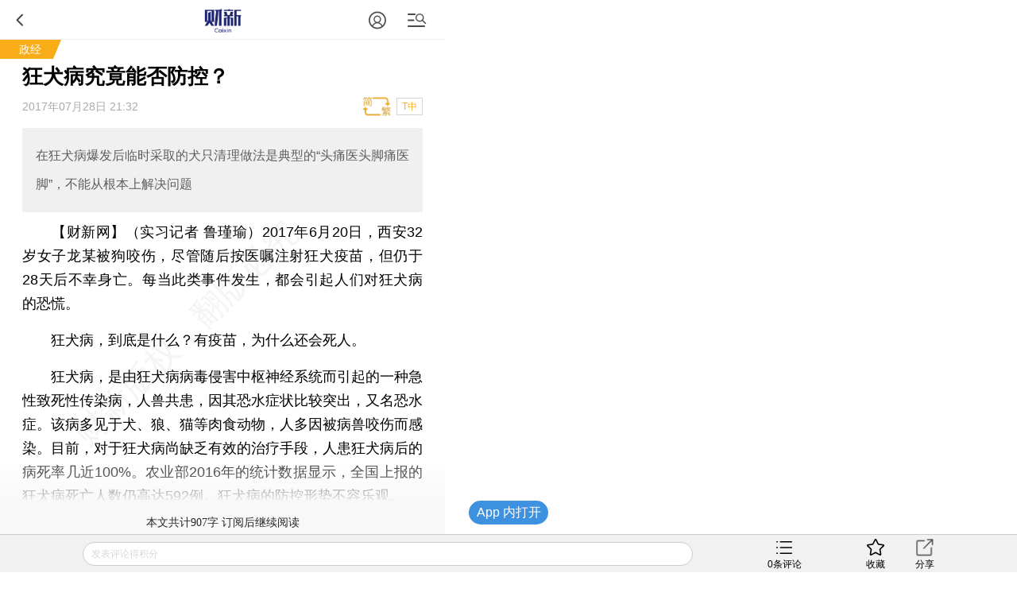

--- FILE ---
content_type: text/html; charset=GBK
request_url: https://pinggai4.caixin.com/s?z=caixin&c=1594&slot=705564372&_attr_user=0&_referrer=undefined
body_size: 752
content:
	var imgcode='<div class="adsame-banner-box" style="position:relative;width:550px;height:250px;border:none;padding:0px;display:block;margin:5px auto;overflow:hidden;" id="same1594">';
	var landing = "https://promote.caixin.com/pabkjjr/";	
	if(landing.length<8){imgcode+='<a href="javascript:void(0);" target="_self">';}
        else{imgcode+='<a href="https://pinggai4.caixin.com/c?z=caixin&la=0&si=3&cg=36&c=1594&ci=301&or=3131&l=30881&bg=30881&b=40137&u=https://promote.caixin.com/pabkjjr/" target="_blank">';}
	imgcode+='<img src="https://showimg.caixin.com/dolphinfile/caixin/2026/01/30881_1_17685492485881.jpg" style="width:550px;height:250px;border:none;" /></a><div class="kv-adsame-icon" style=display:block;position:absolute;width:35px;height:21px;line-height:16px;bottom:0;left:0;><img src=https://showimg.caixin.com/dolphinfile/caixin/2016/08/3579_2.png border=0 /></div></div>';
	var url = '';
	var rand = new Date().getTime();
	if(url!='http://' && url!=''){
		if(url.indexOf("?")>-1){
			url += "&ord="+rand;
		}else{
			url += "?ord="+rand;
		}
	imgcode+='<iframe frameborder="0" width="0" height="0" scrolling="no" src="'+url+'" style="display:none;"></iframe>';
	}
        document.write(imgcode);


--- FILE ---
content_type: text/html; charset=GBK
request_url: https://pinggai0.caixin.com/s?z=caixin&c=1598&slot=94355681&_attr_user=0&_referrer=undefined
body_size: 769
content:
	var imgcode='<div class="adsame-banner-box" style="position:relative;width:1080px;height:270px;border:none;padding:0px;display:block;margin:5px auto;overflow:hidden;" id="same1598">';
	var landing = "https://promote.caixin.com/2026-01-21/102406248.html";	
	if(landing.length<8){imgcode+='<a href="javascript:void(0);" target="_self">';}
        else{imgcode+='<a href="https://pinggai0.caixin.com/c?z=caixin&la=0&si=3&cg=36&c=1598&ci=732&or=2986&l=29132&bg=29132&b=39835&u=https://promote.caixin.com/2026-01-21/102406248.html" target="_blank">';}
	imgcode+='<img src="https://showimg.caixin.com/dolphinfile/caixin/2025/04/29130_1_17440960556873.jpg" style="width:1080px;height:270px;border:none;" /></a><div class="kv-adsame-icon" style=display:block;position:absolute;width:35px;height:21px;line-height:16px;bottom:0;left:0;><img src=https://showimg.caixin.com/dolphinfile/caixin/2016/08/3579_2.png border=0 /></div></div>';
	var url = '';
	var rand = new Date().getTime();
	if(url!='http://' && url!=''){
		if(url.indexOf("?")>-1){
			url += "&ord="+rand;
		}else{
			url += "?ord="+rand;
		}
	imgcode+='<iframe frameborder="0" width="0" height="0" scrolling="no" src="'+url+'" style="display:none;"></iframe>';
	}
        document.write(imgcode);


--- FILE ---
content_type: text/html;charset=UTF-8
request_url: https://gateway.caixin.com/api/ucenter/user/v1/valMobile?callback=jQuery17205984664353734572_1769023425203&_=1769023437002
body_size: 115
content:
jQuery17205984664353734572_1769023425203({"code":600,"msg":"未登录，请先登录"})

--- FILE ---
content_type: text/plain;charset=UTF-8
request_url: https://c2.caixin.com/comment-api-caixin/comment/cc.do?app_id=100&ids=101123670&callback=jQuery17205984664353734572_1769023425206&_=1769023448662
body_size: 71
content:
jQuery17205984664353734572_1769023425206([{"count":0,"tid":101123670}])

--- FILE ---
content_type: application/javascript; charset=UTF-8
request_url: https://china.caixin.com/frag/newsdata/3670/101123670.js?_1769023435478
body_size: -90
content:
showCaixinNewsData({"words":907});

--- FILE ---
content_type: application/javascript; charset=UTF-8
request_url: https://file.caixin.com/pkg/cx-pay-layer/js/wap.js?v=5.15.421933
body_size: 273628
content:
//js/chunk-vendors.js
/*! v-12.17.325638 */
var basegateway="https://gateway.caixin.com/api/";(self["webpackChunkcx_new_paylayer"]=self["webpackChunkcx_new_paylayer"]||[]).push([[504],{76314:function(t){"use strict";t.exports=function(t){var e=[];return e.toString=function(){return this.map((function(e){var r="",n="undefined"!==typeof e[5];return e[4]&&(r+="@supports (".concat(e[4],") {")),e[2]&&(r+="@media ".concat(e[2]," {")),n&&(r+="@layer".concat(e[5].length>0?" ".concat(e[5]):""," {")),r+=t(e),n&&(r+="}"),e[2]&&(r+="}"),e[4]&&(r+="}"),r})).join("")},e.i=function(t,r,n,i,s){"string"===typeof t&&(t=[[null,t,void 0]]);var o={};if(n)for(var a=0;a<this.length;a++){var u=this[a][0];null!=u&&(o[u]=!0)}for(var c=0;c<t.length;c++){var f=[].concat(t[c]);n&&o[f[0]]||("undefined"!==typeof s&&("undefined"===typeof f[5]||(f[1]="@layer".concat(f[5].length>0?" ".concat(f[5]):""," {").concat(f[1],"}")),f[5]=s),r&&(f[2]?(f[1]="@media ".concat(f[2]," {").concat(f[1],"}"),f[2]=r):f[2]=r),i&&(f[4]?(f[1]="@supports (".concat(f[4],") {").concat(f[1],"}"),f[4]=i):f[4]="".concat(i)),e.push(f))}},e}},4417:function(t){"use strict";t.exports=function(t,e){return e||(e={}),t?(t=String(t.__esModule?t.default:t),/^['"].*['"]$/.test(t)&&(t=t.slice(1,-1)),e.hash&&(t+=e.hash),/["'() \t\n]|(%20)/.test(t)||e.needQuotes?'"'.concat(t.replace(/"/g,'\\"').replace(/\n/g,"\\n"),'"'):t):t}},31601:function(t){"use strict";t.exports=function(t){return t[1]}},93717:function(t,e,r){var n,i,s;t=r.nmd(t);var o=r(47045)["default"];r(52675),r(89463),r(2259),r(78125),r(16280),r(76918),r(28706),r(2008),r(51629),r(23418),r(25276),r(64346),r(48598),r(62062),r(44114),r(34782),r(54554),r(13609),r(54743),r(46761),r(11745),r(59089),r(1688),r(60739),r(23288),r(94170),r(62010),r(55081),r(33110),r(4731),r(60479),r(70761),r(2892),r(9868),r(59904),r(67945),r(84185),r(83851),r(1480),r(40875),r(78347),r(79432),r(63548),r(10287),r(26099),r(78459),r(58940),r(39796),r(15472),r(84864),r(57465),r(27495),r(87745),r(90906),r(38781),r(47764),r(71761),r(25440),r(5746),r(90744),r(50375),r(42762),r(2945),r(42207),r(23500),r(62953),r(55815),r(64979),r(79739),r(13611),r(76031),r(27208),r(48408),r(14603),r(47566),r(98721),function(r,a){"object"==o(e)&&"object"==o(t)?t.exports=a():(i=[],n=a,s="function"===typeof n?n.apply(e,i):n,void 0===s||(t.exports=s))}(window,(function(){return function(t){var e={};function r(n){if(e[n])return e[n].exports;var i=e[n]={i:n,l:!1,exports:{}};return t[n].call(i.exports,i,i.exports,r),i.l=!0,i.exports}return r.m=t,r.c=e,r.d=function(t,e,n){r.o(t,e)||Object.defineProperty(t,e,{enumerable:!0,get:n})},r.r=function(t){"undefined"!=typeof Symbol&&Symbol.toStringTag&&Object.defineProperty(t,Symbol.toStringTag,{value:"Module"}),Object.defineProperty(t,"__esModule",{value:!0})},r.t=function(t,e){if(1&e&&(t=r(t)),8&e)return t;if(4&e&&"object"==o(t)&&t&&t.__esModule)return t;var n=Object.create(null);if(r.r(n),Object.defineProperty(n,"default",{enumerable:!0,value:t}),2&e&&"string"!=typeof t)for(var i in t)r.d(n,i,function(e){return t[e]}.bind(null,i));return n},r.n=function(t){var e=t&&t.__esModule?function(){return t["default"]}:function(){return t};return r.d(e,"a",e),e},r.o=function(t,e){return Object.prototype.hasOwnProperty.call(t,e)},r.p="./lib/",r(r.s=379)}([function(t,e,r){"use strict";var n=r(5),i=r(45),s=r(91),a=r(6),u=r(72).f,c=r(96),f=r(13),h=r(36),l=r(24),p=r(10);r(55);var d=function(t){var e=function e(r,n,s){if(this instanceof e){switch(arguments.length){case 0:return new t;case 1:return new t(r);case 2:return new t(r,n)}return new t(r,n,s)}return i(t,this,arguments)};return e.prototype=t.prototype,e};t.exports=function(t,e){var r,i,v,g,y,m,x,b,w,S=t.target,E=t.global,A=t.stat,F=t.proto,T=E?n:A?n[S]:n[S]&&n[S].prototype,R=E?f:f[S]||l(f,S,{})[S],P=R.prototype;for(g in e)i=!(r=c(E?g:S+(A?".":"#")+g,t.forced))&&T&&p(T,g),m=R[g],i&&(x=t.dontCallGetSet?(w=u(T,g))&&w.value:T[g]),y=i&&x?x:e[g],(r||F||o(m)!=o(y))&&(b=t.bind&&i?h(y,n):t.wrap&&i?d(y):F&&a(y)?s(y):y,(t.sham||y&&y.sham||m&&m.sham)&&l(b,"sham",!0),l(R,g,b),F&&(p(f,v=S+"Prototype")||l(f,v,{}),l(f[v],g,y),t.real&&P&&(r||!P[g])&&l(P,g,y)))}},function(t,e,r){"use strict";var n=r(13),i=r(10),s=r(62),o=r(19).f;t.exports=function(t){var e=n.Symbol||(n.Symbol={});i(e,t)||o(e,t,{value:s.f(t)})}},function(t,e,r){"use strict";t.exports=function(t){try{return!!t()}catch(t){return!0}}},function(t,e,r){"use strict";var n=r(46),i=Function.prototype,s=i.call,o=n&&i.bind.bind(s,s);t.exports=n?o:function(t){return function(){return s.apply(t,arguments)}}},function(t,e,r){"use strict";var n=r(5),i=r(35),s=r(10),o=r(75),a=r(33),u=r(94),c=n.Symbol,f=i("wks"),h=u?c["for"]||c:c&&c.withoutSetter||o;t.exports=function(t){return s(f,t)||(f[t]=a&&s(c,t)?c[t]:h("Symbol."+t)),f[t]}},function(t,e,r){"use strict";(function(e){var r=function(t){return t&&t.Math===Math&&t};t.exports=r("object"==("undefined"===typeof globalThis?"undefined":o(globalThis))&&globalThis)||r("object"==("undefined"===typeof window?"undefined":o(window))&&window)||r("object"==("undefined"===typeof self?"undefined":o(self))&&self)||r("object"==o(e)&&e)||r("object"==o(this)&&this)||function(){return this}()||Function("return this")()}).call(this,r(159))},function(t,e,r){"use strict";var n="object"==("undefined"===typeof document?"undefined":o(document))&&document.all;t.exports=void 0===n&&void 0!==n?function(t){return"function"==typeof t||t===n}:function(t){return"function"==typeof t}},function(t,e,r){"use strict";var n=r(46),i=Function.prototype.call;t.exports=n?i.bind(i):function(){return i.apply(i,arguments)}},function(t,e,r){"use strict";var n=r(6);t.exports=function(t){return"object"==o(t)?null!==t:n(t)}},function(t,e,r){"use strict";var n=r(13),i=r(5),s=r(6),o=function(t){return s(t)?t:void 0};t.exports=function(t,e){return arguments.length<2?o(n[t])||o(i[t]):n[t]&&n[t][e]||i[t]&&i[t][e]}},function(t,e,r){"use strict";var n=r(3),i=r(21),s=n({}.hasOwnProperty);t.exports=Object.hasOwn||function(t,e){return s(i(t),e)}},function(t,e,r){"use strict";var n=r(2);t.exports=!n((function(){return 7!==Object.defineProperty({},1,{get:function(){return 7}})[1]}))},function(t,e,r){var n=r(316)();t.exports=n;try{regeneratorRuntime=n}catch(t){"object"==("undefined"===typeof globalThis?"undefined":o(globalThis))?globalThis.regeneratorRuntime=n:Function("r","regeneratorRuntime = r")(n)}},function(t,e,r){"use strict";t.exports={}},function(t,e,r){"use strict";var n=r(142),i=Object.prototype.toString;function s(t){return"[object Array]"===i.call(t)}function a(t){return void 0===t}function u(t){return null!==t&&"object"==o(t)}function c(t){if("[object Object]"!==i.call(t))return!1;var e=Object.getPrototypeOf(t);return null===e||e===Object.prototype}function f(t){return"[object Function]"===i.call(t)}function h(t,e){if(null!=t)if("object"!=o(t)&&(t=[t]),s(t))for(var r=0,n=t.length;r<n;r++)e.call(null,t[r],r,t);else for(var i in t)Object.prototype.hasOwnProperty.call(t,i)&&e.call(null,t[i],i,t)}t.exports={isArray:s,isArrayBuffer:function(t){return"[object ArrayBuffer]"===i.call(t)},isBuffer:function(t){return null!==t&&!a(t)&&null!==t.constructor&&!a(t.constructor)&&"function"==typeof t.constructor.isBuffer&&t.constructor.isBuffer(t)},isFormData:function(t){return"undefined"!=typeof FormData&&t instanceof FormData},isArrayBufferView:function(t){return"undefined"!=typeof ArrayBuffer&&ArrayBuffer.isView?ArrayBuffer.isView(t):t&&t.buffer&&t.buffer instanceof ArrayBuffer},isString:function(t){return"string"==typeof t},isNumber:function(t){return"number"==typeof t},isObject:u,isPlainObject:c,isUndefined:a,isDate:function(t){return"[object Date]"===i.call(t)},isFile:function(t){return"[object File]"===i.call(t)},isBlob:function(t){return"[object Blob]"===i.call(t)},isFunction:f,isStream:function(t){return u(t)&&f(t.pipe)},isURLSearchParams:function(t){return"undefined"!=typeof URLSearchParams&&t instanceof URLSearchParams},isStandardBrowserEnv:function(){return("undefined"==typeof navigator||"ReactNative"!==navigator.product&&"NativeScript"!==navigator.product&&"NS"!==navigator.product)&&"undefined"!=typeof window&&"undefined"!=typeof document},forEach:h,merge:function t(){var e={};function r(r,n){c(e[n])&&c(r)?e[n]=t(e[n],r):c(r)?e[n]=t({},r):s(r)?e[n]=r.slice():e[n]=r}for(var n=0,i=arguments.length;n<i;n++)h(arguments[n],r);return e},extend:function(t,e,r){return h(e,(function(e,i){t[i]=r&&"function"==typeof e?n(e,r):e})),t},trim:function(t){return t.trim?t.trim():t.replace(/^\s+|\s+$/g,"")},stripBOM:function(t){return 65279===t.charCodeAt(0)&&(t=t.slice(1)),t}}},function(t,e,r){t.exports=r(346)},function(t,e,r){"use strict";var n=r(3);t.exports=n({}.isPrototypeOf)},function(t,e,r){"use strict";var n=r(6),i=r(34),s=TypeError;t.exports=function(t){if(n(t))return t;throw new s(i(t)+" is not a function")}},function(t,e,r){"use strict";var n=r(8),i=String,s=TypeError;t.exports=function(t){if(n(t))return t;throw new s(i(t)+" is not an object")}},function(t,e,r){"use strict";var n=r(11),i=r(95),s=r(97),o=r(18),a=r(73),u=TypeError,c=Object.defineProperty,f=Object.getOwnPropertyDescriptor;e.f=n?s?function(t,e,r){if(o(t),e=a(e),o(r),"function"==typeof t&&"prototype"===e&&"value"in r&&"writable"in r&&!r.writable){var n=f(t,e);n&&n.writable&&(t[e]=r.value,r={configurable:"configurable"in r?r.configurable:n.configurable,enumerable:"enumerable"in r?r.enumerable:n.enumerable,writable:!1})}return c(t,e,r)}:c:function(t,e,r){if(o(t),e=a(e),o(r),i)try{return c(t,e,r)}catch(t){}if("get"in r||"set"in r)throw new u("Accessors not supported");return"value"in r&&(t[e]=r.value),t}},function(t,e,r){"use strict";t.exports=!0},function(t,e,r){"use strict";var n=r(51),i=Object;t.exports=function(t){return i(n(t))}},function(t,e,r){"use strict";var n=r(17),i=TypeError,s=function(t){var e,r;this.promise=new t((function(t,n){if(void 0!==e||void 0!==r)throw new i("Bad Promise constructor");e=t,r=n})),this.resolve=n(e),this.reject=n(r)};t.exports.f=function(t){return new s(t)}},function(t,e,r){"use strict";var n=r(93),i=r(51);t.exports=function(t){return n(i(t))}},function(t,e,r){"use strict";var n=r(11),i=r(19),s=r(28);t.exports=n?function(t,e,r){return i.f(t,e,s(1,r))}:function(t,e,r){return t[e]=r,t}},function(t,e,r){"use strict";var n=r(165);t.exports=function(t){return n(t.length)}},function(t,e,r){var n=r(130);function i(t,e,r,i,s,o,a){try{var u=t[o](a),c=u.value}catch(t){return void r(t)}u.done?e(c):n.resolve(c).then(i,s)}t.exports=function(t){return function(){var e=this,r=arguments;return new n((function(n,s){var o=t.apply(e,r);function a(t){i(o,n,s,a,u,"next",t)}function u(t){i(o,n,s,a,u,"throw",t)}a(void 0)}))}},t.exports.__esModule=!0,t.exports["default"]=t.exports},function(t,e,r){"use strict";var n=r(3),i=n({}.toString),s=n("".slice);t.exports=function(t){return s(i(t),8,-1)}},function(t,e,r){"use strict";t.exports=function(t,e){return{enumerable:!(1&t),configurable:!(2&t),writable:!(4&t),value:e}}},function(t,e,r){"use strict";var n=r(27);t.exports=Array.isArray||function(t){return"Array"===n(t)}},function(t,e,r){"use strict";var n=r(5),i=r(13);t.exports=function(t,e){var r=i[t+"Prototype"],s=r&&r[e];if(s)return s;var o=n[t],a=o&&o.prototype;return a&&a[e]}},function(t,e,r){"use strict";var n=r(24);t.exports=function(t,e,r,i){return i&&i.enumerable?t[e]=r:n(t,e,r),t}},function(t,e,r){"use strict";var n=r(77),i=r(19).f,s=r(24),o=r(10),a=r(204),u=r(4)("toStringTag");t.exports=function(t,e,r,c){var f=r?t:t&&t.prototype;f&&(o(f,u)||i(f,u,{configurable:!0,value:e}),c&&!n&&s(f,"toString",a))}},function(t,e,r){"use strict";var n=r(53),i=r(2),s=r(5).String;t.exports=!!Object.getOwnPropertySymbols&&!i((function(){var t=Symbol("symbol detection");return!s(t)||!(Object(t)instanceof Symbol)||!Symbol.sham&&n&&n<41}))},function(t,e,r){"use strict";var n=String;t.exports=function(t){try{return n(t)}catch(t){return"Object"}}},function(t,e,r){"use strict";var n=r(55);t.exports=function(t,e){return n[t]||(n[t]=e||{})}},function(t,e,r){"use strict";var n=r(91),i=r(17),s=r(46),o=n(n.bind);t.exports=function(t,e){return i(t),void 0===e?t:s?o(t,e):function(){return t.apply(e,arguments)}}},function(t,e,r){"use strict";var n=r(3);t.exports=n([].slice)},function(t,e,r){"use strict";var n,i=r(18),s=r(101),o=r(79),a=r(58),u=r(104),c=r(76),f=r(59),h=f("IE_PROTO"),l=function(){},p=function(t){return"<script>"+t+"<\/script>"},d=function(t){t.write(p("")),t.close();var e=t.parentWindow.Object;return t=null,e},v=function(){try{n=new ActiveXObject("htmlfile")}catch(t){}var t,e;v="undefined"!=typeof document?document.domain&&n?d(n):((e=c("iframe")).style.display="none",u.appendChild(e),e.src=String("javascript:"),(t=e.contentWindow.document).open(),t.write(p("document.F=Object")),t.close(),t.F):d(n);for(var r=o.length;r--;)delete v.prototype[o[r]];return v()};a[h]=!0,t.exports=Object.create||function(t,e){var r;return null!==t?(l.prototype=i(t),r=new l,l.prototype=null,r[h]=t):r=v(),void 0===e?r:s.f(r,e)}},function(t,e,r){"use strict";var n=r(48),i=String;t.exports=function(t){if("Symbol"===n(t))throw new TypeError("Cannot convert a Symbol value to a string");return i(t)}},function(t,e,r){"use strict";t.exports={}},function(t,e,r){"use strict";t.exports=function(t){try{return{error:!1,value:t()}}catch(t){return{error:!0,value:t}}}},function(t,e,r){"use strict";var n=r(5);t.exports=n.Promise},function(t,e){t.exports=function(t,e){if(!(t instanceof e))throw new TypeError("Cannot call a class as a function")},t.exports.__esModule=!0,t.exports["default"]=t.exports},function(t,e,r){var n=r(129),i=r(270);function s(t,e){for(var r=0;r<e.length;r++){var s=e[r];s.enumerable=s.enumerable||!1,s.configurable=!0,"value"in s&&(s.writable=!0),n(t,i(s.key),s)}}t.exports=function(t,e,r){return e&&s(t.prototype,e),r&&s(t,r),n(t,"prototype",{writable:!1}),t},t.exports.__esModule=!0,t.exports["default"]=t.exports},function(t,e,r){"use strict";var n=r(46),i=Function.prototype,s=i.apply,a=i.call;t.exports="object"==("undefined"===typeof Reflect?"undefined":o(Reflect))&&Reflect.apply||(n?a.bind(s):function(){return a.apply(s,arguments)})},function(t,e,r){"use strict";var n=r(2);t.exports=!n((function(){var t=function(){}.bind();return"function"!=typeof t||t.hasOwnProperty("prototype")}))},function(t,e,r){"use strict";var n=r(9),i=r(6),s=r(16),a=r(94),u=Object;t.exports=a?function(t){return"symbol"==o(t)}:function(t){var e=n("Symbol");return i(e)&&s(e.prototype,u(t))}},function(t,e,r){"use strict";var n=r(77),i=r(6),s=r(27),o=r(4)("toStringTag"),a=Object,u="Arguments"===s(function(){return arguments}());t.exports=n?s:function(t){var e,r,n;return void 0===t?"Undefined":null===t?"Null":"string"==typeof(r=function(t,e){try{return t[e]}catch(t){}}(e=a(t),o))?r:u?s(e):"Object"===(n=s(e))&&i(e.callee)?"Arguments":n}},function(t,e,r){"use strict";var n=r(36),i=r(7),s=r(18),a=r(34),u=r(125),c=r(25),f=r(16),h=r(126),l=r(68),p=r(124),d=TypeError,v=function(t,e){this.stopped=t,this.result=e},g=v.prototype;t.exports=function(t,e,r){var y,m,x,b,w,S,E,A=r&&r.that,F=!(!r||!r.AS_ENTRIES),T=!(!r||!r.IS_RECORD),R=!(!r||!r.IS_ITERATOR),P=!(!r||!r.INTERRUPTED),I=n(e,A),C=function(t){return y&&p(y,"normal",t),new v(!0,t)},O=function(t){return F?(s(t),P?I(t[0],t[1],C):I(t[0],t[1])):P?I(t,C):I(t)};if(T)y=t.iterator;else if(R)y=t;else{if(!(m=l(t)))throw new d(a(t)+" is not iterable");if(u(m)){for(x=0,b=c(t);b>x;x++)if((w=O(t[x]))&&f(g,w))return w;return new v(!1)}y=h(t,m)}for(S=T?t.next:y.next;!(E=i(S,y)).done;){try{w=O(E.value)}catch(t){p(y,"throw",t)}if("object"==o(w)&&w&&f(g,w))return w}return new v(!1)}},function(t,e,r){"use strict";var n=r(5),i=r(42),s=r(6),o=r(96),a=r(100),u=r(4),c=r(304),f=r(137),h=r(20),l=r(53),p=i&&i.prototype,d=u("species"),v=!1,g=s(n.PromiseRejectionEvent),y=o("Promise",(function(){var t=a(i),e=t!==String(i);if(!e&&66===l)return!0;if(h&&(!p["catch"]||!p["finally"]))return!0;if(!l||l<51||!/native code/.test(t)){var r=new i((function(t){t(1)})),n=function(t){t((function(){}),(function(){}))};if((r.constructor={})[d]=n,!(v=r.then((function(){}))instanceof n))return!0}return!e&&(c||f)&&!g}));t.exports={CONSTRUCTOR:y,REJECTION_EVENT:g,SUBCLASSING:v}},function(t,e,r){"use strict";var n=r(52),i=TypeError;t.exports=function(t){if(n(t))throw new i("Can't call method on "+t);return t}},function(t,e,r){"use strict";t.exports=function(t){return null==t}},function(t,e,r){"use strict";var n,i,s=r(5),o=r(54),a=s.process,u=s.Deno,c=a&&a.versions||u&&u.version,f=c&&c.v8;f&&(i=(n=f.split("."))[0]>0&&n[0]<4?1:+(n[0]+n[1])),!i&&o&&(!(n=o.match(/Edge\/(\d+)/))||n[1]>=74)&&(n=o.match(/Chrome\/(\d+)/))&&(i=+n[1]),t.exports=i},function(t,e,r){"use strict";t.exports="undefined"!=typeof navigator&&String(navigator.userAgent)||""},function(t,e,r){"use strict";var n=r(20),i=r(5),s=r(162),o=t.exports=i["__core-js_shared__"]||s("__core-js_shared__",{});(o.versions||(o.versions=[])).push({version:"3.37.1",mode:n?"pure":"global",copyright:"© 2014-2024 Denis Pushkarev (zloirock.ru)",license:"https://github.com/zloirock/core-js/blob/v3.37.1/LICENSE",source:"https://github.com/zloirock/core-js"})},function(t,e,r){"use strict";var n=r(3),i=r(2),s=r(6),o=r(48),a=r(9),u=r(100),c=function(){},f=a("Reflect","construct"),h=/^\s*(?:class|function)\b/,l=n(h.exec),p=!h.test(c),d=function(t){if(!s(t))return!1;try{return f(c,[],t),!0}catch(t){return!1}},v=function(t){if(!s(t))return!1;switch(o(t)){case"AsyncFunction":case"GeneratorFunction":case"AsyncGeneratorFunction":return!1}try{return p||!!l(h,u(t))}catch(t){return!0}};v.sham=!0,t.exports=!f||i((function(){var t;return d(d.call)||!d(Object)||!d((function(){t=!0}))||t}))?v:d},function(t,e,r){"use strict";var n=r(164);t.exports=function(t){var e=+t;return e!=e||0===e?0:n(e)}},function(t,e,r){"use strict";t.exports={}},function(t,e,r){"use strict";var n=r(35),i=r(75),s=n("keys");t.exports=function(t){return s[t]||(s[t]=i(t))}},function(t,e,r){"use strict";var n=r(185),i=r(8),s=r(51),o=r(186);t.exports=Object.setPrototypeOf||("__proto__"in{}?function(){var t,e=!1,r={};try{(t=n(Object.prototype,"__proto__","set"))(r,[]),e=r instanceof Array}catch(t){}return function(r,n){return s(r),o(n),i(r)?(e?t(r,n):r.__proto__=n,r):r}}():void 0)},function(t,e,r){"use strict";var n=r(11),i=r(19),s=r(28);t.exports=function(t,e,r){n?i.f(t,e,s(0,r)):t[e]=r}},function(t,e,r){"use strict";var n=r(4);e.f=n},function(t,e,r){"use strict";var n,i,s,o=r(205),a=r(5),u=r(8),c=r(24),f=r(10),h=r(55),l=r(59),p=r(58),d=a.TypeError,v=a.WeakMap;if(o||h.state){var g=h.state||(h.state=new v);g.get=g.get,g.has=g.has,g.set=g.set,n=function(t,e){if(g.has(t))throw new d("Object already initialized");return e.facade=t,g.set(t,e),e},i=function(t){return g.get(t)||{}},s=function(t){return g.has(t)}}else{var y=l("state");p[y]=!0,n=function(t,e){if(f(t,y))throw new d("Object already initialized");return e.facade=t,c(t,y,e),e},i=function(t){return f(t,y)?t[y]:{}},s=function(t){return f(t,y)}}t.exports={set:n,get:i,has:s,enforce:function(t){return s(t)?i(t):n(t,{})},getterFor:function(t){return function(e){var r;if(!u(e)||(r=i(e)).type!==t)throw new d("Incompatible receiver, "+t+" required");return r}}}},function(t,e,r){"use strict";r(65);var n=r(229),i=r(5),s=r(32),o=r(40);for(var a in n)s(i[a],a),o[a]=o.Array},function(t,e,r){"use strict";var n=r(23),i=r(226),s=r(40),o=r(63),a=r(19).f,u=r(117),c=r(120),f=r(20),h=r(11),l=o.set,p=o.getterFor("Array Iterator");t.exports=u(Array,"Array",(function(t,e){l(this,{type:"Array Iterator",target:n(t),index:0,kind:e})}),(function(){var t=p(this),e=t.target,r=t.index++;if(!e||r>=e.length)return t.target=void 0,c(void 0,!0);switch(t.kind){case"keys":return c(r,!1);case"values":return c(e[r],!1)}return c([r,e[r]],!1)}),"values");var d=s.Arguments=s.Array;if(i("keys"),i("values"),i("entries"),!f&&h&&"values"!==d.name)try{a(d,"name",{value:"values"})}catch(t){}},function(t,e,r){"use strict";var n=r(10),i=r(6),s=r(21),o=r(59),a=r(119),u=o("IE_PROTO"),c=Object,f=c.prototype;t.exports=a?c.getPrototypeOf:function(t){var e=s(t);if(n(e,u))return e[u];var r=e.constructor;return i(r)&&e instanceof r?r.prototype:e instanceof c?f:null}},function(t,e,r){"use strict";var n=r(249).charAt,i=r(39),s=r(63),o=r(117),a=r(120),u=s.set,c=s.getterFor("String Iterator");o(String,"String",(function(t){u(this,{type:"String Iterator",string:i(t),index:0})}),(function(){var t,e=c(this),r=e.string,i=e.index;return i>=r.length?a(void 0,!0):(t=n(r,i),e.index+=t.length,a(t,!1))}))},function(t,e,r){"use strict";var n=r(48),i=r(74),s=r(52),o=r(40),a=r(4)("iterator");t.exports=function(t){if(!s(t))return i(t,a)||i(t,"@@iterator")||o[n(t)]}},function(t,e,r){"use strict";var n=r(5),i=r(27);t.exports="process"===i(n.process)},function(t,e,r){"use strict";var n=r(42),i=r(127),s=r(50).CONSTRUCTOR;t.exports=s||!i((function(t){n.all(t).then(void 0,(function(){}))}))},function(t,e,r){t.exports=r(360)},function(t,e,r){"use strict";var n=r(11),i=r(7),s=r(92),o=r(28),a=r(23),u=r(73),c=r(10),f=r(95),h=Object.getOwnPropertyDescriptor;e.f=n?h:function(t,e){if(t=a(t),e=u(e),f)try{return h(t,e)}catch(t){}if(c(t,e))return o(!i(s.f,t,e),t[e])}},function(t,e,r){"use strict";var n=r(160),i=r(47);t.exports=function(t){var e=n(t,"string");return i(e)?e:e+""}},function(t,e,r){"use strict";var n=r(17),i=r(52);t.exports=function(t,e){var r=t[e];return i(r)?void 0:n(r)}},function(t,e,r){"use strict";var n=r(3),i=0,s=Math.random(),o=n(1..toString);t.exports=function(t){return"Symbol("+(void 0===t?"":t)+")_"+o(++i+s,36)}},function(t,e,r){"use strict";var n=r(5),i=r(8),s=n.document,o=i(s)&&i(s.createElement);t.exports=function(t){return o?s.createElement(t):{}}},function(t,e,r){"use strict";var n={};n[r(4)("toStringTag")]="z",t.exports="[object z]"===String(n)},function(t,e,r){"use strict";var n=r(57),i=Math.max,s=Math.min;t.exports=function(t,e){var r=n(t);return r<0?i(r+e,0):s(r,e)}},function(t,e,r){"use strict";t.exports=["constructor","hasOwnProperty","isPrototypeOf","propertyIsEnumerable","toLocaleString","toString","valueOf"]},function(t,e,r){"use strict";var n=TypeError;t.exports=function(t){if(t>9007199254740991)throw n("Maximum allowed index exceeded");return t}},function(t,e,r){"use strict";t.exports=r(196)},function(t,e,r){"use strict";var n=r(200);t.exports=function(t,e){return new(n(t))(0===e?0:e)}},function(t,e,r){"use strict";var n=r(2),i=r(4),s=r(53),o=i("species");t.exports=function(t){return s>=51||!n((function(){var e=[];return(e.constructor={})[o]=function(){return{foo:1}},1!==e[t](Boolean).foo}))}},function(t,e){},function(t,e,r){"use strict";var n=r(103),i=r(79).concat("length","prototype");e.f=Object.getOwnPropertyNames||function(t){return n(t,i)}},function(t,e,r){"use strict";e.f=Object.getOwnPropertySymbols},function(t,e,r){var n=r(81),i=r(271);function s(e){return t.exports=s="function"==typeof n&&"symbol"==o(i)?function(t){return o(t)}:function(t){return t&&"function"==typeof n&&t.constructor===n&&t!==n.prototype?"symbol":o(t)},t.exports.__esModule=!0,t.exports["default"]=t.exports,s(e)}t.exports=s,t.exports.__esModule=!0,t.exports["default"]=t.exports},function(t,e,r){"use strict";(function(e){var n=r(14),i=r(366),s=r(144),o={"Content-Type":"application/x-www-form-urlencoded"};function a(t,e){!n.isUndefined(t)&&n.isUndefined(t["Content-Type"])&&(t["Content-Type"]=e)}var u,c={transitional:{silentJSONParsing:!0,forcedJSONParsing:!0,clarifyTimeoutError:!1},adapter:(("undefined"!=typeof XMLHttpRequest||void 0!==e&&"[object process]"===Object.prototype.toString.call(e))&&(u=r(145)),u),transformRequest:[function(t,e){return i(e,"Accept"),i(e,"Content-Type"),n.isFormData(t)||n.isArrayBuffer(t)||n.isBuffer(t)||n.isStream(t)||n.isFile(t)||n.isBlob(t)?t:n.isArrayBufferView(t)?t.buffer:n.isURLSearchParams(t)?(a(e,"application/x-www-form-urlencoded;charset=utf-8"),t.toString()):n.isObject(t)||e&&"application/json"===e["Content-Type"]?(a(e,"application/json"),function(t,e,r){if(n.isString(t))try{return(e||JSON.parse)(t),n.trim(t)}catch(t){if("SyntaxError"!==t.name)throw t}return(r||JSON.stringify)(t)}(t)):t}],transformResponse:[function(t){var e=this.transitional,r=e&&e.silentJSONParsing,i=e&&e.forcedJSONParsing,o=!r&&"json"===this.responseType;if(o||i&&n.isString(t)&&t.length)try{return JSON.parse(t)}catch(t){if(o){if("SyntaxError"===t.name)throw s(t,this,"E_JSON_PARSE");throw t}}return t}],timeout:0,xsrfCookieName:"XSRF-TOKEN",xsrfHeaderName:"X-XSRF-TOKEN",maxContentLength:-1,maxBodyLength:-1,validateStatus:function(t){return t>=200&&t<300},headers:{common:{Accept:"application/json, text/plain, */*"}}};n.forEach(["delete","get","head"],(function(t){c.headers[t]={}})),n.forEach(["post","put","patch"],(function(t){c.headers[t]=n.merge(o)})),t.exports=c}).call(this,r(365))},function(t,e,r){var n=r(188),i=r(195),s=r(257),o=r(264);t.exports=function(t){return n(t)||i(t)||s(t)||o()},t.exports.__esModule=!0,t.exports["default"]=t.exports},function(t,e,r){"use strict";t.exports=r(154)},function(t,e,r){"use strict";var n=r(27),i=r(3);t.exports=function(t){if("Function"===n(t))return i(t)}},function(t,e,r){"use strict";var n={}.propertyIsEnumerable,i=Object.getOwnPropertyDescriptor,s=i&&!n.call({1:2},1);e.f=s?function(t){var e=i(this,t);return!!e&&e.enumerable}:n},function(t,e,r){"use strict";var n=r(3),i=r(2),s=r(27),o=Object,a=n("".split);t.exports=i((function(){return!o("z").propertyIsEnumerable(0)}))?function(t){return"String"===s(t)?a(t,""):o(t)}:o},function(t,e,r){"use strict";var n=r(33);t.exports=n&&!Symbol.sham&&"symbol"==o(Symbol.iterator)},function(t,e,r){"use strict";var n=r(11),i=r(2),s=r(76);t.exports=!n&&!i((function(){return 7!==Object.defineProperty(s("div"),"a",{get:function(){return 7}}).a}))},function(t,e,r){"use strict";var n=r(2),i=r(6),s=/#|\.prototype\./,o=function(t,e){var r=u[a(t)];return r===f||r!==c&&(i(e)?n(e):!!e)},a=o.normalize=function(t){return String(t).replace(s,".").toLowerCase()},u=o.data={},c=o.NATIVE="N",f=o.POLYFILL="P";t.exports=o},function(t,e,r){"use strict";var n=r(11),i=r(2);t.exports=n&&i((function(){return 42!==Object.defineProperty((function(){}),"prototype",{value:42,writable:!1}).prototype}))},function(t,e,r){"use strict";var n=r(3),i=r(17),s=r(8),o=r(10),a=r(37),u=r(46),c=Function,f=n([].concat),h=n([].join),l={},p=function(t,e,r){if(!o(l,e)){for(var n=[],i=0;i<e;i++)n[i]="a["+i+"]";l[e]=c("C,a","return new C("+h(n,",")+")")}return l[e](t,r)};t.exports=u?c.bind:function(t){var e=i(this),r=e.prototype,n=a(arguments,1),o=function r(){var i=f(n,a(arguments));return this instanceof r?p(e,i.length,i):e.apply(t,i)};return s(r)&&(o.prototype=r),o}},function(t,e,r){"use strict";var n=r(56),i=r(34),s=TypeError;t.exports=function(t){if(n(t))return t;throw new s(i(t)+" is not a constructor")}},function(t,e,r){"use strict";var n=r(3),i=r(6),s=r(55),o=n(Function.toString);i(s.inspectSource)||(s.inspectSource=function(t){return o(t)}),t.exports=s.inspectSource},function(t,e,r){"use strict";var n=r(11),i=r(97),s=r(19),o=r(18),a=r(23),u=r(102);e.f=n&&!i?Object.defineProperties:function(t,e){o(t);for(var r,n=a(e),i=u(e),c=i.length,f=0;c>f;)s.f(t,r=i[f++],n[r]);return t}},function(t,e,r){"use strict";var n=r(103),i=r(79);t.exports=Object.keys||function(t){return n(t,i)}},function(t,e,r){"use strict";var n=r(3),i=r(10),s=r(23),o=r(163).indexOf,a=r(58),u=n([].push);t.exports=function(t,e){var r,n=s(t),c=0,f=[];for(r in n)!i(a,r)&&i(n,r)&&u(f,r);for(;e.length>c;)i(n,r=e[c++])&&(~o(f,r)||u(f,r));return f}},function(t,e,r){"use strict";var n=r(9);t.exports=n("document","documentElement")},function(t,e,r){"use strict";t.exports=r(166)},function(t,e,r){"use strict";var n=r(11),i=r(29),s=TypeError,o=Object.getOwnPropertyDescriptor,a=n&&!function(){if(void 0!==this)return!0;try{Object.defineProperty([],"length",{writable:!1}).length=1}catch(t){return t instanceof TypeError}}();t.exports=a?function(t,e){if(i(t)&&!o(t,"length").writable)throw new s("Cannot set read only .length");return t.length=e}:function(t,e){return t.length=e}},function(t,e,r){"use strict";t.exports=r(172)},function(t,e,r){"use strict";t.exports=r(180)},function(t,e){t.exports=function(t,e){(null==e||e>t.length)&&(e=t.length);for(var r=0,n=Array(e);r<e;r++)n[r]=t[r];return n},t.exports.__esModule=!0,t.exports["default"]=t.exports},function(t,e,r){"use strict";var n=r(0),i=r(2),s=r(29),o=r(8),a=r(21),u=r(25),c=r(80),f=r(61),h=r(82),l=r(83),p=r(4),d=r(53),v=p("isConcatSpreadable"),g=d>=51||!i((function(){var t=[];return t[v]=!1,t.concat()[0]!==t})),y=function(t){if(!o(t))return!1;var e=t[v];return void 0!==e?!!e:s(t)};n({target:"Array",proto:!0,arity:1,forced:!g||!l("concat")},{concat:function(t){var e,r,n,i,s,o=a(this),l=h(o,0),p=0;for(e=-1,n=arguments.length;e<n;e++)if(y(s=-1===e?o:arguments[e]))for(i=u(s),c(p+i),r=0;r<i;r++,p++)r in s&&f(l,p,s[r]);else c(p+1),f(l,p++,s);return l.length=p,l}})},function(t,e,r){"use strict";var n=r(19);t.exports=function(t,e,r){return n.f(t,e,r)}},function(t,e,r){"use strict";var n=r(7),i=r(9),s=r(4),o=r(31);t.exports=function(){var t=i("Symbol"),e=t&&t.prototype,r=e&&e.valueOf,a=s("toPrimitive");e&&!e[a]&&o(e,a,(function(t){return n(r,this)}),{arity:1})}},function(t,e,r){"use strict";var n=r(36),i=r(3),s=r(93),o=r(21),a=r(25),u=r(82),c=i([].push),f=function(t){var e=1===t,r=2===t,i=3===t,f=4===t,h=6===t,l=7===t,p=5===t||h;return function(d,v,g,y){for(var m,x,b=o(d),w=s(b),S=a(w),E=n(v,g),A=0,F=y||u,T=e?F(d,S):r||l?F(d,0):void 0;S>A;A++)if((p||A in w)&&(x=E(m=w[A],A,b),t))if(e)T[A]=x;else if(x)switch(t){case 3:return!0;case 5:return m;case 6:return A;case 2:c(T,m)}else switch(t){case 4:return!1;case 7:c(T,m)}return h?-1:i||f?f:T}};t.exports={forEach:f(0),map:f(1),filter:f(2),some:f(3),every:f(4),find:f(5),findIndex:f(6),filterReject:f(7)}},function(t,e,r){"use strict";var n=r(33);t.exports=n&&!!Symbol["for"]&&!!Symbol.keyFor},function(t,e,r){"use strict";r(1)("iterator")},function(t,e,r){"use strict";var n=r(1),i=r(112);n("toPrimitive"),i()},function(t,e,r){"use strict";var n=r(0),i=r(7),s=r(20),o=r(227),a=r(6),u=r(228),c=r(66),f=r(60),h=r(32),l=r(24),p=r(31),d=r(4),v=r(40),g=r(118),y=o.PROPER,m=o.CONFIGURABLE,x=g.IteratorPrototype,b=g.BUGGY_SAFARI_ITERATORS,w=d("iterator"),S=function(){return this};t.exports=function(t,e,r,o,d,g,E){u(r,e,o);var A,F,T,R=function(t){if(t===d&&D)return D;if(!b&&t&&t in C)return C[t];switch(t){case"keys":case"values":case"entries":return function(){return new r(this,t)}}return function(){return new r(this)}},P=e+" Iterator",I=!1,C=t.prototype,O=C[w]||C["@@iterator"]||d&&C[d],D=!b&&O||R(d),j="Array"===e&&C.entries||O;if(j&&(A=c(j.call(new t)))!==Object.prototype&&A.next&&(s||c(A)===x||(f?f(A,x):a(A[w])||p(A,w,S)),h(A,P,!0,!0),s&&(v[P]=S)),y&&"values"===d&&O&&"values"!==O.name&&(!s&&m?l(C,"name","values"):(I=!0,D=function(){return i(O,this)})),d)if(F={values:R("values"),keys:g?D:R("keys"),entries:R("entries")},E)for(T in F)(b||I||!(T in C))&&p(C,T,F[T]);else n({target:e,proto:!0,forced:b||I},F);return s&&!E||C[w]===D||p(C,w,D,{name:d}),v[e]=D,F}},function(t,e,r){"use strict";var n,i,s,o=r(2),a=r(6),u=r(8),c=r(38),f=r(66),h=r(31),l=r(4),p=r(20),d=l("iterator"),v=!1;[].keys&&("next"in(s=[].keys())?(i=f(f(s)))!==Object.prototype&&(n=i):v=!0),!u(n)||o((function(){var t={};return n[d].call(t)!==t}))?n={}:p&&(n=c(n)),a(n[d])||h(n,d,(function(){return this})),t.exports={IteratorPrototype:n,BUGGY_SAFARI_ITERATORS:v}},function(t,e,r){"use strict";var n=r(2);t.exports=!n((function(){function t(){}return t.prototype.constructor=null,Object.getPrototypeOf(new t)!==t.prototype}))},function(t,e,r){"use strict";t.exports=function(t,e){return{value:t,done:e}}},function(t,e,r){"use strict";var n=r(9),i=r(3),s=n("Symbol"),o=s.keyFor,a=i(s.prototype.valueOf);t.exports=s.isRegisteredSymbol||function(t){try{return void 0!==o(a(t))}catch(t){return!1}}},function(t,e,r){"use strict";for(var n=r(35),i=r(9),s=r(3),o=r(47),a=r(4),u=i("Symbol"),c=u.isWellKnownSymbol,f=i("Object","getOwnPropertyNames"),h=s(u.prototype.valueOf),l=n("wks"),p=0,d=f(u),v=d.length;p<v;p++)try{var g=d[p];o(u[g])&&a(g)}catch(t){}t.exports=function(t){if(c&&c(t))return!0;try{for(var e=h(t),r=0,n=f(l),i=n.length;r<i;r++)if(l[n[r]]==e)return!0}catch(t){}return!1}},function(t,e,r){"use strict";t.exports=r(250)},function(t,e,r){"use strict";var n=r(7),i=r(18),s=r(74);t.exports=function(t,e,r){var o,a;i(t);try{if(!(o=s(t,"return"))){if("throw"===e)throw r;return r}o=n(o,t)}catch(t){a=!0,o=t}if("throw"===e)throw r;if(a)throw o;return i(o),r}},function(t,e,r){"use strict";var n=r(4),i=r(40),s=n("iterator"),o=Array.prototype;t.exports=function(t){return void 0!==t&&(i.Array===t||o[s]===t)}},function(t,e,r){"use strict";var n=r(7),i=r(17),s=r(18),o=r(34),a=r(68),u=TypeError;t.exports=function(t,e){var r=arguments.length<2?a(t):e;if(i(r))return s(n(r,t));throw new u(o(t)+" is not iterable")}},function(t,e,r){"use strict";var n=r(4)("iterator"),i=!1;try{var s=0,o={next:function(){return{done:!!s++}},return:function(){i=!0}};o[n]=function(){return this},Array.from(o,(function(){throw 2}))}catch(t){}t.exports=function(t,e){try{if(!e&&!i)return!1}catch(t){return!1}var r=!1;try{var s={};s[n]=function(){return{next:function(){return{done:r=!0}}}},t(s)}catch(t){}return r}},function(t,e,r){"use strict";t.exports=r(258)},function(t,e,r){"use strict";t.exports=r(265)},function(t,e,r){"use strict";t.exports=r(283)},function(t,e,r){"use strict";var n=r(285);r(64),t.exports=n},function(t,e,r){"use strict";r(286)},function(t,e,r){"use strict";var n=r(18),i=r(99),s=r(52),o=r(4)("species");t.exports=function(t,e){var r,a=n(t).constructor;return void 0===a||s(r=n(a)[o])?e:i(r)}},function(t,e,r){"use strict";var n,i,s,o,a=r(5),u=r(45),c=r(36),f=r(6),h=r(10),l=r(2),p=r(104),d=r(37),v=r(76),g=r(298),y=r(135),m=r(69),x=a.setImmediate,b=a.clearImmediate,w=a.process,S=a.Dispatch,E=a.Function,A=a.MessageChannel,F=a.String,T=0,R={};l((function(){n=a.location}));var P=function(t){if(h(R,t)){var e=R[t];delete R[t],e()}},I=function(t){return function(){P(t)}},C=function(t){P(t.data)},O=function(t){a.postMessage(F(t),n.protocol+"//"+n.host)};x&&b||(x=function(t){g(arguments.length,1);var e=f(t)?t:E(t),r=d(arguments,1);return R[++T]=function(){u(e,void 0,r)},i(T),T},b=function(t){delete R[t]},m?i=function(t){w.nextTick(I(t))}:S&&S.now?i=function(t){S.now(I(t))}:A&&!y?(o=(s=new A).port2,s.port1.onmessage=C,i=c(o.postMessage,o)):a.addEventListener&&f(a.postMessage)&&!a.importScripts&&n&&"file:"!==n.protocol&&!l(O)?(i=O,a.addEventListener("message",C,!1)):i="onreadystatechange"in v("script")?function(t){p.appendChild(v("script")).onreadystatechange=function(){p.removeChild(this),P(t)}}:function(t){setTimeout(I(t),0)}),t.exports={set:x,clear:b}},function(t,e,r){"use strict";var n=r(54);t.exports=/(?:ipad|iphone|ipod).*applewebkit/i.test(n)},function(t,e,r){"use strict";var n=function(){this.head=null,this.tail=null};n.prototype={add:function(t){var e={item:t,next:null},r=this.tail;r?r.next=e:this.head=e,this.tail=e},get:function(){var t=this.head;if(t)return null===(this.head=t.next)&&(this.tail=null),t.item}},t.exports=n},function(t,e,r){"use strict";t.exports="object"==("undefined"===typeof Deno?"undefined":o(Deno))&&Deno&&"object"==o(Deno.version)},function(t,e,r){"use strict";var n=r(18),i=r(8),s=r(22);t.exports=function(t,e){if(n(t),i(e)&&e.constructor===t)return e;var r=s.f(t);return(0,r.resolve)(e),r.promise}},function(t,e,r){"use strict";var n=r(0),i=r(7),s=r(17),o=r(22),a=r(41),u=r(49);n({target:"Promise",stat:!0,forced:r(70)},{allSettled:function(t){var e=this,r=o.f(e),n=r.resolve,c=r.reject,f=a((function(){var r=s(e.resolve),o=[],a=0,c=1;u(t,(function(t){var s=a++,u=!1;c++,i(r,e,t).then((function(t){u||(u=!0,o[s]={status:"fulfilled",value:t},--c||n(o))}),(function(t){u||(u=!0,o[s]={status:"rejected",reason:t},--c||n(o))}))})),--c||n(o)}));return f.error&&c(f.value),r.promise}})},function(t,e,r){"use strict";var n=r(0),i=r(7),s=r(17),o=r(9),a=r(22),u=r(41),c=r(49),f=r(70);n({target:"Promise",stat:!0,forced:f},{any:function(t){var e=this,r=o("AggregateError"),n=a.f(e),f=n.resolve,h=n.reject,l=u((function(){var n=s(e.resolve),o=[],a=0,u=1,l=!1;c(t,(function(t){var s=a++,c=!1;u++,i(n,e,t).then((function(t){c||l||(l=!0,f(t))}),(function(t){c||l||(c=!0,o[s]=t,--u||h(new r(o,"No one promise resolved")))}))})),--u||h(new r(o,"No one promise resolved"))}));return l.error&&h(l.value),n.promise}})},function(t,e,r){"use strict";var n=r(0),i=r(22);n({target:"Promise",stat:!0},{withResolvers:function(){var t=i.f(this);return{promise:t.promise,resolve:t.resolve,reject:t.reject}}})},function(t,e,r){"use strict";t.exports=function(t,e){return function(){for(var r=new Array(arguments.length),n=0;n<r.length;n++)r[n]=arguments[n];return t.apply(e,r)}}},function(t,e,r){"use strict";var n=r(14);function i(t){return encodeURIComponent(t).replace(/%3A/gi,":").replace(/%24/g,"$").replace(/%2C/gi,",").replace(/%20/g,"+").replace(/%5B/gi,"[").replace(/%5D/gi,"]")}t.exports=function(t,e,r){if(!e)return t;var s;if(r)s=r(e);else if(n.isURLSearchParams(e))s=e.toString();else{var o=[];n.forEach(e,(function(t,e){null!=t&&(n.isArray(t)?e+="[]":t=[t],n.forEach(t,(function(t){n.isDate(t)?t=t.toISOString():n.isObject(t)&&(t=JSON.stringify(t)),o.push(i(e)+"="+i(t))})))})),s=o.join("&")}if(s){var a=t.indexOf("#");-1!==a&&(t=t.slice(0,a)),t+=(-1===t.indexOf("?")?"?":"&")+s}return t}},function(t,e,r){"use strict";t.exports=function(t,e,r,n,i){return t.config=e,r&&(t.code=r),t.request=n,t.response=i,t.isAxiosError=!0,t.toJSON=function(){return{message:this.message,name:this.name,description:this.description,number:this.number,fileName:this.fileName,lineNumber:this.lineNumber,columnNumber:this.columnNumber,stack:this.stack,config:this.config,code:this.code}},t}},function(t,e,r){"use strict";var n=r(14),i=r(367),s=r(368),o=r(143),a=r(369),u=r(372),c=r(373),f=r(146);t.exports=function(t){return new Promise((function(e,r){var h=t.data,l=t.headers,p=t.responseType;n.isFormData(h)&&delete l["Content-Type"];var d=new XMLHttpRequest;if(t.auth){var v=t.auth.username||"",g=t.auth.password?unescape(encodeURIComponent(t.auth.password)):"";l.Authorization="Basic "+btoa(v+":"+g)}var y=a(t.baseURL,t.url);function m(){if(d){var n="getAllResponseHeaders"in d?u(d.getAllResponseHeaders()):null,s={data:p&&"text"!==p&&"json"!==p?d.response:d.responseText,status:d.status,statusText:d.statusText,headers:n,config:t,request:d};i(e,r,s),d=null}}if(d.open(t.method.toUpperCase(),o(y,t.params,t.paramsSerializer),!0),d.timeout=t.timeout,"onloadend"in d?d.onloadend=m:d.onreadystatechange=function(){d&&4===d.readyState&&(0!==d.status||d.responseURL&&0===d.responseURL.indexOf("file:"))&&setTimeout(m)},d.onabort=function(){d&&(r(f("Request aborted",t,"ECONNABORTED",d)),d=null)},d.onerror=function(){r(f("Network Error",t,null,d)),d=null},d.ontimeout=function(){var e="timeout of "+t.timeout+"ms exceeded";t.timeoutErrorMessage&&(e=t.timeoutErrorMessage),r(f(e,t,t.transitional&&t.transitional.clarifyTimeoutError?"ETIMEDOUT":"ECONNABORTED",d)),d=null},n.isStandardBrowserEnv()){var x=(t.withCredentials||c(y))&&t.xsrfCookieName?s.read(t.xsrfCookieName):void 0;x&&(l[t.xsrfHeaderName]=x)}"setRequestHeader"in d&&n.forEach(l,(function(t,e){void 0===h&&"content-type"===e.toLowerCase()?delete l[e]:d.setRequestHeader(e,t)})),n.isUndefined(t.withCredentials)||(d.withCredentials=!!t.withCredentials),p&&"json"!==p&&(d.responseType=t.responseType),"function"==typeof t.onDownloadProgress&&d.addEventListener("progress",t.onDownloadProgress),"function"==typeof t.onUploadProgress&&d.upload&&d.upload.addEventListener("progress",t.onUploadProgress),t.cancelToken&&t.cancelToken.promise.then((function(t){d&&(d.abort(),r(t),d=null)})),h||(h=null),d.send(h)}))}},function(t,e,r){"use strict";var n=r(144);t.exports=function(t,e,r,i,s){var o=new Error(t);return n(o,e,r,i,s)}},function(t,e,r){"use strict";t.exports=function(t){return!(!t||!t.__CANCEL__)}},function(t,e,r){"use strict";var n=r(14);t.exports=function(t,e){e=e||{};var r={},i=["url","method","data"],s=["headers","auth","proxy","params"],o=["baseURL","transformRequest","transformResponse","paramsSerializer","timeout","timeoutMessage","withCredentials","adapter","responseType","xsrfCookieName","xsrfHeaderName","onUploadProgress","onDownloadProgress","decompress","maxContentLength","maxBodyLength","maxRedirects","transport","httpAgent","httpsAgent","cancelToken","socketPath","responseEncoding"],a=["validateStatus"];function u(t,e){return n.isPlainObject(t)&&n.isPlainObject(e)?n.merge(t,e):n.isPlainObject(e)?n.merge({},e):n.isArray(e)?e.slice():e}function c(i){n.isUndefined(e[i])?n.isUndefined(t[i])||(r[i]=u(void 0,t[i])):r[i]=u(t[i],e[i])}n.forEach(i,(function(t){n.isUndefined(e[t])||(r[t]=u(void 0,e[t]))})),n.forEach(s,c),n.forEach(o,(function(i){n.isUndefined(e[i])?n.isUndefined(t[i])||(r[i]=u(void 0,t[i])):r[i]=u(void 0,e[i])})),n.forEach(a,(function(n){n in e?r[n]=u(t[n],e[n]):n in t&&(r[n]=u(void 0,t[n]))}));var f=i.concat(s).concat(o).concat(a),h=Object.keys(t).concat(Object.keys(e)).filter((function(t){return-1===f.indexOf(t)}));return n.forEach(h,c),r}},function(t,e,r){"use strict";function n(t){this.message=t}n.prototype.toString=function(){return"Cancel"+(this.message?": "+this.message:"")},n.prototype.__CANCEL__=!0,t.exports=n},function(t,e,r){var n=r(90),i=r(105),s=r(107),o=r(178),a=r(179);t.exports=function(t,e,r){if(o())return n.apply(null,arguments);var u=[null];i(u).apply(u,e);var c=new(s(t).apply(t,u));return r&&a(c,r.prototype),c},t.exports.__esModule=!0,t.exports["default"]=t.exports},function(t,e,r){t.exports=r(349)},function(t,e,r){t.exports=r(131)},function(t,e){t.exports='<div class="cx-audio-control"> <div class="cx-audio-play pause"> <div class="cx-audio-pbc"></div> </div> <div class="cx-audio-info"> <div class="cx-audio-title">财新音频</div> <div class="cx-audio-progress"> <div class="cx-audio-progressblock"></div> <div class="cx-audio-progressbar"></div> </div> <div class="cx-audio-time"> <div class="cx-audio-played">00:00</div> <div class="cx-audio-duration">00:00</div> </div> <button class="cx-audio-close"></button> </div> <div class="cx-audio-rate"> <ul class="cx-aduio-rate-container"> <li data-audio-rate="2.0">2.0</li> <li data-audio-rate="1.5">1.5</li> <li data-audio-rate="1.25">1.25</li> <li data-audio-rate="1.0" class="cx-aduio-rate-actived">1.0</li> <li data-audio-rate="0.75">0.75</li> </ul> <div class="cx-audio-ratebtn"><span>x <i>1.0</i></span></div> </div> </div>'},function(t,e,r){"use strict";var n=r(155);t.exports=n},function(t,e,r){"use strict";var n=r(156);t.exports=n},function(t,e,r){"use strict";var n=r(157);t.exports=n},function(t,e,r){"use strict";r(158);var n=r(13);t.exports=n.Reflect.construct},function(t,e,r){"use strict";var n=r(0),i=r(9),s=r(45),o=r(98),a=r(99),u=r(18),c=r(8),f=r(38),h=r(2),l=i("Reflect","construct"),p=Object.prototype,d=[].push,v=h((function(){function t(){}return!(l((function(){}),[],t)instanceof t)})),g=!h((function(){l((function(){}))})),y=v||g;n({target:"Reflect",stat:!0,forced:y,sham:y},{construct:function(t,e){a(t),u(e);var r=arguments.length<3?t:a(arguments[2]);if(g&&!v)return l(t,e,r);if(t===r){switch(e.length){case 0:return new t;case 1:return new t(e[0]);case 2:return new t(e[0],e[1]);case 3:return new t(e[0],e[1],e[2]);case 4:return new t(e[0],e[1],e[2],e[3])}var n=[null];return s(d,n,e),new(s(o,t,n))}var i=r.prototype,h=f(c(i)?i:p),y=s(t,h,e);return c(y)?y:h}})},function(t,e){var r;r=function(){return this}();try{r=r||new Function("return this")()}catch(t){"object"==("undefined"===typeof window?"undefined":o(window))&&(r=window)}t.exports=r},function(t,e,r){"use strict";var n=r(7),i=r(8),s=r(47),o=r(74),a=r(161),u=r(4),c=TypeError,f=u("toPrimitive");t.exports=function(t,e){if(!i(t)||s(t))return t;var r,u=o(t,f);if(u){if(void 0===e&&(e="default"),r=n(u,t,e),!i(r)||s(r))return r;throw new c("Can't convert object to primitive value")}return void 0===e&&(e="number"),a(t,e)}},function(t,e,r){"use strict";var n=r(7),i=r(6),s=r(8),o=TypeError;t.exports=function(t,e){var r,a;if("string"===e&&i(r=t.toString)&&!s(a=n(r,t)))return a;if(i(r=t.valueOf)&&!s(a=n(r,t)))return a;if("string"!==e&&i(r=t.toString)&&!s(a=n(r,t)))return a;throw new o("Can't convert object to primitive value")}},function(t,e,r){"use strict";var n=r(5),i=Object.defineProperty;t.exports=function(t,e){try{i(n,t,{value:e,configurable:!0,writable:!0})}catch(r){n[t]=e}return e}},function(t,e,r){"use strict";var n=r(23),i=r(78),s=r(25),o=function(t){return function(e,r,o){var a=n(e),u=s(a);if(0===u)return!t&&-1;var c,f=i(o,u);if(t&&r!=r){for(;u>f;)if((c=a[f++])!=c)return!0}else for(;u>f;f++)if((t||f in a)&&a[f]===r)return t||f||0;return!t&&-1}};t.exports={includes:o(!0),indexOf:o(!1)}},function(t,e,r){"use strict";var n=Math.ceil,i=Math.floor;t.exports=Math.trunc||function(t){var e=+t;return(e>0?i:n)(e)}},function(t,e,r){"use strict";var n=r(57),i=Math.min;t.exports=function(t){var e=n(t);return e>0?i(e,9007199254740991):0}},function(t,e,r){"use strict";var n=r(167);t.exports=n},function(t,e,r){"use strict";var n=r(168);t.exports=n},function(t,e,r){"use strict";var n=r(169);t.exports=n},function(t,e,r){"use strict";var n=r(16),i=r(170),s=Array.prototype;t.exports=function(t){var e=t.push;return t===s||n(s,t)&&e===s.push?i:e}},function(t,e,r){"use strict";r(171);var n=r(30);t.exports=n("Array","push")},function(t,e,r){"use strict";var n=r(0),i=r(21),s=r(25),o=r(106),a=r(80);n({target:"Array",proto:!0,arity:1,forced:r(2)((function(){return 4294967297!==[].push.call({length:4294967296},1)}))||!function(){try{Object.defineProperty([],"length",{writable:!1}).push()}catch(t){return t instanceof TypeError}}()},{push:function(t){var e=i(this),r=s(e),n=arguments.length;a(r+n);for(var u=0;u<n;u++)e[r]=arguments[u],r++;return o(e,r),r}})},function(t,e,r){"use strict";var n=r(173);t.exports=n},function(t,e,r){"use strict";var n=r(174);t.exports=n},function(t,e,r){"use strict";var n=r(175);t.exports=n},function(t,e,r){"use strict";var n=r(16),i=r(176),s=Function.prototype;t.exports=function(t){var e=t.bind;return t===s||n(s,t)&&e===s.bind?i:e}},function(t,e,r){"use strict";r(177);var n=r(30);t.exports=n("Function","bind")},function(t,e,r){"use strict";var n=r(0),i=r(98);n({target:"Function",proto:!0,forced:Function.bind!==i},{bind:i})},function(t,e,r){var n=r(90);function i(){try{var e=!Boolean.prototype.valueOf.call(n(Boolean,[],(function(){})))}catch(e){}return(t.exports=i=function(){return!!e},t.exports.__esModule=!0,t.exports["default"]=t.exports)()}t.exports=i,t.exports.__esModule=!0,t.exports["default"]=t.exports},function(t,e,r){var n=r(108),i=r(107);function s(e,r){var o;return t.exports=s=n?i(o=n).call(o):function(t,e){return t.__proto__=e,t},t.exports.__esModule=!0,t.exports["default"]=t.exports,s(e,r)}t.exports=s,t.exports.__esModule=!0,t.exports["default"]=t.exports},function(t,e,r){"use strict";var n=r(181);t.exports=n},function(t,e,r){"use strict";var n=r(182);t.exports=n},function(t,e,r){"use strict";var n=r(183);t.exports=n},function(t,e,r){"use strict";r(184);var n=r(13);t.exports=n.Object.setPrototypeOf},function(t,e,r){"use strict";r(0)({target:"Object",stat:!0},{setPrototypeOf:r(60)})},function(t,e,r){"use strict";var n=r(3),i=r(17);t.exports=function(t,e,r){try{return n(i(Object.getOwnPropertyDescriptor(t,e)[r]))}catch(t){}}},function(t,e,r){"use strict";var n=r(187),i=String,s=TypeError;t.exports=function(t){if(n(t))return t;throw new s("Can't set "+i(t)+" as a prototype")}},function(t,e,r){"use strict";var n=r(8);t.exports=function(t){return n(t)||null===t}},function(t,e,r){var n=r(189),i=r(109);t.exports=function(t){if(n(t))return i(t)},t.exports.__esModule=!0,t.exports["default"]=t.exports},function(t,e,r){"use strict";t.exports=r(190)},function(t,e,r){"use strict";var n=r(191);t.exports=n},function(t,e,r){"use strict";var n=r(192);t.exports=n},function(t,e,r){"use strict";var n=r(193);t.exports=n},function(t,e,r){"use strict";r(194);var n=r(13);t.exports=n.Array.isArray},function(t,e,r){"use strict";r(0)({target:"Array",stat:!0},{isArray:r(29)})},function(t,e,r){var n=r(81),i=r(244),s=r(123);t.exports=function(t){if(void 0!==n&&null!=i(t)||null!=t["@@iterator"])return s(t)},t.exports.__esModule=!0,t.exports["default"]=t.exports},function(t,e,r){"use strict";var n=r(197);r(234),r(235),r(236),r(237),r(238),r(239),r(240),r(241),r(242),r(243),t.exports=n},function(t,e,r){"use strict";var n=r(198);r(230),r(231),r(232),r(233),t.exports=n},function(t,e,r){"use strict";var n=r(199);r(64),t.exports=n},function(t,e,r){"use strict";r(110),r(84),r(201),r(211),r(212),r(213),r(214),r(115),r(215),r(216),r(217),r(218),r(219),r(220),r(116),r(221),r(222),r(223),r(224),r(225);var n=r(13);t.exports=n.Symbol},function(t,e,r){"use strict";var n=r(29),i=r(56),s=r(8),o=r(4)("species"),a=Array;t.exports=function(t){var e;return n(t)&&(e=t.constructor,(i(e)&&(e===a||n(e.prototype))||s(e)&&null===(e=e[o]))&&(e=void 0)),void 0===e?a:e}},function(t,e,r){"use strict";r(202),r(206),r(207),r(208),r(210)},function(t,e,r){"use strict";var n=r(0),i=r(5),s=r(7),o=r(3),a=r(20),u=r(11),c=r(33),f=r(2),h=r(10),l=r(16),p=r(18),d=r(23),v=r(73),g=r(39),y=r(28),m=r(38),x=r(102),b=r(85),w=r(203),S=r(86),E=r(72),A=r(19),F=r(101),T=r(92),R=r(31),P=r(111),I=r(35),C=r(59),O=r(58),D=r(75),j=r(4),N=r(62),B=r(1),k=r(112),L=r(32),H=r(63),_=r(113).forEach,M=C("hidden"),V=H.set,U=H.getterFor("Symbol"),q=Object.prototype,K=i.Symbol,z=K&&K.prototype,G=i.RangeError,W=i.TypeError,J=i.QObject,$=E.f,X=A.f,Y=w.f,Z=T.f,Q=o([].push),tt=I("symbols"),et=I("op-symbols"),rt=I("wks"),nt=!J||!J.prototype||!J.prototype.findChild,it=function(t,e,r){var n=$(q,e);n&&delete q[e],X(t,e,r),n&&t!==q&&X(q,e,n)},st=u&&f((function(){return 7!==m(X({},"a",{get:function(){return X(this,"a",{value:7}).a}})).a}))?it:X,ot=function(t,e){var r=tt[t]=m(z);return V(r,{type:"Symbol",tag:t,description:e}),u||(r.description=e),r},at=function t(e,r,n){e===q&&t(et,r,n),p(e);var i=v(r);return p(n),h(tt,i)?(n.enumerable?(h(e,M)&&e[M][i]&&(e[M][i]=!1),n=m(n,{enumerable:y(0,!1)})):(h(e,M)||X(e,M,y(1,m(null))),e[M][i]=!0),st(e,i,n)):X(e,i,n)},ut=function(t,e){p(t);var r=d(e),n=x(r).concat(lt(r));return _(n,(function(e){u&&!s(ct,r,e)||at(t,e,r[e])})),t},ct=function(t){var e=v(t),r=s(Z,this,e);return!(this===q&&h(tt,e)&&!h(et,e))&&(!(r||!h(this,e)||!h(tt,e)||h(this,M)&&this[M][e])||r)},ft=function(t,e){var r=d(t),n=v(e);if(r!==q||!h(tt,n)||h(et,n)){var i=$(r,n);return!i||!h(tt,n)||h(r,M)&&r[M][n]||(i.enumerable=!0),i}},ht=function(t){var e=Y(d(t)),r=[];return _(e,(function(t){h(tt,t)||h(O,t)||Q(r,t)})),r},lt=function(t){var e=t===q,r=Y(e?et:d(t)),n=[];return _(r,(function(t){!h(tt,t)||e&&!h(q,t)||Q(n,tt[t])})),n};c||(R(z=(K=function(){if(l(z,this))throw new W("Symbol is not a constructor");var t=arguments.length&&void 0!==arguments[0]?g(arguments[0]):void 0,e=D(t),r=function t(r){var n=void 0===this?i:this;n===q&&s(t,et,r),h(n,M)&&h(n[M],e)&&(n[M][e]=!1);var o=y(1,r);try{st(n,e,o)}catch(r){if(!(r instanceof G))throw r;it(n,e,o)}};return u&&nt&&st(q,e,{configurable:!0,set:r}),ot(e,t)}).prototype,"toString",(function(){return U(this).tag})),R(K,"withoutSetter",(function(t){return ot(D(t),t)})),T.f=ct,A.f=at,F.f=ut,E.f=ft,b.f=w.f=ht,S.f=lt,N.f=function(t){return ot(j(t),t)},u&&(P(z,"description",{configurable:!0,get:function(){return U(this).description}}),a||R(q,"propertyIsEnumerable",ct,{unsafe:!0}))),n({global:!0,constructor:!0,wrap:!0,forced:!c,sham:!c},{Symbol:K}),_(x(rt),(function(t){B(t)})),n({target:"Symbol",stat:!0,forced:!c},{useSetter:function(){nt=!0},useSimple:function(){nt=!1}}),n({target:"Object",stat:!0,forced:!c,sham:!u},{create:function(t,e){return void 0===e?m(t):ut(m(t),e)},defineProperty:at,defineProperties:ut,getOwnPropertyDescriptor:ft}),n({target:"Object",stat:!0,forced:!c},{getOwnPropertyNames:ht}),k(),L(K,"Symbol"),O[M]=!0},function(t,e,r){"use strict";var n=r(27),i=r(23),s=r(85).f,a=r(37),u="object"==("undefined"===typeof window?"undefined":o(window))&&window&&Object.getOwnPropertyNames?Object.getOwnPropertyNames(window):[];t.exports.f=function(t){return u&&"Window"===n(t)?function(t){try{return s(t)}catch(t){return a(u)}}(t):s(i(t))}},function(t,e,r){"use strict";var n=r(77),i=r(48);t.exports=n?{}.toString:function(){return"[object "+i(this)+"]"}},function(t,e,r){"use strict";var n=r(5),i=r(6),s=n.WeakMap;t.exports=i(s)&&/native code/.test(String(s))},function(t,e,r){"use strict";var n=r(0),i=r(9),s=r(10),o=r(39),a=r(35),u=r(114),c=a("string-to-symbol-registry"),f=a("symbol-to-string-registry");n({target:"Symbol",stat:!0,forced:!u},{for:function(t){var e=o(t);if(s(c,e))return c[e];var r=i("Symbol")(e);return c[e]=r,f[r]=e,r}})},function(t,e,r){"use strict";var n=r(0),i=r(10),s=r(47),o=r(34),a=r(35),u=r(114),c=a("symbol-to-string-registry");n({target:"Symbol",stat:!0,forced:!u},{keyFor:function(t){if(!s(t))throw new TypeError(o(t)+" is not a symbol");if(i(c,t))return c[t]}})},function(t,e,r){"use strict";var n=r(0),i=r(9),s=r(45),o=r(7),a=r(3),u=r(2),c=r(6),f=r(47),h=r(37),l=r(209),p=r(33),d=String,v=i("JSON","stringify"),g=a(/./.exec),y=a("".charAt),m=a("".charCodeAt),x=a("".replace),b=a(1..toString),w=/[\uD800-\uDFFF]/g,S=/^[\uD800-\uDBFF]$/,E=/^[\uDC00-\uDFFF]$/,A=!p||u((function(){var t=i("Symbol")("stringify detection");return"[null]"!==v([t])||"{}"!==v({a:t})||"{}"!==v(Object(t))})),F=u((function(){return'"\\udf06\\ud834"'!==v("\udf06\ud834")||'"\\udead"'!==v("\udead")})),T=function(t,e){var r=h(arguments),n=l(e);if(c(n)||void 0!==t&&!f(t))return r[1]=function(t,e){if(c(n)&&(e=o(n,this,d(t),e)),!f(e))return e},s(v,null,r)},R=function(t,e,r){var n=y(r,e-1),i=y(r,e+1);return g(S,t)&&!g(E,i)||g(E,t)&&!g(S,n)?"\\u"+b(m(t,0),16):t};v&&n({target:"JSON",stat:!0,arity:3,forced:A||F},{stringify:function(t,e,r){var n=h(arguments),i=s(A?T:v,null,n);return F&&"string"==typeof i?x(i,w,R):i}})},function(t,e,r){"use strict";var n=r(3),i=r(29),s=r(6),o=r(27),a=r(39),u=n([].push);t.exports=function(t){if(s(t))return t;if(i(t)){for(var e=t.length,r=[],n=0;n<e;n++){var c=t[n];"string"==typeof c?u(r,c):"number"!=typeof c&&"Number"!==o(c)&&"String"!==o(c)||u(r,a(c))}var f=r.length,h=!0;return function(t,e){if(h)return h=!1,e;if(i(this))return e;for(var n=0;n<f;n++)if(r[n]===t)return e}}}},function(t,e,r){"use strict";var n=r(0),i=r(33),s=r(2),o=r(86),a=r(21);n({target:"Object",stat:!0,forced:!i||s((function(){o.f(1)}))},{getOwnPropertySymbols:function(t){var e=o.f;return e?e(a(t)):[]}})},function(t,e,r){"use strict";r(1)("asyncIterator")},function(t,e){},function(t,e,r){"use strict";r(1)("hasInstance")},function(t,e,r){"use strict";r(1)("isConcatSpreadable")},function(t,e,r){"use strict";r(1)("match")},function(t,e,r){"use strict";r(1)("matchAll")},function(t,e,r){"use strict";r(1)("replace")},function(t,e,r){"use strict";r(1)("search")},function(t,e,r){"use strict";r(1)("species")},function(t,e,r){"use strict";r(1)("split")},function(t,e,r){"use strict";var n=r(9),i=r(1),s=r(32);i("toStringTag"),s(n("Symbol"),"Symbol")},function(t,e,r){"use strict";r(1)("unscopables")},function(t,e,r){"use strict";var n=r(5);r(32)(n.JSON,"JSON",!0)},function(t,e){},function(t,e){},function(t,e,r){"use strict";t.exports=function(){}},function(t,e,r){"use strict";var n=r(11),i=r(10),s=Function.prototype,o=n&&Object.getOwnPropertyDescriptor,a=i(s,"name"),u=a&&"something"===function(){}.name,c=a&&(!n||n&&o(s,"name").configurable);t.exports={EXISTS:a,PROPER:u,CONFIGURABLE:c}},function(t,e,r){"use strict";var n=r(118).IteratorPrototype,i=r(38),s=r(28),o=r(32),a=r(40),u=function(){return this};t.exports=function(t,e,r,c){var f=e+" Iterator";return t.prototype=i(n,{next:s(+!c,r)}),o(t,f,!1,!0),a[f]=u,t}},function(t,e,r){"use strict";t.exports={CSSRuleList:0,CSSStyleDeclaration:0,CSSValueList:0,ClientRectList:0,DOMRectList:0,DOMStringList:0,DOMTokenList:1,DataTransferItemList:0,FileList:0,HTMLAllCollection:0,HTMLCollection:0,HTMLFormElement:0,HTMLSelectElement:0,MediaList:0,MimeTypeArray:0,NamedNodeMap:0,NodeList:1,PaintRequestList:0,Plugin:0,PluginArray:0,SVGLengthList:0,SVGNumberList:0,SVGPathSegList:0,SVGPointList:0,SVGStringList:0,SVGTransformList:0,SourceBufferList:0,StyleSheetList:0,TextTrackCueList:0,TextTrackList:0,TouchList:0}},function(t,e,r){"use strict";var n=r(4),i=r(19).f,s=n("metadata"),o=Function.prototype;void 0===o[s]&&i(o,s,{value:null})},function(t,e,r){"use strict";r(1)("asyncDispose")},function(t,e,r){"use strict";r(1)("dispose")},function(t,e,r){"use strict";r(1)("metadata")},function(t,e,r){"use strict";r(0)({target:"Symbol",stat:!0},{isRegisteredSymbol:r(121)})},function(t,e,r){"use strict";r(0)({target:"Symbol",stat:!0,forced:!0},{isWellKnownSymbol:r(122)})},function(t,e,r){"use strict";r(1)("customMatcher")},function(t,e,r){"use strict";r(1)("observable")},function(t,e,r){"use strict";r(0)({target:"Symbol",stat:!0,name:"isRegisteredSymbol"},{isRegistered:r(121)})},function(t,e,r){"use strict";r(0)({target:"Symbol",stat:!0,name:"isWellKnownSymbol",forced:!0},{isWellKnown:r(122)})},function(t,e,r){"use strict";r(1)("matcher")},function(t,e,r){"use strict";r(1)("metadataKey")},function(t,e,r){"use strict";r(1)("patternMatch")},function(t,e,r){"use strict";r(1)("replaceAll")},function(t,e,r){"use strict";t.exports=r(245)},function(t,e,r){"use strict";var n=r(246);t.exports=n},function(t,e,r){"use strict";var n=r(247);t.exports=n},function(t,e,r){"use strict";var n=r(248);r(64),t.exports=n},function(t,e,r){"use strict";r(65),r(67);var n=r(68);t.exports=n},function(t,e,r){"use strict";var n=r(3),i=r(57),s=r(39),o=r(51),a=n("".charAt),u=n("".charCodeAt),c=n("".slice),f=function(t){return function(e,r){var n,f,h=s(o(e)),l=i(r),p=h.length;return l<0||l>=p?t?"":void 0:(n=u(h,l))<55296||n>56319||l+1===p||(f=u(h,l+1))<56320||f>57343?t?a(h,l):n:t?c(h,l,l+2):f-56320+(n-55296<<10)+65536}};t.exports={codeAt:f(!1),charAt:f(!0)}},function(t,e,r){"use strict";var n=r(251);t.exports=n},function(t,e,r){"use strict";var n=r(252);t.exports=n},function(t,e,r){"use strict";var n=r(253);t.exports=n},function(t,e,r){"use strict";r(67),r(254);var n=r(13);t.exports=n.Array.from},function(t,e,r){"use strict";var n=r(0),i=r(255);n({target:"Array",stat:!0,forced:!r(127)((function(t){Array.from(t)}))},{from:i})},function(t,e,r){"use strict";var n=r(36),i=r(7),s=r(21),o=r(256),a=r(125),u=r(56),c=r(25),f=r(61),h=r(126),l=r(68),p=Array;t.exports=function(t){var e=s(t),r=u(this),d=arguments.length,v=d>1?arguments[1]:void 0,g=void 0!==v;g&&(v=n(v,d>2?arguments[2]:void 0));var y,m,x,b,w,S,E=l(e),A=0;if(!E||this===p&&a(E))for(y=c(e),m=r?new this(y):p(y);y>A;A++)S=g?v(e[A],A):e[A],f(m,A,S);else for(m=r?new this:[],w=(b=h(e,E)).next;!(x=i(w,b)).done;A++)S=g?o(b,v,[x.value,A],!0):x.value,f(m,A,S);return m.length=A,m}},function(t,e,r){"use strict";var n=r(18),i=r(124);t.exports=function(t,e,r,s){try{return s?e(n(r)[0],r[1]):e(r)}catch(e){i(t,"throw",e)}}},function(t,e,r){var n=r(128),i=r(123),s=r(109);t.exports=function(t,e){if(t){var r;if("string"==typeof t)return s(t,e);var o=n(r={}.toString.call(t)).call(r,8,-1);return"Object"===o&&t.constructor&&(o=t.constructor.name),"Map"===o||"Set"===o?i(t):"Arguments"===o||/^(?:Ui|I)nt(?:8|16|32)(?:Clamped)?Array$/.test(o)?s(t,e):void 0}},t.exports.__esModule=!0,t.exports["default"]=t.exports},function(t,e,r){"use strict";var n=r(259);t.exports=n},function(t,e,r){"use strict";var n=r(260);t.exports=n},function(t,e,r){"use strict";var n=r(261);t.exports=n},function(t,e,r){"use strict";var n=r(16),i=r(262),s=Array.prototype;t.exports=function(t){var e=t.slice;return t===s||n(s,t)&&e===s.slice?i:e}},function(t,e,r){"use strict";r(263);var n=r(30);t.exports=n("Array","slice")},function(t,e,r){"use strict";var n=r(0),i=r(29),s=r(56),o=r(8),a=r(78),u=r(25),c=r(23),f=r(61),h=r(4),l=r(83),p=r(37),d=l("slice"),v=h("species"),g=Array,y=Math.max;n({target:"Array",proto:!0,forced:!d},{slice:function(t,e){var r,n,h,l=c(this),d=u(l),m=a(t,d),x=a(void 0===e?d:e,d);if(i(l)&&(r=l.constructor,(s(r)&&(r===g||i(r.prototype))||o(r)&&null===(r=r[v]))&&(r=void 0),r===g||void 0===r))return p(l,m,x);for(n=new(void 0===r?g:r)(y(x-m,0)),h=0;m<x;m++,h++)m in l&&f(n,h,l[m]);return n.length=h,n}})},function(t,e){t.exports=function(){throw new TypeError("Invalid attempt to spread non-iterable instance.\nIn order to be iterable, non-array objects must have a [Symbol.iterator]() method.")},t.exports.__esModule=!0,t.exports["default"]=t.exports},function(t,e,r){"use strict";var n=r(266);t.exports=n},function(t,e,r){"use strict";var n=r(267);t.exports=n},function(t,e,r){"use strict";var n=r(268);t.exports=n},function(t,e,r){"use strict";r(269);var n=r(13).Object,i=t.exports=function(t,e,r){return n.defineProperty(t,e,r)};n.defineProperty.sham&&(i.sham=!0)},function(t,e,r){"use strict";var n=r(0),i=r(11),s=r(19).f;n({target:"Object",stat:!0,forced:Object.defineProperty!==s,sham:!i},{defineProperty:s})},function(t,e,r){var n=r(87)["default"],i=r(276);t.exports=function(t){var e=i(t,"string");return"symbol"==n(e)?e:e+""},t.exports.__esModule=!0,t.exports["default"]=t.exports},function(t,e,r){"use strict";t.exports=r(272)},function(t,e,r){"use strict";var n=r(273);t.exports=n},function(t,e,r){"use strict";var n=r(274);t.exports=n},function(t,e,r){"use strict";var n=r(275);r(64),t.exports=n},function(t,e,r){"use strict";r(65),r(84),r(67),r(115);var n=r(62);t.exports=n.f("iterator")},function(t,e,r){var n=r(277),i=r(87)["default"];t.exports=function(t,e){if("object"!=i(t)||!t)return t;var r=t[n];if(void 0!==r){var s=r.call(t,e||"default");if("object"!=i(s))return s;throw new TypeError("@@toPrimitive must return a primitive value.")}return("string"===e?String:Number)(t)},t.exports.__esModule=!0,t.exports["default"]=t.exports},function(t,e,r){"use strict";t.exports=r(278)},function(t,e,r){"use strict";var n=r(279);t.exports=n},function(t,e,r){"use strict";var n=r(280);t.exports=n},function(t,e,r){"use strict";var n=r(281);t.exports=n},function(t,e,r){"use strict";r(282),r(116);var n=r(62);t.exports=n.f("toPrimitive")},function(t,e){},function(t,e,r){"use strict";var n=r(284);r(312),r(313),r(314),r(315),t.exports=n},function(t,e,r){"use strict";var n=r(131);r(311),t.exports=n},function(t,e,r){"use strict";r(132),r(65),r(84),r(294),r(139),r(140),r(141),r(310),r(67);var n=r(13);t.exports=n.Promise},function(t,e,r){"use strict";var n=r(0),i=r(16),s=r(66),o=r(60),a=r(287),u=r(38),c=r(24),f=r(28),h=r(289),l=r(290),p=r(49),d=r(293),v=r(4)("toStringTag"),g=Error,y=[].push,m=function t(e,r){var n,a=i(x,this);o?n=o(new g,a?s(this):x):(n=a?this:u(x),c(n,v,"Error")),void 0!==r&&c(n,"message",d(r)),l(n,t,n.stack,1),arguments.length>2&&h(n,arguments[2]);var f=[];return p(e,y,{that:f}),c(n,"errors",f),n};o?o(m,g):a(m,g,{name:!0});var x=m.prototype=u(g.prototype,{constructor:f(1,m),message:f(1,""),name:f(1,"AggregateError")});n({global:!0,constructor:!0,arity:2},{AggregateError:m})},function(t,e,r){"use strict";var n=r(10),i=r(288),s=r(72),o=r(19);t.exports=function(t,e,r){for(var a=i(e),u=o.f,c=s.f,f=0;f<a.length;f++){var h=a[f];n(t,h)||r&&n(r,h)||u(t,h,c(e,h))}}},function(t,e,r){"use strict";var n=r(9),i=r(3),s=r(85),o=r(86),a=r(18),u=i([].concat);t.exports=n("Reflect","ownKeys")||function(t){var e=s.f(a(t)),r=o.f;return r?u(e,r(t)):e}},function(t,e,r){"use strict";var n=r(8),i=r(24);t.exports=function(t,e){n(e)&&"cause"in e&&i(t,"cause",e.cause)}},function(t,e,r){"use strict";var n=r(24),i=r(291),s=r(292),o=Error.captureStackTrace;t.exports=function(t,e,r,a){s&&(o?o(t,e):n(t,"stack",i(r,a)))}},function(t,e,r){"use strict";var n=r(3),i=Error,s=n("".replace),o=String(new i("zxcasd").stack),a=/\n\s*at [^:]*:[^\n]*/,u=a.test(o);t.exports=function(t,e){if(u&&"string"==typeof t&&!i.prepareStackTrace)for(;e--;)t=s(t,a,"");return t}},function(t,e,r){"use strict";var n=r(2),i=r(28);t.exports=!n((function(){var t=new Error("a");return!("stack"in t)||(Object.defineProperty(t,"stack",i(1,7)),7!==t.stack)}))},function(t,e,r){"use strict";var n=r(39);t.exports=function(t,e){return void 0===t?arguments.length<2?"":e:n(t)}},function(t,e,r){"use strict";r(295),r(305),r(306),r(307),r(308),r(309)},function(t,e,r){"use strict";var n,i,s,o=r(0),a=r(20),u=r(69),c=r(5),f=r(7),h=r(31),l=r(60),p=r(32),d=r(296),v=r(17),g=r(6),y=r(8),m=r(297),x=r(133),b=r(134).set,w=r(299),S=r(303),E=r(41),A=r(136),F=r(63),T=r(42),R=r(50),P=r(22),I=R.CONSTRUCTOR,C=R.REJECTION_EVENT,O=R.SUBCLASSING,D=F.getterFor("Promise"),j=F.set,N=T&&T.prototype,B=T,k=N,L=c.TypeError,H=c.document,_=c.process,M=P.f,V=M,U=!!(H&&H.createEvent&&c.dispatchEvent),q=function(t){var e;return!(!y(t)||!g(e=t.then))&&e},K=function(t,e){var r,n,i,s=e.value,o=1===e.state,a=o?t.ok:t.fail,u=t.resolve,c=t.reject,h=t.domain;try{a?(o||(2===e.rejection&&$(e),e.rejection=1),!0===a?r=s:(h&&h.enter(),r=a(s),h&&(h.exit(),i=!0)),r===t.promise?c(new L("Promise-chain cycle")):(n=q(r))?f(n,r,u,c):u(r)):c(s)}catch(t){h&&!i&&h.exit(),c(t)}},z=function(t,e){t.notified||(t.notified=!0,w((function(){for(var r,n=t.reactions;r=n.get();)K(r,t);t.notified=!1,e&&!t.rejection&&W(t)})))},G=function(t,e,r){var n,i;U?((n=H.createEvent("Event")).promise=e,n.reason=r,n.initEvent(t,!1,!0),c.dispatchEvent(n)):n={promise:e,reason:r},!C&&(i=c["on"+t])?i(n):"unhandledrejection"===t&&S("Unhandled promise rejection",r)},W=function(t){f(b,c,(function(){var e,r=t.facade,n=t.value;if(J(t)&&(e=E((function(){u?_.emit("unhandledRejection",n,r):G("unhandledrejection",r,n)})),t.rejection=u||J(t)?2:1,e.error))throw e.value}))},J=function(t){return 1!==t.rejection&&!t.parent},$=function(t){f(b,c,(function(){var e=t.facade;u?_.emit("rejectionHandled",e):G("rejectionhandled",e,t.value)}))},X=function(t,e,r){return function(n){t(e,n,r)}},Y=function(t,e,r){t.done||(t.done=!0,r&&(t=r),t.value=e,t.state=2,z(t,!0))},Z=function t(e,r,n){if(!e.done){e.done=!0,n&&(e=n);try{if(e.facade===r)throw new L("Promise can't be resolved itself");var i=q(r);i?w((function(){var n={done:!1};try{f(i,r,X(t,n,e),X(Y,n,e))}catch(r){Y(n,r,e)}})):(e.value=r,e.state=1,z(e,!1))}catch(r){Y({done:!1},r,e)}}};if(I&&(k=(B=function(t){m(this,k),v(t),f(n,this);var e=D(this);try{t(X(Z,e),X(Y,e))}catch(t){Y(e,t)}}).prototype,(n=function(t){j(this,{type:"Promise",done:!1,notified:!1,parent:!1,reactions:new A,rejection:!1,state:0,value:void 0})}).prototype=h(k,"then",(function(t,e){var r=D(this),n=M(x(this,B));return r.parent=!0,n.ok=!g(t)||t,n.fail=g(e)&&e,n.domain=u?_.domain:void 0,0===r.state?r.reactions.add(n):w((function(){K(n,r)})),n.promise})),i=function(){var t=new n,e=D(t);this.promise=t,this.resolve=X(Z,e),this.reject=X(Y,e)},P.f=M=function(t){return t===B||void 0===t?new i(t):V(t)},!a&&g(T)&&N!==Object.prototype)){s=N.then,O||h(N,"then",(function(t,e){var r=this;return new B((function(t,e){f(s,r,t,e)})).then(t,e)}),{unsafe:!0});try{delete N.constructor}catch(t){}l&&l(N,k)}o({global:!0,constructor:!0,wrap:!0,forced:I},{Promise:B}),p(B,"Promise",!1,!0),d("Promise")},function(t,e,r){"use strict";var n=r(9),i=r(111),s=r(4),o=r(11),a=s("species");t.exports=function(t){var e=n(t);o&&e&&!e[a]&&i(e,a,{configurable:!0,get:function(){return this}})}},function(t,e,r){"use strict";var n=r(16),i=TypeError;t.exports=function(t,e){if(n(e,t))return t;throw new i("Incorrect invocation")}},function(t,e,r){"use strict";var n=TypeError;t.exports=function(t,e){if(t<e)throw new n("Not enough arguments");return t}},function(t,e,r){"use strict";var n,i,s,o,a,u=r(5),c=r(300),f=r(36),h=r(134).set,l=r(136),p=r(135),d=r(301),v=r(302),g=r(69),y=u.MutationObserver||u.WebKitMutationObserver,m=u.document,x=u.process,b=u.Promise,w=c("queueMicrotask");if(!w){var S=new l,E=function(){var t,e;for(g&&(t=x.domain)&&t.exit();e=S.get();)try{e()}catch(t){throw S.head&&n(),t}t&&t.enter()};p||g||v||!y||!m?!d&&b&&b.resolve?((o=b.resolve(void 0)).constructor=b,a=f(o.then,o),n=function(){a(E)}):g?n=function(){x.nextTick(E)}:(h=f(h,u),n=function(){h(E)}):(i=!0,s=m.createTextNode(""),new y(E).observe(s,{characterData:!0}),n=function(){s.data=i=!i}),w=function(t){S.head||n(),S.add(t)}}t.exports=w},function(t,e,r){"use strict";var n=r(5),i=r(11),s=Object.getOwnPropertyDescriptor;t.exports=function(t){if(!i)return n[t];var e=s(n,t);return e&&e.value}},function(t,e,r){"use strict";var n=r(54);t.exports=/ipad|iphone|ipod/i.test(n)&&"undefined"!=typeof Pebble},function(t,e,r){"use strict";var n=r(54);t.exports=/web0s(?!.*chrome)/i.test(n)},function(t,e,r){"use strict";t.exports=function(t,e){try{1===arguments.length?console.error(t):console.error(t,e)}catch(t){}}},function(t,e,r){"use strict";var n=r(137),i=r(69);t.exports=!n&&!i&&"object"==("undefined"===typeof window?"undefined":o(window))&&"object"==("undefined"===typeof document?"undefined":o(document))},function(t,e,r){"use strict";var n=r(0),i=r(7),s=r(17),o=r(22),a=r(41),u=r(49);n({target:"Promise",stat:!0,forced:r(70)},{all:function(t){var e=this,r=o.f(e),n=r.resolve,c=r.reject,f=a((function(){var r=s(e.resolve),o=[],a=0,f=1;u(t,(function(t){var s=a++,u=!1;f++,i(r,e,t).then((function(t){u||(u=!0,o[s]=t,--f||n(o))}),c)})),--f||n(o)}));return f.error&&c(f.value),r.promise}})},function(t,e,r){"use strict";var n=r(0),i=r(20),s=r(50).CONSTRUCTOR,o=r(42),a=r(9),u=r(6),c=r(31),f=o&&o.prototype;if(n({target:"Promise",proto:!0,forced:s,real:!0},{catch:function(t){return this.then(void 0,t)}}),!i&&u(o)){var h=a("Promise").prototype["catch"];f["catch"]!==h&&c(f,"catch",h,{unsafe:!0})}},function(t,e,r){"use strict";var n=r(0),i=r(7),s=r(17),o=r(22),a=r(41),u=r(49);n({target:"Promise",stat:!0,forced:r(70)},{race:function(t){var e=this,r=o.f(e),n=r.reject,c=a((function(){var o=s(e.resolve);u(t,(function(t){i(o,e,t).then(r.resolve,n)}))}));return c.error&&n(c.value),r.promise}})},function(t,e,r){"use strict";var n=r(0),i=r(22);n({target:"Promise",stat:!0,forced:r(50).CONSTRUCTOR},{reject:function(t){var e=i.f(this);return(0,e.reject)(t),e.promise}})},function(t,e,r){"use strict";var n=r(0),i=r(9),s=r(20),o=r(42),a=r(50).CONSTRUCTOR,u=r(138),c=i("Promise"),f=s&&!a;n({target:"Promise",stat:!0,forced:s||a},{resolve:function(t){return u(f&&this===c?o:this,t)}})},function(t,e,r){"use strict";var n=r(0),i=r(20),s=r(42),o=r(2),a=r(9),u=r(6),c=r(133),f=r(138),h=r(31),l=s&&s.prototype;if(n({target:"Promise",proto:!0,real:!0,forced:!!s&&o((function(){l["finally"].call({then:function(){}},(function(){}))}))},{finally:function(t){var e=c(this,a("Promise")),r=u(t);return this.then(r?function(r){return f(e,t()).then((function(){return r}))}:t,r?function(r){return f(e,t()).then((function(){throw r}))}:t)}}),!i&&u(s)){var p=a("Promise").prototype["finally"];l["finally"]!==p&&h(l,"finally",p,{unsafe:!0})}},function(t,e,r){"use strict";r(141)},function(t,e,r){"use strict";r(132)},function(t,e,r){"use strict";r(139)},function(t,e,r){"use strict";var n=r(0),i=r(45),s=r(37),o=r(22),a=r(17),u=r(41);n({target:"Promise",stat:!0,forced:!0},{try:function(t){var e=s(arguments,1),r=o.f(this),n=u((function(){return i(a(t),void 0,e)}));return(n.error?r.reject:r.resolve)(n.value),r.promise}})},function(t,e,r){"use strict";r(140)},function(t,e,r){var n=r(87)["default"],i=r(129),s=r(81),o=r(317),a=r(323),u=r(329),c=r(105),f=r(108),h=r(130),l=r(339),p=r(128);function d(){"use strict";
/*! regenerator-runtime -- Copyright (c) 2014-present, Facebook, Inc. -- license (MIT): https://github.com/facebook/regenerator/blob/main/LICENSE */t.exports=d=function(){return r},t.exports.__esModule=!0,t.exports["default"]=t.exports;var e,r={},v=Object.prototype,g=v.hasOwnProperty,y=i||function(t,e,r){t[e]=r.value},m="function"==typeof s?s:{},x=m.iterator||"@@iterator",b=m.asyncIterator||"@@asyncIterator",w=m.toStringTag||"@@toStringTag";function S(t,e,r){return i(t,e,{value:r,enumerable:!0,configurable:!0,writable:!0}),t[e]}try{S({},"")}catch(e){S=function(t,e,r){return t[e]=r}}function E(t,e,r,n){var i=e&&e.prototype instanceof I?e:I,s=o(i.prototype),a=new V(n||[]);return y(s,"_invoke",{value:L(t,r,a)}),s}function A(t,e,r){try{return{type:"normal",arg:t.call(e,r)}}catch(t){return{type:"throw",arg:t}}}r.wrap=E;var F="suspendedStart",T="executing",R="completed",P={};function I(){}function C(){}function O(){}var D={};S(D,x,(function(){return this}));var j=a&&a(a(U([])));j&&j!==v&&g.call(j,x)&&(D=j);var N=O.prototype=I.prototype=o(D);function B(t){var e;u(e=["next","throw","return"]).call(e,(function(e){S(t,e,(function(t){return this._invoke(e,t)}))}))}function k(t,e){function r(i,s,o,a){var u=A(t[i],t,s);if("throw"!==u.type){var c=u.arg,f=c.value;return f&&"object"==n(f)&&g.call(f,"__await")?e.resolve(f.__await).then((function(t){r("next",t,o,a)}),(function(t){r("throw",t,o,a)})):e.resolve(f).then((function(t){c.value=t,o(c)}),(function(t){return r("throw",t,o,a)}))}a(u.arg)}var i;y(this,"_invoke",{value:function(t,n){function s(){return new e((function(e,i){r(t,n,e,i)}))}return i=i?i.then(s,s):s()}})}function L(t,r,n){var i=F;return function(s,o){if(i===T)throw Error("Generator is already running");if(i===R){if("throw"===s)throw o;return{value:e,done:!0}}for(n.method=s,n.arg=o;;){var a=n.delegate;if(a){var u=H(a,n);if(u){if(u===P)continue;return u}}if("next"===n.method)n.sent=n._sent=n.arg;else if("throw"===n.method){if(i===F)throw i=R,n.arg;n.dispatchException(n.arg)}else"return"===n.method&&n.abrupt("return",n.arg);i=T;var c=A(t,r,n);if("normal"===c.type){if(i=n.done?R:"suspendedYield",c.arg===P)continue;return{value:c.arg,done:n.done}}"throw"===c.type&&(i=R,n.method="throw",n.arg=c.arg)}}}function H(t,r){var n=r.method,i=t.iterator[n];if(i===e)return r.delegate=null,"throw"===n&&t.iterator["return"]&&(r.method="return",r.arg=e,H(t,r),"throw"===r.method)||"return"!==n&&(r.method="throw",r.arg=new TypeError("The iterator does not provide a '"+n+"' method")),P;var s=A(i,t.iterator,r.arg);if("throw"===s.type)return r.method="throw",r.arg=s.arg,r.delegate=null,P;var o=s.arg;return o?o.done?(r[t.resultName]=o.value,r.next=t.nextLoc,"return"!==r.method&&(r.method="next",r.arg=e),r.delegate=null,P):o:(r.method="throw",r.arg=new TypeError("iterator result is not an object"),r.delegate=null,P)}function _(t){var e,r={tryLoc:t[0]};1 in t&&(r.catchLoc=t[1]),2 in t&&(r.finallyLoc=t[2],r.afterLoc=t[3]),c(e=this.tryEntries).call(e,r)}function M(t){var e=t.completion||{};e.type="normal",delete e.arg,t.completion=e}function V(t){this.tryEntries=[{tryLoc:"root"}],u(t).call(t,_,this),this.reset(!0)}function U(t){if(t||""===t){var r=t[x];if(r)return r.call(t);if("function"==typeof t.next)return t;if(!isNaN(t.length)){var i=-1,s=function r(){for(;++i<t.length;)if(g.call(t,i))return r.value=t[i],r.done=!1,r;return r.value=e,r.done=!0,r};return s.next=s}}throw new TypeError(n(t)+" is not iterable")}return C.prototype=O,y(N,"constructor",{value:O,configurable:!0}),y(O,"constructor",{value:C,configurable:!0}),C.displayName=S(O,w,"GeneratorFunction"),r.isGeneratorFunction=function(t){var e="function"==typeof t&&t.constructor;return!!e&&(e===C||"GeneratorFunction"===(e.displayName||e.name))},r.mark=function(t){return f?f(t,O):(t.__proto__=O,S(t,w,"GeneratorFunction")),t.prototype=o(N),t},r.awrap=function(t){return{__await:t}},B(k.prototype),S(k.prototype,b,(function(){return this})),r.AsyncIterator=k,r.async=function(t,e,n,i,s){void 0===s&&(s=h);var o=new k(E(t,e,n,i),s);return r.isGeneratorFunction(e)?o:o.next().then((function(t){return t.done?t.value:o.next()}))},B(N),S(N,w,"Generator"),S(N,x,(function(){return this})),S(N,"toString",(function(){return"[object Generator]"})),r.keys=function(t){var e=Object(t),r=[];for(var n in e)c(r).call(r,n);return l(r).call(r),function t(){for(;r.length;){var n=r.pop();if(n in e)return t.value=n,t.done=!1,t}return t.done=!0,t}},r.values=U,V.prototype={constructor:V,reset:function(t){var r;if(this.prev=0,this.next=0,this.sent=this._sent=e,this.done=!1,this.delegate=null,this.method="next",this.arg=e,u(r=this.tryEntries).call(r,M),!t)for(var n in this)"t"===n.charAt(0)&&g.call(this,n)&&!isNaN(+p(n).call(n,1))&&(this[n]=e)},stop:function(){this.done=!0;var t=this.tryEntries[0].completion;if("throw"===t.type)throw t.arg;return this.rval},dispatchException:function(t){if(this.done)throw t;var r=this;function n(n,i){return o.type="throw",o.arg=t,r.next=n,i&&(r.method="next",r.arg=e),!!i}for(var i=this.tryEntries.length-1;i>=0;--i){var s=this.tryEntries[i],o=s.completion;if("root"===s.tryLoc)return n("end");if(s.tryLoc<=this.prev){var a=g.call(s,"catchLoc"),u=g.call(s,"finallyLoc");if(a&&u){if(this.prev<s.catchLoc)return n(s.catchLoc,!0);if(this.prev<s.finallyLoc)return n(s.finallyLoc)}else if(a){if(this.prev<s.catchLoc)return n(s.catchLoc,!0)}else{if(!u)throw Error("try statement without catch or finally");if(this.prev<s.finallyLoc)return n(s.finallyLoc)}}}},abrupt:function(t,e){for(var r=this.tryEntries.length-1;r>=0;--r){var n=this.tryEntries[r];if(n.tryLoc<=this.prev&&g.call(n,"finallyLoc")&&this.prev<n.finallyLoc){var i=n;break}}i&&("break"===t||"continue"===t)&&i.tryLoc<=e&&e<=i.finallyLoc&&(i=null);var s=i?i.completion:{};return s.type=t,s.arg=e,i?(this.method="next",this.next=i.finallyLoc,P):this.complete(s)},complete:function(t,e){if("throw"===t.type)throw t.arg;return"break"===t.type||"continue"===t.type?this.next=t.arg:"return"===t.type?(this.rval=this.arg=t.arg,this.method="return",this.next="end"):"normal"===t.type&&e&&(this.next=e),P},finish:function(t){for(var e=this.tryEntries.length-1;e>=0;--e){var r=this.tryEntries[e];if(r.finallyLoc===t)return this.complete(r.completion,r.afterLoc),M(r),P}},catch:function(t){for(var e=this.tryEntries.length-1;e>=0;--e){var r=this.tryEntries[e];if(r.tryLoc===t){var n=r.completion;if("throw"===n.type){var i=n.arg;M(r)}return i}}throw Error("illegal catch attempt")},delegateYield:function(t,r,n){return this.delegate={iterator:U(t),resultName:r,nextLoc:n},"next"===this.method&&(this.arg=e),P}},r}t.exports=d,t.exports.__esModule=!0,t.exports["default"]=t.exports},function(t,e,r){"use strict";t.exports=r(318)},function(t,e,r){"use strict";var n=r(319);t.exports=n},function(t,e,r){"use strict";var n=r(320);t.exports=n},function(t,e,r){"use strict";var n=r(321);t.exports=n},function(t,e,r){"use strict";r(322);var n=r(13).Object;t.exports=function(t,e){return n.create(t,e)}},function(t,e,r){"use strict";r(0)({target:"Object",stat:!0,sham:!r(11)},{create:r(38)})},function(t,e,r){"use strict";t.exports=r(324)},function(t,e,r){"use strict";var n=r(325);t.exports=n},function(t,e,r){"use strict";var n=r(326);t.exports=n},function(t,e,r){"use strict";var n=r(327);t.exports=n},function(t,e,r){"use strict";r(328);var n=r(13);t.exports=n.Object.getPrototypeOf},function(t,e,r){"use strict";var n=r(0),i=r(2),s=r(21),o=r(66),a=r(119);n({target:"Object",stat:!0,forced:i((function(){o(1)})),sham:!a},{getPrototypeOf:function(t){return o(s(t))}})},function(t,e,r){"use strict";t.exports=r(330)},function(t,e,r){"use strict";var n=r(331);t.exports=n},function(t,e,r){"use strict";var n=r(332);t.exports=n},function(t,e,r){"use strict";var n=r(48),i=r(10),s=r(16),o=r(333);r(338);var a=Array.prototype,u={DOMTokenList:!0,NodeList:!0};t.exports=function(t){var e=t.forEach;return t===a||s(a,t)&&e===a.forEach||i(u,n(t))?o:e}},function(t,e,r){"use strict";var n=r(334);t.exports=n},function(t,e,r){"use strict";r(335);var n=r(30);t.exports=n("Array","forEach")},function(t,e,r){"use strict";var n=r(0),i=r(336);n({target:"Array",proto:!0,forced:[].forEach!==i},{forEach:i})},function(t,e,r){"use strict";var n=r(113).forEach,i=r(337)("forEach");t.exports=i?[].forEach:function(t){return n(this,t,arguments.length>1?arguments[1]:void 0)}},function(t,e,r){"use strict";var n=r(2);t.exports=function(t,e){var r=[][t];return!!r&&n((function(){r.call(null,e||function(){return 1},1)}))}},function(t,e){},function(t,e,r){"use strict";t.exports=r(340)},function(t,e,r){"use strict";var n=r(341);t.exports=n},function(t,e,r){"use strict";var n=r(342);t.exports=n},function(t,e,r){"use strict";var n=r(343);t.exports=n},function(t,e,r){"use strict";var n=r(16),i=r(344),s=Array.prototype;t.exports=function(t){var e=t.reverse;return t===s||n(s,t)&&e===s.reverse?i:e}},function(t,e,r){"use strict";r(345);var n=r(30);t.exports=n("Array","reverse")},function(t,e,r){"use strict";var n=r(0),i=r(3),s=r(29),o=i([].reverse),a=[1,2];n({target:"Array",proto:!0,forced:String(a)===String(a.reverse())},{reverse:function(){return s(this)&&(this.length=this.length),o(this)}})},function(t,e,r){"use strict";var n=r(347);t.exports=n},function(t,e,r){"use strict";var n=r(16),i=r(348),s=Array.prototype;t.exports=function(t){var e=t.concat;return t===s||n(s,t)&&e===s.concat?i:e}},function(t,e,r){"use strict";r(110);var n=r(30);t.exports=n("Array","concat")},function(t,e,r){"use strict";var n=r(350);t.exports=n},function(t,e,r){"use strict";var n=r(16),i=r(351),s=Array.prototype;t.exports=function(t){var e=t.splice;return t===s||n(s,t)&&e===s.splice?i:e}},function(t,e,r){"use strict";r(352);var n=r(30);t.exports=n("Array","splice")},function(t,e,r){"use strict";var n=r(0),i=r(21),s=r(78),o=r(57),a=r(25),u=r(106),c=r(80),f=r(82),h=r(61),l=r(353),p=r(83)("splice"),d=Math.max,v=Math.min;n({target:"Array",proto:!0,forced:!p},{splice:function(t,e){var r,n,p,g,y,m,x=i(this),b=a(x),w=s(t,b),S=arguments.length;for(0===S?r=n=0:1===S?(r=0,n=b-w):(r=S-2,n=v(d(o(e),0),b-w)),c(b+r-n),p=f(x,n),g=0;g<n;g++)(y=w+g)in x&&h(p,g,x[y]);if(p.length=n,r<n){for(g=w;g<b-n;g++)m=g+r,(y=g+n)in x?x[m]=x[y]:l(x,m);for(g=b;g>b-n+r;g--)l(x,g-1)}else if(r>n)for(g=b-n;g>w;g--)m=g+r-1,(y=g+n-1)in x?x[m]=x[y]:l(x,m);for(g=0;g<r;g++)x[g+w]=arguments[g+2];return u(x,b-n+r),p}})},function(t,e,r){"use strict";var n=r(34),i=TypeError;t.exports=function(t,e){if(!delete t[e])throw new i("Cannot delete property "+n(e)+" of "+n(t))}},function(t,e,r){var n=r(355),i=r(356);"string"==typeof(i=i.__esModule?i["default"]:i)&&(i=[[t.i,i,""]]);var s={insert:"head",singleton:!1};n(i,s),t.exports=i.locals||{}},function(t,e,r){"use strict";var n,i=function(){return void 0===n&&(n=Boolean(window&&document&&document.all&&!window.atob)),n},s=function(){var t={};return function(e){if(void 0===t[e]){var r=document.querySelector(e);if(window.HTMLIFrameElement&&r instanceof window.HTMLIFrameElement)try{r=r.contentDocument.head}catch(t){r=null}t[e]=r}return t[e]}}(),o=[];function a(t){for(var e=-1,r=0;r<o.length;r++)if(o[r].identifier===t){e=r;break}return e}function u(t,e){for(var r={},n=[],i=0;i<t.length;i++){var s=t[i],u=e.base?s[0]+e.base:s[0],c=r[u]||0,f="".concat(u," ").concat(c);r[u]=c+1;var h=a(f),l={css:s[1],media:s[2],sourceMap:s[3]};-1!==h?(o[h].references++,o[h].updater(l)):o.push({identifier:f,updater:g(l,e),references:1}),n.push(f)}return n}function c(t){var e=document.createElement("style"),n=t.attributes||{};if(void 0===n.nonce){var i=r.nc;i&&(n.nonce=i)}if(Object.keys(n).forEach((function(t){e.setAttribute(t,n[t])})),"function"==typeof t.insert)t.insert(e);else{var o=s(t.insert||"head");if(!o)throw new Error("Couldn't find a style target. This probably means that the value for the 'insert' parameter is invalid.");o.appendChild(e)}return e}var f,h=(f=[],function(t,e){return f[t]=e,f.filter(Boolean).join("\n")});function l(t,e,r,n){var i=r?"":n.media?"@media ".concat(n.media," {").concat(n.css,"}"):n.css;if(t.styleSheet)t.styleSheet.cssText=h(e,i);else{var s=document.createTextNode(i),o=t.childNodes;o[e]&&t.removeChild(o[e]),o.length?t.insertBefore(s,o[e]):t.appendChild(s)}}function p(t,e,r){var n=r.css,i=r.media,s=r.sourceMap;if(i?t.setAttribute("media",i):t.removeAttribute("media"),s&&"undefined"!=typeof btoa&&(n+="\n/*# sourceMappingURL=data:application/json;base64,".concat(btoa(unescape(encodeURIComponent(JSON.stringify(s))))," */")),t.styleSheet)t.styleSheet.cssText=n;else{for(;t.firstChild;)t.removeChild(t.firstChild);t.appendChild(document.createTextNode(n))}}var d=null,v=0;function g(t,e){var r,n,i;if(e.singleton){var s=v++;r=d||(d=c(e)),n=l.bind(null,r,s,!1),i=l.bind(null,r,s,!0)}else r=c(e),n=p.bind(null,r,e),i=function(){!function(t){if(null===t.parentNode)return!1;t.parentNode.removeChild(t)}(r)};return n(t),function(e){if(e){if(e.css===t.css&&e.media===t.media&&e.sourceMap===t.sourceMap)return;n(t=e)}else i()}}t.exports=function(t,e){(e=e||{}).singleton||"boolean"==typeof e.singleton||(e.singleton=i());var r=u(t=t||[],e);return function(t){if(t=t||[],"[object Array]"===Object.prototype.toString.call(t)){for(var n=0;n<r.length;n++){var i=a(r[n]);o[i].references--}for(var s=u(t,e),c=0;c<r.length;c++){var f=a(r[c]);0===o[f].references&&(o[f].updater(),o.splice(f,1))}r=s}}}},function(t,e,r){var n=r(357),i=r(358),s=r(359);e=n(!1);var o=i(s);e.push([t.i,".cx-audio *{\n    margin: 0;\n    padding: 0;\n}\n\nbody{\n    padding-bottom: 60px;\n}\n\n.cx-audio{\n    position: fixed;\n    bottom:0;\n    left: 0;\n    z-index: 20000;\n    width: 100%;\n    background: rgba(0,0,0,0.7);\n}\n.cx-audio-control{\n    width: 100%;\n    min-height: 80px;\n    display: -webkit-box;\n    display: -ms-flexbox;\n    display: flex;\n    -webkit-box-align: center;\n        -ms-flex-align: center;\n            align-items: center;\n    -ms-flex-line-pack:center;\n        align-content:center;\n    -webkit-box-pack:center;\n        -ms-flex-pack:center;\n            justify-content:center;\n    max-width: 750px;\n    margin: 0 auto;\n    position: relative;\n    top: 0;\n    left: 0;\n}\n\n.cx-audio-play{\n    -ms-flex-negative: 0;\n        flex-shrink: 0;\n    -webkit-box-flex: 0;\n        -ms-flex-positive: 0;\n            flex-grow: 0;\n    width: 36px;\n    height: 36px;\n    display: -webkit-box;\n    display: -ms-flexbox;\n    display: flex;\n    -webkit-box-align: center;\n        -ms-flex-align: center;\n            align-items: center;\n    -webkit-box-pack: center;\n        -ms-flex-pack: center;\n            justify-content: center;\n    border-radius: 50%;\n    /* background-color: #1380b2; */\n    border: 2px solid #fff;\n    margin-left: 10px;\n}\n\n.cx-audio-play .cx-audio-pbc{\n    padding: 0;\n    -webkit-box-sizing: border-box;\n            box-sizing: border-box;\n    height: 14px;\n    -webkit-transition: all .2s ease;\n    transition: all .2s ease;\n    border-color: transparent transparent transparent #fff;\n}\n.cx-audio-play.pause .cx-audio-pbc{\n    border-style: solid;\n    border-width: 7px 0 7px 14px;\n    margin-left: 5px;\n}\n.cx-audio-play.play .cx-audio-pbc{\n    border-style: double;\n    border-width: 0px 0px 0px 14px;\n}\n\n.cx-audio-pml{\n    margin-left: 5%;\n}\n\n.cx-audio-info{\n    width: 1%;\n    /* height: 100%; */\n    margin: 0 4%;\n    -webkit-box-flex: 1;\n        -ms-flex-positive: 1;\n            flex-grow: 1;\n}\n\n.cx-audio-title{\n    width: 100%;\n    /* margin-top: 11px; */\n    font-size: 11px;\n    color: #fff;\n    line-height: 1;\n    white-space: nowrap;\n    overflow: hidden;\n    text-overflow: ellipsis;\n}\n\n.cx-audio-progress{\n    height: 2px;\n    background: #fff;\n    margin-top: 9px;\n    position: relative;\n    top: 0;\n    left: 0;\n}\n.cx-audio-progressblock{\n    width: 12px;\n    height: 12px;\n    position: absolute;\n    left: 0;\n    top: 50%;\n    margin-top: -6px;\n    margin-left: -6px;\n    background: #fff;\n    border-radius: 50%;\n    cursor: pointer;\n}\n.cx-audio-progressbar{\n    width: 0;\n    height: 100%;\n    background: #009ad8;\n}\n\n.cx-audio-time{\n    margin-top: 7px;\n    overflow: hidden;\n    line-height: 1;\n    color: #fff;\n    font-size: 10px;\n}\n\n.cx-audio-played{\n    float: left;\n}\n.cx-audio-duration{\n    float: right;\n}\n\n.cx-audio-btnbox{\n    /* margin-left: 20px; */\n    margin-right: 30px;\n    width: 25%;\n    -ms-flex-negative: 0;\n        flex-shrink: 0;\n}\n\n.cx-audio-buy{\n    display: block;\n    width: 120px;\n    height: 36px;\n    line-height: 36px;\n    font-size: 14px;\n    border: none;\n    color: #fff;\n    margin: 0 auto;\n    background: #f8ad18;\n    text-decoration: none;\n    text-align: center;\n}\n\n.cx-audio-buytips{\n    margin-top: 4px;\n    font-size: 12px;\n    color: #FFFFFF;\n    text-align: center;\n}\n\n/* .cx-audio-close{\n    width: 50px;\n    height: 16px;\n    text-align: center;\n    color: #fff;\n    line-height: 16px;\n    font-size: 10px;\n    background-color: rgba(0,0,0,0.6);;\n    position: absolute;\n    top: -16px;\n    left: 50%;\n    margin-left: -25px;\n} \n.cx-audio-close:before {\n    content: '';\n    display: block;\n    width: 18px;\n    height: 16px;\n    position: absolute;\n    -webkit-transform: skewX(-30deg);\n    transform: skewX(-36deg);\n    background: rgba(0,0,0,0.6);;\n    border-top-left-radius: 8px;\n    left: -12px;\n    top: 0;\n}\n.cx-audio-close:after {\n    content: '';\n    display: block;\n    width: 18px;\n    height: 16px;\n    position: absolute;\n    -webkit-transform: skewX(30deg);\n    transform: skewX(36deg);\n    background: rgba(0,0,0,0.6);;\n    border-top-right-radius: 8px;\n    top: 0;\n    right: -12px;\n} */\n\n.cx-audio-close{\n    width: 10px;\n    height: 10px;\n    position: absolute;\n    top: 8px;\n    right: 8px;\n    background: url("+o+") no-repeat;\n    background-size: 100% 100%;\n    border: none;\n    cursor: pointer;\n}\n.cx-audio-rate {\n    position: relative;\n    margin-right: 5%;\n    -ms-flex-negative: 0;\n        flex-shrink: 0;\n    font-size: 14px;\n}\n.cx-aduio-rate-container{\n    display: none;\n    position: absolute;\n    bottom: 51px;\n    left: 50%;\n    -webkit-transform: translateX(-50%);\n            transform: translateX(-50%);\n    border-radius: 3px;\n    text-align: center;\n    color: #e8e8e8;\n    padding: 5px 10px;\n    background: rgba(0,0,0,0.7);\n    -webkit-box-shadow: 0 2px 4px 0 rgba(0,0,0,.5), 0 -2px 4px 0 rgba(0,0,0,.2);\n    box-shadow: 0 2px 4px 0 rgba(0,0,0,.5), 0 -2px 4px 0 rgba(0,0,0,.2);\n}\n.cx-aduio-rate-container.showRate{\n    display: block;\n}\n.cx-aduio-rate-container li{\n    list-style: none;\n    line-height: 1.5;\n    cursor: pointer;\n}\n.cx-aduio-rate-container li.cx-aduio-rate-actived{\n    color:#f8ad18;\n}\n.cx-audio-rate span{\n    font-weight: 400;\n    color: #fff;\n    cursor: pointer;\n}\n.cx-audio-rate i{\n    font-style: normal;\n}\n\n@media screen and (max-width: 750px){ \n    .cx-audio{\n        /* height: 120px; */\n        /* bottom: 55px; */\n    }\n    .cx-audio-control{\n        -webkit-box-sizing: border-box;\n                box-sizing: border-box;\n        padding: 16px 0;\n        -ms-flex-wrap: wrap;\n            flex-wrap: wrap;\n    }\n    .cx-audio-btnbox{\n        margin: 10px auto 0;\n        text-align: center;\n        line-height: 26px;\n        width: 100%;\n    }\n    .cx-audio-buy{\n        width: 80px;\n        height: 26px;\n        display: inline-block;\n        vertical-align: middle;\n        line-height: 26px;\n    }\n    .cx-audio-buytips{\n        display: inline-block;\n        vertical-align: middle;\n    }\n    .cx-audio-rate {\n        font-size: 14px;\n    }\n    .cx-aduio-rate-container{\n        bottom: 48px;\n    }\n    .cx-aduio-rate-container li{\n        margin: 3px 0;\n    }\n}",""]),t.exports=e},function(t,e,r){"use strict";t.exports=function(t){var e=[];return e.toString=function(){return this.map((function(e){var r=function(t,e){var r,n,i,s=t[1]||"",o=t[3];if(!o)return s;if(e&&"function"==typeof btoa){var a=(r=o,n=btoa(unescape(encodeURIComponent(JSON.stringify(r)))),i="sourceMappingURL=data:application/json;charset=utf-8;base64,".concat(n),"/*# ".concat(i," */")),u=o.sources.map((function(t){return"/*# sourceURL=".concat(o.sourceRoot||"").concat(t," */")}));return[s].concat(u).concat([a]).join("\n")}return[s].join("\n")}(e,t);return e[2]?"@media ".concat(e[2]," {").concat(r,"}"):r})).join("")},e.i=function(t,r,n){"string"==typeof t&&(t=[[null,t,""]]);var i={};if(n)for(var s=0;s<this.length;s++){var o=this[s][0];null!=o&&(i[o]=!0)}for(var a=0;a<t.length;a++){var u=[].concat(t[a]);n&&i[u[0]]||(r&&(u[2]?u[2]="".concat(r," and ").concat(u[2]):u[2]=r),e.push(u))}},e}},function(t,e,r){"use strict";t.exports=function(t,e){return e||(e={}),"string"!=typeof(t=t&&t.__esModule?t["default"]:t)?t:(/^['"].*['"]$/.test(t)&&(t=t.slice(1,-1)),e.hash&&(t+=e.hash),/["'() \t\n]/.test(t)||e.needQuotes?'"'.concat(t.replace(/"/g,'\\"').replace(/\n/g,"\\n"),'"'):t)}},function(t,e,r){"use strict";r.r(e),e["default"]="[data-uri]"},function(t,e,r){"use strict";var n=r(14),i=r(142),s=r(361),o=r(148);function a(t){var e=new s(t),r=i(s.prototype.request,e);return n.extend(r,s.prototype,e),n.extend(r,e),r}var u=a(r(88));u.Axios=s,u.create=function(t){return a(o(u.defaults,t))},u.Cancel=r(149),u.CancelToken=r(376),u.isCancel=r(147),u.all=function(t){return Promise.all(t)},u.spread=r(377),u.isAxiosError=r(378),t.exports=u,t.exports["default"]=u},function(t,e,r){"use strict";var n=r(14),i=r(143),s=r(362),o=r(363),a=r(148),u=r(374),c=u.validators;function f(t){this.defaults=t,this.interceptors={request:new s,response:new s}}f.prototype.request=function(t){"string"==typeof t?(t=arguments[1]||{}).url=arguments[0]:t=t||{},(t=a(this.defaults,t)).method?t.method=t.method.toLowerCase():this.defaults.method?t.method=this.defaults.method.toLowerCase():t.method="get";var e=t.transitional;void 0!==e&&u.assertOptions(e,{silentJSONParsing:c.transitional(c["boolean"],"1.0.0"),forcedJSONParsing:c.transitional(c["boolean"],"1.0.0"),clarifyTimeoutError:c.transitional(c["boolean"],"1.0.0")},!1);var r=[],n=!0;this.interceptors.request.forEach((function(e){"function"==typeof e.runWhen&&!1===e.runWhen(t)||(n=n&&e.synchronous,r.unshift(e.fulfilled,e.rejected))}));var i,s=[];if(this.interceptors.response.forEach((function(t){s.push(t.fulfilled,t.rejected)})),!n){var f=[o,void 0];for(Array.prototype.unshift.apply(f,r),f=f.concat(s),i=Promise.resolve(t);f.length;)i=i.then(f.shift(),f.shift());return i}for(var h=t;r.length;){var l=r.shift(),p=r.shift();try{h=l(h)}catch(t){p(t);break}}try{i=o(h)}catch(t){return Promise.reject(t)}for(;s.length;)i=i.then(s.shift(),s.shift());return i},f.prototype.getUri=function(t){return t=a(this.defaults,t),i(t.url,t.params,t.paramsSerializer).replace(/^\?/,"")},n.forEach(["delete","get","head","options"],(function(t){f.prototype[t]=function(e,r){return this.request(a(r||{},{method:t,url:e,data:(r||{}).data}))}})),n.forEach(["post","put","patch"],(function(t){f.prototype[t]=function(e,r,n){return this.request(a(n||{},{method:t,url:e,data:r}))}})),t.exports=f},function(t,e,r){"use strict";var n=r(14);function i(){this.handlers=[]}i.prototype.use=function(t,e,r){return this.handlers.push({fulfilled:t,rejected:e,synchronous:!!r&&r.synchronous,runWhen:r?r.runWhen:null}),this.handlers.length-1},i.prototype.eject=function(t){this.handlers[t]&&(this.handlers[t]=null)},i.prototype.forEach=function(t){n.forEach(this.handlers,(function(e){null!==e&&t(e)}))},t.exports=i},function(t,e,r){"use strict";var n=r(14),i=r(364),s=r(147),o=r(88);function a(t){t.cancelToken&&t.cancelToken.throwIfRequested()}t.exports=function(t){return a(t),t.headers=t.headers||{},t.data=i.call(t,t.data,t.headers,t.transformRequest),t.headers=n.merge(t.headers.common||{},t.headers[t.method]||{},t.headers),n.forEach(["delete","get","head","post","put","patch","common"],(function(e){delete t.headers[e]})),(t.adapter||o.adapter)(t).then((function(e){return a(t),e.data=i.call(t,e.data,e.headers,t.transformResponse),e}),(function(e){return s(e)||(a(t),e&&e.response&&(e.response.data=i.call(t,e.response.data,e.response.headers,t.transformResponse))),Promise.reject(e)}))}},function(t,e,r){"use strict";var n=r(14),i=r(88);t.exports=function(t,e,r){var s=this||i;return n.forEach(r,(function(r){t=r.call(s,t,e)})),t}},function(t,e){var r,n,i=t.exports={};function s(){throw new Error("setTimeout has not been defined")}function o(){throw new Error("clearTimeout has not been defined")}function a(t){if(r===setTimeout)return setTimeout(t,0);if((r===s||!r)&&setTimeout)return r=setTimeout,setTimeout(t,0);try{return r(t,0)}catch(e){try{return r.call(null,t,0)}catch(e){return r.call(this,t,0)}}}!function(){try{r="function"==typeof setTimeout?setTimeout:s}catch(t){r=s}try{n="function"==typeof clearTimeout?clearTimeout:o}catch(t){n=o}}();var u,c=[],f=!1,h=-1;function l(){f&&u&&(f=!1,u.length?c=u.concat(c):h=-1,c.length&&p())}function p(){if(!f){var t=a(l);f=!0;for(var e=c.length;e;){for(u=c,c=[];++h<e;)u&&u[h].run();h=-1,e=c.length}u=null,f=!1,function(t){if(n===clearTimeout)return clearTimeout(t);if((n===o||!n)&&clearTimeout)return n=clearTimeout,clearTimeout(t);try{n(t)}catch(e){try{return n.call(null,t)}catch(e){return n.call(this,t)}}}(t)}}function d(t,e){this.fun=t,this.array=e}function v(){}i.nextTick=function(t){var e=new Array(arguments.length-1);if(arguments.length>1)for(var r=1;r<arguments.length;r++)e[r-1]=arguments[r];c.push(new d(t,e)),1!==c.length||f||a(p)},d.prototype.run=function(){this.fun.apply(null,this.array)},i.title="browser",i.browser=!0,i.env={},i.argv=[],i.version="",i.versions={},i.on=v,i.addListener=v,i.once=v,i.off=v,i.removeListener=v,i.removeAllListeners=v,i.emit=v,i.prependListener=v,i.prependOnceListener=v,i.listeners=function(t){return[]},i.binding=function(t){throw new Error("process.binding is not supported")},i.cwd=function(){return"/"},i.chdir=function(t){throw new Error("process.chdir is not supported")},i.umask=function(){return 0}},function(t,e,r){"use strict";var n=r(14);t.exports=function(t,e){n.forEach(t,(function(r,n){n!==e&&n.toUpperCase()===e.toUpperCase()&&(t[e]=r,delete t[n])}))}},function(t,e,r){"use strict";var n=r(146);t.exports=function(t,e,r){var i=r.config.validateStatus;r.status&&i&&!i(r.status)?e(n("Request failed with status code "+r.status,r.config,null,r.request,r)):t(r)}},function(t,e,r){"use strict";var n=r(14);t.exports=n.isStandardBrowserEnv()?{write:function(t,e,r,i,s,o){var a=[];a.push(t+"="+encodeURIComponent(e)),n.isNumber(r)&&a.push("expires="+new Date(r).toGMTString()),n.isString(i)&&a.push("path="+i),n.isString(s)&&a.push("domain="+s),!0===o&&a.push("secure"),document.cookie=a.join("; ")},read:function(t){var e=document.cookie.match(new RegExp("(^|;\\s*)("+t+")=([^;]*)"));return e?decodeURIComponent(e[3]):null},remove:function(t){this.write(t,"",Date.now()-864e5)}}:{write:function(){},read:function(){return null},remove:function(){}}},function(t,e,r){"use strict";var n=r(370),i=r(371);t.exports=function(t,e){return t&&!n(e)?i(t,e):e}},function(t,e,r){"use strict";t.exports=function(t){return/^([a-z][a-z\d\+\-\.]*:)?\/\//i.test(t)}},function(t,e,r){"use strict";t.exports=function(t,e){return e?t.replace(/\/+$/,"")+"/"+e.replace(/^\/+/,""):t}},function(t,e,r){"use strict";var n=r(14),i=["age","authorization","content-length","content-type","etag","expires","from","host","if-modified-since","if-unmodified-since","last-modified","location","max-forwards","proxy-authorization","referer","retry-after","user-agent"];t.exports=function(t){var e,r,s,o={};return t?(n.forEach(t.split("\n"),(function(t){if(s=t.indexOf(":"),e=n.trim(t.substr(0,s)).toLowerCase(),r=n.trim(t.substr(s+1)),e){if(o[e]&&i.indexOf(e)>=0)return;o[e]="set-cookie"===e?(o[e]?o[e]:[]).concat([r]):o[e]?o[e]+", "+r:r}})),o):o}},function(t,e,r){"use strict";var n=r(14);t.exports=n.isStandardBrowserEnv()?function(){var t,e=/(msie|trident)/i.test(navigator.userAgent),r=document.createElement("a");function i(t){var n=t;return e&&(r.setAttribute("href",n),n=r.href),r.setAttribute("href",n),{href:r.href,protocol:r.protocol?r.protocol.replace(/:$/,""):"",host:r.host,search:r.search?r.search.replace(/^\?/,""):"",hash:r.hash?r.hash.replace(/^#/,""):"",hostname:r.hostname,port:r.port,pathname:"/"===r.pathname.charAt(0)?r.pathname:"/"+r.pathname}}return t=i(window.location.href),function(e){var r=n.isString(e)?i(e):e;return r.protocol===t.protocol&&r.host===t.host}}():function(){return!0}},function(t,e,r){"use strict";var n=r(375),i={};["object","boolean","number","function","string","symbol"].forEach((function(t,e){i[t]=function(r){return o(r)===t||"a"+(e<1?"n ":" ")+t}}));var s={},a=n.version.split(".");function u(t,e){for(var r=e?e.split("."):a,n=t.split("."),i=0;i<3;i++){if(r[i]>n[i])return!0;if(r[i]<n[i])return!1}return!1}i.transitional=function(t,e,r){var i=e&&u(e);function o(t,e){return"[Axios v"+n.version+"] Transitional option '"+t+"'"+e+(r?". "+r:"")}return function(r,n,a){if(!1===t)throw new Error(o(n," has been removed in "+e));return i&&!s[n]&&(s[n]=!0,console.warn(o(n," has been deprecated since v"+e+" and will be removed in the near future"))),!t||t(r,n,a)}},t.exports={isOlderVersion:u,assertOptions:function(t,e,r){if("object"!=o(t))throw new TypeError("options must be an object");for(var n=Object.keys(t),i=n.length;i-- >0;){var s=n[i],a=e[s];if(a){var u=t[s],c=void 0===u||a(u,s,t);if(!0!==c)throw new TypeError("option "+s+" must be "+c)}else if(!0!==r)throw Error("Unknown option "+s)}},validators:i}},function(t){t.exports=JSON.parse('{"_from":"axios@^0.21.1","_id":"axios@0.21.4","_inBundle":false,"_integrity":"sha512-ut5vewkiu8jjGBdqpM44XxjuCjq9LAKeHVmoVfHVzy8eHgxxq8SbAVQNovDA8mVi05kP0Ea/n/UzcSHcTJQfNg==","_location":"/axios","_phantomChildren":{},"_requested":{"type":"range","registry":true,"raw":"axios@^0.21.1","name":"axios","escapedName":"axios","rawSpec":"^0.21.1","saveSpec":null,"fetchSpec":"^0.21.1"},"_requiredBy":["/"],"_resolved":"https://registry.npmjs.org/axios/-/axios-0.21.4.tgz","_shasum":"c67b90dc0568e5c1cf2b0b858c43ba28e2eda575","_spec":"axios@^0.21.1","_where":"/Users/caixin/Documents/work/cx-modules/cx-audio","author":{"name":"Matt Zabriskie"},"browser":{"./lib/adapters/http.js":"./lib/adapters/xhr.js"},"bugs":{"url":"https://github.com/axios/axios/issues"},"bundleDependencies":false,"bundlesize":[{"path":"./dist/axios.min.js","threshold":"5kB"}],"dependencies":{"follow-redirects":"^1.14.0"},"deprecated":false,"description":"Promise based HTTP client for the browser and node.js","devDependencies":{"coveralls":"^3.0.0","es6-promise":"^4.2.4","grunt":"^1.3.0","grunt-banner":"^0.6.0","grunt-cli":"^1.2.0","grunt-contrib-clean":"^1.1.0","grunt-contrib-watch":"^1.0.0","grunt-eslint":"^23.0.0","grunt-karma":"^4.0.0","grunt-mocha-test":"^0.13.3","grunt-ts":"^6.0.0-beta.19","grunt-webpack":"^4.0.2","istanbul-instrumenter-loader":"^1.0.0","jasmine-core":"^2.4.1","karma":"^6.3.2","karma-chrome-launcher":"^3.1.0","karma-firefox-launcher":"^2.1.0","karma-jasmine":"^1.1.1","karma-jasmine-ajax":"^0.1.13","karma-safari-launcher":"^1.0.0","karma-sauce-launcher":"^4.3.6","karma-sinon":"^1.0.5","karma-sourcemap-loader":"^0.3.8","karma-webpack":"^4.0.2","load-grunt-tasks":"^3.5.2","minimist":"^1.2.0","mocha":"^8.2.1","sinon":"^4.5.0","terser-webpack-plugin":"^4.2.3","typescript":"^4.0.5","url-search-params":"^0.10.0","webpack":"^4.44.2","webpack-dev-server":"^3.11.0"},"homepage":"https://axios-http.com","jsdelivr":"dist/axios.min.js","keywords":["xhr","http","ajax","promise","node"],"license":"MIT","main":"index.js","name":"axios","repository":{"type":"git","url":"git+https://github.com/axios/axios.git"},"scripts":{"build":"NODE_ENV=production grunt build","coveralls":"cat coverage/lcov.info | ./node_modules/coveralls/bin/coveralls.js","examples":"node ./examples/server.js","fix":"eslint --fix lib/**/*.js","postversion":"git push && git push --tags","preversion":"npm test","start":"node ./sandbox/server.js","test":"grunt test","version":"npm run build && grunt version && git add -A dist && git add CHANGELOG.md bower.json package.json"},"typings":"./index.d.ts","unpkg":"dist/axios.min.js","version":"0.21.4"}')},function(t,e,r){"use strict";var n=r(149);function i(t){if("function"!=typeof t)throw new TypeError("executor must be a function.");var e;this.promise=new Promise((function(t){e=t}));var r=this;t((function(t){r.reason||(r.reason=new n(t),e(r.reason))}))}i.prototype.throwIfRequested=function(){if(this.reason)throw this.reason},i.source=function(){var t;return{token:new i((function(e){t=e})),cancel:t}},t.exports=i},function(t,e,r){"use strict";t.exports=function(t){return function(e){return t.apply(null,e)}}},function(t,e,r){"use strict";t.exports=function(t){return"object"==o(t)&&!0===t.isAxiosError}},function(t,e,r){"use strict";r.r(e);var n=r(150),i=r.n(n),s=r(89),o=r.n(s),a=r(43),u=r.n(a),c=r(44),f=r.n(c),h=r(26),l=r.n(h),p=r(12),d=r.n(p),v=r(15),g=r.n(v),y=r(151),m=r.n(y),x=new(function(){return f()((function t(){u()(this,t),this._hub={}}),[{key:"emit",value:function(t,e){(this._hub[t]||[]).forEach((function(t){try{t(e)}catch(t){console.error(t)}}))}},{key:"on",value:function(t,e){this._hub[t]||(this._hub[t]=[]),this._hub[t].push(e)}},{key:"off",value:function(t,e){var r,n=(this._hub[t]||[]).indexOf(e);n>-1&&m()(r=this._hub[t]).call(r,n,1),0===this._hub[t].length&&delete this._hub[t]}},{key:"once",value:function(t,e){var r=this;this.on(t,(function n(){e&&e(),r.off(t,n)}))}}])}()),b=(r(354),r(152)),w=r.n(b);function S(t,e){if(e){var r=document.createElement(t);return r.className=e,r}return document.createElement(t)}function E(t,e){t.classList.add(e)}function A(t,e){t.classList.remove(e)}function F(t){return new w.a((function(e,r){var n=S("script");n.src=t,n.onload=function(){e()},document.head.appendChild(n)}))}var T=function(){var t=this.progressblock,e=this.progressbar,r=this;function n(n){console.log(1),n.stopPropagation();var i=r.progress.offsetWidth;if(console.log(r.canMove),r.canMove){var s;r.onMove=!0;var o=t.offsetLeft+t.offsetWidth/2;s=n.targetTouches?n.targetTouches[0].pageX:n.pageX,document.addEventListener("touchmove",a,{passive:!1}),document.addEventListener("mousemove",a,!1),document.addEventListener("touchend",u),document.addEventListener("mouseup",u)}function a(r){r.preventDefault();var n=0;n=r.targetTouches?r.targetTouches[0].pageX-s:r.pageX-s;var a=o+n;a<=0?a=0:a>=i&&(a=i),t.style.left=a+"px",e.style.width=a+"px"}function u(){var e=((t.offsetLeft+t.offsetWidth/2)/r.progress.offsetWidth).toFixed(4);r.onMove=!1,x.emit("changeProg",e),document.removeEventListener("touchmove",a),document.removeEventListener("mousemove",a),document.removeEventListener("touchend",u),document.removeEventListener("mouseup",u)}}t.addEventListener("touchstart",n,!1),t.addEventListener("mousedown",n,!1)},R=r(153),P=r.n(R),I=function(){return f()((function t(e){var r=this;u()(this,t),this.element=P.a,this.audioUi=S("div","cx-audio"),this.audioUi.innerHTML=this.element,document.body.appendChild(this.audioUi),this.PHDIV=document.createElement("div"),this.PHDIV.style.height="60px",document.body.appendChild(this.PHDIV),this.canMove=!1,this.onMove=!1,this.title=this.audioUi.querySelector(".cx-audio-title"),this.playBtn=this.audioUi.querySelector(".cx-audio-play"),this.control=this.audioUi.querySelector(".cx-audio-control"),this.progress=this.audioUi.querySelector(".cx-audio-progress"),this.progressblock=this.audioUi.querySelector(".cx-audio-progressblock"),this.progressbar=this.audioUi.querySelector(".cx-audio-progressbar"),this.played=this.audioUi.querySelector(".cx-audio-played"),this.duration=this.audioUi.querySelector(".cx-audio-duration"),this.closeBtn=this.audioUi.querySelector(".cx-audio-close"),T.call(this),this.buyUrl=e.url,this.btnText=e.text,this.btnHandler=e.handler,this.buyBtn=null,this._duration=0,this.playBtn.addEventListener("click",(function(){x.emit("clickBtn")}),!1),x.on("change",(function(){r.setInit()})),x.on("switch",(function(t){"play"===t?(A(r.playBtn,"pause"),E(r.playBtn,"play")):"pause"===t&&(A(r.playBtn,"play"),E(r.playBtn,"pause"))}));var n=function(t){if(t.stopPropagation(),r.canMove){var e=r.progress.getBoundingClientRect(),n=((t.offsetX||t.targetTouches[0].pageX-e.x)/r.progress.offsetWidth).toFixed(4);x.emit("changeProg",parseFloat(n))}};this.progress.addEventListener("mousedown",n),this.progress.addEventListener("touchstart",n),this.closeBtn.addEventListener("click",(function(){x.emit("close")})),this.rateList=this.audioUi.querySelector(".cx-aduio-rate-container"),this.rateBtn=this.audioUi.querySelector(".cx-audio-ratebtn"),this.rateBtn.addEventListener("click",(function(){var t,e;t=r.rateList,e="showRate",t.classList.toggle(e)})),document.addEventListener("click",(function(t){t.stopPropagation();var e=t.target;r.rateBtn.contains(e)||A(r.rateList,"showRate")}),!1),this.rateList.addEventListener("click",(function(t){var e=t.target,r=e.dataset.audioRate;void 0!==e.dataset.audioRate&&x.emit("changeRate",r)})),document.querySelector(".tb-bar")&&(this.audioUi.style.bottom="55px")}),[{key:"createBtn",value:function(t,e){var r=this;if(this.buyUrl||this.btnHandler||t){var n,i;if(this.buyBtn)return;this.buyBtn=document.createElement("div"),this.buyBtn.className="cx-audio-btnbox",this.buyBtn.innerHTML=g()(n=g()(i='\n                <a class="cx-audio-buy" href="'.concat(this.btnHandler?"javascript:;":this.buyUrl||t,'" target="_self">')).call(i,this.btnText||"立即订阅","</a>\n                ")).call(n,e?"":'<p class="cx-audio-buytips">正在试听，订阅后畅听完整版</p>',"\n            "),E(this.playBtn,"cx-audio-pml"),this.btnHandler&&this.buyBtn.addEventListener("click",(function(t){r.btnHandler(t)})),this.control.appendChild(this.buyBtn)}this.PHDIV.style.height=this.audioUi.offsetHeight+"px"}},{key:"removeBtn",value:function(){this.buyBtn&&(A(this.playBtn,"cx-audio-pml"),this.control.removeChild(this.buyBtn),this.buyBtn=null,this.PHDIV.style.height=this.audioUi.offsetHeight+"px")}},{key:"setProgress",value:function(t){if(!this.onMove){isNaN(t)&&(t=0);var e=this.progress.offsetWidth,r=this.progressblock,n=this.progressbar;t=t>1?1:t;var i=e*parseFloat(t);r.style.left=i+"px",n.style.width=i+"px"}}},{key:"setInit",value:function(){var t=this.progressblock,e=this.progressbar;t.style.left="0px",e.style.width="0px"}},{key:"setDuration",value:function(t){var e;if(t!==this._duration){isNaN(t)&&(t=0),this._duration=t,t=Math.round(t);var r=Math.floor(t/60);t%=60;var n=g()(e="".concat(r>=10?r:"0"+r,":")).call(e,t>=10?t:"0"+t);this.duration.innerText=n}}},{key:"setBuffered",value:function(t,e,r){if(r)this.progress.style.backgroundImage="none";else{for(var n=[],i=0;i<t.length;i++){var s=t.start(i),o=t.end(i);n.push("transparent ".concat(100*(s/e).toFixed(4),"%")),n.push("rgba(0,154,216,0.3) ".concat(100*(s/e).toFixed(4),"%")),n.push("rgba(0,154,216,0.3) ".concat(100*(o/e).toFixed(4),"%")),n.push("transparent ".concat(100*(o/e).toFixed(4),"%"))}this.progress.style.backgroundImage="linear-gradient(to right, ".concat(n.join(","),")")}}},{key:"setCurrentTime",value:function(t){var e,r=t;r=Math.round(r);var n=Math.floor(r/60);r%=60;var i=g()(e="".concat(n>=10?n:"0"+n,":")).call(e,r>=10?r:"0"+r);this.played.innerText=i,this.setProgress(parseFloat((t/this._duration).toFixed(4)))}},{key:"setTitle",value:function(t,e){this.title.innerHTML=e?'<span style="color: #f5a623;">[试听] </span>'.concat(t):t}},{key:"changeRate",value:function(t){console.log("rate改变：",t),console.log(this.rateList,this.rateList.querySelectorAll("li")),t=t%1==0?"".concat(t,".0"):t+"";var e=this.rateList.querySelector('li[data-audio-rate="'.concat(t,'"]'));this.audioUi.querySelector(".cx-audio-rate span i").innerText=t,this.rateList.querySelectorAll("li").forEach((function(t){console.log(t),A(t,"cx-aduio-rate-actived")})),e&&E(e,"cx-aduio-rate-actived")}},{key:"show",value:function(){this.audioUi.style.display="block",document.body.style.paddingBottom="60px"}},{key:"hide",value:function(){this.audioUi.style.display="none",document.body.style.paddingBottom="0px"}}])}(),C=r(71),O=r.n(C);function D(t){return j.apply(this,arguments)}function j(){return(j=l()(d.a.mark((function t(e){var r,n;return d.a.wrap((function(t){for(;;)switch(t.prev=t.next){case 0:return n=function(){return(n=l()(d.a.mark((function t(){var r;return d.a.wrap((function(t){for(;;)switch(t.prev=t.next){case 0:if(r={id:e,type:1,authType:4},!window.checkAudioAuthForSign){t.next=5;break}return t.abrupt("return",window.checkAudioAuthForSign(r));case 5:return t.next=7,F("https://file.caixin.com/pkg/cx-pay-layer/js/sign.js").then((function(){return window.checkAudioAuthForSign(r)}));case 7:return t.abrupt("return",t.sent);case 8:case"end":return t.stop()}}),t)})))).apply(this,arguments)},r=function(){return n.apply(this,arguments)},t.abrupt("return",r().then((function(t){var e;return 0===t.code&&null!==(e=t.data)&&void 0!==e&&e.audioUrlModel?t.data:null}))["catch"]((function(t){return null})));case 3:case"end":return t.stop()}}),t)})))).apply(this,arguments)}function N(){return B.apply(this,arguments)}function B(){return(B=l()(d.a.mark((function t(){var e,r,n,i,s,o,a,u,c,f,h,l;return d.a.wrap((function(t){for(;;)switch(t.prev=t.next){case 0:if(n=function(t){return!!t&&(r.isTrial=!0,t)},e=this.current,r=this,this.isTrial=!1,!e.src){t.next=8;break}return t.abrupt("return",{url:e.src});case 8:if(!e.aid){t.next=32;break}return t.next=11,D(e.aid);case 11:if(i=t.sent){t.next=14;break}return t.abrupt("return",null);case 14:if(s=i.audioUrlModel,o=i.status,a=i.fromchannel,s){t.next=17;break}return t.abrupt("return",{url:null,status:o,fromchannel:a});case 17:if(u=e.target,c=null,u&&(c=s["".concat(u,"AudioUrl")]||n(s["".concat(u,"TrialAudioUrl")])||null),c){t.next=31;break}f=0,h=["woman","man","voice"];case 23:if(!(f<h.length)){t.next=31;break}if(l=h[f],!(c=s["".concat(l,"AudioUrl")]||n(s["".concat(l,"TrialAudioUrl")])||null)){t.next=28;break}return t.abrupt("break",31);case 28:f++,t.next=23;break;case 31:return t.abrupt("return",{url:c,status:o,fromchannel:a});case 32:case"end":return t.stop()}}),t,this)})))).apply(this,arguments)}function k(t,e){var r=Object.prototype.toString.call(t);return new RegExp(e,"ig").test(r)}function L(t){var e,r,n=g()(e=g()(r="id=".concat(t.id,"&fromchannel=")).call(r,t.fromchannel||"","&initiateSource=audio&url=")).call(e,encodeURIComponent(location.href));return"https://www.caixin.com/makeorder/?data=".concat(encodeURIComponent(btoa(n)))}function H(){return _.apply(this,arguments)}function _(){return(_=l()(d.a.mark((function t(){var e,r;return d.a.wrap((function(t){for(;;)switch(t.prev=t.next){case 0:return e=this,this.ui.removeBtn(),t.next=4,N.call(this);case 4:if(r=t.sent,this.authCode=null==r?void 0:r.status,r&&r.url){t.next=17;break}if(x.emit("error",{type:"noAudio",authCode:this.authCode}),M.call(this),3!=this.authCode){t.next=14;break}throw this.ui.setTitle("没有可播放的音频"),new Error("没有可播放的音频");case 14:throw this.ui.setTitle("请订阅后畅听完整版音频内容"),this.ui.createBtn(L({id:e.current.aid,fromchannel:r.fromchannel}),!0),new Error("没有可播放的音频");case 17:this.audio.src=r.url,this.ui.setTitle(this.current.title,this.isTrial),this.isTrial?this.ui.createBtn(L({id:e.current.aid,fromchannel:r.fromchannel})):this.ui.removeBtn(),this.current.startTime&&(this.audio.currentTime=parseInt(this.current.startTime));case 21:case"end":return t.stop()}}),t,this)})))).apply(this,arguments)}function M(){this.audio.src="",this.ui.setTitle("财新音频"),this.ui.setDuration(0),this.ui.setCurrentTime(0),this.ui.canMove=!1,this.ui.setBuffered(0,0,!0)}O.a.defaults.baseURL="https://gateway.caixin.com/api/",O.a.defaults.withCredentials=!0;var V=function(){return f()((function t(e){var r=this;if(u()(this,t),(e=e||{}).list&&!k(e.list,"Array"))throw new Error("播放列表只接受Array格式");if(void 0!==e.loop&&!k(e.loop,"Boolean"))throw new Error("loop参数错误");this.AL=e.list,this.current=this.AL&&this.AL[0],this.index=0,this.loop=e.loop||!1,this.isTrial=!1,this.authCode=null,this.audio=document.createElement("audio"),this.audio.style.display="none",this.audio.controls=!1,this.audio.autoplay=!1,document.body.appendChild(this.audio),this.ui=new I(e.subscribe&&(e.subscribe.url||e.subscribe.handler)?e.subscribe:{});var n=function(t,e){r.audio.addEventListener(t,e,!1)};n("error",(function(){var t,e,n;if(!r.AL.length&&!r.current)return!1;console.error(g()(t=g()(e=g()(n='\n                "'.concat(r.current.title,'" 播放错误！\n \n                url:')).call(n,r.current.src," \n \n                aid:")).call(e,r.current.aid," \n \n                src:")).call(t,r.audio.src,"\n                错误信息："),r.audio.error),r.ui.setDuration(0),x.emit("error",{type:"audioError",error:r.audio.error}),r.next()})),n("waiting",(function(){x.emit("waiting"),console.log("等待缓冲")})),n("loadstart",(function(){x.emit("loadstart")})),n("canplay",(function(){r.ui.canMove=!0,x.emit("loaded")})),n("ended",(function(){r.next()})),n("durationchange",(function(){r.ui.setDuration(r.audio.duration)})),n("timeupdate",(function(){r.audio.readyState<HTMLMediaElement.HAVE_ENOUGH_DATA||(r.ui.setCurrentTime(r.audio.currentTime),r.ui.setDuration(r.audio.duration))})),n("progress",(function(){r.ui.setBuffered(r.audio.buffered,r.audio.duration)})),n("pause",(function(){x.emit("switch","pause")})),n("play",(function(){x.emit("switch","play")})),x.on("changeRate",(function(t){r.audio.playbackRate=t})),n("ratechange",(function(){r.ui.changeRate(r.audio.playbackRate)})),document.addEventListener("visibilitychange",(function(){document.visibilityState,"visible"==document.visibilityState&&r.audio.paused&&(r.ui.setCurrentTime(r.audio.currentTime),r.ui.setDuration(r.audio.duration),x.emit("switch","pause"))})),x.on("changeProg",(function(t){r.audio.currentTime=r.audio.duration*t})),x.on("clickBtn",(function(){r["switch"]()})),x.on("close",(function(){r.destroy()})),e.autoplay&&this.play()}),[{key:"updateList",value:function(t){var e;if(void 0===t||!k(t,"Array")||t.length<=0)throw x.emit("error",{type:"listError",error:"播放列表只接受Array格式"}),new Error("播放列表只接受Array格式");return this.AL=g()(e=this.AL).call(e,t),this}},{key:"newList",value:(e=l()(d.a.mark((function t(e){return d.a.wrap((function(t){for(;;)switch(t.prev=t.next){case 0:if(void 0!==(e=e.list||e)&&k(e,"Array")&&!(e.length<=0)){t.next=4;break}throw x.emit("error",{type:"listError",error:"播放列表只接受Array格式"}),new Error("播放列表只接受Array格式");case 4:return this.AL=e,this.index=0,this.current=this.AL[0],t.next=9,H.call(this);case 9:return this.ui.canMove=!1,this.play(),x.emit("change",{current:this.current,index:this.index}),t.abrupt("return",this);case 13:case"end":return t.stop()}}),t,this)}))),function(t){return e.apply(this,arguments)})},{key:"pushAudio",value:function(t){if(!k(t,"object")||!k(t,"Array"))throw x.emit("error",{type:"listError",error:"请检查数据格式"}),new Error("请检查数据格式");if(k(t,"object"))this.AL.push(t);else{if(!k(t,"Array"))throw x.emit("error",{type:"listError",error:"请检查数据格式"}),new Error("请检查数据格式");var e;this.AL=g()(e=this.AL).call(e,t)}return this}},{key:"play",value:(t=l()(d.a.mark((function t(e){return d.a.wrap((function(t){for(;;)switch(t.prev=t.next){case 0:if("new"!==e){t.next=6;break}return t.next=3,H.call(this);case 3:this.ui.setDuration(0),t.next=23;break;case 6:if(this.audio.src&&this.audio.src!==location.href&&!/(undefined|null)$/g.test(this.audio.src)){t.next=23;break}if(this.current){t.next=14;break}throw x.emit("error",{type:"noAudio",authCode:this.authCode}),M.call(this),this.ui.setTitle("没有可播放的音频"),new Error("没有可播放的音频");case 14:if(this.current.src||this.current.aid){t.next=19;break}throw x.emit("error",{type:"noAudio",authCode:this.authCode}),M.call(this),this.ui.setTitle("没有可播放的音频"),new Error("没有可播放的音频");case 19:return t.next=21,H.call(this);case 21:this.ui.setDuration(0),x.emit("change",{current:this.current,index:this.index});case 23:return this.audio.play(),t.abrupt("return",this);case 25:case"end":return t.stop()}}),t,this)}))),function(e){return t.apply(this,arguments)})},{key:"pause",value:function(){return this.audio.pause(),this}},{key:"switch",value:function(){return this.audio.paused?this.play():this.pause(),this}},{key:"clear",value:function(){return this.AL=[],this.current=null,this.audio.pause(),this.audio.src="",this.ui.setTitle("财新音频"),this.ui.removeBtn(),this.ui.setDuration(0),this.ui.setCurrentTime(0),x.emit("switch","pause"),this}},{key:"end",value:function(){this.ui.setCurrentTime(0),this.audio.currentTime=0}},{key:"next",value:function(){if(this.AL.length===this.index+1&&this.loop)this.index=0,this.current=this.AL[0];else{if(!(this.index+1<this.AL.length))return x.emit("end"),this.end(),console.info("列表播放完毕。");this.index+=1,this.current=this.AL[this.index]}return this.play("new"),x.emit("change",{current:this.current,index:this.index}),this}},{key:"prev",value:function(){if(0===this.index&&this.loop)this.index=this.AL.length-1,this.current=this.AL[this.index];else{if(!(this.index>0))return console.info("列表播放完毕。"),this;this.index-=1,this.current=this.AL[this.index]}return this.play(),x.emit("change",{current:this.current,index:this.index}),this}},{key:"switchAudio",value:function(t){if(!((t=parseInt(t))>=0&&t<this.AL.length))throw x.emit("error",{type:"indexError",authCode:this.authCode}),new Error("索引超出范围");return this.index=t,this.current=this.AL[this.index],this.ui.canMove=!1,this.play(),x.emit("change",{current:this.current,index:this.index}),this}},{key:"show",value:function(){return this.ui.show(),this}},{key:"hide",value:function(){return this.ui.hide(),this}},{key:"on",value:function(t,e){x.on(t,e)}},{key:"off",value:function(t,e){x.off(t,e)}},{key:"onChange",value:function(t){return x.on("change",(function(e){t(e.current,e.index)})),this}},{key:"onEnd",value:function(t){return x.on("end",(function(){t()})),this}},{key:"onSwitch",value:function(t){return x.on("switch",(function(e){t(e)})),this}},{key:"destroy",value:function(){this.clear(),this.hide()}}]);var t,e}();e["default"]=new Proxy(V.prototype.constructor,{instance:null,construct:function(t,e){var r;return this.instance?((r=this.instance).newList.apply(r,o()(e)),this.instance.show()):this.instance=i()(t,o()(e)),this.instance.ui.createBtn(),this.instance}})}])["default"]}))},94223:function(t,e,r){"use strict";r.d(e,{K:function(){return n},N:function(){return i}});var n="devtools-plugin:setup",i="plugin:settings:set"},23711:function(t,e,r){"use strict";r.d(e,{Cx:function(){return s},EW:function(){return i},HH:function(){return n}});r(55081);function n(){return i().__VUE_DEVTOOLS_GLOBAL_HOOK__}function i(){return"undefined"!==typeof navigator&&"undefined"!==typeof window?window:"undefined"!==typeof globalThis?globalThis:{}}var s="function"===typeof Proxy},59268:function(t,e,r){"use strict";r.d(e,{$q:function(){return o}});r(44114);if(476!=r.j)var n=r(23711);if(476!=r.j)var i=r(94223);if(476!=r.j)var s=r(36052);function o(t,e){var r=t,o=(0,n.EW)(),a=(0,n.HH)(),u=n.Cx&&r.enableEarlyProxy;if(!a||!o.__VUE_DEVTOOLS_PLUGIN_API_AVAILABLE__&&u){var c=u?new s.R(r,a):null,f=o.__VUE_DEVTOOLS_PLUGINS__=o.__VUE_DEVTOOLS_PLUGINS__||[];f.push({pluginDescriptor:r,setupFn:e,proxy:c}),c&&e(c.proxiedTarget)}else a.emit(i.K,t,e)}},36052:function(t,e,r){"use strict";r.d(e,{R:function(){return h}});var n=r(14048),i=r(74721),s=r(3604),o=r(30388),a=r(25026),u=r(69492);r(74423),r(44114),r(33110),r(79432),r(26099),r(21699);if(476!=r.j)var c=r(94223);if(476!=r.j)var f=r(6255);var h=476!=r.j?function(){function t(e,r){var n=this;(0,a.A)(this,t),this.target=null,this.targetQueue=[],this.onQueue=[],this.plugin=e,this.hook=r;var i={};if(e.settings)for(var s in e.settings){var o=e.settings[s];i[s]=o.defaultValue}var u="__vue-devtools-plugin-settings__".concat(e.id),h=Object.assign({},i);try{var l=localStorage.getItem(u),p=JSON.parse(l);Object.assign(h,p)}catch(d){}this.fallbacks={getSettings:function(){return h},setSettings:function(t){try{localStorage.setItem(u,JSON.stringify(t))}catch(d){}h=t},now:function(){return(0,f.M)()}},r&&r.on(c.N,(function(t,e){t===n.plugin.id&&n.fallbacks.setSettings(e)})),this.proxiedOn=new Proxy({},{get:function(t,e){return n.target?n.target.on[e]:function(){for(var t=arguments.length,r=new Array(t),i=0;i<t;i++)r[i]=arguments[i];n.onQueue.push({method:e,args:r})}}}),this.proxiedTarget=new Proxy({},{get:function(t,e){return n.target?n.target[e]:"on"===e?n.proxiedOn:Object.keys(n.fallbacks).includes(e)?function(){for(var t,r=arguments.length,i=new Array(r),s=0;s<r;s++)i[s]=arguments[s];return n.targetQueue.push({method:e,args:i,resolve:function(){}}),(t=n.fallbacks)[e].apply(t,i)}:function(){for(var t=arguments.length,r=new Array(t),i=0;i<t;i++)r[i]=arguments[i];return new Promise((function(t){n.targetQueue.push({method:e,args:r,resolve:t})}))}}})}return(0,u.A)(t,[{key:"setRealTarget",value:function(){var t=(0,o.A)((0,n.A)().mark((function t(e){var r,o,a,u,c,f,h,l;return(0,n.A)().wrap((function(t){while(1)switch(t.prev=t.next){case 0:this.target=e,r=(0,s.A)(this.onQueue);try{for(r.s();!(o=r.n()).done;)u=o.value,(a=this.target.on)[u.method].apply(a,(0,i.A)(u.args))}catch(n){r.e(n)}finally{r.f()}c=(0,s.A)(this.targetQueue),t.prev=4,c.s();case 6:if((f=c.n()).done){t.next=15;break}return l=f.value,t.t0=l,t.next=11,(h=this.target)[l.method].apply(h,(0,i.A)(l.args));case 11:t.t1=t.sent,t.t0.resolve.call(t.t0,t.t1);case 13:t.next=6;break;case 15:t.next=20;break;case 17:t.prev=17,t.t2=t["catch"](4),c.e(t.t2);case 20:return t.prev=20,c.f(),t.finish(20);case 23:case"end":return t.stop()}}),t,this,[[4,17,20,23]])})));function e(e){return t.apply(this,arguments)}return e}()}]),t}():null},6255:function(t,e,r){"use strict";r.d(e,{M:function(){return o}});var n,i;r(59089),r(23288),r(55081);function s(){var t;return void 0!==n||("undefined"!==typeof window&&window.performance?(n=!0,i=window.performance):"undefined"!==typeof globalThis&&(null===(t=globalThis.perf_hooks)||void 0===t?void 0:t.performance)?(n=!0,i=globalThis.perf_hooks.performance):n=!1),n}function o(){return s()?i.now():Date.now()}},5662:function(t,e,r){var n=r(47045)["default"];r(16280),r(76918),r(28706),r(25276),r(48598),r(8921),r(62062),r(44114),r(72712),r(34782),r(26910),r(54554),r(13609),r(54743),r(11745),r(38309),r(23288),r(62010),r(33110),r(2892),r(79432),r(26099),r(58940),r(84864),r(57465),r(27495),r(87745),r(38781),r(71761),r(42781),r(25440),r(90744),r(50375),r(94298),r(48718),r(21489),r(48140),r(81630),r(72170),r(75044),r(69539),r(31694),r(89955),r(21903),r(91134),r(33206),r(44496),r(66651),r(12887),r(19369),r(66812),r(8995),r(31575),r(36072),r(88747),r(28845),r(29423),r(57301),r(373),r(86614),r(41405),r(37467),r(44732),r(33684),r(79577),r(26280),r(27913),r(47801);var i={userAgent:!1},s={},o="11.1.0",a="jsrsasign(all) 11.1.0 (2024-02-01) (c) 2010-2023 Kenji Urushima | kjur.github.io/jsrsasign/license",u=u||function(t,e){var r={},n=r.lib={},i=n.Base=function(){function t(){}return{extend:function(e){t.prototype=this;var r=new t;return e&&r.mixIn(e),r.hasOwnProperty("init")||(r.init=function(){r.$super.init.apply(this,arguments)}),r.init.prototype=r,r.$super=this,r},create:function(){var t=this.extend();return t.init.apply(t,arguments),t},init:function(){},mixIn:function(t){for(var e in t)t.hasOwnProperty(e)&&(this[e]=t[e]);t.hasOwnProperty("toString")&&(this.toString=t.toString)},clone:function(){return this.init.prototype.extend(this)}}}(),s=n.WordArray=i.extend({init:function(t,r){t=this.words=t||[],this.sigBytes=r!=e?r:4*t.length},toString:function(t){return(t||a).stringify(this)},concat:function(t){var e=this.words,r=t.words,n=this.sigBytes,i=t.sigBytes;if(this.clamp(),n%4)for(var s=0;s<i;s++){var o=r[s>>>2]>>>24-s%4*8&255;e[n+s>>>2]|=o<<24-(n+s)%4*8}else for(s=0;s<i;s+=4)e[n+s>>>2]=r[s>>>2];return this.sigBytes+=i,this},clamp:function(){var e=this.words,r=this.sigBytes;e[r>>>2]&=4294967295<<32-r%4*8,e.length=t.ceil(r/4)},clone:function(){var t=i.clone.call(this);return t.words=this.words.slice(0),t},random:function(e){for(var r=[],n=0;n<e;n+=4)r.push(4294967296*t.random()|0);return new s.init(r,e)}}),o=r.enc={},a=o.Hex={stringify:function(t){for(var e=t.words,r=t.sigBytes,n=[],i=0;i<r;i++){var s=e[i>>>2]>>>24-i%4*8&255;n.push((s>>>4).toString(16)),n.push((15&s).toString(16))}return n.join("")},parse:function(t){for(var e=t.length,r=[],n=0;n<e;n+=2)r[n>>>3]|=parseInt(t.substr(n,2),16)<<24-n%8*4;return new s.init(r,e/2)}},u=o.Latin1={stringify:function(t){for(var e=t.words,r=t.sigBytes,n=[],i=0;i<r;i++){var s=e[i>>>2]>>>24-i%4*8&255;n.push(String.fromCharCode(s))}return n.join("")},parse:function(t){for(var e=t.length,r=[],n=0;n<e;n++)r[n>>>2]|=(255&t.charCodeAt(n))<<24-n%4*8;return new s.init(r,e)}},c=o.Utf8={stringify:function(t){try{return decodeURIComponent(escape(u.stringify(t)))}catch(e){throw new Error("Malformed UTF-8 data")}},parse:function(t){return u.parse(unescape(encodeURIComponent(t)))}},f=n.BufferedBlockAlgorithm=i.extend({reset:function(){this._data=new s.init,this._nDataBytes=0},_append:function(t){"string"==typeof t&&(t=c.parse(t)),this._data.concat(t),this._nDataBytes+=t.sigBytes},_process:function(e){var r=this._data,n=r.words,i=r.sigBytes,o=this.blockSize,a=4*o,u=i/a;u=e?t.ceil(u):t.max((0|u)-this._minBufferSize,0);var c=u*o,f=t.min(4*c,i);if(c){for(var h=0;h<c;h+=o)this._doProcessBlock(n,h);var l=n.splice(0,c);r.sigBytes-=f}return new s.init(l,f)},clone:function(){var t=i.clone.call(this);return t._data=this._data.clone(),t},_minBufferSize:0}),h=(n.Hasher=f.extend({cfg:i.extend(),init:function(t){this.cfg=this.cfg.extend(t),this.reset()},reset:function(){f.reset.call(this),this._doReset()},update:function(t){return this._append(t),this._process(),this},finalize:function(t){t&&this._append(t);var e=this._doFinalize();return e},blockSize:16,_createHelper:function(t){return function(e,r){return new t.init(r).finalize(e)}},_createHmacHelper:function(t){return function(e,r){return new h.HMAC.init(t,r).finalize(e)}}}),r.algo={});return r}(Math);(function(t){var e=u,r=e.lib,n=r.Base,i=r.WordArray;e=e.x64={};e.Word=n.extend({init:function(t,e){this.high=t,this.low=e}}),e.WordArray=n.extend({init:function(e,r){e=this.words=e||[],this.sigBytes=r!=t?r:8*e.length},toX32:function(){for(var t=this.words,e=t.length,r=[],n=0;n<e;n++){var s=t[n];r.push(s.high),r.push(s.low)}return i.create(r,this.sigBytes)},clone:function(){for(var t=n.clone.call(this),e=t.words=this.words.slice(0),r=e.length,i=0;i<r;i++)e[i]=e[i].clone();return t}})})(),u.lib.Cipher||function(t){var e=u,r=e.lib,n=r.Base,i=r.WordArray,s=r.BufferedBlockAlgorithm,o=e.enc.Base64,a=e.algo.EvpKDF,c=r.Cipher=s.extend({cfg:n.extend(),createEncryptor:function(t,e){return this.create(this._ENC_XFORM_MODE,t,e)},createDecryptor:function(t,e){return this.create(this._DEC_XFORM_MODE,t,e)},init:function(t,e,r){this.cfg=this.cfg.extend(r),this._xformMode=t,this._key=e,this.reset()},reset:function(){s.reset.call(this),this._doReset()},process:function(t){return this._append(t),this._process()},finalize:function(t){return t&&this._append(t),this._doFinalize()},keySize:4,ivSize:4,_ENC_XFORM_MODE:1,_DEC_XFORM_MODE:2,_createHelper:function(t){return{encrypt:function(e,r,n){return("string"==typeof r?v:d).encrypt(t,e,r,n)},decrypt:function(e,r,n){return("string"==typeof r?v:d).decrypt(t,e,r,n)}}}});r.StreamCipher=c.extend({_doFinalize:function(){return this._process(!0)},blockSize:1});var f=e.mode={},h=function(e,r,n){var i=this._iv;i?this._iv=t:i=this._prevBlock;for(var s=0;s<n;s++)e[r+s]^=i[s]},l=(r.BlockCipherMode=n.extend({createEncryptor:function(t,e){return this.Encryptor.create(t,e)},createDecryptor:function(t,e){return this.Decryptor.create(t,e)},init:function(t,e){this._cipher=t,this._iv=e}})).extend();l.Encryptor=l.extend({processBlock:function(t,e){var r=this._cipher,n=r.blockSize;h.call(this,t,e,n),r.encryptBlock(t,e),this._prevBlock=t.slice(e,e+n)}}),l.Decryptor=l.extend({processBlock:function(t,e){var r=this._cipher,n=r.blockSize,i=t.slice(e,e+n);r.decryptBlock(t,e),h.call(this,t,e,n),this._prevBlock=i}}),f=f.CBC=l,l=(e.pad={}).Pkcs7={pad:function(t,e){for(var r=4*e,n=(r=r-t.sigBytes%r,r<<24|r<<16|r<<8|r),s=[],o=0;o<r;o+=4)s.push(n);r=i.create(s,r),t.concat(r)},unpad:function(t){t.sigBytes-=255&t.words[t.sigBytes-1>>>2]}},r.BlockCipher=c.extend({cfg:c.cfg.extend({mode:f,padding:l}),reset:function(){c.reset.call(this);var t=this.cfg,e=t.iv;t=t.mode;if(this._xformMode==this._ENC_XFORM_MODE)var r=t.createEncryptor;else r=t.createDecryptor,this._minBufferSize=1;this._mode=r.call(t,this,e&&e.words)},_doProcessBlock:function(t,e){this._mode.processBlock(t,e)},_doFinalize:function(){var t=this.cfg.padding;if(this._xformMode==this._ENC_XFORM_MODE){t.pad(this._data,this.blockSize);var e=this._process(!0)}else e=this._process(!0),t.unpad(e);return e},blockSize:4});var p=r.CipherParams=n.extend({init:function(t){this.mixIn(t)},toString:function(t){return(t||this.formatter).stringify(this)}}),d=(f=(e.format={}).OpenSSL={stringify:function(t){var e=t.ciphertext;return t=t.salt,(t?i.create([1398893684,1701076831]).concat(t).concat(e):e).toString(o)},parse:function(t){t=o.parse(t);var e=t.words;if(1398893684==e[0]&&1701076831==e[1]){var r=i.create(e.slice(2,4));e.splice(0,4),t.sigBytes-=16}return p.create({ciphertext:t,salt:r})}},r.SerializableCipher=n.extend({cfg:n.extend({format:f}),encrypt:function(t,e,r,n){n=this.cfg.extend(n);var i=t.createEncryptor(r,n);return e=i.finalize(e),i=i.cfg,p.create({ciphertext:e,key:r,iv:i.iv,algorithm:t,mode:i.mode,padding:i.padding,blockSize:t.blockSize,formatter:n.format})},decrypt:function(t,e,r,n){return n=this.cfg.extend(n),e=this._parse(e,n.format),t.createDecryptor(r,n).finalize(e.ciphertext)},_parse:function(t,e){return"string"==typeof t?e.parse(t,this):t}})),v=(e=(e.kdf={}).OpenSSL={execute:function(t,e,r,n){return n||(n=i.random(8)),t=a.create({keySize:e+r}).compute(t,n),r=i.create(t.words.slice(e),4*r),t.sigBytes=4*e,p.create({key:t,iv:r,salt:n})}},r.PasswordBasedCipher=d.extend({cfg:d.cfg.extend({kdf:e}),encrypt:function(t,e,r,n){return n=this.cfg.extend(n),r=n.kdf.execute(r,t.keySize,t.ivSize),n.iv=r.iv,t=d.encrypt.call(this,t,e,r.key,n),t.mixIn(r),t},decrypt:function(t,e,r,n){return n=this.cfg.extend(n),e=this._parse(e,n.format),r=n.kdf.execute(r,t.keySize,t.ivSize,e.salt),n.iv=r.iv,d.decrypt.call(this,t,e,r.key,n)}}))}(),function(){for(var t=u,e=t.lib.BlockCipher,r=t.algo,n=[],i=[],s=[],o=[],a=[],c=[],f=[],h=[],l=[],p=[],d=[],v=0;256>v;v++)d[v]=128>v?v<<1:v<<1^283;var g=0,y=0;for(v=0;256>v;v++){var m=y^y<<1^y<<2^y<<3^y<<4;m=m>>>8^255&m^99;n[g]=m,i[m]=g;var x=d[g],b=d[x],w=d[b],S=257*d[m]^16843008*m;s[g]=S<<24|S>>>8,o[g]=S<<16|S>>>16,a[g]=S<<8|S>>>24,c[g]=S,S=16843009*w^65537*b^257*x^16843008*g,f[m]=S<<24|S>>>8,h[m]=S<<16|S>>>16,l[m]=S<<8|S>>>24,p[m]=S,g?(g=x^d[d[d[w^x]]],y^=d[d[y]]):g=y=1}var E=[0,1,2,4,8,16,32,64,128,27,54];r=r.AES=e.extend({_doReset:function(){for(var t=this._key,e=t.words,r=t.sigBytes/4,i=(t=4*((this._nRounds=r+6)+1),this._keySchedule=[]),s=0;s<t;s++)if(s<r)i[s]=e[s];else{var o=i[s-1];s%r?6<r&&4==s%r&&(o=n[o>>>24]<<24|n[o>>>16&255]<<16|n[o>>>8&255]<<8|n[255&o]):(o=o<<8|o>>>24,o=n[o>>>24]<<24|n[o>>>16&255]<<16|n[o>>>8&255]<<8|n[255&o],o^=E[s/r|0]<<24),i[s]=i[s-r]^o}for(e=this._invKeySchedule=[],r=0;r<t;r++)s=t-r,o=r%4?i[s]:i[s-4],e[r]=4>r||4>=s?o:f[n[o>>>24]]^h[n[o>>>16&255]]^l[n[o>>>8&255]]^p[n[255&o]]},encryptBlock:function(t,e){this._doCryptBlock(t,e,this._keySchedule,s,o,a,c,n)},decryptBlock:function(t,e){var r=t[e+1];t[e+1]=t[e+3],t[e+3]=r,this._doCryptBlock(t,e,this._invKeySchedule,f,h,l,p,i),r=t[e+1],t[e+1]=t[e+3],t[e+3]=r},_doCryptBlock:function(t,e,r,n,i,s,o,a){for(var u=this._nRounds,c=t[e]^r[0],f=t[e+1]^r[1],h=t[e+2]^r[2],l=t[e+3]^r[3],p=4,d=1;d<u;d++){var v=n[c>>>24]^i[f>>>16&255]^s[h>>>8&255]^o[255&l]^r[p++],g=n[f>>>24]^i[h>>>16&255]^s[l>>>8&255]^o[255&c]^r[p++],y=n[h>>>24]^i[l>>>16&255]^s[c>>>8&255]^o[255&f]^r[p++];l=n[l>>>24]^i[c>>>16&255]^s[f>>>8&255]^o[255&h]^r[p++],c=v,f=g,h=y}v=(a[c>>>24]<<24|a[f>>>16&255]<<16|a[h>>>8&255]<<8|a[255&l])^r[p++],g=(a[f>>>24]<<24|a[h>>>16&255]<<16|a[l>>>8&255]<<8|a[255&c])^r[p++],y=(a[h>>>24]<<24|a[l>>>16&255]<<16|a[c>>>8&255]<<8|a[255&f])^r[p++],l=(a[l>>>24]<<24|a[c>>>16&255]<<16|a[f>>>8&255]<<8|a[255&h])^r[p++],t[e]=v,t[e+1]=g,t[e+2]=y,t[e+3]=l},keySize:8});t.AES=e._createHelper(r)}(),function(){function t(t,e){var r=(this._lBlock>>>t^this._rBlock)&e;this._rBlock^=r,this._lBlock^=r<<t}function e(t,e){var r=(this._rBlock>>>t^this._lBlock)&e;this._lBlock^=r,this._rBlock^=r<<t}var r=u,n=r.lib,i=n.WordArray,s=(n=n.BlockCipher,r.algo),o=[57,49,41,33,25,17,9,1,58,50,42,34,26,18,10,2,59,51,43,35,27,19,11,3,60,52,44,36,63,55,47,39,31,23,15,7,62,54,46,38,30,22,14,6,61,53,45,37,29,21,13,5,28,20,12,4],a=[14,17,11,24,1,5,3,28,15,6,21,10,23,19,12,4,26,8,16,7,27,20,13,2,41,52,31,37,47,55,30,40,51,45,33,48,44,49,39,56,34,53,46,42,50,36,29,32],c=[1,2,4,6,8,10,12,14,15,17,19,21,23,25,27,28],f=[{0:8421888,268435456:32768,536870912:8421378,805306368:2,1073741824:512,1342177280:8421890,1610612736:8389122,1879048192:8388608,2147483648:514,2415919104:8389120,2684354560:33280,2952790016:8421376,3221225472:32770,3489660928:8388610,3758096384:0,4026531840:33282,134217728:0,402653184:8421890,671088640:33282,939524096:32768,1207959552:8421888,1476395008:512,1744830464:8421378,2013265920:2,2281701376:8389120,2550136832:33280,2818572288:8421376,3087007744:8389122,3355443200:8388610,3623878656:32770,3892314112:514,4160749568:8388608,1:32768,268435457:2,536870913:8421888,805306369:8388608,1073741825:8421378,1342177281:33280,1610612737:512,1879048193:8389122,2147483649:8421890,2415919105:8421376,2684354561:8388610,2952790017:33282,3221225473:514,3489660929:8389120,3758096385:32770,4026531841:0,134217729:8421890,402653185:8421376,671088641:8388608,939524097:512,1207959553:32768,1476395009:8388610,1744830465:2,2013265921:33282,2281701377:32770,2550136833:8389122,2818572289:514,3087007745:8421888,3355443201:8389120,3623878657:0,3892314113:33280,4160749569:8421378},{0:1074282512,16777216:16384,33554432:524288,50331648:1074266128,67108864:1073741840,83886080:1074282496,100663296:1073758208,117440512:16,134217728:540672,150994944:1073758224,167772160:1073741824,184549376:540688,201326592:524304,218103808:0,234881024:16400,251658240:1074266112,8388608:1073758208,25165824:540688,41943040:16,58720256:1073758224,75497472:1074282512,92274688:1073741824,109051904:524288,125829120:1074266128,142606336:524304,159383552:0,176160768:16384,192937984:1074266112,209715200:1073741840,226492416:540672,243269632:1074282496,260046848:16400,268435456:0,285212672:1074266128,301989888:1073758224,318767104:1074282496,335544320:1074266112,352321536:16,369098752:540688,385875968:16384,402653184:16400,419430400:524288,436207616:524304,452984832:1073741840,469762048:540672,486539264:1073758208,503316480:1073741824,520093696:1074282512,276824064:540688,293601280:524288,310378496:1074266112,327155712:16384,343932928:1073758208,360710144:1074282512,377487360:16,394264576:1073741824,411041792:1074282496,427819008:1073741840,444596224:1073758224,461373440:524304,478150656:0,494927872:16400,511705088:1074266128,528482304:540672},{0:260,1048576:0,2097152:67109120,3145728:65796,4194304:65540,5242880:67108868,6291456:67174660,7340032:67174400,8388608:67108864,9437184:67174656,10485760:65792,11534336:67174404,12582912:67109124,13631488:65536,14680064:4,15728640:256,524288:67174656,1572864:67174404,2621440:0,3670016:67109120,4718592:67108868,5767168:65536,6815744:65540,7864320:260,8912896:4,9961472:256,11010048:67174400,12058624:65796,13107200:65792,14155776:67109124,15204352:67174660,16252928:67108864,16777216:67174656,17825792:65540,18874368:65536,19922944:67109120,20971520:256,22020096:67174660,23068672:67108868,24117248:0,25165824:67109124,26214400:67108864,27262976:4,28311552:65792,29360128:67174400,30408704:260,31457280:65796,32505856:67174404,17301504:67108864,18350080:260,19398656:67174656,20447232:0,21495808:65540,22544384:67109120,23592960:256,24641536:67174404,25690112:65536,26738688:67174660,27787264:65796,28835840:67108868,29884416:67109124,30932992:67174400,31981568:4,33030144:65792},{0:2151682048,65536:2147487808,131072:4198464,196608:2151677952,262144:0,327680:4198400,393216:2147483712,458752:4194368,524288:2147483648,589824:4194304,655360:64,720896:2147487744,786432:2151678016,851968:4160,917504:4096,983040:2151682112,32768:2147487808,98304:64,163840:2151678016,229376:2147487744,294912:4198400,360448:2151682112,425984:0,491520:2151677952,557056:4096,622592:2151682048,688128:4194304,753664:4160,819200:2147483648,884736:4194368,950272:4198464,1015808:2147483712,1048576:4194368,1114112:4198400,1179648:2147483712,1245184:0,1310720:4160,1376256:2151678016,1441792:2151682048,1507328:2147487808,1572864:2151682112,1638400:2147483648,1703936:2151677952,1769472:4198464,1835008:2147487744,1900544:4194304,1966080:64,2031616:4096,1081344:2151677952,1146880:2151682112,1212416:0,1277952:4198400,1343488:4194368,1409024:2147483648,1474560:2147487808,1540096:64,1605632:2147483712,1671168:4096,1736704:2147487744,1802240:2151678016,1867776:4160,1933312:2151682048,1998848:4194304,2064384:4198464},{0:128,4096:17039360,8192:262144,12288:536870912,16384:537133184,20480:16777344,24576:553648256,28672:262272,32768:16777216,36864:537133056,40960:536871040,45056:553910400,49152:553910272,53248:0,57344:17039488,61440:553648128,2048:17039488,6144:553648256,10240:128,14336:17039360,18432:262144,22528:537133184,26624:553910272,30720:536870912,34816:537133056,38912:0,43008:553910400,47104:16777344,51200:536871040,55296:553648128,59392:16777216,63488:262272,65536:262144,69632:128,73728:536870912,77824:553648256,81920:16777344,86016:553910272,90112:537133184,94208:16777216,98304:553910400,102400:553648128,106496:17039360,110592:537133056,114688:262272,118784:536871040,122880:0,126976:17039488,67584:553648256,71680:16777216,75776:17039360,79872:537133184,83968:536870912,88064:17039488,92160:128,96256:553910272,100352:262272,104448:553910400,108544:0,112640:553648128,116736:16777344,120832:262144,124928:537133056,129024:536871040},{0:268435464,256:8192,512:270532608,768:270540808,1024:268443648,1280:2097152,1536:2097160,1792:268435456,2048:0,2304:268443656,2560:2105344,2816:8,3072:270532616,3328:2105352,3584:8200,3840:270540800,128:270532608,384:270540808,640:8,896:2097152,1152:2105352,1408:268435464,1664:268443648,1920:8200,2176:2097160,2432:8192,2688:268443656,2944:270532616,3200:0,3456:270540800,3712:2105344,3968:268435456,4096:268443648,4352:270532616,4608:270540808,4864:8200,5120:2097152,5376:268435456,5632:268435464,5888:2105344,6144:2105352,6400:0,6656:8,6912:270532608,7168:8192,7424:268443656,7680:270540800,7936:2097160,4224:8,4480:2105344,4736:2097152,4992:268435464,5248:268443648,5504:8200,5760:270540808,6016:270532608,6272:270540800,6528:270532616,6784:8192,7040:2105352,7296:2097160,7552:0,7808:268435456,8064:268443656},{0:1048576,16:33555457,32:1024,48:1049601,64:34604033,80:0,96:1,112:34603009,128:33555456,144:1048577,160:33554433,176:34604032,192:34603008,208:1025,224:1049600,240:33554432,8:34603009,24:0,40:33555457,56:34604032,72:1048576,88:33554433,104:33554432,120:1025,136:1049601,152:33555456,168:34603008,184:1048577,200:1024,216:34604033,232:1,248:1049600,256:33554432,272:1048576,288:33555457,304:34603009,320:1048577,336:33555456,352:34604032,368:1049601,384:1025,400:34604033,416:1049600,432:1,448:0,464:34603008,480:33554433,496:1024,264:1049600,280:33555457,296:34603009,312:1,328:33554432,344:1048576,360:1025,376:34604032,392:33554433,408:34603008,424:0,440:34604033,456:1049601,472:1024,488:33555456,504:1048577},{0:134219808,1:131072,2:134217728,3:32,4:131104,5:134350880,6:134350848,7:2048,8:134348800,9:134219776,10:133120,11:134348832,12:2080,13:0,14:134217760,15:133152,2147483648:2048,2147483649:134350880,2147483650:134219808,2147483651:134217728,2147483652:134348800,2147483653:133120,2147483654:133152,2147483655:32,2147483656:134217760,2147483657:2080,2147483658:131104,2147483659:134350848,2147483660:0,2147483661:134348832,2147483662:134219776,2147483663:131072,16:133152,17:134350848,18:32,19:2048,20:134219776,21:134217760,22:134348832,23:131072,24:0,25:131104,26:134348800,27:134219808,28:134350880,29:133120,30:2080,31:134217728,2147483664:131072,2147483665:2048,2147483666:134348832,2147483667:133152,2147483668:32,2147483669:134348800,2147483670:134217728,2147483671:134219808,2147483672:134350880,2147483673:134217760,2147483674:134219776,2147483675:0,2147483676:133120,2147483677:2080,2147483678:131104,2147483679:134350848}],h=[4160749569,528482304,33030144,2064384,129024,8064,504,2147483679],l=s.DES=n.extend({_doReset:function(){for(var t=this._key.words,e=[],r=0;56>r;r++){var n=o[r]-1;e[r]=t[n>>>5]>>>31-n%32&1}for(t=this._subKeys=[],n=0;16>n;n++){var i=t[n]=[],s=c[n];for(r=0;24>r;r++)i[r/6|0]|=e[(a[r]-1+s)%28]<<31-r%6,i[4+(r/6|0)]|=e[28+(a[r+24]-1+s)%28]<<31-r%6;for(i[0]=i[0]<<1|i[0]>>>31,r=1;7>r;r++)i[r]>>>=4*(r-1)+3;i[7]=i[7]<<5|i[7]>>>27}for(e=this._invSubKeys=[],r=0;16>r;r++)e[r]=t[15-r]},encryptBlock:function(t,e){this._doCryptBlock(t,e,this._subKeys)},decryptBlock:function(t,e){this._doCryptBlock(t,e,this._invSubKeys)},_doCryptBlock:function(r,n,i){this._lBlock=r[n],this._rBlock=r[n+1],t.call(this,4,252645135),t.call(this,16,65535),e.call(this,2,858993459),e.call(this,8,16711935),t.call(this,1,1431655765);for(var s=0;16>s;s++){for(var o=i[s],a=this._lBlock,u=this._rBlock,c=0,l=0;8>l;l++)c|=f[l][((u^o[l])&h[l])>>>0];this._lBlock=u,this._rBlock=a^c}i=this._lBlock,this._lBlock=this._rBlock,this._rBlock=i,t.call(this,1,1431655765),e.call(this,8,16711935),e.call(this,2,858993459),t.call(this,16,65535),t.call(this,4,252645135),r[n]=this._lBlock,r[n+1]=this._rBlock},keySize:2,ivSize:2,blockSize:2});r.DES=n._createHelper(l),s=s.TripleDES=n.extend({_doReset:function(){var t=this._key.words;this._des1=l.createEncryptor(i.create(t.slice(0,2))),this._des2=l.createEncryptor(i.create(t.slice(2,4))),this._des3=l.createEncryptor(i.create(t.slice(4,6)))},encryptBlock:function(t,e){this._des1.encryptBlock(t,e),this._des2.decryptBlock(t,e),this._des3.encryptBlock(t,e)},decryptBlock:function(t,e){this._des3.decryptBlock(t,e),this._des2.encryptBlock(t,e),this._des1.decryptBlock(t,e)},keySize:6,ivSize:2,blockSize:2}),r.TripleDES=n._createHelper(s)}(),function(){var t=u,e=t.lib.WordArray;t.enc.Base64={stringify:function(t){var e=t.words,r=t.sigBytes,n=this._map;t.clamp(),t=[];for(var i=0;i<r;i+=3)for(var s=(e[i>>>2]>>>24-i%4*8&255)<<16|(e[i+1>>>2]>>>24-(i+1)%4*8&255)<<8|e[i+2>>>2]>>>24-(i+2)%4*8&255,o=0;4>o&&i+.75*o<r;o++)t.push(n.charAt(s>>>6*(3-o)&63));if(e=n.charAt(64))for(;t.length%4;)t.push(e);return t.join("")},parse:function(t){var r=t.length,n=this._map,i=n.charAt(64);i&&(i=t.indexOf(i),-1!=i&&(r=i));i=[];for(var s=0,o=0;o<r;o++)if(o%4){var a=n.indexOf(t.charAt(o-1))<<o%4*2,u=n.indexOf(t.charAt(o))>>>6-o%4*2;i[s>>>2]|=(a|u)<<24-s%4*8,s++}return e.create(i,s)},_map:"ABCDEFGHIJKLMNOPQRSTUVWXYZabcdefghijklmnopqrstuvwxyz0123456789+/="}}(),function(t){function e(t,e,r,n,i,s,o){return t=t+(e&r|~e&n)+i+o,(t<<s|t>>>32-s)+e}function r(t,e,r,n,i,s,o){return t=t+(e&n|r&~n)+i+o,(t<<s|t>>>32-s)+e}function n(t,e,r,n,i,s,o){return t=t+(e^r^n)+i+o,(t<<s|t>>>32-s)+e}function i(t,e,r,n,i,s,o){return t=t+(r^(e|~n))+i+o,(t<<s|t>>>32-s)+e}for(var s=u,o=s.lib,a=o.WordArray,c=o.Hasher,f=(o=s.algo,[]),h=0;64>h;h++)f[h]=4294967296*t.abs(t.sin(h+1))|0;o=o.MD5=c.extend({_doReset:function(){this._hash=new a.init([1732584193,4023233417,2562383102,271733878])},_doProcessBlock:function(t,s){for(var o=0;16>o;o++){var a=s+o,u=t[a];t[a]=16711935&(u<<8|u>>>24)|4278255360&(u<<24|u>>>8)}o=this._hash.words,a=t[s+0],u=t[s+1];var c=t[s+2],h=t[s+3],l=t[s+4],p=t[s+5],d=t[s+6],v=t[s+7],g=t[s+8],y=t[s+9],m=t[s+10],x=t[s+11],b=t[s+12],w=t[s+13],S=t[s+14],E=t[s+15],A=o[0],F=o[1],T=o[2],R=o[3];A=e(A,F,T,R,a,7,f[0]),R=e(R,A,F,T,u,12,f[1]),T=e(T,R,A,F,c,17,f[2]),F=e(F,T,R,A,h,22,f[3]),A=e(A,F,T,R,l,7,f[4]),R=e(R,A,F,T,p,12,f[5]),T=e(T,R,A,F,d,17,f[6]),F=e(F,T,R,A,v,22,f[7]),A=e(A,F,T,R,g,7,f[8]),R=e(R,A,F,T,y,12,f[9]),T=e(T,R,A,F,m,17,f[10]),F=e(F,T,R,A,x,22,f[11]),A=e(A,F,T,R,b,7,f[12]),R=e(R,A,F,T,w,12,f[13]),T=e(T,R,A,F,S,17,f[14]),F=e(F,T,R,A,E,22,f[15]),A=r(A,F,T,R,u,5,f[16]),R=r(R,A,F,T,d,9,f[17]),T=r(T,R,A,F,x,14,f[18]),F=r(F,T,R,A,a,20,f[19]),A=r(A,F,T,R,p,5,f[20]),R=r(R,A,F,T,m,9,f[21]),T=r(T,R,A,F,E,14,f[22]),F=r(F,T,R,A,l,20,f[23]),A=r(A,F,T,R,y,5,f[24]),R=r(R,A,F,T,S,9,f[25]),T=r(T,R,A,F,h,14,f[26]),F=r(F,T,R,A,g,20,f[27]),A=r(A,F,T,R,w,5,f[28]),R=r(R,A,F,T,c,9,f[29]),T=r(T,R,A,F,v,14,f[30]),F=r(F,T,R,A,b,20,f[31]),A=n(A,F,T,R,p,4,f[32]),R=n(R,A,F,T,g,11,f[33]),T=n(T,R,A,F,x,16,f[34]),F=n(F,T,R,A,S,23,f[35]),A=n(A,F,T,R,u,4,f[36]),R=n(R,A,F,T,l,11,f[37]),T=n(T,R,A,F,v,16,f[38]),F=n(F,T,R,A,m,23,f[39]),A=n(A,F,T,R,w,4,f[40]),R=n(R,A,F,T,a,11,f[41]),T=n(T,R,A,F,h,16,f[42]),F=n(F,T,R,A,d,23,f[43]),A=n(A,F,T,R,y,4,f[44]),R=n(R,A,F,T,b,11,f[45]),T=n(T,R,A,F,E,16,f[46]),F=n(F,T,R,A,c,23,f[47]),A=i(A,F,T,R,a,6,f[48]),R=i(R,A,F,T,v,10,f[49]),T=i(T,R,A,F,S,15,f[50]),F=i(F,T,R,A,p,21,f[51]),A=i(A,F,T,R,b,6,f[52]),R=i(R,A,F,T,h,10,f[53]),T=i(T,R,A,F,m,15,f[54]),F=i(F,T,R,A,u,21,f[55]),A=i(A,F,T,R,g,6,f[56]),R=i(R,A,F,T,E,10,f[57]),T=i(T,R,A,F,d,15,f[58]),F=i(F,T,R,A,w,21,f[59]),A=i(A,F,T,R,l,6,f[60]),R=i(R,A,F,T,x,10,f[61]),T=i(T,R,A,F,c,15,f[62]),F=i(F,T,R,A,y,21,f[63]);o[0]=o[0]+A|0,o[1]=o[1]+F|0,o[2]=o[2]+T|0,o[3]=o[3]+R|0},_doFinalize:function(){var e=this._data,r=e.words,n=8*this._nDataBytes,i=8*e.sigBytes;r[i>>>5]|=128<<24-i%32;var s=t.floor(n/4294967296);for(r[15+(i+64>>>9<<4)]=16711935&(s<<8|s>>>24)|4278255360&(s<<24|s>>>8),r[14+(i+64>>>9<<4)]=16711935&(n<<8|n>>>24)|4278255360&(n<<24|n>>>8),e.sigBytes=4*(r.length+1),this._process(),e=this._hash,r=e.words,n=0;4>n;n++)i=r[n],r[n]=16711935&(i<<8|i>>>24)|4278255360&(i<<24|i>>>8);return e},clone:function(){var t=c.clone.call(this);return t._hash=this._hash.clone(),t}}),s.MD5=c._createHelper(o),s.HmacMD5=c._createHmacHelper(o)}(Math),function(){var t=u,e=t.lib,r=e.WordArray,n=e.Hasher,i=[];e=t.algo.SHA1=n.extend({_doReset:function(){this._hash=new r.init([1732584193,4023233417,2562383102,271733878,3285377520])},_doProcessBlock:function(t,e){for(var r=this._hash.words,n=r[0],s=r[1],o=r[2],a=r[3],u=r[4],c=0;80>c;c++){if(16>c)i[c]=0|t[e+c];else{var f=i[c-3]^i[c-8]^i[c-14]^i[c-16];i[c]=f<<1|f>>>31}f=(n<<5|n>>>27)+u+i[c],f=20>c?f+(1518500249+(s&o|~s&a)):40>c?f+(1859775393+(s^o^a)):60>c?f+((s&o|s&a|o&a)-1894007588):f+((s^o^a)-899497514),u=a,a=o,o=s<<30|s>>>2,s=n,n=f}r[0]=r[0]+n|0,r[1]=r[1]+s|0,r[2]=r[2]+o|0,r[3]=r[3]+a|0,r[4]=r[4]+u|0},_doFinalize:function(){var t=this._data,e=t.words,r=8*this._nDataBytes,n=8*t.sigBytes;return e[n>>>5]|=128<<24-n%32,e[14+(n+64>>>9<<4)]=Math.floor(r/4294967296),e[15+(n+64>>>9<<4)]=r,t.sigBytes=4*e.length,this._process(),this._hash},clone:function(){var t=n.clone.call(this);return t._hash=this._hash.clone(),t}});t.SHA1=n._createHelper(e),t.HmacSHA1=n._createHmacHelper(e)}(),function(t){for(var e=u,r=e.lib,n=r.WordArray,i=r.Hasher,s=(r=e.algo,[]),o=[],a=function(t){return 4294967296*(t-(0|t))|0},c=2,f=0;64>f;){var h;t:{h=c;for(var l=t.sqrt(h),p=2;p<=l;p++)if(!(h%p)){h=!1;break t}h=!0}h&&(8>f&&(s[f]=a(t.pow(c,.5))),o[f]=a(t.pow(c,1/3)),f++),c++}var d=[];r=r.SHA256=i.extend({_doReset:function(){this._hash=new n.init(s.slice(0))},_doProcessBlock:function(t,e){for(var r=this._hash.words,n=r[0],i=r[1],s=r[2],a=r[3],u=r[4],c=r[5],f=r[6],h=r[7],l=0;64>l;l++){if(16>l)d[l]=0|t[e+l];else{var p=d[l-15],v=d[l-2];d[l]=((p<<25|p>>>7)^(p<<14|p>>>18)^p>>>3)+d[l-7]+((v<<15|v>>>17)^(v<<13|v>>>19)^v>>>10)+d[l-16]}p=h+((u<<26|u>>>6)^(u<<21|u>>>11)^(u<<7|u>>>25))+(u&c^~u&f)+o[l]+d[l],v=((n<<30|n>>>2)^(n<<19|n>>>13)^(n<<10|n>>>22))+(n&i^n&s^i&s),h=f,f=c,c=u,u=a+p|0,a=s,s=i,i=n,n=p+v|0}r[0]=r[0]+n|0,r[1]=r[1]+i|0,r[2]=r[2]+s|0,r[3]=r[3]+a|0,r[4]=r[4]+u|0,r[5]=r[5]+c|0,r[6]=r[6]+f|0,r[7]=r[7]+h|0},_doFinalize:function(){var e=this._data,r=e.words,n=8*this._nDataBytes,i=8*e.sigBytes;return r[i>>>5]|=128<<24-i%32,r[14+(i+64>>>9<<4)]=t.floor(n/4294967296),r[15+(i+64>>>9<<4)]=n,e.sigBytes=4*r.length,this._process(),this._hash},clone:function(){var t=i.clone.call(this);return t._hash=this._hash.clone(),t}});e.SHA256=i._createHelper(r),e.HmacSHA256=i._createHmacHelper(r)}(Math),function(){var t=u,e=t.lib.WordArray,r=t.algo,n=r.SHA256;r=r.SHA224=n.extend({_doReset:function(){this._hash=new e.init([3238371032,914150663,812702999,4144912697,4290775857,1750603025,1694076839,3204075428])},_doFinalize:function(){var t=n._doFinalize.call(this);return t.sigBytes-=4,t}});t.SHA224=n._createHelper(r),t.HmacSHA224=n._createHmacHelper(r)}(),function(){function t(){return i.create.apply(i,arguments)}for(var e=u,r=e.lib.Hasher,n=e.x64,i=n.Word,s=n.WordArray,o=(n=e.algo,[t(1116352408,3609767458),t(1899447441,602891725),t(3049323471,3964484399),t(3921009573,2173295548),t(961987163,4081628472),t(1508970993,3053834265),t(2453635748,2937671579),t(2870763221,3664609560),t(3624381080,2734883394),t(310598401,1164996542),t(607225278,1323610764),t(1426881987,3590304994),t(1925078388,4068182383),t(2162078206,991336113),t(2614888103,633803317),t(3248222580,3479774868),t(3835390401,2666613458),t(4022224774,944711139),t(264347078,2341262773),t(604807628,2007800933),t(770255983,1495990901),t(1249150122,1856431235),t(1555081692,3175218132),t(1996064986,2198950837),t(2554220882,3999719339),t(2821834349,766784016),t(2952996808,2566594879),t(3210313671,3203337956),t(3336571891,1034457026),t(3584528711,2466948901),t(113926993,3758326383),t(338241895,168717936),t(666307205,1188179964),t(773529912,1546045734),t(1294757372,1522805485),t(1396182291,2643833823),t(1695183700,2343527390),t(1986661051,1014477480),t(2177026350,1206759142),t(2456956037,344077627),t(2730485921,1290863460),t(2820302411,3158454273),t(3259730800,3505952657),t(3345764771,106217008),t(3516065817,3606008344),t(3600352804,1432725776),t(4094571909,1467031594),t(275423344,851169720),t(430227734,3100823752),t(506948616,1363258195),t(659060556,3750685593),t(883997877,3785050280),t(958139571,3318307427),t(1322822218,3812723403),t(1537002063,2003034995),t(1747873779,3602036899),t(1955562222,1575990012),t(2024104815,1125592928),t(2227730452,2716904306),t(2361852424,442776044),t(2428436474,593698344),t(2756734187,3733110249),t(3204031479,2999351573),t(3329325298,3815920427),t(3391569614,3928383900),t(3515267271,566280711),t(3940187606,3454069534),t(4118630271,4000239992),t(116418474,1914138554),t(174292421,2731055270),t(289380356,3203993006),t(460393269,320620315),t(685471733,587496836),t(852142971,1086792851),t(1017036298,365543100),t(1126000580,2618297676),t(1288033470,3409855158),t(1501505948,4234509866),t(1607167915,987167468),t(1816402316,1246189591)]),a=[],c=0;80>c;c++)a[c]=t();n=n.SHA512=r.extend({_doReset:function(){this._hash=new s.init([new i.init(1779033703,4089235720),new i.init(3144134277,2227873595),new i.init(1013904242,4271175723),new i.init(2773480762,1595750129),new i.init(1359893119,2917565137),new i.init(2600822924,725511199),new i.init(528734635,4215389547),new i.init(1541459225,327033209)])},_doProcessBlock:function(t,e){for(var r=this._hash.words,n=r[0],i=r[1],s=r[2],u=r[3],c=r[4],f=r[5],h=r[6],l=(r=r[7],n.high),p=n.low,d=i.high,v=i.low,g=s.high,y=s.low,m=u.high,x=u.low,b=c.high,w=c.low,S=f.high,E=f.low,A=h.high,F=h.low,T=r.high,R=r.low,P=l,I=p,C=d,O=v,D=g,j=y,N=m,B=x,k=b,L=w,H=S,_=E,M=A,V=F,U=T,q=R,K=0;80>K;K++){var z=a[K];if(16>K)var G=z.high=0|t[e+2*K],W=z.low=0|t[e+2*K+1];else{G=a[K-15],W=G.high;var J=G.low,$=(G=(W>>>1|J<<31)^(W>>>8|J<<24)^W>>>7,J=(J>>>1|W<<31)^(J>>>8|W<<24)^(J>>>7|W<<25),a[K-2]),X=(W=$.high,$.low),Y=($=(W>>>19|X<<13)^(W<<3|X>>>29)^W>>>6,X=(X>>>19|W<<13)^(X<<3|W>>>29)^(X>>>6|W<<26),W=a[K-7],W.high),Z=a[K-16],Q=Z.high;Z=Z.low,W=J+W.low,G=G+Y+(W>>>0<J>>>0?1:0),W=W+X,G=G+$+(W>>>0<X>>>0?1:0),W=W+Z,G=G+Q+(W>>>0<Z>>>0?1:0);z.high=G,z.low=W}Y=k&H^~k&M,Z=L&_^~L&V,z=P&C^P&D^C&D;var tt=I&O^I&j^O&j,et=(J=(P>>>28|I<<4)^(P<<30|I>>>2)^(P<<25|I>>>7),$=(I>>>28|P<<4)^(I<<30|P>>>2)^(I<<25|P>>>7),X=o[K],X.high),rt=X.low;X=q+((L>>>14|k<<18)^(L>>>18|k<<14)^(L<<23|k>>>9)),Q=U+((k>>>14|L<<18)^(k>>>18|L<<14)^(k<<23|L>>>9))+(X>>>0<q>>>0?1:0),X=X+Z,Q=Q+Y+(X>>>0<Z>>>0?1:0),X=X+rt,Q=Q+et+(X>>>0<rt>>>0?1:0),X=X+W,Q=Q+G+(X>>>0<W>>>0?1:0),W=$+tt,z=J+z+(W>>>0<$>>>0?1:0),U=M,q=V,M=H,V=_,H=k,_=L,L=B+X|0,k=N+Q+(L>>>0<B>>>0?1:0)|0,N=D,B=j,D=C,j=O,C=P,O=I,I=X+W|0,P=Q+z+(I>>>0<X>>>0?1:0)|0}p=n.low=p+I,n.high=l+P+(p>>>0<I>>>0?1:0),v=i.low=v+O,i.high=d+C+(v>>>0<O>>>0?1:0),y=s.low=y+j,s.high=g+D+(y>>>0<j>>>0?1:0),x=u.low=x+B,u.high=m+N+(x>>>0<B>>>0?1:0),w=c.low=w+L,c.high=b+k+(w>>>0<L>>>0?1:0),E=f.low=E+_,f.high=S+H+(E>>>0<_>>>0?1:0),F=h.low=F+V,h.high=A+M+(F>>>0<V>>>0?1:0),R=r.low=R+q,r.high=T+U+(R>>>0<q>>>0?1:0)},_doFinalize:function(){var t=this._data,e=t.words,r=8*this._nDataBytes,n=8*t.sigBytes;return e[n>>>5]|=128<<24-n%32,e[30+(n+128>>>10<<5)]=Math.floor(r/4294967296),e[31+(n+128>>>10<<5)]=r,t.sigBytes=4*e.length,this._process(),this._hash.toX32()},clone:function(){var t=r.clone.call(this);return t._hash=this._hash.clone(),t},blockSize:32}),e.SHA512=r._createHelper(n),e.HmacSHA512=r._createHmacHelper(n)}(),function(){var t=u,e=t.x64,r=e.Word,n=e.WordArray,i=(e=t.algo,e.SHA512);e=e.SHA384=i.extend({_doReset:function(){this._hash=new n.init([new r.init(3418070365,3238371032),new r.init(1654270250,914150663),new r.init(2438529370,812702999),new r.init(355462360,4144912697),new r.init(1731405415,4290775857),new r.init(2394180231,1750603025),new r.init(3675008525,1694076839),new r.init(1203062813,3204075428)])},_doFinalize:function(){var t=i._doFinalize.call(this);return t.sigBytes-=16,t}});t.SHA384=i._createHelper(e),t.HmacSHA384=i._createHmacHelper(e)}(),function(){var t=u,e=t.lib,r=e.WordArray,n=e.Hasher,i=(e=t.algo,r.create([0,1,2,3,4,5,6,7,8,9,10,11,12,13,14,15,7,4,13,1,10,6,15,3,12,0,9,5,2,14,11,8,3,10,14,4,9,15,8,1,2,7,0,6,13,11,5,12,1,9,11,10,0,8,12,4,13,3,7,15,14,5,6,2,4,0,5,9,7,12,2,10,14,1,3,8,11,6,15,13])),s=r.create([5,14,7,0,9,2,11,4,13,6,15,8,1,10,3,12,6,11,3,7,0,13,5,10,14,15,8,12,4,9,1,2,15,5,1,3,7,14,6,9,11,8,12,2,10,0,4,13,8,6,4,1,3,11,15,0,5,12,2,13,9,7,10,14,12,15,10,4,1,5,8,7,6,2,13,14,0,3,9,11]),o=r.create([11,14,15,12,5,8,7,9,11,13,14,15,6,7,9,8,7,6,8,13,11,9,7,15,7,12,15,9,11,7,13,12,11,13,6,7,14,9,13,15,14,8,13,6,5,12,7,5,11,12,14,15,14,15,9,8,9,14,5,6,8,6,5,12,9,15,5,11,6,8,13,12,5,12,13,14,11,8,5,6]),a=r.create([8,9,9,11,13,15,15,5,7,7,8,11,14,14,12,6,9,13,15,7,12,8,9,11,7,7,12,7,6,15,13,11,9,7,15,11,8,6,6,14,12,13,5,14,13,13,7,5,15,5,8,11,14,14,6,14,6,9,12,9,12,5,15,8,8,5,12,9,12,5,14,6,8,13,6,5,15,13,11,11]),c=r.create([0,1518500249,1859775393,2400959708,2840853838]),f=r.create([1352829926,1548603684,1836072691,2053994217,0]);e=e.RIPEMD160=n.extend({_doReset:function(){this._hash=r.create([1732584193,4023233417,2562383102,271733878,3285377520])},_doProcessBlock:function(t,e){for(var r=0;16>r;r++){var n=e+r,u=t[n];t[n]=16711935&(u<<8|u>>>24)|4278255360&(u<<24|u>>>8)}n=this._hash.words,u=c.words;var h,l,p,d,v,g,y,m,x,b,w=f.words,S=i.words,E=s.words,A=o.words,F=a.words;g=h=n[0],y=l=n[1],m=p=n[2],x=d=n[3],b=v=n[4];var T;for(r=0;80>r;r+=1)T=h+t[e+S[r]]|0,T=16>r?T+((l^p^d)+u[0]):32>r?T+((l&p|~l&d)+u[1]):48>r?T+(((l|~p)^d)+u[2]):64>r?T+((l&d|p&~d)+u[3]):T+((l^(p|~d))+u[4]),T|=0,T=T<<A[r]|T>>>32-A[r],T=T+v|0,h=v,v=d,d=p<<10|p>>>22,p=l,l=T,T=g+t[e+E[r]]|0,T=16>r?T+((y^(m|~x))+w[0]):32>r?T+((y&x|m&~x)+w[1]):48>r?T+(((y|~m)^x)+w[2]):64>r?T+((y&m|~y&x)+w[3]):T+((y^m^x)+w[4]),T|=0,T=T<<F[r]|T>>>32-F[r],T=T+b|0,g=b,b=x,x=m<<10|m>>>22,m=y,y=T;T=n[1]+p+x|0,n[1]=n[2]+d+b|0,n[2]=n[3]+v+g|0,n[3]=n[4]+h+y|0,n[4]=n[0]+l+m|0,n[0]=T},_doFinalize:function(){var t=this._data,e=t.words,r=8*this._nDataBytes,n=8*t.sigBytes;for(e[n>>>5]|=128<<24-n%32,e[14+(n+64>>>9<<4)]=16711935&(r<<8|r>>>24)|4278255360&(r<<24|r>>>8),t.sigBytes=4*(e.length+1),this._process(),t=this._hash,e=t.words,r=0;5>r;r++)n=e[r],e[r]=16711935&(n<<8|n>>>24)|4278255360&(n<<24|n>>>8);return t},clone:function(){var t=n.clone.call(this);return t._hash=this._hash.clone(),t}});t.RIPEMD160=n._createHelper(e),t.HmacRIPEMD160=n._createHmacHelper(e)}(Math),function(){var t=u,e=t.enc.Utf8;t.algo.HMAC=t.lib.Base.extend({init:function(t,r){t=this._hasher=new t.init,"string"==typeof r&&(r=e.parse(r));var n=t.blockSize,i=4*n;r.sigBytes>i&&(r=t.finalize(r)),r.clamp();for(var s=this._oKey=r.clone(),o=this._iKey=r.clone(),a=s.words,u=o.words,c=0;c<n;c++)a[c]^=1549556828,u[c]^=909522486;s.sigBytes=o.sigBytes=i,this.reset()},reset:function(){var t=this._hasher;t.reset(),t.update(this._iKey)},update:function(t){return this._hasher.update(t),this},finalize:function(t){var e=this._hasher;return t=e.finalize(t),e.reset(),e.finalize(this._oKey.clone().concat(t))}})}(),function(){var t=u,e=t.lib,r=e.Base,n=e.WordArray,i=(e=t.algo,e.HMAC),s=e.PBKDF2=r.extend({cfg:r.extend({keySize:4,hasher:e.SHA1,iterations:1}),init:function(t){this.cfg=this.cfg.extend(t)},compute:function(t,e){var r=this.cfg,s=i.create(r.hasher,t),o=n.create(),a=n.create([1]),u=o.words,c=a.words,f=r.keySize;for(r=r.iterations;u.length<f;){var h=s.update(e).finalize(a);s.reset();for(var l=h.words,p=l.length,d=h,v=1;v<r;v++){d=s.finalize(d),s.reset();for(var g=d.words,y=0;y<p;y++)l[y]^=g[y]}o.concat(h),c[0]++}return o.sigBytes=4*f,o}});t.PBKDF2=function(t,e,r){return s.create(r).compute(t,e)}}();
/*! (c) Tom Wu | http://www-cs-students.stanford.edu/~tjw/jsbn/
 */
var c,f="ABCDEFGHIJKLMNOPQRSTUVWXYZabcdefghijklmnopqrstuvwxyz0123456789+/",h="=";function l(t){var e,r,n="";for(e=0;e+3<=t.length;e+=3)r=parseInt(t.substring(e,e+3),16),n+=f.charAt(r>>6)+f.charAt(63&r);if(e+1==t.length?(r=parseInt(t.substring(e,e+1),16),n+=f.charAt(r<<2)):e+2==t.length&&(r=parseInt(t.substring(e,e+2),16),n+=f.charAt(r>>2)+f.charAt((3&r)<<4)),h)while((3&n.length)>0)n+=h;return n}function p(t){var e,r,n,i="",s=0;for(e=0;e<t.length;++e){if(t.charAt(e)==h)break;n=f.indexOf(t.charAt(e)),n<0||(0==s?(i+=R(n>>2),r=3&n,s=1):1==s?(i+=R(r<<2|n>>4),r=15&n,s=2):2==s?(i+=R(r),i+=R(n>>2),r=3&n,s=3):(i+=R(r<<2|n>>4),i+=R(15&n),s=0))}return 1==s&&(i+=R(r<<2)),i}function d(t){var e,r=p(t),n=new Array;for(e=0;2*e<r.length;++e)n[e]=parseInt(r.substring(2*e,2*e+2),16);return n}var v=0xdeadbeefcafe,g=15715070==(16777215&v);function y(t,e,r){null!=t&&("number"==typeof t?this.fromNumber(t,e,r):null==e&&"string"!=typeof t?this.fromString(t,256):this.fromString(t,e))}function m(){return new y(null)}function x(t,e,r,n,i,s){while(--s>=0){var o=e*this[t++]+r[n]+i;i=Math.floor(o/67108864),r[n++]=67108863&o}return i}function b(t,e,r,n,i,s){var o=32767&e,a=e>>15;while(--s>=0){var u=32767&this[t],c=this[t++]>>15,f=a*u+c*o;u=o*u+((32767&f)<<15)+r[n]+(1073741823&i),i=(u>>>30)+(f>>>15)+a*c+(i>>>30),r[n++]=1073741823&u}return i}function w(t,e,r,n,i,s){var o=16383&e,a=e>>14;while(--s>=0){var u=16383&this[t],c=this[t++]>>14,f=a*u+c*o;u=o*u+((16383&f)<<14)+r[n]+i,i=(u>>28)+(f>>14)+a*c,r[n++]=268435455&u}return i}g&&"Microsoft Internet Explorer"==i.appName?(y.prototype.am=b,c=30):g&&"Netscape"!=i.appName?(y.prototype.am=x,c=26):(y.prototype.am=w,c=28),y.prototype.DB=c,y.prototype.DM=(1<<c)-1,y.prototype.DV=1<<c;var S=52;y.prototype.FV=Math.pow(2,S),y.prototype.F1=S-c,y.prototype.F2=2*c-S;var E,A,F="0123456789abcdefghijklmnopqrstuvwxyz",T=new Array;for(E="0".charCodeAt(0),A=0;A<=9;++A)T[E++]=A;for(E="a".charCodeAt(0),A=10;A<36;++A)T[E++]=A;for(E="A".charCodeAt(0),A=10;A<36;++A)T[E++]=A;function R(t){return F.charAt(t)}function P(t,e){var r=T[t.charCodeAt(e)];return null==r?-1:r}function I(t){for(var e=this.t-1;e>=0;--e)t[e]=this[e];t.t=this.t,t.s=this.s}function C(t){this.t=1,this.s=t<0?-1:0,t>0?this[0]=t:t<-1?this[0]=t+this.DV:this.t=0}function O(t){var e=m();return e.fromInt(t),e}function D(t,e){var r;if(16==e)r=4;else if(8==e)r=3;else if(256==e)r=8;else if(2==e)r=1;else if(32==e)r=5;else{if(4!=e)return void this.fromRadix(t,e);r=2}this.t=0,this.s=0;var n=t.length,i=!1,s=0;while(--n>=0){var o=8==r?255&t[n]:P(t,n);o<0?"-"==t.charAt(n)&&(i=!0):(i=!1,0==s?this[this.t++]=o:s+r>this.DB?(this[this.t-1]|=(o&(1<<this.DB-s)-1)<<s,this[this.t++]=o>>this.DB-s):this[this.t-1]|=o<<s,s+=r,s>=this.DB&&(s-=this.DB))}8==r&&0!=(128&t[0])&&(this.s=-1,s>0&&(this[this.t-1]|=(1<<this.DB-s)-1<<s)),this.clamp(),i&&y.ZERO.subTo(this,this)}function j(){var t=this.s&this.DM;while(this.t>0&&this[this.t-1]==t)--this.t}function N(t){if(this.s<0)return"-"+this.negate().toString(t);var e;if(16==t)e=4;else if(8==t)e=3;else if(2==t)e=1;else if(32==t)e=5;else{if(4!=t)return this.toRadix(t);e=2}var r,n=(1<<e)-1,i=!1,s="",o=this.t,a=this.DB-o*this.DB%e;if(o-- >0){a<this.DB&&(r=this[o]>>a)>0&&(i=!0,s=R(r));while(o>=0)a<e?(r=(this[o]&(1<<a)-1)<<e-a,r|=this[--o]>>(a+=this.DB-e)):(r=this[o]>>(a-=e)&n,a<=0&&(a+=this.DB,--o)),r>0&&(i=!0),i&&(s+=R(r))}return i?s:"0"}function B(){var t=m();return y.ZERO.subTo(this,t),t}function k(){return this.s<0?this.negate():this}function L(t){var e=this.s-t.s;if(0!=e)return e;var r=this.t;if(e=r-t.t,0!=e)return this.s<0?-e:e;while(--r>=0)if(0!=(e=this[r]-t[r]))return e;return 0}function H(t){var e,r=1;return 0!=(e=t>>>16)&&(t=e,r+=16),0!=(e=t>>8)&&(t=e,r+=8),0!=(e=t>>4)&&(t=e,r+=4),0!=(e=t>>2)&&(t=e,r+=2),0!=(e=t>>1)&&(t=e,r+=1),r}function _(){return this.t<=0?0:this.DB*(this.t-1)+H(this[this.t-1]^this.s&this.DM)}function M(t,e){var r;for(r=this.t-1;r>=0;--r)e[r+t]=this[r];for(r=t-1;r>=0;--r)e[r]=0;e.t=this.t+t,e.s=this.s}function V(t,e){for(var r=t;r<this.t;++r)e[r-t]=this[r];e.t=Math.max(this.t-t,0),e.s=this.s}function U(t,e){var r,n=t%this.DB,i=this.DB-n,s=(1<<i)-1,o=Math.floor(t/this.DB),a=this.s<<n&this.DM;for(r=this.t-1;r>=0;--r)e[r+o+1]=this[r]>>i|a,a=(this[r]&s)<<n;for(r=o-1;r>=0;--r)e[r]=0;e[o]=a,e.t=this.t+o+1,e.s=this.s,e.clamp()}function q(t,e){e.s=this.s;var r=Math.floor(t/this.DB);if(r>=this.t)e.t=0;else{var n=t%this.DB,i=this.DB-n,s=(1<<n)-1;e[0]=this[r]>>n;for(var o=r+1;o<this.t;++o)e[o-r-1]|=(this[o]&s)<<i,e[o-r]=this[o]>>n;n>0&&(e[this.t-r-1]|=(this.s&s)<<i),e.t=this.t-r,e.clamp()}}function K(t,e){var r=0,n=0,i=Math.min(t.t,this.t);while(r<i)n+=this[r]-t[r],e[r++]=n&this.DM,n>>=this.DB;if(t.t<this.t){n-=t.s;while(r<this.t)n+=this[r],e[r++]=n&this.DM,n>>=this.DB;n+=this.s}else{n+=this.s;while(r<t.t)n-=t[r],e[r++]=n&this.DM,n>>=this.DB;n-=t.s}e.s=n<0?-1:0,n<-1?e[r++]=this.DV+n:n>0&&(e[r++]=n),e.t=r,e.clamp()}function z(t,e){var r=this.abs(),n=t.abs(),i=r.t;e.t=i+n.t;while(--i>=0)e[i]=0;for(i=0;i<n.t;++i)e[i+r.t]=r.am(0,n[i],e,i,0,r.t);e.s=0,e.clamp(),this.s!=t.s&&y.ZERO.subTo(e,e)}function G(t){var e=this.abs(),r=t.t=2*e.t;while(--r>=0)t[r]=0;for(r=0;r<e.t-1;++r){var n=e.am(r,e[r],t,2*r,0,1);(t[r+e.t]+=e.am(r+1,2*e[r],t,2*r+1,n,e.t-r-1))>=e.DV&&(t[r+e.t]-=e.DV,t[r+e.t+1]=1)}t.t>0&&(t[t.t-1]+=e.am(r,e[r],t,2*r,0,1)),t.s=0,t.clamp()}function W(t,e,r){var n=t.abs();if(!(n.t<=0)){var i=this.abs();if(i.t<n.t)return null!=e&&e.fromInt(0),void(null!=r&&this.copyTo(r));null==r&&(r=m());var s=m(),o=this.s,a=t.s,u=this.DB-H(n[n.t-1]);u>0?(n.lShiftTo(u,s),i.lShiftTo(u,r)):(n.copyTo(s),i.copyTo(r));var c=s.t,f=s[c-1];if(0!=f){var h=f*(1<<this.F1)+(c>1?s[c-2]>>this.F2:0),l=this.FV/h,p=(1<<this.F1)/h,d=1<<this.F2,v=r.t,g=v-c,x=null==e?m():e;s.dlShiftTo(g,x),r.compareTo(x)>=0&&(r[r.t++]=1,r.subTo(x,r)),y.ONE.dlShiftTo(c,x),x.subTo(s,s);while(s.t<c)s[s.t++]=0;while(--g>=0){var b=r[--v]==f?this.DM:Math.floor(r[v]*l+(r[v-1]+d)*p);if((r[v]+=s.am(0,b,r,g,0,c))<b){s.dlShiftTo(g,x),r.subTo(x,r);while(r[v]<--b)r.subTo(x,r)}}null!=e&&(r.drShiftTo(c,e),o!=a&&y.ZERO.subTo(e,e)),r.t=c,r.clamp(),u>0&&r.rShiftTo(u,r),o<0&&y.ZERO.subTo(r,r)}}}function J(t){var e=m();return this.abs().divRemTo(t,null,e),this.s<0&&e.compareTo(y.ZERO)>0&&t.subTo(e,e),e}function $(t){this.m=t}function X(t){return t.s<0||t.compareTo(this.m)>=0?t.mod(this.m):t}function Y(t){return t}function Z(t){t.divRemTo(this.m,null,t)}function Q(t,e,r){t.multiplyTo(e,r),this.reduce(r)}function tt(t,e){t.squareTo(e),this.reduce(e)}function et(){if(this.t<1)return 0;var t=this[0];if(0==(1&t))return 0;var e=3&t;return e=e*(2-(15&t)*e)&15,e=e*(2-(255&t)*e)&255,e=e*(2-((65535&t)*e&65535))&65535,e=e*(2-t*e%this.DV)%this.DV,e>0?this.DV-e:-e}function rt(t){this.m=t,this.mp=t.invDigit(),this.mpl=32767&this.mp,this.mph=this.mp>>15,this.um=(1<<t.DB-15)-1,this.mt2=2*t.t}function nt(t){var e=m();return t.abs().dlShiftTo(this.m.t,e),e.divRemTo(this.m,null,e),t.s<0&&e.compareTo(y.ZERO)>0&&this.m.subTo(e,e),e}function it(t){var e=m();return t.copyTo(e),this.reduce(e),e}function st(t){while(t.t<=this.mt2)t[t.t++]=0;for(var e=0;e<this.m.t;++e){var r=32767&t[e],n=r*this.mpl+((r*this.mph+(t[e]>>15)*this.mpl&this.um)<<15)&t.DM;r=e+this.m.t,t[r]+=this.m.am(0,n,t,e,0,this.m.t);while(t[r]>=t.DV)t[r]-=t.DV,t[++r]++}t.clamp(),t.drShiftTo(this.m.t,t),t.compareTo(this.m)>=0&&t.subTo(this.m,t)}function ot(t,e){t.squareTo(e),this.reduce(e)}function at(t,e,r){t.multiplyTo(e,r),this.reduce(r)}function ut(){return 0==(this.t>0?1&this[0]:this.s)}function ct(t,e){if(t>4294967295||t<1)return y.ONE;var r=m(),n=m(),i=e.convert(this),s=H(t)-1;i.copyTo(r);while(--s>=0)if(e.sqrTo(r,n),(t&1<<s)>0)e.mulTo(n,i,r);else{var o=r;r=n,n=o}return e.revert(r)}function ft(t,e){var r;return r=t<256||e.isEven()?new $(e):new rt(e),this.exp(t,r)}
/*! (c) Tom Wu | http://www-cs-students.stanford.edu/~tjw/jsbn/
 */
function ht(){var t=m();return this.copyTo(t),t}function lt(){if(this.s<0){if(1==this.t)return this[0]-this.DV;if(0==this.t)return-1}else{if(1==this.t)return this[0];if(0==this.t)return 0}return(this[1]&(1<<32-this.DB)-1)<<this.DB|this[0]}function pt(){return 0==this.t?this.s:this[0]<<24>>24}function dt(){return 0==this.t?this.s:this[0]<<16>>16}function vt(t){return Math.floor(Math.LN2*this.DB/Math.log(t))}function gt(){return this.s<0?-1:this.t<=0||1==this.t&&this[0]<=0?0:1}function yt(t){if(null==t&&(t=10),0==this.signum()||t<2||t>36)return"0";var e=this.chunkSize(t),r=Math.pow(t,e),n=O(r),i=m(),s=m(),o="";this.divRemTo(n,i,s);while(i.signum()>0)o=(r+s.intValue()).toString(t).substr(1)+o,i.divRemTo(n,i,s);return s.intValue().toString(t)+o}function mt(t,e){this.fromInt(0),null==e&&(e=10);for(var r=this.chunkSize(e),n=Math.pow(e,r),i=!1,s=0,o=0,a=0;a<t.length;++a){var u=P(t,a);u<0?"-"==t.charAt(a)&&0==this.signum()&&(i=!0):(o=e*o+u,++s>=r&&(this.dMultiply(n),this.dAddOffset(o,0),s=0,o=0))}s>0&&(this.dMultiply(Math.pow(e,s)),this.dAddOffset(o,0)),i&&y.ZERO.subTo(this,this)}function xt(t,e,r){if("number"==typeof e)if(t<2)this.fromInt(1);else{this.fromNumber(t,r),this.testBit(t-1)||this.bitwiseTo(y.ONE.shiftLeft(t-1),Rt,this),this.isEven()&&this.dAddOffset(1,0);while(!this.isProbablePrime(e))this.dAddOffset(2,0),this.bitLength()>t&&this.subTo(y.ONE.shiftLeft(t-1),this)}else{var n=new Array,i=7&t;n.length=1+(t>>3),e.nextBytes(n),i>0?n[0]&=(1<<i)-1:n[0]=0,this.fromString(n,256)}}function bt(){var t=this.t,e=new Array;e[0]=this.s;var r,n=this.DB-t*this.DB%8,i=0;if(t-- >0){n<this.DB&&(r=this[t]>>n)!=(this.s&this.DM)>>n&&(e[i++]=r|this.s<<this.DB-n);while(t>=0)n<8?(r=(this[t]&(1<<n)-1)<<8-n,r|=this[--t]>>(n+=this.DB-8)):(r=this[t]>>(n-=8)&255,n<=0&&(n+=this.DB,--t)),0!=(128&r)&&(r|=-256),0==i&&(128&this.s)!=(128&r)&&++i,(i>0||r!=this.s)&&(e[i++]=r)}return e}function wt(t){return 0==this.compareTo(t)}function St(t){return this.compareTo(t)<0?this:t}function Et(t){return this.compareTo(t)>0?this:t}function At(t,e,r){var n,i,s=Math.min(t.t,this.t);for(n=0;n<s;++n)r[n]=e(this[n],t[n]);if(t.t<this.t){for(i=t.s&this.DM,n=s;n<this.t;++n)r[n]=e(this[n],i);r.t=this.t}else{for(i=this.s&this.DM,n=s;n<t.t;++n)r[n]=e(i,t[n]);r.t=t.t}r.s=e(this.s,t.s),r.clamp()}function Ft(t,e){return t&e}function Tt(t){var e=m();return this.bitwiseTo(t,Ft,e),e}function Rt(t,e){return t|e}function Pt(t){var e=m();return this.bitwiseTo(t,Rt,e),e}function It(t,e){return t^e}function Ct(t){var e=m();return this.bitwiseTo(t,It,e),e}function Ot(t,e){return t&~e}function Dt(t){var e=m();return this.bitwiseTo(t,Ot,e),e}function jt(){for(var t=m(),e=0;e<this.t;++e)t[e]=this.DM&~this[e];return t.t=this.t,t.s=~this.s,t}function Nt(t){var e=m();return t<0?this.rShiftTo(-t,e):this.lShiftTo(t,e),e}function Bt(t){var e=m();return t<0?this.lShiftTo(-t,e):this.rShiftTo(t,e),e}function kt(t){if(0==t)return-1;var e=0;return 0==(65535&t)&&(t>>=16,e+=16),0==(255&t)&&(t>>=8,e+=8),0==(15&t)&&(t>>=4,e+=4),0==(3&t)&&(t>>=2,e+=2),0==(1&t)&&++e,e}function Lt(){for(var t=0;t<this.t;++t)if(0!=this[t])return t*this.DB+kt(this[t]);return this.s<0?this.t*this.DB:-1}function Ht(t){var e=0;while(0!=t)t&=t-1,++e;return e}function _t(){for(var t=0,e=this.s&this.DM,r=0;r<this.t;++r)t+=Ht(this[r]^e);return t}function Mt(t){var e=Math.floor(t/this.DB);return e>=this.t?0!=this.s:0!=(this[e]&1<<t%this.DB)}function Vt(t,e){var r=y.ONE.shiftLeft(t);return this.bitwiseTo(r,e,r),r}function Ut(t){return this.changeBit(t,Rt)}function qt(t){return this.changeBit(t,Ot)}function Kt(t){return this.changeBit(t,It)}function zt(t,e){var r=0,n=0,i=Math.min(t.t,this.t);while(r<i)n+=this[r]+t[r],e[r++]=n&this.DM,n>>=this.DB;if(t.t<this.t){n+=t.s;while(r<this.t)n+=this[r],e[r++]=n&this.DM,n>>=this.DB;n+=this.s}else{n+=this.s;while(r<t.t)n+=t[r],e[r++]=n&this.DM,n>>=this.DB;n+=t.s}e.s=n<0?-1:0,n>0?e[r++]=n:n<-1&&(e[r++]=this.DV+n),e.t=r,e.clamp()}function Gt(t){var e=m();return this.addTo(t,e),e}function Wt(t){var e=m();return this.subTo(t,e),e}function Jt(t){var e=m();return this.multiplyTo(t,e),e}function $t(){var t=m();return this.squareTo(t),t}function Xt(t){var e=m();return this.divRemTo(t,e,null),e}function Yt(t){var e=m();return this.divRemTo(t,null,e),e}function Zt(t){var e=m(),r=m();return this.divRemTo(t,e,r),new Array(e,r)}function Qt(t){this[this.t]=this.am(0,t-1,this,0,0,this.t),++this.t,this.clamp()}function te(t,e){if(0!=t){while(this.t<=e)this[this.t++]=0;this[e]+=t;while(this[e]>=this.DV)this[e]-=this.DV,++e>=this.t&&(this[this.t++]=0),++this[e]}}function ee(){}function re(t){return t}function ne(t,e,r){t.multiplyTo(e,r)}function ie(t,e){t.squareTo(e)}function se(t){return this.exp(t,new ee)}function oe(t,e,r){var n,i=Math.min(this.t+t.t,e);r.s=0,r.t=i;while(i>0)r[--i]=0;for(n=r.t-this.t;i<n;++i)r[i+this.t]=this.am(0,t[i],r,i,0,this.t);for(n=Math.min(t.t,e);i<n;++i)this.am(0,t[i],r,i,0,e-i);r.clamp()}function ae(t,e,r){--e;var n=r.t=this.t+t.t-e;r.s=0;while(--n>=0)r[n]=0;for(n=Math.max(e-this.t,0);n<t.t;++n)r[this.t+n-e]=this.am(e-n,t[n],r,0,0,this.t+n-e);r.clamp(),r.drShiftTo(1,r)}function ue(t){this.r2=m(),this.q3=m(),y.ONE.dlShiftTo(2*t.t,this.r2),this.mu=this.r2.divide(t),this.m=t}function ce(t){if(t.s<0||t.t>2*this.m.t)return t.mod(this.m);if(t.compareTo(this.m)<0)return t;var e=m();return t.copyTo(e),this.reduce(e),e}function fe(t){return t}function he(t){t.drShiftTo(this.m.t-1,this.r2),t.t>this.m.t+1&&(t.t=this.m.t+1,t.clamp()),this.mu.multiplyUpperTo(this.r2,this.m.t+1,this.q3),this.m.multiplyLowerTo(this.q3,this.m.t+1,this.r2);while(t.compareTo(this.r2)<0)t.dAddOffset(1,this.m.t+1);t.subTo(this.r2,t);while(t.compareTo(this.m)>=0)t.subTo(this.m,t)}function le(t,e){t.squareTo(e),this.reduce(e)}function pe(t,e,r){t.multiplyTo(e,r),this.reduce(r)}function de(t,e){var r,n,i=t.bitLength(),s=O(1);if(i<=0)return s;r=i<18?1:i<48?3:i<144?4:i<768?5:6,n=i<8?new $(e):e.isEven()?new ue(e):new rt(e);var o=new Array,a=3,u=r-1,c=(1<<r)-1;if(o[1]=n.convert(this),r>1){var f=m();n.sqrTo(o[1],f);while(a<=c)o[a]=m(),n.mulTo(f,o[a-2],o[a]),a+=2}var h,l,p=t.t-1,d=!0,v=m();i=H(t[p])-1;while(p>=0){i>=u?h=t[p]>>i-u&c:(h=(t[p]&(1<<i+1)-1)<<u-i,p>0&&(h|=t[p-1]>>this.DB+i-u)),a=r;while(0==(1&h))h>>=1,--a;if((i-=a)<0&&(i+=this.DB,--p),d)o[h].copyTo(s),d=!1;else{while(a>1)n.sqrTo(s,v),n.sqrTo(v,s),a-=2;a>0?n.sqrTo(s,v):(l=s,s=v,v=l),n.mulTo(v,o[h],s)}while(p>=0&&0==(t[p]&1<<i))n.sqrTo(s,v),l=s,s=v,v=l,--i<0&&(i=this.DB-1,--p)}return n.revert(s)}function ve(t){var e=this.s<0?this.negate():this.clone(),r=t.s<0?t.negate():t.clone();if(e.compareTo(r)<0){var n=e;e=r,r=n}var i=e.getLowestSetBit(),s=r.getLowestSetBit();if(s<0)return e;i<s&&(s=i),s>0&&(e.rShiftTo(s,e),r.rShiftTo(s,r));while(e.signum()>0)(i=e.getLowestSetBit())>0&&e.rShiftTo(i,e),(i=r.getLowestSetBit())>0&&r.rShiftTo(i,r),e.compareTo(r)>=0?(e.subTo(r,e),e.rShiftTo(1,e)):(r.subTo(e,r),r.rShiftTo(1,r));return s>0&&r.lShiftTo(s,r),r}function ge(t){if(t<=0)return 0;var e=this.DV%t,r=this.s<0?t-1:0;if(this.t>0)if(0==e)r=this[0]%t;else for(var n=this.t-1;n>=0;--n)r=(e*r+this[n])%t;return r}function ye(t){var e=t.isEven();if(this.isEven()&&e||0==t.signum())return y.ZERO;var r=t.clone(),n=this.clone(),i=O(1),s=O(0),o=O(0),a=O(1);while(0!=r.signum()){while(r.isEven())r.rShiftTo(1,r),e?(i.isEven()&&s.isEven()||(i.addTo(this,i),s.subTo(t,s)),i.rShiftTo(1,i)):s.isEven()||s.subTo(t,s),s.rShiftTo(1,s);while(n.isEven())n.rShiftTo(1,n),e?(o.isEven()&&a.isEven()||(o.addTo(this,o),a.subTo(t,a)),o.rShiftTo(1,o)):a.isEven()||a.subTo(t,a),a.rShiftTo(1,a);r.compareTo(n)>=0?(r.subTo(n,r),e&&i.subTo(o,i),s.subTo(a,s)):(n.subTo(r,n),e&&o.subTo(i,o),a.subTo(s,a))}return 0!=n.compareTo(y.ONE)?y.ZERO:a.compareTo(t)>=0?a.subtract(t):a.signum()<0?(a.addTo(t,a),a.signum()<0?a.add(t):a):a}$.prototype.convert=X,$.prototype.revert=Y,$.prototype.reduce=Z,$.prototype.mulTo=Q,$.prototype.sqrTo=tt,rt.prototype.convert=nt,rt.prototype.revert=it,rt.prototype.reduce=st,rt.prototype.mulTo=at,rt.prototype.sqrTo=ot,y.prototype.copyTo=I,y.prototype.fromInt=C,y.prototype.fromString=D,y.prototype.clamp=j,y.prototype.dlShiftTo=M,y.prototype.drShiftTo=V,y.prototype.lShiftTo=U,y.prototype.rShiftTo=q,y.prototype.subTo=K,y.prototype.multiplyTo=z,y.prototype.squareTo=G,y.prototype.divRemTo=W,y.prototype.invDigit=et,y.prototype.isEven=ut,y.prototype.exp=ct,y.prototype.toString=N,y.prototype.negate=B,y.prototype.abs=k,y.prototype.compareTo=L,y.prototype.bitLength=_,y.prototype.mod=J,y.prototype.modPowInt=ft,y.ZERO=O(0),y.ONE=O(1),ee.prototype.convert=re,ee.prototype.revert=re,ee.prototype.mulTo=ne,ee.prototype.sqrTo=ie,ue.prototype.convert=ce,ue.prototype.revert=fe,ue.prototype.reduce=he,ue.prototype.mulTo=pe,ue.prototype.sqrTo=le;var me=[2,3,5,7,11,13,17,19,23,29,31,37,41,43,47,53,59,61,67,71,73,79,83,89,97,101,103,107,109,113,127,131,137,139,149,151,157,163,167,173,179,181,191,193,197,199,211,223,227,229,233,239,241,251,257,263,269,271,277,281,283,293,307,311,313,317,331,337,347,349,353,359,367,373,379,383,389,397,401,409,419,421,431,433,439,443,449,457,461,463,467,479,487,491,499,503,509,521,523,541,547,557,563,569,571,577,587,593,599,601,607,613,617,619,631,641,643,647,653,659,661,673,677,683,691,701,709,719,727,733,739,743,751,757,761,769,773,787,797,809,811,821,823,827,829,839,853,857,859,863,877,881,883,887,907,911,919,929,937,941,947,953,967,971,977,983,991,997],xe=(1<<26)/me[me.length-1];function be(t){var e,r=this.abs();if(1==r.t&&r[0]<=me[me.length-1]){for(e=0;e<me.length;++e)if(r[0]==me[e])return!0;return!1}if(r.isEven())return!1;e=1;while(e<me.length){var n=me[e],i=e+1;while(i<me.length&&n<xe)n*=me[i++];n=r.modInt(n);while(e<i)if(n%me[e++]==0)return!1}return r.millerRabin(t)}function we(t){var e=this.subtract(y.ONE),r=e.getLowestSetBit();if(r<=0)return!1;var n=e.shiftRight(r);t=t+1>>1,t>me.length&&(t=me.length);for(var i=m(),s=0;s<t;++s){i.fromInt(me[Math.floor(Math.random()*me.length)]);var o=i.modPow(n,this);if(0!=o.compareTo(y.ONE)&&0!=o.compareTo(e)){var a=1;while(a++<r&&0!=o.compareTo(e))if(o=o.modPowInt(2,this),0==o.compareTo(y.ONE))return!1;if(0!=o.compareTo(e))return!1}}return!0}
/*! (c) Tom Wu | http://www-cs-students.stanford.edu/~tjw/jsbn/
 */
function Se(){this.i=0,this.j=0,this.S=new Array}function Ee(t){var e,r,n;for(e=0;e<256;++e)this.S[e]=e;for(r=0,e=0;e<256;++e)r=r+this.S[e]+t[e%t.length]&255,n=this.S[e],this.S[e]=this.S[r],this.S[r]=n;this.i=0,this.j=0}function Ae(){var t;return this.i=this.i+1&255,this.j=this.j+this.S[this.i]&255,t=this.S[this.i],this.S[this.i]=this.S[this.j],this.S[this.j]=t,this.S[t+this.S[this.i]&255]}function Fe(){return new Se}y.prototype.chunkSize=vt,y.prototype.toRadix=yt,y.prototype.fromRadix=mt,y.prototype.fromNumber=xt,y.prototype.bitwiseTo=At,y.prototype.changeBit=Vt,y.prototype.addTo=zt,y.prototype.dMultiply=Qt,y.prototype.dAddOffset=te,y.prototype.multiplyLowerTo=oe,y.prototype.multiplyUpperTo=ae,y.prototype.modInt=ge,y.prototype.millerRabin=we,y.prototype.clone=ht,y.prototype.intValue=lt,y.prototype.byteValue=pt,y.prototype.shortValue=dt,y.prototype.signum=gt,y.prototype.toByteArray=bt,y.prototype.equals=wt,y.prototype.min=St,y.prototype.max=Et,y.prototype.and=Tt,y.prototype.or=Pt,y.prototype.xor=Ct,y.prototype.andNot=Dt,y.prototype.not=jt,y.prototype.shiftLeft=Nt,y.prototype.shiftRight=Bt,y.prototype.getLowestSetBit=Lt,y.prototype.bitCount=_t,y.prototype.testBit=Mt,y.prototype.setBit=Ut,y.prototype.clearBit=qt,y.prototype.flipBit=Kt,y.prototype.add=Gt,y.prototype.subtract=Wt,y.prototype.multiply=Jt,y.prototype.divide=Xt,y.prototype.remainder=Yt,y.prototype.divideAndRemainder=Zt,y.prototype.modPow=de,y.prototype.modInverse=ye,y.prototype.pow=se,y.prototype.gcd=ve,y.prototype.isProbablePrime=be,y.prototype.square=$t,Se.prototype.init=Ee,Se.prototype.next=Ae;var Te,Re,Pe,Ie=256;
/*! (c) Tom Wu | http://www-cs-students.stanford.edu/~tjw/jsbn/
 */function Ce(t){Re[Pe++]^=255&t,Re[Pe++]^=t>>8&255,Re[Pe++]^=t>>16&255,Re[Pe++]^=t>>24&255,Pe>=Ie&&(Pe-=Ie)}function Oe(){Ce((new Date).getTime())}if(null==Re){var De;if(Re=new Array,Pe=0,void 0!==s&&(void 0!==s.crypto||void 0!==s.msCrypto)){var je=s.crypto||s.msCrypto;if(je.getRandomValues){var Ne=new Uint8Array(32);for(je.getRandomValues(Ne),De=0;De<32;++De)Re[Pe++]=Ne[De]}else if("Netscape"==i.appName&&i.appVersion<"5"){var Be=s.crypto.random(32);for(De=0;De<Be.length;++De)Re[Pe++]=255&Be.charCodeAt(De)}}while(Pe<Ie)De=Math.floor(65536*Math.random()),Re[Pe++]=De>>>8,Re[Pe++]=255&De;Pe=0,Oe()}function ke(){if(null==Te){for(Oe(),Te=Fe(),Te.init(Re),Pe=0;Pe<Re.length;++Pe)Re[Pe]=0;Pe=0}return Te.next()}function Le(t){var e;for(e=0;e<t.length;++e)t[e]=ke()}function He(){}
/*! (c) Tom Wu | http://www-cs-students.stanford.edu/~tjw/jsbn/
 */
function _e(t,e){return new y(t,e)}function Me(){this.n=null,this.e=0,this.d=null,this.p=null,this.q=null,this.dmp1=null,this.dmq1=null,this.coeff=null}function Ve(t,e){if(this.isPublic=!0,this.isPrivate=!1,"string"!==typeof t)this.n=t,this.e=e;else{if(!(null!=t&&null!=e&&t.length>0&&e.length>0))throw"Invalid RSA public key";this.n=_e(t,16),this.e=parseInt(e,16)}}function Ue(t){return t.modPowInt(this.e,this.n)}function qe(t,e,r){if(this.isPrivate=!0,"string"!==typeof t)this.n=t,this.e=e,this.d=r;else{if(!(null!=t&&null!=e&&t.length>0&&e.length>0))throw"Invalid RSA private key";this.n=_e(t,16),this.e=parseInt(e,16),this.d=_e(r,16)}}function Ke(t,e,r,n,i,s,o,a){if(this.isPrivate=!0,this.isPublic=!1,null==t)throw"RSASetPrivateEx N == null";if(null==e)throw"RSASetPrivateEx E == null";if(0==t.length)throw"RSASetPrivateEx N.length == 0";if(0==e.length)throw"RSASetPrivateEx E.length == 0";if(!(null!=t&&null!=e&&t.length>0&&e.length>0))throw"Invalid RSA private key in RSASetPrivateEx";this.n=_e(t,16),this.e=parseInt(e,16),this.d=_e(r,16),this.p=_e(n,16),this.q=_e(i,16),this.dmp1=_e(s,16),this.dmq1=_e(o,16),this.coeff=_e(a,16)}function ze(t,e){var r=new He,n=t>>1;this.e=parseInt(e,16);for(var i=new y(e,16),s=t/2-100,o=y.ONE.shiftLeft(s);;){for(;;)if(this.p=new y(t-n,1,r),0==this.p.subtract(y.ONE).gcd(i).compareTo(y.ONE)&&this.p.isProbablePrime(10))break;for(;;)if(this.q=new y(n,1,r),0==this.q.subtract(y.ONE).gcd(i).compareTo(y.ONE)&&this.q.isProbablePrime(10))break;if(this.p.compareTo(this.q)<=0){var a=this.p;this.p=this.q,this.q=a}var u=this.q.subtract(this.p).abs();if(!(u.bitLength()<s||u.compareTo(o)<=0)){var c=this.p.subtract(y.ONE),f=this.q.subtract(y.ONE),h=c.multiply(f);if(0==h.gcd(i).compareTo(y.ONE)&&(this.n=this.p.multiply(this.q),this.n.bitLength()==t)){this.d=i.modInverse(h),this.dmp1=this.d.mod(c),this.dmq1=this.d.mod(f),this.coeff=this.q.modInverse(this.p);break}}}this.isPrivate=!0}function Ge(t){if(null==this.p||null==this.q)return t.modPow(this.d,this.n);var e=t.mod(this.p).modPow(this.dmp1,this.p),r=t.mod(this.q).modPow(this.dmq1,this.q);while(e.compareTo(r)<0)e=e.add(this.p);return e.subtract(r).multiply(this.coeff).mod(this.p).multiply(this.q).add(r)}
/*! (c) Tom Wu | http://www-cs-students.stanford.edu/~tjw/jsbn/
 */
function We(t,e){this.x=e,this.q=t}function Je(t){return t==this||this.q.equals(t.q)&&this.x.equals(t.x)}function $e(){return this.x}function Xe(){return new We(this.q,this.x.negate().mod(this.q))}function Ye(t){return new We(this.q,this.x.add(t.toBigInteger()).mod(this.q))}function Ze(t){return new We(this.q,this.x.subtract(t.toBigInteger()).mod(this.q))}function Qe(t){return new We(this.q,this.x.multiply(t.toBigInteger()).mod(this.q))}function tr(){return new We(this.q,this.x.square().mod(this.q))}function er(t){return new We(this.q,this.x.multiply(t.toBigInteger().modInverse(this.q)).mod(this.q))}function rr(t,e,r,n){this.curve=t,this.x=e,this.y=r,this.z=null==n?y.ONE:n,this.zinv=null}function nr(){return null==this.zinv&&(this.zinv=this.z.modInverse(this.curve.q)),this.curve.fromBigInteger(this.x.toBigInteger().multiply(this.zinv).mod(this.curve.q))}function ir(){return null==this.zinv&&(this.zinv=this.z.modInverse(this.curve.q)),this.curve.fromBigInteger(this.y.toBigInteger().multiply(this.zinv).mod(this.curve.q))}function sr(t){return t==this||(this.isInfinity()?t.isInfinity():t.isInfinity()?this.isInfinity():(e=t.y.toBigInteger().multiply(this.z).subtract(this.y.toBigInteger().multiply(t.z)).mod(this.curve.q),!!e.equals(y.ZERO)&&(r=t.x.toBigInteger().multiply(this.z).subtract(this.x.toBigInteger().multiply(t.z)).mod(this.curve.q),r.equals(y.ZERO))));var e,r}function or(){return null==this.x&&null==this.y||this.z.equals(y.ZERO)&&!this.y.toBigInteger().equals(y.ZERO)}function ar(){return new rr(this.curve,this.x,this.y.negate(),this.z)}function ur(t){if(this.isInfinity())return t;if(t.isInfinity())return this;var e=t.y.toBigInteger().multiply(this.z).subtract(this.y.toBigInteger().multiply(t.z)).mod(this.curve.q),r=t.x.toBigInteger().multiply(this.z).subtract(this.x.toBigInteger().multiply(t.z)).mod(this.curve.q);if(y.ZERO.equals(r))return y.ZERO.equals(e)?this.twice():this.curve.getInfinity();var n=new y("3"),i=this.x.toBigInteger(),s=this.y.toBigInteger(),o=(t.x.toBigInteger(),t.y.toBigInteger(),r.square()),a=o.multiply(r),u=i.multiply(o),c=e.square().multiply(this.z),f=c.subtract(u.shiftLeft(1)).multiply(t.z).subtract(a).multiply(r).mod(this.curve.q),h=u.multiply(n).multiply(e).subtract(s.multiply(a)).subtract(c.multiply(e)).multiply(t.z).add(e.multiply(a)).mod(this.curve.q),l=a.multiply(this.z).multiply(t.z).mod(this.curve.q);return new rr(this.curve,this.curve.fromBigInteger(f),this.curve.fromBigInteger(h),l)}function cr(){if(this.isInfinity())return this;if(0==this.y.toBigInteger().signum())return this.curve.getInfinity();var t=new y("3"),e=this.x.toBigInteger(),r=this.y.toBigInteger(),n=r.multiply(this.z),i=n.multiply(r).mod(this.curve.q),s=this.curve.a.toBigInteger(),o=e.square().multiply(t);y.ZERO.equals(s)||(o=o.add(this.z.square().multiply(s))),o=o.mod(this.curve.q);var a=o.square().subtract(e.shiftLeft(3).multiply(i)).shiftLeft(1).multiply(n).mod(this.curve.q),u=o.multiply(t).multiply(e).subtract(i.shiftLeft(1)).shiftLeft(2).multiply(i).subtract(o.square().multiply(o)).mod(this.curve.q),c=n.square().multiply(n).shiftLeft(3).mod(this.curve.q);return new rr(this.curve,this.curve.fromBigInteger(a),this.curve.fromBigInteger(u),c)}function fr(t){if(this.isInfinity())return this;if(0==t.signum())return this.curve.getInfinity();var e,r=t,n=r.multiply(new y("3")),i=this.negate(),s=this,o=this.curve.q.subtract(t),a=o.multiply(new y("3")),u=new rr(this.curve,this.x,this.y),c=u.negate();for(e=n.bitLength()-2;e>0;--e){s=s.twice();var f=n.testBit(e),h=r.testBit(e);f!=h&&(s=s.add(f?this:i))}for(e=a.bitLength()-2;e>0;--e){u=u.twice();var l=a.testBit(e),p=o.testBit(e);l!=p&&(u=u.add(l?u:c))}return s}function hr(t,e,r){var n;n=t.bitLength()>r.bitLength()?t.bitLength()-1:r.bitLength()-1;var i=this.curve.getInfinity(),s=this.add(e);while(n>=0)i=i.twice(),t.testBit(n)?i=r.testBit(n)?i.add(s):i.add(this):r.testBit(n)&&(i=i.add(e)),--n;return i}function lr(t,e,r){this.q=t,this.a=this.fromBigInteger(e),this.b=this.fromBigInteger(r),this.infinity=new rr(this,null,null)}function pr(){return this.q}function dr(){return this.a}function vr(){return this.b}function gr(t){return t==this||this.q.equals(t.q)&&this.a.equals(t.a)&&this.b.equals(t.b)}function yr(){return this.infinity}function mr(t){return new We(this.q,t)}function xr(t){switch(parseInt(t.substr(0,2),16)){case 0:return this.infinity;case 2:case 3:var e=t.substr(0,2),r=(t.substr(2),this.fromBigInteger(new y(u,16))),n=this.getA(),i=this.getB(),s=r.square().add(n).multiply(r).add(i),o=s.sqrt();return"03"==e&&(o=o.negate()),new rr(this,r,o);case 4:case 6:case 7:var a=(t.length-2)/2,u=t.substr(2,a),c=t.substr(a+2,a);return new rr(this,this.fromBigInteger(new y(u,16)),this.fromBigInteger(new y(c,16)));default:return null}}He.prototype.nextBytes=Le,Me.prototype.doPublic=Ue,Me.prototype.setPublic=Ve,Me.prototype.type="RSA",Me.prototype.doPrivate=Ge,Me.prototype.setPrivate=qe,Me.prototype.setPrivateEx=Ke,Me.prototype.generate=ze,We.prototype.equals=Je,We.prototype.toBigInteger=$e,We.prototype.negate=Xe,We.prototype.add=Ye,We.prototype.subtract=Ze,We.prototype.multiply=Qe,We.prototype.square=tr,We.prototype.divide=er,We.prototype.sqrt=function(){return new We(this.q,this.x.sqrt().mod(this.q))},rr.prototype.getX=nr,rr.prototype.getY=ir,rr.prototype.equals=sr,rr.prototype.isInfinity=or,rr.prototype.negate=ar,rr.prototype.add=ur,rr.prototype.twice=cr,rr.prototype.multiply=fr,rr.prototype.multiplyTwo=hr,lr.prototype.getQ=pr,lr.prototype.getA=dr,lr.prototype.getB=vr,lr.prototype.equals=gr,lr.prototype.getInfinity=yr,lr.prototype.fromBigInteger=mr,lr.prototype.decodePointHex=xr,
/*! (c) Stefan Thomas | https://github.com/bitcoinjs/bitcoinjs-lib
 */
We.prototype.getByteLength=function(){return Math.floor((this.toBigInteger().bitLength()+7)/8)},rr.prototype.getEncoded=function(t){var e=function(t,e){var r=t.toByteArrayUnsigned();if(e<r.length)r=r.slice(r.length-e);else while(e>r.length)r.unshift(0);return r},r=this.getX().toBigInteger(),n=this.getY().toBigInteger(),i=e(r,32);return t?n.isEven()?i.unshift(2):i.unshift(3):(i.unshift(4),i=i.concat(e(n,32))),i},rr.decodeFrom=function(t,e){e[0];var r=e.length-1,n=e.slice(1,1+r/2),i=e.slice(1+r/2,1+r);n.unshift(0),i.unshift(0);var s=new y(n),o=new y(i);return new rr(t,t.fromBigInteger(s),t.fromBigInteger(o))},rr.decodeFromHex=function(t,e){e.substr(0,2);var r=e.length-2,n=e.substr(2,r/2),i=e.substr(2+r/2,r/2),s=new y(n,16),o=new y(i,16);return new rr(t,t.fromBigInteger(s),t.fromBigInteger(o))},rr.prototype.add2D=function(t){if(this.isInfinity())return t;if(t.isInfinity())return this;if(this.x.equals(t.x))return this.y.equals(t.y)?this.twice():this.curve.getInfinity();var e=t.x.subtract(this.x),r=t.y.subtract(this.y),n=r.divide(e),i=n.square().subtract(this.x).subtract(t.x),s=n.multiply(this.x.subtract(i)).subtract(this.y);return new rr(this.curve,i,s)},rr.prototype.twice2D=function(){if(this.isInfinity())return this;if(0==this.y.toBigInteger().signum())return this.curve.getInfinity();var t=this.curve.fromBigInteger(y.valueOf(2)),e=this.curve.fromBigInteger(y.valueOf(3)),r=this.x.square().multiply(e).add(this.curve.a).divide(this.y.multiply(t)),n=r.square().subtract(this.x.multiply(t)),i=r.multiply(this.x.subtract(n)).subtract(this.y);return new rr(this.curve,n,i)},rr.prototype.multiply2D=function(t){if(this.isInfinity())return this;if(0==t.signum())return this.curve.getInfinity();var e,r=t,n=r.multiply(new y("3")),i=this.negate(),s=this;for(e=n.bitLength()-2;e>0;--e){s=s.twice();var o=n.testBit(e),a=r.testBit(e);o!=a&&(s=s.add2D(o?this:i))}return s},rr.prototype.isOnCurve=function(){var t=this.getX().toBigInteger(),e=this.getY().toBigInteger(),r=this.curve.getA().toBigInteger(),n=this.curve.getB().toBigInteger(),i=this.curve.getQ(),s=e.multiply(e).mod(i),o=t.multiply(t).multiply(t).add(r.multiply(t)).add(n).mod(i);return s.equals(o)},rr.prototype.toString=function(){return"("+this.getX().toBigInteger().toString()+","+this.getY().toBigInteger().toString()+")"},rr.prototype.validate=function(){var t=this.curve.getQ();if(this.isInfinity())throw new Error("Point is at infinity.");var e=this.getX().toBigInteger(),r=this.getY().toBigInteger();if(e.compareTo(y.ONE)<0||e.compareTo(t.subtract(y.ONE))>0)throw new Error("x coordinate out of bounds");if(r.compareTo(y.ONE)<0||r.compareTo(t.subtract(y.ONE))>0)throw new Error("y coordinate out of bounds");if(!this.isOnCurve())throw new Error("Point is not on the curve.");if(this.multiply(t).isInfinity())throw new Error("Point is not a scalar multiple of G.");return!0};
/*! Mike Samuel (c) 2009 | code.google.com/p/json-sans-eval
 */
var br=function(){var t="(?:-?\\b(?:0|[1-9][0-9]*)(?:\\.[0-9]+)?(?:[eE][+-]?[0-9]+)?\\b)",e='(?:[^\\0-\\x08\\x0a-\\x1f"\\\\]|\\\\(?:["/\\\\bfnrt]|u[0-9A-Fa-f]{4}))',r='(?:"'+e+'*")',i=new RegExp("(?:false|true|null|[\\{\\}\\[\\]]|"+t+"|"+r+")","g"),s=new RegExp("\\\\(?:([^u])|u(.{4}))","g"),o={'"':'"',"/":"/","\\":"\\",b:"\b",f:"\f",n:"\n",r:"\r",t:"\t"};function a(t,e,r){return e?o[e]:String.fromCharCode(parseInt(r,16))}var u=new String(""),c="\\",f=Object.hasOwnProperty;return function(t,e){var r,o,h=t.match(i),l=h[0],p=!1;"{"===l?r={}:"["===l?r=[]:(r=[],p=!0);for(var d=[r],v=1-p,g=h.length;v<g;++v){var y;switch(l=h[v],l.charCodeAt(0)){default:y=d[0],y[o||y.length]=+l,o=void 0;break;case 34:if(l=l.substring(1,l.length-1),-1!==l.indexOf(c)&&(l=l.replace(s,a)),y=d[0],!o){if(!(y instanceof Array)){o=l||u;break}o=y.length}y[o]=l,o=void 0;break;case 91:y=d[0],d.unshift(y[o||y.length]=[]),o=void 0;break;case 93:d.shift();break;case 102:y=d[0],y[o||y.length]=!1,o=void 0;break;case 110:y=d[0],y[o||y.length]=null,o=void 0;break;case 116:y=d[0],y[o||y.length]=!0,o=void 0;break;case 123:y=d[0],d.unshift(y[o||y.length]={}),o=void 0;break;case 125:d.shift();break}}if(p){if(1!==d.length)throw new Error;r=r[0]}else if(d.length)throw new Error;if(e){var m=function t(r,i){var s=r[i];if(s&&"object"===n(s)){var o=null;for(var a in s)if(f.call(s,a)&&s!==r){var u=t(s,a);void 0!==u?s[a]=u:(o||(o=[]),o.push(a))}if(o)for(var c=o.length;--c>=0;)delete s[o[c]]}return e.call(r,i,s)};r=m({"":r},"")}return r}}();"undefined"!=typeof wr&&wr||(wr={}),"undefined"!=typeof wr.asn1&&wr.asn1||(wr.asn1={}),wr.asn1.ASN1Util=new function(){this.integerToByteHex=function(t){var e=t.toString(16);return e.length%2==1&&(e="0"+e),e},this.bigIntToMinTwosComplementsHex=function(t){return Rn(t)},this.getPEMStringFromHex=function(t,e){return $r(t,e)},this.newObject=function(t){var e=wr,r=e.asn1,n=r.ASN1Object,i=r.DERBoolean,s=r.DERInteger,o=r.DERBitString,a=r.DEROctetString,u=r.DERNull,c=r.DERObjectIdentifier,f=r.DEREnumerated,h=r.DERUTF8String,l=r.DERNumericString,p=r.DERPrintableString,d=r.DERTeletexString,v=r.DERIA5String,g=r.DERUTCTime,y=r.DERGeneralizedTime,m=r.DERVisibleString,x=r.DERBMPString,b=r.DERSequence,w=r.DERSet,S=r.DERTaggedObject,E=r.ASN1Util.newObject;if(t instanceof r.ASN1Object)return t;var A=Object.keys(t);if(1!=A.length)throw new Error("key of param shall be only one.");var F=A[0];if(-1==":asn1:bool:int:bitstr:octstr:null:oid:enum:utf8str:numstr:prnstr:telstr:ia5str:utctime:gentime:visstr:bmpstr:seq:set:tag:".indexOf(":"+F+":"))throw new Error("undefined key: "+F);if("bool"==F)return new i(t[F]);if("int"==F)return new s(t[F]);if("bitstr"==F)return new o(t[F]);if("octstr"==F)return new a(t[F]);if("null"==F)return new u(t[F]);if("oid"==F)return new c(t[F]);if("enum"==F)return new f(t[F]);if("utf8str"==F)return new h(t[F]);if("numstr"==F)return new l(t[F]);if("prnstr"==F)return new p(t[F]);if("telstr"==F)return new d(t[F]);if("ia5str"==F)return new v(t[F]);if("utctime"==F)return new g(t[F]);if("gentime"==F)return new y(t[F]);if("visstr"==F)return new m(t[F]);if("bmpstr"==F)return new x(t[F]);if("asn1"==F)return new n(t[F]);if("seq"==F){for(var T=t[F],R=[],P=0;P<T.length;P++){var I=E(T[P]);R.push(I)}return new b({array:R})}if("set"==F){for(T=t[F],R=[],P=0;P<T.length;P++){I=E(T[P]);R.push(I)}return new w({array:R})}if("tag"==F){var C=t[F];if("[object Array]"===Object.prototype.toString.call(C)&&3==C.length){var O=E(C[2]);return new S({tag:C[0],explicit:C[1],obj:O})}return new S(C)}},this.jsonToASN1HEX=function(t){var e=this.newObject(t);return e.tohex()}},wr.asn1.ASN1Util.oidHexToInt=function(t){for(var e="",r=parseInt(t.substr(0,2),16),n=Math.floor(r/40),i=r%40,s=(e=n+"."+i,""),o=2;o<t.length;o+=2){var a=parseInt(t.substr(o,2),16),u=("00000000"+a.toString(2)).slice(-8);if(s+=u.substr(1,7),"0"==u.substr(0,1)){var c=new y(s,2);e=e+"."+c.toString(10),s=""}}return e},wr.asn1.ASN1Util.oidIntToHex=function(t){var e=function(t){var e=t.toString(16);return 1==e.length&&(e="0"+e),e},r=function(t){var r="",n=new y(t,10),i=n.toString(2),s=7-i.length%7;7==s&&(s=0);for(var o="",a=0;a<s;a++)o+="0";i=o+i;for(a=0;a<i.length-1;a+=7){var u=i.substr(a,7);a!=i.length-7&&(u="1"+u),r+=e(parseInt(u,2))}return r};if(!t.match(/^[0-9.]+$/))throw"malformed oid string: "+t;var n="",i=t.split("."),s=40*parseInt(i[0])+parseInt(i[1]);n+=e(s),i.splice(0,2);for(var o=0;o<i.length;o++)n+=r(i[o]);return n},wr.asn1.ASN1Object=function(t){var e="";this.params=null,this.getLengthHexFromValue=function(){if("undefined"==typeof this.hV||null==this.hV)throw new Error("this.hV is null or undefined");if(this.hV.length%2==1)throw new Error("value hex must be even length: n="+e.length+",v="+this.hV);var t=this.hV.length/2,r=t.toString(16);if(r.length%2==1&&(r="0"+r),t<128)return r;var n=r.length/2;if(n>15)throw new Error("ASN.1 length too long to represent by 8x: n = "+t.toString(16));var i=128+n;return i.toString(16)+r},this.tohex=function(){return(null==this.hTLV||this.isModified)&&(this.hV=this.getFreshValueHex(),this.hL=this.getLengthHexFromValue(),this.hTLV=this.hT+this.hL+this.hV,this.isModified=!1),this.hTLV},this.getEncodedHex=function(){return this.tohex()},this.getValueHex=function(){return this.tohex(),this.hV},this.getFreshValueHex=function(){return""},this.setByParam=function(t){this.params=t},void 0!=t&&void 0!=t.tlv&&(this.hTLV=t.tlv,this.isModified=!1)},wr.asn1.DERAbstractString=function(t){wr.asn1.DERAbstractString.superclass.constructor.call(this);this.getString=function(){return this.s},this.setString=function(t){this.hTLV=null,this.isModified=!0,this.s=t,this.hV=Hr(this.s).toLowerCase()},this.setStringHex=function(t){this.hTLV=null,this.isModified=!0,this.s=null,this.hV=t},this.getFreshValueHex=function(){return this.hV},"undefined"!=typeof t&&("string"==typeof t?this.setString(t):"undefined"!=typeof t.str?this.setString(t.str):"undefined"!=typeof t.hex&&this.setStringHex(t.hex))},Bn(wr.asn1.DERAbstractString,wr.asn1.ASN1Object),wr.asn1.DERAbstractTime=function(t){wr.asn1.DERAbstractTime.superclass.constructor.call(this);this.localDateToUTC=function(t){var e=t.getTime()+6e4*t.getTimezoneOffset(),r=new Date(e);return r},this.formatDate=function(t,e,r){var n=this.zeroPadding,i=this.localDateToUTC(t),s=String(i.getFullYear());"utc"==e&&(s=s.substr(2,2));var o=n(String(i.getMonth()+1),2),a=n(String(i.getDate()),2),u=n(String(i.getHours()),2),c=n(String(i.getMinutes()),2),f=n(String(i.getSeconds()),2),h=s+o+a+u+c+f;if(!0===r){var l=i.getMilliseconds();if(0!=l){var p=n(String(l),3);p=p.replace(/[0]+$/,""),h=h+"."+p}}return h+"Z"},this.zeroPadding=function(t,e){return t.length>=e?t:new Array(e-t.length+1).join("0")+t},this.setByParam=function(t){this.hV=null,this.hTLV=null,this.params=t},this.getString=function(){},this.setString=function(t){this.hTLV=null,this.isModified=!0,void 0==this.params&&(this.params={}),this.params.str=t},this.setByDate=function(t){this.hTLV=null,this.isModified=!0,void 0==this.params&&(this.params={}),this.params.date=t},this.setByDateValue=function(t,e,r,n,i,s){var o=new Date(Date.UTC(t,e-1,r,n,i,s,0));this.setByDate(o)},this.getFreshValueHex=function(){return this.hV}},Bn(wr.asn1.DERAbstractTime,wr.asn1.ASN1Object),wr.asn1.DERAbstractStructured=function(t){wr.asn1.DERAbstractString.superclass.constructor.call(this);this.setByASN1ObjectArray=function(t){this.hTLV=null,this.isModified=!0,this.asn1Array=t},this.appendASN1Object=function(t){this.hTLV=null,this.isModified=!0,this.asn1Array.push(t)},this.asn1Array=new Array,"undefined"!=typeof t&&"undefined"!=typeof t.array&&(this.asn1Array=t.array)},Bn(wr.asn1.DERAbstractStructured,wr.asn1.ASN1Object),wr.asn1.DERBoolean=function(t){wr.asn1.DERBoolean.superclass.constructor.call(this),this.hT="01",this.hTLV=0==t?"010100":"0101ff"},Bn(wr.asn1.DERBoolean,wr.asn1.ASN1Object),wr.asn1.DERInteger=function(t){wr.asn1.DERInteger.superclass.constructor.call(this),this.hT="02",this.params=null;var e=Rn;this.setByBigInteger=function(t){this.isModified=!0,this.params={bigint:t}},this.setByInteger=function(t){this.isModified=!0,this.params=t},this.setValueHex=function(t){this.isModified=!0,this.params={hex:t}},this.getFreshValueHex=function(){var t=this.params,r=null;if(null==t)throw new Error("value not set");if("object"==n(t)&&void 0!=t.hex)return this.hV=t.hex,this.hV;if("number"==typeof t)r=new y(String(t),10);else if(void 0!=t["int"])r=new y(String(t["int"]),10);else{if(void 0==t.bigint)throw new Error("wrong parameter");r=t.bigint}return this.hV=e(r),this.hV},void 0!=t&&(this.params=t)},Bn(wr.asn1.DERInteger,wr.asn1.ASN1Object),wr.asn1.DERBitString=function(t){if(void 0!==t&&"undefined"!==typeof t.obj){var e=wr.asn1.ASN1Util.newObject(t.obj);t.hex="00"+e.tohex()}wr.asn1.DERBitString.superclass.constructor.call(this),this.hT="03",this.setHexValueIncludingUnusedBits=function(t){this.hTLV=null,this.isModified=!0,this.hV=t},this.setUnusedBitsAndHexValue=function(t,e){if(t<0||7<t)throw"unused bits shall be from 0 to 7: u = "+t;var r="0"+t;this.hTLV=null,this.isModified=!0,this.hV=r+e},this.setByBinaryString=function(t){t=t.replace(/0+$/,"");var e=8-t.length%8;8==e&&(e=0),t+="0000000".substr(0,e);for(var r="",n=0;n<t.length-1;n+=8){var i=t.substr(n,8),s=parseInt(i,2).toString(16);1==s.length&&(s="0"+s),r+=s}this.hTLV=null,this.isModified=!0,this.hV="0"+e+r},this.setByBooleanArray=function(t){for(var e="",r=0;r<t.length;r++)1==t[r]?e+="1":e+="0";this.setByBinaryString(e)},this.newFalseArray=function(t){for(var e=new Array(t),r=0;r<t;r++)e[r]=!1;return e},this.getFreshValueHex=function(){return this.hV},"undefined"!=typeof t&&("string"==typeof t&&t.toLowerCase().match(/^[0-9a-f]+$/)?this.setHexValueIncludingUnusedBits(t):"undefined"!=typeof t.hex?this.setHexValueIncludingUnusedBits(t.hex):"undefined"!=typeof t.bin?this.setByBinaryString(t.bin):"undefined"!=typeof t.array&&this.setByBooleanArray(t.array))},Bn(wr.asn1.DERBitString,wr.asn1.ASN1Object),wr.asn1.DEROctetString=function(t){if(void 0!==t&&"undefined"!==typeof t.obj){var e=wr.asn1.ASN1Util.newObject(t.obj);t.hex=e.tohex()}wr.asn1.DEROctetString.superclass.constructor.call(this,t),this.hT="04"},Bn(wr.asn1.DEROctetString,wr.asn1.DERAbstractString),wr.asn1.DERNull=function(){wr.asn1.DERNull.superclass.constructor.call(this),this.hT="05",this.hTLV="0500"},Bn(wr.asn1.DERNull,wr.asn1.ASN1Object),wr.asn1.DERObjectIdentifier=function(t){wr.asn1.DERObjectIdentifier.superclass.constructor.call(this),this.hT="06",this.setValueHex=function(t){this.hTLV=null,this.isModified=!0,this.s=null,this.hV=t},this.setValueOidString=function(t){var e=An(t);if(null==e)throw new Error("malformed oid string: "+t);this.hTLV=null,this.isModified=!0,this.s=null,this.hV=e},this.setValueName=function(t){var e=wr.asn1.x509.OID.name2oid(t);if(""===e)throw new Error("DERObjectIdentifier oidName undefined: "+t);this.setValueOidString(e)},this.setValueNameOrOid=function(t){t.match(/^[0-2].[0-9.]+$/)?this.setValueOidString(t):this.setValueName(t)},this.getFreshValueHex=function(){return this.hV},this.setByParam=function(t){"string"===typeof t?this.setValueNameOrOid(t):void 0!==t.oid?this.setValueNameOrOid(t.oid):void 0!==t.name?this.setValueNameOrOid(t.name):void 0!==t.hex&&this.setValueHex(t.hex)},void 0!==t&&this.setByParam(t)},Bn(wr.asn1.DERObjectIdentifier,wr.asn1.ASN1Object),wr.asn1.DEREnumerated=function(t){wr.asn1.DEREnumerated.superclass.constructor.call(this),this.hT="0a",this.setByBigInteger=function(t){this.hTLV=null,this.isModified=!0,this.hV=Rn(t)},this.setByInteger=function(t){var e=new y(String(t),10);this.setByBigInteger(e)},this.setValueHex=function(t){this.hV=t},this.getFreshValueHex=function(){return this.hV},"undefined"!=typeof t&&("undefined"!=typeof t["int"]?this.setByInteger(t["int"]):"number"==typeof t?this.setByInteger(t):"undefined"!=typeof t.hex&&this.setValueHex(t.hex))},Bn(wr.asn1.DEREnumerated,wr.asn1.ASN1Object),wr.asn1.DERUTF8String=function(t){wr.asn1.DERUTF8String.superclass.constructor.call(this,t),this.hT="0c"},Bn(wr.asn1.DERUTF8String,wr.asn1.DERAbstractString),wr.asn1.DERNumericString=function(t){wr.asn1.DERNumericString.superclass.constructor.call(this,t),this.hT="12"},Bn(wr.asn1.DERNumericString,wr.asn1.DERAbstractString),wr.asn1.DERPrintableString=function(t){wr.asn1.DERPrintableString.superclass.constructor.call(this,t),this.hT="13"},Bn(wr.asn1.DERPrintableString,wr.asn1.DERAbstractString),wr.asn1.DERTeletexString=function(t){wr.asn1.DERTeletexString.superclass.constructor.call(this,t),this.hT="14"},Bn(wr.asn1.DERTeletexString,wr.asn1.DERAbstractString),wr.asn1.DERIA5String=function(t){wr.asn1.DERIA5String.superclass.constructor.call(this,t),this.hT="16"},Bn(wr.asn1.DERIA5String,wr.asn1.DERAbstractString),wr.asn1.DERVisibleString=function(t){wr.asn1.DERIA5String.superclass.constructor.call(this,t),this.hT="1a"},Bn(wr.asn1.DERVisibleString,wr.asn1.DERAbstractString),wr.asn1.DERBMPString=function(t){wr.asn1.DERBMPString.superclass.constructor.call(this,t),this.hT="1e"},Bn(wr.asn1.DERBMPString,wr.asn1.DERAbstractString),wr.asn1.DERUTCTime=function(t){wr.asn1.DERUTCTime.superclass.constructor.call(this,t),this.hT="17",this.params=void 0,this.getFreshValueHex=function(){var t=this.params;if(void 0==this.params&&(t={date:new Date}),"string"==typeof t){if(!t.match(/^[0-9]{12}Z$/)&&!t.match(/^[0-9]{12}\.[0-9]+Z$/))throw new Error("malformed string for UTCTime: "+t);this.hV=Pr(t)}else if(void 0!=t.str)this.hV=Pr(t.str);else if(void 0==t.date&&1==t.millis){var e=new Date;this.hV=Pr(this.formatDate(e,"utc",!0))}else if(void 0!=t.date&&t.date instanceof Date){var r=!0===t.millis;this.hV=Pr(this.formatDate(t.date,"utc",r))}else t instanceof Date&&(this.hV=Pr(this.formatDate(t,"utc")));if(void 0==this.hV)throw new Error("parameter not specified properly for UTCTime");return this.hV},void 0!=t&&this.setByParam(t)},Bn(wr.asn1.DERUTCTime,wr.asn1.DERAbstractTime),wr.asn1.DERGeneralizedTime=function(t){wr.asn1.DERGeneralizedTime.superclass.constructor.call(this,t),this.hT="18",this.params=t,this.getFreshValueHex=function(){var t=this.params;if(void 0==this.params&&(t={date:new Date}),"string"==typeof t){if(!t.match(/^[0-9]{14}Z$/)&&!t.match(/^[0-9]{14}\.[0-9]+Z$/))throw new Error("malformed string for GeneralizedTime: "+t);this.hV=Pr(t)}else if(void 0!=t.str)this.hV=Pr(t.str);else if(void 0==t.date&&1==t.millis){var e=new Date;this.hV=Pr(this.formatDate(e,"gen",!0))}else if(void 0!=t.date&&t.date instanceof Date){var r=!0===t.millis;this.hV=Pr(this.formatDate(t.date,"gen",r))}else t instanceof Date&&(this.hV=Pr(this.formatDate(t,"gen")));if(void 0==this.hV)throw new Error("parameter not specified properly for GeneralizedTime");return this.hV},void 0!=t&&this.setByParam(t)},Bn(wr.asn1.DERGeneralizedTime,wr.asn1.DERAbstractTime),wr.asn1.DERSequence=function(t){wr.asn1.DERSequence.superclass.constructor.call(this,t),this.hT="30",this.getFreshValueHex=function(){for(var t="",e=0;e<this.asn1Array.length;e++){var r=this.asn1Array[e];t+=r.tohex()}return this.hV=t,this.hV}},Bn(wr.asn1.DERSequence,wr.asn1.DERAbstractStructured),wr.asn1.DERSet=function(t){wr.asn1.DERSet.superclass.constructor.call(this,t),this.hT="31",this.sortFlag=!0,this.getFreshValueHex=function(){for(var t=new Array,e=0;e<this.asn1Array.length;e++){var r=this.asn1Array[e];t.push(r.tohex())}return 1==this.sortFlag&&t.sort(),this.hV=t.join(""),this.hV},"undefined"!=typeof t&&"undefined"!=typeof t.sortflag&&0==t.sortflag&&(this.sortFlag=!1)},Bn(wr.asn1.DERSet,wr.asn1.DERAbstractStructured),wr.asn1.DERTaggedObject=function(t){wr.asn1.DERTaggedObject.superclass.constructor.call(this);var e=wr.asn1,r=Ar,i=r.getV,s=(r.isASN1HEX,e.ASN1Util.newObject);this.hT="a0",this.hV="",this.isExplicit=!0,this.asn1Object=null,this.params={tag:"a0",explicit:!0},this.setASN1Object=function(t,e,r){this.params={tag:e,explicit:t,obj:r}},this.getFreshValueHex=function(){var t=this.params;if(void 0==t.explicit&&(t.explicit=!0),void 0!=t.tage&&(t.tag=t.tage,t.explicit=!0),void 0!=t.tagi&&(t.tag=t.tagi,t.explicit=!1),void 0!=t.str)this.hV=Hr(t.str);else if(void 0!=t.hex)this.hV=t.hex;else{if(void 0==t.obj)throw new Error("str, hex nor obj not specified");var r;t.obj instanceof e.ASN1Object?r=t.obj.tohex():"object"==n(t.obj)&&(r=s(t.obj).tohex()),t.explicit?this.hV=r:this.hV=i(r,0)}return void 0==t.tag&&(t.tag="a0"),this.hT=t.tag,this.hTLV=null,this.isModified=!0,this.hV},this.setByParam=function(t){this.params=t},void 0!==t&&this.setByParam(t)},Bn(wr.asn1.DERTaggedObject,wr.asn1.ASN1Object);var wr,Sr,Er,Ar=new function(){};function Fr(t){for(var e=new Array,r=0;r<t.length;r++)e[r]=t.charCodeAt(r);return e}function Tr(t){for(var e="",r=0;r<t.length;r++)e+=String.fromCharCode(t[r]);return e}function Rr(t){for(var e="",r=0;r<t.length;r++){var n=t[r].toString(16);1==n.length&&(n="0"+n),e+=n}return e}function Pr(t){return Rr(Fr(t))}function Ir(t){return l(Pr(t))}function Cr(t){return Dr(l(Pr(t)))}function Or(t){return Tr(d(jr(t)))}function Dr(t){return t=t.replace(/\=/g,""),t=t.replace(/\+/g,"-"),t=t.replace(/\//g,"_"),t}function jr(t){return t.length%4==2?t+="==":t.length%4==3&&(t+="="),t=t.replace(/-/g,"+"),t=t.replace(/_/g,"/"),t}function Nr(t){return t.length%2==1&&(t="0"+t),Dr(l(t))}function Br(t){return p(jr(t))}function kr(t){return l(an(gn(t)))}function Lr(t){return decodeURIComponent(un(p(t)))}function Hr(t){return an(gn(t)).toLowerCase()}function _r(t){try{return decodeURIComponent(un(t))}catch(e){return null}}function Mr(t){return _r(Vr(t))}function Vr(t){for(var e=t.match(/.{1,2}/g),r=[],n=0;n<e.length;n++){var i=parseInt(e[n],16);161<=i&&i<=191?(r.push("c2"),r.push(e[n])):192<=i&&i<=255?(r.push("c3"),r.push((i-64).toString(16))):r.push(e[n])}return r.join("")}function Ur(t){for(var e="",r=0;r<t.length-1;r+=2)e+=String.fromCharCode(parseInt(t.substr(r,2),16));return e}function qr(t){for(var e="",r=0;r<t.length;r++)e+=("0"+t.charCodeAt(r).toString(16)).slice(-2);return e}function Kr(t){return l(t)}function zr(t){return Gr(Kr(t),64)}function Gr(t,e){return t=t.replace(new RegExp("(.{"+e+"})","g"),"$1\r\n"),t=t.replace(/\s+$/,""),t}function Wr(t){var e=t.replace(/[^0-9A-Za-z\/+=]*/g,""),r=p(e);return r}function Jr(t,e){return"-----BEGIN "+e+"-----\r\n"+Gr(t,64)+"\r\n-----END "+e+"-----\r\n"}function $r(t,e){return"-----BEGIN "+e+"-----\r\n"+Gr(Kr(t),64)+"\r\n-----END "+e+"-----\r\n"}function Xr(t,e){if(-1==t.indexOf("-----BEGIN "))throw new Error("can't find PEM header");return void 0!==e?(t=t.replace(new RegExp("^[^]*-----BEGIN "+e+"-----"),""),t=t.replace(new RegExp("-----END "+e+"-----[^]*$"),"")):(t=t.replace(/^[^]*-----BEGIN [^-]+-----/,""),t=t.replace(/-----END [^-]+-----[^]*$/,"")),Wr(t)}function Yr(t){return-1==t.indexOf("-----BEGIN ")||-1==t.indexOf("-----END ")?null:(t=t.replace(/^[\s\S]*?-----BEGIN [^-]+-----/m,""),t=t.replace(/-----END [\s\S]+$/m,""),t=t.replace(/\s+/g,""),t.match(/^[0-9a-zA-Z+/=]+$/)?t:null)}function Zr(t){if(t.length%2!=0)throw"input is not even length";if(null==t.match(/^[0-9A-Fa-f]+$/))throw"input is not hexadecimal";for(var e=new ArrayBuffer(t.length/2),r=new DataView(e),n=0;n<t.length/2;n++)r.setUint8(n,parseInt(t.substr(2*n,2),16));return e}function Qr(t){for(var e="",r=new DataView(t),n=0;n<t.byteLength;n++)e+=("00"+r.getUint8(n).toString(16)).slice(-2);return e}function tn(t){var e,r,n,i,s,o,a,u,c,f;if(t=on(t),f=t.match(/^(\d{4})(\d\d)(\d\d)(\d\d)(\d\d)(\d\d)(|\.\d+)Z$/),f)return e=parseInt(f[1]),r=parseInt(f[2])-1,n=parseInt(f[3]),i=parseInt(f[4]),s=parseInt(f[5]),o=parseInt(f[6]),a=0,u=f[7],""!==u&&(c=(u.substr(1)+"00").substr(0,3),a=parseInt(c)),Date.UTC(e,r,n,i,s,o,a);throw new Error("unsupported zulu format: "+t)}function en(t){var e=new Date(t),r=("0000"+e.getUTCFullYear()).slice(-4),n=("00"+(e.getUTCMonth()+1)).slice(-2),i=("00"+e.getUTCDate()).slice(-2),s=("00"+e.getUTCHours()).slice(-2),o=("00"+e.getUTCMinutes()).slice(-2),a=("00"+e.getUTCSeconds()).slice(-2),u=("000"+e.getUTCMilliseconds()).slice(-3);return u=u.replace(/0+$/,""),u=""!=u?"."+u:u,r+n+i+s+o+a+u+"Z"}function rn(t){return Math.round(tn(t)/1e3)}function nn(t){return new Date(tn(t))}function sn(t,e,r){var n,i=t.getUTCFullYear();if(e){if(i<1950||2049<i)throw"not proper year for UTCTime: "+i;n=(""+i).slice(-2)}else n=("000"+i).slice(-4);if(n+=("0"+(t.getUTCMonth()+1)).slice(-2),n+=("0"+t.getUTCDate()).slice(-2),n+=("0"+t.getUTCHours()).slice(-2),n+=("0"+t.getUTCMinutes()).slice(-2),n+=("0"+t.getUTCSeconds()).slice(-2),r){var s=t.getUTCMilliseconds();0!==s&&(s=("00"+s).slice(-3),s=s.replace(/0+$/g,""),n+="."+s)}return n+="Z",n}function on(t){return t.match(/^[0-9]{12}Z$/)||t.match(/^[0-9]{12}[.][0-9]*Z$/)?t.match(/^[0-4]/)?"20"+t:"19"+t:t}function an(t){return t.replace(/%/g,"")}function un(t){return t.replace(/(..)/g,"%$1")}function cn(t){var e="malformed IPv6 address";if(!t.match(/^[0-9A-Fa-f:]+$/))throw e;t=t.toLowerCase();var r=t.split(":").length-1;if(r<2)throw e;var n=":".repeat(7-r+2);t=t.replace("::",n);var i=t.split(":");if(8!=i.length)throw e;for(var s=0;s<8;s++)i[s]=("0000"+i[s]).slice(-4);return i.join("")}function fn(t){if(!t.match(/^[0-9A-Fa-f]{32}$/))throw new Error("malformed IPv6 address: "+t);t=t.toLowerCase();var e=t.match(/.{1,4}/g);e=e.map((function(t){return t.replace(/^0+/,"")})),e=e.map((function(t){return""==t?"0":t})),t=":"+e.join(":")+":";var r=t.match(/:(0:){2,}/g);if(null==r)return t.slice(1,-1);var n=r.sort().slice(-1)[0];return t=t.replace(n.substr(0,n.length-1),":"),"::"!=t.substr(0,2)&&(t=t.substr(1)),"::"!=t.substr(-2,2)&&(t=t.substr(0,t.length-1)),t}function hn(t){var e=new Error("malformed hex value");if(!t.match(/^([0-9A-Fa-f][0-9A-Fa-f]){1,}$/))throw e;if(8==t.length){var r;try{return r=parseInt(t.substr(0,2),16)+"."+parseInt(t.substr(2,2),16)+"."+parseInt(t.substr(4,2),16)+"."+parseInt(t.substr(6,2),16),r}catch(n){throw e}}else{if(16!=t.length){if(32==t.length)return fn(t);if(64==t.length){try{return fn(t.substr(0,32))+"/"+ln(t.substr(32))}catch(n){throw e}return}return t}try{return hn(t.substr(0,8))+"/"+ln(t.substr(8))}catch(n){throw e}}}function ln(t){var e,r=new Error("malformed mask");try{e=new y(t,16).toString(2)}catch(n){throw r}if(!e.match(/^1*0*$/))throw r;return e.replace(/0+$/,"").length}function pn(t){var e=new Error("malformed IP address");if(t=t.toLowerCase(t),!t.match(/^[0-9a-f.:/]+$/))throw e;if(!t.match(/^[0-9.]+$/)){if(t.match(/^[0-9.]+\/[0-9]+$/)){var r=t.split("/");return pn(r[0])+dn(parseInt(r[1]),32)}if(t.match(/^[0-9a-f:]+$/)&&-1!==t.indexOf(":"))return cn(t);if(t.match(/^[0-9a-f:]+\/[0-9]+$/)&&-1!==t.indexOf(":")){r=t.split("/");return cn(r[0])+dn(parseInt(r[1]),128)}throw e}var n=t.split(".");if(4!==n.length)throw e;var i="";try{for(var s=0;s<4;s++){var o=parseInt(n[s]);i+=("0"+o.toString(16)).slice(-2)}return i}catch(a){throw e}}function dn(t,e){if(32==e&&0==t)return"00000000";if(128==e&&0==t)return"00000000000000000000000000000000";var r=Array(t+1).join("1")+Array(e-t+1).join("0");return new y(r,2).toString(16)}function vn(t){function e(t){var e=parseInt(t.substr(0,2),16),r=parseInt(t.substr(2),16);if(0==e&r<128)return String.fromCharCode(r);if(e<8){var n=192|(7&e)<<3|(192&r)>>6,i=128|63&r;return _r(n.toString(16)+i.toString(16))}n=224|(240&e)>>4,i=128|(15&e)<<2|(192&r)>>6;var s=128|63&r;return _r(n.toString(16)+i.toString(16)+s.toString(16))}var r=t.match(/.{4}/g),n=r.map(e);return n.join("")}function gn(t){for(var e=encodeURIComponent(t),r="",n=0;n<e.length;n++)"%"==e[n]?(r+=e.substr(n,3),n+=2):r=r+"%"+Pr(e[n]);return r}function yn(t){return t=t.replace(/\r\n/gm,"\n"),t}function mn(t){return t=t.replace(/\r\n/gm,"\n"),t=t.replace(/\n/gm,"\r\n"),t}function xn(t){return!(t.length%2!=0||!t.match(/^[0-9a-f]+$/)&&!t.match(/^[0-9A-F]+$/))}function bn(t){return!!t.match(/^[0-9A-Za-z-_.]+$/)}function wn(t){return t.length%2==1?"0"+t:t.substr(0,1)>"7"?"00"+t:t}function Sn(t){t=t.replace(/^\s*\[\s*/,""),t=t.replace(/\s*\]\s*$/,""),t=t.replace(/\s*/g,"");try{var e=t.split(/,/).map((function(t,e,r){var n=parseInt(t);if(n<0||255<n)throw"integer not in range 0-255";var i=("00"+n.toString(16)).slice(-2);return i})).join("");return e}catch(r){throw"malformed integer array string: "+r}}Ar.getLblen=function(t,e){if("8"!=t.substr(e+2,1))return 1;var r=parseInt(t.substr(e+3,1));return 0==r?-1:0<r&&r<10?r+1:-2},Ar.getL=function(t,e){var r=Ar.getLblen(t,e);return r<1?"":t.substr(e+2,2*r)},Ar.getVblen=function(t,e){var r,n;return r=Ar.getL(t,e),""==r?-1:(n="8"===r.substr(0,1)?new y(r.substr(2),16):new y(r,16),n.intValue())},Ar.getVidx=function(t,e){var r=Ar.getLblen(t,e);return r<0?r:e+2*(r+1)},Ar.getV=function(t,e){var r=Ar.getVidx(t,e),n=Ar.getVblen(t,e);return t.substr(r,2*n)},Ar.getTLV=function(t,e){return t.substr(e,2)+Ar.getL(t,e)+Ar.getV(t,e)},Ar.getTLVblen=function(t,e){return 2+2*Ar.getLblen(t,e)+2*Ar.getVblen(t,e)},Ar.getNextSiblingIdx=function(t,e){var r=Ar.getVidx(t,e),n=Ar.getVblen(t,e);return r+2*n},Ar.getChildIdx=function(t,e){var r,n,i,s=Ar,o=[];r=s.getVidx(t,e),n=2*s.getVblen(t,e),"03"==t.substr(e,2)&&(r+=2,n-=2),i=0;var a=r;while(i<=n){var u=s.getTLVblen(t,a);if(i+=u,i<=n&&o.push(a),a+=u,i>=n)break}return o},Ar.getNthChildIdx=function(t,e,r){var n=Ar.getChildIdx(t,e);return n[r]},Ar.getIdxbyList=function(t,e,r,n){var i,s,o=Ar;return 0==r.length?void 0!==n&&t.substr(e,2)!==n?-1:e:(i=r.shift(),s=o.getChildIdx(t,e),i>=s.length?-1:o.getIdxbyList(t,s[i],r,n))},Ar.getIdxbyListEx=function(t,e,r,n){var i,s,o=Ar;if(0==r.length)return void 0!==n&&t.substr(e,2)!==n?-1:e;i=r.shift(),s=o.getChildIdx(t,e);for(var a=0,u=0;u<s.length;u++){var c=t.substr(s[u],2);if("number"==typeof i&&!o.isContextTag(c)&&a==i||"string"==typeof i&&o.isContextTag(c,i))return o.getIdxbyListEx(t,s[u],r,n);o.isContextTag(c)||a++}return-1},Ar.getTLVbyList=function(t,e,r,n){var i=Ar,s=i.getIdxbyList(t,e,r,n);return-1==s||s>=t.length?null:i.getTLV(t,s)},Ar.getTLVbyListEx=function(t,e,r,n){var i=Ar,s=i.getIdxbyListEx(t,e,r,n);return-1==s?null:i.getTLV(t,s)},Ar.getVbyList=function(t,e,r,n,i){var s,o,a=Ar;return s=a.getIdxbyList(t,e,r,n),-1==s||s>=t.length?null:(o=a.getV(t,s),!0===i&&(o=o.substr(2)),o)},Ar.getVbyListEx=function(t,e,r,n,i){var s,o,a=Ar;return s=a.getIdxbyListEx(t,e,r,n),-1==s?null:(o=a.getV(t,s),"03"==t.substr(s,2)&&!1!==i&&(o=o.substr(2)),o)},Ar.getInt=function(t,e,r){void 0==r&&(r=-1);try{var n=t.substr(e,2);if("02"!=n&&"03"!=n)return r;var i=Ar.getV(t,e);return"02"==n?parseInt(i,16):In(i)}catch(s){return r}},Ar.getOID=function(t,e,r){void 0==r&&(r=null);try{if("06"!=t.substr(e,2))return r;var n=Ar.getV(t,e);return Fn(n)}catch(i){return r}},Ar.getOIDName=function(t,e,r){void 0==r&&(r=null);try{var n=Ar.getOID(t,e,r);if(n==r)return r;var i=wr.asn1.x509.OID.oid2name(n);return""==i?n:i}catch(s){return r}},Ar.getString=function(t,e,r){void 0==r&&(r=null);try{var n=Ar.getV(t,e);return Ur(n)}catch(i){return r}},Ar.hextooidstr=function(t){var e=function(t,e){return t.length>=e?t:new Array(e-t.length+1).join("0")+t},r=[],n=t.substr(0,2),i=parseInt(n,16);r[0]=new String(Math.floor(i/40)),r[1]=new String(i%40);for(var s=t.substr(2),o=[],a=0;a<s.length/2;a++)o.push(parseInt(s.substr(2*a,2),16));var u=[],c="";for(a=0;a<o.length;a++)128&o[a]?c+=e((127&o[a]).toString(2),7):(c+=e((127&o[a]).toString(2),7),u.push(new String(parseInt(c,2))),c="");var f=r.join(".");return u.length>0&&(f=f+"."+u.join(".")),f},Ar.dump=function(t,e,r,n){var i=Ar,s=i.getV,o=i.dump,a=i.getChildIdx,u=t;t instanceof wr.asn1.ASN1Object&&(u=t.tohex());var c=function(t,e){if(t.length<=2*e)return t;var r=t.substr(0,e)+"..(total "+t.length/2+"bytes).."+t.substr(t.length-e,e);return r};void 0===e&&(e={ommit_long_octet:32}),void 0===r&&(r=0),void 0===n&&(n="");var f=e.ommit_long_octet,h=u.substr(r,2);if("01"==h){var l=s(u,r);return"00"==l?n+"BOOLEAN FALSE\n":n+"BOOLEAN TRUE\n"}if("02"==h){l=s(u,r);return n+"INTEGER "+c(l,f)+"\n"}if("03"==h){l=s(u,r);if(i.isASN1HEX(l.substr(2))){var p=n+"BITSTRING, encapsulates\n";return p+=o(l.substr(2),e,0,n+"  "),p}return n+"BITSTRING "+c(l,f)+"\n"}if("04"==h){l=s(u,r);if(i.isASN1HEX(l)){p=n+"OCTETSTRING, encapsulates\n";return p+=o(l,e,0,n+"  "),p}return n+"OCTETSTRING "+c(l,f)+"\n"}if("05"==h)return n+"NULL\n";if("06"==h){var d=s(u,r),v=wr.asn1.ASN1Util.oidHexToInt(d),g=wr.asn1.x509.OID.oid2name(v),y=v.replace(/\./g," ");return""!=g?n+"ObjectIdentifier "+g+" ("+y+")\n":n+"ObjectIdentifier ("+y+")\n"}if("0a"==h)return n+"ENUMERATED "+parseInt(s(u,r))+"\n";if("0c"==h)return n+"UTF8String '"+_r(s(u,r))+"'\n";if("13"==h)return n+"PrintableString '"+_r(s(u,r))+"'\n";if("14"==h)return n+"TeletexString '"+_r(s(u,r))+"'\n";if("16"==h)return n+"IA5String '"+_r(s(u,r))+"'\n";if("17"==h)return n+"UTCTime "+_r(s(u,r))+"\n";if("18"==h)return n+"GeneralizedTime "+_r(s(u,r))+"\n";if("1a"==h)return n+"VisualString '"+_r(s(u,r))+"'\n";if("1e"==h)return n+"BMPString '"+vn(s(u,r))+"'\n";if("30"==h){if("3000"==u.substr(r,4))return n+"SEQUENCE {}\n";p=n+"SEQUENCE\n";var m=a(u,r),x=e;if((2==m.length||3==m.length)&&"06"==u.substr(m[0],2)&&"04"==u.substr(m[m.length-1],2)){g=i.oidname(s(u,m[0]));var b=JSON.parse(JSON.stringify(e));b.x509ExtName=g,x=b}for(var w=0;w<m.length;w++)p+=o(u,x,m[w],n+"  ");return p}if("31"==h){for(p=n+"SET\n",m=a(u,r),w=0;w<m.length;w++)p+=o(u,e,m[w],n+"  ");return p}h=parseInt(h,16);if(0!=(128&h)){var S=31&h;if(0!=(32&h)){for(p=n+"["+S+"]\n",m=a(u,r),w=0;w<m.length;w++)p+=o(u,e,m[w],n+"  ");return p}l=s(u,r);if(Ar.isASN1HEX(l)){p=n+"["+S+"]\n";return p+=o(l,e,0,n+"  "),p}("68747470"==l.substr(0,8)||"subjectAltName"===e.x509ExtName&&2==S)&&(l=_r(l));p=n+"["+S+"] "+l+"\n";return p}return n+"UNKNOWN("+h+") "+s(u,r)+"\n"},Ar.parse=function(t){var e=Ar,r=e.parse,n=e.isASN1HEX,i=e.getV,s=e.getTLV,o=e.getChildIdx,a=wr.asn1,u=a.ASN1Util.oidHexToInt,c=a.x509.OID.oid2name,f=_r,h=vn,l=Mr,p={"0c":"utf8str",12:"numstr",13:"prnstr",14:"telstr",16:"ia5str",17:"utctime",18:"gentime","1a":"visstr","1e":"bmpstr",30:"seq",31:"set"},d=function(t){for(var e=[],n=o(t,0),i=0;i<n.length;i++){var a=n[i],u=s(t,a),c=r(u);e.push(c)}return e},v=t.substr(0,2),g={},y=i(t,0);if("01"==v)return"0101ff"==t?{bool:!0}:{bool:!1};if("02"==v)return{int:{hex:y}};if("03"==v)try{if("00"!=y.substr(0,2))throw"not encap";var m=y.substr(2);if(!n(m))throw"not encap";return{bitstr:{obj:r(m)}}}catch(Be){var x=null;return y.length<=10&&(x=On(y)),null==x?{bitstr:{hex:y}}:{bitstr:{bin:x}}}else if("04"==v)try{if(!n(y))throw"not encap";return{octstr:{obj:r(y)}}}catch(Be){return{octstr:{hex:y}}}else{if("05"==v)return{null:""};if("06"==v){var b=u(y),w=c(b);return""==w?{oid:b}:{oid:w}}if("0a"==v)return y.length>4?{enum:{hex:y}}:{enum:parseInt(y,16)};if("30"==v||"31"==v)return g[p[v]]=d(t),g;if("14"==v){var S=l(y);return g[p[v]]={str:S},g}if("1e"==v){S=h(y);return g[p[v]]={str:S},g}if(-1!=":0c:12:13:16:17:18:1a:".indexOf(v)){S=f(y);return g[p[v]]={str:S},g}if(v.match(/^8[0-9]$/)){S=f(y);return null==S|""==S||null!=S.match(/[\x00-\x1F\x7F-\x9F]/)||null!=S.match(/[\u0000-\u001F\u0080–\u009F]/)?{tag:{tag:v,explicit:!1,hex:y}}:{tag:{tag:v,explicit:!1,str:S}}}if(!v.match(/^a[0-9]$/)){var E=new wr.asn1.ASN1Object;E.hV=y;var A=E.getLengthHexFromValue();return{asn1:{tlv:v+A+y}}}try{if(!n(y))throw new Error("not encap");return{tag:{tag:v,explicit:!0,obj:r(y)}}}catch(Be){return{tag:{tag:v,explicit:!0,hex:y}}}}},Ar.isContextTag=function(t,e){var r,n;t=t.toLowerCase();try{r=parseInt(t,16)}catch(s){return-1}if(void 0===e)return 128==(192&r);try{var i=e.match(/^\[[0-9]+\]$/);return null!=i&&(n=parseInt(e.substr(1,e.length-1),10),!(n>31)&&(128==(192&r)&&(31&r)==n))}catch(s){return!1}},Ar.isASN1HEX=function(t){var e=Ar;if(t.length%2==1)return!1;var r=e.getVblen(t,0),n=t.substr(0,2),i=e.getL(t,0),s=t.length-n.length-i.length;return s==2*r},Ar.checkStrictDER=function(t,e,r,n,i){var s=Ar;if(void 0===r){if("string"!=typeof t)throw new Error("not hex string");if(t=t.toLowerCase(),!wr.lang.String.isHex(t))throw new Error("not hex string");r=t.length,n=t.length/2,i=n<128?1:Math.ceil(n.toString(16))+1}var o=s.getL(t,e);if(o.length>2*i)throw new Error("L of TLV too long: idx="+e);var a=s.getVblen(t,e);if(a>n)throw new Error("value of L too long than hex: idx="+e);var u=s.getTLV(t,e),c=u.length-2-s.getL(t,e).length;if(c!==2*a)throw new Error("V string length and L's value not the same:"+c+"/"+2*a);if(0===e&&t.length!=u.length)throw new Error("total length and TLV length unmatch:"+t.length+"!="+u.length);var f=t.substr(e,2);if("02"===f){var h=s.getVidx(t,e);if("00"==t.substr(h,2)&&t.charCodeAt(h+2)<56)throw new Error("not least zeros for DER INTEGER")}if(32&parseInt(f,16)){for(var l=s.getVblen(t,e),p=0,d=s.getChildIdx(t,e),v=0;v<d.length;v++){var g=s.getTLV(t,d[v]);p+=g.length,s.checkStrictDER(t,d[v],r,n,i)}if(2*l!=p)throw new Error("sum of children's TLV length and L unmatch: "+2*l+"!="+p)}},Ar.oidname=function(t){var e=wr.asn1;wr.lang.String.isHex(t)&&(t=e.ASN1Util.oidHexToInt(t));var r=e.x509.OID.oid2name(t);return""===r&&(r=t),r},"undefined"!=typeof wr&&wr||(wr={}),"undefined"!=typeof wr.asn1&&wr.asn1||(wr.asn1={}),"undefined"!=typeof wr.asn1.x509&&wr.asn1.x509||(wr.asn1.x509={}),wr.asn1.x509.Certificate=function(t){wr.asn1.x509.Certificate.superclass.constructor.call(this);var e=wr,r=e.asn1,n=r.DERBitString,i=r.DERSequence,s=r.x509,o=s.TBSCertificate,a=s.AlgorithmIdentifier;this.params=void 0,this.setByParam=function(t){this.params=t},this.sign=function(){var t=this.params,e=t.sigalg;void 0!=t.sigalg.name&&(e=t.sigalg.name);var r=t.tbsobj.tohex(),n=new wr.crypto.Signature({alg:e});n.init(t.cakey),n.updateHex(r),t.sighex=n.sign()},this.getPEM=function(){return $r(this.tohex(),"CERTIFICATE")},this.tohex=function(){var t=this.params;if(void 0!=t.tbsobj&&null!=t.tbsobj||(t.tbsobj=new o(t)),void 0==t.sighex&&void 0!=t.cakey&&this.sign(),void 0==t.sighex)throw new Error("sighex or cakey parameter not defined");var e=[];e.push(t.tbsobj),e.push(new a({name:t.sigalg})),e.push(new n({hex:"00"+t.sighex}));var r=new i({array:e});return r.tohex()},this.getEncodedHex=function(){return this.tohex()},void 0!=t&&(this.params=t)},Bn(wr.asn1.x509.Certificate,wr.asn1.ASN1Object),wr.asn1.x509.TBSCertificate=function(t){wr.asn1.x509.TBSCertificate.superclass.constructor.call(this);var e=wr,r=e.asn1,n=r.x509,i=r.DERTaggedObject,s=r.DERInteger,o=r.DERSequence,a=n.AlgorithmIdentifier,u=n.Time,c=n.X500Name,f=n.Extensions,h=n.SubjectPublicKeyInfo;this.params=null,this.setByParam=function(t){this.params=t},this.tohex=function(){var t=[],e=this.params;if(void 0!=e.version||1!=e.version){var r=2;void 0!=e.version&&(r=e.version-1);var n=new i({obj:new s({int:r})});t.push(n)}t.push(new s(e.serial)),t.push(new a({name:e.sigalg})),t.push(new c(e.issuer)),t.push(new o({array:[new u(e.notbefore),new u(e.notafter)]})),t.push(new c(e.subject)),t.push(new h(kn.getKey(e.sbjpubkey))),void 0!==e.ext&&e.ext.length>0&&t.push(new i({tag:"a3",obj:new f(e.ext)}));var l=new wr.asn1.DERSequence({array:t});return l.tohex()},this.getEncodedHex=function(){return this.tohex()},void 0!==t&&this.setByParam(t)},Bn(wr.asn1.x509.TBSCertificate,wr.asn1.ASN1Object),wr.asn1.x509.Extensions=function(t){wr.asn1.x509.Extensions.superclass.constructor.call(this);var e=wr,r=e.asn1,n=r.DERSequence,i=r.x509;this.aParam=[],this.setByParam=function(t){this.aParam=t},this.tohex=function(){for(var t=[],e=0;e<this.aParam.length;e++){var r=this.aParam[e],s=r.extname,o=null;if(void 0!=r.extn)o=new i.PrivateExtension(r);else if("subjectKeyIdentifier"==s)o=new i.SubjectKeyIdentifier(r);else if("keyUsage"==s)o=new i.KeyUsage(r);else if("subjectAltName"==s)o=new i.SubjectAltName(r);else if("issuerAltName"==s)o=new i.IssuerAltName(r);else if("basicConstraints"==s)o=new i.BasicConstraints(r);else if("nameConstraints"==s)o=new i.NameConstraints(r);else if("cRLDistributionPoints"==s)o=new i.CRLDistributionPoints(r);else if("certificatePolicies"==s)o=new i.CertificatePolicies(r);else if("policyMappings"==s)o=new i.PolicyMappings(r);else if("policyConstraints"==s)o=new i.PolicyConstraints(r);else if("inhibitAnyPolicy"==s)o=new i.InhibitAnyPolicy(r);else if("authorityKeyIdentifier"==s)o=new i.AuthorityKeyIdentifier(r);else if("extKeyUsage"==s)o=new i.ExtKeyUsage(r);else if("authorityInfoAccess"==s)o=new i.AuthorityInfoAccess(r);else if("cRLNumber"==s)o=new i.CRLNumber(r);else if("cRLReason"==s)o=new i.CRLReason(r);else if("ocspNonce"==s)o=new i.OCSPNonce(r);else if("ocspNoCheck"==s)o=new i.OCSPNoCheck(r);else if("adobeTimeStamp"==s)o=new i.AdobeTimeStamp(r);else{if("subjectDirectoryAttributes"!=s)throw new Error("extension not supported:"+JSON.stringify(r));o=new i.SubjectDirectoryAttributes(r)}null!=o&&t.push(o)}var a=new n({array:t});return a.tohex()},this.getEncodedHex=function(){return this.tohex()},void 0!=t&&this.setByParam(t)},Bn(wr.asn1.x509.Extensions,wr.asn1.ASN1Object),wr.asn1.x509.Extension=function(t){wr.asn1.x509.Extension.superclass.constructor.call(this);var e=wr,r=e.asn1,n=r.DERObjectIdentifier,i=r.DEROctetString,s=(r.DERBitString,r.DERBoolean),o=r.DERSequence;this.tohex=function(){var t=new n({oid:this.oid}),e=new i({hex:this.getExtnValueHex()}),r=new Array;r.push(t),this.critical&&r.push(new s),r.push(e);var a=new o({array:r});return a.tohex()},this.getEncodedHex=function(){return this.tohex()},this.critical=!1,void 0!==t&&void 0!==t.critical&&(this.critical=t.critical)},Bn(wr.asn1.x509.Extension,wr.asn1.ASN1Object),wr.asn1.x509.KeyUsage=function(t){wr.asn1.x509.KeyUsage.superclass.constructor.call(this,t);var e=Error,r={digitalSignature:0,nonRepudiation:1,keyEncipherment:2,dataEncipherment:3,keyAgreement:4,keyCertSign:5,cRLSign:6,encipherOnly:7,decipherOnly:8};this.getExtnValueHex=function(){var t=this.getBinValue();return this.asn1ExtnValue=new wr.asn1.DERBitString({bin:t}),this.asn1ExtnValue.tohex()},this.getBinValue=function(){var t=this.params;if("object"!=n(t)||"object"!=n(t.names)&&"string"!=typeof t.bin)throw new e("parameter not yet set");if(void 0!=t.names)return jn(t.names,r);if(void 0!=t.bin)return t.bin;throw new e("parameter not set properly")},this.oid="2.5.29.15",void 0!==t&&(this.params=t)},Bn(wr.asn1.x509.KeyUsage,wr.asn1.x509.Extension),wr.asn1.x509.BasicConstraints=function(t){wr.asn1.x509.BasicConstraints.superclass.constructor.call(this,t);var e=wr.asn1,r=e.DERBoolean,n=e.DERInteger,i=e.DERSequence;this.getExtnValueHex=function(){var t=new Array;this.cA&&t.push(new r),this.pathLen>-1&&t.push(new n({int:this.pathLen}));var e=new i({array:t});return this.asn1ExtnValue=e,this.asn1ExtnValue.tohex()},this.oid="2.5.29.19",this.cA=!1,this.pathLen=-1,void 0!==t&&(void 0!==t.cA&&(this.cA=t.cA),void 0!==t.pathLen&&(this.pathLen=t.pathLen))},Bn(wr.asn1.x509.BasicConstraints,wr.asn1.x509.Extension),wr.asn1.x509.CRLDistributionPoints=function(t){wr.asn1.x509.CRLDistributionPoints.superclass.constructor.call(this,t);var e=wr,r=e.asn1,n=r.x509;this.getExtnValueHex=function(){return this.asn1ExtnValue.tohex()},this.setByDPArray=function(t){for(var e=[],i=0;i<t.length;i++)if(t[i]instanceof wr.asn1.ASN1Object)e.push(t[i]);else{var s=new n.DistributionPoint(t[i]);e.push(s)}this.asn1ExtnValue=new r.DERSequence({array:e})},this.setByOneURI=function(t){var e=new n.DistributionPoint({fulluri:t});this.setByDPArray([e])},this.oid="2.5.29.31",void 0!==t&&(void 0!==t.array?this.setByDPArray(t.array):void 0!==t.uri&&this.setByOneURI(t.uri))},Bn(wr.asn1.x509.CRLDistributionPoints,wr.asn1.x509.Extension),wr.asn1.x509.DistributionPoint=function(t){wr.asn1.x509.DistributionPoint.superclass.constructor.call(this);var e=wr,r=e.asn1,n=r.x509.DistributionPointName;this.tohex=function(){var t=new r.DERSequence;if(null!=this.asn1DP){var e=new r.DERTaggedObject({explicit:!0,tag:"a0",obj:this.asn1DP});t.appendASN1Object(e)}return this.hTLV=t.tohex(),this.hTLV},this.getEncodedHex=function(){return this.tohex()},void 0!==t&&(void 0!==t.dpobj?this.asn1DP=t.dpobj:void 0!==t.dpname?this.asn1DP=new n(t.dpname):void 0!==t.fulluri&&(this.asn1DP=new n({full:[{uri:t.fulluri}]})))},Bn(wr.asn1.x509.DistributionPoint,wr.asn1.ASN1Object),wr.asn1.x509.DistributionPointName=function(t){wr.asn1.x509.DistributionPointName.superclass.constructor.call(this);var e=wr,r=e.asn1,n=r.DERTaggedObject;if(this.tohex=function(){if("full"!=this.type)throw new Error("currently type shall be 'full': "+this.type);return this.asn1Obj=new n({explicit:!1,tag:this.tag,obj:this.asn1V}),this.hTLV=this.asn1Obj.tohex(),this.hTLV},this.getEncodedHex=function(){return this.tohex()},void 0!==t)if(r.x509.GeneralNames.prototype.isPrototypeOf(t))this.type="full",this.tag="a0",this.asn1V=t;else{if(void 0===t.full)throw new Error("This class supports GeneralNames only as argument");this.type="full",this.tag="a0",this.asn1V=new r.x509.GeneralNames(t.full)}},Bn(wr.asn1.x509.DistributionPointName,wr.asn1.ASN1Object),wr.asn1.x509.CertificatePolicies=function(t){wr.asn1.x509.CertificatePolicies.superclass.constructor.call(this,t);var e=wr,r=e.asn1,n=r.x509,i=r.DERSequence,s=n.PolicyInformation;this.params=null,this.getExtnValueHex=function(){for(var t=[],e=0;e<this.params.array.length;e++)t.push(new s(this.params.array[e]));var r=new i({array:t});return this.asn1ExtnValue=r,this.asn1ExtnValue.tohex()},this.oid="2.5.29.32",void 0!==t&&(this.params=t)},Bn(wr.asn1.x509.CertificatePolicies,wr.asn1.x509.Extension),wr.asn1.x509.PolicyInformation=function(t){wr.asn1.x509.PolicyInformation.superclass.constructor.call(this,t);var e=wr.asn1,r=e.DERSequence,n=e.DERObjectIdentifier,i=e.x509.PolicyQualifierInfo;this.params=null,this.tohex=function(){if(void 0===this.params.policyoid&&void 0===this.params.array)throw new Error("parameter oid and array missing");var t=[new n(this.params.policyoid)];if(void 0!==this.params.array){for(var e=[],s=0;s<this.params.array.length;s++)e.push(new i(this.params.array[s]));e.length>0&&t.push(new r({array:e}))}var o=new r({array:t});return o.tohex()},this.getEncodedHex=function(){return this.tohex()},void 0!==t&&(this.params=t)},Bn(wr.asn1.x509.PolicyInformation,wr.asn1.ASN1Object),wr.asn1.x509.PolicyQualifierInfo=function(t){wr.asn1.x509.PolicyQualifierInfo.superclass.constructor.call(this,t);var e=wr.asn1,r=e.DERSequence,n=e.DERIA5String,i=e.DERObjectIdentifier,s=e.x509.UserNotice;this.params=null,this.tohex=function(){if(void 0!==this.params.cps){var t=new r({array:[new i({oid:"1.3.6.1.5.5.7.2.1"}),new n({str:this.params.cps})]});return t.tohex()}if(void 0!=this.params.unotice){t=new r({array:[new i({oid:"1.3.6.1.5.5.7.2.2"}),new s(this.params.unotice)]});return t.tohex()}},this.getEncodedHex=function(){return this.tohex()},void 0!==t&&(this.params=t)},Bn(wr.asn1.x509.PolicyQualifierInfo,wr.asn1.ASN1Object),wr.asn1.x509.UserNotice=function(t){wr.asn1.x509.UserNotice.superclass.constructor.call(this,t);var e=wr.asn1.DERSequence,r=(wr.asn1.DERInteger,wr.asn1.x509.DisplayText),n=wr.asn1.x509.NoticeReference;this.params=null,this.tohex=function(){var t=[];void 0!==this.params.noticeref&&t.push(new n(this.params.noticeref)),void 0!==this.params.exptext&&t.push(new r(this.params.exptext));var i=new e({array:t});return i.tohex()},this.getEncodedHex=function(){return this.tohex()},void 0!==t&&(this.params=t)},Bn(wr.asn1.x509.UserNotice,wr.asn1.ASN1Object),wr.asn1.x509.NoticeReference=function(t){wr.asn1.x509.NoticeReference.superclass.constructor.call(this,t);var e=wr.asn1.DERSequence,r=wr.asn1.DERInteger,n=wr.asn1.x509.DisplayText;this.params=null,this.tohex=function(){var t=[];if(void 0!==this.params.org&&t.push(new n(this.params.org)),void 0!==this.params.noticenum){for(var i=[],s=this.params.noticenum,o=0;o<s.length;o++)i.push(new r(s[o]));t.push(new e({array:i}))}if(0==t.length)throw new Error("parameter is empty");var a=new e({array:t});return a.tohex()},this.getEncodedHex=function(){return this.tohex()},void 0!==t&&(this.params=t)},Bn(wr.asn1.x509.NoticeReference,wr.asn1.ASN1Object),wr.asn1.x509.DisplayText=function(t){wr.asn1.x509.DisplayText.superclass.constructor.call(this,t),this.hT="0c",void 0!==t&&("ia5"===t.type?this.hT="16":"vis"===t.type?this.hT="1a":"bmp"===t.type&&(this.hT="1e"))},Bn(wr.asn1.x509.DisplayText,wr.asn1.DERAbstractString),wr.asn1.x509.PolicyMappings=function(t){wr.asn1.x509.PolicyMappings.superclass.constructor.call(this,t);var e=wr,r=e.asn1,n=(r.x509,r.ASN1Util.newObject);this.params=null,this.getExtnValueHex=function(){for(var t=this.params,e=[],r=0;r<t.array.length;r++){var i=t.array[r];e.push({seq:[{oid:i[0]},{oid:i[1]}]})}return this.asn1ExtnValue=n({seq:e}),this.asn1ExtnValue.tohex()},this.oid="2.5.29.33",void 0!==t&&(this.params=t)},Bn(wr.asn1.x509.PolicyMappings,wr.asn1.x509.Extension),wr.asn1.x509.PolicyConstraints=function(t){wr.asn1.x509.PolicyConstraints.superclass.constructor.call(this,t);var e=wr,r=e.asn1,n=(r.x509,r.ASN1Util.newObject);this.params=null,this.getExtnValueHex=function(){var t=this.params,e=[];return void 0!=t.reqexp&&e.push({tag:{tagi:"80",obj:{int:t.reqexp}}}),void 0!=t.inhibit&&e.push({tag:{tagi:"81",obj:{int:t.inhibit}}}),this.asn1ExtnValue=n({seq:e}),this.asn1ExtnValue.tohex()},this.oid="2.5.29.36",void 0!==t&&(this.params=t)},Bn(wr.asn1.x509.PolicyConstraints,wr.asn1.x509.Extension),wr.asn1.x509.InhibitAnyPolicy=function(t){wr.asn1.x509.InhibitAnyPolicy.superclass.constructor.call(this,t);var e=wr,r=e.asn1,n=(r.x509,r.ASN1Util.newObject);this.params=null,this.getExtnValueHex=function(){return this.asn1ExtnValue=n({int:this.params.skip}),this.asn1ExtnValue.tohex()},this.oid="2.5.29.54",void 0!==t&&(this.params=t)},Bn(wr.asn1.x509.InhibitAnyPolicy,wr.asn1.x509.Extension),wr.asn1.x509.NameConstraints=function(t){wr.asn1.x509.NameConstraints.superclass.constructor.call(this,t);var e=wr,r=e.asn1,n=r.x509,i=r.ASN1Util.newObject,s=n.GeneralSubtree;this.params=null,this.getExtnValueHex=function(){var t=this.params,e=[];if(void 0!=t.permit&&void 0!=t.permit.length){for(var r=[],n=0;n<t.permit.length;n++)r.push(new s(t.permit[n]));e.push({tag:{tagi:"a0",obj:{seq:r}}})}if(void 0!=t.exclude&&void 0!=t.exclude.length){var o=[];for(n=0;n<t.exclude.length;n++)o.push(new s(t.exclude[n]));e.push({tag:{tagi:"a1",obj:{seq:o}}})}return this.asn1ExtnValue=i({seq:e}),this.asn1ExtnValue.tohex()},this.oid="2.5.29.30",void 0!==t&&(this.params=t)},Bn(wr.asn1.x509.NameConstraints,wr.asn1.x509.Extension),wr.asn1.x509.GeneralSubtree=function(t){wr.asn1.x509.GeneralSubtree.superclass.constructor.call(this);var e=wr.asn1,r=e.x509,n=r.GeneralName,i=e.ASN1Util.newObject;this.params=null,this.setByParam=function(t){this.params=t},this.tohex=function(){var t=this.params,e=[new n(t)];void 0!=t.min&&e.push({tag:{tagi:"80",obj:{int:t.min}}}),void 0!=t.max&&e.push({tag:{tagi:"81",obj:{int:t.max}}});var r=i({seq:e});return r.tohex()},this.getEncodedHex=function(){return this.tohex()},void 0!==t&&this.setByParam(t)},Bn(wr.asn1.x509.GeneralSubtree,wr.asn1.ASN1Object),wr.asn1.x509.ExtKeyUsage=function(t){wr.asn1.x509.ExtKeyUsage.superclass.constructor.call(this,t);var e=wr,r=e.asn1;this.setPurposeArray=function(t){this.asn1ExtnValue=new r.DERSequence;for(var e=0;e<t.length;e++){var n=new r.DERObjectIdentifier(t[e]);this.asn1ExtnValue.appendASN1Object(n)}},this.getExtnValueHex=function(){return this.asn1ExtnValue.tohex()},this.oid="2.5.29.37",void 0!==t&&void 0!==t.array&&this.setPurposeArray(t.array)},Bn(wr.asn1.x509.ExtKeyUsage,wr.asn1.x509.Extension),wr.asn1.x509.AuthorityKeyIdentifier=function(t){wr.asn1.x509.AuthorityKeyIdentifier.superclass.constructor.call(this,t);var e=wr,r=e.asn1,i=r.DERTaggedObject,s=r.x509.GeneralNames;e.crypto.Util.isKey;this.asn1KID=null,this.asn1CertIssuer=null,this.asn1CertSN=null,this.getExtnValueHex=function(){var t=new Array;this.asn1KID&&t.push(new i({explicit:!1,tag:"80",obj:this.asn1KID})),this.asn1CertIssuer&&t.push(new i({explicit:!1,tag:"a1",obj:new s([{dn:this.asn1CertIssuer}])})),this.asn1CertSN&&t.push(new i({explicit:!1,tag:"82",obj:this.asn1CertSN}));var e=new r.DERSequence({array:t});return this.asn1ExtnValue=e,this.asn1ExtnValue.tohex()},this.setKIDByParam=function(t){if(void 0!==t.str||void 0!==t.hex)this.asn1KID=new wr.asn1.DEROctetString(t);else if("object"===n(t)&&wr.crypto.Util.isKey(t)||"string"===typeof t&&-1!=t.indexOf("BEGIN ")){var e=t;"string"===typeof t&&(e=kn.getKey(t));var r=kn.getKeyID(e);this.asn1KID=new wr.asn1.DEROctetString({hex:r})}},this.setCertIssuerByParam=function(t){void 0!==t.str||void 0!==t.ldapstr||void 0!==t.hex||void 0!==t.certsubject||void 0!==t.certissuer?this.asn1CertIssuer=new wr.asn1.x509.X500Name(t):"string"===typeof t&&-1!=t.indexOf("BEGIN ")&&-1!=t.indexOf("CERTIFICATE")&&(this.asn1CertIssuer=new wr.asn1.x509.X500Name({certissuer:t}))},this.setCertSNByParam=function(t){if(void 0!==t.str||void 0!==t.bigint||void 0!==t.hex)this.asn1CertSN=new wr.asn1.DERInteger(t);else if("string"===typeof t&&-1!=t.indexOf("BEGIN ")&&t.indexOf("CERTIFICATE")){var e=new Mn;e.readCertPEM(t);var r=e.getSerialNumberHex();this.asn1CertSN=new wr.asn1.DERInteger({hex:r})}},this.oid="2.5.29.35",void 0!==t&&(void 0!==t.kid&&this.setKIDByParam(t.kid),void 0!==t.issuer&&this.setCertIssuerByParam(t.issuer),void 0!==t.sn&&this.setCertSNByParam(t.sn),void 0!==t.issuersn&&"string"===typeof t.issuersn&&-1!=t.issuersn.indexOf("BEGIN ")&&t.issuersn.indexOf("CERTIFICATE")&&(this.setCertSNByParam(t.issuersn),this.setCertIssuerByParam(t.issuersn)))},Bn(wr.asn1.x509.AuthorityKeyIdentifier,wr.asn1.x509.Extension),wr.asn1.x509.SubjectKeyIdentifier=function(t){wr.asn1.x509.SubjectKeyIdentifier.superclass.constructor.call(this,t);var e=wr,r=e.asn1,i=r.DEROctetString;this.asn1KID=null,this.getExtnValueHex=function(){return this.asn1ExtnValue=this.asn1KID,this.asn1ExtnValue.tohex()},this.setKIDByParam=function(t){if(void 0!==t.str||void 0!==t.hex)this.asn1KID=new i(t);else if("object"===n(t)&&wr.crypto.Util.isKey(t)||"string"===typeof t&&-1!=t.indexOf("BEGIN")){var e=t;"string"===typeof t&&(e=kn.getKey(t));var r=kn.getKeyID(e);this.asn1KID=new wr.asn1.DEROctetString({hex:r})}},this.oid="2.5.29.14",void 0!==t&&void 0!==t.kid&&this.setKIDByParam(t.kid)},Bn(wr.asn1.x509.SubjectKeyIdentifier,wr.asn1.x509.Extension),wr.asn1.x509.AuthorityInfoAccess=function(t){wr.asn1.x509.AuthorityInfoAccess.superclass.constructor.call(this,t),this.setAccessDescriptionArray=function(t){for(var e=new Array,r=wr,n=r.asn1,i=n.DERSequence,s=n.DERObjectIdentifier,o=n.x509.GeneralName,a=0;a<t.length;a++){var u,c=t[a];if(void 0!==c.ocsp)u=new i({array:[new s({oid:"1.3.6.1.5.5.7.48.1"}),new o({uri:c.ocsp})]});else{if(void 0===c.caissuer)throw new Error("unknown AccessMethod parameter: "+JSON.stringify(c));u=new i({array:[new s({oid:"1.3.6.1.5.5.7.48.2"}),new o({uri:c.caissuer})]})}e.push(u)}this.asn1ExtnValue=new i({array:e})},this.getExtnValueHex=function(){return this.asn1ExtnValue.tohex()},this.oid="1.3.6.1.5.5.7.1.1",void 0!==t&&void 0!==t.array&&this.setAccessDescriptionArray(t.array)},Bn(wr.asn1.x509.AuthorityInfoAccess,wr.asn1.x509.Extension),wr.asn1.x509.SubjectAltName=function(t){wr.asn1.x509.SubjectAltName.superclass.constructor.call(this,t),this.setNameArray=function(t){this.asn1ExtnValue=new wr.asn1.x509.GeneralNames(t)},this.getExtnValueHex=function(){return this.asn1ExtnValue.tohex()},this.oid="2.5.29.17",void 0!==t&&void 0!==t.array&&this.setNameArray(t.array)},Bn(wr.asn1.x509.SubjectAltName,wr.asn1.x509.Extension),wr.asn1.x509.IssuerAltName=function(t){wr.asn1.x509.IssuerAltName.superclass.constructor.call(this,t),this.setNameArray=function(t){this.asn1ExtnValue=new wr.asn1.x509.GeneralNames(t)},this.getExtnValueHex=function(){return this.asn1ExtnValue.tohex()},this.oid="2.5.29.18",void 0!==t&&void 0!==t.array&&this.setNameArray(t.array)},Bn(wr.asn1.x509.IssuerAltName,wr.asn1.x509.Extension),wr.asn1.x509.SubjectDirectoryAttributes=function(t){wr.asn1.x509.SubjectDirectoryAttributes.superclass.constructor.call(this,t);var e=wr.asn1,r=e.DERSequence,n=e.ASN1Util.newObject,i=e.x509.OID.name2oid;this.params=null,this.getExtnValueHex=function(){for(var t=[],e=0;e<this.params.array.length;e++){var s=this.params.array[e];if(void 0==s.attr||void 0==s.array){var o={seq:[{oid:"1.2.3.4"},{set:[{utf8str:"DE"}]}]};if("dateOfBirth"==s.attr)o.seq[0].oid=i(s.attr),o.seq[1].set[0]={gentime:s.str};else if("placeOfBirth"==s.attr)o.seq[0].oid=i(s.attr),o.seq[1].set[0]={utf8str:s.str};else if("gender"==s.attr)o.seq[0].oid=i(s.attr),o.seq[1].set[0]={prnstr:s.str};else if("countryOfCitizenship"==s.attr)o.seq[0].oid=i(s.attr),o.seq[1].set[0]={prnstr:s.str};else{if("countryOfResidence"!=s.attr)throw new Error("unsupported attribute: "+s.attr);o.seq[0].oid=i(s.attr),o.seq[1].set[0]={prnstr:s.str}}t.push(new n(o))}else{var a={seq:[{oid:s.attr},{set:s.array}]};t.push(n(a))}}var u=new r({array:t});return this.asn1ExtnValue=u,this.asn1ExtnValue.tohex()},this.oid="2.5.29.9",void 0!==t&&(this.params=t)},Bn(wr.asn1.x509.SubjectDirectoryAttributes,wr.asn1.x509.Extension),wr.asn1.x509.PrivateExtension=function(t){wr.asn1.x509.PrivateExtension.superclass.constructor.call(this,t);var e=wr,r=e.lang.String.isHex,i=e.asn1,s=i.x509.OID.name2oid,o=i.ASN1Util.newObject;this.params=null,this.setByParam=function(t){this.oid=s(t.extname),this.params=t},this.getExtnValueHex=function(){if(void 0==this.params.extname||void 0==this.params.extn)throw new Error("extname or extnhex not specified");var t=this.params.extn;if("string"==typeof t&&r(t))return t;if("object"==n(t))try{return o(t).tohex()}catch(e){}throw new Error("unsupported extn value")},void 0!=t&&this.setByParam(t)},Bn(wr.asn1.x509.PrivateExtension,wr.asn1.x509.Extension),wr.asn1.x509.CRL=function(t){wr.asn1.x509.CRL.superclass.constructor.call(this);var e=wr,r=e.asn1,n=r.DERSequence,i=r.DERBitString,s=r.x509,o=s.AlgorithmIdentifier,a=s.TBSCertList;this.params=void 0,this.setByParam=function(t){this.params=t},this.sign=function(){var t=new a(this.params).tohex(),e=new wr.crypto.Signature({alg:this.params.sigalg});e.init(this.params.cakey),e.updateHex(t);var r=e.sign();this.params.sighex=r},this.getPEM=function(){return $r(this.tohex(),"X509 CRL")},this.tohex=function(){var t=this.params;if(void 0==t.tbsobj&&(t.tbsobj=new a(t)),void 0==t.sighex&&void 0!=t.cakey&&this.sign(),void 0==t.sighex)throw new Error("sighex or cakey parameter not defined");var e=[];e.push(t.tbsobj),e.push(new o({name:t.sigalg})),e.push(new i({hex:"00"+t.sighex}));var r=new n({array:e});return r.tohex()},this.getEncodedHex=function(){return this.tohex()},void 0!=t&&(this.params=t)},Bn(wr.asn1.x509.CRL,wr.asn1.ASN1Object),wr.asn1.x509.TBSCertList=function(t){wr.asn1.x509.TBSCertList.superclass.constructor.call(this);var e=wr,r=e.asn1,n=r.DERInteger,i=r.DERSequence,s=r.DERTaggedObject,o=(r.DERObjectIdentifier,r.x509),a=o.AlgorithmIdentifier,u=o.Time,c=o.Extensions,f=o.X500Name;this.params=null,this.setByParam=function(t){this.params=t},this.getRevCertSequence=function(){for(var t=[],e=this.params.revcert,r=0;r<e.length;r++){var s=[new n(e[r].sn),new u(e[r].date)];void 0!=e[r].ext&&s.push(new c(e[r].ext)),t.push(new i({array:s}))}return new i({array:t})},this.tohex=function(){var t=[],e=this.params;if(void 0!=e.version){var r=e.version-1,o=new n({int:r});t.push(o)}if(t.push(new a({name:e.sigalg})),t.push(new f(e.issuer)),t.push(new u(e.thisupdate)),void 0!=e.nextupdate&&t.push(new u(e.nextupdate)),void 0!=e.revcert&&t.push(this.getRevCertSequence()),void 0!=e.ext){var h=new c(e.ext);t.push(new s({tag:"a0",explicit:!0,obj:h}))}var l=new i({array:t});return l.tohex()},this.getEncodedHex=function(){return this.tohex()},void 0!==t&&this.setByParam(t)},Bn(wr.asn1.x509.TBSCertList,wr.asn1.ASN1Object),wr.asn1.x509.CRLEntry=function(t){wr.asn1.x509.CRLEntry.superclass.constructor.call(this);var e=wr,r=e.asn1;this.setCertSerial=function(t){this.sn=new r.DERInteger(t)},this.setRevocationDate=function(t){this.time=new r.x509.Time(t)},this.tohex=function(){var t=new r.DERSequence({array:[this.sn,this.time]});return this.TLV=t.tohex(),this.TLV},this.getEncodedHex=function(){return this.tohex()},void 0!==t&&(void 0!==t.time&&this.setRevocationDate(t.time),void 0!==t.sn&&this.setCertSerial(t.sn))},Bn(wr.asn1.x509.CRLEntry,wr.asn1.ASN1Object),wr.asn1.x509.CRLNumber=function(t){wr.asn1.x509.CRLNumber.superclass.constructor.call(this,t),this.params=void 0,this.getExtnValueHex=function(){return this.asn1ExtnValue=new wr.asn1.DERInteger(this.params.num),this.asn1ExtnValue.tohex()},this.oid="2.5.29.20",void 0!=t&&(this.params=t)},Bn(wr.asn1.x509.CRLNumber,wr.asn1.x509.Extension),wr.asn1.x509.CRLReason=function(t){wr.asn1.x509.CRLReason.superclass.constructor.call(this,t),this.params=void 0,this.getExtnValueHex=function(){return this.asn1ExtnValue=new wr.asn1.DEREnumerated(this.params.code),this.asn1ExtnValue.tohex()},this.oid="2.5.29.21",void 0!=t&&(this.params=t)},Bn(wr.asn1.x509.CRLReason,wr.asn1.x509.Extension),wr.asn1.x509.OCSPNonce=function(t){wr.asn1.x509.OCSPNonce.superclass.constructor.call(this,t),this.params=void 0,this.getExtnValueHex=function(){return this.asn1ExtnValue=new wr.asn1.DEROctetString(this.params),this.asn1ExtnValue.tohex()},this.oid="1.3.6.1.5.5.7.48.1.2",void 0!=t&&(this.params=t)},Bn(wr.asn1.x509.OCSPNonce,wr.asn1.x509.Extension),wr.asn1.x509.OCSPNoCheck=function(t){wr.asn1.x509.OCSPNoCheck.superclass.constructor.call(this,t),this.params=void 0,this.getExtnValueHex=function(){return this.asn1ExtnValue=new wr.asn1.DERNull,this.asn1ExtnValue.tohex()},this.oid="1.3.6.1.5.5.7.48.1.5",void 0!=t&&(this.params=t)},Bn(wr.asn1.x509.OCSPNoCheck,wr.asn1.x509.Extension),wr.asn1.x509.AdobeTimeStamp=function(t){wr.asn1.x509.AdobeTimeStamp.superclass.constructor.call(this,t);var e=wr,r=e.asn1,n=r.DERInteger,i=r.DERBoolean,s=r.DERSequence,o=r.x509.GeneralName;this.params=null,this.getExtnValueHex=function(){var t=this.params,e=[new n(1)];return e.push(new o({uri:t.uri})),void 0!=t.reqauth&&e.push(new i(t.reqauth)),this.asn1ExtnValue=new s({array:e}),this.asn1ExtnValue.tohex()},this.oid="1.2.840.113583.1.1.9.1",void 0!==t&&this.setByParam(t)},Bn(wr.asn1.x509.AdobeTimeStamp,wr.asn1.x509.Extension),wr.asn1.x509.X500Name=function(t){wr.asn1.x509.X500Name.superclass.constructor.call(this),this.asn1Array=[],this.paramArray=[],this.sRule="utf8";var e=wr,r=e.asn1,i=r.x509,s=i.RDN;this.setByString=function(t,e){void 0!==e&&(this.sRule=e);var r=t.split("/");r.shift();for(var n=[],i=0;i<r.length;i++)if(r[i].match(/^[^=]+=.+$/))n.push(r[i]);else{var o=n.length-1;n[o]=n[o]+"/"+r[i]}for(i=0;i<n.length;i++)this.asn1Array.push(new s({str:n[i],rule:this.sRule}))},this.setByLdapString=function(t,e){void 0!==e&&(this.sRule=e);var r=i.X500Name.ldapToCompat(t);this.setByString(r,e)},this.setByObject=function(t,e){for(var r in void 0!==e&&(this.sRule=e),t)if(t.hasOwnProperty(r)){var n=new s({str:r+"="+t[r],rule:this.sRule});this.asn1Array?this.asn1Array.push(n):this.asn1Array=[n]}},this.setByParam=function(t){if(void 0!==t.rule&&(this.sRule=t.rule),void 0!==t.array)this.paramArray=t.array;else if(void 0!==t.str)this.setByString(t.str);else if(void 0!==t.ldapstr)this.setByLdapString(t.ldapstr);else if(void 0!==t.hex)this.hTLV=t.hex;else if(void 0!==t.certissuer){var e=new Mn;e.readCertPEM(t.certissuer),this.hTLV=e.getIssuerHex()}else if(void 0!==t.certsubject){e=new Mn;e.readCertPEM(t.certsubject),this.hTLV=e.getSubjectHex()}else"object"===n(t)&&void 0===t.certsubject&&void 0===t.certissuer&&this.setByObject(t)},this.tohex=function(){if("string"==typeof this.hTLV)return this.hTLV;if(0==this.asn1Array.length&&this.paramArray.length>0)for(var t=0;t<this.paramArray.length;t++){var e={array:this.paramArray[t]};"utf8"!=this.sRule&&(e.rule=this.sRule);var n=new s(e);this.asn1Array.push(n)}var i=new r.DERSequence({array:this.asn1Array});return this.hTLV=i.tohex(),this.hTLV},this.getEncodedHex=function(){return this.tohex()},void 0!==t&&this.setByParam(t)},Bn(wr.asn1.x509.X500Name,wr.asn1.ASN1Object),wr.asn1.x509.X500Name.compatToLDAP=function(t){if("/"!==t.substr(0,1))throw"malformed input";t=t.substr(1);var e=t.split("/");return e.reverse(),e=e.map((function(t){return t.replace(/,/,"\\,")})),e.join(",")},wr.asn1.x509.X500Name.onelineToLDAP=function(t){return wr.asn1.x509.X500Name.compatToLDAP(t)},wr.asn1.x509.X500Name.ldapToCompat=function(t){for(var e=t.split(","),r=!1,n=[],i=0;e.length>0;i++){var s=e.shift();if(!0===r){var o=n.pop(),a=(o+","+s).replace(/\\,/g,",");n.push(a),r=!1}else n.push(s);"\\"===s.substr(-1,1)&&(r=!0)}return n=n.map((function(t){return t.replace("/","\\/")})),n.reverse(),"/"+n.join("/")},wr.asn1.x509.X500Name.ldapToOneline=function(t){return wr.asn1.x509.X500Name.ldapToCompat(t)},wr.asn1.x509.RDN=function(t){wr.asn1.x509.RDN.superclass.constructor.call(this),this.asn1Array=[],this.paramArray=[],this.sRule="utf8";var e=wr.asn1.x509.AttributeTypeAndValue;this.setByParam=function(t){void 0!==t.rule&&(this.sRule=t.rule),void 0!==t.str&&this.addByMultiValuedString(t.str),void 0!==t.array&&(this.paramArray=t.array)},this.addByString=function(t){this.asn1Array.push(new wr.asn1.x509.AttributeTypeAndValue({str:t,rule:this.sRule}))},this.addByMultiValuedString=function(t){for(var e=wr.asn1.x509.RDN.parseString(t),r=0;r<e.length;r++)this.addByString(e[r])},this.tohex=function(){if(0==this.asn1Array.length&&this.paramArray.length>0)for(var t=0;t<this.paramArray.length;t++){var r=this.paramArray[t];void 0!==r.rule&&"utf8"!=this.sRule&&(r.rule=this.sRule);var n=new e(r);this.asn1Array.push(n)}var i=new wr.asn1.DERSet({array:this.asn1Array});return this.TLV=i.tohex(),this.TLV},this.getEncodedHex=function(){return this.tohex()},void 0!==t&&this.setByParam(t)},Bn(wr.asn1.x509.RDN,wr.asn1.ASN1Object),wr.asn1.x509.RDN.parseString=function(t){for(var e=t.split(/\+/),r=!1,n=[],i=0;e.length>0;i++){var s=e.shift();if(!0===r){var o=n.pop(),a=(o+"+"+s).replace(/\\\+/g,"+");n.push(a),r=!1}else n.push(s);"\\"===s.substr(-1,1)&&(r=!0)}var u=!1,c=[];for(i=0;n.length>0;i++){s=n.shift();if(!0===u){var f=c.pop();if(s.match(/"$/)){a=(f+"+"+s).replace(/^([^=]+)="(.*)"$/,"$1=$2");c.push(a),u=!1}else c.push(f+"+"+s)}else c.push(s);s.match(/^[^=]+="/)&&(u=!0)}return c},wr.asn1.x509.AttributeTypeAndValue=function(t){wr.asn1.x509.AttributeTypeAndValue.superclass.constructor.call(this),this.sRule="utf8",this.sType=null,this.sValue=null,this.dsType=null;var e=wr,r=e.asn1,n=r.DERSequence,i=r.DERUTF8String,s=r.DERPrintableString,o=r.DERTeletexString,a=r.DERIA5String,u=r.DERVisibleString,c=r.DERBMPString,f=e.lang.String.isMail,h=e.lang.String.isPrintable;this.setByParam=function(t){if(void 0!==t.rule&&(this.sRule=t.rule),void 0!==t.ds&&(this.dsType=t.ds),void 0===t.value&&void 0!==t.str){var e=t.str,r=e.match(/^([^=]+)=(.+)$/);if(!r)throw new Error("malformed attrTypeAndValueStr: "+attrTypeAndValueStr);this.sType=r[1],this.sValue=r[2]}else this.sType=t.type,this.sValue=t.value},this.setByString=function(t,e){void 0!==e&&(this.sRule=e);var r=t.match(/^([^=]+)=(.+)$/);if(!r)throw new Error("malformed attrTypeAndValueStr: "+attrTypeAndValueStr);this.setByAttrTypeAndValueStr(r[1],r[2])},this._getDsType=function(){var t=this.sType,e=this.sValue,r=this.sRule;return"prn"===r?"CN"==t&&f(e)?"ia5":h(e)?"prn":"utf8":"utf8"===r?"CN"==t&&f(e)?"ia5":"C"==t?"prn":"utf8":"utf8"},this.setByAttrTypeAndValueStr=function(t,e,r){void 0!==r&&(this.sRule=r),this.sType=t,this.sValue=e},this.getValueObj=function(t,e){if("utf8"==t)return new i({str:e});if("prn"==t)return new s({str:e});if("tel"==t)return new o({str:e});if("ia5"==t)return new a({str:e});if("vis"==t)return new u({str:e});if("bmp"==t)return new c({str:e});throw new Error("unsupported directory string type: type="+t+" value="+e)},this.tohex=function(){null==this.dsType&&(this.dsType=this._getDsType());var t=wr.asn1.x509.OID.atype2obj(this.sType),e=this.getValueObj(this.dsType,this.sValue),r=new n({array:[t,e]});return this.TLV=r.tohex(),this.TLV},this.getEncodedHex=function(){return this.tohex()},void 0!==t&&this.setByParam(t)},Bn(wr.asn1.x509.AttributeTypeAndValue,wr.asn1.ASN1Object),wr.asn1.x509.SubjectPublicKeyInfo=function(t){wr.asn1.x509.SubjectPublicKeyInfo.superclass.constructor.call(this);var e=wr,r=e.asn1,n=r.DERInteger,i=r.DERBitString,s=r.DERObjectIdentifier,o=r.DERSequence,a=r.ASN1Util.newObject,u=r.x509,c=u.AlgorithmIdentifier,f=e.crypto;f.ECDSA,f.DSA;this.getASN1Object=function(){if(null==this.asn1AlgId||null==this.asn1SubjPKey)throw"algId and/or subjPubKey not set";var t=new o({array:[this.asn1AlgId,this.asn1SubjPKey]});return t},this.tohex=function(){var t=this.getASN1Object();return this.hTLV=t.tohex(),this.hTLV},this.getEncodedHex=function(){return this.tohex()},this.setPubKey=function(t){try{if(t instanceof Me){var e=a({seq:[{int:{bigint:t.n}},{int:{int:t.e}}]}),r=e.tohex();this.asn1AlgId=new c({name:"rsaEncryption"}),this.asn1SubjPKey=new i({hex:"00"+r})}}catch(f){}try{if(t instanceof wr.crypto.ECDSA){var o=new s({name:t.curveName});this.asn1AlgId=new c({name:"ecPublicKey",asn1params:o}),this.asn1SubjPKey=new i({hex:"00"+t.pubKeyHex})}}catch(f){}try{if(t instanceof wr.crypto.DSA){o=new a({seq:[{int:{bigint:t.p}},{int:{bigint:t.q}},{int:{bigint:t.g}}]});this.asn1AlgId=new c({name:"dsa",asn1params:o});var u=new n({bigint:t.y});this.asn1SubjPKey=new i({hex:"00"+u.tohex()})}}catch(f){}},void 0!==t&&this.setPubKey(t)},Bn(wr.asn1.x509.SubjectPublicKeyInfo,wr.asn1.ASN1Object),wr.asn1.x509.Time=function(t){wr.asn1.x509.Time.superclass.constructor.call(this);var e=wr,r=e.asn1,n=r.DERUTCTime,i=r.DERGeneralizedTime;this.params=null,this.type=null,this.setTimeParams=function(t){this.timeParams=t},this.setByParam=function(t){this.params=t},this.getType=function(t){return t.match(/^[0-9]{12}Z$/)?"utc":t.match(/^[0-9]{14}Z$/)?"gen":t.match(/^[0-9]{12}\.[0-9]+Z$/)?"utc":t.match(/^[0-9]{14}\.[0-9]+Z$/)?"gen":null},this.tohex=function(){var t=this.params,e=null;if("string"==typeof t&&(t={str:t}),null==t||!t.str||null!=t.type&&void 0!=t.type||(t.type=this.getType(t.str)),null!=t&&t.str?("utc"==t.type&&(e=new n(t.str)),"gen"==t.type&&(e=new i(t.str))):e="gen"==this.type?new i:new n,null==e)throw new Error("wrong setting for Time");return this.TLV=e.tohex(),this.TLV},this.getEncodedHex=function(){return this.tohex()},void 0!=t&&this.setByParam(t)},wr.asn1.x509.Time_bak=function(t){wr.asn1.x509.Time_bak.superclass.constructor.call(this);var e=wr,r=e.asn1,n=r.DERUTCTime,i=r.DERGeneralizedTime;this.setTimeParams=function(t){this.timeParams=t},this.tohex=function(){var t=null;return t=null!=this.timeParams?"utc"==this.type?new n(this.timeParams):new i(this.timeParams):"utc"==this.type?new n:new i,this.TLV=t.tohex(),this.TLV},this.getEncodedHex=function(){return this.tohex()},this.type="utc",void 0!==t&&(void 0!==t.type?this.type=t.type:void 0!==t.str&&(t.str.match(/^[0-9]{12}Z$/)&&(this.type="utc"),t.str.match(/^[0-9]{14}Z$/)&&(this.type="gen")),this.timeParams=t)},Bn(wr.asn1.x509.Time,wr.asn1.ASN1Object),wr.asn1.x509.AlgorithmIdentifier=function(t){wr.asn1.x509.AlgorithmIdentifier.superclass.constructor.call(this),this.nameAlg=null,this.asn1Alg=null,this.asn1Params=null,this.paramEmpty=!1;var e=wr,r=e.asn1,n=r.x509.AlgorithmIdentifier.PSSNAME2ASN1TLV;if(this.tohex=function(){if(null===this.nameAlg&&null===this.asn1Alg)throw new Error("algorithm not specified");if(null!==this.nameAlg){var t=null;for(var e in n)e===this.nameAlg&&(t=n[e]);if(null!==t)return this.hTLV=t,this.hTLV}null!==this.nameAlg&&null===this.asn1Alg&&(this.asn1Alg=r.x509.OID.name2obj(this.nameAlg));var i=[this.asn1Alg];null!==this.asn1Params&&i.push(this.asn1Params);var s=new r.DERSequence({array:i});return this.hTLV=s.tohex(),this.hTLV},this.getEncodedHex=function(){return this.tohex()},void 0!==t&&(void 0!==t.name&&(this.nameAlg=t.name),void 0!==t.asn1params&&(this.asn1Params=t.asn1params),void 0!==t.paramempty&&(this.paramEmpty=t.paramempty)),null===this.asn1Params&&!1===this.paramEmpty&&null!==this.nameAlg){void 0!==this.nameAlg.name&&(this.nameAlg=this.nameAlg.name);var i=this.nameAlg.toLowerCase();"withdsa"!==i.substr(-7,7)&&"withecdsa"!==i.substr(-9,9)&&(this.asn1Params=new r.DERNull)}},Bn(wr.asn1.x509.AlgorithmIdentifier,wr.asn1.ASN1Object),wr.asn1.x509.AlgorithmIdentifier.PSSNAME2ASN1TLV={SHAwithRSAandMGF1:"300d06092a864886f70d01010a3000",SHA256withRSAandMGF1:"303d06092a864886f70d01010a3030a00d300b0609608648016503040201a11a301806092a864886f70d010108300b0609608648016503040201a203020120",SHA384withRSAandMGF1:"303d06092a864886f70d01010a3030a00d300b0609608648016503040202a11a301806092a864886f70d010108300b0609608648016503040202a203020130",SHA512withRSAandMGF1:"303d06092a864886f70d01010a3030a00d300b0609608648016503040203a11a301806092a864886f70d010108300b0609608648016503040203a203020140"},wr.asn1.x509.GeneralName=function(t){wr.asn1.x509.GeneralName.superclass.constructor.call(this);var e=wr,r=e.asn1,n=r.x509,i=n.X500Name,s=n.OtherName,o=r.DERIA5String,a=(r.DERPrintableString,r.DEROctetString),u=r.DERTaggedObject,c=r.ASN1Object,f=Error;this.params=null,this.setByParam=function(t){this.params=t},this.tohex=function(){var t,e,r=this.params,n=!1;if(void 0!==r.other)t="a0",e=new s(r.other);else if(void 0!==r.rfc822)t="81",e=new o({str:r.rfc822});else if(void 0!==r.dns)t="82",e=new o({str:r.dns});else if(void 0!==r.dn)t="a4",n=!0,e="string"===typeof r.dn?new i({str:r.dn}):r.dn instanceof wr.asn1.x509.X500Name?r.dn:new i(r.dn);else if(void 0!==r.ldapdn)t="a4",n=!0,e=new i({ldapstr:r.ldapdn});else if(void 0!==r.certissuer||void 0!==r.certsubj){var h,l;t="a4",n=!0;var p=null;if(void 0!==r.certsubj?(h=!1,l=r.certsubj):(h=!0,l=r.certissuer),l.match(/^[0-9A-Fa-f]+$/),-1!=l.indexOf("-----BEGIN ")&&(p=Xr(l)),null==p)throw new Error("certsubj/certissuer not cert");var d,v=new Mn;v.hex=p,d=h?v.getIssuerHex():v.getSubjectHex(),e=new c,e.hTLV=d}else if(void 0!==r.uri)t="86",e=new o({str:r.uri});else{if(void 0===r.ip)throw new f("improper params");var g;t="87";var y=r.ip;try{if(y.match(/^[0-9a-f]+$/)){var m=y.length;if(8!=m&&16!=m&&32!=m&&64!=m)throw"err";g=y}else g=pn(y)}catch(b){throw new f("malformed IP address: "+r.ip+":"+b.message)}e=new a({hex:g})}var x=new u({tag:t,explicit:n,obj:e});return x.tohex()},this.getEncodedHex=function(){return this.tohex()},void 0!==t&&this.setByParam(t)},Bn(wr.asn1.x509.GeneralName,wr.asn1.ASN1Object),wr.asn1.x509.GeneralNames=function(t){wr.asn1.x509.GeneralNames.superclass.constructor.call(this);var e=wr,r=e.asn1;this.setByParamArray=function(t){for(var e=0;e<t.length;e++){var n=new r.x509.GeneralName(t[e]);this.asn1Array.push(n)}},this.tohex=function(){var t=new r.DERSequence({array:this.asn1Array});return t.tohex()},this.getEncodedHex=function(){return this.tohex()},this.asn1Array=new Array,"undefined"!=typeof t&&this.setByParamArray(t)},Bn(wr.asn1.x509.GeneralNames,wr.asn1.ASN1Object),wr.asn1.x509.OtherName=function(t){wr.asn1.x509.OtherName.superclass.constructor.call(this);var e=wr,r=e.asn1,n=r.DERObjectIdentifier,i=r.DERSequence,s=r.ASN1Util.newObject;this.params=null,this.setByParam=function(t){this.params=t},this.tohex=function(){var t=this.params;if(void 0==t.oid||void 0==t.value)throw new Error("oid or value not specified");var e=new n({oid:t.oid}),r=s({tag:{tag:"a0",explicit:!0,obj:t.value}}),o=new i({array:[e,r]});return o.tohex()},this.getEncodedHex=function(){return this.tohex()},void 0!==t&&this.setByParam(t)},Bn(wr.asn1.x509.OtherName,wr.asn1.ASN1Object),wr.asn1.x509.OID=new function(){var t=wr.asn1.DERObjectIdentifier;this.name2oidList={"aes128-CBC":"2.16.840.1.101.3.4.1.2","aes256-CBC":"2.16.840.1.101.3.4.1.42",sha1:"1.3.14.3.2.26",sha256:"2.16.840.1.101.3.4.2.1",sha384:"2.16.840.1.101.3.4.2.2",sha512:"2.16.840.1.101.3.4.2.3",sha224:"2.16.840.1.101.3.4.2.4",md5:"1.2.840.113549.2.5",md2:"1.3.14.7.2.2.1",ripemd160:"1.3.36.3.2.1",hmacWithSHA1:"1.2.840.113549.2.7",hmacWithSHA224:"1.2.840.113549.2.8",hmacWithSHA256:"1.2.840.113549.2.9",hmacWithSHA384:"1.2.840.113549.2.10",hmacWithSHA512:"1.2.840.113549.2.11",MD2withRSA:"1.2.840.113549.1.1.2",MD4withRSA:"1.2.840.113549.1.1.3",MD5withRSA:"1.2.840.113549.1.1.4",SHA1withRSA:"1.2.840.113549.1.1.5","pkcs1-MGF":"1.2.840.113549.1.1.8",rsaPSS:"1.2.840.113549.1.1.10",SHA224withRSA:"1.2.840.113549.1.1.14",SHA256withRSA:"1.2.840.113549.1.1.11",SHA384withRSA:"1.2.840.113549.1.1.12",SHA512withRSA:"1.2.840.113549.1.1.13",SHA1withECDSA:"1.2.840.10045.4.1",SHA224withECDSA:"1.2.840.10045.4.3.1",SHA256withECDSA:"1.2.840.10045.4.3.2",SHA384withECDSA:"1.2.840.10045.4.3.3",SHA512withECDSA:"1.2.840.10045.4.3.4",dsa:"1.2.840.10040.4.1",SHA1withDSA:"1.2.840.10040.4.3",SHA224withDSA:"2.16.840.1.101.3.4.3.1",SHA256withDSA:"2.16.840.1.101.3.4.3.2",rsaEncryption:"1.2.840.113549.1.1.1",commonName:"2.5.4.3",countryName:"2.5.4.6",localityName:"2.5.4.7",stateOrProvinceName:"2.5.4.8",streetAddress:"2.5.4.9",organizationName:"2.5.4.10",organizationalUnitName:"2.5.4.11",domainComponent:"0.9.2342.19200300.100.1.25",userId:"0.9.2342.19200300.100.1.1",surname:"2.5.4.4",givenName:"2.5.4.42",title:"2.5.4.12",distinguishedName:"2.5.4.49",emailAddress:"1.2.840.113549.1.9.1",description:"2.5.4.13",businessCategory:"2.5.4.15",postalCode:"2.5.4.17",uniqueIdentifier:"2.5.4.45",organizationIdentifier:"2.5.4.97",jurisdictionOfIncorporationL:"1.3.6.1.4.1.311.60.2.1.1",jurisdictionOfIncorporationSP:"1.3.6.1.4.1.311.60.2.1.2",jurisdictionOfIncorporationC:"1.3.6.1.4.1.311.60.2.1.3",subjectDirectoryAttributes:"2.5.29.9",subjectKeyIdentifier:"2.5.29.14",keyUsage:"2.5.29.15",subjectAltName:"2.5.29.17",issuerAltName:"2.5.29.18",basicConstraints:"2.5.29.19",cRLNumber:"2.5.29.20",cRLReason:"2.5.29.21",nameConstraints:"2.5.29.30",cRLDistributionPoints:"2.5.29.31",certificatePolicies:"2.5.29.32",anyPolicy:"2.5.29.32.0",policyMappings:"2.5.29.33",authorityKeyIdentifier:"2.5.29.35",policyConstraints:"2.5.29.36",extKeyUsage:"2.5.29.37",inhibitAnyPolicy:"2.5.29.54",authorityInfoAccess:"1.3.6.1.5.5.7.1.1",ocsp:"1.3.6.1.5.5.7.48.1",ocspBasic:"1.3.6.1.5.5.7.48.1.1",ocspNonce:"1.3.6.1.5.5.7.48.1.2",ocspNoCheck:"1.3.6.1.5.5.7.48.1.5",caIssuers:"1.3.6.1.5.5.7.48.2",anyExtendedKeyUsage:"2.5.29.37.0",serverAuth:"1.3.6.1.5.5.7.3.1",clientAuth:"1.3.6.1.5.5.7.3.2",codeSigning:"1.3.6.1.5.5.7.3.3",emailProtection:"1.3.6.1.5.5.7.3.4",timeStamping:"1.3.6.1.5.5.7.3.8",ocspSigning:"1.3.6.1.5.5.7.3.9",smtpUTF8Mailbox:"1.3.6.1.5.5.7.8.9",dateOfBirth:"1.3.6.1.5.5.7.9.1",placeOfBirth:"1.3.6.1.5.5.7.9.2",gender:"1.3.6.1.5.5.7.9.3",countryOfCitizenship:"1.3.6.1.5.5.7.9.4",countryOfResidence:"1.3.6.1.5.5.7.9.5",ecPublicKey:"1.2.840.10045.2.1","P-256":"1.2.840.10045.3.1.7",secp256r1:"1.2.840.10045.3.1.7",secp256k1:"1.3.132.0.10",secp384r1:"1.3.132.0.34",secp521r1:"1.3.132.0.35",pkcs5PBES2:"1.2.840.113549.1.5.13",pkcs5PBKDF2:"1.2.840.113549.1.5.12","des-EDE3-CBC":"1.2.840.113549.3.7",data:"1.2.840.113549.1.7.1","signed-data":"1.2.840.113549.1.7.2","enveloped-data":"1.2.840.113549.1.7.3","digested-data":"1.2.840.113549.1.7.5","encrypted-data":"1.2.840.113549.1.7.6","authenticated-data":"1.2.840.113549.1.9.16.1.2",tstinfo:"1.2.840.113549.1.9.16.1.4",signingCertificate:"1.2.840.113549.1.9.16.2.12",timeStampToken:"1.2.840.113549.1.9.16.2.14",signaturePolicyIdentifier:"1.2.840.113549.1.9.16.2.15",etsArchiveTimeStamp:"1.2.840.113549.1.9.16.2.27",signingCertificateV2:"1.2.840.113549.1.9.16.2.47",etsArchiveTimeStampV2:"1.2.840.113549.1.9.16.2.48",extensionRequest:"1.2.840.113549.1.9.14",contentType:"1.2.840.113549.1.9.3",messageDigest:"1.2.840.113549.1.9.4",signingTime:"1.2.840.113549.1.9.5",counterSignature:"1.2.840.113549.1.9.6",archiveTimeStampV3:"0.4.0.1733.2.4",pdfRevocationInfoArchival:"1.2.840.113583.1.1.8",adobeTimeStamp:"1.2.840.113583.1.1.9.1",smimeMailboxLegacy:"2.23.140.1.5.1.1",smimeMailboxMulti:"2.23.140.1.5.1.2",smimeMailboxStrict:"2.23.140.1.5.1.3",smimeOrganizationLegacy:"2.23.140.1.5.2.1",smimeOrganizationMulti:"2.23.140.1.5.2.2",smimeOrganizationStrict:"2.23.140.1.5.2.3",smimeSponsorLegacy:"2.23.140.1.5.3.1",smimeSponsorMulti:"2.23.140.1.5.3.2",smimeSponsorStrict:"2.23.140.1.5.3.3",smimeIndividualLegacy:"2.23.140.1.5.4.1",smimeIndividualMulti:"2.23.140.1.5.4.2",smimeIndividualStrict:"2.23.140.1.5.4.3"},this.atype2oidList={CN:"2.5.4.3",L:"2.5.4.7",ST:"2.5.4.8",O:"2.5.4.10",OU:"2.5.4.11",C:"2.5.4.6",STREET:"2.5.4.9",DC:"0.9.2342.19200300.100.1.25",UID:"0.9.2342.19200300.100.1.1",SN:"2.5.4.4",T:"2.5.4.12",GN:"2.5.4.42",DN:"2.5.4.49",E:"1.2.840.113549.1.9.1",description:"2.5.4.13",businessCategory:"2.5.4.15",postalCode:"2.5.4.17",serialNumber:"2.5.4.5",uniqueIdentifier:"2.5.4.45",organizationIdentifier:"2.5.4.97",jurisdictionOfIncorporationL:"1.3.6.1.4.1.311.60.2.1.1",jurisdictionOfIncorporationSP:"1.3.6.1.4.1.311.60.2.1.2",jurisdictionOfIncorporationC:"1.3.6.1.4.1.311.60.2.1.3"},this.objCache={},this.name2obj=function(e){if("undefined"!=typeof this.objCache[e])return this.objCache[e];if("undefined"==typeof this.name2oidList[e])throw"Name of ObjectIdentifier not defined: "+e;var r=this.name2oidList[e],n=new t({oid:r});return this.objCache[e]=n,n},this.atype2obj=function(e){if(void 0!==this.objCache[e])return this.objCache[e];var r;if(e.match(/^\d+\.\d+\.[0-9.]+$/))r=e;else if(void 0!==this.atype2oidList[e])r=this.atype2oidList[e];else{if(void 0===this.name2oidList[e])throw new Error("AttributeType name undefined: "+e);r=this.name2oidList[e]}var n=new t({oid:r});return this.objCache[e]=n,n},this.registerOIDs=function(t){if(this.checkOIDs(t))for(var e in t)this.name2oidList[e]=t[e]},this.checkOIDs=function(t){try{var e=Object.keys(t);return 0!=e.length&&(e.map((function(t,e,r){var n=this[t];if(!n.match(/^[0-2]\.[0-9.]+$/))throw new Error("value is not OID")}),t),!0)}catch(r){return!1}}},wr.asn1.x509.OID.oid2name=function(t){var e=wr.asn1.x509.OID.name2oidList;for(var r in e)if(e[r]==t)return r;return""},wr.asn1.x509.OID.oid2atype=function(t){var e=wr.asn1.x509.OID.atype2oidList;for(var r in e)if(e[r]==t)return r;return t},wr.asn1.x509.OID.name2oid=function(t){if(t.match(/^[0-9.]+$/))return t;var e=wr.asn1.x509.OID.name2oidList;return void 0===e[t]?"":e[t]},wr.asn1.x509.X509Util={},wr.asn1.x509.X509Util.newCertPEM=function(t){var e=wr.asn1.x509,r=(e.TBSCertificate,e.Certificate),n=new r(t);return n.getPEM()},"undefined"!=typeof wr&&wr||(wr={}),"undefined"!=typeof wr.asn1&&wr.asn1||(wr.asn1={}),"undefined"!=typeof wr.asn1.cms&&wr.asn1.cms||(wr.asn1.cms={}),wr.asn1.cms.Attribute=function(t){var e=Error,r=wr,n=r.asn1,i=n.DERSequence,s=n.DERSet,o=n.DERObjectIdentifier;this.params=null,this.typeOid=null,this.setByParam=function(t){this.params=t},this.getValueArray=function(){throw new e("not yet implemented abstract")},this.tohex=function(){var t=new o({oid:this.typeOid}),e=new s({array:this.getValueArray()}),r=new i({array:[t,e]});return r.tohex()},this.getEncodedHex=function(){return this.tohex()}},Bn(wr.asn1.cms.Attribute,wr.asn1.ASN1Object),wr.asn1.cms.ContentType=function(t){var e=wr,r=e.asn1;r.cms.ContentType.superclass.constructor.call(this),this.typeOid="1.2.840.113549.1.9.3",this.getValueArray=function(){var t=new r.DERObjectIdentifier(this.params.type);return[t]},void 0!=t&&this.setByParam(t)},Bn(wr.asn1.cms.ContentType,wr.asn1.cms.Attribute),wr.asn1.cms.MessageDigest=function(t){var e=wr,r=e.asn1,n=r.DEROctetString,i=r.cms;i.MessageDigest.superclass.constructor.call(this),this.typeOid="1.2.840.113549.1.9.4",this.getValueArray=function(){var t=new n(this.params);return[t]},void 0!=t&&this.setByParam(t)},Bn(wr.asn1.cms.MessageDigest,wr.asn1.cms.Attribute),wr.asn1.cms.SigningTime=function(t){var e=wr,r=e.asn1;r.cms.SigningTime.superclass.constructor.call(this),this.typeOid="1.2.840.113549.1.9.5",this.getValueArray=function(){var t=new r.x509.Time(this.params);return[t]},void 0!=t&&this.setByParam(t)},Bn(wr.asn1.cms.SigningTime,wr.asn1.cms.Attribute),wr.asn1.cms.SigningCertificate=function(t){var e=Error,r=wr,n=r.asn1,i=n.DERSequence,s=n.cms,o=s.ESSCertID;r.crypto;s.SigningCertificate.superclass.constructor.call(this),this.typeOid="1.2.840.113549.1.9.16.2.12",this.getValueArray=function(){if(null==this.params||void 0==this.params||void 0==this.params.array)throw new e("parameter 'array' not specified");for(var r=this.params.array,n=[],s=0;s<r.length;s++){var a=r[s];0!=t.hasis||"string"!=typeof a||-1==a.indexOf("-----BEGIN")&&!Ar.isASN1HEX(a)||(a={cert:a}),0!=a.hasis&&0==t.hasis&&(a.hasis=!1),n.push(new o(a))}var u=new i({array:n}),c=new i({array:[u]});return[c]},void 0!=t&&this.setByParam(t)},Bn(wr.asn1.cms.SigningCertificate,wr.asn1.cms.Attribute),wr.asn1.cms.ESSCertID=function(t){wr.asn1.cms.ESSCertID.superclass.constructor.call(this);var e=Error,r=wr,n=r.asn1,i=n.DEROctetString,s=n.DERSequence,o=n.cms.IssuerSerial;this.params=null,this.getCertHash=function(t,n){if(void 0!=t.hash)return t.hash;if("string"==typeof t&&-1==t.indexOf("-----BEGIN")&&!Ar.isASN1HEX(t))return t;var i,s,o;if("string"==typeof t)i=t;else{if(void 0==t.cert)throw new e("hash nor cert unspecified");i=t.cert}if(s=-1!=i.indexOf("-----BEGIN")?Xr(i):i,"string"==typeof t&&(-1!=t.indexOf("-----BEGIN")?s=Xr(t):Ar.isASN1HEX(t)&&(s=t)),void 0!=t.alg)o=t.alg;else{if(void 0==n)throw new e("hash alg unspecified");o=n}return r.crypto.Util.hashHex(s,o)},this.tohex=function(){var t=this.params,e=this.getCertHash(t,"sha1"),r=[];r.push(new i({hex:e})),("string"==typeof t&&-1!=t.indexOf("-----BEGIN")||void 0!=t.cert&&0!=t.hasis||void 0!=t.issuer&&void 0!=t.serial)&&r.push(new o(t));var n=new s({array:r});return n.tohex()},this.getEncodedHex=function(){return this.tohex()},void 0!=t&&this.setByParam(t)},Bn(wr.asn1.cms.ESSCertID,wr.asn1.ASN1Object),wr.asn1.cms.SigningCertificateV2=function(t){var e=Error,r=wr,n=r.asn1,i=n.DERSequence,s=(n.x509,n.cms),o=s.ESSCertIDv2;r.crypto;s.SigningCertificateV2.superclass.constructor.call(this),this.typeOid="1.2.840.113549.1.9.16.2.47",this.getValueArray=function(){if(null==this.params||void 0==this.params||void 0==this.params.array)throw new e("parameter 'array' not specified");for(var r=this.params.array,n=[],s=0;s<r.length;s++){var a=r[s];void 0==t.alg&&0!=t.hasis||"string"!=typeof a||-1==a.indexOf("-----BEGIN")&&!Ar.isASN1HEX(a)||(a={cert:a}),void 0==a.alg&&void 0!=t.alg&&(a.alg=t.alg),0!=a.hasis&&0==t.hasis&&(a.hasis=!1),n.push(new o(a))}var u=new i({array:n}),c=new i({array:[u]});return[c]},void 0!=t&&this.setByParam(t)},Bn(wr.asn1.cms.SigningCertificateV2,wr.asn1.cms.Attribute),wr.asn1.cms.ESSCertIDv2=function(t){wr.asn1.cms.ESSCertIDv2.superclass.constructor.call(this);Error;var e=wr,r=e.asn1,n=r.DEROctetString,i=r.DERSequence,s=r.cms.IssuerSerial,o=r.x509.AlgorithmIdentifier;this.params=null,this.tohex=function(){var t=this.params,e=this.getCertHash(t,"sha256"),r=[];void 0!=t.alg&&"sha256"!=t.alg&&r.push(new o({name:t.alg})),r.push(new n({hex:e})),("string"==typeof t&&-1!=t.indexOf("-----BEGIN")||void 0!=t.cert&&0!=t.hasis||void 0!=t.issuer&&void 0!=t.serial)&&r.push(new s(t));var a=new i({array:r});return a.tohex()},this.getEncodedHex=function(){return this.tohex()},void 0!=t&&this.setByParam(t)},Bn(wr.asn1.cms.ESSCertIDv2,wr.asn1.cms.ESSCertID),wr.asn1.cms.IssuerSerial=function(t){var e=Error,r=wr,n=r.asn1,i=n.DERInteger,s=n.DERSequence,o=n.cms,a=n.x509,u=a.GeneralNames,c=Mn;o.IssuerSerial.superclass.constructor.call(this),this.setByParam=function(t){this.params=t},this.tohex=function(){var t,r,n=this.params;if("string"==typeof n&&-1!=n.indexOf("-----BEGIN")||void 0!=n.cert){var o;o=void 0!=n.cert?n.cert:n;var a=new c;a.readCertPEM(o),t=a.getIssuer(),r={hex:a.getSerialNumberHex()}}else{if(void 0==n.issuer||!n.serial)throw new e("cert or issuer and serial parameter not specified");t=n.issuer,r=n.serial}var f=new u([{dn:t}]),h=new i(r),l=new s({array:[f,h]});return l.tohex()},this.getEncodedHex=function(){return this.tohex()},void 0!=t&&this.setByParam(t)},Bn(wr.asn1.cms.IssuerSerial,wr.asn1.ASN1Object),wr.asn1.cms.SignerIdentifier=function(t){var e=wr,r=e.asn1,n=(r.DERInteger,r.DERSequence,r.cms),i=n.IssuerAndSerialNumber,s=n.SubjectKeyIdentifier,o=r.x509;o.X500Name,Error;n.SignerIdentifier.superclass.constructor.call(this),this.params=null,this.tohex=function(){var t=this.params;if("isssn"==t.type){var e=new i(t);return e.tohex()}if("skid"==t.type){var r=new s(t);return r.tohex()}throw new Error("wrong property for isssn or skid")},this.getEncodedHex=function(){return this.tohex()},void 0!=t&&this.setByParam(t)},Bn(wr.asn1.cms.SignerIdentifier,wr.asn1.ASN1Object),wr.asn1.cms.IssuerAndSerialNumber=function(t){var e=wr,r=e.asn1,n=r.DERInteger,i=r.DERSequence,s=r.cms,o=r.x509,a=o.X500Name,u=Mn,c=Error;s.IssuerAndSerialNumber.superclass.constructor.call(this),this.params=null,this.tohex=function(){var t,e,r=this.params;if("string"==typeof r&&-1!=r.indexOf("-----BEGIN")||void 0!=r.cert){var s;s=void 0!=r.cert?r.cert:r;var o=new u;o.readCertPEM(s),t=o.getIssuer(),e={hex:o.getSerialNumberHex()}}else{if(void 0==r.issuer||!r.serial)throw new c("cert or issuer and serial parameter not specified");t=r.issuer,e=r.serial}var f=new a(t),h=new n(e),l=new i({array:[f,h]});return l.tohex()},this.getEncodedHex=function(){return this.tohex()},this.setByParam=function(t){this.params=t},void 0!=t&&this.setByParam(t)},Bn(wr.asn1.cms.IssuerAndSerialNumber,wr.asn1.ASN1Object),wr.asn1.cms.SubjectKeyIdentifier=function(t){var e=wr,r=e.asn1,n=(r.DERInteger,r.DERSequence,r.ASN1Util.newObject),i=r.cms,s=(i.IssuerAndSerialName,i.SubjectKeyIdentifier,r.x509),o=(s.X500Name,Mn),a=Error;i.SubjectKeyIdentifier.superclass.constructor.call(this),this.tohex=function(){var t,e=this.params;if(void 0==e.cert&&void 0==e.skid)throw new a("property cert nor skid undefined");if(void 0!=e.cert){var r=new o(e.cert),i=r.getExtSubjectKeyIdentifier();t=i.kid.hex}else void 0!=e.skid&&(t=e.skid);var s=n({tag:{tage:"a0",obj:{octstr:{hex:t}}}});return s.tohex()},this.getEncodedHex=function(){return this.tohex()},void 0!=t&&this.setByParam(t)},Bn(wr.asn1.cms.SubjectKeyIdentifier,wr.asn1.ASN1Object),wr.asn1.cms.AttributeList=function(t){var e=Error,r=wr,n=r.asn1,i=n.DERSet,s=n.cms;s.AttributeList.superclass.constructor.call(this),this.params=null,this.hTLV=null,this.setByParam=function(t){this.params=t},this.tohex=function(){var t=this.params;if(null!=this.hTLV)return this.hTLV;var r=!0;void 0!=t.sortflag&&(r=t.sortflag);for(var n=t.array,o=[],a=0;a<n.length;a++){var u=n[a],c=u.attr;if("contentType"==c)o.push(new s.ContentType(u));else if("messageDigest"==c)o.push(new s.MessageDigest(u));else if("signingTime"==c)o.push(new s.SigningTime(u));else if("signingCertificate"==c)o.push(new s.SigningCertificate(u));else if("signingCertificateV2"==c)o.push(new s.SigningCertificateV2(u));else if("signaturePolicyIdentifier"==c)o.push(new wr.asn1.cades.SignaturePolicyIdentifier(u));else{if("signatureTimeStamp"!=c&&"timeStampToken"!=c)throw new e("unknown attr: "+c);o.push(new wr.asn1.cades.SignatureTimeStamp(u))}}var f=new i({array:o,sortflag:r});return this.hTLV=f.tohex(),this.hTLV},this.getEncodedHex=function(){return this.tohex()},void 0!=t&&this.setByParam(t)},Bn(wr.asn1.cms.AttributeList,wr.asn1.ASN1Object),wr.asn1.cms.SignerInfo=function(t){var e=Error,r=wr,n=r.asn1,i=n.DERInteger,s=n.DEROctetString,o=n.DERSequence,a=n.DERTaggedObject,u=n.cms,c=u.SignerIdentifier,f=u.AttributeList,h=(u.ContentType,u.EncapsulatedContentInfo,u.MessageDigest,u.SignedData,n.x509),l=h.AlgorithmIdentifier,p=r.crypto,d=kn;u.SignerInfo.superclass.constructor.call(this),this.params=null,this.sign=function(){var t=this.params,e=t.sigalg,r=new f(t.sattrs).tohex(),n=d.getKey(t.signkey),i=new p.Signature({alg:e});i.init(n),i.updateHex(r);var s=i.sign();t.sighex=s},this.tohex=function(){var t=this.params,r=[];if(r.push(new i({int:t.version})),r.push(new c(t.id)),r.push(new l({name:t.hashalg})),void 0!=t.sattrs){var n=new f(t.sattrs);try{r.push(new a({tag:"a0",explicit:!1,obj:n}))}catch(h){throw new e("si sattr error: "+h)}}if(void 0!=t.sigalgfield?r.push(new l({name:t.sigalgfield})):r.push(new l({name:t.sigalg})),void 0==t.sighex&&void 0!=t.signkey&&this.sign(),r.push(new s({hex:t.sighex})),void 0!=t.uattrs){n=new f(t.uattrs);try{r.push(new a({tag:"a1",explicit:!1,obj:n}))}catch(h){throw new e("si uattr error: "+h)}}var u=new o({array:r});return u.tohex()},this.getEncodedHex=function(){return this.tohex()},void 0!=t&&this.setByParam(t)},Bn(wr.asn1.cms.SignerInfo,wr.asn1.ASN1Object),wr.asn1.cms.EncapsulatedContentInfo=function(t){var e=wr,r=e.asn1,n=r.DERTaggedObject,i=r.DERSequence,s=r.DERObjectIdentifier,o=r.DEROctetString,a=r.cms;a.EncapsulatedContentInfo.superclass.constructor.call(this),this.params=null,this.tohex=function(){var t=this.params,e=[];if(e.push(new s(t.type)),void 0!=t.content&&(void 0!=t.content.hex||void 0!=t.content.str)&&1!=t.isDetached){var r=new o(t.content),a=new n({tag:"a0",explicit:!0,obj:r});e.push(a)}var u=new i({array:e});return u.tohex()},this.getEncodedHex=function(){return this.tohex()},this.setByParam=function(t){this.params=t},void 0!=t&&this.setByParam(t)},Bn(wr.asn1.cms.EncapsulatedContentInfo,wr.asn1.ASN1Object),wr.asn1.cms.ContentInfo=function(t){var e=wr,r=e.asn1,n=r.DERTaggedObject,i=r.DERSequence,s=r.DERObjectIdentifier,o=r.x509;o.OID.name2obj;wr.asn1.cms.ContentInfo.superclass.constructor.call(this),this.params=null,this.tohex=function(){var t=this.params,e=[];e.push(new s(t.type));var r=new n({tag:"a0",explicit:!0,obj:t.obj});e.push(r);var o=new i({array:e});return o.tohex()},this.getEncodedHex=function(){return this.tohex()},this.setByParam=function(t){this.params=t},void 0!=t&&this.setByParam(t)},Bn(wr.asn1.cms.ContentInfo,wr.asn1.ASN1Object),wr.asn1.cms.SignedData=function(t){Error;var e=wr,r=e.asn1,n=(r.ASN1Object,r.DERInteger),i=r.DERSet,s=r.DERSequence,o=(r.DERTaggedObject,r.cms),a=o.EncapsulatedContentInfo,u=o.SignerInfo,c=o.ContentInfo,f=o.CertificateSet,h=o.RevocationInfoChoices,l=r.x509,p=l.AlgorithmIdentifier;wr.asn1.cms.SignedData.superclass.constructor.call(this),this.params=null,this.checkAndFixParam=function(){var t=this.params;this._setDigestAlgs(t),this._setContentTypeByEContent(t),this._setMessageDigestByEContent(t),this._setSignerInfoVersion(t),this._setSignedDataVersion(t)},this._setDigestAlgs=function(t){for(var e={},r=t.sinfos,n=0;n<r.length;n++){var i=r[n];e[i.hashalg]=1}t.hashalgs=Object.keys(e).sort()},this._setContentTypeByEContent=function(t){for(var e=t.econtent.type,r=t.sinfos,n=0;n<r.length;n++){var i=r[n],s=this._getAttrParamByName(i,"contentType");s.type=e}},this._setMessageDigestByEContent=function(t){var e=t.econtent,r=(t.econtent.type,e.content.hex);void 0==r&&"data"==e.type&&void 0!=e.content.str&&(r=qr(e.content.str));for(var n=t.sinfos,i=0;i<n.length;i++){var s=n[i],o=s.hashalg,a=this._getAttrParamByName(s,"messageDigest"),u=wr.crypto.Util.hashHex(r,o);a.hex=u}},this._getAttrParamByName=function(t,e){for(var r=t.sattrs.array,n=0;n<r.length;n++)if(r[n].attr==e)return r[n]},this._setSignerInfoVersion=function(t){for(var e=t.sinfos,r=0;r<e.length;r++){var n=e[r],i=1;"skid"==n.id.type&&(i=3),n.version=i}},this._setSignedDataVersion=function(t){var e=this._getSignedDataVersion(t);t.version=e},this._getSignedDataVersion=function(t){if(void 0!=t.revinfos)for(var e=t.revinfos,r=0;r<e.length;r++){var n=e[r];if(void 0!=n.ocsp)return 5}var i=t.sinfos;for(r=0;r<i.length;r++){var s=t.sinfos[r];if(3==s.version)return 3}return"data"!=t.econtent.type?3:1},this.tohex=function(){var t=this.params;void 0!=this.getEncodedHexPrepare&&this.getEncodedHexPrepare(),1!=t.fixed&&this.checkAndFixParam();var e=[];e.push(new n({int:t.version}));for(var r=[],o=0;o<t.hashalgs.length;o++){var c=t.hashalgs[o];r.push(new p({name:c}))}e.push(new i({array:r})),e.push(new a(t.econtent)),void 0!=t.certs&&e.push(new f(t.certs)),void 0!=t.revinfos&&e.push(new h(t.revinfos));var l=[];for(o=0;o<t.sinfos.length;o++){var d=t.sinfos[o];l.push(new u(d))}e.push(new i({array:l}));var v=new s({array:e});return v.tohex()},this.getEncodedHex=function(){return this.tohex()},this.getContentInfo=function(){var t=new c({type:"signed-data",obj:this});return t},this.getContentInfoEncodedHex=function(){return this.getContentInfo().tohex()},void 0!=t&&this.setByParam(t)},Bn(wr.asn1.cms.SignedData,wr.asn1.ASN1Object),wr.asn1.cms.CertificateSet=function(t){wr.asn1.cms.CertificateSet.superclass.constructor.call(this);var e=Error,r=wr.asn1,n=r.DERTaggedObject,i=r.DERSet,s=r.ASN1Object;this.params=null,this.tohex=function(){var t,r=this.params,o=[];if(r instanceof Array)t=r;else{if(void 0==r.array)throw new e("cert array not specified");t=r.array}for(var a=0;a<t.length;a++){var u=t[a],c=Xr(u),f=new s;f.hTLV=c,o.push(f)}var h={array:o};0==r.sortflag&&(h.sortflag=!1);var l=new i(h),p=new n({tag:"a0",explicit:!1,obj:l});return p.tohex()},this.getEncodedHex=function(){return this.tohex()},void 0!=t&&this.setByParam(t)},Bn(wr.asn1.cms.CertificateSet,wr.asn1.ASN1Object),wr.asn1.cms.RevocationInfoChoices=function(t){wr.asn1.cms.RevocationInfoChoices.superclass.constructor.call(this),this.params=null,this.tohex=function(){var t=this.params;if(!t instanceof Array)throw new Error("params is not array");for(var e=[],r=0;r<t.length;r++)e.push(new wr.asn1.cms.RevocationInfoChoice(t[r]));var n=wr.asn1.ASN1Util.newObject({tag:{tagi:"a1",obj:{set:e}}});return n.tohex()},this.getEncodedHex=function(){return this.tohex()},void 0!=t&&this.setByParam(t)},Bn(wr.asn1.cms.RevocationInfoChoices,wr.asn1.ASN1Object),wr.asn1.cms.RevocationInfoChoice=function(t){wr.asn1.cms.RevocationInfoChoice.superclass.constructor.call(this),this.params=null,this.tohex=function(){var t=this.params;if(void 0!=t.crl&&"string"==typeof t.crl){var e=t.crl;return-1!=t.crl.indexOf("-----BEGIN")&&(e=Xr(t.crl)),e}if(void 0!=t.ocsp){var r=wr.asn1.ASN1Util.newObject({tag:{tagi:"a1",obj:new wr.asn1.cms.OtherRevocationFormat(t)}});return r.tohex()}throw new Error("property crl or ocsp undefined")},this.getEncodedHex=function(){return this.tohex()},void 0!=t&&this.setByParam(t)},Bn(wr.asn1.cms.RevocationInfoChoice,wr.asn1.ASN1Object),wr.asn1.cms.OtherRevocationFormat=function(t){wr.asn1.cms.OtherRevocationFormat.superclass.constructor.call(this);var e=Error,r=wr,n=r.asn1,i=n.ASN1Util.newObject,s=r.lang.String.isHex;this.params=null,this.tohex=function(){var t=this.params;if(void 0==t.ocsp)throw new e("property ocsp not specified");if(!s(t.ocsp)||!Ar.isASN1HEX(t.ocsp))throw new e("ocsp value not ASN.1 hex string");var r=i({seq:[{oid:"1.3.6.1.5.5.7.16.2"},{asn1:{tlv:t.ocsp}}]});return r.tohex()},this.getEncodedHex=function(){return this.tohex()},void 0!=t&&this.setByParam(t)},Bn(wr.asn1.cms.OtherRevocationFormat,wr.asn1.ASN1Object),wr.asn1.cms.CMSUtil=new function(){},wr.asn1.cms.CMSUtil.newSignedData=function(t){return new wr.asn1.cms.SignedData(t)},wr.asn1.cms.CMSUtil.verifySignedData=function(t){var e=wr,r=e.asn1,n=r.cms,i=(n.SignerInfo,n.SignedData,n.SigningTime,n.SigningCertificate,n.SigningCertificateV2,r.cades),s=(i.SignaturePolicyIdentifier,e.lang.String.isHex),o=Ar,a=o.getVbyList,u=o.getTLVbyList,c=o.getIdxbyList,f=o.getChildIdx,h=o.getTLV,l=o.oidname,p=e.crypto.Util.hashHex;void 0===t.cms&&s(t.cms);var d=t.cms,v=function(t,e){for(var r,n=3;n<6;n++)if(r=c(t,0,[1,0,n]),void 0!==r){var i=t.substr(r,2);"a0"===i&&(e.certsIdx=r),"a1"===i&&(e.revinfosIdx=r),"31"===i&&(e.signerinfosIdx=r)}},g=function(t,e){var r=e.signerinfosIdx;if(void 0!==r){var n=f(t,r);e.signerInfoIdxList=n;for(var i=0;i<n.length;i++){var s=n[i],o={idx:s};y(t,o),e.signerInfos.push(o)}}},y=function(t,e){var r=e.idx;e.signerid_issuer1=u(t,r,[1,0],"30"),e.signerid_serial1=a(t,r,[1,1],"02"),e.hashalg=l(a(t,r,[2,0],"06"));var n=c(t,r,[3],"a0");e.idxSignedAttrs=n,m(t,e,n);var i=f(t,r),s=i.length;if(s<6)throw"malformed SignerInfo";e.sigalg=l(a(t,r,[s-2,0],"06")),e.sigval=a(t,r,[s-1],"04")},m=function(t,e,r){var n=f(t,r);e.signedAttrIdxList=n;for(var i=0;i<n.length;i++){var s,o=n[i],u=a(t,o,[0],"06");"2a864886f70d010905"===u?(s=_r(a(t,o,[1,0])),e.saSigningTime=s):"2a864886f70d010904"===u&&(s=a(t,o,[1,0],"04"),e.saMessageDigest=s)}},x=function(t,e){if("2a864886f70d010702"!==a(t,0,[0],"06"))return e;e.cmsType="signedData",e.econtent=a(t,0,[1,0,2,1,0]),v(t,e),e.signerInfos=[],g(t,e)},b=function(t,e){for(var r=e.parse.signerInfos,n=r.length,i=!0,s=0;s<n;s++){var o=r[s];S(t,e,o,s),o.isValid||(i=!1)}e.isValid=i},w=function(t,e,r,n){var i,s=e.parse.certsIdx;if(void 0===e.certs){i=[],e.certkeys=[];for(var o=f(t,s),a=0;a<o.length;a++){var u=h(t,o[a]),c=new Mn;c.readCertHex(u),i[a]=c,e.certkeys[a]=c.getPublicKey()}e.certs=i}else i=e.certs;e.cccc=i.length,e.cccci=o.length;for(a=0;a<i.length;a++){var l=c.getIssuerHex(),p=c.getSerialNumberHex();r.signerid_issuer1===l&&r.signerid_serial1===p&&(r.certkey_idx=a)}},S=function(t,e,r,n){r.verifyDetail={};var i=r.verifyDetail,s=e.parse.econtent,o=r.hashalg,a=r.saMessageDigest;i.validMessageDigest=!1,p(s,o)===a&&(i.validMessageDigest=!0),w(t,e,r,n),i.validSignatureValue=!1;var u=r.sigalg,c="31"+h(t,r.idxSignedAttrs).substr(2);r.signedattrshex=c;var f=e.certs[r.certkey_idx].getPublicKey(),l=new wr.crypto.Signature({alg:u});l.init(f),l.updateHex(c);var d=l.verify(r.sigval);i.validSignatureValue_isValid=d,!0===d&&(i.validSignatureValue=!0),r.isValid=!1,i.validMessageDigest&&i.validSignatureValue&&(r.isValid=!0)},E={isValid:!1,parse:{}};return x(d,E.parse),b(d,E),E},wr.asn1.cms.CMSParser=function(){var t=Error,e=Mn,r=new e,n=Ar,i=n.getV,s=n.getTLV,o=(n.getIdxbyList,n.getTLVbyList),a=n.getTLVbyListEx,u=n.getVbyList,c=n.getVbyListEx,f=n.getChildIdx;this.getCMSSignedData=function(t){var e=o(t,0,[1,0]),r=this.getSignedData(e);return r},this.getSignedData=function(t){var e=f(t,0),r={},n=i(t,e[0]),o=parseInt(n,16);r.version=o;var u=s(t,e[1]);r.hashalgs=this.getHashAlgArray(u);var c=s(t,e[2]);r.econtent=this.getEContent(c);var h=a(t,0,["[0]"]);null!=h&&(r.certs=this.getCertificateSet(h));a(t,0,["[1]"]);var l=a(t,0,[3]);return r.sinfos=this.getSignerInfos(l),r},this.getHashAlgArray=function(t){for(var r=f(t,0),n=new e,i=[],o=0;o<r.length;o++){var a=s(t,r[o]),u=n.getAlgorithmIdentifierName(a);i.push(u)}return i},this.getEContent=function(t){var e={},r=u(t,0,[0]),n=u(t,0,[1,0]);return e.type=wr.asn1.x509.OID.oid2name(Ar.hextooidstr(r)),e.content={hex:n},e},this.getSignerInfos=function(t){for(var e=[],r=f(t,0),n=0;n<r.length;n++){var i=s(t,r[n]),o=this.getSignerInfo(i);e.push(o)}return e},this.getSignerInfo=function(t){var e={},i=f(t,0),o=n.getInt(t,i[0],-1);-1!=o&&(e.version=o);var u=s(t,i[1]),h=this.getIssuerAndSerialNumber(u);e.id=h;var l=s(t,i[2]),p=r.getAlgorithmIdentifierName(l);e.hashalg=p;var d=a(t,0,["[0]"]);if(null!=d){var v=this.getAttributeList(d);e.sattrs=v}var g=a(t,0,[3]),y=r.getAlgorithmIdentifierName(g);e.sigalg=y;var m=c(t,0,[4]);e.sighex=m;var x=a(t,0,["[1]"]);if(null!=x){var b=this.getAttributeList(x);e.uattrs=b}return e},this.getSignerIdentifier=function(t){if("30"==t.substr(0,2))return this.getIssuerAndSerialNumber(t);throw new Error("SKID of signerIdentifier not supported")},this.getIssuerAndSerialNumber=function(t){var e={type:"isssn"},n=f(t,0),o=s(t,n[0]);e.issuer=r.getX500Name(o);var a=i(t,n[1]);return e.serial={hex:a},e},this.getAttributeList=function(t){for(var e=[],r=f(t,0),n=0;n<r.length;n++){var i=s(t,r[n]),o=this.getAttribute(i);e.push(o)}return{array:e}},this.getAttribute=function(t){var e={},r=f(t,0),i=n.getOID(t,r[0]),o=wr.asn1.x509.OID.oid2name(i);e.attr=o;var a=s(t,r[1]),u=f(a,0);if(1==u.length)e.valhex=s(a,u[0]);else{for(var c=[],h=0;h<u.length;h++)c.push(s(a,u[h]));e.valhex=c}return"contentType"==o?this.setContentType(e):"messageDigest"==o?this.setMessageDigest(e):"signingTime"==o?this.setSigningTime(e):"signingCertificate"==o?this.setSigningCertificate(e):"signingCertificateV2"==o?this.setSigningCertificateV2(e):"signaturePolicyIdentifier"==o&&this.setSignaturePolicyIdentifier(e),e},this.setContentType=function(t){var e=n.getOIDName(t.valhex,0,null);null!=e&&(t.type=e,delete t.valhex)},this.setSigningTime=function(t){var e=i(t.valhex,0),r=_r(e);t.str=r,delete t.valhex},this.setMessageDigest=function(t){var e=i(t.valhex,0);t.hex=e,delete t.valhex},this.setSigningCertificate=function(t){var e=f(t.valhex,0);if(e.length>0){for(var r=s(t.valhex,e[0]),n=f(r,0),i=[],o=0;o<n.length;o++){var a=s(r,n[o]),u=this.getESSCertID(a);i.push(u)}t.array=i}if(e.length>1){var c=s(t.valhex,e[1]);t.polhex=c}delete t.valhex},this.setSignaturePolicyIdentifier=function(t){var r=f(t.valhex,0);if(r.length>0){var o=n.getOID(t.valhex,r[0]);t.oid=o}if(r.length>1){var a=new e,u=f(t.valhex,r[1]),c=s(t.valhex,u[0]),h=a.getAlgorithmIdentifierName(c);t.alg=h;var l=i(t.valhex,u[1]);t.hash=l}delete t.valhex},this.setSigningCertificateV2=function(t){var e=f(t.valhex,0);if(e.length>0){for(var r=s(t.valhex,e[0]),n=f(r,0),i=[],o=0;o<n.length;o++){var a=s(r,n[o]),u=this.getESSCertIDv2(a);i.push(u)}t.array=i}if(e.length>1){var c=s(t.valhex,e[1]);t.polhex=c}delete t.valhex},this.getESSCertID=function(t){var e={},r=f(t,0);if(r.length>0){var n=i(t,r[0]);e.hash=n}if(r.length>1){var o=s(t,r[1]),a=this.getIssuerSerial(o);void 0!=a.serial&&(e.serial=a.serial),void 0!=a.issuer&&(e.issuer=a.issuer)}return e},this.getESSCertIDv2=function(e){var n={},o=f(e,0);if(o.length<1||3<o.length)throw new t("wrong number of elements");var a=0;if("30"==e.substr(o[0],2)){var u=s(e,o[0]);n.alg=r.getAlgorithmIdentifierName(u),a++}else n.alg="sha256";var c=i(e,o[a]);if(n.hash=c,o.length>a+1){var h=s(e,o[a+1]),l=this.getIssuerSerial(h);n.issuer=l.issuer,n.serial=l.serial}return n},this.getIssuerSerial=function(t){var e={},n=f(t,0),o=s(t,n[0]),a=r.getGeneralNames(o),u=a[0].dn;e.issuer=u;var c=i(t,n[1]);return e.serial={hex:c},e},this.getCertificateSet=function(t){for(var e=f(t,0),r=[],n=0;n<e.length;n++){var i=s(t,e[n]);if("30"==i.substr(0,2)){var o=$r(i,"CERTIFICATE");r.push(o)}}return{array:r,sortflag:!1}}},"undefined"!=typeof wr&&wr||(wr={}),"undefined"!=typeof wr.asn1&&wr.asn1||(wr.asn1={}),"undefined"!=typeof wr.asn1.tsp&&wr.asn1.tsp||(wr.asn1.tsp={}),wr.asn1.tsp.TimeStampToken=function(t){var e=wr,r=e.asn1,n=r.tsp;n.TimeStampToken.superclass.constructor.call(this),this.params=null,this.getEncodedHexPrepare=function(){var t=new n.TSTInfo(this.params.econtent.content);this.params.econtent.content.hex=t.tohex()},void 0!=t&&this.setByParam(t)},Bn(wr.asn1.tsp.TimeStampToken,wr.asn1.cms.SignedData),wr.asn1.tsp.TSTInfo=function(t){Error;var e=wr,r=e.asn1,n=r.DERSequence,i=r.DERInteger,s=r.DERBoolean,o=r.DERGeneralizedTime,a=r.DERObjectIdentifier,u=r.DERTaggedObject,c=r.tsp,f=c.MessageImprint,h=c.Accuracy,l=(r.x509.X500Name,r.x509.GeneralName);if(c.TSTInfo.superclass.constructor.call(this),this.dVersion=new i({int:1}),this.dPolicy=null,this.dMessageImprint=null,this.dSerial=null,this.dGenTime=null,this.dAccuracy=null,this.dOrdering=null,this.dNonce=null,this.dTsa=null,this.tohex=function(){var t=[this.dVersion];if(null==this.dPolicy)throw new Error("policy shall be specified.");if(t.push(this.dPolicy),null==this.dMessageImprint)throw new Error("messageImprint shall be specified.");if(t.push(this.dMessageImprint),null==this.dSerial)throw new Error("serialNumber shall be specified.");if(t.push(this.dSerial),null==this.dGenTime)throw new Error("genTime shall be specified.");t.push(this.dGenTime),null!=this.dAccuracy&&t.push(this.dAccuracy),null!=this.dOrdering&&t.push(this.dOrdering),null!=this.dNonce&&t.push(this.dNonce),null!=this.dTsa&&t.push(this.dTsa);var e=new n({array:t});return this.hTLV=e.tohex(),this.hTLV},this.getEncodedHex=function(){return this.tohex()},void 0!==t){if("string"==typeof t.policy){if(!t.policy.match(/^[0-9.]+$/))throw"policy shall be oid like 0.1.4.134";this.dPolicy=new a({oid:t.policy})}void 0!==t.messageImprint&&(this.dMessageImprint=new f(t.messageImprint)),void 0!==t.serial&&(this.dSerial=new i(t.serial)),void 0!==t.genTime&&(this.dGenTime=new o(t.genTime)),void 0!==t.accuracy&&(this.dAccuracy=new h(t.accuracy)),void 0!==t.ordering&&1==t.ordering&&(this.dOrdering=new s),void 0!==t.nonce&&(this.dNonce=new i(t.nonce)),void 0!==t.tsa&&(this.dTsa=new u({tag:"a0",explicit:!0,obj:new l({dn:t.tsa})}))}},Bn(wr.asn1.tsp.TSTInfo,wr.asn1.ASN1Object),wr.asn1.tsp.Accuracy=function(t){var e=wr,r=e.asn1,n=r.ASN1Util.newObject;r.tsp.Accuracy.superclass.constructor.call(this),this.params=null,this.tohex=function(){var t=this.params,e=[];return void 0!=t.seconds&&"number"==typeof t.seconds&&e.push({int:t.seconds}),void 0!=t.millis&&"number"==typeof t.millis&&e.push({tag:{tagi:"80",obj:{int:t.millis}}}),void 0!=t.micros&&"number"==typeof t.micros&&e.push({tag:{tagi:"81",obj:{int:t.micros}}}),n({seq:e}).tohex()},this.getEncodedHex=function(){return this.tohex()},void 0!=t&&this.setByParam(t)},Bn(wr.asn1.tsp.Accuracy,wr.asn1.ASN1Object),wr.asn1.tsp.MessageImprint=function(t){var e=wr,r=e.asn1,n=r.DERSequence,i=r.DEROctetString,s=r.x509,o=s.AlgorithmIdentifier;r.tsp.MessageImprint.superclass.constructor.call(this),this.params=null,this.tohex=function(){var t=this.params,e=new o({name:t.alg}),r=new i({hex:t.hash}),s=new n({array:[e,r]});return s.tohex()},this.getEncodedHex=function(){return this.tohex()},void 0!==t&&this.setByParam(t)},Bn(wr.asn1.tsp.MessageImprint,wr.asn1.ASN1Object),wr.asn1.tsp.TimeStampReq=function(t){var e=wr,r=e.asn1,n=r.DERSequence,i=r.DERInteger,s=r.DERBoolean,o=(r.ASN1Object,r.DERObjectIdentifier),a=r.tsp,u=a.MessageImprint;a.TimeStampReq.superclass.constructor.call(this),this.params=null,this.tohex=function(){var t=this.params,e=[];e.push(new i({int:1})),t.messageImprint instanceof wr.asn1.ASN1Object?e.push(t.messageImprint):e.push(new u(t.messageImprint)),void 0!=t.policy&&e.push(new o(t.policy)),void 0!=t.nonce&&e.push(new i(t.nonce)),1==t.certreq&&e.push(new s);var r=new n({array:e});return r.tohex()},this.getEncodedHex=function(){return this.tohex()},void 0!=t&&this.setByParam(t)},Bn(wr.asn1.tsp.TimeStampReq,wr.asn1.ASN1Object),wr.asn1.tsp.TimeStampResp=function(t){var e=wr,r=e.asn1,n=r.DERSequence,i=(r.ASN1Object,r.tsp),s=i.PKIStatusInfo;i.TimeStampResp.superclass.constructor.call(this),this.params=null,this.tohex=function(){var t=this.params,e=[];if(void 0!=t.econtent||void 0!=t.tst)if(void 0!=t.statusinfo?e.push(new s(t.statusinfo)):e.push(new s("granted")),void 0!=t.econtent)e.push(new i.TimeStampToken(t).getContentInfo());else{if(!(t.tst instanceof r.ASN1Object))throw new Error("improper member tst value");e.push(t.tst)}else{if(void 0==t.statusinfo)throw new Error("parameter for token nor statusinfo not specified");e.push(new s(t.statusinfo))}var o=new n({array:e});return o.tohex()},this.getEncodedHex=function(){return this.tohex()},void 0!=t&&this.setByParam(t)},Bn(wr.asn1.tsp.TimeStampResp,wr.asn1.ASN1Object),wr.asn1.tsp.PKIStatusInfo=function(t){var e=Error,r=wr,n=r.asn1,i=n.DERSequence,s=n.tsp,o=s.PKIStatus,a=s.PKIFreeText,u=s.PKIFailureInfo;s.PKIStatusInfo.superclass.constructor.call(this),this.params=null,this.tohex=function(){var t=this.params,r=[];if("string"==typeof t)r.push(new o(t));else{if(void 0==t.status)throw new e("property 'status' unspecified");r.push(new o(t.status)),void 0!=t.statusstr&&r.push(new a(t.statusstr)),void 0!=t.failinfo&&r.push(new u(t.failinfo))}var n=new i({array:r});return n.tohex()},this.getEncodedHex=function(){return this.tohex()},void 0!=t&&this.setByParam(t)},Bn(wr.asn1.tsp.PKIStatusInfo,wr.asn1.ASN1Object),wr.asn1.tsp.PKIStatus=function(t){var e=Error,r=wr,n=r.asn1,i=n.DERInteger,s=n.tsp;s.PKIStatus.superclass.constructor.call(this);var o={granted:0,grantedWithMods:1,rejection:2,waiting:3,revocationWarning:4,revocationNotification:5};this.params=null,this.tohex=function(){var t,r=this.params;if("string"==typeof r)try{t=o[r]}catch(n){throw new e("undefined name: "+r)}else{if("number"!=typeof r)throw new e("unsupported params");t=r}return new i({int:t}).tohex()},this.getEncodedHex=function(){return this.tohex()},void 0!=t&&this.setByParam(t)},Bn(wr.asn1.tsp.PKIStatus,wr.asn1.ASN1Object),wr.asn1.tsp.PKIFreeText=function(t){var e=Error,r=wr,n=r.asn1,i=n.DERSequence,s=n.DERUTF8String,o=n.tsp;o.PKIFreeText.superclass.constructor.call(this),this.params=null,this.tohex=function(){var t=this.params;if(!t instanceof Array)throw new e("wrong params: not array");for(var r=[],n=0;n<t.length;n++)r.push(new s({str:t[n]}));var o=new i({array:r});return o.tohex()},this.getEncodedHex=function(){return this.tohex()},void 0!=t&&this.setByParam(t)},Bn(wr.asn1.tsp.PKIFreeText,wr.asn1.ASN1Object),wr.asn1.tsp.PKIFailureInfo=function(t){var e=Error,r=wr,i=r.asn1,s=i.DERBitString,o=i.tsp,a=o.PKIFailureInfo,u={badAlg:0,badRequest:2,badDataFormat:5,timeNotAvailable:14,unacceptedPolicy:15,unacceptedExtension:16,addInfoNotAvailable:17,systemFailure:25};a.superclass.constructor.call(this),this.params=null,this.getBinValue=function(){var t=this.params,r=0;if("number"==typeof t&&0<=t&&t<=25){r|=1<<t;for(var i=r.toString(2),s="",o=i.length-1;o>=0;o--)s+=i[o];return s}if("string"==typeof t&&void 0!=u[t])return jn([t],u);if("object"==n(t)&&void 0!=t.length)return jn(t,u);throw new e("wrong params")},this.tohex=function(){this.params;var t=this.getBinValue();return new s({bin:t}).tohex()},this.getEncodedHex=function(){return this.tohex()},void 0!=t&&this.setByParam(t)},Bn(wr.asn1.tsp.PKIFailureInfo,wr.asn1.ASN1Object),wr.asn1.tsp.AbstractTSAAdapter=function(t){this.getTSTHex=function(t,e){throw"not implemented yet"}},wr.asn1.tsp.SimpleTSAAdapter=function(t){var e=wr,r=e.asn1,n=r.tsp,i=e.crypto.Util.hashHex;n.SimpleTSAAdapter.superclass.constructor.call(this),this.params=null,this.serial=0,this.getTSTHex=function(t,e){var r=i(t,e);this.params.econtent.content.messageImprint={alg:e,hash:r},this.params.econtent.content.serial={int:this.serial++};var s=Math.floor(1e9*Math.random());this.params.econtent.content.nonce={int:s};var o=new n.TimeStampToken(this.params);return o.getContentInfoEncodedHex()},void 0!==t&&(this.params=t)},Bn(wr.asn1.tsp.SimpleTSAAdapter,wr.asn1.tsp.AbstractTSAAdapter),wr.asn1.tsp.FixedTSAAdapter=function(t){var e=wr,r=e.asn1,n=r.tsp,i=e.crypto.Util.hashHex;n.FixedTSAAdapter.superclass.constructor.call(this),this.params=null,this.getTSTHex=function(t,e){var r=i(t,e);this.params.econtent.content.messageImprint={alg:e,hash:r};var s=new n.TimeStampToken(this.params);return s.getContentInfoEncodedHex()},void 0!==t&&(this.params=t)},Bn(wr.asn1.tsp.FixedTSAAdapter,wr.asn1.tsp.AbstractTSAAdapter),wr.asn1.tsp.TSPUtil=new function(){},wr.asn1.tsp.TSPUtil.newTimeStampToken=function(t){return new wr.asn1.tsp.TimeStampToken(t)},wr.asn1.tsp.TSPUtil.parseTimeStampReq=function(t){var e=new wr.asn1.tsp.TSPParser;return e.getTimeStampReq(t)},wr.asn1.tsp.TSPUtil.parseMessageImprint=function(t){var e=new wr.asn1.tsp.TSPParser;return e.getMessageImprint(t)},wr.asn1.tsp.TSPParser=function(){Error;var t=Mn,e=new t,r=Ar,n=r.getV,i=r.getTLV,s=r.getIdxbyList,o=(r.getTLVbyListEx,r.getChildIdx),a=["granted","grantedWithMods","rejection","waiting","revocationWarning","revocationNotification"],u={0:"badAlg",2:"badRequest",5:"badDataFormat",14:"timeNotAvailable",15:"unacceptedPolicy",16:"unacceptedExtension",17:"addInfoNotAvailable",25:"systemFailure"};this.getResponse=function(t){var e=o(t,0);if(1==e.length)return this.getPKIStatusInfo(i(t,e[0]));if(e.length>1){var r=this.getPKIStatusInfo(i(t,e[0])),n=i(t,e[1]),s=this.getToken(n);return s.statusinfo=r,s}},this.getToken=function(t){var e=new wr.asn1.cms.CMSParser,r=e.getCMSSignedData(t);return this.setTSTInfo(r),r},this.setTSTInfo=function(t){var e=t.econtent;if("tstinfo"==e.type){var r=e.content.hex,n=this.getTSTInfo(r);e.content=n}},this.getTSTInfo=function(t){var r={},s=o(t,0),a=n(t,s[1]);r.policy=Fn(a);var u=i(t,s[2]);r.messageImprint=this.getMessageImprint(u);var c=n(t,s[3]);r.serial={hex:c};var f=n(t,s[4]);r.genTime={str:_r(f)};var h=0;if(s.length>5&&"30"==t.substr(s[5],2)){var l=i(t,s[5]);r.accuracy=this.getAccuracy(l),h++}if(s.length>5+h&&"01"==t.substr(s[5+h],2)){var p=n(t,s[5+h]);"ff"==p&&(r.ordering=!0),h++}if(s.length>5+h&&"02"==t.substr(s[5+h],2)){var d=n(t,s[5+h]);r.nonce={hex:d},h++}if(s.length>5+h&&"a0"==t.substr(s[5+h],2)){var v=i(t,s[5+h]);v="30"+v.substr(2),pGeneralNames=e.getGeneralNames(v);var g=pGeneralNames[0].dn;r.tsa=g,h++}if(s.length>5+h&&"a1"==t.substr(s[5+h],2)){var y=i(t,s[5+h]);y="30"+y.substr(2);var m=e.getExtParamArray(y);r.ext=m,h++}return r},this.getAccuracy=function(t){for(var e={},r=o(t,0),i=0;i<r.length;i++){var s=t.substr(r[i],2),a=n(t,r[i]),u=parseInt(a,16);"02"==s?e.seconds=u:"80"==s?e.millis=u:"81"==s&&(e.micros=u)}return e},this.getMessageImprint=function(t){if("30"!=t.substr(0,2))throw new Error("head of messageImprint hex shall be x30");var e={},i=(o(t,0),s(t,0,[0,0])),a=n(t,i),u=r.hextooidstr(a),c=wr.asn1.x509.OID.oid2name(u);if(""==c)throw new Error("hashAlg name undefined: "+u);var f=c,h=s(t,0,[1]);return e.alg=f,e.hash=n(t,h),e},this.getPKIStatusInfo=function(t){var e={},r=o(t,0),s=0;try{var u=n(t,r[0]),c=parseInt(u,16);e.status=a[c]}catch(l){}if(r.length>1&&"30"==t.substr(r[1],2)){var f=i(t,r[1]);e.statusstr=this.getPKIFreeText(f),s++}if(r.length>s&&"03"==t.substr(r[1+s],2)){var h=i(t,r[1+s]);e.failinfo=this.getPKIFailureInfo(h)}return e},this.getPKIFreeText=function(t){for(var e=[],n=o(t,0),i=0;i<n.length;i++)e.push(r.getString(t,n[i]));return e},this.getPKIFailureInfo=function(t){var e=r.getInt(t,0);return void 0!=u[e]?u[e]:e},this.getTimeStampReq=function(t){var e={certreq:!1},s=o(t,0);if(s.length<2)throw new Error("TimeStampReq must have at least 2 items");var a=i(t,s[1]);e.messageImprint=wr.asn1.tsp.TSPUtil.parseMessageImprint(a);for(var u=2;u<s.length;u++){var c=s[u],f=t.substr(c,2);if("06"==f){var h=n(t,c);e.policy=r.hextooidstr(h)}"02"==f&&(e.nonce=n(t,c)),"01"==f&&(e.certreq=!0)}return e}},"undefined"!=typeof wr&&wr||(wr={}),"undefined"!=typeof wr.asn1&&wr.asn1||(wr.asn1={}),"undefined"!=typeof wr.asn1.cades&&wr.asn1.cades||(wr.asn1.cades={}),wr.asn1.cades.SignaturePolicyIdentifier=function(t){var e=wr,r=e.asn1,n=r.cades,i=n.SignaturePolicyId;n.SignaturePolicyIdentifier.superclass.constructor.call(this),this.typeOid="1.2.840.113549.1.9.16.2.15",this.params=null,this.getValueArray=function(){return[new i(this.params)]},this.setByParam=function(t){this.params=t},void 0!=t&&this.setByParam(t)},Bn(wr.asn1.cades.SignaturePolicyIdentifier,wr.asn1.cms.Attribute),wr.asn1.cades.SignaturePolicyId=function(t){var e=wr,r=e.asn1,n=r.DERSequence,i=r.DERObjectIdentifier,s=r.x509,o=(s.AlgorithmIdentifier,r.cades),a=o.SignaturePolicyId,u=o.OtherHashAlgAndValue;a.superclass.constructor.call(this),this.params=null,this.tohex=function(){var t=this.params,e=[];e.push(new i(t.oid)),e.push(new u(t));var r=new n({array:e});return r.tohex()},this.getEncodedHex=function(){return this.tohex()},this.setByParam=function(t){this.params=t},void 0!=t&&this.setByParam(t)},Bn(wr.asn1.cades.SignaturePolicyId,wr.asn1.ASN1Object),wr.asn1.cades.OtherHashAlgAndValue=function(t){var e=Error,r=wr,n=r.asn1,i=n.DERSequence,s=n.DEROctetString,o=n.x509,a=o.AlgorithmIdentifier,u=n.cades,c=u.OtherHashAlgAndValue;c.superclass.constructor.call(this),this.params=null,this.tohex=function(){var t=this.params;if(void 0==t.alg)throw new e("property 'alg' not specified");if(void 0==t.hash&&void 0==t.cert)throw new e("property 'hash' nor 'cert' not specified");var r=null;if(void 0!=t.hash)r=t.hash;else if(void 0!=t.cert){if("string"!=typeof t.cert)throw new e("cert not string");var n=t.cert;-1!=t.cert.indexOf("-----BEGIN")&&(n=Xr(t.cert)),r=wr.crypto.Util.hashHex(n,t.alg)}var o=[];o.push(new a({name:t.alg})),o.push(new s({hex:r}));var u=new i({array:o});return u.tohex()},this.getEncodedHex=function(){return this.tohex()},void 0!=t&&this.setByParam(t)},Bn(wr.asn1.cades.OtherHashAlgAndValue,wr.asn1.ASN1Object),wr.asn1.cades.OtherHashValue=function(t){wr.asn1.cades.OtherHashValue.superclass.constructor.call(this);var e=Error,r=wr,n=(r.lang.String.isHex,r.asn1),i=n.DEROctetString;r.crypto.Util.hashHex;this.params=null,this.tohex=function(){var t=this.params;if(void 0==t.hash&&void 0==t.cert)throw new e("hash or cert not specified");var r=null;if(void 0!=t.hash)r=t.hash;else if(void 0!=t.cert){if("string"!=typeof t.cert)throw new e("cert not string");var n=t.cert;-1!=t.cert.indexOf("-----BEGIN")&&(n=Xr(t.cert)),r=wr.crypto.Util.hashHex(n,"sha1")}return new i({hex:r}).tohex()},this.getEncodedHex=function(){return this.tohex()},void 0!=t&&this.setByParam(t)},Bn(wr.asn1.cades.OtherHashValue,wr.asn1.ASN1Object),wr.asn1.cades.SignatureTimeStamp=function(t){var e=Error,r=wr,n=r.lang.String.isHex,i=r.asn1,s=i.ASN1Object,o=(i.x509,i.cades);o.SignatureTimeStamp.superclass.constructor.call(this),this.typeOid="1.2.840.113549.1.9.16.2.14",this.params=null,this.getValueArray=function(){var t=this.params;if(void 0!=t.tst){if(n(t.tst)){var r=new s;return r.hTLV=t.tst,[r]}if(t.tst instanceof s)return[t.tst];throw new e("params.tst has wrong value")}if(void 0!=t.res){var i=t.res;if(i instanceof s&&(i=i.tohex()),"string"!=typeof i||!n(i))throw new e("params.res has wrong value");Ar.getTLVbyList(i,0,[1]),r=new s;return r.hTLV=t.tst,[r]}},null!=t&&this.setByParam(t)},Bn(wr.asn1.cades.SignatureTimeStamp,wr.asn1.cms.Attribute),wr.asn1.cades.CompleteCertificateRefs=function(t){var e=Error,r=wr,n=r.asn1,i=n.DERSequence,s=n.cades,o=s.OtherCertID,a=r.lang.String.isHex;s.CompleteCertificateRefs.superclass.constructor.call(this),this.typeOid="1.2.840.113549.1.9.16.2.21",this.params=null,this.getValueArray=function(){for(var t=this.params,r=[],n=0;n<t.array.length;n++){var s=t.array[n];if("string"==typeof s)if(-1!=s.indexOf("-----BEGIN"))s={cert:s};else{if(!a(s))throw new e("unsupported value: "+s);s={hash:s}}void 0!=t.alg&&void 0==s.alg&&(s.alg=t.alg),void 0!=t.hasis&&void 0==s.hasis&&(s.hasis=t.hasis);var u=new o(s);r.push(u)}var c=new i({array:r});return[c]},void 0!=t&&this.setByParam(t)},Bn(wr.asn1.cades.CompleteCertificateRefs,wr.asn1.cms.Attribute),wr.asn1.cades.OtherCertID=function(t){var e=wr,r=e.asn1,n=r.DERSequence,i=r.cms,s=i.IssuerSerial,o=r.cades,a=o.OtherHashValue,u=o.OtherHashAlgAndValue;o.OtherCertID.superclass.constructor.call(this),this.params=t,this.tohex=function(){var t=this.params;"string"==typeof t&&(-1!=t.indexOf("-----BEGIN")?t={cert:t}:_isHex(t)&&(t={hash:t}));var e=[],r=null;if(r=void 0!=t.alg?new u(t):new a(t),e.push(r),void 0!=t.cert&&1==t.hasis||void 0!=t.issuer&&void 0!=t.serial){var i=new s(t);e.push(i)}var o=new n({array:e});return o.tohex()},this.getEncodedHex=function(){return this.tohex()},void 0!=t&&this.setByParam(t)},Bn(wr.asn1.cades.OtherCertID,wr.asn1.ASN1Object),wr.asn1.cades.OtherHash=function(t){Error;var e=wr,r=e.asn1,n=(r.cms,r.cades),i=n.OtherHashAlgAndValue,s=n.OtherHashValue,o=(e.crypto.Util.hashHex,e.lang.String.isHex);n.OtherHash.superclass.constructor.call(this),this.params=null,this.tohex=function(){var t=this.params;"string"==typeof t&&(-1!=t.indexOf("-----BEGIN")?t={cert:t}:o(t)&&(t={hash:t}));var e=null;return e=void 0!=t.alg?new i(t):new s(t),e.tohex()},this.getEncodedHex=function(){return this.tohex()},void 0!=t&&this.setByParam(t)},Bn(wr.asn1.cades.OtherHash,wr.asn1.ASN1Object),wr.asn1.cades.CAdESUtil=new function(){},wr.asn1.cades.CAdESUtil.parseSignedDataForAddingUnsigned=function(t){var e=new wr.asn1.cms.CMSParser,r=e.getCMSSignedData(t);return r},wr.asn1.cades.CAdESUtil.parseSignerInfoForAddingUnsigned=function(t,e,r){var n=Ar,i=n.getChildIdx,s=n.getTLV,o=n.getV,a=wr,u=a.asn1,c=u.ASN1Object,f=u.cms,h=f.AttributeList,l=f.SignerInfo,p={},d=i(t,e);if(6!=d.length)throw"not supported items for SignerInfo (!=6)";var v=d.shift();p.version=s(t,v);var g=d.shift();p.si=s(t,g);var y=d.shift();p.digalg=s(t,y);var m=d.shift();p.sattrs=s(t,m);var x=d.shift();p.sigalg=s(t,x);var b=d.shift();p.sig=s(t,b),p.sigval=o(t,b);var w=null;return p.obj=new l,w=new c,w.hTLV=p.version,p.obj.dCMSVersion=w,w=new c,w.hTLV=p.si,p.obj.dSignerIdentifier=w,w=new c,w.hTLV=p.digalg,p.obj.dDigestAlgorithm=w,w=new c,w.hTLV=p.sattrs,p.obj.dSignedAttrs=w,w=new c,w.hTLV=p.sigalg,p.obj.dSigAlg=w,w=new c,w.hTLV=p.sig,p.obj.dSig=w,p.obj.dUnsignedAttrs=new h,p},"undefined"!=typeof wr.asn1.csr&&wr.asn1.csr||(wr.asn1.csr={}),wr.asn1.csr.CertificationRequest=function(t){var e=wr,r=e.asn1,n=r.DERBitString,i=r.DERSequence,s=r.csr,o=(r.x509,s.CertificationRequestInfo);s.CertificationRequest.superclass.constructor.call(this),this.setByParam=function(t){this.params=t},this.sign=function(){var t=new o(this.params).tohex(),e=new wr.crypto.Signature({alg:this.params.sigalg});e.init(this.params.sbjprvkey),e.updateHex(t);var r=e.sign();this.params.sighex=r},this.getPEM=function(){return $r(this.tohex(),"CERTIFICATE REQUEST")},this.tohex=function(){var t=this.params,e=new wr.asn1.csr.CertificationRequestInfo(this.params),r=new wr.asn1.x509.AlgorithmIdentifier({name:t.sigalg});if(void 0==t.sighex&&void 0!=t.sbjprvkey&&this.sign(),void 0==t.sighex)throw new Error("sighex or sbjprvkey parameter not defined");var s=new n({hex:"00"+t.sighex}),o=new i({array:[e,r,s]});return o.tohex()},this.getEncodedHex=function(){return this.tohex()},void 0!==t&&this.setByParam(t)},Bn(wr.asn1.csr.CertificationRequest,wr.asn1.ASN1Object),wr.asn1.csr.CertificationRequestInfo=function(t){var e=wr,r=e.asn1,n=(r.DERBitString,r.DERSequence),i=r.DERInteger,s=r.DERUTF8String,o=r.DERTaggedObject,a=r.ASN1Util.newObject,u=r.csr,c=r.x509,f=c.X500Name,h=c.Extensions,l=c.SubjectPublicKeyInfo;u.AttributeList;function p(t){for(var e=Error,r=wr.asn1.x509.Extensions,n=[],i=0;i<t.length;i++){var s=t[i],o=s.attr;if("extensionRequest"==o){var a=new r(s.ext),u={seq:[{oid:"1.2.840.113549.1.9.14"},{set:[a]}]};n.push(u)}else if("unstructuredName"==o){u={seq:[{oid:"1.2.840.113549.1.9.2"},{set:s.names}]};n.push(u)}else{if("challengePassword"!=o)throw new e("unknown CSR attribute");u={seq:[{oid:"1.2.840.113549.1.9.7"},{set:[{utf8str:s.password}]}]};n.push(u)}}return{set:n}}u.CertificationRequestInfo.superclass.constructor.call(this),this.params=null,this.setByParam=function(t){void 0!=t&&(this.params=t)},this.tohex=function(){var t=this.params,e=[];if(e.push(new i({int:0})),e.push(new f(t.subject)),e.push(new l(kn.getKey(t.sbjpubkey))),void 0!=t.attrs){var r=p(t.attrs),u=a({tag:{tage:"a0",obj:r}});e.push(u)}else if(void 0!=t.extreq){var c=new h(t.extreq);u=a({tag:{tage:"a0",obj:{seq:[{oid:"1.2.840.113549.1.9.14"},{set:[c]}]}}});e.push(u)}else e.push(new o({tag:"a0",explicit:!1,obj:new s({str:""})}));var d=new n({array:e});return d.tohex()},this.getEncodedHex=function(){return this.tohex()},void 0!=t&&this.setByParam(t)},Bn(wr.asn1.csr.CertificationRequestInfo,wr.asn1.ASN1Object),wr.asn1.csr.AttributeList=function(t){},Bn(wr.asn1.csr.AttributeList,wr.asn1.ASN1Object),wr.asn1.csr.CSRUtil=new function(){},wr.asn1.csr.CSRUtil.newCSRPEM=function(t){var e=wr.asn1.csr,r=new e.CertificationRequest(t),n=r.getPEM();return n},wr.asn1.csr.CSRUtil.getParam=function(t,e){var r=Ar,n=r.getV,i=r.getIdxbyList,s=r.getTLVbyList,o=r.getTLVbyListEx,a=r.getVbyListEx,u=function(t){var e=i(t,0,[0,3,0,0],"06");return"2a864886f70d01090e"!=n(t,e)?null:s(t,0,[0,3,0,1,0],"30")},c={};if(-1==t.indexOf("-----BEGIN CERTIFICATE REQUEST"))throw new Error("argument is not PEM file");var f=Xr(t,"CERTIFICATE REQUEST");e&&(c.tbs=s(f,0,[0]));try{var h=o(f,0,[0,1]);if("3000"==h)c.subject={};else{var l=new Mn;c.subject=l.getX500Name(h)}}catch(m){}var p=o(f,0,[0,2]),d=kn.getKey(p,null,"pkcs8pub");c.sbjpubkey=kn.getPEM(d,"PKCS8PUB");var v=u(f);l=new Mn;null!=v&&(c.extreq=l.getExtParamArray(v));try{var g=o(f,0,[1],"30");l=new Mn;c.sigalg=l.getAlgorithmIdentifierName(g)}catch(m){}try{var y=a(f,0,[2]);c.sighex=y}catch(m){}return c},wr.asn1.csr.CSRUtil.verifySignature=function(t){try{var e=null;if("string"==typeof t&&-1!=t.indexOf("-----BEGIN CERTIFICATE REQUEST")?e=wr.asn1.csr.CSRUtil.getParam(t,!0):"object"==n(t)&&void 0!=t.sbjpubkey&&void 0!=t.sigalg&&void 0!=t.sighex&&void 0!=t.tbs&&(e=t),null==e)return!1;var r=new wr.crypto.Signature({alg:e.sigalg});return r.init(e.sbjpubkey),r.updateHex(e.tbs),r.verify(e.sighex)}catch(i){return alert(i),!1}},"undefined"!=typeof wr&&wr||(wr={}),"undefined"!=typeof wr.asn1&&wr.asn1||(wr.asn1={}),"undefined"!=typeof wr.asn1.ocsp&&wr.asn1.ocsp||(wr.asn1.ocsp={}),wr.asn1.ocsp.DEFAULT_HASH="sha1",wr.asn1.ocsp.OCSPResponse=function(t){wr.asn1.ocsp.OCSPResponse.superclass.constructor.call(this);wr.asn1.DEREnumerated;var e=wr.asn1.ASN1Util.newObject,r=wr.asn1.ocsp.ResponseBytes,n=["successful","malformedRequest","internalError","tryLater","_not_used_","sigRequired","unauthorized"];this.params=null,this._getStatusCode=function(){var t=this.params.resstatus;return"number"==typeof t?t:"string"!=typeof t?-1:n.indexOf(t)},this.setByParam=function(t){this.params=t},this.tohex=function(){var t=this.params,n=this._getStatusCode();if(-1==n)throw new Error("responseStatus not supported: "+t.resstatus);if(0!=n)return e({seq:[{enum:{int:n}}]}).tohex();var i=new r(t);return e({seq:[{enum:{int:0}},{tag:{tag:"a0",explicit:!0,obj:i}}]}).tohex()},this.getEncodedHex=function(){return this.tohex()},void 0!==t&&this.setByParam(t)},Bn(wr.asn1.ocsp.OCSPResponse,wr.asn1.ASN1Object),wr.asn1.ocsp.ResponseBytes=function(t){wr.asn1.ocsp.ResponseBytes.superclass.constructor.call(this);var e=wr.asn1,r=e.DERSequence,n=e.DERObjectIdentifier,i=e.DEROctetString,s=e.ocsp.BasicOCSPResponse;this.params=null,this.setByParam=function(t){this.params=t},this.tohex=function(){var t=this.params;if("ocspBasic"!=t.restype)throw new Error("not supported responseType: "+t.restype);var e=new s(t),o=[];o.push(new n({name:"ocspBasic"})),o.push(new i({hex:e.tohex()}));var a=new r({array:o});return a.tohex()},this.getEncodedHex=function(){return this.tohex()},void 0!==t&&this.setByParam(t)},Bn(wr.asn1.ocsp.ResponseBytes,wr.asn1.ASN1Object),wr.asn1.ocsp.BasicOCSPResponse=function(t){wr.asn1.ocsp.BasicOCSPResponse.superclass.constructor.call(this);var e=Error,r=wr.asn1,n=r.ASN1Object,i=r.DERSequence,s=(r.DERGeneralizedTime,r.DERTaggedObject),o=r.DERBitString,a=(r.x509.Extensions,r.x509.AlgorithmIdentifier),u=r.ocsp;u.ResponderID;_SingleResponseList=u.SingleResponseList,_ResponseData=u.ResponseData,this.params=null,this.setByParam=function(t){this.params=t},this.sign=function(){var t=this.params,e=t.tbsresp.tohex(),r=new wr.crypto.Signature({alg:t.sigalg});r.init(t.reskey),r.updateHex(e),t.sighex=r.sign()},this.tohex=function(){var t=this.params;void 0==t.tbsresp&&(t.tbsresp=new _ResponseData(t)),void 0==t.sighex&&void 0!=t.reskey&&this.sign();var r=[];if(r.push(t.tbsresp),r.push(new a({name:t.sigalg})),r.push(new o({hex:"00"+t.sighex})),void 0!=t.certs&&void 0!=t.certs.length){for(var u=[],c=0;c<t.certs.length;c++){var f=t.certs[c],h=null;if(Ar.isASN1HEX(f))h=f;else{if(!f.match(/-----BEGIN/))throw new e("certs["+c+"] not hex or PEM");h=Xr(f)}u.push(new n({tlv:h}))}var l=new i({array:u});r.push(new s({tag:"a0",explicit:!0,obj:l}))}var p=new i({array:r});return p.tohex()},this.getEncodedHex=function(){return this.tohex()},void 0!==t&&this.setByParam(t)},Bn(wr.asn1.ocsp.BasicOCSPResponse,wr.asn1.ASN1Object),wr.asn1.ocsp.ResponseData=function(t){wr.asn1.ocsp.ResponseData.superclass.constructor.call(this);var e=Error,r=wr.asn1,n=r.DERSequence,i=r.DERGeneralizedTime,s=r.DERTaggedObject,o=r.x509.Extensions,a=r.ocsp,u=a.ResponderID;_SingleResponseList=a.SingleResponseList,this.params=null,this.tohex=function(){var t=this.params;void 0!=t.respid&&new e("respid not specified"),void 0!=t.prodat&&new e("prodat not specified"),void 0!=t.array&&new e("array not specified");var r=[];if(r.push(new u(t.respid)),r.push(new i(t.prodat)),r.push(new _SingleResponseList(t.array)),void 0!=t.ext){var a=new o(t.ext);r.push(new s({tag:"a1",explicit:!0,obj:a}))}var c=new n({array:r});return c.tohex()},this.getEncodedHex=function(){return this.tohex()},this.setByParam=function(t){this.params=t},void 0!==t&&this.setByParam(t)},Bn(wr.asn1.ocsp.ResponseData,wr.asn1.ASN1Object),wr.asn1.ocsp.ResponderID=function(t){wr.asn1.ocsp.ResponderID.superclass.constructor.call(this);var e=wr,r=e.asn1,i=r.ASN1Util.newObject,s=r.x509.X500Name,o=e.lang.String.isHex,a=Error;this.params=null,this.tohex=function(){var t=this.params;if(void 0!=t.key){var e=null;if("string"==typeof t.key){if(o(t.key)&&(e=t.key),t.key.match(/-----BEGIN CERTIFICATE/)){var r=new Mn(t.key),u=r.getExtSubjectKeyIdentifier();null!=u&&(e=u.kid.hex)}}else if(t.key instanceof Mn){u=t.key.getExtSubjectKeyIdentifier();null!=u&&(e=u.kid.hex)}if(null==e)throw new a("wrong key member value");var c=i({tag:{tag:"a2",explicit:!0,obj:{octstr:{hex:e}}}});return c.tohex()}if(void 0!=t.name){var f=null;if("string"==typeof t.name&&t.name.match(/-----BEGIN CERTIFICATE/)){r=new Mn(t.name);f=r.getSubject()}else t.name instanceof Mn?f=t.name.getSubject():"object"!=n(t.name)||void 0==t.name.array&&void 0==t.name.str||(f=t.name);if(null==f)throw new a("wrong name member value");c=i({tag:{tag:"a1",explicit:!0,obj:new s(f)}});return c.tohex()}throw new a("key or name not specified")},this.getEncodedHex=function(){return this.tohex()},this.setByParam=function(t){this.params=t},void 0!==t&&this.setByParam(t)},Bn(wr.asn1.ocsp.ResponderID,wr.asn1.ASN1Object),wr.asn1.ocsp.SingleResponseList=function(t){wr.asn1.ocsp.SingleResponseList.superclass.constructor.call(this);var e=wr.asn1,r=e.DERSequence,i=e.ocsp.SingleResponse;this.params=null,this.tohex=function(){var t=this.params;if("object"!=n(t)||void 0==t.length)throw new Error("params not specified properly");for(var e=[],s=0;s<t.length;s++)e.push(new i(t[s]));var o=new r({array:e});return o.tohex()},this.getEncodedHex=function(){return this.tohex()},this.setByParam=function(t){this.params=t},void 0!==t&&this.setByParam(t)},Bn(wr.asn1.ocsp.SingleResponseList,wr.asn1.ASN1Object),wr.asn1.ocsp.SingleResponse=function(t){var e=Error,r=wr,n=r.asn1,i=n.DERSequence,s=n.DERGeneralizedTime,o=n.DERTaggedObject,a=n.ocsp,u=a.CertID,c=a.CertStatus,f=n.x509,h=f.Extensions;a.SingleResponse.superclass.constructor.call(this),this.params=null,this.tohex=function(){var t=this.params,r=[];if(void 0==t.certid)throw new e("certid unspecified");if(void 0==t.status)throw new e("status unspecified");if(void 0==t.thisupdate)throw new e("thisupdate unspecified");if(r.push(new u(t.certid)),r.push(new c(t.status)),r.push(new s(t.thisupdate)),void 0!=t.nextupdate){var n=new s(t.nextupdate);r.push(new o({tag:"a0",explicit:!0,obj:n}))}if(void 0!=t.ext){var a=new h(t.ext);r.push(new o({tag:"a1",explicit:!0,obj:a}))}var f=new i({array:r});return f.tohex()},this.getEncodedHex=function(){return this.tohex()},this.setByParam=function(t){this.params=t},void 0!==t&&this.setByParam(t)},Bn(wr.asn1.ocsp.SingleResponse,wr.asn1.ASN1Object),wr.asn1.ocsp.CertID=function(t){var e=wr,r=e.asn1,i=r.DEROctetString,s=r.DERInteger,o=r.DERSequence,a=r.x509,u=a.AlgorithmIdentifier,c=r.ocsp,f=(c.DEFAULT_HASH,e.crypto),h=f.Util.hashHex,l=Mn,p=Ar,d=p.getVbyList;c.CertID.superclass.constructor.call(this),this.DEFAULT_HASH="sha1",this.params=null,this.setByValue=function(t,e,r,n){void 0==n&&(n=this.DEFAULT_HASH),this.params={alg:n,issname:t,isskey:e,sbjsn:r}},this.setByCert=function(t,e,r){void 0==r&&(r=this.DEFAULT_HASH),this.params={alg:r,issuerCert:t,subjectCert:e}},this.getParamByCerts=function(t,e,r){void 0==r&&(r=this.DEFAULT_HASH);var n=new l(t),i=new l(e),s=h(n.getSubjectHex(),r),o=n.getPublicKeyHex(),a=h(d(o,0,[1],"03",!0),r),u=i.getSerialNumberHex(),c={alg:r,issname:s,isskey:a,sbjsn:u};return c},this.tohex=function(){if("object"!=n(this.params))throw new Error("params not set");var t,e,r,a,c=this.params;if(a=void 0==c.alg?this.DEFAULT_HASH:c.alg,void 0!=c.issuerCert&&void 0!=c.subjectCert){var f=this.getParamByCerts(c.issuerCert,c.subjectCert,a);t=f.issname,e=f.isskey,r=f.sbjsn}else{if(void 0==c.issname||void 0==c.isskey||void 0==c.sbjsn)throw new Error("required param members not defined");t=c.issname,e=c.isskey,r=c.sbjsn}var h=new u({name:a}),l=new i({hex:t}),p=new i({hex:e}),d=new s({hex:r}),v=new o({array:[h,l,p,d]});return this.hTLV=v.tohex(),this.hTLV},this.getEncodedHex=function(){return this.tohex()},void 0!==t&&this.setByParam(t)},Bn(wr.asn1.ocsp.CertID,wr.asn1.ASN1Object),wr.asn1.ocsp.CertStatus=function(t){wr.asn1.ocsp.CertStatus.superclass.constructor.call(this),this.params=null,this.tohex=function(){var t=this.params;if("good"==t.status)return"8000";if("unknown"==t.status)return"8200";if("revoked"==t.status){var e=[{gentime:{str:t.time}}];void 0!=t.reason&&e.push({tag:{tag:"a0",explicit:!0,obj:{enum:{int:t.reason}}}});var r={tag:"a1",explicit:!1,obj:{seq:e}};return wr.asn1.ASN1Util.newObject({tag:r}).tohex()}throw new Error("bad status")},this.getEncodedHex=function(){return this.tohex()},this.setByParam=function(t){this.params=t},void 0!==t&&this.setByParam(t)},Bn(wr.asn1.ocsp.CertStatus,wr.asn1.ASN1Object),wr.asn1.ocsp.Request=function(t){var e=wr,r=e.asn1,n=r.DERSequence,i=r.ocsp;if(i.Request.superclass.constructor.call(this),this.dReqCert=null,this.dExt=null,this.tohex=function(){var t=[];if(null===this.dReqCert)throw"reqCert not set";t.push(this.dReqCert);var e=new n({array:t});return this.hTLV=e.tohex(),this.hTLV},this.getEncodedHex=function(){return this.tohex()},"undefined"!==typeof t){var s=new i.CertID(t);this.dReqCert=s}},Bn(wr.asn1.ocsp.Request,wr.asn1.ASN1Object),wr.asn1.ocsp.TBSRequest=function(t){var e=wr,r=e.asn1,n=r.DERSequence,i=r.ocsp;i.TBSRequest.superclass.constructor.call(this),this.version=0,this.dRequestorName=null,this.dRequestList=[],this.dRequestExt=null,this.setRequestListByParam=function(t){for(var e=[],r=0;r<t.length;r++){var n=new i.Request(t[0]);e.push(n)}this.dRequestList=e},this.tohex=function(){var t=[];if(0!==this.version)throw"not supported version: "+this.version;if(null!==this.dRequestorName)throw"requestorName not supported";var e=new n({array:this.dRequestList});if(t.push(e),null!==this.dRequestExt)throw"requestExtensions not supported";var r=new n({array:t});return this.hTLV=r.tohex(),this.hTLV},this.getEncodedHex=function(){return this.tohex()},void 0!==t&&void 0!==t.reqList&&this.setRequestListByParam(t.reqList)},Bn(wr.asn1.ocsp.TBSRequest,wr.asn1.ASN1Object),wr.asn1.ocsp.OCSPRequest=function(t){var e=wr,r=e.asn1,n=r.DERSequence,i=r.ocsp;if(i.OCSPRequest.superclass.constructor.call(this),this.dTbsRequest=null,this.dOptionalSignature=null,this.tohex=function(){var t=[];if(null===this.dTbsRequest)throw"tbsRequest not set";if(t.push(this.dTbsRequest),null!==this.dOptionalSignature)throw"optionalSignature not supported";var e=new n({array:t});return this.hTLV=e.tohex(),this.hTLV},this.getEncodedHex=function(){return this.tohex()},void 0!==t&&void 0!==t.reqList){var s=new i.TBSRequest(t);this.dTbsRequest=s}},Bn(wr.asn1.ocsp.OCSPRequest,wr.asn1.ASN1Object),wr.asn1.ocsp.OCSPUtil={},wr.asn1.ocsp.OCSPUtil.getRequestHex=function(t,e,r){var n=wr,i=n.asn1,s=i.ocsp;void 0===r&&(r=s.DEFAULT_HASH);var o={alg:r,issuerCert:t,subjectCert:e},a=new s.OCSPRequest({reqList:[o]});return a.tohex()},wr.asn1.ocsp.OCSPUtil.getOCSPResponseInfo=function(t){var e=Ar,r=e.getVbyList,n=e.getVbyListEx,i=e.getIdxbyList,s=(e.getIdxbyListEx,e.getV),o={};try{var a=n(t,0,[0],"0a");o.responseStatus=parseInt(a,16)}catch(h){}if(0!==o.responseStatus)return o;try{var u=i(t,0,[1,0,1,0,0,2,0,1]);"80"===t.substr(u,2)?o.certStatus="good":"a1"===t.substr(u,2)?(o.certStatus="revoked",o.revocationTime=_r(r(t,u,[0]))):"82"===t.substr(u,2)&&(o.certStatus="unknown")}catch(h){}try{var c=i(t,0,[1,0,1,0,0,2,0,2]);o.thisUpdate=_r(s(t,c))}catch(h){}try{var f=i(t,0,[1,0,1,0,0,2,0,3]);"a0"===t.substr(f,2)&&(o.nextUpdate=_r(r(t,f,[0])))}catch(h){}return o},wr.asn1.ocsp.OCSPParser=function(){var t=Error,e=Mn,r=new e,n=Ar,i=n.getV,s=n.getTLV,o=n.getIdxbyList,a=n.getVbyList,u=n.getTLVbyList,c=n.getVbyListEx,f=n.getTLVbyListEx,h=n.getChildIdx;this.getOCSPRequest=function(e){var r=h(e,0);if(1!=r.length&&2!=r.length)throw new t("wrong number elements: "+r.length);var n=this.getTBSRequest(s(e,r[0]));return n},this.getTBSRequest=function(t){var e={},n=f(t,0,[0],"30");e.array=this.getRequestList(n);var i=f(t,0,["[2]",0],"30");return null!=i&&(e.ext=r.getExtParamArray(i)),e},this.getRequestList=function(t){for(var e=[],r=h(t,0),n=0;n<r.length;n++){t=s(t,r[n]);e.push(this.getRequest(t))}return e},this.getRequest=function(e){var n=h(e,0);if(1!=n.length&&2!=n.length)throw new t("wrong number elements: "+n.length);var i=this.getCertID(s(e,n[0]));if(2==n.length){var a=o(e,0,[1,0]);i.ext=r.getExtParamArray(s(e,a))}return i},this.getCertID=function(r){var n=h(r,0);if(4!=n.length)throw new t("wrong number elements: "+n.length);var o=new e,a={};return a.alg=o.getAlgorithmIdentifierName(s(r,n[0])),a.issname=i(r,n[1]),a.isskey=i(r,n[2]),a.sbjsn=i(r,n[3]),a},this.getOCSPResponse=function(t){var e,r=h(t,0),n=i(t,r[0]),s=parseInt(n);if(1==r.length)return{resstatus:s};var o=u(t,0,[1,0]);return e=this.getResponseBytes(o),e.resstatus=s,e},this.getResponseBytes=function(t){var e,r=h(t,0),n=u(t,0,[1,0]);e=this.getBasicOCSPResponse(n);var s=i(t,r[0]);return e.restype=wr.asn1.x509.OID.oid2name(Fn(s)),e},this.getBasicOCSPResponse=function(t){var e,r=h(t,0);e=this.getResponseData(s(t,r[0]));var n=new Mn;e.alg=n.getAlgorithmIdentifierName(s(t,r[1]));var o=i(t,r[2]);e.sighex=o.substr(2);var a=c(t,0,["[0]"]);if(null!=a){for(var u=h(a,0),f=[],l=0;l<u.length;l++){var p=s(a,u[l]);f.push(p)}e.certs=f}return e},this.getResponseData=function(t){var e=h(t,0),r=e.length,n={},o=0;"a0"==t.substr(e[0],2)&&o++,n.respid=this.getResponderID(s(t,e[o++]));var a=i(t,e[o++]);if(n.prodat=_r(a),n.array=this.getSingleResponseList(s(t,e[o++])),"a1"==t.substr(e[r-1],2)){var c=u(t,e[r-1],[0]),f=new Mn;n.ext=f.getExtParamArray(c)}return n},this.getResponderID=function(t){var e={};if("a2"==t.substr(0,2)){var r=a(t,0,[0]);e.key=r}if("a1"==t.substr(0,2)){var n=u(t,0,[0]),i=new Mn;e.name=i.getX500Name(n)}return e},this.getSingleResponseList=function(t){for(var e=h(t,0),r=[],n=0;n<e.length;n++){var i=this.getSingleResponse(s(t,e[n]));r.push(i)}return r},this.getSingleResponse=function(t){var e=h(t,0),r={},n=this.getCertID(s(t,e[0]));r.certid=n;var o=this.getCertStatus(s(t,e[1]));if(r.status=o,"18"==t.substr(e[2],2)){var c=i(t,e[2]);r.thisupdate=_r(c)}for(var f=3;f<e.length;f++){if("a0"==t.substr(e[f],2)){var l=a(t,e[f],[0],"18");r.nextupdate=_r(l)}if("a1"==t.substr(e[f],2)){var p=new Mn,d=u(t,0,[f,0]);r.ext=p.getExtParamArray(d)}}return r},this.getCertStatus=function(t){var e={};if("8000"==t)return{status:"good"};if("8200"==t)return{status:"unknown"};if("a1"==t.substr(0,2)){e.status="revoked";var r=a(t,0,[0]),n=_r(r);e.time=n}return e}},"undefined"!=typeof wr&&wr||(wr={}),"undefined"!=typeof wr.lang&&wr.lang||(wr.lang={}),wr.lang.String=function(){},"function"===typeof Buffer?(Sr=function(t){return Dr(Buffer.from(t,"utf8").toString("base64"))},Er=function(t){return Buffer.from(jr(t),"base64").toString("utf8")}):(Sr=function(t){return Nr(an(gn(t)))},Er=function(t){return decodeURIComponent(un(Br(t)))}),wr.lang.String.isInteger=function(t){return!!t.match(/^[0-9]+$/)||!!t.match(/^-[0-9]+$/)},wr.lang.String.isHex=function(t){return xn(t)},wr.lang.String.isBase64=function(t){return t=t.replace(/\s+/g,""),!(!t.match(/^[0-9A-Za-z+\/]+={0,3}$/)||t.length%4!=0)},wr.lang.String.isBase64URL=function(t){return!t.match(/[+/=]/)&&(t=jr(t),wr.lang.String.isBase64(t))},wr.lang.String.isIntegerArray=function(t){return t=t.replace(/\s+/g,""),!!t.match(/^\[[0-9,]+\]$/)},wr.lang.String.isPrintable=function(t){return null!==t.match(/^[0-9A-Za-z '()+,-./:=?]*$/)},wr.lang.String.isIA5=function(t){return null!==t.match(/^[\x20-\x21\x23-\x7f]*$/)},wr.lang.String.isMail=function(t){return null!==t.match(/^[A-Za-z0-9]{1}[A-Za-z0-9_.-]*@{1}[A-Za-z0-9_.-]{1,}\.[A-Za-z0-9]{1,}$/)};var En=function(t,e){var r=t.length;t.length>e.length&&(r=e.length);for(var n=0;n<r;n++)if(t.charCodeAt(n)!=e.charCodeAt(n))return n;return t.length!=e.length?r:-1};function An(t){var e=function(t){var e=t.toString(16);return 1==e.length&&(e="0"+e),e},r=function(t){var r="",n=parseInt(t,10),i=n.toString(2),s=7-i.length%7;7==s&&(s=0);for(var o="",a=0;a<s;a++)o+="0";i=o+i;for(a=0;a<i.length-1;a+=7){var u=i.substr(a,7);a!=i.length-7&&(u="1"+u),r+=e(parseInt(u,2))}return r};try{if(!t.match(/^[0-9.]+$/))return null;var n="",i=t.split("."),s=40*parseInt(i[0],10)+parseInt(i[1],10);n+=e(s),i.splice(0,2);for(var o=0;o<i.length;o++)n+=r(i[o]);return n}catch(a){return null}}function Fn(t){if(!xn(t))return null;try{var e=[],r=t.substr(0,2),n=parseInt(r,16);e[0]=new String(Math.floor(n/40)),e[1]=new String(n%40);for(var i=t.substr(2),s=[],o=0;o<i.length/2;o++)s.push(parseInt(i.substr(2*o,2),16));var a=[],u="";for(o=0;o<s.length;o++)128&s[o]?u+=Pn((127&s[o]).toString(2),7):(u+=Pn((127&s[o]).toString(2),7),a.push(new String(parseInt(u,2))),u="");var c=e.join(".");return a.length>0&&(c=c+"."+a.join(".")),c}catch(f){return null}}function Tn(t){var e=new y(String(t),10);return Rn(e)}function Rn(t){var e=t.toString(16);if("-"!=e.substr(0,1))return e.length%2==1?e="0"+e:e.match(/^[0-7]/)||(e="00"+e),e;var r=e.substr(1),n=r.length;n%2==1?n+=1:e.match(/^[0-7]/)||(n+=2);for(var i="",s=0;s<n;s++)i+="f";var o=new y(i,16),a=o.xor(t).add(y.ONE);return e=a.toString(16).replace(/^-/,""),e}var Pn=function(t,e,r){return void 0==r&&(r="0"),t.length>=e?t:new Array(e-t.length+1).join(r)+t};function In(t){if(t.length%2!=0)return-1;if(t=t.toLowerCase(),null==t.match(/^[0-9a-f]+$/))return-1;try{var e=t.substr(0,2);if("00"==e)return parseInt(t.substr(2),16);var r=parseInt(e,16);if(r>7)return-1;var n=t.substr(2),i=parseInt(n,16).toString(2);"0"==i&&(i="00000000"),i=i.slice(0,0-r);var s=parseInt(i,2);return NaN==s?-1:s}catch(o){return-1}}function Cn(t){if("number"!=typeof t)return null;if(t<0)return null;var e=Number(t).toString(2),r=8-e.length%8;8==r&&(r=0),e+=Pn("",r,"0");var n=parseInt(e,2).toString(16);n.length%2==1&&(n="0"+n);var i="0"+r;return i+n}function On(t){if("string"!=typeof t)return null;if(t.length%2!=0)return null;if(!t.match(/^[0-9a-f]+$/))return null;try{var e=parseInt(t.substr(0,2),16);if(e<0||7<e)return null;for(var r=t.substr(2),n="",i=0;i<r.length;i+=2){var s=r.substr(i,2),o=parseInt(s,16).toString(2);o=("0000000"+o).slice(-8),n+=o}return n.substr(0,n.length-e)}catch(a){return null}}function Dn(t){if("string"!=typeof t)return null;if(null==t.match(/^[01]+$/))return null;try{var e=parseInt(t,2);return Cn(e)}catch(r){return null}}function jn(t,e){for(var r=0,n=0;n<t.length;n++)r|=1<<e[t[n]];var i=r.toString(2),s="";for(n=i.length-1;n>=0;n--)s+=i[n];return s}function Nn(t,e,r){if("object"==n(t)){e=String(e).split(".");for(var i=0;i<e.length&&t;i++){var s=e[i];s.match(/^[0-9]+$/)&&(s=parseInt(s)),t=t[s]}return t||!1===t?t:r}}function Bn(t,e){var r=function(){};r.prototype=e.prototype,t.prototype=new r,t.prototype.constructor=t,t.superclass=e.prototype,e.prototype.constructor==Object.prototype.constructor&&(e.prototype.constructor=e)}"undefined"!=typeof wr&&wr||(wr={}),"undefined"!=typeof wr.crypto&&wr.crypto||(wr.crypto={}),wr.crypto.Util=new function(){this.DIGESTINFOHEAD={sha1:"3021300906052b0e03021a05000414",sha224:"302d300d06096086480165030402040500041c",sha256:"3031300d060960864801650304020105000420",sha384:"3041300d060960864801650304020205000430",sha512:"3051300d060960864801650304020305000440",md2:"3020300c06082a864886f70d020205000410",md5:"3020300c06082a864886f70d020505000410",ripemd160:"3021300906052b2403020105000414"},this.DEFAULTPROVIDER={md5:"cryptojs",sha1:"cryptojs",sha224:"cryptojs",sha256:"cryptojs",sha384:"cryptojs",sha512:"cryptojs",ripemd160:"cryptojs",hmacmd5:"cryptojs",hmacsha1:"cryptojs",hmacsha224:"cryptojs",hmacsha256:"cryptojs",hmacsha384:"cryptojs",hmacsha512:"cryptojs",hmacripemd160:"cryptojs",MD5withRSA:"cryptojs/jsrsa",SHA1withRSA:"cryptojs/jsrsa",SHA224withRSA:"cryptojs/jsrsa",SHA256withRSA:"cryptojs/jsrsa",SHA384withRSA:"cryptojs/jsrsa",SHA512withRSA:"cryptojs/jsrsa",RIPEMD160withRSA:"cryptojs/jsrsa",MD5withECDSA:"cryptojs/jsrsa",SHA1withECDSA:"cryptojs/jsrsa",SHA224withECDSA:"cryptojs/jsrsa",SHA256withECDSA:"cryptojs/jsrsa",SHA384withECDSA:"cryptojs/jsrsa",SHA512withECDSA:"cryptojs/jsrsa",RIPEMD160withECDSA:"cryptojs/jsrsa",SHA1withDSA:"cryptojs/jsrsa",SHA224withDSA:"cryptojs/jsrsa",SHA256withDSA:"cryptojs/jsrsa",MD5withRSAandMGF1:"cryptojs/jsrsa",SHAwithRSAandMGF1:"cryptojs/jsrsa",SHA1withRSAandMGF1:"cryptojs/jsrsa",SHA224withRSAandMGF1:"cryptojs/jsrsa",SHA256withRSAandMGF1:"cryptojs/jsrsa",SHA384withRSAandMGF1:"cryptojs/jsrsa",SHA512withRSAandMGF1:"cryptojs/jsrsa",RIPEMD160withRSAandMGF1:"cryptojs/jsrsa"},this.CRYPTOJSMESSAGEDIGESTNAME={md5:u.algo.MD5,sha1:u.algo.SHA1,sha224:u.algo.SHA224,sha256:u.algo.SHA256,sha384:u.algo.SHA384,sha512:u.algo.SHA512,ripemd160:u.algo.RIPEMD160},this.getDigestInfoHex=function(t,e){if("undefined"==typeof this.DIGESTINFOHEAD[e])throw"alg not supported in Util.DIGESTINFOHEAD: "+e;return this.DIGESTINFOHEAD[e]+t},this.getPaddedDigestInfoHex=function(t,e,r){var n=this.getDigestInfoHex(t,e),i=r/4;if(n.length+22>i)throw"key is too short for SigAlg: keylen="+r+","+e;for(var s="0001",o="00"+n,a="",u=i-s.length-o.length,c=0;c<u;c+=2)a+="ff";var f=s+a+o;return f},this.hashString=function(t,e){var r=new wr.crypto.MessageDigest({alg:e});return r.digestString(t)},this.hashHex=function(t,e){var r=new wr.crypto.MessageDigest({alg:e});return r.digestHex(t)},this.sha1=function(t){return this.hashString(t,"sha1")},this.sha256=function(t){return this.hashString(t,"sha256")},this.sha256Hex=function(t){return this.hashHex(t,"sha256")},this.sha512=function(t){return this.hashString(t,"sha512")},this.sha512Hex=function(t){return this.hashHex(t,"sha512")},this.isKey=function(t){return t instanceof Me||t instanceof wr.crypto.DSA||t instanceof wr.crypto.ECDSA}},wr.crypto.Util.md5=function(t){var e=new wr.crypto.MessageDigest({alg:"md5",prov:"cryptojs"});return e.digestString(t)},wr.crypto.Util.ripemd160=function(t){var e=new wr.crypto.MessageDigest({alg:"ripemd160",prov:"cryptojs"});return e.digestString(t)},wr.crypto.Util.SECURERANDOMGEN=new He,wr.crypto.Util.getRandomHexOfNbytes=function(t){var e=new Array(t);return wr.crypto.Util.SECURERANDOMGEN.nextBytes(e),Rr(e)},wr.crypto.Util.getRandomBigIntegerOfNbytes=function(t){return new y(wr.crypto.Util.getRandomHexOfNbytes(t),16)},wr.crypto.Util.getRandomHexOfNbits=function(t){var e=t%8,r=(t-e)/8,n=new Array(r+1);return wr.crypto.Util.SECURERANDOMGEN.nextBytes(n),n[0]=(255<<e&255^255)&n[0],Rr(n)},wr.crypto.Util.getRandomBigIntegerOfNbits=function(t){return new y(wr.crypto.Util.getRandomHexOfNbits(t),16)},wr.crypto.Util.getRandomBigIntegerZeroToMax=function(t){var e=t.bitLength();while(1){var r=wr.crypto.Util.getRandomBigIntegerOfNbits(e);if(-1!=t.compareTo(r))return r}},wr.crypto.Util.getRandomBigIntegerMinToMax=function(t,e){var r=t.compareTo(e);if(1==r)throw"biMin is greater than biMax";if(0==r)return t;var n=e.subtract(t),i=wr.crypto.Util.getRandomBigIntegerZeroToMax(n);return i.add(t)},wr.crypto.MessageDigest=function(t){this.setAlgAndProvider=function(t,e){if(t=wr.crypto.MessageDigest.getCanonicalAlgName(t),null!==t&&void 0===e&&(e=wr.crypto.Util.DEFAULTPROVIDER[t]),-1!=":md5:sha1:sha224:sha256:sha384:sha512:ripemd160:".indexOf(t)&&"cryptojs"==e){try{this.md=wr.crypto.Util.CRYPTOJSMESSAGEDIGESTNAME[t].create()}catch(r){throw"setAlgAndProvider hash alg set fail alg="+t+"/"+r}this.updateString=function(t){this.md.update(t)},this.updateHex=function(t){var e=u.enc.Hex.parse(t);this.md.update(e)},this.digest=function(){var t=this.md.finalize();return t.toString(u.enc.Hex)},this.digestString=function(t){return this.updateString(t),this.digest()},this.digestHex=function(t){return this.updateHex(t),this.digest()}}if(-1!=":sha256:".indexOf(t)&&"sjcl"==e){try{this.md=new sjcl.hash.sha256}catch(r){throw"setAlgAndProvider hash alg set fail alg="+t+"/"+r}this.updateString=function(t){this.md.update(t)},this.updateHex=function(t){var e=sjcl.codec.hex.toBits(t);this.md.update(e)},this.digest=function(){var t=this.md.finalize();return sjcl.codec.hex.fromBits(t)},this.digestString=function(t){return this.updateString(t),this.digest()},this.digestHex=function(t){return this.updateHex(t),this.digest()}}},this.updateString=function(t){throw"updateString(str) not supported for this alg/prov: "+this.algName+"/"+this.provName},this.updateHex=function(t){throw"updateHex(hex) not supported for this alg/prov: "+this.algName+"/"+this.provName},this.digest=function(){throw"digest() not supported for this alg/prov: "+this.algName+"/"+this.provName},this.digestString=function(t){throw"digestString(str) not supported for this alg/prov: "+this.algName+"/"+this.provName},this.digestHex=function(t){throw"digestHex(hex) not supported for this alg/prov: "+this.algName+"/"+this.provName},void 0!==t&&void 0!==t.alg&&(this.algName=t.alg,void 0===t.prov&&(this.provName=wr.crypto.Util.DEFAULTPROVIDER[this.algName]),this.setAlgAndProvider(this.algName,this.provName))},wr.crypto.MessageDigest.getCanonicalAlgName=function(t){return"string"===typeof t&&(t=t.toLowerCase(),t=t.replace(/-/,"")),t},wr.crypto.MessageDigest.getHashLength=function(t){var e=wr.crypto.MessageDigest,r=e.getCanonicalAlgName(t);if(void 0===e.HASHLENGTH[r])throw"not supported algorithm: "+t;return e.HASHLENGTH[r]},wr.crypto.MessageDigest.HASHLENGTH={md5:16,sha1:20,sha224:28,sha256:32,sha384:48,sha512:64,ripemd160:20},wr.crypto.Mac=function(t){this.setAlgAndProvider=function(t,e){if(t=t.toLowerCase(),null==t&&(t="hmacsha1"),t=t.toLowerCase(),"hmac"!=t.substr(0,4))throw"setAlgAndProvider unsupported HMAC alg: "+t;void 0===e&&(e=wr.crypto.Util.DEFAULTPROVIDER[t]),this.algProv=t+"/"+e;var r=t.substr(4);if(-1!=":md5:sha1:sha224:sha256:sha384:sha512:ripemd160:".indexOf(r)&&"cryptojs"==e){try{var n=wr.crypto.Util.CRYPTOJSMESSAGEDIGESTNAME[r];this.mac=u.algo.HMAC.create(n,this.pass)}catch(i){throw"setAlgAndProvider hash alg set fail hashAlg="+r+"/"+i}this.updateString=function(t){this.mac.update(t)},this.updateHex=function(t){var e=u.enc.Hex.parse(t);this.mac.update(e)},this.doFinal=function(){var t=this.mac.finalize();return t.toString(u.enc.Hex)},this.doFinalString=function(t){return this.updateString(t),this.doFinal()},this.doFinalHex=function(t){return this.updateHex(t),this.doFinal()}}},this.updateString=function(t){throw"updateString(str) not supported for this alg/prov: "+this.algProv},this.updateHex=function(t){throw"updateHex(hex) not supported for this alg/prov: "+this.algProv},this.doFinal=function(){throw"digest() not supported for this alg/prov: "+this.algProv},this.doFinalString=function(t){throw"digestString(str) not supported for this alg/prov: "+this.algProv},this.doFinalHex=function(t){throw"digestHex(hex) not supported for this alg/prov: "+this.algProv},this.setPassword=function(t){if("string"==typeof t){var e=t;return t.length%2!=1&&t.match(/^[0-9A-Fa-f]+$/)||(e=qr(t)),void(this.pass=u.enc.Hex.parse(e))}if("object"!=n(t))throw"KJUR.crypto.Mac unsupported password type: "+t;e=null;if(void 0!==t.hex){if(t.hex.length%2!=0||!t.hex.match(/^[0-9A-Fa-f]+$/))throw"Mac: wrong hex password: "+t.hex;e=t.hex}if(void 0!==t.utf8&&(e=Hr(t.utf8)),void 0!==t.rstr&&(e=qr(t.rstr)),void 0!==t.b64&&(e=p(t.b64)),void 0!==t.b64u&&(e=Br(t.b64u)),null==e)throw"KJUR.crypto.Mac unsupported password type: "+t;this.pass=u.enc.Hex.parse(e)},void 0!==t&&(void 0!==t.pass&&this.setPassword(t.pass),void 0!==t.alg&&(this.algName=t.alg,void 0===t.prov&&(this.provName=wr.crypto.Util.DEFAULTPROVIDER[this.algName]),this.setAlgAndProvider(this.algName,this.provName)))},wr.crypto.Signature=function(t){var e=null;if(this._setAlgNames=function(){var t=this.algName.match(/^(.+)with(.+)$/);t&&(this.mdAlgName=t[1].toLowerCase(),this.pubkeyAlgName=t[2].toLowerCase(),"rsaandmgf1"==this.pubkeyAlgName&&"sha"==this.mdAlgName&&(this.mdAlgName="sha1"))},this._zeroPaddingOfSignature=function(t,e){for(var r="",n=e/4-t.length,i=0;i<n;i++)r+="0";return r+t},this.setAlgAndProvider=function(t,e){if(this._setAlgNames(),"cryptojs/jsrsa"!=e)throw new Error("provider not supported: "+e);if(-1!=":md5:sha1:sha224:sha256:sha384:sha512:ripemd160:".indexOf(this.mdAlgName)){try{this.md=new wr.crypto.MessageDigest({alg:this.mdAlgName})}catch(r){throw new Error("setAlgAndProvider hash alg set fail alg="+this.mdAlgName+"/"+r)}this.init=function(t,e){var r=null;try{r=void 0===e?kn.getKey(t):kn.getKey(t,e)}catch(n){throw"init failed:"+n}if(!0===r.isPrivate)this.prvKey=r,this.state="SIGN";else{if(!0!==r.isPublic)throw"init failed.:"+r;this.pubKey=r,this.state="VERIFY"}},this.updateString=function(t){this.md.updateString(t)},this.updateHex=function(t){this.md.updateHex(t)},this.sign=function(){if(this.sHashHex=this.md.digest(),void 0===this.prvKey&&void 0!==this.ecprvhex&&void 0!==this.eccurvename&&void 0!==wr.crypto.ECDSA&&(this.prvKey=new wr.crypto.ECDSA({curve:this.eccurvename,prv:this.ecprvhex})),this.prvKey instanceof Me&&"rsaandmgf1"===this.pubkeyAlgName)this.hSign=this.prvKey.signWithMessageHashPSS(this.sHashHex,this.mdAlgName,this.pssSaltLen);else if(this.prvKey instanceof Me&&"rsa"===this.pubkeyAlgName)this.hSign=this.prvKey.signWithMessageHash(this.sHashHex,this.mdAlgName);else if(this.prvKey instanceof wr.crypto.ECDSA)this.hSign=this.prvKey.signWithMessageHash(this.sHashHex);else{if(!(this.prvKey instanceof wr.crypto.DSA))throw"Signature: unsupported private key alg: "+this.pubkeyAlgName;this.hSign=this.prvKey.signWithMessageHash(this.sHashHex)}return this.hSign},this.signString=function(t){return this.updateString(t),this.sign()},this.signHex=function(t){return this.updateHex(t),this.sign()},this.verify=function(t){if(this.sHashHex=this.md.digest(),void 0===this.pubKey&&void 0!==this.ecpubhex&&void 0!==this.eccurvename&&void 0!==wr.crypto.ECDSA&&(this.pubKey=new wr.crypto.ECDSA({curve:this.eccurvename,pub:this.ecpubhex})),this.pubKey instanceof Me&&"rsaandmgf1"===this.pubkeyAlgName)return this.pubKey.verifyWithMessageHashPSS(this.sHashHex,t,this.mdAlgName,this.pssSaltLen);if(this.pubKey instanceof Me&&"rsa"===this.pubkeyAlgName)return this.pubKey.verifyWithMessageHash(this.sHashHex,t);if(void 0!==wr.crypto.ECDSA&&this.pubKey instanceof wr.crypto.ECDSA)return this.pubKey.verifyWithMessageHash(this.sHashHex,t);if(void 0!==wr.crypto.DSA&&this.pubKey instanceof wr.crypto.DSA)return this.pubKey.verifyWithMessageHash(this.sHashHex,t);throw"Signature: unsupported public key alg: "+this.pubkeyAlgName}}},this.init=function(t,e){throw"init(key, pass) not supported for this alg:prov="+this.algProvName},this.updateString=function(t){throw"updateString(str) not supported for this alg:prov="+this.algProvName},this.updateHex=function(t){throw"updateHex(hex) not supported for this alg:prov="+this.algProvName},this.sign=function(){throw"sign() not supported for this alg:prov="+this.algProvName},this.signString=function(t){throw"digestString(str) not supported for this alg:prov="+this.algProvName},this.signHex=function(t){throw"digestHex(hex) not supported for this alg:prov="+this.algProvName},this.verify=function(t){throw"verify(hSigVal) not supported for this alg:prov="+this.algProvName},this.initParams=t,void 0!==t&&(void 0!==t.alg&&(this.algName=t.alg,void 0===t.prov?this.provName=wr.crypto.Util.DEFAULTPROVIDER[this.algName]:this.provName=t.prov,this.algProvName=this.algName+":"+this.provName,this.setAlgAndProvider(this.algName,this.provName),this._setAlgNames()),void 0!==t.psssaltlen&&(this.pssSaltLen=t.psssaltlen),void 0!==t.prvkeypem)){if(void 0!==t.prvkeypas)throw"both prvkeypem and prvkeypas parameters not supported";try{e=kn.getKey(t.prvkeypem);this.init(e)}catch(r){throw"fatal error to load pem private key: "+r}}},wr.crypto.Cipher=function(t){},wr.crypto.Cipher.encrypt=function(t,e,r,n){if(void 0!=Nn(n,"enclag")&&(r=n.encalg),"string"==typeof r&&"-CBC"==r.substr(-4)){var i=e,s=t;void 0!=Nn(n,"key")&&(i=n.key),void 0!=Nn(n,"enc")&&(hEnc=n.enc);var o,a=u.enc.Hex.parse(i),c=u.enc.Hex.parse(s),f=u.enc.Hex.parse(n.iv);if("des-EDE3-CBC"==r)o=u.TripleDES.encrypt(c,a,{iv:f});else{if("aes128-CBC"!=r&&"aes256-CBC"!=r)throw new Error("unsupported algorithm: "+r);o=u.AES.encrypt(c,a,{iv:f})}return o+""}throw new Error("Cipher.encrypt: unsupported key or algorithm")},wr.crypto.Cipher.decrypt=function(t,e,r,n){if(void 0!=Nn(n,"enclag")&&(r=n.encalg),"string"==typeof r&&"-CBC"==r.substr(-4)){var i=e,s=t;void 0!=Nn(n,"key")&&(i=n.key),void 0!=Nn(n,"enc")&&(s=n.enc);var o,a=u.enc.Hex.parse(i),c=u.enc.Hex.parse(s),f=u.enc.Hex.parse(n.iv);if("des-EDE3-CBC"==r)o=u.TripleDES.decrypt({ciphertext:c},a,{iv:f});else{if("aes128-CBC"!=r&&"aes256-CBC"!=r)throw new Error("unsupported algorithm: "+r);o=u.AES.decrypt({ciphertext:c},a,{iv:f})}return u.enc.Hex.stringify(o)}throw new Error("Cipher.decrypt: unsupported key or algorithm")},wr.crypto.OID=new function(){this.oidhex2name={"2a864886f70d010101":"rsaEncryption","2a8648ce3d0201":"ecPublicKey","2a8648ce380401":"dsa","2a8648ce3d030107":"secp256r1","2b8104001f":"secp192k1","2b81040021":"secp224r1","2b8104000a":"secp256k1","2b81040022":"secp384r1","2b81040023":"secp521r1","2a8648ce380403":"SHA1withDSA","608648016503040301":"SHA224withDSA","608648016503040302":"SHA256withDSA"}},"undefined"!=typeof wr&&wr||(wr={}),"undefined"!=typeof wr.crypto&&wr.crypto||(wr.crypto={}),wr.crypto.ECDSA=function(t){var e="secp256r1",r=Error,i=y,s=rr,o=wr.crypto.ECDSA,a=wr.crypto.ECParameterDB,u=o.getName,c=Ar,f=c.getVbyListEx,h=c.isASN1HEX,l=new He;this.type="EC",this.isPrivate=!1,this.isPublic=!1,this.getBigRandom=function(t){return new i(t.bitLength(),l).mod(t.subtract(i.ONE)).add(i.ONE)},this.setNamedCurve=function(t){this.ecparams=a.getByName(t),this.prvKeyHex=null,this.pubKeyHex=null,this.curveName=t},this.setPrivateKeyHex=function(t){this.isPrivate=!0,this.prvKeyHex=t},this.setPublicKeyHex=function(t){this.isPublic=!0,this.pubKeyHex=t},this.getPublicKeyXYHex=function(){var t=this.pubKeyHex;if("04"!==t.substr(0,2))throw"this method supports uncompressed format(04) only";var e=this.ecparams.keycharlen;if(t.length!==2+2*e)throw"malformed public key hex length";var r={};return r.x=t.substr(2,e),r.y=t.substr(2+e),r},this.getShortNISTPCurveName=function(){var t=this.curveName;return"secp256r1"===t||"NIST P-256"===t||"P-256"===t||"prime256v1"===t?"P-256":"secp384r1"===t||"NIST P-384"===t||"P-384"===t?"P-384":"secp521r1"===t||"NIST P-521"===t||"P-521"===t?"P-521":null},this.generateKeyPairHex=function(){var t=this.ecparams.n,e=this.getBigRandom(t),r=this.ecparams.keycharlen,n=("0000000000"+e.toString(16)).slice(-r);this.setPrivateKeyHex(n);var i=this.generatePublicKeyHex();return{ecprvhex:n,ecpubhex:i}},this.generatePublicKeyHex=function(){var t=new i(this.prvKeyHex,16),e=this.ecparams.G.multiply(t),r=e.getX().toBigInteger(),n=e.getY().toBigInteger(),s=this.ecparams.keycharlen,o=("0000000000"+r.toString(16)).slice(-s),a=("0000000000"+n.toString(16)).slice(-s),u="04"+o+a;return this.setPublicKeyHex(u),u},this.signWithMessageHash=function(t){return this.signHex(t,this.prvKeyHex)},this.signHex=function(t,e){var r=new i(e,16),n=this.ecparams.n,s=new i(t.substring(0,this.ecparams.keycharlen),16);do{var a=this.getBigRandom(n),u=this.ecparams.G,c=u.multiply(a),f=c.getX().toBigInteger().mod(n)}while(f.compareTo(i.ZERO)<=0);var h=a.modInverse(n).multiply(s.add(r.multiply(f))).mod(n);return o.biRSSigToASN1Sig(f,h)},this.sign=function(t,e){var r=e,n=this.ecparams.n,s=i.fromByteArrayUnsigned(t);do{var o=this.getBigRandom(n),a=this.ecparams.G,u=a.multiply(o),c=u.getX().toBigInteger().mod(n)}while(c.compareTo(y.ZERO)<=0);var f=o.modInverse(n).multiply(s.add(r.multiply(c))).mod(n);return this.serializeSig(c,f)},this.verifyWithMessageHash=function(t,e){return this.verifyHex(t,e,this.pubKeyHex)},this.verifyHex=function(t,e,r){try{var n,a,u=o.parseSigHex(e);n=u.r,a=u.s;var c=s.decodeFromHex(this.ecparams.curve,r),f=new i(t.substring(0,this.ecparams.keycharlen),16);return this.verifyRaw(f,n,a,c)}catch(h){return!1}},this.verify=function(t,e,r){var o,a,u;if(Bitcoin.Util.isArray(e)){var c=this.parseSig(e);o=c.r,a=c.s}else{if("object"!==n(e)||!e.r||!e.s)throw"Invalid value for signature";o=e.r,a=e.s}if(r instanceof rr)u=r;else{if(!Bitcoin.Util.isArray(r))throw"Invalid format for pubkey value, must be byte array or ECPointFp";u=s.decodeFrom(this.ecparams.curve,r)}var f=i.fromByteArrayUnsigned(t);return this.verifyRaw(f,o,a,u)},this.verifyRaw=function(t,e,r,n){var s=this.ecparams.n,o=this.ecparams.G;if(e.compareTo(i.ONE)<0||e.compareTo(s)>=0)return!1;if(r.compareTo(i.ONE)<0||r.compareTo(s)>=0)return!1;var a=r.modInverse(s),u=t.multiply(a).mod(s),c=e.multiply(a).mod(s),f=o.multiply(u).add(n.multiply(c)),h=f.getX().toBigInteger().mod(s);return h.equals(e)},this.serializeSig=function(t,e){var r=t.toByteArraySigned(),n=e.toByteArraySigned(),i=[];return i.push(2),i.push(r.length),i=i.concat(r),i.push(2),i.push(n.length),i=i.concat(n),i.unshift(i.length),i.unshift(48),i},this.parseSig=function(t){var e;if(48!=t[0])throw new Error("Signature not a valid DERSequence");if(e=2,2!=t[e])throw new Error("First element in signature must be a DERInteger");var r=t.slice(e+2,e+2+t[e+1]);if(e+=2+t[e+1],2!=t[e])throw new Error("Second element in signature must be a DERInteger");var n=t.slice(e+2,e+2+t[e+1]);e+=2+t[e+1];var s=i.fromByteArrayUnsigned(r),o=i.fromByteArrayUnsigned(n);return{r:s,s:o}},this.parseSigCompact=function(t){if(65!==t.length)throw"Signature has the wrong length";var e=t[0]-27;if(e<0||e>7)throw"Invalid signature type";var r=this.ecparams.n,n=i.fromByteArrayUnsigned(t.slice(1,33)).mod(r),s=i.fromByteArrayUnsigned(t.slice(33,65)).mod(r);return{r:n,s:s,i:e}},this.readPKCS5PrvKeyHex=function(t){if(!1===h(t))throw new Error("not ASN.1 hex string");var e,r,n;try{e=f(t,0,["[0]",0],"06"),r=f(t,0,[1],"04");try{n=f(t,0,["[1]",0],"03")}catch(i){}}catch(i){throw new Error("malformed PKCS#1/5 plain ECC private key")}if(this.curveName=u(e),void 0===this.curveName)throw"unsupported curve name";this.setNamedCurve(this.curveName),this.setPublicKeyHex(n),this.setPrivateKeyHex(r),this.isPublic=!1},this.readPKCS8PrvKeyHex=function(t){if(!1===h(t))throw new r("not ASN.1 hex string");var e,n,i;try{f(t,0,[1,0],"06"),e=f(t,0,[1,1],"06"),n=f(t,0,[2,0,1],"04");try{i=f(t,0,[2,0,"[1]",0],"03")}catch(s){}}catch(s){throw new r("malformed PKCS#8 plain ECC private key")}if(this.curveName=u(e),void 0===this.curveName)throw new r("unsupported curve name");this.setNamedCurve(this.curveName),this.setPublicKeyHex(i),this.setPrivateKeyHex(n),this.isPublic=!1},this.readPKCS8PubKeyHex=function(t){if(!1===h(t))throw new r("not ASN.1 hex string");var e,n;try{f(t,0,[0,0],"06"),e=f(t,0,[0,1],"06"),n=f(t,0,[1],"03")}catch(i){throw new r("malformed PKCS#8 ECC public key")}if(this.curveName=u(e),null===this.curveName)throw new r("unsupported curve name");this.setNamedCurve(this.curveName),this.setPublicKeyHex(n)},this.readCertPubKeyHex=function(t,e){if(!1===h(t))throw new r("not ASN.1 hex string");var n,i;try{n=f(t,0,[0,5,0,1],"06"),i=f(t,0,[0,5,1],"03")}catch(s){throw new r("malformed X.509 certificate ECC public key")}if(this.curveName=u(n),null===this.curveName)throw new r("unsupported curve name");this.setNamedCurve(this.curveName),this.setPublicKeyHex(i)},void 0!==t&&void 0!==t.curve&&(this.curveName=t.curve),void 0===this.curveName&&(this.curveName=e),this.setNamedCurve(this.curveName),void 0!==t&&(void 0!==t.prv&&this.setPrivateKeyHex(t.prv),void 0!==t.pub&&this.setPublicKeyHex(t.pub))},wr.crypto.ECDSA.parseSigHex=function(t){var e=wr.crypto.ECDSA.parseSigHexInHexRS(t),r=new y(e.r,16),n=new y(e.s,16);return{r:r,s:n}},wr.crypto.ECDSA.parseSigHexInHexRS=function(t){var e=Ar,r=e.getChildIdx,n=e.getV;if(e.checkStrictDER(t,0),"30"!=t.substr(0,2))throw new Error("signature is not a ASN.1 sequence");var i=r(t,0);if(2!=i.length)throw new Error("signature shall have two elements");var s=i[0],o=i[1];if("02"!=t.substr(s,2))throw new Error("1st item not ASN.1 integer");if("02"!=t.substr(o,2))throw new Error("2nd item not ASN.1 integer");var a=n(t,s),u=n(t,o);return{r:a,s:u}},wr.crypto.ECDSA.asn1SigToConcatSig=function(t){var e=wr.crypto.ECDSA.parseSigHexInHexRS(t),r=e.r,n=e.s;if(r.length>=130&&r.length<=134){if(r.length%2!=0)throw Error("unknown ECDSA sig r length error");if(n.length%2!=0)throw Error("unknown ECDSA sig s length error");"00"==r.substr(0,2)&&(r=r.substr(2)),"00"==n.substr(0,2)&&(n=n.substr(2));var i=Math.max(r.length,n.length);return r=("000000"+r).slice(-i),n=("000000"+n).slice(-i),r+n}if("00"==r.substr(0,2)&&r.length%32==2&&(r=r.substr(2)),"00"==n.substr(0,2)&&n.length%32==2&&(n=n.substr(2)),r.length%32==30&&(r="00"+r),n.length%32==30&&(n="00"+n),r.length%32!=0)throw Error("unknown ECDSA sig r length error");if(n.length%32!=0)throw Error("unknown ECDSA sig s length error");return r+n},wr.crypto.ECDSA.concatSigToASN1Sig=function(t){if(t.length%4!=0)throw Error("unknown ECDSA concatinated r-s sig length error");var e=t.substr(0,t.length/2),r=t.substr(t.length/2);return wr.crypto.ECDSA.hexRSSigToASN1Sig(e,r)},wr.crypto.ECDSA.hexRSSigToASN1Sig=function(t,e){var r=new y(t,16),n=new y(e,16);return wr.crypto.ECDSA.biRSSigToASN1Sig(r,n)},wr.crypto.ECDSA.biRSSigToASN1Sig=function(t,e){var r=wr.asn1,n=new r.DERInteger({bigint:t}),i=new r.DERInteger({bigint:e}),s=new r.DERSequence({array:[n,i]});return s.tohex()},wr.crypto.ECDSA.getName=function(t){return"2b8104001f"===t?"secp192k1":"2a8648ce3d030107"===t?"secp256r1":"2b8104000a"===t?"secp256k1":"2b81040021"===t?"secp224r1":"2b81040022"===t?"secp384r1":"2b81040023"===t?"secp521r1":-1!=="|secp256r1|NIST P-256|P-256|prime256v1|".indexOf(t)?"secp256r1":-1!=="|secp256k1|".indexOf(t)?"secp256k1":-1!=="|secp224r1|NIST P-224|P-224|".indexOf(t)?"secp224r1":-1!=="|secp384r1|NIST P-384|P-384|".indexOf(t)?"secp384r1":-1!=="|secp521r1|NIST P-521|P-521|".indexOf(t)?"secp521r1":null},"undefined"!=typeof wr&&wr||(wr={}),"undefined"!=typeof wr.crypto&&wr.crypto||(wr.crypto={}),wr.crypto.ECParameterDB=new function(){var t={},e={};function r(t){return new y(t,16)}this.getByName=function(r){var n=r;if("undefined"!=typeof e[n]&&(n=e[r]),"undefined"!=typeof t[n])return t[n];throw"unregistered EC curve name: "+n},this.regist=function(n,i,s,o,a,u,c,f,h,l,p,d){t[n]={};var v=r(s),g=r(o),y=r(a),m=r(u),x=r(c),b=new lr(v,g,y),w=b.decodePointHex("04"+f+h);t[n]["name"]=n,t[n]["keylen"]=i,t[n]["keycharlen"]=2*Math.ceil(i/8),t[n]["curve"]=b,t[n]["G"]=w,t[n]["n"]=m,t[n]["h"]=x,t[n]["oid"]=p,t[n]["info"]=d;for(var S=0;S<l.length;S++)e[l[S]]=n}},wr.crypto.ECParameterDB.regist("secp128r1",128,"FFFFFFFDFFFFFFFFFFFFFFFFFFFFFFFF","FFFFFFFDFFFFFFFFFFFFFFFFFFFFFFFC","E87579C11079F43DD824993C2CEE5ED3","FFFFFFFE0000000075A30D1B9038A115","1","161FF7528B899B2D0C28607CA52C5B86","CF5AC8395BAFEB13C02DA292DDED7A83",[],"","secp128r1 : SECG curve over a 128 bit prime field"),wr.crypto.ECParameterDB.regist("secp160k1",160,"FFFFFFFFFFFFFFFFFFFFFFFFFFFFFFFEFFFFAC73","0","7","0100000000000000000001B8FA16DFAB9ACA16B6B3","1","3B4C382CE37AA192A4019E763036F4F5DD4D7EBB","938CF935318FDCED6BC28286531733C3F03C4FEE",[],"","secp160k1 : SECG curve over a 160 bit prime field"),wr.crypto.ECParameterDB.regist("secp160r1",160,"FFFFFFFFFFFFFFFFFFFFFFFFFFFFFFFF7FFFFFFF","FFFFFFFFFFFFFFFFFFFFFFFFFFFFFFFF7FFFFFFC","1C97BEFC54BD7A8B65ACF89F81D4D4ADC565FA45","0100000000000000000001F4C8F927AED3CA752257","1","4A96B5688EF573284664698968C38BB913CBFC82","23A628553168947D59DCC912042351377AC5FB32",[],"","secp160r1 : SECG curve over a 160 bit prime field"),wr.crypto.ECParameterDB.regist("secp192k1",192,"FFFFFFFFFFFFFFFFFFFFFFFFFFFFFFFFFFFFFFFEFFFFEE37","0","3","FFFFFFFFFFFFFFFFFFFFFFFE26F2FC170F69466A74DEFD8D","1","DB4FF10EC057E9AE26B07D0280B7F4341DA5D1B1EAE06C7D","9B2F2F6D9C5628A7844163D015BE86344082AA88D95E2F9D",[]),wr.crypto.ECParameterDB.regist("secp192r1",192,"FFFFFFFFFFFFFFFFFFFFFFFFFFFFFFFEFFFFFFFFFFFFFFFF","FFFFFFFFFFFFFFFFFFFFFFFFFFFFFFFEFFFFFFFFFFFFFFFC","64210519E59C80E70FA7E9AB72243049FEB8DEECC146B9B1","FFFFFFFFFFFFFFFFFFFFFFFF99DEF836146BC9B1B4D22831","1","188DA80EB03090F67CBF20EB43A18800F4FF0AFD82FF1012","07192B95FFC8DA78631011ED6B24CDD573F977A11E794811",[]),wr.crypto.ECParameterDB.regist("secp224r1",224,"FFFFFFFFFFFFFFFFFFFFFFFFFFFFFFFF000000000000000000000001","FFFFFFFFFFFFFFFFFFFFFFFFFFFFFFFEFFFFFFFFFFFFFFFFFFFFFFFE","B4050A850C04B3ABF54132565044B0B7D7BFD8BA270B39432355FFB4","FFFFFFFFFFFFFFFFFFFFFFFFFFFF16A2E0B8F03E13DD29455C5C2A3D","1","B70E0CBD6BB4BF7F321390B94A03C1D356C21122343280D6115C1D21","BD376388B5F723FB4C22DFE6CD4375A05A07476444D5819985007E34",[]),wr.crypto.ECParameterDB.regist("secp256k1",256,"FFFFFFFFFFFFFFFFFFFFFFFFFFFFFFFFFFFFFFFFFFFFFFFFFFFFFFFEFFFFFC2F","0","7","FFFFFFFFFFFFFFFFFFFFFFFFFFFFFFFEBAAEDCE6AF48A03BBFD25E8CD0364141","1","79BE667EF9DCBBAC55A06295CE870B07029BFCDB2DCE28D959F2815B16F81798","483ADA7726A3C4655DA4FBFC0E1108A8FD17B448A68554199C47D08FFB10D4B8",[]),wr.crypto.ECParameterDB.regist("secp256r1",256,"FFFFFFFF00000001000000000000000000000000FFFFFFFFFFFFFFFFFFFFFFFF","FFFFFFFF00000001000000000000000000000000FFFFFFFFFFFFFFFFFFFFFFFC","5AC635D8AA3A93E7B3EBBD55769886BC651D06B0CC53B0F63BCE3C3E27D2604B","FFFFFFFF00000000FFFFFFFFFFFFFFFFBCE6FAADA7179E84F3B9CAC2FC632551","1","6B17D1F2E12C4247F8BCE6E563A440F277037D812DEB33A0F4A13945D898C296","4FE342E2FE1A7F9B8EE7EB4A7C0F9E162BCE33576B315ECECBB6406837BF51F5",["NIST P-256","P-256","prime256v1"]),wr.crypto.ECParameterDB.regist("secp384r1",384,"FFFFFFFFFFFFFFFFFFFFFFFFFFFFFFFFFFFFFFFFFFFFFFFFFFFFFFFFFFFFFFFEFFFFFFFF0000000000000000FFFFFFFF","FFFFFFFFFFFFFFFFFFFFFFFFFFFFFFFFFFFFFFFFFFFFFFFFFFFFFFFFFFFFFFFEFFFFFFFF0000000000000000FFFFFFFC","B3312FA7E23EE7E4988E056BE3F82D19181D9C6EFE8141120314088F5013875AC656398D8A2ED19D2A85C8EDD3EC2AEF","FFFFFFFFFFFFFFFFFFFFFFFFFFFFFFFFFFFFFFFFFFFFFFFFC7634D81F4372DDF581A0DB248B0A77AECEC196ACCC52973","1","AA87CA22BE8B05378EB1C71EF320AD746E1D3B628BA79B9859F741E082542A385502F25DBF55296C3A545E3872760AB7","3617de4a96262c6f5d9e98bf9292dc29f8f41dbd289a147ce9da3113b5f0b8c00a60b1ce1d7e819d7a431d7c90ea0e5f",["NIST P-384","P-384"]),wr.crypto.ECParameterDB.regist("secp521r1",521,"1FFFFFFFFFFFFFFFFFFFFFFFFFFFFFFFFFFFFFFFFFFFFFFFFFFFFFFFFFFFFFFFFFFFFFFFFFFFFFFFFFFFFFFFFFFFFFFFFFFFFFFFFFFFFFFFFFFFFFFFFFFFFFFFFFF","1FFFFFFFFFFFFFFFFFFFFFFFFFFFFFFFFFFFFFFFFFFFFFFFFFFFFFFFFFFFFFFFFFFFFFFFFFFFFFFFFFFFFFFFFFFFFFFFFFFFFFFFFFFFFFFFFFFFFFFFFFFFFFFFFFC","051953EB9618E1C9A1F929A21A0B68540EEA2DA725B99B315F3B8B489918EF109E156193951EC7E937B1652C0BD3BB1BF073573DF883D2C34F1EF451FD46B503F00","1FFFFFFFFFFFFFFFFFFFFFFFFFFFFFFFFFFFFFFFFFFFFFFFFFFFFFFFFFFFFFFFFFA51868783BF2F966B7FCC0148F709A5D03BB5C9B8899C47AEBB6FB71E91386409","1","00C6858E06B70404E9CD9E3ECB662395B4429C648139053FB521F828AF606B4D3DBAA14B5E77EFE75928FE1DC127A2FFA8DE3348B3C1856A429BF97E7E31C2E5BD66","011839296a789a3bc0045c8a5fb42c7d1bd998f54449579b446817afbd17273e662c97ee72995ef42640c550b9013fad0761353c7086a272c24088be94769fd16650",["NIST P-521","P-521"]),"undefined"!=typeof wr&&wr||(wr={}),"undefined"!=typeof wr.crypto&&wr.crypto||(wr.crypto={}),wr.crypto.DSA=function(){var t=Ar,e=(t.getVbyList,t.getVbyListEx),r=t.isASN1HEX,n=y;this.p=null,this.q=null,this.g=null,this.y=null,this.x=null,this.type="DSA",this.isPrivate=!1,this.isPublic=!1,this.setPrivate=function(t,e,r,n,i){this.isPrivate=!0,this.p=t,this.q=e,this.g=r,this.y=n,this.x=i},this.setPrivateHex=function(t,e,r,n,i){var s,o,a,u,c;s=new y(t,16),o=new y(e,16),a=new y(r,16),u="string"===typeof n&&n.length>1?new y(n,16):null,c=new y(i,16),this.setPrivate(s,o,a,u,c)},this.setPublic=function(t,e,r,n){this.isPublic=!0,this.p=t,this.q=e,this.g=r,this.y=n,this.x=null},this.setPublicHex=function(t,e,r,n){var i,s,o,a;i=new y(t,16),s=new y(e,16),o=new y(r,16),a=new y(n,16),this.setPublic(i,s,o,a)},this.signWithMessageHash=function(t){var e=this.p,r=this.q,n=this.g,i=(this.y,this.x),s=wr.crypto.Util.getRandomBigIntegerMinToMax(y.ONE.add(y.ONE),r.subtract(y.ONE)),o=t.substr(0,r.bitLength()/4),a=new y(o,16),u=n.modPow(s,e).mod(r),c=s.modInverse(r).multiply(a.add(i.multiply(u))).mod(r),f=wr.asn1.ASN1Util.jsonToASN1HEX({seq:[{int:{bigint:u}},{int:{bigint:c}}]});return f},this.verifyWithMessageHash=function(t,e){var r=this.p,n=this.q,i=this.g,s=this.y,o=this.parseASN1Signature(e),a=o[0],u=o[1],c=t.substr(0,n.bitLength()/4),f=new y(c,16);if(y.ZERO.compareTo(a)>0||a.compareTo(n)>0)throw"invalid DSA signature";if(y.ZERO.compareTo(u)>=0||u.compareTo(n)>0)throw"invalid DSA signature";var h=u.modInverse(n),l=f.multiply(h).mod(n),p=a.multiply(h).mod(n),d=i.modPow(l,r).multiply(s.modPow(p,r)).mod(r).mod(n);return 0==d.compareTo(a)},this.parseASN1Signature=function(t){try{var r=new n(e(t,0,[0],"02"),16),i=new n(e(t,0,[1],"02"),16);return[r,i]}catch(s){throw new Error("malformed ASN.1 DSA signature")}},this.readPKCS5PrvKeyHex=function(t){var n,i,s,o,a;if(!1===r(t))throw new Error("not ASN.1 hex string");try{n=e(t,0,[1],"02"),i=e(t,0,[2],"02"),s=e(t,0,[3],"02"),o=e(t,0,[4],"02"),a=e(t,0,[5],"02")}catch(u){throw new Error("malformed PKCS#1/5 plain DSA private key")}this.setPrivateHex(n,i,s,o,a)},this.readPKCS8PrvKeyHex=function(t){var n,i,s,o;if(!1===r(t))throw new Error("not ASN.1 hex string");try{n=e(t,0,[1,1,0],"02"),i=e(t,0,[1,1,1],"02"),s=e(t,0,[1,1,2],"02"),o=e(t,0,[2,0],"02")}catch(a){throw new Error("malformed PKCS#8 plain DSA private key")}this.setPrivateHex(n,i,s,null,o)},this.readPKCS8PubKeyHex=function(t){var n,i,s,o;if(!1===r(t))throw new Error("not ASN.1 hex string");try{n=e(t,0,[0,1,0],"02"),i=e(t,0,[0,1,1],"02"),s=e(t,0,[0,1,2],"02"),o=e(t,0,[1,0],"02")}catch(a){throw new Error("malformed PKCS#8 DSA public key")}this.setPublicHex(n,i,s,o)},this.readCertPubKeyHex=function(t,n){var i,s,o,a;if(!1===r(t))throw new Error("not ASN.1 hex string");try{i=e(t,0,[0,5,0,1,0],"02"),s=e(t,0,[0,5,0,1,1],"02"),o=e(t,0,[0,5,0,1,2],"02"),a=e(t,0,[0,5,1,0],"02")}catch(u){throw new Error("malformed X.509 certificate DSA public key")}this.setPublicHex(i,s,o,a)}};var kn=function(){var t=function(t,e,r){return n(u.AES,t,e,r)},e=function(t,e,r){return n(u.TripleDES,t,e,r)},r=function(t,e,r){return n(u.DES,t,e,r)},n=function(t,e,r,n){var i=u.enc.Hex.parse(e),s=u.enc.Hex.parse(r),o=u.enc.Hex.parse(n),a={};a.key=s,a.iv=o,a.ciphertext=i;var c=t.decrypt(a,s,{iv:o});return u.enc.Hex.stringify(c)},i=function(t,e,r){return a(u.AES,t,e,r)},s=function(t,e,r){return a(u.TripleDES,t,e,r)},o=function(t,e,r){return a(u.DES,t,e,r)},a=function(t,e,r,n){var i=u.enc.Hex.parse(e),s=u.enc.Hex.parse(r),o=u.enc.Hex.parse(n),a=t.encrypt(i,s,{iv:o}),c=u.enc.Hex.parse(a.toString()),f=u.enc.Base64.stringify(c);return f},c={"AES-256-CBC":{proc:t,eproc:i,keylen:32,ivlen:16},"AES-192-CBC":{proc:t,eproc:i,keylen:24,ivlen:16},"AES-128-CBC":{proc:t,eproc:i,keylen:16,ivlen:16},"DES-EDE3-CBC":{proc:e,eproc:s,keylen:24,ivlen:8},"DES-CBC":{proc:r,eproc:o,keylen:8,ivlen:8}},f=function(t){var e=u.lib.WordArray.random(t),r=u.enc.Hex.stringify(e);return r},h=function(t){var e={},r=t.match(new RegExp("DEK-Info: ([^,]+),([0-9A-Fa-f]+)","m"));r&&(e.cipher=r[1],e.ivsalt=r[2]);var n=t.match(new RegExp("-----BEGIN ([A-Z]+) PRIVATE KEY-----"));n&&(e.type=n[1]);var i=-1,s=0;-1!=t.indexOf("\r\n\r\n")&&(i=t.indexOf("\r\n\r\n"),s=2),-1!=t.indexOf("\n\n")&&(i=t.indexOf("\n\n"),s=1);var o=t.indexOf("-----END");if(-1!=i&&-1!=o){var a=t.substring(i+2*s,o-s);a=a.replace(/\s+/g,""),e.data=a}return e},l=function(t,e,r){for(var n=r.substring(0,16),i=u.enc.Hex.parse(n),s=u.enc.Utf8.parse(e),o=c[t]["keylen"]+c[t]["ivlen"],a="",f=null;;){var h=u.algo.MD5.create();if(null!=f&&h.update(f),h.update(s),h.update(i),f=h.finalize(),a+=u.enc.Hex.stringify(f),a.length>=2*o)break}var l={};return l.keyhex=a.substr(0,2*c[t]["keylen"]),l.ivhex=a.substr(2*c[t]["keylen"],2*c[t]["ivlen"]),l},p=function(t,e,r,n){var i=u.enc.Base64.parse(t),s=u.enc.Hex.stringify(i),o=c[e]["proc"],a=o(s,r,n);return a},d=function(t,e,r,n){var i=c[e]["eproc"],s=i(t,r,n);return s};return{version:"1.0.0",parsePKCS5PEM:function(t){return h(t)},getKeyAndUnusedIvByPasscodeAndIvsalt:function(t,e,r){return l(t,e,r)},decryptKeyB64:function(t,e,r,n){return p(t,e,r,n)},getDecryptedKeyHex:function(t,e){var r=h(t),n=(r.type,r.cipher),i=r.ivsalt,s=r.data,o=l(n,e,i),a=o.keyhex,u=p(s,n,a,i);return u},getEncryptedPKCS5PEMFromPrvKeyHex:function(t,e,r,n,i){var s="";if("undefined"!=typeof n&&null!=n||(n="AES-256-CBC"),"undefined"==typeof c[n])throw new Error("KEYUTIL unsupported algorithm: "+n);if("undefined"==typeof i||null==i){var o=c[n]["ivlen"],a=f(o);i=a.toUpperCase()}var u=l(n,r,i),h=u.keyhex,p=d(e,n,h,i),v=p.replace(/(.{64})/g,"$1\r\n");s="-----BEGIN "+t+" PRIVATE KEY-----\r\n";return s+="Proc-Type: 4,ENCRYPTED\r\n",s+="DEK-Info: "+n+","+i+"\r\n",s+="\r\n",s+=v,s+="\r\n-----END "+t+" PRIVATE KEY-----\r\n",s},getEncryptedPKCS8PEM:function(t,e,r){var n=this.getEncryptedPKCS8Hex(t,e,r);return $r(n,"ENCRYPTED PRIVATE KEY")},getEncryptedPKCS8Hex:function(t,e,r){var n;n=void 0==r||null==r?{}:JSON.parse(JSON.stringify(r)),n.plain=t,this.initPBES2Param(n),this.encryptPBES2Param(n,e);var i=this.generatePBES2ASN1Param(n);return wr.asn1.ASN1Util.newObject(i).tohex()},initPBES2Param:function(t){var e;(void 0==Nn(t,"encalg")&&(t.encalg="aes256-CBC"),void 0==Nn(t,"iter")&&(t.iter=2048),void 0==Nn(t,"prf")&&(t.prf="hmacWithSHA256"),void 0==Nn(t,"salt")&&(t.salt=u.enc.Hex.stringify(u.lib.WordArray.random(8))),void 0==Nn(t,"enciv"))&&("des-EDE3-CBC"==t.encalg&&(e=8),"aes128-CBC"==t.encalg&&(e=16),"aes256-CBC"==t.encalg&&(e=16),t.enciv=u.enc.Hex.stringify(u.lib.WordArray.random(e)))},encryptPBES2Param:function(t,e){var r=kn.getDKFromPBES2Param(t,e);try{var n=wr.crypto.Cipher.encrypt(t.plain,r,t.encalg,{iv:t.enciv})}catch(i){throw new Error("encrypt error: "+t.plain+" "+r+" "+t.encalg+" "+t.enciv)}t.enc=n},generatePBES2ASN1Param:function(t){var e={seq:[{seq:[{oid:"pkcs5PBES2"},{seq:[{seq:[{oid:"pkcs5PBKDF2"},{seq:[{octstr:{hex:t.salt}},{int:{hex:Tn(t.iter)}}]}]},{seq:[{oid:t.encalg},{octstr:{hex:t.enciv}}]}]}]},{octstr:{hex:t.enc}}]};return"hmacWithSHA1"!=t.prf&&e.seq[0].seq[1].seq[0].seq[1].seq.push({seq:[{oid:t.prf},{null:""}]}),e},parseHexOfEncryptedPKCS8:function(t){var e=Ar,r=e.getChildIdx,n=e.getV,i={},s=r(t,0);if(2!=s.length)throw new Error("malformed format: SEQUENCE(0).items != 2: "+s.length);i.ciphertext=n(t,s[1]);var o=r(t,s[0]);if(2!=o.length)throw new Error("malformed format: SEQUENCE(0.0).items != 2: "+o.length);if("2a864886f70d01050d"!=n(t,o[0]))throw new Error("this only supports pkcs5PBES2");var a=r(t,o[1]);if(2!=o.length)throw new Error("malformed format: SEQUENCE(0.0.1).items != 2: "+a.length);var u=r(t,a[1]);if(2!=u.length)throw new Error("malformed format: SEQUENCE(0.0.1.1).items != 2: "+u.length);if("2a864886f70d0307"!=n(t,u[0]))throw"this only supports TripleDES";i.encryptionSchemeAlg="TripleDES",i.encryptionSchemeIV=n(t,u[1]);var c=r(t,a[0]);if(2!=c.length)throw new Error("malformed format: SEQUENCE(0.0.1.0).items != 2: "+c.length);if("2a864886f70d01050c"!=n(t,c[0]))throw new Error("this only supports pkcs5PBKDF2");var f=r(t,c[1]);if(f.length<2)throw new Error("malformed format: SEQUENCE(0.0.1.0.1).items < 2: "+f.length);i.pbkdf2Salt=n(t,f[0]);var h=n(t,f[1]);try{i.pbkdf2Iter=parseInt(h,16)}catch(l){throw new Error("malformed format pbkdf2Iter: "+h)}return i},getPBKDF2KeyHexFromParam:function(t,e){var r=u.enc.Hex.parse(t.pbkdf2Salt),n=t.pbkdf2Iter,i=u.PBKDF2(e,r,{keySize:6,iterations:n}),s=u.enc.Hex.stringify(i);return s},_getPlainPKCS8HexFromEncryptedPKCS8PEM:function(t,e){var r=Xr(t,"ENCRYPTED PRIVATE KEY"),n=this.parseHexOfEncryptedPKCS8(r),i=kn.getPBKDF2KeyHexFromParam(n,e),s={};s.ciphertext=u.enc.Hex.parse(n.ciphertext);var o=u.enc.Hex.parse(i),a=u.enc.Hex.parse(n.encryptionSchemeIV),c=u.TripleDES.decrypt(s,o,{iv:a}),f=u.enc.Hex.stringify(c);return f},parsePBES2:function(t){var e=Ar.parse(t);if("pkcs5PBES2"!=Nn(e,"seq.0.seq.0.oid")||"pkcs5PBKDF2"!=Nn(e,"seq.0.seq.1.seq.0.seq.0.oid"))throw new Error("not pkcs5PBES2 and pkcs5PBKDF2 used");var r=Nn(e,"seq.0.seq.1.seq.0.seq.1.seq");if(void 0==r)throw new Error("PBKDF2 parameter not found");var n=Nn(r,"0.octstr.hex"),i=Nn(r,"1.int.hex"),s=Nn(r,"2.seq.0.oid","hmacWithSHA1"),o=-1;try{o=parseInt(i,16)}catch(h){throw new Error("iter not proper value")}var a=Nn(e,"seq.0.seq.1.seq.1.seq.0.oid"),u=Nn(e,"seq.0.seq.1.seq.1.seq.1.octstr.hex"),c=Nn(e,"seq.1.octstr.hex");if(void 0==a||void 0==u||void 0==c)throw new Error("encalg, enciv or enc is undefined");var f={salt:n,iter:o,prf:s,encalg:a,enciv:u,enc:c};return f},getDKFromPBES2Param:function(t,e){var r={hmacWithSHA1:u.algo.SHA1,hmacWithSHA224:u.algo.SHA224,hmacWithSHA256:u.algo.SHA256,hmacWithSHA384:u.algo.SHA384,hmacWithSHA512:u.algo.SHA512},n={"des-EDE3-CBC":6,"aes128-CBC":4,"aes256-CBC":8},i=r[t.prf];if(void 0==i)throw new Error("unsupported prf");var s=n[t.encalg];if(void 0==s)throw new Error("unsupported encalg");var o=u.enc.Hex.parse(t.salt),a=t.iter;try{var c=u.PBKDF2(e,o,{keySize:s,iterations:a,hasher:i});return u.enc.Hex.stringify(c)}catch(De){throw new Error("PBKDF2 error: "+De+" "+JSON.stringify(t)+" "+e)}},getPlainHexFromEncryptedPKCS8PEM:function(t,e){if(-1==t.indexOf("BEGIN ENCRYPTED PRIVATE KEY"))throw new Error("not Encrypted PKCS#8 PEM string");var r,n=Xr(t);try{r=kn.parsePBES2(n)}catch(s){throw new Error("malformed PBES2 format: "+s.message)}var i=kn.getDKFromPBES2Param(r,e);return wr.crypto.Cipher.decrypt(r.enc,i,r.encalg,{iv:r.enciv})},getKeyFromEncryptedPKCS8PEM:function(t,e){var r=this.getPlainHexFromEncryptedPKCS8PEM(t,e),n=this.getKeyFromPlainPrivatePKCS8Hex(r);return n},parsePlainPrivatePKCS8Hex:function(t){var e=Ar,r=e.getChildIdx,n=e.getV,i={algparam:null};if("30"!=t.substr(0,2))throw new Error("malformed plain PKCS8 private key(code:001)");var s=r(t,0);if(s.length<3)throw new Error("malformed plain PKCS8 private key(code:002)");if("30"!=t.substr(s[1],2))throw new Error("malformed PKCS8 private key(code:003)");var o=r(t,s[1]);if(2!=o.length)throw new Error("malformed PKCS8 private key(code:004)");if("06"!=t.substr(o[0],2))throw new Error("malformed PKCS8 private key(code:005)");if(i.algoid=n(t,o[0]),"06"==t.substr(o[1],2)&&(i.algparam=n(t,o[1])),"04"!=t.substr(s[2],2))throw new Error("malformed PKCS8 private key(code:006)");return i.keyidx=e.getVidx(t,s[2]),i},getKeyFromPlainPrivatePKCS8PEM:function(t){var e=Xr(t,"PRIVATE KEY"),r=this.getKeyFromPlainPrivatePKCS8Hex(e);return r},getKeyFromPlainPrivatePKCS8Hex:function(t){var e,r=this.parsePlainPrivatePKCS8Hex(t);if("2a864886f70d010101"==r.algoid)e=new Me;else if("2a8648ce380401"==r.algoid)e=new wr.crypto.DSA;else{if("2a8648ce3d0201"!=r.algoid)throw new Error("unsupported private key algorithm");e=new wr.crypto.ECDSA}return e.readPKCS8PrvKeyHex(t),e},_getKeyFromPublicPKCS8Hex:function(t){var e,r=Ar.getVbyList(t,0,[0,0],"06");if("2a864886f70d010101"===r)e=new Me;else if("2a8648ce380401"===r)e=new wr.crypto.DSA;else{if("2a8648ce3d0201"!==r)throw new Error("unsupported PKCS#8 public key hex");e=new wr.crypto.ECDSA}return e.readPKCS8PubKeyHex(t),e},parsePublicRawRSAKeyHex:function(t){var e=Ar,r=e.getChildIdx,n=e.getV,i={};if("30"!=t.substr(0,2))throw new Error("malformed RSA key(code:001)");var s=r(t,0);if(2!=s.length)throw new Error("malformed RSA key(code:002)");if("02"!=t.substr(s[0],2))throw new Error("malformed RSA key(code:003)");if(i.n=n(t,s[0]),"02"!=t.substr(s[1],2))throw new Error("malformed RSA key(code:004)");return i.e=n(t,s[1]),i},parsePublicPKCS8Hex:function(t){var e=Ar,r=e.getChildIdx,n=e.getV,i={algparam:null},s=r(t,0);if(2!=s.length)throw new Error("outer DERSequence shall have 2 elements: "+s.length);var o=s[0];if("30"!=t.substr(o,2))throw new Error("malformed PKCS8 public key(code:001)");var a=r(t,o);if(2!=a.length)throw new Error("malformed PKCS8 public key(code:002)");if("06"!=t.substr(a[0],2))throw new Error("malformed PKCS8 public key(code:003)");if(i.algoid=n(t,a[0]),"06"==t.substr(a[1],2)?i.algparam=n(t,a[1]):"30"==t.substr(a[1],2)&&(i.algparam={},i.algparam.p=e.getVbyList(t,a[1],[0],"02"),i.algparam.q=e.getVbyList(t,a[1],[1],"02"),i.algparam.g=e.getVbyList(t,a[1],[2],"02")),"03"!=t.substr(s[1],2))throw new Error("malformed PKCS8 public key(code:004)");return i.key=n(t,s[1]).substr(2),i}}}();kn.getKey=function(t,e,r){var n=Ar,i=n.getChildIdx,s=(n.getV,n.getVbyList),o=wr.crypto,a=o.ECDSA,u=o.DSA,c=Me,f=Xr,h=kn;if("undefined"!=typeof c&&t instanceof c)return t;if("undefined"!=typeof a&&t instanceof a)return t;if("undefined"!=typeof u&&t instanceof u)return t;if(void 0!==t.curve&&void 0!==t.xy&&void 0===t.d)return new a({pub:t.xy,curve:t.curve});if(void 0!==t.curve&&void 0!==t.d)return new a({prv:t.d,curve:t.curve});if(void 0===t.kty&&void 0!==t.n&&void 0!==t.e&&void 0===t.d){var l=new c;return l.setPublic(t.n,t.e),l}if(void 0===t.kty&&void 0!==t.n&&void 0!==t.e&&void 0!==t.d&&void 0!==t.p&&void 0!==t.q&&void 0!==t.dp&&void 0!==t.dq&&void 0!==t.co&&void 0===t.qi){l=new c;return l.setPrivateEx(t.n,t.e,t.d,t.p,t.q,t.dp,t.dq,t.co),l}if(void 0===t.kty&&void 0!==t.n&&void 0!==t.e&&void 0!==t.d&&void 0===t.p){l=new c;return l.setPrivate(t.n,t.e,t.d),l}if(void 0!==t.p&&void 0!==t.q&&void 0!==t.g&&void 0!==t.y&&void 0===t.x){l=new u;return l.setPublic(t.p,t.q,t.g,t.y),l}if(void 0!==t.p&&void 0!==t.q&&void 0!==t.g&&void 0!==t.y&&void 0!==t.x){l=new u;return l.setPrivate(t.p,t.q,t.g,t.y,t.x),l}if("RSA"===t.kty&&void 0!==t.n&&void 0!==t.e&&void 0===t.d){l=new c;return l.setPublic(Br(t.n),Br(t.e)),l}if("RSA"===t.kty&&void 0!==t.n&&void 0!==t.e&&void 0!==t.d&&void 0!==t.p&&void 0!==t.q&&void 0!==t.dp&&void 0!==t.dq&&void 0!==t.qi){l=new c;return l.setPrivateEx(Br(t.n),Br(t.e),Br(t.d),Br(t.p),Br(t.q),Br(t.dp),Br(t.dq),Br(t.qi)),l}if("RSA"===t.kty&&void 0!==t.n&&void 0!==t.e&&void 0!==t.d){l=new c;return l.setPrivate(Br(t.n),Br(t.e),Br(t.d)),l}if("EC"===t.kty&&void 0!==t.crv&&void 0!==t.x&&void 0!==t.y&&void 0===t.d){var p=new a({curve:t.crv}),d=p.ecparams.keycharlen,v=("0000000000"+Br(t.x)).slice(-d),g=("0000000000"+Br(t.y)).slice(-d),m="04"+v+g;return p.setPublicKeyHex(m),p}if("EC"===t.kty&&void 0!==t.crv&&void 0!==t.x&&void 0!==t.y&&void 0!==t.d){p=new a({curve:t.crv}),d=p.ecparams.keycharlen,v=("0000000000"+Br(t.x)).slice(-d),g=("0000000000"+Br(t.y)).slice(-d),m="04"+v+g;var x=("0000000000"+Br(t.d)).slice(-d);return p.setPublicKeyHex(m),p.setPrivateKeyHex(x),p}if("pkcs5prv"===r){var b,w=t;n=Ar;if(b=i(w,0),9===b.length)l=new c,l.readPKCS5PrvKeyHex(w);else if(6===b.length)l=new u,l.readPKCS5PrvKeyHex(w);else{if(!(b.length>2&&"04"===w.substr(b[1],2)))throw new Error("unsupported PKCS#1/5 hexadecimal key");l=new a,l.readPKCS5PrvKeyHex(w)}return l}if("pkcs8prv"===r){l=h.getKeyFromPlainPrivatePKCS8Hex(t);return l}if("pkcs8pub"===r)return h._getKeyFromPublicPKCS8Hex(t);if("x509pub"===r)return Mn.getPublicKeyFromCertHex(t);if(-1!=t.indexOf("-END CERTIFICATE-",0)||-1!=t.indexOf("-END X509 CERTIFICATE-",0)||-1!=t.indexOf("-END TRUSTED CERTIFICATE-",0))return Mn.getPublicKeyFromCertPEM(t);if(-1!=t.indexOf("-END PUBLIC KEY-")){var S=Xr(t,"PUBLIC KEY");return h._getKeyFromPublicPKCS8Hex(S)}if(-1!=t.indexOf("-END RSA PRIVATE KEY-")&&-1==t.indexOf("4,ENCRYPTED")){var E=f(t,"RSA PRIVATE KEY");return h.getKey(E,null,"pkcs5prv")}if(-1!=t.indexOf("-END DSA PRIVATE KEY-")&&-1==t.indexOf("4,ENCRYPTED")){var A=f(t,"DSA PRIVATE KEY"),F=s(A,0,[1],"02"),T=s(A,0,[2],"02"),R=s(A,0,[3],"02"),P=s(A,0,[4],"02"),I=s(A,0,[5],"02");l=new u;return l.setPrivate(new y(F,16),new y(T,16),new y(R,16),new y(P,16),new y(I,16)),l}if(-1!=t.indexOf("-END EC PRIVATE KEY-")&&-1==t.indexOf("4,ENCRYPTED")){E=f(t,"EC PRIVATE KEY");return h.getKey(E,null,"pkcs5prv")}if(-1!=t.indexOf("-END PRIVATE KEY-"))return h.getKeyFromPlainPrivatePKCS8PEM(t);if(-1!=t.indexOf("-END RSA PRIVATE KEY-")&&-1!=t.indexOf("4,ENCRYPTED")){var C=h.getDecryptedKeyHex(t,e),O=new Me;return O.readPKCS5PrvKeyHex(C),O}if(-1!=t.indexOf("-END EC PRIVATE KEY-")&&-1!=t.indexOf("4,ENCRYPTED")){A=h.getDecryptedKeyHex(t,e),l=s(A,0,[1],"04");var D=s(A,0,[2,0],"06"),j=s(A,0,[3,0],"03").substr(2),N="";if(void 0===wr.crypto.OID.oidhex2name[D])throw new Error("undefined OID(hex) in KJUR.crypto.OID: "+D);N=wr.crypto.OID.oidhex2name[D];p=new a({curve:N});return p.setPublicKeyHex(j),p.setPrivateKeyHex(l),p.isPublic=!1,p}if(-1!=t.indexOf("-END DSA PRIVATE KEY-")&&-1!=t.indexOf("4,ENCRYPTED")){A=h.getDecryptedKeyHex(t,e),F=s(A,0,[1],"02"),T=s(A,0,[2],"02"),R=s(A,0,[3],"02"),P=s(A,0,[4],"02"),I=s(A,0,[5],"02"),l=new u;return l.setPrivate(new y(F,16),new y(T,16),new y(R,16),new y(P,16),new y(I,16)),l}if(-1!=t.indexOf("-END ENCRYPTED PRIVATE KEY-"))return h.getKeyFromEncryptedPKCS8PEM(t,e);throw new Error("not supported argument")},kn.generateKeypair=function(t,e){if("RSA"==t){var r=e,n=new Me;n.generate(r,"10001"),n.isPrivate=!0,n.isPublic=!0;var i=new Me,s=n.n.toString(16),o=n.e.toString(16);i.setPublic(s,o),i.isPrivate=!1,i.isPublic=!0;var a={};return a.prvKeyObj=n,a.pubKeyObj=i,a}if("EC"==t){var u=e,c=new wr.crypto.ECDSA({curve:u}),f=c.generateKeyPairHex();n=new wr.crypto.ECDSA({curve:u});n.setPublicKeyHex(f.ecpubhex),n.setPrivateKeyHex(f.ecprvhex),n.isPrivate=!0,n.isPublic=!1;i=new wr.crypto.ECDSA({curve:u});i.setPublicKeyHex(f.ecpubhex),i.isPrivate=!1,i.isPublic=!0;a={};return a.prvKeyObj=n,a.pubKeyObj=i,a}throw new Error("unknown algorithm: "+t)},kn.getPEM=function(t,e,r,i,s,o){var a=wr,u=a.asn1,c=u.DERObjectIdentifier,f=u.DERInteger,h=u.ASN1Util.newObject,l=u.x509,p=l.SubjectPublicKeyInfo,d=a.crypto,v=d.DSA,g=d.ECDSA,y=Me;function m(t){var e=h({seq:[{int:0},{int:{bigint:t.n}},{int:t.e},{int:{bigint:t.d}},{int:{bigint:t.p}},{int:{bigint:t.q}},{int:{bigint:t.dmp1}},{int:{bigint:t.dmq1}},{int:{bigint:t.coeff}}]});return e}function x(t){var e=h({seq:[{int:1},{octstr:{hex:t.prvKeyHex}},{tag:["a0",!0,{oid:{name:t.curveName}}]},{tag:["a1",!0,{bitstr:{hex:"00"+t.pubKeyHex}}]}]});return e}function b(t){var e=h({seq:[{int:0},{int:{bigint:t.p}},{int:{bigint:t.q}},{int:{bigint:t.g}},{int:{bigint:t.y}},{int:{bigint:t.x}}]});return e}if((void 0!==y&&t instanceof y||void 0!==v&&t instanceof v||void 0!==g&&t instanceof g)&&1==t.isPublic&&(void 0===e||"PKCS8PUB"==e)){var w=new p(t),S=w.tohex();return $r(S,"PUBLIC KEY")}if("PKCS1PRV"==e&&void 0!==y&&t instanceof y&&(void 0===r||null==r)&&1==t.isPrivate){w=m(t),S=w.tohex();return $r(S,"RSA PRIVATE KEY")}if("PKCS1PRV"==e&&void 0!==g&&t instanceof g&&(void 0===r||null==r)&&1==t.isPrivate){var E=new c({name:t.curveName}),A=E.tohex(),F=x(t),T=F.tohex(),R="";return R+=$r(A,"EC PARAMETERS"),R+=$r(T,"EC PRIVATE KEY"),R}if("PKCS1PRV"==e&&void 0!==v&&t instanceof v&&(void 0===r||null==r)&&1==t.isPrivate){w=b(t),S=w.tohex();return $r(S,"DSA PRIVATE KEY")}if("PKCS5PRV"==e&&void 0!==y&&t instanceof y&&void 0!==r&&null!=r&&1==t.isPrivate){w=m(t),S=w.tohex();return void 0===i&&(i="DES-EDE3-CBC"),this.getEncryptedPKCS5PEMFromPrvKeyHex("RSA",S,r,i,o)}if("PKCS5PRV"==e&&void 0!==g&&t instanceof g&&void 0!==r&&null!=r&&1==t.isPrivate){w=x(t),S=w.tohex();return void 0===i&&(i="DES-EDE3-CBC"),this.getEncryptedPKCS5PEMFromPrvKeyHex("EC",S,r,i,o)}if("PKCS5PRV"==e&&void 0!==v&&t instanceof v&&void 0!==r&&null!=r&&1==t.isPrivate){w=b(t),S=w.tohex();return void 0===i&&(i="DES-EDE3-CBC"),this.getEncryptedPKCS5PEMFromPrvKeyHex("DSA",S,r,i,o)}var P=function(t,e){if("string"==typeof e)return kn.getEncryptedPKCS8PEM(t,e);if("object"==n(e)&&void 0!=Nn(e,"passcode")){var r=JSON.parse(JSON.stringify(e)),i=r.passcode;return delete r.passcode,kn.getEncryptedPKCS8PEM(t,i,r)}};if("PKCS8PRV"==e&&void 0!=y&&t instanceof y&&1==t.isPrivate){var I=m(t),C=I.tohex();w=h({seq:[{int:0},{seq:[{oid:{name:"rsaEncryption"}},{null:!0}]},{octstr:{hex:C}}]}),S=w.tohex();return void 0===r||null==r?$r(S,"PRIVATE KEY"):P(S,r)}if("PKCS8PRV"==e&&void 0!==g&&t instanceof g&&1==t.isPrivate){var O={seq:[{int:1},{octstr:{hex:t.prvKeyHex}}]};"string"==typeof t.pubKeyHex&&O.seq.push({tag:["a1",!0,{bitstr:{hex:"00"+t.pubKeyHex}}]});I=new h(O),C=I.tohex(),w=h({seq:[{int:0},{seq:[{oid:{name:"ecPublicKey"}},{oid:{name:t.curveName}}]},{octstr:{hex:C}}]}),S=w.tohex();return void 0===r||null==r?$r(S,"PRIVATE KEY"):P(S,r)}if("PKCS8PRV"==e&&void 0!==v&&t instanceof v&&1==t.isPrivate){I=new f({bigint:t.x}),C=I.tohex(),w=h({seq:[{int:0},{seq:[{oid:{name:"dsa"}},{seq:[{int:{bigint:t.p}},{int:{bigint:t.q}},{int:{bigint:t.g}}]}]},{octstr:{hex:C}}]}),S=w.tohex();return void 0===r||null==r?$r(S,"PRIVATE KEY"):P(S,r)}throw new Error("unsupported object nor format")},kn.getKeyFromCSRPEM=function(t){var e=Xr(t,"CERTIFICATE REQUEST"),r=kn.getKeyFromCSRHex(e);return r},kn.getKeyFromCSRHex=function(t){var e=kn.parseCSRHex(t),r=kn.getKey(e.p8pubkeyhex,null,"pkcs8pub");return r},kn.parseCSRHex=function(t){var e=Ar,r=e.getChildIdx,n=e.getTLV,i={},s=t;if("30"!=s.substr(0,2))throw new Error("malformed CSR(code:001)");var o=r(s,0);if(o.length<1)throw new Error("malformed CSR(code:002)");if("30"!=s.substr(o[0],2))throw new Error("malformed CSR(code:003)");var a=r(s,o[0]);if(a.length<3)throw new Error("malformed CSR(code:004)");return i.p8pubkeyhex=n(s,a[2]),i},kn.getKeyID=function(t){var e=kn,r=Ar;"string"===typeof t&&-1!=t.indexOf("BEGIN ")&&(t=e.getKey(t));var n=Xr(e.getPEM(t)),i=r.getIdxbyList(n,0,[1]),s=r.getV(n,i).substring(2);return wr.crypto.Util.hashHex(s,"sha1")},kn.getJWK=function(t,e,r,i,s){var o,a,u={},c=wr.crypto.Util.hashHex;if("string"==typeof t)o=kn.getKey(t),-1!=t.indexOf("CERTIFICATE")&&(a=Xr(t));else{if("object"!=n(t))throw new Error("unsupported keyinfo type");t instanceof Mn?(o=t.getPublicKey(),a=t.hex):o=t}if(o instanceof Me&&o.isPrivate)u.kty="RSA",u.n=Nr(o.n.toString(16)),u.e=Nr(o.e.toString(16)),u.d=Nr(o.d.toString(16)),u.p=Nr(o.p.toString(16)),u.q=Nr(o.q.toString(16)),u.dp=Nr(o.dmp1.toString(16)),u.dq=Nr(o.dmq1.toString(16)),u.qi=Nr(o.coeff.toString(16));else if(o instanceof Me&&o.isPublic)u.kty="RSA",u.n=Nr(o.n.toString(16)),u.e=Nr(o.e.toString(16));else if(o instanceof wr.crypto.ECDSA&&o.isPrivate){var f=o.getShortNISTPCurveName();if("P-256"!==f&&"P-384"!==f&&"P-521"!==f)throw new Error("unsupported curve name for JWT: "+f);var h=o.getPublicKeyXYHex();u.kty="EC",u.crv=f,u.x=Nr(h.x),u.y=Nr(h.y),u.d=Nr(o.prvKeyHex)}else if(o instanceof wr.crypto.ECDSA&&o.isPublic){f=o.getShortNISTPCurveName();if("P-256"!==f&&"P-384"!==f&&"P-521"!==f)throw new Error("unsupported curve name for JWT: "+f);h=o.getPublicKeyXYHex();u.kty="EC",u.crv=f,u.x=Nr(h.x),u.y=Nr(h.y)}if(void 0==u.kty)throw new Error("unsupported keyinfo");return o.isPrivate||1==e||(u.kid=wr.jws.JWS.getJWKthumbprint(u)),void 0!=a&&1!=r&&(u.x5c=[l(a)]),void 0!=a&&1!=i&&(u.x5t=Dr(l(c(a,"sha1")))),void 0!=a&&1!=s&&(u["x5t#S256"]=Dr(l(c(a,"sha256")))),u},kn.getJWKFromKey=function(t){return kn.getJWK(t,!0,!0,!0,!0)},Me.getPosArrayOfChildrenFromHex=function(t){return Ar.getChildIdx(t,0)},Me.getHexValueArrayOfChildrenFromHex=function(t){var e=Ar,r=e.getV,n=Me.getPosArrayOfChildrenFromHex(t),i=r(t,n[0]),s=r(t,n[1]),o=r(t,n[2]),a=r(t,n[3]),u=r(t,n[4]),c=r(t,n[5]),f=r(t,n[6]),h=r(t,n[7]),l=r(t,n[8]);n=new Array;return n.push(i,s,o,a,u,c,f,h,l),n},Me.prototype.readPrivateKeyFromPEMString=function(t){var e=Xr(t),r=Me.getHexValueArrayOfChildrenFromHex(e);this.setPrivateEx(r[1],r[2],r[3],r[4],r[5],r[6],r[7],r[8])},Me.prototype.readPKCS5PrvKeyHex=function(t){var e=Me.getHexValueArrayOfChildrenFromHex(t);this.setPrivateEx(e[1],e[2],e[3],e[4],e[5],e[6],e[7],e[8])},Me.prototype.readPKCS8PrvKeyHex=function(t){var e,r,n,i,s,o,a,u,c=Ar,f=c.getVbyListEx;if(!1===c.isASN1HEX(t))throw new Error("not ASN.1 hex string");try{e=f(t,0,[2,0,1],"02"),r=f(t,0,[2,0,2],"02"),n=f(t,0,[2,0,3],"02"),i=f(t,0,[2,0,4],"02"),s=f(t,0,[2,0,5],"02"),o=f(t,0,[2,0,6],"02"),a=f(t,0,[2,0,7],"02"),u=f(t,0,[2,0,8],"02")}catch(h){throw new Error("malformed PKCS#8 plain RSA private key")}this.setPrivateEx(e,r,n,i,s,o,a,u)},Me.prototype.readPKCS5PubKeyHex=function(t){var e=Ar,r=e.getV;if(!1===e.isASN1HEX(t))throw new Error("keyHex is not ASN.1 hex string");var n=e.getChildIdx(t,0);if(2!==n.length||"02"!==t.substr(n[0],2)||"02"!==t.substr(n[1],2))throw new Error("wrong hex for PKCS#5 public key");var i=r(t,n[0]),s=r(t,n[1]);this.setPublic(i,s)},Me.prototype.readPKCS8PubKeyHex=function(t){var e=Ar;if(!1===e.isASN1HEX(t))throw new Error("not ASN.1 hex string");if("06092a864886f70d010101"!==e.getTLVbyListEx(t,0,[0,0]))throw new Error("not PKCS8 RSA public key");var r=e.getTLVbyListEx(t,0,[1,0]);this.readPKCS5PubKeyHex(r)},Me.prototype.readCertPubKeyHex=function(t,e){var r,n;r=new Mn,r.readCertHex(t),n=r.getPublicKeyHex(),this.readPKCS8PubKeyHex(n)};function Ln(t,e){for(var r="",n=e/4-t.length,i=0;i<n;i++)r+="0";return r+t}function Hn(t,e,r){var n="",i=0;while(n.length<e)n+=Ur(r(qr(t+String.fromCharCode.apply(String,[(4278190080&i)>>24,(16711680&i)>>16,(65280&i)>>8,255&i])))),i+=1;return n}function _n(t){for(var e in wr.crypto.Util.DIGESTINFOHEAD){var r=wr.crypto.Util.DIGESTINFOHEAD[e],n=r.length;if(t.substring(0,n)==r){var i=[e,t.substring(n)];return i}}return[]}function Mn(t){var e,r=Ar,n=r.getChildIdx,i=r.getV,s=(r.dump,r.parse),o=r.getTLV,a=r.getVbyList,u=r.getVbyListEx,c=r.getTLVbyList,f=r.getTLVbyListEx,h=r.getIdxbyList,l=r.getIdxbyListEx,p=r.getVidx,d=r.getInt,v=r.oidname,g=r.hextooidstr,y=Xr,m=Error;try{e=wr.asn1.x509.AlgorithmIdentifier.PSSNAME2ASN1TLV}catch(De){}this.HEX2STAG={"0c":"utf8",13:"prn",16:"ia5","1a":"vis","1e":"bmp"},this.hex=null,this.version=0,this.foffset=0,this.aExtInfo=null,this.getVersion=function(){if(null===this.hex||0!==this.version)return this.version;var t=c(this.hex,0,[0,0]);if("a0"==t.substr(0,2)){var e=c(t,0,[0]),r=d(e,0);if(r<0||2<r)throw new Error("malformed version field");return this.version=r+1,this.version}return this.version=1,this.foffset=-1,1},this.getSerialNumberHex=function(){return u(this.hex,0,[0,0],"02")},this.getSignatureAlgorithmField=function(){var t=f(this.hex,0,[0,1]);return this.getAlgorithmIdentifierName(t)},this.getAlgorithmIdentifierName=function(t){for(var r in e)if(t===e[r])return r;return v(u(t,0,[0],"06"))},this.getIssuer=function(t,e){return this.getX500Name(this.getIssuerHex(),t,e)},this.getIssuerHex=function(){return c(this.hex,0,[0,3+this.foffset],"30")},this.getIssuerString=function(){var t=this.getIssuer();return t.str},this.getSubject=function(t,e){return this.getX500Name(this.getSubjectHex(),t,e)},this.getSubjectHex=function(){return c(this.hex,0,[0,5+this.foffset],"30")},this.getSubjectString=function(){var t=this.getSubject();return t.str},this.getNotBefore=function(){var t=a(this.hex,0,[0,4+this.foffset,0]);return t=t.replace(/(..)/g,"%$1"),t=decodeURIComponent(t),t},this.getNotAfter=function(){var t=a(this.hex,0,[0,4+this.foffset,1]);return t=t.replace(/(..)/g,"%$1"),t=decodeURIComponent(t),t},this.getPublicKeyHex=function(){return this.getSPKI()},this.getSPKI=function(){return c(this.hex,0,[0,6+this.foffset],"30")},this.getSPKIValue=function(){var t=this.getSPKI();return null==t?null:a(t,0,[1],"03",!0)},this.getPublicKeyIdx=function(){return h(this.hex,0,[0,6+this.foffset],"30")},this.getPublicKeyContentIdx=function(){var t=this.getPublicKeyIdx();return h(this.hex,t,[1,0],"30")},this.getPublicKey=function(){return kn.getKey(this.getPublicKeyHex(),null,"pkcs8pub")},this.getSignatureAlgorithmName=function(){var t=c(this.hex,0,[1],"30");return this.getAlgorithmIdentifierName(t)},this.getSignatureValueHex=function(){return a(this.hex,0,[2],"03",!0)},this.verifySignature=function(t){var e=this.getSignatureAlgorithmField(),r=this.getSignatureValueHex(),n=c(this.hex,0,[0],"30"),i=new wr.crypto.Signature({alg:e});return i.init(t),i.updateHex(n),i.verify(r)},this.parseExt=function(t){var e,s,o;if(void 0===t){if(o=this.hex,3!==this.version)return-1;e=h(o,0,[0,7,0],"30"),s=n(o,e)}else{o=Xr(t);var u=h(o,0,[0,3,0,0],"06");if("2a864886f70d01090e"!=i(o,u))return void(this.aExtInfo=new Array);e=h(o,0,[0,3,0,1,0],"30"),s=n(o,e),this.hex=o}this.aExtInfo=new Array;for(var c=0;c<s.length;c++){var f={critical:!1},l=n(o,s[c]),d=0;3===l.length&&(f.critical=!0,d=1),f.oid=r.hextooidstr(a(o,s[c],[0],"06"));var v=h(o,s[c],[1+d]);f.vidx=p(o,v),this.aExtInfo.push(f)}},this.getExtInfo=function(t){var e=this.aExtInfo,r=t;if(t.match(/^[0-9.]+$/)||(r=wr.asn1.x509.OID.name2oid(t)),""!==r)for(var n=0;n<e.length;n++)if(e[n].oid===r)return e[n]},this.getCriticalExtV=function(t,e,r){if(void 0!=e)return[e,r];var n=this.getExtInfo(t);return void 0==n?[null,null]:[o(this.hex,n.vidx),n.critical]},this.getExtBasicConstraints=function(t,e){if(void 0===t&&void 0===e){var r=this.getExtInfo("basicConstraints");if(void 0===r)return;t=o(this.hex,r.vidx),e=r.critical}var n={extname:"basicConstraints"};if(e&&(n.critical=!0),"3000"===t)return n;if("30030101ff"===t)return n.cA=!0,n;if("30060101ff02"===t.substr(0,12)){var s=i(t,10),a=parseInt(s,16);return n.cA=!0,n.pathLen=a,n}throw new Error("hExtV parse error: "+t)},this.getExtNameConstraints=function(t,e){var r=this.getCriticalExtV("nameConstraints",t,e);if(t=r[0],e=r[1],null!=t){var i={extname:"nameConstraints"};e&&(i.critical=!0);for(var s=n(t,0),a=0;a<s.length;a++){for(var u=[],c=n(t,s[a]),f=0;f<c.length;f++){var h=o(t,c[f]),l=this.getGeneralSubtree(h);u.push(l)}var p=t.substr(s[a],2);"a0"==p?i.permit=u:"a1"==p&&(i.exclude=u)}return i}},this.getGeneralSubtree=function(t){var e=n(t,0),r=e.length;if(r<1||2<r)throw new Error("wrong num elements");for(var s=this.getGeneralName(o(t,e[0])),a=1;a<r;a++){var u=t.substr(e[a],2),c=i(t,e[a]),f=parseInt(c,16);"80"==u&&(s.min=f),"81"==u&&(s.max=f)}return s},this.getExtKeyUsage=function(t,e){var r=this.getCriticalExtV("keyUsage",t,e);if(t=r[0],e=r[1],null!=t){var n={extname:"keyUsage"};return e&&(n.critical=!0),n.names=this.getExtKeyUsageString(t).split(","),n}},this.getExtKeyUsageBin=function(t){if(void 0===t){var e=this.getExtInfo("keyUsage");if(void 0===e)return"";t=o(this.hex,e.vidx)}if(8!=t.length&&10!=t.length)throw new Error("malformed key usage value: "+t);var r="000000000000000"+parseInt(t.substr(6),16).toString(2);return 8==t.length&&(r=r.slice(-8)),10==t.length&&(r=r.slice(-16)),r=r.replace(/0+$/,""),""==r&&(r="0"),r},this.getExtKeyUsageString=function(t){for(var e=this.getExtKeyUsageBin(t),r=new Array,n=0;n<e.length;n++)"1"==e.substr(n,1)&&r.push(Mn.KEYUSAGE_NAME[n]);return r.join(",")},this.getExtSubjectKeyIdentifier=function(t,e){if(void 0===t&&void 0===e){var r=this.getExtInfo("subjectKeyIdentifier");if(void 0===r)return;t=o(this.hex,r.vidx),e=r.critical}var n={extname:"subjectKeyIdentifier"};e&&(n.critical=!0);var s=i(t,0);return n.kid={hex:s},n},this.getExtAuthorityKeyIdentifier=function(t,e){if(void 0===t&&void 0===e){var r=this.getExtInfo("authorityKeyIdentifier");if(void 0===r)return;t=o(this.hex,r.vidx),e=r.critical}var s={extname:"authorityKeyIdentifier"};e&&(s.critical=!0);for(var a=n(t,0),u=0;u<a.length;u++){var c=t.substr(a[u],2);if("80"===c&&(s.kid={hex:i(t,a[u])}),"a1"===c){var f=o(t,a[u]),h=this.getGeneralNames(f);s.issuer=h[0]["dn"]}"82"===c&&(s.sn={hex:i(t,a[u])})}return s},this.getExtExtKeyUsage=function(t,e){if(void 0===t&&void 0===e){var r=this.getExtInfo("extKeyUsage");if(void 0===r)return;t=o(this.hex,r.vidx),e=r.critical}var s={extname:"extKeyUsage",array:[]};e&&(s.critical=!0);for(var a=n(t,0),u=0;u<a.length;u++)s.array.push(v(i(t,a[u])));return s},this.getExtExtKeyUsageName=function(){var t=this.getExtInfo("extKeyUsage");if(void 0===t)return t;var e=new Array,r=o(this.hex,t.vidx);if(""===r)return e;for(var s=n(r,0),a=0;a<s.length;a++)e.push(v(i(r,s[a])));return e},this.getExtSubjectAltName=function(t,e){if(void 0===t&&void 0===e){var r=this.getExtInfo("subjectAltName");if(void 0===r)return;t=o(this.hex,r.vidx),e=r.critical}var n={extname:"subjectAltName",array:[]};return e&&(n.critical=!0),n.array=this.getGeneralNames(t),n},this.getExtIssuerAltName=function(t,e){if(void 0===t&&void 0===e){var r=this.getExtInfo("issuerAltName");if(void 0===r)return;t=o(this.hex,r.vidx),e=r.critical}var n={extname:"issuerAltName",array:[]};return e&&(n.critical=!0),n.array=this.getGeneralNames(t),n},this.getGeneralNames=function(t){for(var e=n(t,0),r=[],i=0;i<e.length;i++){var s=this.getGeneralName(o(t,e[i]));void 0!==s&&r.push(s)}return r},this.getGeneralName=function(t){var e=t.substr(0,2),r=i(t,0),n=Ur(r);return"81"==e?{rfc822:n}:"82"==e?{dns:n}:"86"==e?{uri:n}:"87"==e?{ip:hn(r)}:"a4"==e?{dn:this.getX500Name(r)}:"a0"==e?{other:this.getOtherName(t)}:void 0},this.getExtSubjectAltName2=function(){var t,e,r,s=this.getExtInfo("subjectAltName");if(void 0===s)return s;for(var a=new Array,u=o(this.hex,s.vidx),c=n(u,0),f=0;f<c.length;f++)r=u.substr(c[f],2),t=i(u,c[f]),"81"===r&&(e=_r(t),a.push(["MAIL",e])),"82"===r&&(e=_r(t),a.push(["DNS",e])),"84"===r&&(e=Mn.hex2dn(t,0),a.push(["DN",e])),"86"===r&&(e=_r(t),a.push(["URI",e])),"87"===r&&(e=hn(t),a.push(["IP",e]));return a},this.getExtCRLDistributionPoints=function(t,e){if(void 0===t&&void 0===e){var r=this.getExtInfo("cRLDistributionPoints");if(void 0===r)return;t=o(this.hex,r.vidx),e=r.critical}var i={extname:"cRLDistributionPoints",array:[]};e&&(i.critical=!0);for(var s=n(t,0),a=0;a<s.length;a++){var u=o(t,s[a]);i.array.push(this.getDistributionPoint(u))}return i},this.getDistributionPoint=function(t){for(var e={},r=n(t,0),i=0;i<r.length;i++){var s=t.substr(r[i],2),a=o(t,r[i]);"a0"==s&&(e.dpname=this.getDistributionPointName(a))}return e},this.getDistributionPointName=function(t){for(var e={},r=n(t,0),i=0;i<r.length;i++){var s=t.substr(r[i],2),a=o(t,r[i]);"a0"==s&&(e.full=this.getGeneralNames(a))}return e},this.getExtCRLDistributionPointsURI=function(){var t=this.getExtCRLDistributionPoints();if(void 0==t)return t;for(var e=t.array,r=[],n=0;n<e.length;n++)try{void 0!=e[n].dpname.full[0].uri&&r.push(e[n].dpname.full[0].uri)}catch(i){}return r},this.getExtAIAInfo=function(){var t=this.getExtInfo("authorityInfoAccess");if(void 0===t)return t;for(var e={ocsp:[],caissuer:[]},r=n(this.hex,t.vidx),i=0;i<r.length;i++){var s=a(this.hex,r[i],[0],"06"),o=a(this.hex,r[i],[1],"86");"2b06010505073001"===s&&e.ocsp.push(_r(o)),"2b06010505073002"===s&&e.caissuer.push(_r(o))}return e},this.getExtAuthorityInfoAccess=function(t,e){if(void 0===t&&void 0===e){var r=this.getExtInfo("authorityInfoAccess");if(void 0===r)return;t=o(this.hex,r.vidx),e=r.critical}var i={extname:"authorityInfoAccess",array:[]};e&&(i.critical=!0);for(var s=n(t,0),c=0;c<s.length;c++){var f=u(t,s[c],[0],"06"),h=a(t,s[c],[1],"86"),l=_r(h);if("2b06010505073001"==f)i.array.push({ocsp:l});else{if("2b06010505073002"!=f)throw new Error("unknown method: "+f);i.array.push({caissuer:l})}}return i},this.getExtCertificatePolicies=function(t,e){if(void 0===t&&void 0===e){var r=this.getExtInfo("certificatePolicies");if(void 0===r)return;t=o(this.hex,r.vidx),e=r.critical}var i={extname:"certificatePolicies",array:[]};e&&(i.critical=!0);for(var s=n(t,0),a=0;a<s.length;a++){var u=o(t,s[a]),c=this.getPolicyInformation(u);i.array.push(c)}return i},this.getPolicyInformation=function(t){var e={},r=a(t,0,[0],"06");e.policyoid=v(r);var i=l(t,0,[1],"30");if(-1!=i){e.array=[];for(var s=n(t,i),u=0;u<s.length;u++){var c=o(t,s[u]),f=this.getPolicyQualifierInfo(c);e.array.push(f)}}return e},this.getOtherName=function(t){var e={},r=n(t,0),i=a(t,r[0],[],"06"),o=a(t,r[1],[]);return e.oid=v(i),e.value=s(o),e},this.getPolicyQualifierInfo=function(t){var e={},r=a(t,0,[0],"06");if("2b06010505070201"===r){var n=u(t,0,[1],"16");e.cps=Ur(n)}else if("2b06010505070202"===r){var i=c(t,0,[1],"30");e.unotice=this.getUserNotice(i)}return e},this.getUserNotice=function(t){var e=null;try{e=r.parse(t);var n=this._asn1ToUnotice(e);return n}catch(i){return}},this._asn1ToUnotice=function(t){try{for(var e={},r=Nn(t,"seq"),n=0;n<r.length;n++){var i=this._asn1ToNoticeRef(r[n]);void 0!=i&&(e.noticeref=i);var s=this.asn1ToDisplayText(r[n]);void 0!=s&&(e.exptext=s)}return Object.keys(e).length>0?e:void 0}catch(o){return}},this._asn1ToNoticeRef=function(t){try{for(var e={},r=Nn(t,"seq"),n=0;n<r.length;n++){var i=this._asn1ToNoticeNum(r[n]);void 0!=i&&(e.noticenum=i);var s=this.asn1ToDisplayText(r[n]);void 0!=s&&(e.org=s)}return Object.keys(e).length>0?e:void 0}catch(o){return}},this._asn1ToNoticeNum=function(t){try{for(var e=Nn(t,"seq"),r=[],n=0;n<e.length;n++){var i=e[n];r.push(parseInt(Nn(i,"int.hex"),16))}return r}catch(s){return}},this.getDisplayText=function(t){var e={"0c":"utf8",16:"ia5","1a":"vis","1e":"bmp"},r={};return r.type=e[t.substr(0,2)],r.str=Ur(i(t,0)),r},this.asn1ToDisplayText=function(t){return void 0!=t.utf8str?{type:"utf8",str:t.utf8str.str}:void 0!=t.ia5str?{type:"ia5",str:t.ia5str.str}:void 0!=t.visstr?{type:"vis",str:t.visstr.str}:void 0!=t.bmpstr?{type:"bmp",str:t.bmpstr.str}:void 0!=t.prnstr?{type:"prn",str:t.prnstr.str}:void 0},this.getExtPolicyMappings=function(t,e){var r=this.getCriticalExtV("policyMappings",t,e);if(t=r[0],e=r[1],null!=t){var n={extname:"policyMappings"};e&&(n.critical=!0);try{for(var i=s(t),o=i.seq,a=[],u=0;u<o.length;u++){var c=o[u].seq;a.push([c[0].oid,c[1].oid])}n.array=a}catch(f){throw new m("malformed policyMappings")}return n}},this.getExtPolicyConstraints=function(t,e){var r=this.getCriticalExtV("policyConstraints",t,e);if(t=r[0],e=r[1],null!=t){var n={extname:"policyConstraints"};e&&(n.critical=!0);var i=s(t);try{for(var o=i.seq,a=0;a<o.length;a++){var u=o[a].tag;0==u.explicit&&("80"==u.tag&&(n.reqexp=parseInt(u.hex,16)),"81"==u.tag&&(n.inhibit=parseInt(u.hex,16)))}}catch(c){return new m("malformed policyConstraints value")}return n}},this.getExtInhibitAnyPolicy=function(t,e){var r=this.getCriticalExtV("inhibitAnyPolicy",t,e);if(t=r[0],e=r[1],null!=t){var n={extname:"inhibitAnyPolicy"};e&&(n.critical=!0);var i=d(t,0);return-1==i?new m("wrong value"):(n.skip=i,n)}},this.getExtCRLNumber=function(t,e){var r={extname:"cRLNumber"};if(e&&(r.critical=!0),"02"==t.substr(0,2))return r.num={hex:i(t,0)},r;throw new m("hExtV parse error: "+t)},this.getExtCRLReason=function(t,e){var r={extname:"cRLReason"};if(e&&(r.critical=!0),"0a"==t.substr(0,2))return r.code=parseInt(i(t,0),16),r;throw new Error("hExtV parse error: "+t)},this.getExtOcspNonce=function(t,e){var r={extname:"ocspNonce"};e&&(r.critical=!0);var n=i(t,0);return r.hex=n,r},this.getExtOcspNoCheck=function(t,e){var r={extname:"ocspNoCheck"};return e&&(r.critical=!0),r},this.getExtAdobeTimeStamp=function(t,e){if(void 0===t&&void 0===e){var r=this.getExtInfo("adobeTimeStamp");if(void 0===r)return;t=o(this.hex,r.vidx),e=r.critical}var i={extname:"adobeTimeStamp"};e&&(i.critical=!0);var s=n(t,0);if(s.length>1){var a=o(t,s[1]),u=this.getGeneralName(a);void 0!=u.uri&&(i.uri=u.uri)}if(s.length>2){var c=o(t,s[2]);"0101ff"==c&&(i.reqauth=!0),"010100"==c&&(i.reqauth=!1)}return i},this.getExtSubjectDirectoryAttributes=function(t,e){if(void 0===t&&void 0===e){var r=this.getExtInfo("subjectDirectoryAttributes");if(void 0===r)return;t=o(this.hex,r.vidx),e=r.critical}var n={extname:"subjectDirectoryAttributes"};e&&(n.critical=!0);try{for(var i=s(t),a=[],u=0;u<i.seq.length;u++){var c=i.seq[u],f=Nn(c,"seq.0.oid"),h=Nn(c,"seq.1.set");if(void 0==f||void 0==h)throw"error";a.push({attr:f,array:h})}return n.array=a,n}catch(l){throw new Error("malformed subjectDirectoryAttributes extension value")}};var x=function(t){var e={};try{var r=t.seq[0].oid,n=wr.asn1.x509.OID.name2oid(r);e.type=wr.asn1.x509.OID.oid2atype(n);var i=t.seq[1];if(void 0!=i.utf8str)e.ds="utf8",e.value=i.utf8str.str;else if(void 0!=i.numstr)e.ds="num",e.value=i.numstr.str;else if(void 0!=i.telstr)e.ds="tel",e.value=i.telstr.str;else if(void 0!=i.prnstr)e.ds="prn",e.value=i.prnstr.str;else if(void 0!=i.ia5str)e.ds="ia5",e.value=i.ia5str.str;else if(void 0!=i.visstr)e.ds="vis",e.value=i.visstr.str;else{if(void 0==i.bmpstr)throw"error";e.ds="bmp",e.value=i.bmpstr.str}return e}catch(s){throw new Erorr("improper ASN.1 parsed AttrTypeAndValue")}},b=function(t){try{return t.set.map((function(t){return x(t)}))}catch(Be){throw new Error("improper ASN.1 parsed RDN: "+Be)}},w=function(t){try{return t.seq.map((function(t){return b(t)}))}catch(Be){throw new Error("improper ASN.1 parsed X500Name: "+Be)}};this.getX500NameRule=function(t){for(var e=null,r=[],n=0;n<t.length;n++)for(var i=t[n],s=0;s<i.length;s++)r.push(i[s]);for(n=0;n<r.length;n++){var o=r[n],a=o.ds,u=o.value,c=o.type;if(":"+a,"prn"!=a&&"utf8"!=a&&"ia5"!=a)return"mixed";if("ia5"==a){if("CN"!=c)return"mixed";if(wr.lang.String.isMail(u))continue;return"mixed"}if("C"==c){if("prn"==a)continue;return"mixed"}if(":"+a,null==e)e=a;else if(e!==a)return"mixed"}return null==e?"prn":e},this.getAttrTypeAndValue=function(t){var e=s(t);return x(e)},this.getRDN=function(t){var e=s(t);return b(e)},this.getX500NameArray=function(t){var e=s(t);return w(e)},this.getX500Name=function(t,e,r){var n=this.getX500NameArray(t),i=this.dnarraytostr(n),s={str:i};return s.array=n,1==r&&(s.hex=t),1==e&&(s.canon=this.c14nRDNArray(n)),s},this.readCertPEM=function(t){this.readCertHex(y(t))},this.readCertHex=function(t){this.hex=t,this.getVersion();try{h(this.hex,0,[0,7],"a3"),this.parseExt()}catch(e){}},this.getParam=function(t){var e={};return void 0==t&&(t={}),e.version=this.getVersion(),e.serial={hex:this.getSerialNumberHex()},e.sigalg=this.getSignatureAlgorithmField(),e.issuer=this.getIssuer(t.dncanon,t.dnhex),e.notbefore=this.getNotBefore(),e.notafter=this.getNotAfter(),e.subject=this.getSubject(t.dncanon,t.dnhex),e.sbjpubkey=$r(this.getPublicKeyHex(),"PUBLIC KEY"),void 0!=this.aExtInfo&&this.aExtInfo.length>0&&(e.ext=this.getExtParamArray()),e.sighex=this.getSignatureValueHex(),1==t.tbshex&&(e.tbshex=c(this.hex,0,[0])),1==t.nodnarray&&(delete e.issuer.array,delete e.subject.array),e},this.getExtParamArray=function(t){if(void 0==t){var e=l(this.hex,0,[0,"[3]"]);-1!=e&&(t=f(this.hex,0,[0,"[3]",0],"30"))}for(var r=[],i=n(t,0),s=0;s<i.length;s++){var a=o(t,i[s]),u=this.getExtParam(a);null!=u&&r.push(u)}return r},this.getExtParam=function(t){var e=n(t,0),r=e.length;if(2!=r&&3!=r)throw new Error("wrong number elements in Extension: "+r+" "+t);var i=g(a(t,0,[0],"06")),o=!1;3==r&&"0101ff"==c(t,0,[1])&&(o=!0);var u=c(t,0,[r-1,0]),f=void 0;if("2.5.29.14"==i?f=this.getExtSubjectKeyIdentifier(u,o):"2.5.29.15"==i?f=this.getExtKeyUsage(u,o):"2.5.29.17"==i?f=this.getExtSubjectAltName(u,o):"2.5.29.18"==i?f=this.getExtIssuerAltName(u,o):"2.5.29.19"==i?f=this.getExtBasicConstraints(u,o):"2.5.29.30"==i?f=this.getExtNameConstraints(u,o):"2.5.29.31"==i?f=this.getExtCRLDistributionPoints(u,o):"2.5.29.32"==i?f=this.getExtCertificatePolicies(u,o):"2.5.29.33"==i?f=this.getExtPolicyMappings(u,o):"2.5.29.35"==i?f=this.getExtAuthorityKeyIdentifier(u,o):"2.5.29.36"==i?f=this.getExtPolicyConstraints(u,o):"2.5.29.37"==i?f=this.getExtExtKeyUsage(u,o):"2.5.29.54"==i?f=this.getExtInhibitAnyPolicy(u,o):"1.3.6.1.5.5.7.1.1"==i?f=this.getExtAuthorityInfoAccess(u,o):"2.5.29.20"==i?f=this.getExtCRLNumber(u,o):"2.5.29.21"==i?f=this.getExtCRLReason(u,o):"2.5.29.9"==i?f=this.getExtSubjectDirectoryAttributes(u,o):"1.3.6.1.5.5.7.48.1.2"==i?f=this.getExtOcspNonce(u,o):"1.3.6.1.5.5.7.48.1.5"==i?f=this.getExtOcspNoCheck(u,o):"1.2.840.113583.1.1.9.1"==i?f=this.getExtAdobeTimeStamp(u,o):void 0!=Mn.EXT_PARSER[i]&&(f=Mn.EXT_PARSER[i](i,o,u)),void 0!=f)return f;var h={extname:i,extn:u};try{h.extn=s(u)}catch(l){}return o&&(h.critical=!0),h},this.findExt=function(t,e){for(var r=0;r<t.length;r++)if(t[r].extname==e)return t[r];return null},this.updateExtCDPFullURI=function(t,e){var r=this.findExt(t,"cRLDistributionPoints");if(null!=r&&void 0!=r.array)for(var n=r.array,i=0;i<n.length;i++)if(void 0!=n[i].dpname&&void 0!=n[i].dpname.full)for(var s=n[i].dpname.full,o=0;o<s.length;o++){var a=s[i];void 0!=a.uri&&(a.uri=e)}},this.updateExtAIAOCSP=function(t,e){var r=this.findExt(t,"authorityInfoAccess");if(null!=r&&void 0!=r.array)for(var n=r.array,i=0;i<n.length;i++)void 0!=n[i].ocsp&&(n[i].ocsp=e)},this.updateExtAIACAIssuer=function(t,e){var r=this.findExt(t,"authorityInfoAccess");if(null!=r&&void 0!=r.array)for(var n=r.array,i=0;i<n.length;i++)void 0!=n[i].caissuer&&(n[i].caissuer=e)},this.dnarraytostr=function(t){function e(t){return t.map((function(t){return r(t).replace(/\+/,"\\+")})).join("+")}function r(t){return t.type+"="+t.value}return"/"+t.map((function(t){return e(t).replace(/\//,"\\/")})).join("/")},this.setCanonicalizedDN=function(t){var e;if(void 0!=t.str&&void 0==t.array){var r=new wr.asn1.x509.X500Name({str:t.str}),n=r.tohex();e=this.getX500NameArray(n)}else e=t.array;void 0==t.canon&&(t.canon=this.c14nRDNArray(e))},this.c14nRDNArray=function(t){for(var e=[],r=0;r<t.length;r++){for(var n=t[r],i=[],s=0;s<n.length;s++){var o=n[s],a=o.value;a=a.replace(/^\s*/,""),a=a.replace(/\s*$/,""),a=a.replace(/\s+/g," "),a=a.toLowerCase(),i.push(o.type.toLowerCase()+"="+a)}e.push(i.join("+"))}return"/"+e.join("/")},this.getInfo=function(){var t,e,r,n=function(t){for(var e="",r="    ",n="\n",i=t.array,s=0;s<i.length;s++){var o=i[s];if(void 0!=o.dn&&(e+=r+"dn: "+o.dn.str+n),void 0!=o.ip&&(e+=r+"ip: "+o.ip+n),void 0!=o.rfc822&&(e+=r+"rfc822: "+o.rfc822+n),void 0!=o.dns&&(e+=r+"dns: "+o.dns+n),void 0!=o.uri&&(e+=r+"uri: "+o.uri+n),void 0!=o.other){var a=o.other.oid,u=JSON.stringify(o.other.value).replace(/\"/g,"");e+=r+"other: "+a+"="+u+n}}return e=e.replace(/\n$/,""),e},i=function(t){for(var e="",r=t.array,n=0;n<r.length;n++){var i=r[n];if(e+="    policy oid: "+i.policyoid+"\n",void 0!==i.array)for(var s=0;s<i.array.length;s++){var o=i.array[s];void 0!==o.cps&&(e+="    cps: "+o.cps+"\n")}}return e},s=function(t){for(var e="",r=t.array,n=0;n<r.length;n++){var i=r[n];try{void 0!==i.dpname.full[0].uri&&(e+="    "+i.dpname.full[0].uri+"\n")}catch(s){}try{void 0!==i.dname.full[0].dn.hex&&(e+="    "+Mn.hex2dn(i.dpname.full[0].dn.hex)+"\n")}catch(s){}}return e},o=function(t){for(var e="",r=t.array,n=0;n<r.length;n++){var i=r[n];void 0!==i.caissuer&&(e+="    caissuer: "+i.caissuer+"\n"),void 0!==i.ocsp&&(e+="    ocsp: "+i.ocsp+"\n")}return e};if(t="Basic Fields\n",t+="  serial number: "+this.getSerialNumberHex()+"\n",t+="  signature algorithm: "+this.getSignatureAlgorithmField()+"\n",t+="  issuer: "+this.getIssuerString()+"\n",t+="  notBefore: "+this.getNotBefore()+"\n",t+="  notAfter: "+this.getNotAfter()+"\n",t+="  subject: "+this.getSubjectString()+"\n",t+="  subject public key info: \n",e=this.getPublicKey(),t+="    key algorithm: "+e.type+"\n","RSA"===e.type&&(t+="    n="+wn(e.n.toString(16)).substr(0,16)+"...\n",t+="    e="+wn(e.e.toString(16))+"\n"),r=this.aExtInfo,void 0!==r&&null!==r){t+="X509v3 Extensions:\n";for(var a=0;a<r.length;a++){var u=r[a],c=wr.asn1.x509.OID.oid2name(u.oid);""===c&&(c=u.oid);var f="";if(!0===u.critical&&(f="CRITICAL"),t+="  "+c+" "+f+":\n","basicConstraints"===c){var h=this.getExtBasicConstraints();void 0===h.cA?t+="    {}\n":(t+="    cA=true",void 0!==h.pathLen&&(t+=", pathLen="+h.pathLen),t+="\n")}else if("policyMappings"==c){var l=this.getExtPolicyMappings().array,p=l.map((function(t){var e=t;return e[0]+":"+e[1]})).join(", ");t+="    "+p+"\n"}else if("policyConstraints"==c){var d=this.getExtPolicyConstraints();t+="    ",void 0!=d.reqexp&&(t+=" reqexp="+d.reqexp),void 0!=d.inhibit&&(t+=" inhibit="+d.inhibit),t+="\n"}else if("inhibitAnyPolicy"==c){d=this.getExtInhibitAnyPolicy();t+="    skip="+d.skip+"\n"}else if("keyUsage"==c)t+="    "+this.getExtKeyUsageString()+"\n";else if("subjectKeyIdentifier"==c)t+="    "+this.getExtSubjectKeyIdentifier().kid.hex+"\n";else if("authorityKeyIdentifier"==c){var v=this.getExtAuthorityKeyIdentifier();void 0!==v.kid&&(t+="    kid="+v.kid.hex+"\n")}else if("extKeyUsage"==c){var g=this.getExtExtKeyUsage().array;t+="    "+g.join(", ")+"\n"}else if("subjectAltName"==c){var y=n(this.getExtSubjectAltName());t+=y+"\n"}else if("cRLDistributionPoints"==c){var m=this.getExtCRLDistributionPoints();t+=s(m)}else if("authorityInfoAccess"==c){var x=this.getExtAuthorityInfoAccess();t+=o(x)}else"certificatePolicies"==c&&(t+=i(this.getExtCertificatePolicies()))}}return t+="signature algorithm: "+this.getSignatureAlgorithmName()+"\n",t+="signature: "+this.getSignatureValueHex().substr(0,16)+"...\n",t},"string"==typeof t&&(-1!=t.indexOf("-----BEGIN")?this.readCertPEM(t):wr.lang.String.isHex(t)&&this.readCertHex(t))}Me.prototype.sign=function(t,e){var r=function(t){return wr.crypto.Util.hashString(t,e)},n=r(t);return this.signWithMessageHash(n,e)},Me.prototype.signWithMessageHash=function(t,e){var r=wr.crypto.Util.getPaddedDigestInfoHex(t,e,this.n.bitLength()),n=_e(r,16),i=this.doPrivate(n),s=i.toString(16);return Ln(s,this.n.bitLength())},Me.prototype.signPSS=function(t,e,r){var n=function(t){return wr.crypto.Util.hashHex(t,e)},i=n(qr(t));return void 0===r&&(r=-1),this.signWithMessageHashPSS(i,e,r)},Me.prototype.signWithMessageHashPSS=function(t,e,r){var n,i=Ur(t),s=i.length,o=this.n.bitLength()-1,a=Math.ceil(o/8),u=function(t){return wr.crypto.Util.hashHex(t,e)};if(-1===r||void 0===r)r=s;else if(-2===r)r=a-s-2;else if(r<-2)throw new Error("invalid salt length");if(a<s+r+2)throw new Error("data too long");var c="";r>0&&(c=new Array(r),(new He).nextBytes(c),c=String.fromCharCode.apply(String,c));var f=Ur(u(qr("\0\0\0\0\0\0\0\0"+i+c))),h=[];for(n=0;n<a-r-s-2;n+=1)h[n]=0;var l=String.fromCharCode.apply(String,h)+""+c,p=Hn(f,l.length,u),d=[];for(n=0;n<l.length;n+=1)d[n]=l.charCodeAt(n)^p.charCodeAt(n);var v=65280>>8*a-o&255;for(d[0]&=~v,n=0;n<s;n++)d.push(f.charCodeAt(n));return d.push(188),Ln(this.doPrivate(new y(d)).toString(16),this.n.bitLength())},Me.prototype.verify=function(t,e){if(e=e.toLowerCase(),null==e.match(/^[0-9a-f]+$/))return!1;var r=_e(e,16),n=this.n.bitLength();if(r.bitLength()>n)return!1;var i=this.doPublic(r),s=i.toString(16);if(s.length+3!=n/4)return!1;var o=s.replace(/^1f+00/,""),a=_n(o);if(0==a.length)return!1;var u=a[0],c=a[1],f=function(t){return wr.crypto.Util.hashString(t,u)},h=f(t);return c==h},Me.prototype.verifyWithMessageHash=function(t,e){if(e.length!=Math.ceil(this.n.bitLength()/4))return!1;var r=_e(e,16);if(r.bitLength()>this.n.bitLength())return 0;var n=this.doPublic(r),i=n.toString(16).replace(/^1f+00/,""),s=_n(i);if(0==s.length)return!1;s[0];var o=s[1];return o==t},Me.prototype.verifyPSS=function(t,e,r,n){var i=function(t){return wr.crypto.Util.hashHex(t,r)},s=i(qr(t));return void 0===n&&(n=-1),this.verifyWithMessageHashPSS(s,e,r,n)},Me.prototype.verifyWithMessageHashPSS=function(t,e,r,n){if(e.length!=Math.ceil(this.n.bitLength()/4))return!1;var i,s=new y(e,16),o=function(t){return wr.crypto.Util.hashHex(t,r)},a=Ur(t),u=a.length,c=this.n.bitLength()-1,f=Math.ceil(c/8);if(-1===n||void 0===n)n=u;else if(-2===n)n=f-u-2;else if(n<-2)throw new Error("invalid salt length");if(f<u+n+2)throw new Error("data too long");var h=this.doPublic(s).toByteArray();for(i=0;i<h.length;i+=1)h[i]&=255;while(h.length<f)h.unshift(0);if(188!==h[f-1])throw new Error("encoded message does not end in 0xbc");h=String.fromCharCode.apply(String,h);var l=h.substr(0,f-u-1),p=h.substr(l.length,u),d=65280>>8*f-c&255;if(0!==(l.charCodeAt(0)&d))throw new Error("bits beyond keysize not zero");var v=Hn(p,l.length,o),g=[];for(i=0;i<l.length;i+=1)g[i]=l.charCodeAt(i)^v.charCodeAt(i);g[0]&=~d;var m=f-u-n-2;for(i=0;i<m;i+=1)if(0!==g[i])throw new Error("leftmost octets not zero");if(1!==g[m])throw new Error("0x01 marker not found");return p===Ur(o(qr("\0\0\0\0\0\0\0\0"+a+String.fromCharCode.apply(String,g.slice(-n)))))},Me.SALT_LEN_HLEN=-1,Me.SALT_LEN_MAX=-2,Me.SALT_LEN_RECOVER=-2,Mn.EXT_PARSER={},Mn.registExtParser=function(t,e){Mn.EXT_PARSER[t]=e},Mn.hex2dn=function(t,e){void 0===e&&(e=0);var r=new Mn,n=(Ar.getTLV(t,e),r.getX500Name(t));return n.str},Mn.hex2rdn=function(t,e){if(void 0===e&&(e=0),"31"!==t.substr(e,2))throw new Error("malformed RDN");for(var r=new Array,n=Ar.getChildIdx(t,e),i=0;i<n.length;i++)r.push(Mn.hex2attrTypeValue(t,n[i]));return r=r.map((function(t){return t.replace("+","\\+")})),r.join("+")},Mn.hex2attrTypeValue=function(t,e){var r=Ar,n=r.getV;if(void 0===e&&(e=0),"30"!==t.substr(e,2))throw new Error("malformed attribute type and value");var i=r.getChildIdx(t,e);2!==i.length||t.substr(i[0],2);var s=n(t,i[0]),o=wr.asn1.ASN1Util.oidHexToInt(s),a=wr.asn1.x509.OID.oid2atype(o),u=n(t,i[1]),c=Ur(u);return a+"="+c},Mn.getPublicKeyFromCertHex=function(t){var e=new Mn;return e.readCertHex(t),e.getPublicKey()},Mn.getPublicKeyFromCertPEM=function(t){var e=new Mn;return e.readCertPEM(t),e.getPublicKey()},Mn.getPublicKeyInfoPropOfCertPEM=function(t){var e,r,n=Ar,i=n.getVbyList,s={};return s.algparam=null,e=new Mn,e.readCertPEM(t),r=e.getPublicKeyHex(),s.keyhex=i(r,0,[1],"03").substr(2),s.algoid=i(r,0,[0,0],"06"),"2a8648ce3d0201"===s.algoid&&(s.algparam=i(r,0,[0,1],"06")),s},Mn.KEYUSAGE_NAME=["digitalSignature","nonRepudiation","keyEncipherment","dataEncipherment","keyAgreement","keyCertSign","cRLSign","encipherOnly","decipherOnly"];var Vn=function(t){var e=wr,r=e.lang.String.isHex,i=Ar,s=i.getV,o=i.getTLV,a=i.getVbyList,u=i.getTLVbyList,c=i.getTLVbyListEx,f=i.getIdxbyList,h=i.getIdxbyListEx,l=i.getChildIdx,p=new Mn;this.hex=null,this.posSigAlg=null,this.posRevCert=null,this.parsed=null,this._setPos=function(){var t=f(this.hex,0,[0,0]),e=this.hex.substr(t,2);if("02"==e)this.posSigAlg=1;else{if("30"!=e)throw new Error("malformed 1st item of TBSCertList: "+e);this.posSigAlg=0}var r,n,i=f(this.hex,0,[0,this.posSigAlg+3]),s=this.hex.substr(i,2);if("17"==s||"18"==s)r=f(this.hex,0,[0,this.posSigAlg+4]),this.posRevCert=null,-1!=r&&(n=this.hex.substr(r,2),"30"==n&&(this.posRevCert=this.posSigAlg+4));else if("30"==s)this.posRevCert=this.posSigAlg+3;else{if("a0"!=s)throw new Error("malformed nextUpdate or revCert tag: "+s);this.posRevCert=null}},this.getVersion=function(){return 0==this.posSigAlg?null:parseInt(a(this.hex,0,[0,0],"02"),16)+1},this.getSignatureAlgorithmField=function(){var t=u(this.hex,0,[0,this.posSigAlg],"30");return p.getAlgorithmIdentifierName(t)},this.getIssuer=function(){return p.getX500Name(this.getIssuerHex())},this.getIssuerHex=function(){return u(this.hex,0,[0,this.posSigAlg+1],"30")},this.getThisUpdate=function(){var t=a(this.hex,0,[0,this.posSigAlg+2]);return result=Ur(t)},this.getNextUpdate=function(){var t=f(this.hex,0,[0,this.posSigAlg+3]),e=this.hex.substr(t,2);return"17"!=e&&"18"!=e?null:Ur(s(this.hex,t))},this.getRevCertArray=function(){if(null==this.posRevCert)return null;for(var t=[],e=f(this.hex,0,[0,this.posRevCert]),r=l(this.hex,e),n=0;n<r.length;n++){var i=o(this.hex,r[n]);t.push(this.getRevCert(i))}return t},this.getRevCert=function(t){var e={},r=l(t,0);return e.sn={hex:a(t,0,[0],"02")},e.date=Ur(a(t,0,[1])),3==r.length&&(e.ext=p.getExtParamArray(u(t,0,[2]))),e},this.findRevCert=function(t){var e=new Mn(t),r=e.getSerialNumberHex();return this.findRevCertBySN(r)},this.findRevCertBySN=function(t){if(null==this.parsed&&this.getParam(),null==this.parsed.revcert)return null;for(var e=this.parsed.revcert,r=0;r<e.length;r++)if(t==e[r].sn.hex)return e[r];return null},this.getSignatureValueHex=function(){return a(this.hex,0,[2],"03",!0)},this.verifySignature=function(t){var e=this.getSignatureAlgorithmField(),r=this.getSignatureValueHex(),n=u(this.hex,0,[0],"30"),i=new wr.crypto.Signature({alg:e});return i.init(t),i.updateHex(n),i.verify(r)},this.getParam=function(t){var e={},r=this.getVersion();null!=r&&(e.version=r),e.sigalg=this.getSignatureAlgorithmField(),e.issuer=this.getIssuer(),e.thisupdate=this.getThisUpdate();var i=this.getNextUpdate();null!=i&&(e.nextupdate=i);var s=this.getRevCertArray();null!=s&&(e.revcert=s);var o=h(this.hex,0,[0,"[0]"]);if(-1!=o){var a=c(this.hex,0,[0,"[0]",0]);e.ext=p.getExtParamArray(a)}return e.sighex=this.getSignatureValueHex(),this.parsed=e,"object"==n(t)&&(1==t.tbshex&&(e.tbshex=u(this.hex,0,[0])),1==t.nodnarray&&delete e.issuer.array),e},"string"==typeof t&&(r(t)?this.hex=t:t.match(/-----BEGIN X509 CRL/)&&(this.hex=Xr(t)),this._setPos())};"undefined"!=typeof wr&&wr||(wr={}),"undefined"!=typeof wr.jws&&wr.jws||(wr.jws={}),wr.jws.JWS=function(){var t=wr,e=t.jws.JWS,r=e.isSafeJSONString;this.parseJWS=function(t,e){if(void 0===this.parsedJWS||!e&&void 0===this.parsedJWS.sigvalH){var n=t.match(/^([^.]+)\.([^.]+)\.([^.]+)$/);if(null==n)throw"JWS signature is not a form of 'Head.Payload.SigValue'.";var i=n[1],s=n[2],o=n[3],a=i+"."+s;if(this.parsedJWS={},this.parsedJWS.headB64U=i,this.parsedJWS.payloadB64U=s,this.parsedJWS.sigvalB64U=o,this.parsedJWS.si=a,!e){var u=Br(o),c=_e(u,16);this.parsedJWS.sigvalH=u,this.parsedJWS.sigvalBI=c}var f=Er(i),h=Er(s);if(this.parsedJWS.headS=f,this.parsedJWS.payloadS=h,!r(f,this.parsedJWS,"headP"))throw"malformed JSON string for JWS Head: "+f}}},wr.jws.JWS.sign=function(t,e,r,i,s){var o,a,u,c=wr,f=c.jws,h=f.JWS,l=h.readSafeJSONString,p=h.isSafeJSONString,d=c.crypto,v=(d.ECDSA,d.Mac),g=d.Signature,y=JSON;if("string"!=typeof e&&"object"!=n(e))throw"spHeader must be JSON string or object: "+e;if("object"==n(e)&&(a=e,o=y.stringify(a)),"string"==typeof e){if(o=e,!p(o))throw"JWS Head is not safe JSON string: "+o;a=l(o)}if(u=r,"object"==n(r)&&(u=y.stringify(r)),""!=t&&null!=t||void 0===a.alg||(t=a.alg),""!=t&&null!=t&&void 0===a.alg&&(a.alg=t,o=y.stringify(a)),t!==a.alg)throw"alg and sHeader.alg doesn't match: "+t+"!="+a.alg;var m=null;if(void 0===h.jwsalg2sigalg[t])throw"unsupported alg name: "+t;m=h.jwsalg2sigalg[t];var x=Sr(o),b=Sr(u),w=x+"."+b,S="";if("Hmac"==m.substr(0,4)){if(void 0===i)throw"mac key shall be specified for HS* alg";var E=new v({alg:m,prov:"cryptojs",pass:i});E.updateString(w),S=E.doFinal()}else if(-1!=m.indexOf("withECDSA")){var A=new g({alg:m});A.init(i,s),A.updateString(w);var F=A.sign();S=wr.crypto.ECDSA.asn1SigToConcatSig(F)}else if("none"!=m){A=new g({alg:m});A.init(i,s),A.updateString(w),S=A.sign()}var T=Nr(S);return w+"."+T},wr.jws.JWS.verify=function(t,e,r){var i,s=wr,o=s.jws,a=o.JWS,u=a.readSafeJSONString,c=s.crypto,f=c.ECDSA,h=c.Mac,l=c.Signature;if(void 0!==n(Me)&&(i=Me),!bn(t))return!1;var p=t.split(".");if(3!==p.length)return!1;var d=p[0],v=p[1],g=d+"."+v,y=Br(p[2]),m=u(Er(p[0])),x=null,b=null;if(void 0===m.alg)throw"algorithm not specified in header";if(x=m.alg,b=x.substr(0,2),null!=r&&"[object Array]"===Object.prototype.toString.call(r)&&r.length>0){var w=":"+r.join(":")+":";if(-1==w.indexOf(":"+x+":"))throw"algorithm '"+x+"' not accepted in the list"}if("none"!=x&&null===e)throw"key shall be specified to verify.";if("string"==typeof e&&-1!=e.indexOf("-----BEGIN ")&&(e=kn.getKey(e)),("RS"==b||"PS"==b)&&!(e instanceof i))throw"key shall be a RSAKey obj for RS* and PS* algs";if("ES"==b&&!(e instanceof f))throw"key shall be a ECDSA obj for ES* algs";var S=null;if(void 0===a.jwsalg2sigalg[m.alg])throw"unsupported alg name: "+x;if(S=a.jwsalg2sigalg[x],"none"==S)throw"not supported";if("Hmac"==S.substr(0,4)){var E=null;if(void 0===e)throw"hexadecimal key shall be specified for HMAC";var A=new h({alg:S,pass:e});return A.updateString(g),E=A.doFinal(),y==E}if(-1!=S.indexOf("withECDSA")){var F=null;try{F=f.concatSigToASN1Sig(y)}catch(R){return!1}var T=new l({alg:S});return T.init(e),T.updateString(g),T.verify(F)}T=new l({alg:S});return T.init(e),T.updateString(g),T.verify(y)},wr.jws.JWS.parse=function(t){var e,r,n,i=t.split("."),s={};if(2!=i.length&&3!=i.length)throw"malformed sJWS: wrong number of '.' splitted elements";return e=i[0],r=i[1],3==i.length&&(n=i[2]),s.headerObj=wr.jws.JWS.readSafeJSONString(Er(e)),s.payloadObj=wr.jws.JWS.readSafeJSONString(Er(r)),s.headerPP=JSON.stringify(s.headerObj,null,"  "),null==s.payloadObj?s.payloadPP=Er(r):s.payloadPP=JSON.stringify(s.payloadObj,null,"  "),void 0!==n&&(s.sigHex=Br(n)),s},wr.jws.JWS.verifyJWT=function(t,e,r){var i=wr,s=i.jws,o=s.JWS,a=o.readSafeJSONString,u=o.inArray,c=o.includedArray;if(!bn(t))return!1;var f=t.split(".");if(3!=f.length)return!1;var h=f[0],l=f[1],p=(Br(f[2]),a(Er(h))),d=a(Er(l));if(void 0===p.alg)return!1;if(void 0===r.alg)throw"acceptField.alg shall be specified";if(!u(p.alg,r.alg))return!1;if(void 0!==d.iss&&"object"===n(r.iss)&&!u(d.iss,r.iss))return!1;if(void 0!==d.sub&&"object"===n(r.sub)&&!u(d.sub,r.sub))return!1;if(void 0!==d.aud&&"object"===n(r.aud))if("string"==typeof d.aud){if(!u(d.aud,r.aud))return!1}else if("object"==n(d.aud)&&!c(d.aud,r.aud))return!1;var v=s.IntDate.getNow();return void 0!==r.verifyAt&&"number"===typeof r.verifyAt&&(v=r.verifyAt),void 0!==r.gracePeriod&&"number"===typeof r.gracePeriod||(r.gracePeriod=0),!(void 0!==d.exp&&"number"==typeof d.exp&&d.exp+r.gracePeriod<v)&&(!(void 0!==d.nbf&&"number"==typeof d.nbf&&v<d.nbf-r.gracePeriod)&&(!(void 0!==d.iat&&"number"==typeof d.iat&&v<d.iat-r.gracePeriod)&&((void 0===d.jti||void 0===r.jti||d.jti===r.jti)&&!!o.verify(t,e,r.alg))))},wr.jws.JWS.includedArray=function(t,e){var r=wr.jws.JWS.inArray;if(null===t)return!1;if("object"!==n(t))return!1;if("number"!==typeof t.length)return!1;for(var i=0;i<t.length;i++)if(!r(t[i],e))return!1;return!0},wr.jws.JWS.inArray=function(t,e){if(null===e)return!1;if("object"!==n(e))return!1;if("number"!==typeof e.length)return!1;for(var r=0;r<e.length;r++)if(e[r]==t)return!0;return!1},wr.jws.JWS.jwsalg2sigalg={HS256:"HmacSHA256",HS384:"HmacSHA384",HS512:"HmacSHA512",RS256:"SHA256withRSA",RS384:"SHA384withRSA",RS512:"SHA512withRSA",ES256:"SHA256withECDSA",ES384:"SHA384withECDSA",ES512:"SHA512withECDSA",PS256:"SHA256withRSAandMGF1",PS384:"SHA384withRSAandMGF1",PS512:"SHA512withRSAandMGF1",none:"none"},wr.jws.JWS.isSafeJSONString=function(t,e,r){var i=null;try{return i=br(t),"object"!=n(i)?0:i.constructor===Array?0:(e&&(e[r]=i),1)}catch(s){return 0}},wr.jws.JWS.readSafeJSONString=function(t){var e=null;try{return e=br(t),"object"!=n(e)||e.constructor===Array?null:e}catch(r){return null}},wr.jws.JWS.getEncodedSignatureValueFromJWS=function(t){var e=t.match(/^[^.]+\.[^.]+\.([^.]+)$/);if(null==e)throw"JWS signature is not a form of 'Head.Payload.SigValue'.";return e[1]},wr.jws.JWS.getJWKthumbprint=function(t){if("RSA"!==t.kty&&"EC"!==t.kty&&"oct"!==t.kty)throw"unsupported algorithm for JWK Thumprint";var e="{";if("RSA"===t.kty){if("string"!=typeof t.n||"string"!=typeof t.e)throw"wrong n and e value for RSA key";e+='"e":"'+t.e+'",',e+='"kty":"'+t.kty+'",',e+='"n":"'+t.n+'"}'}else if("EC"===t.kty){if("string"!=typeof t.crv||"string"!=typeof t.x||"string"!=typeof t.y)throw"wrong crv, x and y value for EC key";e+='"crv":"'+t.crv+'",',e+='"kty":"'+t.kty+'",',e+='"x":"'+t.x+'",',e+='"y":"'+t.y+'"}'}else if("oct"===t.kty){if("string"!=typeof t.k)throw"wrong k value for oct(symmetric) key";e+='"kty":"'+t.kty+'",',e+='"k":"'+t.k+'"}'}var r=qr(e),n=wr.crypto.Util.hashHex(r,"sha256"),i=Nr(n);return i},wr.jws.IntDate={},wr.jws.IntDate.get=function(t){var e=wr.jws.IntDate,r=e.getNow,n=e.getZulu;if("now"==t)return r();if("now + 1hour"==t)return r()+3600;if("now + 1day"==t)return r()+86400;if("now + 1month"==t)return r()+2592e3;if("now + 1year"==t)return r()+31536e3;if(t.match(/Z$/))return n(t);if(t.match(/^[0-9]+$/))return parseInt(t);throw"unsupported format: "+t},wr.jws.IntDate.getZulu=function(t){return rn(t)},wr.jws.IntDate.getNow=function(){var t=~~(new Date/1e3);return t},wr.jws.IntDate.intDate2UTCString=function(t){var e=new Date(1e3*t);return e.toUTCString()},wr.jws.IntDate.intDate2Zulu=function(t){var e=new Date(1e3*t),r=("0000"+e.getUTCFullYear()).slice(-4),n=("00"+(e.getUTCMonth()+1)).slice(-2),i=("00"+e.getUTCDate()).slice(-2),s=("00"+e.getUTCHours()).slice(-2),o=("00"+e.getUTCMinutes()).slice(-2),a=("00"+e.getUTCSeconds()).slice(-2);return r+n+i+s+o+a+"Z"},"undefined"!=typeof wr&&wr||(wr={}),"undefined"!=typeof wr.jws&&wr.jws||(wr.jws={}),wr.jws.JWSJS=function(){var t=wr,e=t.jws,r=e.JWS,n=r.readSafeJSONString;this.aHeader=[],this.sPayload="",this.aSignature=[],this.init=function(){this.aHeader=[],this.sPayload=void 0,this.aSignature=[]},this.initWithJWS=function(t){this.init();var e=t.split(".");if(3!=e.length)throw"malformed input JWS";this.aHeader.push(e[0]),this.sPayload=e[1],this.aSignature.push(e[2])},this.addSignature=function(t,e,r,n){if(void 0===this.sPayload||null===this.sPayload)throw"there's no JSON-JS signature to add.";var i=this.aHeader.length;if(this.aHeader.length!=this.aSignature.length)throw"aHeader.length != aSignature.length";try{var s=wr.jws.JWS.sign(t,e,this.sPayload,r,n),o=s.split(".");o[0],o[2];this.aHeader.push(o[0]),this.aSignature.push(o[2])}catch(a){throw this.aHeader.length>i&&this.aHeader.pop(),this.aSignature.length>i&&this.aSignature.pop(),"addSignature failed: "+a}},this.verifyAll=function(t){if(this.aHeader.length!==t.length||this.aSignature.length!==t.length)return!1;for(var e=0;e<t.length;e++){var r=t[e];if(2!==r.length)return!1;var n=this.verifyNth(e,r[0],r[1]);if(!1===n)return!1}return!0},this.verifyNth=function(t,e,n){if(this.aHeader.length<=t||this.aSignature.length<=t)return!1;var i=this.aHeader[t],s=this.aSignature[t],o=i+"."+this.sPayload+"."+s,a=!1;try{a=r.verify(o,e,n)}catch(u){return!1}return a},this.readJWSJS=function(t){if("string"===typeof t){var e=n(t);if(null==e)throw"argument is not safe JSON object string";this.aHeader=e.headers,this.sPayload=e.payload,this.aSignature=e.signatures}else try{if(!(t.headers.length>0))throw"malformed header";if(this.aHeader=t.headers,"string"!==typeof t.payload)throw"malformed signatures";if(this.sPayload=t.payload,!(t.signatures.length>0))throw"malformed signatures";this.aSignature=t.signatures}catch(r){throw"malformed JWS-JS JSON object: "+r}},this.getJSON=function(){return{headers:this.aHeader,payload:this.sPayload,signatures:this.aSignature}},this.isEmpty=function(){return 0==this.aHeader.length?1:0}},wr.crypto.ECDSA,wr.crypto.DSA,wr.crypto.Signature,wr.crypto.MessageDigest,wr.crypto.Mac,e.VW=Kr,e.pj=wr,wr.crypto,wr.asn1,wr.jws,wr.lang},71241:function(t,e,r){"use strict";var n=r(63686)["default"],i=r(93794)["default"];r(84185),e.A=function(t,e){var r,s=t.__vccOpts||t,o=i(e);try{for(o.s();!(r=o.n()).done;){var a=n(r.value,2),u=a[0],c=a[1];s[u]=c}}catch(f){o.e(f)}finally{o.f()}return s}},68459:function(t,e,r){"use strict";r.d(e,{A:function(){return d}});r(44114);function n(t,e){for(var r=[],n={},i=0;i<e.length;i++){var s=e[i],o=s[0],a=s[1],u=s[2],c=s[3],f={id:t+":"+i,css:a,media:u,sourceMap:c};n[o]?n[o].parts.push(f):r.push(n[o]={id:o,parts:[f]})}return r}var i="undefined"!==typeof document;if("undefined"!==typeof DEBUG&&DEBUG&&!i)throw new Error("vue-style-loader cannot be used in a non-browser environment. Use { target: 'node' } in your Webpack config to indicate a server-rendering environment.");var s={},o=i&&(document.head||document.getElementsByTagName("head")[0]),a=null,u=0,c=!1,f=function(){},h=null,l="data-vue-ssr-id",p="undefined"!==typeof navigator&&/msie [6-9]\b/.test(navigator.userAgent.toLowerCase());function d(t,e,r,i){c=r,h=i||{};var o=n(t,e);return v(o),function(e){for(var r=[],i=0;i<o.length;i++){var a=o[i],u=s[a.id];u.refs--,r.push(u)}e?(o=n(t,e),v(o)):o=[];for(i=0;i<r.length;i++){u=r[i];if(0===u.refs){for(var c=0;c<u.parts.length;c++)u.parts[c]();delete s[u.id]}}}}function v(t){for(var e=0;e<t.length;e++){var r=t[e],n=s[r.id];if(n){n.refs++;for(var i=0;i<n.parts.length;i++)n.parts[i](r.parts[i]);for(;i<r.parts.length;i++)n.parts.push(y(r.parts[i]));n.parts.length>r.parts.length&&(n.parts.length=r.parts.length)}else{var o=[];for(i=0;i<r.parts.length;i++)o.push(y(r.parts[i]));s[r.id]={id:r.id,refs:1,parts:o}}}}function g(){var t=document.createElement("style");return t.type="text/css",o.appendChild(t),t}function y(t){var e,r,n=document.querySelector("style["+l+'~="'+t.id+'"]');if(n){if(c)return f;n.parentNode.removeChild(n)}if(p){var i=u++;n=a||(a=g()),e=x.bind(null,n,i,!1),r=x.bind(null,n,i,!0)}else n=g(),e=b.bind(null,n),r=function(){n.parentNode.removeChild(n)};return e(t),function(n){if(n){if(n.css===t.css&&n.media===t.media&&n.sourceMap===t.sourceMap)return;e(t=n)}else r()}}var m=function(){var t=[];return function(e,r){return t[e]=r,t.filter(Boolean).join("\n")}}();function x(t,e,r,n){var i=r?"":n.css;if(t.styleSheet)t.styleSheet.cssText=m(e,i);else{var s=document.createTextNode(i),o=t.childNodes;o[e]&&t.removeChild(o[e]),o.length?t.insertBefore(s,o[e]):t.appendChild(s)}}function b(t,e){var r=e.css,n=e.media,i=e.sourceMap;if(n&&t.setAttribute("media",n),h.ssrId&&t.setAttribute(l,e.id),i&&(r+="\n/*# sourceURL="+i.sources[0]+" */",r+="\n/*# sourceMappingURL=data:application/json;base64,"+btoa(unescape(encodeURIComponent(JSON.stringify(i))))+" */"),t.styleSheet)t.styleSheet.cssText=r;else{while(t.firstChild)t.removeChild(t.firstChild);t.appendChild(document.createTextNode(r))}}},79306:function(t,e,r){"use strict";var n=r(94901),i=r(16823),s=TypeError;t.exports=function(t){if(n(t))return t;throw new s(i(t)+" is not a function")}},35548:function(t,e,r){"use strict";var n=r(33517),i=r(16823),s=TypeError;t.exports=function(t){if(n(t))return t;throw new s(i(t)+" is not a constructor")}},73506:function(t,e,r){"use strict";var n=r(13925),i=String,s=TypeError;t.exports=function(t){if(n(t))return t;throw new s("Can't set "+i(t)+" as a prototype")}},6469:function(t,e,r){"use strict";var n=r(78227),i=r(2360),s=r(24913).f,o=n("unscopables"),a=Array.prototype;void 0===a[o]&&s(a,o,{configurable:!0,value:i(null)}),t.exports=function(t){a[o][t]=!0}},57829:function(t,e,r){"use strict";var n=r(68183).charAt;t.exports=function(t,e,r){return e+(r?n(t,e).length:1)}},90679:function(t,e,r){"use strict";var n=r(1625),i=TypeError;t.exports=function(t,e){if(n(e,t))return t;throw new i("Incorrect invocation")}},28551:function(t,e,r){"use strict";var n=r(20034),i=String,s=TypeError;t.exports=function(t){if(n(t))return t;throw new s(i(t)+" is not an object")}},77811:function(t){"use strict";t.exports="undefined"!=typeof ArrayBuffer&&"undefined"!=typeof DataView},67394:function(t,e,r){"use strict";var n=r(46706),i=r(44576),s=TypeError;t.exports=n(ArrayBuffer.prototype,"byteLength","get")||function(t){if("ArrayBuffer"!==i(t))throw new s("ArrayBuffer expected");return t.byteLength}},3238:function(t,e,r){"use strict";var n=r(79504),i=r(67394),s=n(ArrayBuffer.prototype.slice);t.exports=function(t){if(0!==i(t))return!1;try{return s(t,0,0),!1}catch(e){return!0}}},15652:function(t,e,r){"use strict";var n=r(79039);t.exports=n((function(){if("function"==typeof ArrayBuffer){var t=new ArrayBuffer(8);Object.isExtensible(t)&&Object.defineProperty(t,"a",{value:8})}}))},95636:function(t,e,r){"use strict";var n=r(24475),i=r(79504),s=r(46706),o=r(57696),a=r(3238),u=r(67394),c=r(94483),f=r(1548),h=n.structuredClone,l=n.ArrayBuffer,p=n.DataView,d=n.TypeError,v=Math.min,g=l.prototype,y=p.prototype,m=i(g.slice),x=s(g,"resizable","get"),b=s(g,"maxByteLength","get"),w=i(y.getInt8),S=i(y.setInt8);t.exports=(f||c)&&function(t,e,r){var n,i=u(t),s=void 0===e?i:o(e),g=!x||!x(t);if(a(t))throw new d("ArrayBuffer is detached");if(f&&(t=h(t,{transfer:[t]}),i===s&&(r||g)))return t;if(i>=s&&(!r||g))n=m(t,0,s);else{var y=r&&!g&&b?{maxByteLength:b(t)}:void 0;n=new l(s,y);for(var E=new p(t),A=new p(n),F=v(s,i),T=0;T<F;T++)S(A,T,w(E,T))}return f||c(t),n}},94644:function(t,e,r){"use strict";var n,i,s,o=r(77811),a=r(43724),u=r(24475),c=r(94901),f=r(20034),h=r(39297),l=r(36955),p=r(16823),d=r(66699),v=r(36840),g=r(62106),y=r(1625),m=r(42787),x=r(52967),b=r(78227),w=r(33392),S=r(91181),E=S.enforce,A=S.get,F=u.Int8Array,T=F&&F.prototype,R=u.Uint8ClampedArray,P=R&&R.prototype,I=F&&m(F),C=T&&m(T),O=Object.prototype,D=u.TypeError,j=b("toStringTag"),N=w("TYPED_ARRAY_TAG"),B="TypedArrayConstructor",k=o&&!!x&&"Opera"!==l(u.opera),L=!1,H={Int8Array:1,Uint8Array:1,Uint8ClampedArray:1,Int16Array:2,Uint16Array:2,Int32Array:4,Uint32Array:4,Float32Array:4,Float64Array:8},_={BigInt64Array:8,BigUint64Array:8},M=function(t){if(!f(t))return!1;var e=l(t);return"DataView"===e||h(H,e)||h(_,e)},V=function(t){var e=m(t);if(f(e)){var r=A(e);return r&&h(r,B)?r[B]:V(e)}},U=function(t){if(!f(t))return!1;var e=l(t);return h(H,e)||h(_,e)},q=function(t){if(U(t))return t;throw new D("Target is not a typed array")},K=function(t){if(c(t)&&(!x||y(I,t)))return t;throw new D(p(t)+" is not a typed array constructor")},z=function(t,e,r,n){if(a){if(r)for(var i in H){var s=u[i];if(s&&h(s.prototype,t))try{delete s.prototype[t]}catch(o){try{s.prototype[t]=e}catch(c){}}}C[t]&&!r||v(C,t,r?e:k&&T[t]||e,n)}},G=function(t,e,r){var n,i;if(a){if(x){if(r)for(n in H)if(i=u[n],i&&h(i,t))try{delete i[t]}catch(s){}if(I[t]&&!r)return;try{return v(I,t,r?e:k&&I[t]||e)}catch(s){}}for(n in H)i=u[n],!i||i[t]&&!r||v(i,t,e)}};for(n in H)i=u[n],s=i&&i.prototype,s?E(s)[B]=i:k=!1;for(n in _)i=u[n],s=i&&i.prototype,s&&(E(s)[B]=i);if((!k||!c(I)||I===Function.prototype)&&(I=function(){throw new D("Incorrect invocation")},k))for(n in H)u[n]&&x(u[n],I);if((!k||!C||C===O)&&(C=I.prototype,k))for(n in H)u[n]&&x(u[n].prototype,C);if(k&&m(P)!==C&&x(P,C),a&&!h(C,j))for(n in L=!0,g(C,j,{configurable:!0,get:function(){return f(this)?this[N]:void 0}}),H)u[n]&&d(u[n],N,n);t.exports={NATIVE_ARRAY_BUFFER_VIEWS:k,TYPED_ARRAY_TAG:L&&N,aTypedArray:q,aTypedArrayConstructor:K,exportTypedArrayMethod:z,exportTypedArrayStaticMethod:G,getTypedArrayConstructor:V,isView:M,isTypedArray:U,TypedArray:I,TypedArrayPrototype:C}},66346:function(t,e,r){"use strict";var n=r(24475),i=r(79504),s=r(43724),o=r(77811),a=r(10350),u=r(66699),c=r(62106),f=r(56279),h=r(79039),l=r(90679),p=r(91291),d=r(18014),v=r(57696),g=r(15617),y=r(88490),m=r(42787),x=r(52967),b=r(84373),w=r(67680),S=r(23167),E=r(77740),A=r(10687),F=r(91181),T=a.PROPER,R=a.CONFIGURABLE,P="ArrayBuffer",I="DataView",C="prototype",O="Wrong length",D="Wrong index",j=F.getterFor(P),N=F.getterFor(I),B=F.set,k=n[P],L=k,H=L&&L[C],_=n[I],M=_&&_[C],V=Object.prototype,U=n.Array,q=n.RangeError,K=i(b),z=i([].reverse),G=y.pack,W=y.unpack,J=function(t){return[255&t]},$=function(t){return[255&t,t>>8&255]},X=function(t){return[255&t,t>>8&255,t>>16&255,t>>24&255]},Y=function(t){return t[3]<<24|t[2]<<16|t[1]<<8|t[0]},Z=function(t){return G(g(t),23,4)},Q=function(t){return G(t,52,8)},tt=function(t,e,r){c(t[C],e,{configurable:!0,get:function(){return r(this)[e]}})},et=function(t,e,r,n){var i=N(t),s=v(r),o=!!n;if(s+e>i.byteLength)throw new q(D);var a=i.bytes,u=s+i.byteOffset,c=w(a,u,u+e);return o?c:z(c)},rt=function(t,e,r,n,i,s){var o=N(t),a=v(r),u=n(+i),c=!!s;if(a+e>o.byteLength)throw new q(D);for(var f=o.bytes,h=a+o.byteOffset,l=0;l<e;l++)f[h+l]=u[c?l:e-l-1]};if(o){var nt=T&&k.name!==P;h((function(){k(1)}))&&h((function(){new k(-1)}))&&!h((function(){return new k,new k(1.5),new k(NaN),1!==k.length||nt&&!R}))?nt&&R&&u(k,"name",P):(L=function(t){return l(this,H),S(new k(v(t)),this,L)},L[C]=H,H.constructor=L,E(L,k)),x&&m(M)!==V&&x(M,V);var it=new _(new L(2)),st=i(M.setInt8);it.setInt8(0,2147483648),it.setInt8(1,2147483649),!it.getInt8(0)&&it.getInt8(1)||f(M,{setInt8:function(t,e){st(this,t,e<<24>>24)},setUint8:function(t,e){st(this,t,e<<24>>24)}},{unsafe:!0})}else L=function(t){l(this,H);var e=v(t);B(this,{type:P,bytes:K(U(e),0),byteLength:e}),s||(this.byteLength=e,this.detached=!1)},H=L[C],_=function(t,e,r){l(this,M),l(t,H);var n=j(t),i=n.byteLength,o=p(e);if(o<0||o>i)throw new q("Wrong offset");if(r=void 0===r?i-o:d(r),o+r>i)throw new q(O);B(this,{type:I,buffer:t,byteLength:r,byteOffset:o,bytes:n.bytes}),s||(this.buffer=t,this.byteLength=r,this.byteOffset=o)},M=_[C],s&&(tt(L,"byteLength",j),tt(_,"buffer",N),tt(_,"byteLength",N),tt(_,"byteOffset",N)),f(M,{getInt8:function(t){return et(this,1,t)[0]<<24>>24},getUint8:function(t){return et(this,1,t)[0]},getInt16:function(t){var e=et(this,2,t,arguments.length>1&&arguments[1]);return(e[1]<<8|e[0])<<16>>16},getUint16:function(t){var e=et(this,2,t,arguments.length>1&&arguments[1]);return e[1]<<8|e[0]},getInt32:function(t){return Y(et(this,4,t,arguments.length>1&&arguments[1]))},getUint32:function(t){return Y(et(this,4,t,arguments.length>1&&arguments[1]))>>>0},getFloat32:function(t){return W(et(this,4,t,arguments.length>1&&arguments[1]),23)},getFloat64:function(t){return W(et(this,8,t,arguments.length>1&&arguments[1]),52)},setInt8:function(t,e){rt(this,1,t,J,e)},setUint8:function(t,e){rt(this,1,t,J,e)},setInt16:function(t,e){rt(this,2,t,$,e,arguments.length>2&&arguments[2])},setUint16:function(t,e){rt(this,2,t,$,e,arguments.length>2&&arguments[2])},setInt32:function(t,e){rt(this,4,t,X,e,arguments.length>2&&arguments[2])},setUint32:function(t,e){rt(this,4,t,X,e,arguments.length>2&&arguments[2])},setFloat32:function(t,e){rt(this,4,t,Z,e,arguments.length>2&&arguments[2])},setFloat64:function(t,e){rt(this,8,t,Q,e,arguments.length>2&&arguments[2])}});A(L,P),A(_,I),t.exports={ArrayBuffer:L,DataView:_}},57029:function(t,e,r){"use strict";var n=r(48981),i=r(35610),s=r(26198),o=r(84606),a=Math.min;t.exports=[].copyWithin||function(t,e){var r=n(this),u=s(r),c=i(t,u),f=i(e,u),h=arguments.length>2?arguments[2]:void 0,l=a((void 0===h?u:i(h,u))-f,u-c),p=1;f<c&&c<f+l&&(p=-1,f+=l-1,c+=l-1);while(l-- >0)f in r?r[c]=r[f]:o(r,c),c+=p,f+=p;return r}},84373:function(t,e,r){"use strict";var n=r(48981),i=r(35610),s=r(26198);t.exports=function(t){var e=n(this),r=s(e),o=arguments.length,a=i(o>1?arguments[1]:void 0,r),u=o>2?arguments[2]:void 0,c=void 0===u?r:i(u,r);while(c>a)e[a++]=t;return e}},90235:function(t,e,r){"use strict";var n=r(59213).forEach,i=r(34598),s=i("forEach");t.exports=s?[].forEach:function(t){return n(this,t,arguments.length>1?arguments[1]:void 0)}},35370:function(t,e,r){"use strict";var n=r(26198);t.exports=function(t,e,r){var i=0,s=arguments.length>2?r:n(e),o=new t(s);while(s>i)o[i]=e[i++];return o}},97916:function(t,e,r){"use strict";var n=r(76080),i=r(69565),s=r(48981),o=r(96319),a=r(44209),u=r(33517),c=r(26198),f=r(97040),h=r(70081),l=r(50851),p=Array;t.exports=function(t){var e=s(t),r=u(this),d=arguments.length,v=d>1?arguments[1]:void 0,g=void 0!==v;g&&(v=n(v,d>2?arguments[2]:void 0));var y,m,x,b,w,S,E=l(e),A=0;if(!E||this===p&&a(E))for(y=c(e),m=r?new this(y):p(y);y>A;A++)S=g?v(e[A],A):e[A],f(m,A,S);else for(b=h(e,E),w=b.next,m=r?new this:[];!(x=i(w,b)).done;A++)S=g?o(b,v,[x.value,A],!0):x.value,f(m,A,S);return m.length=A,m}},19617:function(t,e,r){"use strict";var n=r(25397),i=r(35610),s=r(26198),o=function(t){return function(e,r,o){var a=n(e),u=s(a);if(0===u)return!t&&-1;var c,f=i(o,u);if(t&&r!==r){while(u>f)if(c=a[f++],c!==c)return!0}else for(;u>f;f++)if((t||f in a)&&a[f]===r)return t||f||0;return!t&&-1}};t.exports={includes:o(!0),indexOf:o(!1)}},43839:function(t,e,r){"use strict";var n=r(76080),i=r(47055),s=r(48981),o=r(26198),a=function(t){var e=1===t;return function(r,a,u){var c,f,h=s(r),l=i(h),p=o(l),d=n(a,u);while(p-- >0)if(c=l[p],f=d(c,p,h),f)switch(t){case 0:return c;case 1:return p}return e?-1:void 0}};t.exports={findLast:a(0),findLastIndex:a(1)}},59213:function(t,e,r){"use strict";var n=r(76080),i=r(79504),s=r(47055),o=r(48981),a=r(26198),u=r(1469),c=i([].push),f=function(t){var e=1===t,r=2===t,i=3===t,f=4===t,h=6===t,l=7===t,p=5===t||h;return function(d,v,g,y){for(var m,x,b=o(d),w=s(b),S=a(w),E=n(v,g),A=0,F=y||u,T=e?F(d,S):r||l?F(d,0):void 0;S>A;A++)if((p||A in w)&&(m=w[A],x=E(m,A,b),t))if(e)T[A]=x;else if(x)switch(t){case 3:return!0;case 5:return m;case 6:return A;case 2:c(T,m)}else switch(t){case 4:return!1;case 7:c(T,m)}return h?-1:i||f?f:T}};t.exports={forEach:f(0),map:f(1),filter:f(2),some:f(3),every:f(4),find:f(5),findIndex:f(6),filterReject:f(7)}},8379:function(t,e,r){"use strict";var n=r(18745),i=r(25397),s=r(91291),o=r(26198),a=r(34598),u=Math.min,c=[].lastIndexOf,f=!!c&&1/[1].lastIndexOf(1,-0)<0,h=a("lastIndexOf"),l=f||!h;t.exports=l?function(t){if(f)return n(c,this,arguments)||0;var e=i(this),r=o(e);if(0===r)return-1;var a=r-1;for(arguments.length>1&&(a=u(a,s(arguments[1]))),a<0&&(a=r+a);a>=0;a--)if(a in e&&e[a]===t)return a||0;return-1}:c},70597:function(t,e,r){"use strict";var n=r(79039),i=r(78227),s=r(77388),o=i("species");t.exports=function(t){return s>=51||!n((function(){var e=[],r=e.constructor={};return r[o]=function(){return{foo:1}},1!==e[t](Boolean).foo}))}},34598:function(t,e,r){"use strict";var n=r(79039);t.exports=function(t,e){var r=[][t];return!!r&&n((function(){r.call(null,e||function(){return 1},1)}))}},80926:function(t,e,r){"use strict";var n=r(79306),i=r(48981),s=r(47055),o=r(26198),a=TypeError,u="Reduce of empty array with no initial value",c=function(t){return function(e,r,c,f){var h=i(e),l=s(h),p=o(h);if(n(r),0===p&&c<2)throw new a(u);var d=t?p-1:0,v=t?-1:1;if(c<2)while(1){if(d in l){f=l[d],d+=v;break}if(d+=v,t?d<0:p<=d)throw new a(u)}for(;t?d>=0:p>d;d+=v)d in l&&(f=r(f,l[d],d,h));return f}};t.exports={left:c(!1),right:c(!0)}},34527:function(t,e,r){"use strict";var n=r(43724),i=r(34376),s=TypeError,o=Object.getOwnPropertyDescriptor,a=n&&!function(){if(void 0!==this)return!0;try{Object.defineProperty([],"length",{writable:!1}).length=1}catch(t){return t instanceof TypeError}}();t.exports=a?function(t,e){if(i(t)&&!o(t,"length").writable)throw new s("Cannot set read only .length");return t.length=e}:function(t,e){return t.length=e}},67680:function(t,e,r){"use strict";var n=r(79504);t.exports=n([].slice)},74488:function(t,e,r){"use strict";var n=r(67680),i=Math.floor,s=function(t,e){var r=t.length;if(r<8){var o,a,u=1;while(u<r){a=u,o=t[u];while(a&&e(t[a-1],o)>0)t[a]=t[--a];a!==u++&&(t[a]=o)}}else{var c=i(r/2),f=s(n(t,0,c),e),h=s(n(t,c),e),l=f.length,p=h.length,d=0,v=0;while(d<l||v<p)t[d+v]=d<l&&v<p?e(f[d],h[v])<=0?f[d++]:h[v++]:d<l?f[d++]:h[v++]}return t};t.exports=s},87433:function(t,e,r){"use strict";var n=r(34376),i=r(33517),s=r(20034),o=r(78227),a=o("species"),u=Array;t.exports=function(t){var e;return n(t)&&(e=t.constructor,i(e)&&(e===u||n(e.prototype))?e=void 0:s(e)&&(e=e[a],null===e&&(e=void 0))),void 0===e?u:e}},1469:function(t,e,r){"use strict";var n=r(87433);t.exports=function(t,e){return new(n(t))(0===e?0:e)}},37628:function(t,e,r){"use strict";var n=r(26198);t.exports=function(t,e){for(var r=n(t),i=new e(r),s=0;s<r;s++)i[s]=t[r-s-1];return i}},39928:function(t,e,r){"use strict";var n=r(26198),i=r(91291),s=RangeError;t.exports=function(t,e,r,o){var a=n(t),u=i(r),c=u<0?a+u:u;if(c>=a||c<0)throw new s("Incorrect index");for(var f=new e(a),h=0;h<a;h++)f[h]=h===c?o:t[h];return f}},92804:function(t){"use strict";var e="ABCDEFGHIJKLMNOPQRSTUVWXYZabcdefghijklmnopqrstuvwxyz0123456789",r=e+"+/",n=e+"-_",i=function(t){for(var e={},r=0;r<64;r++)e[t.charAt(r)]=r;return e};t.exports={i2c:r,c2i:i(r),i2cUrl:n,c2iUrl:i(n)}},96319:function(t,e,r){"use strict";var n=r(28551),i=r(9539);t.exports=function(t,e,r,s){try{return s?e(n(r)[0],r[1]):e(r)}catch(o){i(t,"throw",o)}}},84428:function(t,e,r){"use strict";var n=r(78227),i=n("iterator"),s=!1;try{var o=0,a={next:function(){return{done:!!o++}},return:function(){s=!0}};a[i]=function(){return this},Array.from(a,(function(){throw 2}))}catch(u){}t.exports=function(t,e){try{if(!e&&!s)return!1}catch(u){return!1}var r=!1;try{var n={};n[i]=function(){return{next:function(){return{done:r=!0}}}},t(n)}catch(u){}return r}},44576:function(t,e,r){"use strict";var n=r(79504),i=n({}.toString),s=n("".slice);t.exports=function(t){return s(i(t),8,-1)}},36955:function(t,e,r){"use strict";var n=r(92140),i=r(94901),s=r(44576),o=r(78227),a=o("toStringTag"),u=Object,c="Arguments"===s(function(){return arguments}()),f=function(t,e){try{return t[e]}catch(r){}};t.exports=n?s:function(t){var e,r,n;return void 0===t?"Undefined":null===t?"Null":"string"==typeof(r=f(e=u(t),a))?r:c?s(e):"Object"===(n=s(e))&&i(e.callee)?"Arguments":n}},86938:function(t,e,r){"use strict";var n=r(2360),i=r(62106),s=r(56279),o=r(76080),a=r(90679),u=r(64117),c=r(72652),f=r(51088),h=r(62529),l=r(87633),p=r(43724),d=r(3451).fastKey,v=r(91181),g=v.set,y=v.getterFor;t.exports={getConstructor:function(t,e,r,f){var h=t((function(t,i){a(t,l),g(t,{type:e,index:n(null),first:void 0,last:void 0,size:0}),p||(t.size=0),u(i)||c(i,t[f],{that:t,AS_ENTRIES:r})})),l=h.prototype,v=y(e),m=function(t,e,r){var n,i,s=v(t),o=x(t,e);return o?o.value=r:(s.last=o={index:i=d(e,!0),key:e,value:r,previous:n=s.last,next:void 0,removed:!1},s.first||(s.first=o),n&&(n.next=o),p?s.size++:t.size++,"F"!==i&&(s.index[i]=o)),t},x=function(t,e){var r,n=v(t),i=d(e);if("F"!==i)return n.index[i];for(r=n.first;r;r=r.next)if(r.key===e)return r};return s(l,{clear:function(){var t=this,e=v(t),r=e.first;while(r)r.removed=!0,r.previous&&(r.previous=r.previous.next=void 0),r=r.next;e.first=e.last=void 0,e.index=n(null),p?e.size=0:t.size=0},delete:function(t){var e=this,r=v(e),n=x(e,t);if(n){var i=n.next,s=n.previous;delete r.index[n.index],n.removed=!0,s&&(s.next=i),i&&(i.previous=s),r.first===n&&(r.first=i),r.last===n&&(r.last=s),p?r.size--:e.size--}return!!n},forEach:function(t){var e,r=v(this),n=o(t,arguments.length>1?arguments[1]:void 0);while(e=e?e.next:r.first){n(e.value,e.key,this);while(e&&e.removed)e=e.previous}},has:function(t){return!!x(this,t)}}),s(l,r?{get:function(t){var e=x(this,t);return e&&e.value},set:function(t,e){return m(this,0===t?0:t,e)}}:{add:function(t){return m(this,t=0===t?0:t,t)}}),p&&i(l,"size",{configurable:!0,get:function(){return v(this).size}}),h},setStrong:function(t,e,r){var n=e+" Iterator",i=y(e),s=y(n);f(t,e,(function(t,e){g(this,{type:n,target:t,state:i(t),kind:e,last:void 0})}),(function(){var t=s(this),e=t.kind,r=t.last;while(r&&r.removed)r=r.previous;return t.target&&(t.last=r=r?r.next:t.state.first)?h("keys"===e?r.key:"values"===e?r.value:[r.key,r.value],!1):(t.target=void 0,h(void 0,!0))}),r?"entries":"values",!r,!0),l(e)}}},91625:function(t,e,r){"use strict";var n=r(79504),i=r(56279),s=r(3451).getWeakData,o=r(90679),a=r(28551),u=r(64117),c=r(20034),f=r(72652),h=r(59213),l=r(39297),p=r(91181),d=p.set,v=p.getterFor,g=h.find,y=h.findIndex,m=n([].splice),x=0,b=function(t){return t.frozen||(t.frozen=new w)},w=function(){this.entries=[]},S=function(t,e){return g(t.entries,(function(t){return t[0]===e}))};w.prototype={get:function(t){var e=S(this,t);if(e)return e[1]},has:function(t){return!!S(this,t)},set:function(t,e){var r=S(this,t);r?r[1]=e:this.entries.push([t,e])},delete:function(t){var e=y(this.entries,(function(e){return e[0]===t}));return~e&&m(this.entries,e,1),!!~e}},t.exports={getConstructor:function(t,e,r,n){var h=t((function(t,i){o(t,p),d(t,{type:e,id:x++,frozen:void 0}),u(i)||f(i,t[n],{that:t,AS_ENTRIES:r})})),p=h.prototype,g=v(e),y=function(t,e,r){var n=g(t),i=s(a(e),!0);return!0===i?b(n).set(e,r):i[n.id]=r,t};return i(p,{delete:function(t){var e=g(this);if(!c(t))return!1;var r=s(t);return!0===r?b(e)["delete"](t):r&&l(r,e.id)&&delete r[e.id]},has:function(t){var e=g(this);if(!c(t))return!1;var r=s(t);return!0===r?b(e).has(t):r&&l(r,e.id)}}),i(p,r?{get:function(t){var e=g(this);if(c(t)){var r=s(t);return!0===r?b(e).get(t):r?r[e.id]:void 0}},set:function(t,e){return y(this,t,e)}}:{add:function(t){return y(this,t,!0)}}),h}}},16468:function(t,e,r){"use strict";var n=r(46518),i=r(24475),s=r(79504),o=r(92796),a=r(36840),u=r(3451),c=r(72652),f=r(90679),h=r(94901),l=r(64117),p=r(20034),d=r(79039),v=r(84428),g=r(10687),y=r(23167);t.exports=function(t,e,r){var m=-1!==t.indexOf("Map"),x=-1!==t.indexOf("Weak"),b=m?"set":"add",w=i[t],S=w&&w.prototype,E=w,A={},F=function(t){var e=s(S[t]);a(S,t,"add"===t?function(t){return e(this,0===t?0:t),this}:"delete"===t?function(t){return!(x&&!p(t))&&e(this,0===t?0:t)}:"get"===t?function(t){return x&&!p(t)?void 0:e(this,0===t?0:t)}:"has"===t?function(t){return!(x&&!p(t))&&e(this,0===t?0:t)}:function(t,r){return e(this,0===t?0:t,r),this})},T=o(t,!h(w)||!(x||S.forEach&&!d((function(){(new w).entries().next()}))));if(T)E=r.getConstructor(e,t,m,b),u.enable();else if(o(t,!0)){var R=new E,P=R[b](x?{}:-0,1)!==R,I=d((function(){R.has(1)})),C=v((function(t){new w(t)})),O=!x&&d((function(){var t=new w,e=5;while(e--)t[b](e,e);return!t.has(-0)}));C||(E=e((function(t,e){f(t,S);var r=y(new w,t,E);return l(e)||c(e,r[b],{that:r,AS_ENTRIES:m}),r})),E.prototype=S,S.constructor=E),(I||O)&&(F("delete"),F("has"),m&&F("get")),(O||P)&&F(b),x&&S.clear&&delete S.clear}return A[t]=E,n({global:!0,constructor:!0,forced:E!==w},A),g(E,t),x||r.setStrong(E,t,m),E}},77740:function(t,e,r){"use strict";var n=r(39297),i=r(35031),s=r(77347),o=r(24913);t.exports=function(t,e,r){for(var a=i(e),u=o.f,c=s.f,f=0;f<a.length;f++){var h=a[f];n(t,h)||r&&n(r,h)||u(t,h,c(e,h))}}},41436:function(t,e,r){"use strict";var n=r(78227),i=n("match");t.exports=function(t){var e=/./;try{"/./"[t](e)}catch(r){try{return e[i]=!1,"/./"[t](e)}catch(n){}}return!1}},12211:function(t,e,r){"use strict";var n=r(79039);t.exports=!n((function(){function t(){}return t.prototype.constructor=null,Object.getPrototypeOf(new t)!==t.prototype}))},77240:function(t,e,r){"use strict";var n=r(79504),i=r(67750),s=r(655),o=/"/g,a=n("".replace);t.exports=function(t,e,r,n){var u=s(i(t)),c="<"+e;return""!==r&&(c+=" "+r+'="'+a(s(n),o,"&quot;")+'"'),c+">"+u+"</"+e+">"}},62529:function(t){"use strict";t.exports=function(t,e){return{value:t,done:e}}},66699:function(t,e,r){"use strict";var n=r(43724),i=r(24913),s=r(6980);t.exports=n?function(t,e,r){return i.f(t,e,s(1,r))}:function(t,e,r){return t[e]=r,t}},6980:function(t){"use strict";t.exports=function(t,e){return{enumerable:!(1&t),configurable:!(2&t),writable:!(4&t),value:e}}},97040:function(t,e,r){"use strict";var n=r(43724),i=r(24913),s=r(6980);t.exports=function(t,e,r){n?i.f(t,e,s(0,r)):t[e]=r}},70380:function(t,e,r){"use strict";var n=r(79504),i=r(79039),s=r(60533).start,o=RangeError,a=isFinite,u=Math.abs,c=Date.prototype,f=c.toISOString,h=n(c.getTime),l=n(c.getUTCDate),p=n(c.getUTCFullYear),d=n(c.getUTCHours),v=n(c.getUTCMilliseconds),g=n(c.getUTCMinutes),y=n(c.getUTCMonth),m=n(c.getUTCSeconds);t.exports=i((function(){return"0385-07-25T07:06:39.999Z"!==f.call(new Date(-50000000000001))}))||!i((function(){f.call(new Date(NaN))}))?function(){if(!a(h(this)))throw new o("Invalid time value");var t=this,e=p(t),r=v(t),n=e<0?"-":e>9999?"+":"";return n+s(u(e),n?6:4,0)+"-"+s(y(t)+1,2,0)+"-"+s(l(t),2,0)+"T"+s(d(t),2,0)+":"+s(g(t),2,0)+":"+s(m(t),2,0)+"."+s(r,3,0)+"Z"}:f},53640:function(t,e,r){"use strict";var n=r(28551),i=r(84270),s=TypeError;t.exports=function(t){if(n(this),"string"===t||"default"===t)t="string";else if("number"!==t)throw new s("Incorrect hint");return i(this,t)}},62106:function(t,e,r){"use strict";var n=r(50283),i=r(24913);t.exports=function(t,e,r){return r.get&&n(r.get,e,{getter:!0}),r.set&&n(r.set,e,{setter:!0}),i.f(t,e,r)}},36840:function(t,e,r){"use strict";var n=r(94901),i=r(24913),s=r(50283),o=r(39433);t.exports=function(t,e,r,a){a||(a={});var u=a.enumerable,c=void 0!==a.name?a.name:e;if(n(r)&&s(r,c,a),a.global)u?t[e]=r:o(e,r);else{try{a.unsafe?t[e]&&(u=!0):delete t[e]}catch(f){}u?t[e]=r:i.f(t,e,{value:r,enumerable:!1,configurable:!a.nonConfigurable,writable:!a.nonWritable})}return t}},56279:function(t,e,r){"use strict";var n=r(36840);t.exports=function(t,e,r){for(var i in e)n(t,i,e[i],r);return t}},39433:function(t,e,r){"use strict";var n=r(24475),i=Object.defineProperty;t.exports=function(t,e){try{i(n,t,{value:e,configurable:!0,writable:!0})}catch(r){n[t]=e}return e}},84606:function(t,e,r){"use strict";var n=r(16823),i=TypeError;t.exports=function(t,e){if(!delete t[e])throw new i("Cannot delete property "+n(e)+" of "+n(t))}},43724:function(t,e,r){"use strict";var n=r(79039);t.exports=!n((function(){return 7!==Object.defineProperty({},1,{get:function(){return 7}})[1]}))},94483:function(t,e,r){"use strict";var n,i,s,o,a=r(24475),u=r(69714),c=r(1548),f=a.structuredClone,h=a.ArrayBuffer,l=a.MessageChannel,p=!1;if(c)p=function(t){f(t,{transfer:[t]})};else if(h)try{l||(n=u("worker_threads"),n&&(l=n.MessageChannel)),l&&(i=new l,s=new h(2),o=function(t){i.port1.postMessage(null,[t])},2===s.byteLength&&(o(s),0===s.byteLength&&(p=o)))}catch(d){}t.exports=p},4055:function(t,e,r){"use strict";var n=r(24475),i=r(20034),s=n.document,o=i(s)&&i(s.createElement);t.exports=function(t){return o?s.createElement(t):{}}},96837:function(t){"use strict";var e=TypeError,r=9007199254740991;t.exports=function(t){if(t>r)throw e("Maximum allowed index exceeded");return t}},55002:function(t){"use strict";t.exports={IndexSizeError:{s:"INDEX_SIZE_ERR",c:1,m:1},DOMStringSizeError:{s:"DOMSTRING_SIZE_ERR",c:2,m:0},HierarchyRequestError:{s:"HIERARCHY_REQUEST_ERR",c:3,m:1},WrongDocumentError:{s:"WRONG_DOCUMENT_ERR",c:4,m:1},InvalidCharacterError:{s:"INVALID_CHARACTER_ERR",c:5,m:1},NoDataAllowedError:{s:"NO_DATA_ALLOWED_ERR",c:6,m:0},NoModificationAllowedError:{s:"NO_MODIFICATION_ALLOWED_ERR",c:7,m:1},NotFoundError:{s:"NOT_FOUND_ERR",c:8,m:1},NotSupportedError:{s:"NOT_SUPPORTED_ERR",c:9,m:1},InUseAttributeError:{s:"INUSE_ATTRIBUTE_ERR",c:10,m:1},InvalidStateError:{s:"INVALID_STATE_ERR",c:11,m:1},SyntaxError:{s:"SYNTAX_ERR",c:12,m:1},InvalidModificationError:{s:"INVALID_MODIFICATION_ERR",c:13,m:1},NamespaceError:{s:"NAMESPACE_ERR",c:14,m:1},InvalidAccessError:{s:"INVALID_ACCESS_ERR",c:15,m:1},ValidationError:{s:"VALIDATION_ERR",c:16,m:0},TypeMismatchError:{s:"TYPE_MISMATCH_ERR",c:17,m:1},SecurityError:{s:"SECURITY_ERR",c:18,m:1},NetworkError:{s:"NETWORK_ERR",c:19,m:1},AbortError:{s:"ABORT_ERR",c:20,m:1},URLMismatchError:{s:"URL_MISMATCH_ERR",c:21,m:1},QuotaExceededError:{s:"QUOTA_EXCEEDED_ERR",c:22,m:1},TimeoutError:{s:"TIMEOUT_ERR",c:23,m:1},InvalidNodeTypeError:{s:"INVALID_NODE_TYPE_ERR",c:24,m:1},DataCloneError:{s:"DATA_CLONE_ERR",c:25,m:1}}},67400:function(t){"use strict";t.exports={CSSRuleList:0,CSSStyleDeclaration:0,CSSValueList:0,ClientRectList:0,DOMRectList:0,DOMStringList:0,DOMTokenList:1,DataTransferItemList:0,FileList:0,HTMLAllCollection:0,HTMLCollection:0,HTMLFormElement:0,HTMLSelectElement:0,MediaList:0,MimeTypeArray:0,NamedNodeMap:0,NodeList:1,PaintRequestList:0,Plugin:0,PluginArray:0,SVGLengthList:0,SVGNumberList:0,SVGPathSegList:0,SVGPointList:0,SVGStringList:0,SVGTransformList:0,SourceBufferList:0,StyleSheetList:0,TextTrackCueList:0,TextTrackList:0,TouchList:0}},79296:function(t,e,r){"use strict";var n=r(4055),i=n("span").classList,s=i&&i.constructor&&i.constructor.prototype;t.exports=s===Object.prototype?void 0:s},28834:function(t,e,r){"use strict";var n=r(79392),i=n.match(/firefox\/(\d+)/i);t.exports=!!i&&+i[1]},87290:function(t,e,r){"use strict";var n=r(50516),i=r(19088);t.exports=!n&&!i&&"object"==typeof window&&"object"==typeof document},6763:function(t){"use strict";t.exports="function"==typeof Bun&&Bun&&"string"==typeof Bun.version},50516:function(t){"use strict";t.exports="object"==typeof Deno&&Deno&&"object"==typeof Deno.version},63202:function(t,e,r){"use strict";var n=r(79392);t.exports=/MSIE|Trident/.test(n)},20028:function(t,e,r){"use strict";var n=r(79392);t.exports=/ipad|iphone|ipod/i.test(n)&&"undefined"!=typeof Pebble},48119:function(t,e,r){"use strict";var n=r(79392);t.exports=/(?:ipad|iphone|ipod).*applewebkit/i.test(n)},19088:function(t,e,r){"use strict";var n=r(24475),i=r(44576);t.exports="process"===i(n.process)},36765:function(t,e,r){"use strict";var n=r(79392);t.exports=/web0s(?!.*chrome)/i.test(n)},79392:function(t){"use strict";t.exports="undefined"!=typeof navigator&&String(navigator.userAgent)||""},77388:function(t,e,r){"use strict";var n,i,s=r(24475),o=r(79392),a=s.process,u=s.Deno,c=a&&a.versions||u&&u.version,f=c&&c.v8;f&&(n=f.split("."),i=n[0]>0&&n[0]<4?1:+(n[0]+n[1])),!i&&o&&(n=o.match(/Edge\/(\d+)/),(!n||n[1]>=74)&&(n=o.match(/Chrome\/(\d+)/),n&&(i=+n[1]))),t.exports=i},89160:function(t,e,r){"use strict";var n=r(79392),i=n.match(/AppleWebKit\/(\d+)\./);t.exports=!!i&&+i[1]},88727:function(t){"use strict";t.exports=["constructor","hasOwnProperty","isPrototypeOf","propertyIsEnumerable","toLocaleString","toString","valueOf"]},16193:function(t,e,r){"use strict";var n=r(79504),i=Error,s=n("".replace),o=function(t){return String(new i(t).stack)}("zxcasd"),a=/\n\s*at [^:]*:[^\n]*/,u=a.test(o);t.exports=function(t,e){if(u&&"string"==typeof t&&!i.prepareStackTrace)while(e--)t=s(t,a,"");return t}},80747:function(t,e,r){"use strict";var n=r(66699),i=r(16193),s=r(24659),o=Error.captureStackTrace;t.exports=function(t,e,r,a){s&&(o?o(t,e):n(t,"stack",i(r,a)))}},24659:function(t,e,r){"use strict";var n=r(79039),i=r(6980);t.exports=!n((function(){var t=new Error("a");return!("stack"in t)||(Object.defineProperty(t,"stack",i(1,7)),7!==t.stack)}))},77536:function(t,e,r){"use strict";var n=r(43724),i=r(79039),s=r(28551),o=r(32603),a=Error.prototype.toString,u=i((function(){if(n){var t=Object.create(Object.defineProperty({},"name",{get:function(){return this===t}}));if("true"!==a.call(t))return!0}return"2: 1"!==a.call({message:1,name:2})||"Error"!==a.call({})}));t.exports=u?function(){var t=s(this),e=o(t.name,"Error"),r=o(t.message);return e?r?e+": "+r:e:r}:a},46518:function(t,e,r){"use strict";var n=r(24475),i=r(77347).f,s=r(66699),o=r(36840),a=r(39433),u=r(77740),c=r(92796);t.exports=function(t,e){var r,f,h,l,p,d,v=t.target,g=t.global,y=t.stat;if(f=g?n:y?n[v]||a(v,{}):n[v]&&n[v].prototype,f)for(h in e){if(p=e[h],t.dontCallGetSet?(d=i(f,h),l=d&&d.value):l=f[h],r=c(g?h:v+(y?".":"#")+h,t.forced),!r&&void 0!==l){if(typeof p==typeof l)continue;u(p,l)}(t.sham||l&&l.sham)&&s(p,"sham",!0),o(f,h,p,t)}}},79039:function(t){"use strict";t.exports=function(t){try{return!!t()}catch(e){return!0}}},89228:function(t,e,r){"use strict";r(27495);var n=r(69565),i=r(36840),s=r(57323),o=r(79039),a=r(78227),u=r(66699),c=a("species"),f=RegExp.prototype;t.exports=function(t,e,r,h){var l=a(t),p=!o((function(){var e={};return e[l]=function(){return 7},7!==""[t](e)})),d=p&&!o((function(){var e=!1,r=/a/;return"split"===t&&(r={},r.constructor={},r.constructor[c]=function(){return r},r.flags="",r[l]=/./[l]),r.exec=function(){return e=!0,null},r[l](""),!e}));if(!p||!d||r){var v=/./[l],g=e(l,""[t],(function(t,e,r,i,o){var a=e.exec;return a===s||a===f.exec?p&&!o?{done:!0,value:n(v,e,r,i)}:{done:!0,value:n(t,r,e,i)}:{done:!1}}));i(String.prototype,t,g[0]),i(f,l,g[1])}h&&u(f[l],"sham",!0)}},92744:function(t,e,r){"use strict";var n=r(79039);t.exports=!n((function(){return Object.isExtensible(Object.preventExtensions({}))}))},18745:function(t,e,r){"use strict";var n=r(40616),i=Function.prototype,s=i.apply,o=i.call;t.exports="object"==typeof Reflect&&Reflect.apply||(n?o.bind(s):function(){return o.apply(s,arguments)})},76080:function(t,e,r){"use strict";var n=r(27476),i=r(79306),s=r(40616),o=n(n.bind);t.exports=function(t,e){return i(t),void 0===e?t:s?o(t,e):function(){return t.apply(e,arguments)}}},40616:function(t,e,r){"use strict";var n=r(79039);t.exports=!n((function(){var t=function(){}.bind();return"function"!=typeof t||t.hasOwnProperty("prototype")}))},30566:function(t,e,r){"use strict";var n=r(79504),i=r(79306),s=r(20034),o=r(39297),a=r(67680),u=r(40616),c=Function,f=n([].concat),h=n([].join),l={},p=function(t,e,r){if(!o(l,e)){for(var n=[],i=0;i<e;i++)n[i]="a["+i+"]";l[e]=c("C,a","return new C("+h(n,",")+")")}return l[e](t,r)};t.exports=u?c.bind:function(t){var e=i(this),r=e.prototype,n=a(arguments,1),o=function(){var r=f(n,a(arguments));return this instanceof o?p(e,r.length,r):e.apply(t,r)};return s(r)&&(o.prototype=r),o}},69565:function(t,e,r){"use strict";var n=r(40616),i=Function.prototype.call;t.exports=n?i.bind(i):function(){return i.apply(i,arguments)}},10350:function(t,e,r){"use strict";var n=r(43724),i=r(39297),s=Function.prototype,o=n&&Object.getOwnPropertyDescriptor,a=i(s,"name"),u=a&&"something"===function(){}.name,c=a&&(!n||n&&o(s,"name").configurable);t.exports={EXISTS:a,PROPER:u,CONFIGURABLE:c}},46706:function(t,e,r){"use strict";var n=r(79504),i=r(79306);t.exports=function(t,e,r){try{return n(i(Object.getOwnPropertyDescriptor(t,e)[r]))}catch(s){}}},27476:function(t,e,r){"use strict";var n=r(44576),i=r(79504);t.exports=function(t){if("Function"===n(t))return i(t)}},79504:function(t,e,r){"use strict";var n=r(40616),i=Function.prototype,s=i.call,o=n&&i.bind.bind(s,s);t.exports=n?o:function(t){return function(){return s.apply(t,arguments)}}},97751:function(t,e,r){"use strict";var n=r(24475),i=r(94901),s=function(t){return i(t)?t:void 0};t.exports=function(t,e){return arguments.length<2?s(n[t]):n[t]&&n[t][e]}},50851:function(t,e,r){"use strict";var n=r(36955),i=r(55966),s=r(64117),o=r(26269),a=r(78227),u=a("iterator");t.exports=function(t){if(!s(t))return i(t,u)||i(t,"@@iterator")||o[n(t)]}},70081:function(t,e,r){"use strict";var n=r(69565),i=r(79306),s=r(28551),o=r(16823),a=r(50851),u=TypeError;t.exports=function(t,e){var r=arguments.length<2?a(t):e;if(i(r))return s(n(r,t));throw new u(o(t)+" is not iterable")}},66933:function(t,e,r){"use strict";var n=r(79504),i=r(34376),s=r(94901),o=r(44576),a=r(655),u=n([].push);t.exports=function(t){if(s(t))return t;if(i(t)){for(var e=t.length,r=[],n=0;n<e;n++){var c=t[n];"string"==typeof c?u(r,c):"number"!=typeof c&&"Number"!==o(c)&&"String"!==o(c)||u(r,a(c))}var f=r.length,h=!0;return function(t,e){if(h)return h=!1,e;if(i(this))return e;for(var n=0;n<f;n++)if(r[n]===t)return e}}}},55966:function(t,e,r){"use strict";var n=r(79306),i=r(64117);t.exports=function(t,e){var r=t[e];return i(r)?void 0:n(r)}},2478:function(t,e,r){"use strict";var n=r(79504),i=r(48981),s=Math.floor,o=n("".charAt),a=n("".replace),u=n("".slice),c=/\$([$&'`]|\d{1,2}|<[^>]*>)/g,f=/\$([$&'`]|\d{1,2})/g;t.exports=function(t,e,r,n,h,l){var p=r+t.length,d=n.length,v=f;return void 0!==h&&(h=i(h),v=c),a(l,v,(function(i,a){var c;switch(o(a,0)){case"$":return"$";case"&":return t;case"`":return u(e,0,r);case"'":return u(e,p);case"<":c=h[u(a,1,-1)];break;default:var f=+a;if(0===f)return i;if(f>d){var l=s(f/10);return 0===l?i:l<=d?void 0===n[l-1]?o(a,1):n[l-1]+o(a,1):i}c=n[f-1]}return void 0===c?"":c}))}},24475:function(t,e,r){"use strict";var n=function(t){return t&&t.Math===Math&&t};t.exports=n("object"==typeof globalThis&&globalThis)||n("object"==typeof window&&window)||n("object"==typeof self&&self)||n("object"==typeof r.g&&r.g)||n("object"==typeof this&&this)||function(){return this}()||Function("return this")()},39297:function(t,e,r){"use strict";var n=r(79504),i=r(48981),s=n({}.hasOwnProperty);t.exports=Object.hasOwn||function(t,e){return s(i(t),e)}},30421:function(t){"use strict";t.exports={}},90757:function(t){"use strict";t.exports=function(t,e){try{1===arguments.length?console.error(t):console.error(t,e)}catch(r){}}},20397:function(t,e,r){"use strict";var n=r(97751);t.exports=n("document","documentElement")},35917:function(t,e,r){"use strict";var n=r(43724),i=r(79039),s=r(4055);t.exports=!n&&!i((function(){return 7!==Object.defineProperty(s("div"),"a",{get:function(){return 7}}).a}))},88490:function(t){"use strict";var e=Array,r=Math.abs,n=Math.pow,i=Math.floor,s=Math.log,o=Math.LN2,a=function(t,a,u){var c,f,h,l=e(u),p=8*u-a-1,d=(1<<p)-1,v=d>>1,g=23===a?n(2,-24)-n(2,-77):0,y=t<0||0===t&&1/t<0?1:0,m=0;t=r(t),t!==t||t===1/0?(f=t!==t?1:0,c=d):(c=i(s(t)/o),h=n(2,-c),t*h<1&&(c--,h*=2),t+=c+v>=1?g/h:g*n(2,1-v),t*h>=2&&(c++,h/=2),c+v>=d?(f=0,c=d):c+v>=1?(f=(t*h-1)*n(2,a),c+=v):(f=t*n(2,v-1)*n(2,a),c=0));while(a>=8)l[m++]=255&f,f/=256,a-=8;c=c<<a|f,p+=a;while(p>0)l[m++]=255&c,c/=256,p-=8;return l[--m]|=128*y,l},u=function(t,e){var r,i=t.length,s=8*i-e-1,o=(1<<s)-1,a=o>>1,u=s-7,c=i-1,f=t[c--],h=127&f;f>>=7;while(u>0)h=256*h+t[c--],u-=8;r=h&(1<<-u)-1,h>>=-u,u+=e;while(u>0)r=256*r+t[c--],u-=8;if(0===h)h=1-a;else{if(h===o)return r?NaN:f?-1/0:1/0;r+=n(2,e),h-=a}return(f?-1:1)*r*n(2,h-e)};t.exports={pack:a,unpack:u}},47055:function(t,e,r){"use strict";var n=r(79504),i=r(79039),s=r(44576),o=Object,a=n("".split);t.exports=i((function(){return!o("z").propertyIsEnumerable(0)}))?function(t){return"String"===s(t)?a(t,""):o(t)}:o},23167:function(t,e,r){"use strict";var n=r(94901),i=r(20034),s=r(52967);t.exports=function(t,e,r){var o,a;return s&&n(o=e.constructor)&&o!==r&&i(a=o.prototype)&&a!==r.prototype&&s(t,a),t}},33706:function(t,e,r){"use strict";var n=r(79504),i=r(94901),s=r(77629),o=n(Function.toString);i(s.inspectSource)||(s.inspectSource=function(t){return o(t)}),t.exports=s.inspectSource},77584:function(t,e,r){"use strict";var n=r(20034),i=r(66699);t.exports=function(t,e){n(e)&&"cause"in e&&i(t,"cause",e.cause)}},3451:function(t,e,r){"use strict";var n=r(46518),i=r(79504),s=r(30421),o=r(20034),a=r(39297),u=r(24913).f,c=r(38480),f=r(10298),h=r(34124),l=r(33392),p=r(92744),d=!1,v=l("meta"),g=0,y=function(t){u(t,v,{value:{objectID:"O"+g++,weakData:{}}})},m=function(t,e){if(!o(t))return"symbol"==typeof t?t:("string"==typeof t?"S":"P")+t;if(!a(t,v)){if(!h(t))return"F";if(!e)return"E";y(t)}return t[v].objectID},x=function(t,e){if(!a(t,v)){if(!h(t))return!0;if(!e)return!1;y(t)}return t[v].weakData},b=function(t){return p&&d&&h(t)&&!a(t,v)&&y(t),t},w=function(){S.enable=function(){},d=!0;var t=c.f,e=i([].splice),r={};r[v]=1,t(r).length&&(c.f=function(r){for(var n=t(r),i=0,s=n.length;i<s;i++)if(n[i]===v){e(n,i,1);break}return n},n({target:"Object",stat:!0,forced:!0},{getOwnPropertyNames:f.f}))},S=t.exports={enable:w,fastKey:m,getWeakData:x,onFreeze:b};s[v]=!0},91181:function(t,e,r){"use strict";var n,i,s,o=r(58622),a=r(24475),u=r(20034),c=r(66699),f=r(39297),h=r(77629),l=r(66119),p=r(30421),d="Object already initialized",v=a.TypeError,g=a.WeakMap,y=function(t){return s(t)?i(t):n(t,{})},m=function(t){return function(e){var r;if(!u(e)||(r=i(e)).type!==t)throw new v("Incompatible receiver, "+t+" required");return r}};if(o||h.state){var x=h.state||(h.state=new g);x.get=x.get,x.has=x.has,x.set=x.set,n=function(t,e){if(x.has(t))throw new v(d);return e.facade=t,x.set(t,e),e},i=function(t){return x.get(t)||{}},s=function(t){return x.has(t)}}else{var b=l("state");p[b]=!0,n=function(t,e){if(f(t,b))throw new v(d);return e.facade=t,c(t,b,e),e},i=function(t){return f(t,b)?t[b]:{}},s=function(t){return f(t,b)}}t.exports={set:n,get:i,has:s,enforce:y,getterFor:m}},44209:function(t,e,r){"use strict";var n=r(78227),i=r(26269),s=n("iterator"),o=Array.prototype;t.exports=function(t){return void 0!==t&&(i.Array===t||o[s]===t)}},34376:function(t,e,r){"use strict";var n=r(44576);t.exports=Array.isArray||function(t){return"Array"===n(t)}},18727:function(t,e,r){"use strict";var n=r(36955);t.exports=function(t){var e=n(t);return"BigInt64Array"===e||"BigUint64Array"===e}},94901:function(t){"use strict";var e="object"==typeof document&&document.all;t.exports="undefined"==typeof e&&void 0!==e?function(t){return"function"==typeof t||t===e}:function(t){return"function"==typeof t}},33517:function(t,e,r){"use strict";var n=r(79504),i=r(79039),s=r(94901),o=r(36955),a=r(97751),u=r(33706),c=function(){},f=a("Reflect","construct"),h=/^\s*(?:class|function)\b/,l=n(h.exec),p=!h.test(c),d=function(t){if(!s(t))return!1;try{return f(c,[],t),!0}catch(e){return!1}},v=function(t){if(!s(t))return!1;switch(o(t)){case"AsyncFunction":case"GeneratorFunction":case"AsyncGeneratorFunction":return!1}try{return p||!!l(h,u(t))}catch(e){return!0}};v.sham=!0,t.exports=!f||i((function(){var t;return d(d.call)||!d(Object)||!d((function(){t=!0}))||t}))?v:d},16575:function(t,e,r){"use strict";var n=r(39297);t.exports=function(t){return void 0!==t&&(n(t,"value")||n(t,"writable"))}},92796:function(t,e,r){"use strict";var n=r(79039),i=r(94901),s=/#|\.prototype\./,o=function(t,e){var r=u[a(t)];return r===f||r!==c&&(i(e)?n(e):!!e)},a=o.normalize=function(t){return String(t).replace(s,".").toLowerCase()},u=o.data={},c=o.NATIVE="N",f=o.POLYFILL="P";t.exports=o},2087:function(t,e,r){"use strict";var n=r(20034),i=Math.floor;t.exports=Number.isInteger||function(t){return!n(t)&&isFinite(t)&&i(t)===t}},64117:function(t){"use strict";t.exports=function(t){return null===t||void 0===t}},20034:function(t,e,r){"use strict";var n=r(94901);t.exports=function(t){return"object"==typeof t?null!==t:n(t)}},13925:function(t,e,r){"use strict";var n=r(20034);t.exports=function(t){return n(t)||null===t}},96395:function(t){"use strict";t.exports=!1},60788:function(t,e,r){"use strict";var n=r(20034),i=r(44576),s=r(78227),o=s("match");t.exports=function(t){var e;return n(t)&&(void 0!==(e=t[o])?!!e:"RegExp"===i(t))}},10757:function(t,e,r){"use strict";var n=r(97751),i=r(94901),s=r(1625),o=r(7040),a=Object;t.exports=o?function(t){return"symbol"==typeof t}:function(t){var e=n("Symbol");return i(e)&&s(e.prototype,a(t))}},72652:function(t,e,r){"use strict";var n=r(76080),i=r(69565),s=r(28551),o=r(16823),a=r(44209),u=r(26198),c=r(1625),f=r(70081),h=r(50851),l=r(9539),p=TypeError,d=function(t,e){this.stopped=t,this.result=e},v=d.prototype;t.exports=function(t,e,r){var g,y,m,x,b,w,S,E=r&&r.that,A=!(!r||!r.AS_ENTRIES),F=!(!r||!r.IS_RECORD),T=!(!r||!r.IS_ITERATOR),R=!(!r||!r.INTERRUPTED),P=n(e,E),I=function(t){return g&&l(g,"normal",t),new d(!0,t)},C=function(t){return A?(s(t),R?P(t[0],t[1],I):P(t[0],t[1])):R?P(t,I):P(t)};if(F)g=t.iterator;else if(T)g=t;else{if(y=h(t),!y)throw new p(o(t)+" is not iterable");if(a(y)){for(m=0,x=u(t);x>m;m++)if(b=C(t[m]),b&&c(v,b))return b;return new d(!1)}g=f(t,y)}w=F?t.next:g.next;while(!(S=i(w,g)).done){try{b=C(S.value)}catch(O){l(g,"throw",O)}if("object"==typeof b&&b&&c(v,b))return b}return new d(!1)}},9539:function(t,e,r){"use strict";var n=r(69565),i=r(28551),s=r(55966);t.exports=function(t,e,r){var o,a;i(t);try{if(o=s(t,"return"),!o){if("throw"===e)throw r;return r}o=n(o,t)}catch(u){a=!0,o=u}if("throw"===e)throw r;if(a)throw o;return i(o),r}},33994:function(t,e,r){"use strict";var n=r(57657).IteratorPrototype,i=r(2360),s=r(6980),o=r(10687),a=r(26269),u=function(){return this};t.exports=function(t,e,r,c){var f=e+" Iterator";return t.prototype=i(n,{next:s(+!c,r)}),o(t,f,!1,!0),a[f]=u,t}},51088:function(t,e,r){"use strict";var n=r(46518),i=r(69565),s=r(96395),o=r(10350),a=r(94901),u=r(33994),c=r(42787),f=r(52967),h=r(10687),l=r(66699),p=r(36840),d=r(78227),v=r(26269),g=r(57657),y=o.PROPER,m=o.CONFIGURABLE,x=g.IteratorPrototype,b=g.BUGGY_SAFARI_ITERATORS,w=d("iterator"),S="keys",E="values",A="entries",F=function(){return this};t.exports=function(t,e,r,o,d,g,T){u(r,e,o);var R,P,I,C=function(t){if(t===d&&B)return B;if(!b&&t&&t in j)return j[t];switch(t){case S:return function(){return new r(this,t)};case E:return function(){return new r(this,t)};case A:return function(){return new r(this,t)}}return function(){return new r(this)}},O=e+" Iterator",D=!1,j=t.prototype,N=j[w]||j["@@iterator"]||d&&j[d],B=!b&&N||C(d),k="Array"===e&&j.entries||N;if(k&&(R=c(k.call(new t)),R!==Object.prototype&&R.next&&(s||c(R)===x||(f?f(R,x):a(R[w])||p(R,w,F)),h(R,O,!0,!0),s&&(v[O]=F))),y&&d===E&&N&&N.name!==E&&(!s&&m?l(j,"name",E):(D=!0,B=function(){return i(N,this)})),d)if(P={values:C(E),keys:g?B:C(S),entries:C(A)},T)for(I in P)(b||D||!(I in j))&&p(j,I,P[I]);else n({target:e,proto:!0,forced:b||D},P);return s&&!T||j[w]===B||p(j,w,B,{name:d}),v[e]=B,P}},57657:function(t,e,r){"use strict";var n,i,s,o=r(79039),a=r(94901),u=r(20034),c=r(2360),f=r(42787),h=r(36840),l=r(78227),p=r(96395),d=l("iterator"),v=!1;[].keys&&(s=[].keys(),"next"in s?(i=f(f(s)),i!==Object.prototype&&(n=i)):v=!0);var g=!u(n)||o((function(){var t={};return n[d].call(t)!==t}));g?n={}:p&&(n=c(n)),a(n[d])||h(n,d,(function(){return this})),t.exports={IteratorPrototype:n,BUGGY_SAFARI_ITERATORS:v}},26269:function(t){"use strict";t.exports={}},26198:function(t,e,r){"use strict";var n=r(18014);t.exports=function(t){return n(t.length)}},50283:function(t,e,r){"use strict";var n=r(79504),i=r(79039),s=r(94901),o=r(39297),a=r(43724),u=r(10350).CONFIGURABLE,c=r(33706),f=r(91181),h=f.enforce,l=f.get,p=String,d=Object.defineProperty,v=n("".slice),g=n("".replace),y=n([].join),m=a&&!i((function(){return 8!==d((function(){}),"length",{value:8}).length})),x=String(String).split("String"),b=t.exports=function(t,e,r){"Symbol("===v(p(e),0,7)&&(e="["+g(p(e),/^Symbol\(([^)]*)\).*$/,"$1")+"]"),r&&r.getter&&(e="get "+e),r&&r.setter&&(e="set "+e),(!o(t,"name")||u&&t.name!==e)&&(a?d(t,"name",{value:e,configurable:!0}):t.name=e),m&&r&&o(r,"arity")&&t.length!==r.arity&&d(t,"length",{value:r.arity});try{r&&o(r,"constructor")&&r.constructor?a&&d(t,"prototype",{writable:!1}):t.prototype&&(t.prototype=void 0)}catch(i){}var n=h(t);return o(n,"source")||(n.source=y(x,"string"==typeof e?e:"")),t};Function.prototype.toString=b((function(){return s(this)&&l(this).source||c(this)}),"toString")},33164:function(t,e,r){"use strict";var n=r(77782),i=Math.abs,s=2220446049250313e-31,o=1/s,a=function(t){return t+o-o};t.exports=function(t,e,r,o){var u=+t,c=i(u),f=n(u);if(c<o)return f*a(c/o/e)*o*e;var h=(1+e/s)*c,l=h-(h-c);return l>r||l!==l?f*(1/0):f*l}},15617:function(t,e,r){"use strict";var n=r(33164),i=1.1920928955078125e-7,s=34028234663852886e22,o=11754943508222875e-54;t.exports=Math.fround||function(t){return n(t,i,s,o)}},77782:function(t){"use strict";t.exports=Math.sign||function(t){var e=+t;return 0===e||e!==e?e:e<0?-1:1}},80741:function(t){"use strict";var e=Math.ceil,r=Math.floor;t.exports=Math.trunc||function(t){var n=+t;return(n>0?r:e)(n)}},91955:function(t,e,r){"use strict";var n,i,s,o,a,u=r(24475),c=r(93389),f=r(76080),h=r(59225).set,l=r(18265),p=r(48119),d=r(20028),v=r(36765),g=r(19088),y=u.MutationObserver||u.WebKitMutationObserver,m=u.document,x=u.process,b=u.Promise,w=c("queueMicrotask");if(!w){var S=new l,E=function(){var t,e;g&&(t=x.domain)&&t.exit();while(e=S.get())try{e()}catch(r){throw S.head&&n(),r}t&&t.enter()};p||g||v||!y||!m?!d&&b&&b.resolve?(o=b.resolve(void 0),o.constructor=b,a=f(o.then,o),n=function(){a(E)}):g?n=function(){x.nextTick(E)}:(h=f(h,u),n=function(){h(E)}):(i=!0,s=m.createTextNode(""),new y(E).observe(s,{characterData:!0}),n=function(){s.data=i=!i}),w=function(t){S.head||n(),S.add(t)}}t.exports=w},36043:function(t,e,r){"use strict";var n=r(79306),i=TypeError,s=function(t){var e,r;this.promise=new t((function(t,n){if(void 0!==e||void 0!==r)throw new i("Bad Promise constructor");e=t,r=n})),this.resolve=n(e),this.reject=n(r)};t.exports.f=function(t){return new s(t)}},32603:function(t,e,r){"use strict";var n=r(655);t.exports=function(t,e){return void 0===t?arguments.length<2?"":e:n(t)}},60511:function(t,e,r){"use strict";var n=r(60788),i=TypeError;t.exports=function(t){if(n(t))throw new i("The method doesn't accept regular expressions");return t}},50360:function(t,e,r){"use strict";var n=r(24475),i=n.isFinite;t.exports=Number.isFinite||function(t){return"number"==typeof t&&i(t)}},33904:function(t,e,r){"use strict";var n=r(24475),i=r(79039),s=r(79504),o=r(655),a=r(43802).trim,u=r(47452),c=s("".charAt),f=n.parseFloat,h=n.Symbol,l=h&&h.iterator,p=1/f(u+"-0")!==-1/0||l&&!i((function(){f(Object(l))}));t.exports=p?function(t){var e=a(o(t)),r=f(e);return 0===r&&"-"===c(e,0)?-0:r}:f},52703:function(t,e,r){"use strict";var n=r(24475),i=r(79039),s=r(79504),o=r(655),a=r(43802).trim,u=r(47452),c=n.parseInt,f=n.Symbol,h=f&&f.iterator,l=/^[+-]?0x/i,p=s(l.exec),d=8!==c(u+"08")||22!==c(u+"0x16")||h&&!i((function(){c(Object(h))}));t.exports=d?function(t,e){var r=a(o(t));return c(r,e>>>0||(p(l,r)?16:10))}:c},44213:function(t,e,r){"use strict";var n=r(43724),i=r(79504),s=r(69565),o=r(79039),a=r(71072),u=r(33717),c=r(48773),f=r(48981),h=r(47055),l=Object.assign,p=Object.defineProperty,d=i([].concat);t.exports=!l||o((function(){if(n&&1!==l({b:1},l(p({},"a",{enumerable:!0,get:function(){p(this,"b",{value:3,enumerable:!1})}}),{b:2})).b)return!0;var t={},e={},r=Symbol("assign detection"),i="abcdefghijklmnopqrst";return t[r]=7,i.split("").forEach((function(t){e[t]=t})),7!==l({},t)[r]||a(l({},e)).join("")!==i}))?function(t,e){var r=f(t),i=arguments.length,o=1,l=u.f,p=c.f;while(i>o){var v,g=h(arguments[o++]),y=l?d(a(g),l(g)):a(g),m=y.length,x=0;while(m>x)v=y[x++],n&&!s(p,g,v)||(r[v]=g[v])}return r}:l},2360:function(t,e,r){"use strict";var n,i=r(28551),s=r(96801),o=r(88727),a=r(30421),u=r(20397),c=r(4055),f=r(66119),h=">",l="<",p="prototype",d="script",v=f("IE_PROTO"),g=function(){},y=function(t){return l+d+h+t+l+"/"+d+h},m=function(t){t.write(y("")),t.close();var e=t.parentWindow.Object;return t=null,e},x=function(){var t,e=c("iframe"),r="java"+d+":";return e.style.display="none",u.appendChild(e),e.src=String(r),t=e.contentWindow.document,t.open(),t.write(y("document.F=Object")),t.close(),t.F},b=function(){try{n=new ActiveXObject("htmlfile")}catch(e){}b="undefined"!=typeof document?document.domain&&n?m(n):x():m(n);var t=o.length;while(t--)delete b[p][o[t]];return b()};a[v]=!0,t.exports=Object.create||function(t,e){var r;return null!==t?(g[p]=i(t),r=new g,g[p]=null,r[v]=t):r=b(),void 0===e?r:s.f(r,e)}},96801:function(t,e,r){"use strict";var n=r(43724),i=r(48686),s=r(24913),o=r(28551),a=r(25397),u=r(71072);e.f=n&&!i?Object.defineProperties:function(t,e){o(t);var r,n=a(e),i=u(e),c=i.length,f=0;while(c>f)s.f(t,r=i[f++],n[r]);return t}},24913:function(t,e,r){"use strict";var n=r(43724),i=r(35917),s=r(48686),o=r(28551),a=r(56969),u=TypeError,c=Object.defineProperty,f=Object.getOwnPropertyDescriptor,h="enumerable",l="configurable",p="writable";e.f=n?s?function(t,e,r){if(o(t),e=a(e),o(r),"function"===typeof t&&"prototype"===e&&"value"in r&&p in r&&!r[p]){var n=f(t,e);n&&n[p]&&(t[e]=r.value,r={configurable:l in r?r[l]:n[l],enumerable:h in r?r[h]:n[h],writable:!1})}return c(t,e,r)}:c:function(t,e,r){if(o(t),e=a(e),o(r),i)try{return c(t,e,r)}catch(n){}if("get"in r||"set"in r)throw new u("Accessors not supported");return"value"in r&&(t[e]=r.value),t}},77347:function(t,e,r){"use strict";var n=r(43724),i=r(69565),s=r(48773),o=r(6980),a=r(25397),u=r(56969),c=r(39297),f=r(35917),h=Object.getOwnPropertyDescriptor;e.f=n?h:function(t,e){if(t=a(t),e=u(e),f)try{return h(t,e)}catch(r){}if(c(t,e))return o(!i(s.f,t,e),t[e])}},10298:function(t,e,r){"use strict";var n=r(44576),i=r(25397),s=r(38480).f,o=r(67680),a="object"==typeof window&&window&&Object.getOwnPropertyNames?Object.getOwnPropertyNames(window):[],u=function(t){try{return s(t)}catch(e){return o(a)}};t.exports.f=function(t){return a&&"Window"===n(t)?u(t):s(i(t))}},38480:function(t,e,r){"use strict";var n=r(61828),i=r(88727),s=i.concat("length","prototype");e.f=Object.getOwnPropertyNames||function(t){return n(t,s)}},33717:function(t,e){"use strict";e.f=Object.getOwnPropertySymbols},42787:function(t,e,r){"use strict";var n=r(39297),i=r(94901),s=r(48981),o=r(66119),a=r(12211),u=o("IE_PROTO"),c=Object,f=c.prototype;t.exports=a?c.getPrototypeOf:function(t){var e=s(t);if(n(e,u))return e[u];var r=e.constructor;return i(r)&&e instanceof r?r.prototype:e instanceof c?f:null}},34124:function(t,e,r){"use strict";var n=r(79039),i=r(20034),s=r(44576),o=r(15652),a=Object.isExtensible,u=n((function(){a(1)}));t.exports=u||o?function(t){return!!i(t)&&((!o||"ArrayBuffer"!==s(t))&&(!a||a(t)))}:a},1625:function(t,e,r){"use strict";var n=r(79504);t.exports=n({}.isPrototypeOf)},61828:function(t,e,r){"use strict";var n=r(79504),i=r(39297),s=r(25397),o=r(19617).indexOf,a=r(30421),u=n([].push);t.exports=function(t,e){var r,n=s(t),c=0,f=[];for(r in n)!i(a,r)&&i(n,r)&&u(f,r);while(e.length>c)i(n,r=e[c++])&&(~o(f,r)||u(f,r));return f}},71072:function(t,e,r){"use strict";var n=r(61828),i=r(88727);t.exports=Object.keys||function(t){return n(t,i)}},48773:function(t,e){"use strict";var r={}.propertyIsEnumerable,n=Object.getOwnPropertyDescriptor,i=n&&!r.call({1:2},1);e.f=i?function(t){var e=n(this,t);return!!e&&e.enumerable}:r},52967:function(t,e,r){"use strict";var n=r(46706),i=r(28551),s=r(73506);t.exports=Object.setPrototypeOf||("__proto__"in{}?function(){var t,e=!1,r={};try{t=n(Object.prototype,"__proto__","set"),t(r,[]),e=r instanceof Array}catch(o){}return function(r,n){return i(r),s(n),e?t(r,n):r.__proto__=n,r}}():void 0)},32357:function(t,e,r){"use strict";var n=r(43724),i=r(79039),s=r(79504),o=r(42787),a=r(71072),u=r(25397),c=r(48773).f,f=s(c),h=s([].push),l=n&&i((function(){var t=Object.create(null);return t[2]=2,!f(t,2)})),p=function(t){return function(e){var r,i=u(e),s=a(i),c=l&&null===o(i),p=s.length,d=0,v=[];while(p>d)r=s[d++],n&&!(c?r in i:f(i,r))||h(v,t?[r,i[r]]:i[r]);return v}};t.exports={entries:p(!0),values:p(!1)}},53179:function(t,e,r){"use strict";var n=r(92140),i=r(36955);t.exports=n?{}.toString:function(){return"[object "+i(this)+"]"}},84270:function(t,e,r){"use strict";var n=r(69565),i=r(94901),s=r(20034),o=TypeError;t.exports=function(t,e){var r,a;if("string"===e&&i(r=t.toString)&&!s(a=n(r,t)))return a;if(i(r=t.valueOf)&&!s(a=n(r,t)))return a;if("string"!==e&&i(r=t.toString)&&!s(a=n(r,t)))return a;throw new o("Can't convert object to primitive value")}},35031:function(t,e,r){"use strict";var n=r(97751),i=r(79504),s=r(38480),o=r(33717),a=r(28551),u=i([].concat);t.exports=n("Reflect","ownKeys")||function(t){var e=s.f(a(t)),r=o.f;return r?u(e,r(t)):e}},19167:function(t,e,r){"use strict";var n=r(24475);t.exports=n},1103:function(t){"use strict";t.exports=function(t){try{return{error:!1,value:t()}}catch(e){return{error:!0,value:e}}}},10916:function(t,e,r){"use strict";var n=r(24475),i=r(80550),s=r(94901),o=r(92796),a=r(33706),u=r(78227),c=r(87290),f=r(50516),h=r(96395),l=r(77388),p=i&&i.prototype,d=u("species"),v=!1,g=s(n.PromiseRejectionEvent),y=o("Promise",(function(){var t=a(i),e=t!==String(i);if(!e&&66===l)return!0;if(h&&(!p["catch"]||!p["finally"]))return!0;if(!l||l<51||!/native code/.test(t)){var r=new i((function(t){t(1)})),n=function(t){t((function(){}),(function(){}))},s=r.constructor={};if(s[d]=n,v=r.then((function(){}))instanceof n,!v)return!0}return!e&&(c||f)&&!g}));t.exports={CONSTRUCTOR:y,REJECTION_EVENT:g,SUBCLASSING:v}},80550:function(t,e,r){"use strict";var n=r(24475);t.exports=n.Promise},93438:function(t,e,r){"use strict";var n=r(28551),i=r(20034),s=r(36043);t.exports=function(t,e){if(n(t),i(e)&&e.constructor===t)return e;var r=s.f(t),o=r.resolve;return o(e),r.promise}},90537:function(t,e,r){"use strict";var n=r(80550),i=r(84428),s=r(10916).CONSTRUCTOR;t.exports=s||!i((function(t){n.all(t).then(void 0,(function(){}))}))},11056:function(t,e,r){"use strict";var n=r(24913).f;t.exports=function(t,e,r){r in t||n(t,r,{configurable:!0,get:function(){return e[r]},set:function(t){e[r]=t}})}},18265:function(t){"use strict";var e=function(){this.head=null,this.tail=null};e.prototype={add:function(t){var e={item:t,next:null},r=this.tail;r?r.next=e:this.head=e,this.tail=e},get:function(){var t=this.head;if(t){var e=this.head=t.next;return null===e&&(this.tail=null),t.item}}},t.exports=e},56682:function(t,e,r){"use strict";var n=r(69565),i=r(28551),s=r(94901),o=r(44576),a=r(57323),u=TypeError;t.exports=function(t,e){var r=t.exec;if(s(r)){var c=n(r,t,e);return null!==c&&i(c),c}if("RegExp"===o(t))return n(a,t,e);throw new u("RegExp#exec called on incompatible receiver")}},57323:function(t,e,r){"use strict";var n=r(69565),i=r(79504),s=r(655),o=r(67979),a=r(58429),u=r(25745),c=r(2360),f=r(91181).get,h=r(83635),l=r(18814),p=u("native-string-replace",String.prototype.replace),d=RegExp.prototype.exec,v=d,g=i("".charAt),y=i("".indexOf),m=i("".replace),x=i("".slice),b=function(){var t=/a/,e=/b*/g;return n(d,t,"a"),n(d,e,"a"),0!==t.lastIndex||0!==e.lastIndex}(),w=a.BROKEN_CARET,S=void 0!==/()??/.exec("")[1],E=b||S||w||h||l;E&&(v=function(t){var e,r,i,a,u,h,l,E=this,A=f(E),F=s(t),T=A.raw;if(T)return T.lastIndex=E.lastIndex,e=n(v,T,F),E.lastIndex=T.lastIndex,e;var R=A.groups,P=w&&E.sticky,I=n(o,E),C=E.source,O=0,D=F;if(P&&(I=m(I,"y",""),-1===y(I,"g")&&(I+="g"),D=x(F,E.lastIndex),E.lastIndex>0&&(!E.multiline||E.multiline&&"\n"!==g(F,E.lastIndex-1))&&(C="(?: "+C+")",D=" "+D,O++),r=new RegExp("^(?:"+C+")",I)),S&&(r=new RegExp("^"+C+"$(?!\\s)",I)),b&&(i=E.lastIndex),a=n(d,P?r:E,D),P?a?(a.input=x(a.input,O),a[0]=x(a[0],O),a.index=E.lastIndex,E.lastIndex+=a[0].length):E.lastIndex=0:b&&a&&(E.lastIndex=E.global?a.index+a[0].length:i),S&&a&&a.length>1&&n(p,a[0],r,(function(){for(u=1;u<arguments.length-2;u++)void 0===arguments[u]&&(a[u]=void 0)})),a&&R)for(a.groups=h=c(null),u=0;u<R.length;u++)l=R[u],h[l[0]]=a[l[1]];return a}),t.exports=v},67979:function(t,e,r){"use strict";var n=r(28551);t.exports=function(){var t=n(this),e="";return t.hasIndices&&(e+="d"),t.global&&(e+="g"),t.ignoreCase&&(e+="i"),t.multiline&&(e+="m"),t.dotAll&&(e+="s"),t.unicode&&(e+="u"),t.unicodeSets&&(e+="v"),t.sticky&&(e+="y"),e}},61034:function(t,e,r){"use strict";var n=r(69565),i=r(39297),s=r(1625),o=r(67979),a=RegExp.prototype;t.exports=function(t){var e=t.flags;return void 0!==e||"flags"in a||i(t,"flags")||!s(a,t)?e:n(o,t)}},58429:function(t,e,r){"use strict";var n=r(79039),i=r(24475),s=i.RegExp,o=n((function(){var t=s("a","y");return t.lastIndex=2,null!==t.exec("abcd")})),a=o||n((function(){return!s("a","y").sticky})),u=o||n((function(){var t=s("^r","gy");return t.lastIndex=2,null!==t.exec("str")}));t.exports={BROKEN_CARET:u,MISSED_STICKY:a,UNSUPPORTED_Y:o}},83635:function(t,e,r){"use strict";var n=r(79039),i=r(24475),s=i.RegExp;t.exports=n((function(){var t=s(".","s");return!(t.dotAll&&t.test("\n")&&"s"===t.flags)}))},18814:function(t,e,r){"use strict";var n=r(79039),i=r(24475),s=i.RegExp;t.exports=n((function(){var t=s("(?<a>b)","g");return"b"!==t.exec("b").groups.a||"bc"!=="b".replace(t,"$<a>c")}))},67750:function(t,e,r){"use strict";var n=r(64117),i=TypeError;t.exports=function(t){if(n(t))throw new i("Can't call method on "+t);return t}},93389:function(t,e,r){"use strict";var n=r(24475),i=r(43724),s=Object.getOwnPropertyDescriptor;t.exports=function(t){if(!i)return n[t];var e=s(n,t);return e&&e.value}},3470:function(t){"use strict";t.exports=Object.is||function(t,e){return t===e?0!==t||1/t===1/e:t!==t&&e!==e}},79472:function(t,e,r){"use strict";var n=r(24475),i=r(18745),s=r(94901),o=r(6763),a=r(79392),u=r(67680),c=r(22812),f=n.Function,h=/MSIE .\./.test(a)||o&&function(){var t=n.Bun.version.split(".");return t.length<3||"0"===t[0]&&(t[1]<3||"3"===t[1]&&"0"===t[2])}();t.exports=function(t,e){var r=e?2:1;return h?function(n,o){var a=c(arguments.length,1)>r,h=s(n)?n:f(n),l=a?u(arguments,r):[],p=a?function(){i(h,this,l)}:h;return e?t(p,o):t(p)}:t}},87633:function(t,e,r){"use strict";var n=r(97751),i=r(62106),s=r(78227),o=r(43724),a=s("species");t.exports=function(t){var e=n(t);o&&e&&!e[a]&&i(e,a,{configurable:!0,get:function(){return this}})}},10687:function(t,e,r){"use strict";var n=r(24913).f,i=r(39297),s=r(78227),o=s("toStringTag");t.exports=function(t,e,r){t&&!r&&(t=t.prototype),t&&!i(t,o)&&n(t,o,{configurable:!0,value:e})}},66119:function(t,e,r){"use strict";var n=r(25745),i=r(33392),s=n("keys");t.exports=function(t){return s[t]||(s[t]=i(t))}},77629:function(t,e,r){"use strict";var n=r(96395),i=r(24475),s=r(39433),o="__core-js_shared__",a=t.exports=i[o]||s(o,{});(a.versions||(a.versions=[])).push({version:"3.36.0",mode:n?"pure":"global",copyright:"© 2014-2024 Denis Pushkarev (zloirock.ru)",license:"https://github.com/zloirock/core-js/blob/v3.36.0/LICENSE",source:"https://github.com/zloirock/core-js"})},25745:function(t,e,r){"use strict";var n=r(77629);t.exports=function(t,e){return n[t]||(n[t]=e||{})}},2293:function(t,e,r){"use strict";var n=r(28551),i=r(35548),s=r(64117),o=r(78227),a=o("species");t.exports=function(t,e){var r,o=n(t).constructor;return void 0===o||s(r=n(o)[a])?e:i(r)}},23061:function(t,e,r){"use strict";var n=r(79039);t.exports=function(t){return n((function(){var e=""[t]('"');return e!==e.toLowerCase()||e.split('"').length>3}))}},68183:function(t,e,r){"use strict";var n=r(79504),i=r(91291),s=r(655),o=r(67750),a=n("".charAt),u=n("".charCodeAt),c=n("".slice),f=function(t){return function(e,r){var n,f,h=s(o(e)),l=i(r),p=h.length;return l<0||l>=p?t?"":void 0:(n=u(h,l),n<55296||n>56319||l+1===p||(f=u(h,l+1))<56320||f>57343?t?a(h,l):n:t?c(h,l,l+2):f-56320+(n-55296<<10)+65536)}};t.exports={codeAt:f(!1),charAt:f(!0)}},60533:function(t,e,r){"use strict";var n=r(79504),i=r(18014),s=r(655),o=r(72333),a=r(67750),u=n(o),c=n("".slice),f=Math.ceil,h=function(t){return function(e,r,n){var o,h,l=s(a(e)),p=i(r),d=l.length,v=void 0===n?" ":s(n);return p<=d||""===v?l:(o=p-d,h=u(v,f(o/v.length)),h.length>o&&(h=c(h,0,o)),t?l+h:h+l)}};t.exports={start:h(!1),end:h(!0)}},3717:function(t,e,r){"use strict";var n=r(79504),i=2147483647,s=36,o=1,a=26,u=38,c=700,f=72,h=128,l="-",p=/[^\0-\u007E]/,d=/[.\u3002\uFF0E\uFF61]/g,v="Overflow: input needs wider integers to process",g=s-o,y=RangeError,m=n(d.exec),x=Math.floor,b=String.fromCharCode,w=n("".charCodeAt),S=n([].join),E=n([].push),A=n("".replace),F=n("".split),T=n("".toLowerCase),R=function(t){var e=[],r=0,n=t.length;while(r<n){var i=w(t,r++);if(i>=55296&&i<=56319&&r<n){var s=w(t,r++);56320===(64512&s)?E(e,((1023&i)<<10)+(1023&s)+65536):(E(e,i),r--)}else E(e,i)}return e},P=function(t){return t+22+75*(t<26)},I=function(t,e,r){var n=0;t=r?x(t/c):t>>1,t+=x(t/e);while(t>g*a>>1)t=x(t/g),n+=s;return x(n+(g+1)*t/(t+u))},C=function(t){var e=[];t=R(t);var r,n,u=t.length,c=h,p=0,d=f;for(r=0;r<t.length;r++)n=t[r],n<128&&E(e,b(n));var g=e.length,m=g;g&&E(e,l);while(m<u){var w=i;for(r=0;r<t.length;r++)n=t[r],n>=c&&n<w&&(w=n);var A=m+1;if(w-c>x((i-p)/A))throw new y(v);for(p+=(w-c)*A,c=w,r=0;r<t.length;r++){if(n=t[r],n<c&&++p>i)throw new y(v);if(n===c){var F=p,T=s;while(1){var C=T<=d?o:T>=d+a?a:T-d;if(F<C)break;var O=F-C,D=s-C;E(e,b(P(C+O%D))),F=x(O/D),T+=s}E(e,b(P(F))),d=I(p,A,m===g),p=0,m++}}p++,c++}return S(e,"")};t.exports=function(t){var e,r,n=[],i=F(A(T(t),d,"."),".");for(e=0;e<i.length;e++)r=i[e],E(n,m(p,r)?"xn--"+C(r):r);return S(n,".")}},72333:function(t,e,r){"use strict";var n=r(91291),i=r(655),s=r(67750),o=RangeError;t.exports=function(t){var e=i(s(this)),r="",a=n(t);if(a<0||a===1/0)throw new o("Wrong number of repetitions");for(;a>0;(a>>>=1)&&(e+=e))1&a&&(r+=e);return r}},60706:function(t,e,r){"use strict";var n=r(10350).PROPER,i=r(79039),s=r(47452),o="​᠎";t.exports=function(t){return i((function(){return!!s[t]()||o[t]()!==o||n&&s[t].name!==t}))}},43802:function(t,e,r){"use strict";var n=r(79504),i=r(67750),s=r(655),o=r(47452),a=n("".replace),u=RegExp("^["+o+"]+"),c=RegExp("(^|[^"+o+"])["+o+"]+$"),f=function(t){return function(e){var r=s(i(e));return 1&t&&(r=a(r,u,"")),2&t&&(r=a(r,c,"$1")),r}};t.exports={start:f(1),end:f(2),trim:f(3)}},1548:function(t,e,r){"use strict";var n=r(24475),i=r(79039),s=r(77388),o=r(87290),a=r(50516),u=r(19088),c=n.structuredClone;t.exports=!!c&&!i((function(){if(a&&s>92||u&&s>94||o&&s>97)return!1;var t=new ArrayBuffer(8),e=c(t,{transfer:[t]});return 0!==t.byteLength||8!==e.byteLength}))},4495:function(t,e,r){"use strict";var n=r(77388),i=r(79039),s=r(24475),o=s.String;t.exports=!!Object.getOwnPropertySymbols&&!i((function(){var t=Symbol("symbol detection");return!o(t)||!(Object(t)instanceof Symbol)||!Symbol.sham&&n&&n<41}))},58242:function(t,e,r){"use strict";var n=r(69565),i=r(97751),s=r(78227),o=r(36840);t.exports=function(){var t=i("Symbol"),e=t&&t.prototype,r=e&&e.valueOf,a=s("toPrimitive");e&&!e[a]&&o(e,a,(function(t){return n(r,this)}),{arity:1})}},91296:function(t,e,r){"use strict";var n=r(4495);t.exports=n&&!!Symbol["for"]&&!!Symbol.keyFor},59225:function(t,e,r){"use strict";var n,i,s,o,a=r(24475),u=r(18745),c=r(76080),f=r(94901),h=r(39297),l=r(79039),p=r(20397),d=r(67680),v=r(4055),g=r(22812),y=r(48119),m=r(19088),x=a.setImmediate,b=a.clearImmediate,w=a.process,S=a.Dispatch,E=a.Function,A=a.MessageChannel,F=a.String,T=0,R={},P="onreadystatechange";l((function(){n=a.location}));var I=function(t){if(h(R,t)){var e=R[t];delete R[t],e()}},C=function(t){return function(){I(t)}},O=function(t){I(t.data)},D=function(t){a.postMessage(F(t),n.protocol+"//"+n.host)};x&&b||(x=function(t){g(arguments.length,1);var e=f(t)?t:E(t),r=d(arguments,1);return R[++T]=function(){u(e,void 0,r)},i(T),T},b=function(t){delete R[t]},m?i=function(t){w.nextTick(C(t))}:S&&S.now?i=function(t){S.now(C(t))}:A&&!y?(s=new A,o=s.port2,s.port1.onmessage=O,i=c(o.postMessage,o)):a.addEventListener&&f(a.postMessage)&&!a.importScripts&&n&&"file:"!==n.protocol&&!l(D)?(i=D,a.addEventListener("message",O,!1)):i=P in v("script")?function(t){p.appendChild(v("script"))[P]=function(){p.removeChild(this),I(t)}}:function(t){setTimeout(C(t),0)}),t.exports={set:x,clear:b}},31240:function(t,e,r){"use strict";var n=r(79504);t.exports=n(1..valueOf)},35610:function(t,e,r){"use strict";var n=r(91291),i=Math.max,s=Math.min;t.exports=function(t,e){var r=n(t);return r<0?i(r+e,0):s(r,e)}},75854:function(t,e,r){"use strict";var n=r(72777),i=TypeError;t.exports=function(t){var e=n(t,"number");if("number"==typeof e)throw new i("Can't convert number to bigint");return BigInt(e)}},57696:function(t,e,r){"use strict";var n=r(91291),i=r(18014),s=RangeError;t.exports=function(t){if(void 0===t)return 0;var e=n(t),r=i(e);if(e!==r)throw new s("Wrong length or index");return r}},25397:function(t,e,r){"use strict";var n=r(47055),i=r(67750);t.exports=function(t){return n(i(t))}},91291:function(t,e,r){"use strict";var n=r(80741);t.exports=function(t){var e=+t;return e!==e||0===e?0:n(e)}},18014:function(t,e,r){"use strict";var n=r(91291),i=Math.min;t.exports=function(t){var e=n(t);return e>0?i(e,9007199254740991):0}},48981:function(t,e,r){"use strict";var n=r(67750),i=Object;t.exports=function(t){return i(n(t))}},58229:function(t,e,r){"use strict";var n=r(99590),i=RangeError;t.exports=function(t,e){var r=n(t);if(r%e)throw new i("Wrong offset");return r}},99590:function(t,e,r){"use strict";var n=r(91291),i=RangeError;t.exports=function(t){var e=n(t);if(e<0)throw new i("The argument can't be less than 0");return e}},72777:function(t,e,r){"use strict";var n=r(69565),i=r(20034),s=r(10757),o=r(55966),a=r(84270),u=r(78227),c=TypeError,f=u("toPrimitive");t.exports=function(t,e){if(!i(t)||s(t))return t;var r,u=o(t,f);if(u){if(void 0===e&&(e="default"),r=n(u,t,e),!i(r)||s(r))return r;throw new c("Can't convert object to primitive value")}return void 0===e&&(e="number"),a(t,e)}},56969:function(t,e,r){"use strict";var n=r(72777),i=r(10757);t.exports=function(t){var e=n(t,"string");return i(e)?e:e+""}},92140:function(t,e,r){"use strict";var n=r(78227),i=n("toStringTag"),s={};s[i]="z",t.exports="[object z]"===String(s)},655:function(t,e,r){"use strict";var n=r(36955),i=String;t.exports=function(t){if("Symbol"===n(t))throw new TypeError("Cannot convert a Symbol value to a string");return i(t)}},58319:function(t){"use strict";var e=Math.round;t.exports=function(t){var r=e(t);return r<0?0:r>255?255:255&r}},69714:function(t,e,r){"use strict";var n=r(19088);t.exports=function(t){try{if(n)return Function('return require("'+t+'")')()}catch(e){}}},16823:function(t){"use strict";var e=String;t.exports=function(t){try{return e(t)}catch(r){return"Object"}}},15823:function(t,e,r){"use strict";var n=r(46518),i=r(24475),s=r(69565),o=r(43724),a=r(72805),u=r(94644),c=r(66346),f=r(90679),h=r(6980),l=r(66699),p=r(2087),d=r(18014),v=r(57696),g=r(58229),y=r(58319),m=r(56969),x=r(39297),b=r(36955),w=r(20034),S=r(10757),E=r(2360),A=r(1625),F=r(52967),T=r(38480).f,R=r(43251),P=r(59213).forEach,I=r(87633),C=r(62106),O=r(24913),D=r(77347),j=r(35370),N=r(91181),B=r(23167),k=N.get,L=N.set,H=N.enforce,_=O.f,M=D.f,V=i.RangeError,U=c.ArrayBuffer,q=U.prototype,K=c.DataView,z=u.NATIVE_ARRAY_BUFFER_VIEWS,G=u.TYPED_ARRAY_TAG,W=u.TypedArray,J=u.TypedArrayPrototype,$=u.isTypedArray,X="BYTES_PER_ELEMENT",Y="Wrong length",Z=function(t,e){C(t,e,{configurable:!0,get:function(){return k(this)[e]}})},Q=function(t){var e;return A(q,t)||"ArrayBuffer"===(e=b(t))||"SharedArrayBuffer"===e},tt=function(t,e){return $(t)&&!S(e)&&e in t&&p(+e)&&e>=0},et=function(t,e){return e=m(e),tt(t,e)?h(2,t[e]):M(t,e)},rt=function(t,e,r){return e=m(e),!(tt(t,e)&&w(r)&&x(r,"value"))||x(r,"get")||x(r,"set")||r.configurable||x(r,"writable")&&!r.writable||x(r,"enumerable")&&!r.enumerable?_(t,e,r):(t[e]=r.value,t)};o?(z||(D.f=et,O.f=rt,Z(J,"buffer"),Z(J,"byteOffset"),Z(J,"byteLength"),Z(J,"length")),n({target:"Object",stat:!0,forced:!z},{getOwnPropertyDescriptor:et,defineProperty:rt}),t.exports=function(t,e,r){var o=t.match(/\d+/)[0]/8,u=t+(r?"Clamped":"")+"Array",c="get"+t,h="set"+t,p=i[u],m=p,x=m&&m.prototype,b={},S=function(t,e){var r=k(t);return r.view[c](e*o+r.byteOffset,!0)},A=function(t,e,n){var i=k(t);i.view[h](e*o+i.byteOffset,r?y(n):n,!0)},C=function(t,e){_(t,e,{get:function(){return S(this,e)},set:function(t){return A(this,e,t)},enumerable:!0})};z?a&&(m=e((function(t,e,r,n){return f(t,x),B(function(){return w(e)?Q(e)?void 0!==n?new p(e,g(r,o),n):void 0!==r?new p(e,g(r,o)):new p(e):$(e)?j(m,e):s(R,m,e):new p(v(e))}(),t,m)})),F&&F(m,W),P(T(p),(function(t){t in m||l(m,t,p[t])})),m.prototype=x):(m=e((function(t,e,r,n){f(t,x);var i,a,u,c=0,h=0;if(w(e)){if(!Q(e))return $(e)?j(m,e):s(R,m,e);i=e,h=g(r,o);var l=e.byteLength;if(void 0===n){if(l%o)throw new V(Y);if(a=l-h,a<0)throw new V(Y)}else if(a=d(n)*o,a+h>l)throw new V(Y);u=a/o}else u=v(e),a=u*o,i=new U(a);L(t,{buffer:i,byteOffset:h,byteLength:a,length:u,view:new K(i)});while(c<u)C(t,c++)})),F&&F(m,W),x=m.prototype=E(J)),x.constructor!==m&&l(x,"constructor",m),H(x).TypedArrayConstructor=m,G&&l(x,G,u);var O=m!==p;b[u]=m,n({global:!0,constructor:!0,forced:O,sham:!z},b),X in m||l(m,X,o),X in x||l(x,X,o),I(u)}):t.exports=function(){}},72805:function(t,e,r){"use strict";var n=r(24475),i=r(79039),s=r(84428),o=r(94644).NATIVE_ARRAY_BUFFER_VIEWS,a=n.ArrayBuffer,u=n.Int8Array;t.exports=!o||!i((function(){u(1)}))||!i((function(){new u(-1)}))||!s((function(t){new u,new u(null),new u(1.5),new u(t)}),!0)||i((function(){return 1!==new u(new a(2),1,void 0).length}))},26357:function(t,e,r){"use strict";var n=r(35370),i=r(61412);t.exports=function(t,e){return n(i(t),e)}},43251:function(t,e,r){"use strict";var n=r(76080),i=r(69565),s=r(35548),o=r(48981),a=r(26198),u=r(70081),c=r(50851),f=r(44209),h=r(18727),l=r(94644).aTypedArrayConstructor,p=r(75854);t.exports=function(t){var e,r,d,v,g,y,m,x,b=s(this),w=o(t),S=arguments.length,E=S>1?arguments[1]:void 0,A=void 0!==E,F=c(w);if(F&&!f(F)){m=u(w,F),x=m.next,w=[];while(!(y=i(x,m)).done)w.push(y.value)}for(A&&S>2&&(E=n(E,arguments[2])),r=a(w),d=new(l(b))(r),v=h(d),e=0;r>e;e++)g=A?E(w[e],e):w[e],d[e]=v?p(g):+g;return d}},61412:function(t,e,r){"use strict";var n=r(94644),i=r(2293),s=n.aTypedArrayConstructor,o=n.getTypedArrayConstructor;t.exports=function(t){return s(i(t,o(t)))}},33392:function(t,e,r){"use strict";var n=r(79504),i=0,s=Math.random(),o=n(1..toString);t.exports=function(t){return"Symbol("+(void 0===t?"":t)+")_"+o(++i+s,36)}},67416:function(t,e,r){"use strict";var n=r(79039),i=r(78227),s=r(43724),o=r(96395),a=i("iterator");t.exports=!n((function(){var t=new URL("b?a=1&b=2&c=3","http://a"),e=t.searchParams,r=new URLSearchParams("a=1&a=2&b=3"),n="";return t.pathname="c%20d",e.forEach((function(t,r){e["delete"]("b"),n+=r+t})),r["delete"]("a",2),r["delete"]("b",void 0),o&&(!t.toJSON||!r.has("a",1)||r.has("a",2)||!r.has("a",void 0)||r.has("b"))||!e.size&&(o||!s)||!e.sort||"http://a/c%20d?a=1&c=3"!==t.href||"3"!==e.get("c")||"a=1"!==String(new URLSearchParams("?a=1"))||!e[a]||"a"!==new URL("https://a@b").username||"b"!==new URLSearchParams(new URLSearchParams("a=b")).get("a")||"xn--e1aybc"!==new URL("http://тест").host||"#%D0%B1"!==new URL("http://a#б").hash||"a1c3"!==n||"x"!==new URL("http://x",void 0).host}))},7040:function(t,e,r){"use strict";var n=r(4495);t.exports=n&&!Symbol.sham&&"symbol"==typeof Symbol.iterator},48686:function(t,e,r){"use strict";var n=r(43724),i=r(79039);t.exports=n&&i((function(){return 42!==Object.defineProperty((function(){}),"prototype",{value:42,writable:!1}).prototype}))},22812:function(t){"use strict";var e=TypeError;t.exports=function(t,r){if(t<r)throw new e("Not enough arguments");return t}},58622:function(t,e,r){"use strict";var n=r(24475),i=r(94901),s=n.WeakMap;t.exports=i(s)&&/native code/.test(String(s))},70511:function(t,e,r){"use strict";var n=r(19167),i=r(39297),s=r(1951),o=r(24913).f;t.exports=function(t){var e=n.Symbol||(n.Symbol={});i(e,t)||o(e,t,{value:s.f(t)})}},1951:function(t,e,r){"use strict";var n=r(78227);e.f=n},78227:function(t,e,r){"use strict";var n=r(24475),i=r(25745),s=r(39297),o=r(33392),a=r(4495),u=r(7040),c=n.Symbol,f=i("wks"),h=u?c["for"]||c:c&&c.withoutSetter||o;t.exports=function(t){return s(f,t)||(f[t]=a&&s(c,t)?c[t]:h("Symbol."+t)),f[t]}},47452:function(t){"use strict";t.exports="\t\n\v\f\r                　\u2028\u2029\ufeff"},14601:function(t,e,r){"use strict";var n=r(97751),i=r(39297),s=r(66699),o=r(1625),a=r(52967),u=r(77740),c=r(11056),f=r(23167),h=r(32603),l=r(77584),p=r(80747),d=r(43724),v=r(96395);t.exports=function(t,e,r,g){var y="stackTraceLimit",m=g?2:1,x=t.split("."),b=x[x.length-1],w=n.apply(null,x);if(w){var S=w.prototype;if(!v&&i(S,"cause")&&delete S.cause,!r)return w;var E=n("Error"),A=e((function(t,e){var r=h(g?e:t,void 0),n=g?new w(t):new w;return void 0!==r&&s(n,"message",r),p(n,A,n.stack,2),this&&o(S,this)&&f(n,this,A),arguments.length>m&&l(n,arguments[m]),n}));if(A.prototype=S,"Error"!==b?a?a(A,E):u(A,E,{name:!0}):d&&y in w&&(c(A,w,y),c(A,w,"prepareStackTrace")),u(A,w),!v)try{S.name!==b&&s(S,"name",b),S.constructor=A}catch(F){}return A}}},54743:function(t,e,r){"use strict";var n=r(46518),i=r(24475),s=r(66346),o=r(87633),a="ArrayBuffer",u=s[a],c=i[a];n({global:!0,constructor:!0,forced:c!==u},{ArrayBuffer:u}),o(a)},16573:function(t,e,r){"use strict";var n=r(43724),i=r(62106),s=r(3238),o=ArrayBuffer.prototype;n&&!("detached"in o)&&i(o,"detached",{configurable:!0,get:function(){return s(this)}})},46761:function(t,e,r){"use strict";var n=r(46518),i=r(94644),s=i.NATIVE_ARRAY_BUFFER_VIEWS;n({target:"ArrayBuffer",stat:!0,forced:!s},{isView:i.isView})},11745:function(t,e,r){"use strict";var n=r(46518),i=r(27476),s=r(79039),o=r(66346),a=r(28551),u=r(35610),c=r(18014),f=r(2293),h=o.ArrayBuffer,l=o.DataView,p=l.prototype,d=i(h.prototype.slice),v=i(p.getUint8),g=i(p.setUint8),y=s((function(){return!new h(2).slice(1,void 0).byteLength}));n({target:"ArrayBuffer",proto:!0,unsafe:!0,forced:y},{slice:function(t,e){if(d&&void 0===e)return d(a(this),t);var r=a(this).byteLength,n=u(t,r),i=u(void 0===e?r:e,r),s=new(f(this,h))(c(i-n)),o=new l(this),p=new l(s),y=0;while(n<i)g(p,y++,v(o,n++));return s}})},77936:function(t,e,r){"use strict";var n=r(46518),i=r(95636);i&&n({target:"ArrayBuffer",proto:!0},{transferToFixedLength:function(){return i(this,arguments.length?arguments[0]:void 0,!1)}})},78100:function(t,e,r){"use strict";var n=r(46518),i=r(95636);i&&n({target:"ArrayBuffer",proto:!0},{transfer:function(){return i(this,arguments.length?arguments[0]:void 0,!0)}})},28706:function(t,e,r){"use strict";var n=r(46518),i=r(79039),s=r(34376),o=r(20034),a=r(48981),u=r(26198),c=r(96837),f=r(97040),h=r(1469),l=r(70597),p=r(78227),d=r(77388),v=p("isConcatSpreadable"),g=d>=51||!i((function(){var t=[];return t[v]=!1,t.concat()[0]!==t})),y=function(t){if(!o(t))return!1;var e=t[v];return void 0!==e?!!e:s(t)},m=!g||!l("concat");n({target:"Array",proto:!0,arity:1,forced:m},{concat:function(t){var e,r,n,i,s,o=a(this),l=h(o,0),p=0;for(e=-1,n=arguments.length;e<n;e++)if(s=-1===e?o:arguments[e],y(s))for(i=u(s),c(p+i),r=0;r<i;r++,p++)r in s&&f(l,p,s[r]);else c(p+1),f(l,p++,s);return l.length=p,l}})},2008:function(t,e,r){"use strict";var n=r(46518),i=r(59213).filter,s=r(70597),o=s("filter");n({target:"Array",proto:!0,forced:!o},{filter:function(t){return i(this,t,arguments.length>1?arguments[1]:void 0)}})},50113:function(t,e,r){"use strict";var n=r(46518),i=r(59213).find,s=r(6469),o="find",a=!0;o in[]&&Array(1)[o]((function(){a=!1})),n({target:"Array",proto:!0,forced:a},{find:function(t){return i(this,t,arguments.length>1?arguments[1]:void 0)}}),s(o)},51629:function(t,e,r){"use strict";var n=r(46518),i=r(90235);n({target:"Array",proto:!0,forced:[].forEach!==i},{forEach:i})},23418:function(t,e,r){"use strict";var n=r(46518),i=r(97916),s=r(84428),o=!s((function(t){Array.from(t)}));n({target:"Array",stat:!0,forced:o},{from:i})},74423:function(t,e,r){"use strict";var n=r(46518),i=r(19617).includes,s=r(79039),o=r(6469),a=s((function(){return!Array(1).includes()}));n({target:"Array",proto:!0,forced:a},{includes:function(t){return i(this,t,arguments.length>1?arguments[1]:void 0)}}),o("includes")},25276:function(t,e,r){"use strict";var n=r(46518),i=r(27476),s=r(19617).indexOf,o=r(34598),a=i([].indexOf),u=!!a&&1/a([1],1,-0)<0,c=u||!o("indexOf");n({target:"Array",proto:!0,forced:c},{indexOf:function(t){var e=arguments.length>1?arguments[1]:void 0;return u?a(this,t,e)||0:s(this,t,e)}})},64346:function(t,e,r){"use strict";var n=r(46518),i=r(34376);n({target:"Array",stat:!0},{isArray:i})},23792:function(t,e,r){"use strict";var n=r(25397),i=r(6469),s=r(26269),o=r(91181),a=r(24913).f,u=r(51088),c=r(62529),f=r(96395),h=r(43724),l="Array Iterator",p=o.set,d=o.getterFor(l);t.exports=u(Array,"Array",(function(t,e){p(this,{type:l,target:n(t),index:0,kind:e})}),(function(){var t=d(this),e=t.target,r=t.index++;if(!e||r>=e.length)return t.target=void 0,c(void 0,!0);switch(t.kind){case"keys":return c(r,!1);case"values":return c(e[r],!1)}return c([r,e[r]],!1)}),"values");var v=s.Arguments=s.Array;if(i("keys"),i("values"),i("entries"),!f&&h&&"values"!==v.name)try{a(v,"name",{value:"values"})}catch(g){}},48598:function(t,e,r){"use strict";var n=r(46518),i=r(79504),s=r(47055),o=r(25397),a=r(34598),u=i([].join),c=s!==Object,f=c||!a("join",",");n({target:"Array",proto:!0,forced:f},{join:function(t){return u(o(this),void 0===t?",":t)}})},8921:function(t,e,r){"use strict";var n=r(46518),i=r(8379);n({target:"Array",proto:!0,forced:i!==[].lastIndexOf},{lastIndexOf:i})},62062:function(t,e,r){"use strict";var n=r(46518),i=r(59213).map,s=r(70597),o=s("map");n({target:"Array",proto:!0,forced:!o},{map:function(t){return i(this,t,arguments.length>1?arguments[1]:void 0)}})},44114:function(t,e,r){"use strict";var n=r(46518),i=r(48981),s=r(26198),o=r(34527),a=r(96837),u=r(79039),c=u((function(){return 4294967297!==[].push.call({length:4294967296},1)})),f=function(){try{Object.defineProperty([],"length",{writable:!1}).push()}catch(t){return t instanceof TypeError}},h=c||!f();n({target:"Array",proto:!0,arity:1,forced:h},{push:function(t){var e=i(this),r=s(e),n=arguments.length;a(r+n);for(var u=0;u<n;u++)e[r]=arguments[u],r++;return o(e,r),r}})},72712:function(t,e,r){"use strict";var n=r(46518),i=r(80926).left,s=r(34598),o=r(77388),a=r(19088),u=!a&&o>79&&o<83,c=u||!s("reduce");n({target:"Array",proto:!0,forced:c},{reduce:function(t){var e=arguments.length;return i(this,t,e,e>1?arguments[1]:void 0)}})},34782:function(t,e,r){"use strict";var n=r(46518),i=r(34376),s=r(33517),o=r(20034),a=r(35610),u=r(26198),c=r(25397),f=r(97040),h=r(78227),l=r(70597),p=r(67680),d=l("slice"),v=h("species"),g=Array,y=Math.max;n({target:"Array",proto:!0,forced:!d},{slice:function(t,e){var r,n,h,l=c(this),d=u(l),m=a(t,d),x=a(void 0===e?d:e,d);if(i(l)&&(r=l.constructor,s(r)&&(r===g||i(r.prototype))?r=void 0:o(r)&&(r=r[v],null===r&&(r=void 0)),r===g||void 0===r))return p(l,m,x);for(n=new(void 0===r?g:r)(y(x-m,0)),h=0;m<x;m++,h++)m in l&&f(n,h,l[m]);return n.length=h,n}})},15086:function(t,e,r){"use strict";var n=r(46518),i=r(59213).some,s=r(34598),o=s("some");n({target:"Array",proto:!0,forced:!o},{some:function(t){return i(this,t,arguments.length>1?arguments[1]:void 0)}})},26910:function(t,e,r){"use strict";var n=r(46518),i=r(79504),s=r(79306),o=r(48981),a=r(26198),u=r(84606),c=r(655),f=r(79039),h=r(74488),l=r(34598),p=r(28834),d=r(63202),v=r(77388),g=r(89160),y=[],m=i(y.sort),x=i(y.push),b=f((function(){y.sort(void 0)})),w=f((function(){y.sort(null)})),S=l("sort"),E=!f((function(){if(v)return v<70;if(!(p&&p>3)){if(d)return!0;if(g)return g<603;var t,e,r,n,i="";for(t=65;t<76;t++){switch(e=String.fromCharCode(t),t){case 66:case 69:case 70:case 72:r=3;break;case 68:case 71:r=4;break;default:r=2}for(n=0;n<47;n++)y.push({k:e+n,v:r})}for(y.sort((function(t,e){return e.v-t.v})),n=0;n<y.length;n++)e=y[n].k.charAt(0),i.charAt(i.length-1)!==e&&(i+=e);return"DGBEFHACIJK"!==i}})),A=b||!w||!S||!E,F=function(t){return function(e,r){return void 0===r?-1:void 0===e?1:void 0!==t?+t(e,r)||0:c(e)>c(r)?1:-1}};n({target:"Array",proto:!0,forced:A},{sort:function(t){void 0!==t&&s(t);var e=o(this);if(E)return void 0===t?m(e):m(e,t);var r,n,i=[],c=a(e);for(n=0;n<c;n++)n in e&&x(i,e[n]);h(i,F(t)),r=a(i),n=0;while(n<r)e[n]=i[n++];while(n<c)u(e,n++);return e}})},54554:function(t,e,r){"use strict";var n=r(46518),i=r(48981),s=r(35610),o=r(91291),a=r(26198),u=r(34527),c=r(96837),f=r(1469),h=r(97040),l=r(84606),p=r(70597),d=p("splice"),v=Math.max,g=Math.min;n({target:"Array",proto:!0,forced:!d},{splice:function(t,e){var r,n,p,d,y,m,x=i(this),b=a(x),w=s(t,b),S=arguments.length;for(0===S?r=n=0:1===S?(r=0,n=b-w):(r=S-2,n=g(v(o(e),0),b-w)),c(b+r-n),p=f(x,n),d=0;d<n;d++)y=w+d,y in x&&h(p,d,x[y]);if(p.length=n,r<n){for(d=w;d<b-n;d++)y=d+n,m=d+r,y in x?x[m]=x[y]:l(x,m);for(d=b;d>b-n+r;d--)l(x,d-1)}else if(r>n)for(d=b-n;d>w;d--)y=d+n-1,m=d+r-1,y in x?x[m]=x[y]:l(x,m);for(d=0;d<r;d++)x[d+w]=arguments[d+2];return u(x,b-n+r),p}})},13609:function(t,e,r){"use strict";var n=r(46518),i=r(48981),s=r(26198),o=r(34527),a=r(84606),u=r(96837),c=1!==[].unshift(0),f=function(){try{Object.defineProperty([],"length",{writable:!1}).unshift()}catch(t){return t instanceof TypeError}},h=c||!f();n({target:"Array",proto:!0,arity:1,forced:h},{unshift:function(t){var e=i(this),r=s(e),n=arguments.length;if(n){u(r+n);var c=r;while(c--){var f=c+n;c in e?e[f]=e[c]:a(e,f)}for(var h=0;h<n;h++)e[h]=arguments[h]}return o(e,r+n)}})},24359:function(t,e,r){"use strict";var n=r(46518),i=r(66346),s=r(77811);n({global:!0,constructor:!0,forced:!s},{DataView:i.DataView})},38309:function(t,e,r){"use strict";r(24359)},59089:function(t,e,r){"use strict";var n=r(46518),i=r(79504),s=Date,o=i(s.prototype.getTime);n({target:"Date",stat:!0},{now:function(){return o(new s)}})},1688:function(t,e,r){"use strict";var n=r(46518),i=r(70380);n({target:"Date",proto:!0,forced:Date.prototype.toISOString!==i},{toISOString:i})},60739:function(t,e,r){"use strict";var n=r(46518),i=r(79039),s=r(48981),o=r(72777),a=i((function(){return null!==new Date(NaN).toJSON()||1!==Date.prototype.toJSON.call({toISOString:function(){return 1}})}));n({target:"Date",proto:!0,arity:1,forced:a},{toJSON:function(t){var e=s(this),r=o(e,"number");return"number"!=typeof r||isFinite(r)?e.toISOString():null}})},89572:function(t,e,r){"use strict";var n=r(39297),i=r(36840),s=r(53640),o=r(78227),a=o("toPrimitive"),u=Date.prototype;n(u,a)||i(u,a,s)},23288:function(t,e,r){"use strict";var n=r(79504),i=r(36840),s=Date.prototype,o="Invalid Date",a="toString",u=n(s[a]),c=n(s.getTime);String(new Date(NaN))!==o&&i(s,a,(function(){var t=c(this);return t===t?u(this):o}))},16280:function(t,e,r){"use strict";var n=r(46518),i=r(24475),s=r(18745),o=r(14601),a="WebAssembly",u=i[a],c=7!==new Error("e",{cause:7}).cause,f=function(t,e){var r={};r[t]=o(t,e,c),n({global:!0,constructor:!0,arity:1,forced:c},r)},h=function(t,e){if(u&&u[t]){var r={};r[t]=o(a+"."+t,e,c),n({target:a,stat:!0,constructor:!0,arity:1,forced:c},r)}};f("Error",(function(t){return function(e){return s(t,this,arguments)}})),f("EvalError",(function(t){return function(e){return s(t,this,arguments)}})),f("RangeError",(function(t){return function(e){return s(t,this,arguments)}})),f("ReferenceError",(function(t){return function(e){return s(t,this,arguments)}})),f("SyntaxError",(function(t){return function(e){return s(t,this,arguments)}})),f("TypeError",(function(t){return function(e){return s(t,this,arguments)}})),f("URIError",(function(t){return function(e){return s(t,this,arguments)}})),h("CompileError",(function(t){return function(e){return s(t,this,arguments)}})),h("LinkError",(function(t){return function(e){return s(t,this,arguments)}})),h("RuntimeError",(function(t){return function(e){return s(t,this,arguments)}}))},76918:function(t,e,r){"use strict";var n=r(36840),i=r(77536),s=Error.prototype;s.toString!==i&&n(s,"toString",i)},94170:function(t,e,r){"use strict";var n=r(46518),i=r(30566);n({target:"Function",proto:!0,forced:Function.bind!==i},{bind:i})},62010:function(t,e,r){"use strict";var n=r(43724),i=r(10350).EXISTS,s=r(79504),o=r(62106),a=Function.prototype,u=s(a.toString),c=/function\b(?:\s|\/\*[\S\s]*?\*\/|\/\/[^\n\r]*[\n\r]+)*([^\s(/]*)/,f=s(c.exec),h="name";n&&!i&&o(a,h,{configurable:!0,get:function(){try{return f(c,u(this))[1]}catch(t){return""}}})},55081:function(t,e,r){"use strict";var n=r(46518),i=r(24475);n({global:!0,forced:i.globalThis!==i},{globalThis:i})},33110:function(t,e,r){"use strict";var n=r(46518),i=r(97751),s=r(18745),o=r(69565),a=r(79504),u=r(79039),c=r(94901),f=r(10757),h=r(67680),l=r(66933),p=r(4495),d=String,v=i("JSON","stringify"),g=a(/./.exec),y=a("".charAt),m=a("".charCodeAt),x=a("".replace),b=a(1..toString),w=/[\uD800-\uDFFF]/g,S=/^[\uD800-\uDBFF]$/,E=/^[\uDC00-\uDFFF]$/,A=!p||u((function(){var t=i("Symbol")("stringify detection");return"[null]"!==v([t])||"{}"!==v({a:t})||"{}"!==v(Object(t))})),F=u((function(){return'"\\udf06\\ud834"'!==v("\udf06\ud834")||'"\\udead"'!==v("\udead")})),T=function(t,e){var r=h(arguments),n=l(e);if(c(n)||void 0!==t&&!f(t))return r[1]=function(t,e){if(c(n)&&(e=o(n,this,d(t),e)),!f(e))return e},s(v,null,r)},R=function(t,e,r){var n=y(r,e-1),i=y(r,e+1);return g(S,t)&&!g(E,i)||g(E,t)&&!g(S,n)?"\\u"+b(m(t,0),16):t};v&&n({target:"JSON",stat:!0,arity:3,forced:A||F},{stringify:function(t,e,r){var n=h(arguments),i=s(A?T:v,null,n);return F&&"string"==typeof i?x(i,w,R):i}})},4731:function(t,e,r){"use strict";var n=r(24475),i=r(10687);i(n.JSON,"JSON",!0)},48523:function(t,e,r){"use strict";var n=r(16468),i=r(86938);n("Map",(function(t){return function(){return t(this,arguments.length?arguments[0]:void 0)}}),i)},36033:function(t,e,r){"use strict";r(48523)},60479:function(t,e,r){"use strict";var n=r(10687);n(Math,"Math",!0)},70761:function(t,e,r){"use strict";var n=r(46518),i=r(80741);n({target:"Math",stat:!0},{trunc:i})},2892:function(t,e,r){"use strict";var n=r(46518),i=r(96395),s=r(43724),o=r(24475),a=r(19167),u=r(79504),c=r(92796),f=r(39297),h=r(23167),l=r(1625),p=r(10757),d=r(72777),v=r(79039),g=r(38480).f,y=r(77347).f,m=r(24913).f,x=r(31240),b=r(43802).trim,w="Number",S=o[w],E=a[w],A=S.prototype,F=o.TypeError,T=u("".slice),R=u("".charCodeAt),P=function(t){var e=d(t,"number");return"bigint"==typeof e?e:I(e)},I=function(t){var e,r,n,i,s,o,a,u,c=d(t,"number");if(p(c))throw new F("Cannot convert a Symbol value to a number");if("string"==typeof c&&c.length>2)if(c=b(c),e=R(c,0),43===e||45===e){if(r=R(c,2),88===r||120===r)return NaN}else if(48===e){switch(R(c,1)){case 66:case 98:n=2,i=49;break;case 79:case 111:n=8,i=55;break;default:return+c}for(s=T(c,2),o=s.length,a=0;a<o;a++)if(u=R(s,a),u<48||u>i)return NaN;return parseInt(s,n)}return+c},C=c(w,!S(" 0o1")||!S("0b1")||S("+0x1")),O=function(t){return l(A,t)&&v((function(){x(t)}))},D=function(t){var e=arguments.length<1?0:S(P(t));return O(this)?h(Object(e),this,D):e};D.prototype=A,C&&!i&&(A.constructor=D),n({global:!0,constructor:!0,wrap:!0,forced:C},{Number:D});var j=function(t,e){for(var r,n=s?g(e):"MAX_VALUE,MIN_VALUE,NaN,NEGATIVE_INFINITY,POSITIVE_INFINITY,EPSILON,MAX_SAFE_INTEGER,MIN_SAFE_INTEGER,isFinite,isInteger,isNaN,isSafeInteger,parseFloat,parseInt,fromString,range".split(","),i=0;n.length>i;i++)f(e,r=n[i])&&!f(t,r)&&m(t,r,y(e,r))};i&&E&&j(a[w],E),(C||i)&&j(a[w],S)},25428:function(t,e,r){"use strict";var n=r(46518),i=r(50360);n({target:"Number",stat:!0},{isFinite:i})},9868:function(t,e,r){"use strict";var n=r(46518),i=r(79504),s=r(91291),o=r(31240),a=r(72333),u=r(79039),c=RangeError,f=String,h=Math.floor,l=i(a),p=i("".slice),d=i(1..toFixed),v=function(t,e,r){return 0===e?r:e%2===1?v(t,e-1,r*t):v(t*t,e/2,r)},g=function(t){var e=0,r=t;while(r>=4096)e+=12,r/=4096;while(r>=2)e+=1,r/=2;return e},y=function(t,e,r){var n=-1,i=r;while(++n<6)i+=e*t[n],t[n]=i%1e7,i=h(i/1e7)},m=function(t,e){var r=6,n=0;while(--r>=0)n+=t[r],t[r]=h(n/e),n=n%e*1e7},x=function(t){var e=6,r="";while(--e>=0)if(""!==r||0===e||0!==t[e]){var n=f(t[e]);r=""===r?n:r+l("0",7-n.length)+n}return r},b=u((function(){return"0.000"!==d(8e-5,3)||"1"!==d(.9,0)||"1.25"!==d(1.255,2)||"1000000000000000128"!==d(0xde0b6b3a7640080,0)}))||!u((function(){d({})}));n({target:"Number",proto:!0,forced:b},{toFixed:function(t){var e,r,n,i,a=o(this),u=s(t),h=[0,0,0,0,0,0],d="",b="0";if(u<0||u>20)throw new c("Incorrect fraction digits");if(a!==a)return"NaN";if(a<=-1e21||a>=1e21)return f(a);if(a<0&&(d="-",a=-a),a>1e-21)if(e=g(a*v(2,69,1))-69,r=e<0?a*v(2,-e,1):a/v(2,e,1),r*=4503599627370496,e=52-e,e>0){y(h,0,r),n=u;while(n>=7)y(h,1e7,0),n-=7;y(h,v(10,n,1),0),n=e-1;while(n>=23)m(h,1<<23),n-=23;m(h,1<<n),y(h,1,1),m(h,2),b=x(h)}else y(h,0,r),y(h,1<<-e,0),b=x(h)+l("0",u);return u>0?(i=b.length,b=d+(i<=u?"0."+l("0",u-i)+b:p(b,0,i-u)+"."+p(b,i-u))):b=d+b,b}})},69085:function(t,e,r){"use strict";var n=r(46518),i=r(44213);n({target:"Object",stat:!0,arity:2,forced:Object.assign!==i},{assign:i})},59904:function(t,e,r){"use strict";var n=r(46518),i=r(43724),s=r(2360);n({target:"Object",stat:!0,sham:!i},{create:s})},67945:function(t,e,r){"use strict";var n=r(46518),i=r(43724),s=r(96801).f;n({target:"Object",stat:!0,forced:Object.defineProperties!==s,sham:!i},{defineProperties:s})},84185:function(t,e,r){"use strict";var n=r(46518),i=r(43724),s=r(24913).f;n({target:"Object",stat:!0,forced:Object.defineProperty!==s,sham:!i},{defineProperty:s})},5506:function(t,e,r){"use strict";var n=r(46518),i=r(32357).entries;n({target:"Object",stat:!0},{entries:function(t){return i(t)}})},52811:function(t,e,r){"use strict";var n=r(46518),i=r(92744),s=r(79039),o=r(20034),a=r(3451).onFreeze,u=Object.freeze,c=s((function(){u(1)}));n({target:"Object",stat:!0,forced:c,sham:!i},{freeze:function(t){return u&&o(t)?u(a(t)):t}})},83851:function(t,e,r){"use strict";var n=r(46518),i=r(79039),s=r(25397),o=r(77347).f,a=r(43724),u=!a||i((function(){o(1)}));n({target:"Object",stat:!0,forced:u,sham:!a},{getOwnPropertyDescriptor:function(t,e){return o(s(t),e)}})},81278:function(t,e,r){"use strict";var n=r(46518),i=r(43724),s=r(35031),o=r(25397),a=r(77347),u=r(97040);n({target:"Object",stat:!0,sham:!i},{getOwnPropertyDescriptors:function(t){var e,r,n=o(t),i=a.f,c=s(n),f={},h=0;while(c.length>h)r=i(n,e=c[h++]),void 0!==r&&u(f,e,r);return f}})},1480:function(t,e,r){"use strict";var n=r(46518),i=r(79039),s=r(10298).f,o=i((function(){return!Object.getOwnPropertyNames(1)}));n({target:"Object",stat:!0,forced:o},{getOwnPropertyNames:s})},49773:function(t,e,r){"use strict";var n=r(46518),i=r(4495),s=r(79039),o=r(33717),a=r(48981),u=!i||s((function(){o.f(1)}));n({target:"Object",stat:!0,forced:u},{getOwnPropertySymbols:function(t){var e=o.f;return e?e(a(t)):[]}})},40875:function(t,e,r){"use strict";var n=r(46518),i=r(79039),s=r(48981),o=r(42787),a=r(12211),u=i((function(){o(1)}));n({target:"Object",stat:!0,forced:u,sham:!a},{getPrototypeOf:function(t){return o(s(t))}})},78347:function(t,e,r){"use strict";var n=r(46518),i=r(39297);n({target:"Object",stat:!0},{hasOwn:i})},79432:function(t,e,r){"use strict";var n=r(46518),i=r(48981),s=r(71072),o=r(79039),a=o((function(){s(1)}));n({target:"Object",stat:!0,forced:a},{keys:function(t){return s(i(t))}})},63548:function(t,e,r){"use strict";var n=r(43724),i=r(62106),s=r(20034),o=r(13925),a=r(48981),u=r(67750),c=Object.getPrototypeOf,f=Object.setPrototypeOf,h=Object.prototype,l="__proto__";if(n&&c&&f&&!(l in h))try{i(h,l,{configurable:!0,get:function(){return c(a(this))},set:function(t){var e=u(this);o(t)&&s(e)&&f(e,t)}})}catch(p){}},10287:function(t,e,r){"use strict";var n=r(46518),i=r(52967);n({target:"Object",stat:!0},{setPrototypeOf:i})},26099:function(t,e,r){"use strict";var n=r(92140),i=r(36840),s=r(53179);n||i(Object.prototype,"toString",s,{unsafe:!0})},16034:function(t,e,r){"use strict";var n=r(46518),i=r(32357).values;n({target:"Object",stat:!0},{values:function(t){return i(t)}})},78459:function(t,e,r){"use strict";var n=r(46518),i=r(33904);n({global:!0,forced:parseFloat!==i},{parseFloat:i})},58940:function(t,e,r){"use strict";var n=r(46518),i=r(52703);n({global:!0,forced:parseInt!==i},{parseInt:i})},16499:function(t,e,r){"use strict";var n=r(46518),i=r(69565),s=r(79306),o=r(36043),a=r(1103),u=r(72652),c=r(90537);n({target:"Promise",stat:!0,forced:c},{all:function(t){var e=this,r=o.f(e),n=r.resolve,c=r.reject,f=a((function(){var r=s(e.resolve),o=[],a=0,f=1;u(t,(function(t){var s=a++,u=!1;f++,i(r,e,t).then((function(t){u||(u=!0,o[s]=t,--f||n(o))}),c)})),--f||n(o)}));return f.error&&c(f.value),r.promise}})},82003:function(t,e,r){"use strict";var n=r(46518),i=r(96395),s=r(10916).CONSTRUCTOR,o=r(80550),a=r(97751),u=r(94901),c=r(36840),f=o&&o.prototype;if(n({target:"Promise",proto:!0,forced:s,real:!0},{catch:function(t){return this.then(void 0,t)}}),!i&&u(o)){var h=a("Promise").prototype["catch"];f["catch"]!==h&&c(f,"catch",h,{unsafe:!0})}},10436:function(t,e,r){"use strict";var n,i,s,o,a=r(46518),u=r(96395),c=r(19088),f=r(24475),h=r(69565),l=r(36840),p=r(52967),d=r(10687),v=r(87633),g=r(79306),y=r(94901),m=r(20034),x=r(90679),b=r(2293),w=r(59225).set,S=r(91955),E=r(90757),A=r(1103),F=r(18265),T=r(91181),R=r(80550),P=r(10916),I=r(36043),C="Promise",O=P.CONSTRUCTOR,D=P.REJECTION_EVENT,j=P.SUBCLASSING,N=T.getterFor(C),B=T.set,k=R&&R.prototype,L=R,H=k,_=f.TypeError,M=f.document,V=f.process,U=I.f,q=U,K=!!(M&&M.createEvent&&f.dispatchEvent),z="unhandledrejection",G="rejectionhandled",W=0,J=1,$=2,X=1,Y=2,Z=function(t){var e;return!(!m(t)||!y(e=t.then))&&e},Q=function(t,e){var r,n,i,s=e.value,o=e.state===J,a=o?t.ok:t.fail,u=t.resolve,c=t.reject,f=t.domain;try{a?(o||(e.rejection===Y&&it(e),e.rejection=X),!0===a?r=s:(f&&f.enter(),r=a(s),f&&(f.exit(),i=!0)),r===t.promise?c(new _("Promise-chain cycle")):(n=Z(r))?h(n,r,u,c):u(r)):c(s)}catch(l){f&&!i&&f.exit(),c(l)}},tt=function(t,e){t.notified||(t.notified=!0,S((function(){var r,n=t.reactions;while(r=n.get())Q(r,t);t.notified=!1,e&&!t.rejection&&rt(t)})))},et=function(t,e,r){var n,i;K?(n=M.createEvent("Event"),n.promise=e,n.reason=r,n.initEvent(t,!1,!0),f.dispatchEvent(n)):n={promise:e,reason:r},!D&&(i=f["on"+t])?i(n):t===z&&E("Unhandled promise rejection",r)},rt=function(t){h(w,f,(function(){var e,r=t.facade,n=t.value,i=nt(t);if(i&&(e=A((function(){c?V.emit("unhandledRejection",n,r):et(z,r,n)})),t.rejection=c||nt(t)?Y:X,e.error))throw e.value}))},nt=function(t){return t.rejection!==X&&!t.parent},it=function(t){h(w,f,(function(){var e=t.facade;c?V.emit("rejectionHandled",e):et(G,e,t.value)}))},st=function(t,e,r){return function(n){t(e,n,r)}},ot=function(t,e,r){t.done||(t.done=!0,r&&(t=r),t.value=e,t.state=$,tt(t,!0))},at=function(t,e,r){if(!t.done){t.done=!0,r&&(t=r);try{if(t.facade===e)throw new _("Promise can't be resolved itself");var n=Z(e);n?S((function(){var r={done:!1};try{h(n,e,st(at,r,t),st(ot,r,t))}catch(i){ot(r,i,t)}})):(t.value=e,t.state=J,tt(t,!1))}catch(i){ot({done:!1},i,t)}}};if(O&&(L=function(t){x(this,H),g(t),h(n,this);var e=N(this);try{t(st(at,e),st(ot,e))}catch(r){ot(e,r)}},H=L.prototype,n=function(t){B(this,{type:C,done:!1,notified:!1,parent:!1,reactions:new F,rejection:!1,state:W,value:void 0})},n.prototype=l(H,"then",(function(t,e){var r=N(this),n=U(b(this,L));return r.parent=!0,n.ok=!y(t)||t,n.fail=y(e)&&e,n.domain=c?V.domain:void 0,r.state===W?r.reactions.add(n):S((function(){Q(n,r)})),n.promise})),i=function(){var t=new n,e=N(t);this.promise=t,this.resolve=st(at,e),this.reject=st(ot,e)},I.f=U=function(t){return t===L||t===s?new i(t):q(t)},!u&&y(R)&&k!==Object.prototype)){o=k.then,j||l(k,"then",(function(t,e){var r=this;return new L((function(t,e){h(o,r,t,e)})).then(t,e)}),{unsafe:!0});try{delete k.constructor}catch(ut){}p&&p(k,H)}a({global:!0,constructor:!0,wrap:!0,forced:O},{Promise:L}),d(L,C,!1,!0),v(C)},9391:function(t,e,r){"use strict";var n=r(46518),i=r(96395),s=r(80550),o=r(79039),a=r(97751),u=r(94901),c=r(2293),f=r(93438),h=r(36840),l=s&&s.prototype,p=!!s&&o((function(){l["finally"].call({then:function(){}},(function(){}))}));if(n({target:"Promise",proto:!0,real:!0,forced:p},{finally:function(t){var e=c(this,a("Promise")),r=u(t);return this.then(r?function(r){return f(e,t()).then((function(){return r}))}:t,r?function(r){return f(e,t()).then((function(){throw r}))}:t)}}),!i&&u(s)){var d=a("Promise").prototype["finally"];l["finally"]!==d&&h(l,"finally",d,{unsafe:!0})}},3362:function(t,e,r){"use strict";r(10436),r(16499),r(82003),r(7743),r(51481),r(40280)},7743:function(t,e,r){"use strict";var n=r(46518),i=r(69565),s=r(79306),o=r(36043),a=r(1103),u=r(72652),c=r(90537);n({target:"Promise",stat:!0,forced:c},{race:function(t){var e=this,r=o.f(e),n=r.reject,c=a((function(){var o=s(e.resolve);u(t,(function(t){i(o,e,t).then(r.resolve,n)}))}));return c.error&&n(c.value),r.promise}})},51481:function(t,e,r){"use strict";var n=r(46518),i=r(36043),s=r(10916).CONSTRUCTOR;n({target:"Promise",stat:!0,forced:s},{reject:function(t){var e=i.f(this),r=e.reject;return r(t),e.promise}})},40280:function(t,e,r){"use strict";var n=r(46518),i=r(97751),s=r(96395),o=r(80550),a=r(10916).CONSTRUCTOR,u=r(93438),c=i("Promise"),f=s&&!a;n({target:"Promise",stat:!0,forced:s||a},{resolve:function(t){return u(f&&this===c?o:this,t)}})},39796:function(t,e,r){"use strict";var n=r(46518),i=r(18745),s=r(79306),o=r(28551),a=r(79039),u=!a((function(){Reflect.apply((function(){}))}));n({target:"Reflect",stat:!0,forced:u},{apply:function(t,e,r){return i(s(t),e,o(r))}})},40888:function(t,e,r){"use strict";var n=r(46518),i=r(69565),s=r(20034),o=r(28551),a=r(16575),u=r(77347),c=r(42787);function f(t,e){var r,n,h=arguments.length<3?t:arguments[2];return o(t)===h?t[e]:(r=u.f(t,e),r?a(r)?r.value:void 0===r.get?void 0:i(r.get,h):s(n=c(t))?f(n,e,h):void 0)}n({target:"Reflect",stat:!0},{get:f})},34268:function(t,e,r){"use strict";var n=r(46518),i=r(69565),s=r(28551),o=r(20034),a=r(16575),u=r(79039),c=r(24913),f=r(77347),h=r(42787),l=r(6980);function p(t,e,r){var n,u,d,v=arguments.length<4?t:arguments[3],g=f.f(s(t),e);if(!g){if(o(u=h(t)))return p(u,e,r,v);g=l(0)}if(a(g)){if(!1===g.writable||!o(v))return!1;if(n=f.f(v,e)){if(n.get||n.set||!1===n.writable)return!1;n.value=r,c.f(v,e,n)}else c.f(v,e,l(0,r))}else{if(d=g.set,void 0===d)return!1;i(d,v,r)}return!0}var d=u((function(){var t=function(){},e=c.f(new t,"a",{configurable:!0});return!1!==Reflect.set(t.prototype,"a",1,e)}));n({target:"Reflect",stat:!0,forced:d},{set:p})},15472:function(t,e,r){"use strict";var n=r(46518),i=r(24475),s=r(10687);n({global:!0},{Reflect:{}}),s(i.Reflect,"Reflect",!0)},84864:function(t,e,r){"use strict";var n=r(43724),i=r(24475),s=r(79504),o=r(92796),a=r(23167),u=r(66699),c=r(2360),f=r(38480).f,h=r(1625),l=r(60788),p=r(655),d=r(61034),v=r(58429),g=r(11056),y=r(36840),m=r(79039),x=r(39297),b=r(91181).enforce,w=r(87633),S=r(78227),E=r(83635),A=r(18814),F=S("match"),T=i.RegExp,R=T.prototype,P=i.SyntaxError,I=s(R.exec),C=s("".charAt),O=s("".replace),D=s("".indexOf),j=s("".slice),N=/^\?<[^\s\d!#%&*+<=>@^][^\s!#%&*+<=>@^]*>/,B=/a/g,k=/a/g,L=new T(B)!==B,H=v.MISSED_STICKY,_=v.UNSUPPORTED_Y,M=n&&(!L||H||E||A||m((function(){return k[F]=!1,T(B)!==B||T(k)===k||"/a/i"!==String(T(B,"i"))}))),V=function(t){for(var e,r=t.length,n=0,i="",s=!1;n<=r;n++)e=C(t,n),"\\"!==e?s||"."!==e?("["===e?s=!0:"]"===e&&(s=!1),i+=e):i+="[\\s\\S]":i+=e+C(t,++n);return i},U=function(t){for(var e,r=t.length,n=0,i="",s=[],o=c(null),a=!1,u=!1,f=0,h="";n<=r;n++){if(e=C(t,n),"\\"===e)e+=C(t,++n);else if("]"===e)a=!1;else if(!a)switch(!0){case"["===e:a=!0;break;case"("===e:I(N,j(t,n+1))&&(n+=2,u=!0),i+=e,f++;continue;case">"===e&&u:if(""===h||x(o,h))throw new P("Invalid capture group name");o[h]=!0,s[s.length]=[h,f],u=!1,h="";continue}u?h+=e:i+=e}return[i,s]};if(o("RegExp",M)){for(var q=function(t,e){var r,n,i,s,o,c,f=h(R,this),v=l(t),g=void 0===e,y=[],m=t;if(!f&&v&&g&&t.constructor===q)return t;if((v||h(R,t))&&(t=t.source,g&&(e=d(m))),t=void 0===t?"":p(t),e=void 0===e?"":p(e),m=t,E&&"dotAll"in B&&(n=!!e&&D(e,"s")>-1,n&&(e=O(e,/s/g,""))),r=e,H&&"sticky"in B&&(i=!!e&&D(e,"y")>-1,i&&_&&(e=O(e,/y/g,""))),A&&(s=U(t),t=s[0],y=s[1]),o=a(T(t,e),f?this:R,q),(n||i||y.length)&&(c=b(o),n&&(c.dotAll=!0,c.raw=q(V(t),r)),i&&(c.sticky=!0),y.length&&(c.groups=y)),t!==m)try{u(o,"source",""===m?"(?:)":m)}catch(x){}return o},K=f(T),z=0;K.length>z;)g(q,T,K[z++]);R.constructor=q,q.prototype=R,y(i,"RegExp",q,{constructor:!0})}w("RegExp")},57465:function(t,e,r){"use strict";var n=r(43724),i=r(83635),s=r(44576),o=r(62106),a=r(91181).get,u=RegExp.prototype,c=TypeError;n&&i&&o(u,"dotAll",{configurable:!0,get:function(){if(this!==u){if("RegExp"===s(this))return!!a(this).dotAll;throw new c("Incompatible receiver, RegExp required")}}})},27495:function(t,e,r){"use strict";var n=r(46518),i=r(57323);n({target:"RegExp",proto:!0,forced:/./.exec!==i},{exec:i})},87745:function(t,e,r){"use strict";var n=r(43724),i=r(58429).MISSED_STICKY,s=r(44576),o=r(62106),a=r(91181).get,u=RegExp.prototype,c=TypeError;n&&i&&o(u,"sticky",{configurable:!0,get:function(){if(this!==u){if("RegExp"===s(this))return!!a(this).sticky;throw new c("Incompatible receiver, RegExp required")}}})},90906:function(t,e,r){"use strict";r(27495);var n=r(46518),i=r(69565),s=r(94901),o=r(28551),a=r(655),u=function(){var t=!1,e=/[ac]/;return e.exec=function(){return t=!0,/./.exec.apply(this,arguments)},!0===e.test("abc")&&t}(),c=/./.test;n({target:"RegExp",proto:!0,forced:!u},{test:function(t){var e=o(this),r=a(t),n=e.exec;if(!s(n))return i(c,e,r);var u=i(n,e,r);return null!==u&&(o(u),!0)}})},38781:function(t,e,r){"use strict";var n=r(10350).PROPER,i=r(36840),s=r(28551),o=r(655),a=r(79039),u=r(61034),c="toString",f=RegExp.prototype,h=f[c],l=a((function(){return"/a/b"!==h.call({source:"a",flags:"b"})})),p=n&&h.name!==c;(l||p)&&i(f,c,(function(){var t=s(this),e=o(t.source),r=o(u(t));return"/"+e+"/"+r}),{unsafe:!0})},92405:function(t,e,r){"use strict";var n=r(16468),i=r(86938);n("Set",(function(t){return function(){return t(this,arguments.length?arguments[0]:void 0)}}),i)},31415:function(t,e,r){"use strict";r(92405)},99449:function(t,e,r){"use strict";var n=r(46518),i=r(27476),s=r(77347).f,o=r(18014),a=r(655),u=r(60511),c=r(67750),f=r(41436),h=r(96395),l=i("".slice),p=Math.min,d=f("endsWith"),v=!h&&!d&&!!function(){var t=s(String.prototype,"endsWith");return t&&!t.writable}();n({target:"String",proto:!0,forced:!v&&!d},{endsWith:function(t){var e=a(c(this));u(t);var r=arguments.length>1?arguments[1]:void 0,n=e.length,i=void 0===r?n:p(o(r),n),s=a(t);return l(e,i-s.length,i)===s}})},94298:function(t,e,r){"use strict";var n=r(46518),i=r(77240),s=r(23061);n({target:"String",proto:!0,forced:s("fixed")},{fixed:function(){return i(this,"tt","","")}})},21699:function(t,e,r){"use strict";var n=r(46518),i=r(79504),s=r(60511),o=r(67750),a=r(655),u=r(41436),c=i("".indexOf);n({target:"String",proto:!0,forced:!u("includes")},{includes:function(t){return!!~c(a(o(this)),a(s(t)),arguments.length>1?arguments[1]:void 0)}})},47764:function(t,e,r){"use strict";var n=r(68183).charAt,i=r(655),s=r(91181),o=r(51088),a=r(62529),u="String Iterator",c=s.set,f=s.getterFor(u);o(String,"String",(function(t){c(this,{type:u,string:i(t),index:0})}),(function(){var t,e=f(this),r=e.string,i=e.index;return i>=r.length?a(void 0,!0):(t=n(r,i),e.index+=t.length,a(t,!1))}))},28543:function(t,e,r){"use strict";var n=r(46518),i=r(69565),s=r(27476),o=r(33994),a=r(62529),u=r(67750),c=r(18014),f=r(655),h=r(28551),l=r(64117),p=r(44576),d=r(60788),v=r(61034),g=r(55966),y=r(36840),m=r(79039),x=r(78227),b=r(2293),w=r(57829),S=r(56682),E=r(91181),A=r(96395),F=x("matchAll"),T="RegExp String",R=T+" Iterator",P=E.set,I=E.getterFor(R),C=RegExp.prototype,O=TypeError,D=s("".indexOf),j=s("".matchAll),N=!!j&&!m((function(){j("a",/./)})),B=o((function(t,e,r,n){P(this,{type:R,regexp:t,string:e,global:r,unicode:n,done:!1})}),T,(function(){var t=I(this);if(t.done)return a(void 0,!0);var e=t.regexp,r=t.string,n=S(e,r);return null===n?(t.done=!0,a(void 0,!0)):t.global?(""===f(n[0])&&(e.lastIndex=w(r,c(e.lastIndex),t.unicode)),a(n,!1)):(t.done=!0,a(n,!1))})),k=function(t){var e,r,n,i=h(this),s=f(t),o=b(i,RegExp),a=f(v(i));return e=new o(o===RegExp?i.source:i,a),r=!!~D(a,"g"),n=!!~D(a,"u"),e.lastIndex=c(i.lastIndex),new B(e,s,r,n)};n({target:"String",proto:!0,forced:N},{matchAll:function(t){var e,r,n,s,o=u(this);if(l(t)){if(N)return j(o,t)}else{if(d(t)&&(e=f(u(v(t))),!~D(e,"g")))throw new O("`.matchAll` does not allow non-global regexes");if(N)return j(o,t);if(n=g(t,F),void 0===n&&A&&"RegExp"===p(t)&&(n=k),n)return i(n,t,o)}return r=f(o),s=new RegExp(t,"g"),A?i(k,s,r):s[F](r)}}),A||F in C||y(C,F,k)},71761:function(t,e,r){"use strict";var n=r(69565),i=r(89228),s=r(28551),o=r(64117),a=r(18014),u=r(655),c=r(67750),f=r(55966),h=r(57829),l=r(56682);i("match",(function(t,e,r){return[function(e){var r=c(this),i=o(e)?void 0:f(e,t);return i?n(i,e,r):new RegExp(e)[t](u(r))},function(t){var n=s(this),i=u(t),o=r(e,n,i);if(o.done)return o.value;if(!n.global)return l(n,i);var c=n.unicode;n.lastIndex=0;var f,p=[],d=0;while(null!==(f=l(n,i))){var v=u(f[0]);p[d]=v,""===v&&(n.lastIndex=h(i,a(n.lastIndex),c)),d++}return 0===d?null:p}]}))},42781:function(t,e,r){"use strict";var n=r(46518),i=r(72333);n({target:"String",proto:!0},{repeat:i})},25440:function(t,e,r){"use strict";var n=r(18745),i=r(69565),s=r(79504),o=r(89228),a=r(79039),u=r(28551),c=r(94901),f=r(64117),h=r(91291),l=r(18014),p=r(655),d=r(67750),v=r(57829),g=r(55966),y=r(2478),m=r(56682),x=r(78227),b=x("replace"),w=Math.max,S=Math.min,E=s([].concat),A=s([].push),F=s("".indexOf),T=s("".slice),R=function(t){return void 0===t?t:String(t)},P=function(){return"$0"==="a".replace(/./,"$0")}(),I=function(){return!!/./[b]&&""===/./[b]("a","$0")}(),C=!a((function(){var t=/./;return t.exec=function(){var t=[];return t.groups={a:"7"},t},"7"!=="".replace(t,"$<a>")}));o("replace",(function(t,e,r){var s=I?"$":"$0";return[function(t,r){var n=d(this),s=f(t)?void 0:g(t,b);return s?i(s,t,n,r):i(e,p(n),t,r)},function(t,i){var o=u(this),a=p(t);if("string"==typeof i&&-1===F(i,s)&&-1===F(i,"$<")){var f=r(e,o,a,i);if(f.done)return f.value}var d=c(i);d||(i=p(i));var g,x=o.global;x&&(g=o.unicode,o.lastIndex=0);var b,P=[];while(1){if(b=m(o,a),null===b)break;if(A(P,b),!x)break;var I=p(b[0]);""===I&&(o.lastIndex=v(a,l(o.lastIndex),g))}for(var C="",O=0,D=0;D<P.length;D++){b=P[D];for(var j,N=p(b[0]),B=w(S(h(b.index),a.length),0),k=[],L=1;L<b.length;L++)A(k,R(b[L]));var H=b.groups;if(d){var _=E([N],k,B,a);void 0!==H&&A(_,H),j=p(n(i,void 0,_))}else j=y(N,a,B,k,H,i);B>=O&&(C+=T(a,O,B)+j,O=B+N.length)}return C+T(a,O)}]}),!C||!P||I)},5746:function(t,e,r){"use strict";var n=r(69565),i=r(89228),s=r(28551),o=r(64117),a=r(67750),u=r(3470),c=r(655),f=r(55966),h=r(56682);i("search",(function(t,e,r){return[function(e){var r=a(this),i=o(e)?void 0:f(e,t);return i?n(i,e,r):new RegExp(e)[t](c(r))},function(t){var n=s(this),i=c(t),o=r(e,n,i);if(o.done)return o.value;var a=n.lastIndex;u(a,0)||(n.lastIndex=0);var f=h(n,i);return u(n.lastIndex,a)||(n.lastIndex=a),null===f?-1:f.index}]}))},90744:function(t,e,r){"use strict";var n=r(69565),i=r(79504),s=r(89228),o=r(28551),a=r(64117),u=r(67750),c=r(2293),f=r(57829),h=r(18014),l=r(655),p=r(55966),d=r(56682),v=r(58429),g=r(79039),y=v.UNSUPPORTED_Y,m=4294967295,x=Math.min,b=i([].push),w=i("".slice),S=!g((function(){var t=/(?:)/,e=t.exec;t.exec=function(){return e.apply(this,arguments)};var r="ab".split(t);return 2!==r.length||"a"!==r[0]||"b"!==r[1]})),E="c"==="abbc".split(/(b)*/)[1]||4!=="test".split(/(?:)/,-1).length||2!=="ab".split(/(?:ab)*/).length||4!==".".split(/(.?)(.?)/).length||".".split(/()()/).length>1||"".split(/.?/).length;s("split",(function(t,e,r){var i="0".split(void 0,0).length?function(t,r){return void 0===t&&0===r?[]:n(e,this,t,r)}:e;return[function(e,r){var s=u(this),o=a(e)?void 0:p(e,t);return o?n(o,e,s,r):n(i,l(s),e,r)},function(t,n){var s=o(this),a=l(t);if(!E){var u=r(i,s,a,n,i!==e);if(u.done)return u.value}var p=c(s,RegExp),v=s.unicode,g=(s.ignoreCase?"i":"")+(s.multiline?"m":"")+(s.unicode?"u":"")+(y?"g":"y"),S=new p(y?"^(?:"+s.source+")":s,g),A=void 0===n?m:n>>>0;if(0===A)return[];if(0===a.length)return null===d(S,a)?[a]:[];var F=0,T=0,R=[];while(T<a.length){S.lastIndex=y?0:T;var P,I=d(S,y?w(a,T):a);if(null===I||(P=x(h(S.lastIndex+(y?T:0)),a.length))===F)T=f(a,T,v);else{if(b(R,w(a,F,T)),R.length===A)return R;for(var C=1;C<=I.length-1;C++)if(b(R,I[C]),R.length===A)return R;T=F=P}}return b(R,w(a,F)),R}]}),E||!S,y)},11392:function(t,e,r){"use strict";var n=r(46518),i=r(27476),s=r(77347).f,o=r(18014),a=r(655),u=r(60511),c=r(67750),f=r(41436),h=r(96395),l=i("".slice),p=Math.min,d=f("startsWith"),v=!h&&!d&&!!function(){var t=s(String.prototype,"startsWith");return t&&!t.writable}();n({target:"String",proto:!0,forced:!v&&!d},{startsWith:function(t){var e=a(c(this));u(t);var r=o(p(arguments.length>1?arguments[1]:void 0,e.length)),n=a(t);return l(e,r,r+n.length)===n}})},48718:function(t,e,r){"use strict";var n=r(46518),i=r(77240),s=r(23061);n({target:"String",proto:!0,forced:s("sub")},{sub:function(){return i(this,"sub","","")}})},50375:function(t,e,r){"use strict";var n=r(46518),i=r(79504),s=r(67750),o=r(91291),a=r(655),u=i("".slice),c=Math.max,f=Math.min,h=!"".substr||"b"!=="ab".substr(-1);n({target:"String",proto:!0,forced:h},{substr:function(t,e){var r,n,i=a(s(this)),h=i.length,l=o(t);return l===1/0&&(l=0),l<0&&(l=c(h+l,0)),r=void 0===e?h:o(e),r<=0||r===1/0?"":(n=f(l+r,h),l>=n?"":u(i,l,n))}})},42762:function(t,e,r){"use strict";var n=r(46518),i=r(43802).trim,s=r(60706);n({target:"String",proto:!0,forced:s("trim")},{trim:function(){return i(this)}})},66412:function(t,e,r){"use strict";var n=r(70511);n("asyncIterator")},6761:function(t,e,r){"use strict";var n=r(46518),i=r(24475),s=r(69565),o=r(79504),a=r(96395),u=r(43724),c=r(4495),f=r(79039),h=r(39297),l=r(1625),p=r(28551),d=r(25397),v=r(56969),g=r(655),y=r(6980),m=r(2360),x=r(71072),b=r(38480),w=r(10298),S=r(33717),E=r(77347),A=r(24913),F=r(96801),T=r(48773),R=r(36840),P=r(62106),I=r(25745),C=r(66119),O=r(30421),D=r(33392),j=r(78227),N=r(1951),B=r(70511),k=r(58242),L=r(10687),H=r(91181),_=r(59213).forEach,M=C("hidden"),V="Symbol",U="prototype",q=H.set,K=H.getterFor(V),z=Object[U],G=i.Symbol,W=G&&G[U],J=i.RangeError,$=i.TypeError,X=i.QObject,Y=E.f,Z=A.f,Q=w.f,tt=T.f,et=o([].push),rt=I("symbols"),nt=I("op-symbols"),it=I("wks"),st=!X||!X[U]||!X[U].findChild,ot=function(t,e,r){var n=Y(z,e);n&&delete z[e],Z(t,e,r),n&&t!==z&&Z(z,e,n)},at=u&&f((function(){return 7!==m(Z({},"a",{get:function(){return Z(this,"a",{value:7}).a}})).a}))?ot:Z,ut=function(t,e){var r=rt[t]=m(W);return q(r,{type:V,tag:t,description:e}),u||(r.description=e),r},ct=function(t,e,r){t===z&&ct(nt,e,r),p(t);var n=v(e);return p(r),h(rt,n)?(r.enumerable?(h(t,M)&&t[M][n]&&(t[M][n]=!1),r=m(r,{enumerable:y(0,!1)})):(h(t,M)||Z(t,M,y(1,m(null))),t[M][n]=!0),at(t,n,r)):Z(t,n,r)},ft=function(t,e){p(t);var r=d(e),n=x(r).concat(vt(r));return _(n,(function(e){u&&!s(lt,r,e)||ct(t,e,r[e])})),t},ht=function(t,e){return void 0===e?m(t):ft(m(t),e)},lt=function(t){var e=v(t),r=s(tt,this,e);return!(this===z&&h(rt,e)&&!h(nt,e))&&(!(r||!h(this,e)||!h(rt,e)||h(this,M)&&this[M][e])||r)},pt=function(t,e){var r=d(t),n=v(e);if(r!==z||!h(rt,n)||h(nt,n)){var i=Y(r,n);return!i||!h(rt,n)||h(r,M)&&r[M][n]||(i.enumerable=!0),i}},dt=function(t){var e=Q(d(t)),r=[];return _(e,(function(t){h(rt,t)||h(O,t)||et(r,t)})),r},vt=function(t){var e=t===z,r=Q(e?nt:d(t)),n=[];return _(r,(function(t){!h(rt,t)||e&&!h(z,t)||et(n,rt[t])})),n};c||(G=function(){if(l(W,this))throw new $("Symbol is not a constructor");var t=arguments.length&&void 0!==arguments[0]?g(arguments[0]):void 0,e=D(t),r=function(t){var n=void 0===this?i:this;n===z&&s(r,nt,t),h(n,M)&&h(n[M],e)&&(n[M][e]=!1);var o=y(1,t);try{at(n,e,o)}catch(a){if(!(a instanceof J))throw a;ot(n,e,o)}};return u&&st&&at(z,e,{configurable:!0,set:r}),ut(e,t)},W=G[U],R(W,"toString",(function(){return K(this).tag})),R(G,"withoutSetter",(function(t){return ut(D(t),t)})),T.f=lt,A.f=ct,F.f=ft,E.f=pt,b.f=w.f=dt,S.f=vt,N.f=function(t){return ut(j(t),t)},u&&(P(W,"description",{configurable:!0,get:function(){return K(this).description}}),a||R(z,"propertyIsEnumerable",lt,{unsafe:!0}))),n({global:!0,constructor:!0,wrap:!0,forced:!c,sham:!c},{Symbol:G}),_(x(it),(function(t){B(t)})),n({target:V,stat:!0,forced:!c},{useSetter:function(){st=!0},useSimple:function(){st=!1}}),n({target:"Object",stat:!0,forced:!c,sham:!u},{create:ht,defineProperty:ct,defineProperties:ft,getOwnPropertyDescriptor:pt}),n({target:"Object",stat:!0,forced:!c},{getOwnPropertyNames:dt}),k(),L(G,V),O[M]=!0},89463:function(t,e,r){"use strict";var n=r(46518),i=r(43724),s=r(24475),o=r(79504),a=r(39297),u=r(94901),c=r(1625),f=r(655),h=r(62106),l=r(77740),p=s.Symbol,d=p&&p.prototype;if(i&&u(p)&&(!("description"in d)||void 0!==p().description)){var v={},g=function(){var t=arguments.length<1||void 0===arguments[0]?void 0:f(arguments[0]),e=c(d,this)?new p(t):void 0===t?p():p(t);return""===t&&(v[e]=!0),e};l(g,p),g.prototype=d,d.constructor=g;var y="Symbol(description detection)"===String(p("description detection")),m=o(d.valueOf),x=o(d.toString),b=/^Symbol\((.*)\)[^)]+$/,w=o("".replace),S=o("".slice);h(d,"description",{configurable:!0,get:function(){var t=m(this);if(a(v,t))return"";var e=x(t),r=y?S(e,7,-1):w(e,b,"$1");return""===r?void 0:r}}),n({global:!0,constructor:!0,forced:!0},{Symbol:g})}},81510:function(t,e,r){"use strict";var n=r(46518),i=r(97751),s=r(39297),o=r(655),a=r(25745),u=r(91296),c=a("string-to-symbol-registry"),f=a("symbol-to-string-registry");n({target:"Symbol",stat:!0,forced:!u},{for:function(t){var e=o(t);if(s(c,e))return c[e];var r=i("Symbol")(e);return c[e]=r,f[r]=e,r}})},2259:function(t,e,r){"use strict";var n=r(70511);n("iterator")},52675:function(t,e,r){"use strict";r(6761),r(81510),r(97812),r(33110),r(49773)},97812:function(t,e,r){"use strict";var n=r(46518),i=r(39297),s=r(10757),o=r(16823),a=r(25745),u=r(91296),c=a("symbol-to-string-registry");n({target:"Symbol",stat:!0,forced:!u},{keyFor:function(t){if(!s(t))throw new TypeError(o(t)+" is not a symbol");if(i(c,t))return c[t]}})},45700:function(t,e,r){"use strict";var n=r(70511),i=r(58242);n("toPrimitive"),i()},78125:function(t,e,r){"use strict";var n=r(97751),i=r(70511),s=r(10687);i("toStringTag"),s(n("Symbol"),"Symbol")},48140:function(t,e,r){"use strict";var n=r(94644),i=r(26198),s=r(91291),o=n.aTypedArray,a=n.exportTypedArrayMethod;a("at",(function(t){var e=o(this),r=i(e),n=s(t),a=n>=0?n:r+n;return a<0||a>=r?void 0:e[a]}))},81630:function(t,e,r){"use strict";var n=r(79504),i=r(94644),s=r(57029),o=n(s),a=i.aTypedArray,u=i.exportTypedArrayMethod;u("copyWithin",(function(t,e){return o(a(this),t,e,arguments.length>2?arguments[2]:void 0)}))},72170:function(t,e,r){"use strict";var n=r(94644),i=r(59213).every,s=n.aTypedArray,o=n.exportTypedArrayMethod;o("every",(function(t){return i(s(this),t,arguments.length>1?arguments[1]:void 0)}))},75044:function(t,e,r){"use strict";var n=r(94644),i=r(84373),s=r(75854),o=r(36955),a=r(69565),u=r(79504),c=r(79039),f=n.aTypedArray,h=n.exportTypedArrayMethod,l=u("".slice),p=c((function(){var t=0;return new Int8Array(2).fill({valueOf:function(){return t++}}),1!==t}));h("fill",(function(t){var e=arguments.length;f(this);var r="Big"===l(o(this),0,3)?s(t):+t;return a(i,this,r,e>1?arguments[1]:void 0,e>2?arguments[2]:void 0)}),p)},69539:function(t,e,r){"use strict";var n=r(94644),i=r(59213).filter,s=r(26357),o=n.aTypedArray,a=n.exportTypedArrayMethod;a("filter",(function(t){var e=i(o(this),t,arguments.length>1?arguments[1]:void 0);return s(this,e)}))},89955:function(t,e,r){"use strict";var n=r(94644),i=r(59213).findIndex,s=n.aTypedArray,o=n.exportTypedArrayMethod;o("findIndex",(function(t){return i(s(this),t,arguments.length>1?arguments[1]:void 0)}))},91134:function(t,e,r){"use strict";var n=r(94644),i=r(43839).findLastIndex,s=n.aTypedArray,o=n.exportTypedArrayMethod;o("findLastIndex",(function(t){return i(s(this),t,arguments.length>1?arguments[1]:void 0)}))},21903:function(t,e,r){"use strict";var n=r(94644),i=r(43839).findLast,s=n.aTypedArray,o=n.exportTypedArrayMethod;o("findLast",(function(t){return i(s(this),t,arguments.length>1?arguments[1]:void 0)}))},31694:function(t,e,r){"use strict";var n=r(94644),i=r(59213).find,s=n.aTypedArray,o=n.exportTypedArrayMethod;o("find",(function(t){return i(s(this),t,arguments.length>1?arguments[1]:void 0)}))},33206:function(t,e,r){"use strict";var n=r(94644),i=r(59213).forEach,s=n.aTypedArray,o=n.exportTypedArrayMethod;o("forEach",(function(t){i(s(this),t,arguments.length>1?arguments[1]:void 0)}))},48345:function(t,e,r){"use strict";var n=r(72805),i=r(94644).exportTypedArrayStaticMethod,s=r(43251);i("from",s,n)},44496:function(t,e,r){"use strict";var n=r(94644),i=r(19617).includes,s=n.aTypedArray,o=n.exportTypedArrayMethod;o("includes",(function(t){return i(s(this),t,arguments.length>1?arguments[1]:void 0)}))},66651:function(t,e,r){"use strict";var n=r(94644),i=r(19617).indexOf,s=n.aTypedArray,o=n.exportTypedArrayMethod;o("indexOf",(function(t){return i(s(this),t,arguments.length>1?arguments[1]:void 0)}))},12887:function(t,e,r){"use strict";var n=r(24475),i=r(79039),s=r(79504),o=r(94644),a=r(23792),u=r(78227),c=u("iterator"),f=n.Uint8Array,h=s(a.values),l=s(a.keys),p=s(a.entries),d=o.aTypedArray,v=o.exportTypedArrayMethod,g=f&&f.prototype,y=!i((function(){g[c].call([1])})),m=!!g&&g.values&&g[c]===g.values&&"values"===g.values.name,x=function(){return h(d(this))};v("entries",(function(){return p(d(this))}),y),v("keys",(function(){return l(d(this))}),y),v("values",x,y||!m,{name:"values"}),v(c,x,y||!m,{name:"values"})},19369:function(t,e,r){"use strict";var n=r(94644),i=r(79504),s=n.aTypedArray,o=n.exportTypedArrayMethod,a=i([].join);o("join",(function(t){return a(s(this),t)}))},66812:function(t,e,r){"use strict";var n=r(94644),i=r(18745),s=r(8379),o=n.aTypedArray,a=n.exportTypedArrayMethod;a("lastIndexOf",(function(t){var e=arguments.length;return i(s,o(this),e>1?[t,arguments[1]]:[t])}))},8995:function(t,e,r){"use strict";var n=r(94644),i=r(59213).map,s=r(61412),o=n.aTypedArray,a=n.exportTypedArrayMethod;a("map",(function(t){return i(o(this),t,arguments.length>1?arguments[1]:void 0,(function(t,e){return new(s(t))(e)}))}))},36072:function(t,e,r){"use strict";var n=r(94644),i=r(80926).right,s=n.aTypedArray,o=n.exportTypedArrayMethod;o("reduceRight",(function(t){var e=arguments.length;return i(s(this),t,e,e>1?arguments[1]:void 0)}))},31575:function(t,e,r){"use strict";var n=r(94644),i=r(80926).left,s=n.aTypedArray,o=n.exportTypedArrayMethod;o("reduce",(function(t){var e=arguments.length;return i(s(this),t,e,e>1?arguments[1]:void 0)}))},88747:function(t,e,r){"use strict";var n=r(94644),i=n.aTypedArray,s=n.exportTypedArrayMethod,o=Math.floor;s("reverse",(function(){var t,e=this,r=i(e).length,n=o(r/2),s=0;while(s<n)t=e[s],e[s++]=e[--r],e[r]=t;return e}))},28845:function(t,e,r){"use strict";var n=r(24475),i=r(69565),s=r(94644),o=r(26198),a=r(58229),u=r(48981),c=r(79039),f=n.RangeError,h=n.Int8Array,l=h&&h.prototype,p=l&&l.set,d=s.aTypedArray,v=s.exportTypedArrayMethod,g=!c((function(){var t=new Uint8ClampedArray(2);return i(p,t,{length:1,0:3},1),3!==t[1]})),y=g&&s.NATIVE_ARRAY_BUFFER_VIEWS&&c((function(){var t=new h(2);return t.set(1),t.set("2",1),0!==t[0]||2!==t[1]}));v("set",(function(t){d(this);var e=a(arguments.length>1?arguments[1]:void 0,1),r=u(t);if(g)return i(p,this,r,e);var n=this.length,s=o(r),c=0;if(s+e>n)throw new f("Wrong length");while(c<s)this[e+c]=r[c++]}),!g||y)},29423:function(t,e,r){"use strict";var n=r(94644),i=r(61412),s=r(79039),o=r(67680),a=n.aTypedArray,u=n.exportTypedArrayMethod,c=s((function(){new Int8Array(1).slice()}));u("slice",(function(t,e){var r=o(a(this),t,e),n=i(this),s=0,u=r.length,c=new n(u);while(u>s)c[s]=r[s++];return c}),c)},57301:function(t,e,r){"use strict";var n=r(94644),i=r(59213).some,s=n.aTypedArray,o=n.exportTypedArrayMethod;o("some",(function(t){return i(s(this),t,arguments.length>1?arguments[1]:void 0)}))},373:function(t,e,r){"use strict";var n=r(24475),i=r(27476),s=r(79039),o=r(79306),a=r(74488),u=r(94644),c=r(28834),f=r(63202),h=r(77388),l=r(89160),p=u.aTypedArray,d=u.exportTypedArrayMethod,v=n.Uint16Array,g=v&&i(v.prototype.sort),y=!!g&&!(s((function(){g(new v(2),null)}))&&s((function(){g(new v(2),{})}))),m=!!g&&!s((function(){if(h)return h<74;if(c)return c<67;if(f)return!0;if(l)return l<602;var t,e,r=new v(516),n=Array(516);for(t=0;t<516;t++)e=t%4,r[t]=515-t,n[t]=t-2*e+3;for(g(r,(function(t,e){return(t/4|0)-(e/4|0)})),t=0;t<516;t++)if(r[t]!==n[t])return!0})),x=function(t){return function(e,r){return void 0!==t?+t(e,r)||0:r!==r?-1:e!==e?1:0===e&&0===r?1/e>0&&1/r<0?1:-1:e>r}};d("sort",(function(t){return void 0!==t&&o(t),m?g(this,t):a(p(this),x(t))}),!m||y)},86614:function(t,e,r){"use strict";var n=r(94644),i=r(18014),s=r(35610),o=r(61412),a=n.aTypedArray,u=n.exportTypedArrayMethod;u("subarray",(function(t,e){var r=a(this),n=r.length,u=s(t,n),c=o(r);return new c(r.buffer,r.byteOffset+u*r.BYTES_PER_ELEMENT,i((void 0===e?n:s(e,n))-u))}))},41405:function(t,e,r){"use strict";var n=r(24475),i=r(18745),s=r(94644),o=r(79039),a=r(67680),u=n.Int8Array,c=s.aTypedArray,f=s.exportTypedArrayMethod,h=[].toLocaleString,l=!!u&&o((function(){h.call(new u(1))})),p=o((function(){return[1,2].toLocaleString()!==new u([1,2]).toLocaleString()}))||!o((function(){u.prototype.toLocaleString.call([1,2])}));f("toLocaleString",(function(){return i(h,l?a(c(this)):c(this),a(arguments))}),p)},37467:function(t,e,r){"use strict";var n=r(37628),i=r(94644),s=i.aTypedArray,o=i.exportTypedArrayMethod,a=i.getTypedArrayConstructor;o("toReversed",(function(){return n(s(this),a(this))}))},44732:function(t,e,r){"use strict";var n=r(94644),i=r(79504),s=r(79306),o=r(35370),a=n.aTypedArray,u=n.getTypedArrayConstructor,c=n.exportTypedArrayMethod,f=i(n.TypedArrayPrototype.sort);c("toSorted",(function(t){void 0!==t&&s(t);var e=a(this),r=o(u(e),e);return f(r,t)}))},33684:function(t,e,r){"use strict";var n=r(94644).exportTypedArrayMethod,i=r(79039),s=r(24475),o=r(79504),a=s.Uint8Array,u=a&&a.prototype||{},c=[].toString,f=o([].join);i((function(){c.call({})}))&&(c=function(){return f(this)});var h=u.toString!==c;n("toString",c,h)},21489:function(t,e,r){"use strict";var n=r(15823);n("Uint8",(function(t){return function(e,r,n){return t(this,e,r,n)}}))},79577:function(t,e,r){"use strict";var n=r(39928),i=r(94644),s=r(18727),o=r(91291),a=r(75854),u=i.aTypedArray,c=i.getTypedArrayConstructor,f=i.exportTypedArrayMethod,h=!!function(){try{new Int8Array(1)["with"](2,{valueOf:function(){throw 8}})}catch(t){return 8===t}}();f("with",{with:function(t,e){var r=u(this),i=o(t),f=s(r)?a(e):+e;return n(r,c(r),i,f)}}["with"],!h)},65746:function(t,e,r){"use strict";var n,i=r(92744),s=r(24475),o=r(79504),a=r(56279),u=r(3451),c=r(16468),f=r(91625),h=r(20034),l=r(91181).enforce,p=r(79039),d=r(58622),v=Object,g=Array.isArray,y=v.isExtensible,m=v.isFrozen,x=v.isSealed,b=v.freeze,w=v.seal,S=!s.ActiveXObject&&"ActiveXObject"in s,E=function(t){return function(){return t(this,arguments.length?arguments[0]:void 0)}},A=c("WeakMap",E,f),F=A.prototype,T=o(F.set),R=function(){return i&&p((function(){var t=b([]);return T(new A,t,1),!m(t)}))};if(d)if(S){n=f.getConstructor(E,"WeakMap",!0),u.enable();var P=o(F["delete"]),I=o(F.has),C=o(F.get);a(F,{delete:function(t){if(h(t)&&!y(t)){var e=l(this);return e.frozen||(e.frozen=new n),P(this,t)||e.frozen["delete"](t)}return P(this,t)},has:function(t){if(h(t)&&!y(t)){var e=l(this);return e.frozen||(e.frozen=new n),I(this,t)||e.frozen.has(t)}return I(this,t)},get:function(t){if(h(t)&&!y(t)){var e=l(this);return e.frozen||(e.frozen=new n),I(this,t)?C(this,t):e.frozen.get(t)}return C(this,t)},set:function(t,e){if(h(t)&&!y(t)){var r=l(this);r.frozen||(r.frozen=new n),I(this,t)?T(this,t,e):r.frozen.set(t,e)}else T(this,t,e);return this}})}else R()&&a(F,{set:function(t,e){var r;return g(t)&&(m(t)?r=b:x(t)&&(r=w)),T(this,t,e),r&&r(t),this}})},73772:function(t,e,r){"use strict";r(65746)},26280:function(t,e,r){"use strict";r(16573)},47801:function(t,e,r){"use strict";r(77936)},27913:function(t,e,r){"use strict";r(78100)},2945:function(t,e,r){"use strict";var n=r(46518),i=r(24475),s=r(97751),o=r(79504),a=r(69565),u=r(79039),c=r(655),f=r(22812),h=r(92804).c2i,l=/[^\d+/a-z]/i,p=/[\t\n\f\r ]+/g,d=/[=]{1,2}$/,v=s("atob"),g=String.fromCharCode,y=o("".charAt),m=o("".replace),x=o(l.exec),b=!!v&&!u((function(){return"hi"!==v("aGk=")})),w=b&&u((function(){return""!==v(" ")})),S=b&&!u((function(){v("a")})),E=b&&!u((function(){v()})),A=b&&1!==v.length,F=!b||w||S||E||A;n({global:!0,bind:!0,enumerable:!0,forced:F},{atob:function(t){if(f(arguments.length,1),b&&!w&&!S)return a(v,i,t);var e,r,n,o=m(c(t),p,""),u="",E=0,A=0;if(o.length%4===0&&(o=m(o,d,"")),e=o.length,e%4===1||x(l,o))throw new(s("DOMException"))("The string is not correctly encoded","InvalidCharacterError");while(E<e)r=y(o,E++),n=A%4?64*n+h[r]:h[r],A++%4&&(u+=g(255&n>>(-2*A&6)));return u}})},42207:function(t,e,r){"use strict";var n=r(46518),i=r(24475),s=r(97751),o=r(79504),a=r(69565),u=r(79039),c=r(655),f=r(22812),h=r(92804).i2c,l=s("btoa"),p=o("".charAt),d=o("".charCodeAt),v=!!l&&!u((function(){return"aGk="!==l("hi")})),g=v&&!u((function(){l()})),y=v&&u((function(){return"bnVsbA=="!==l(null)})),m=v&&1!==l.length;n({global:!0,bind:!0,enumerable:!0,forced:!v||g||y||m},{btoa:function(t){if(f(arguments.length,1),v)return a(l,i,c(t));var e,r,n=c(t),o="",u=0,g=h;while(p(n,u)||(g="=",u%1)){if(r=d(n,u+=3/4),r>255)throw new(s("DOMException"))("The string contains characters outside of the Latin1 range","InvalidCharacterError");e=e<<8|r,o+=p(g,63&e>>8-u%1*8)}return o}})},23500:function(t,e,r){"use strict";var n=r(24475),i=r(67400),s=r(79296),o=r(90235),a=r(66699),u=function(t){if(t&&t.forEach!==o)try{a(t,"forEach",o)}catch(e){t.forEach=o}};for(var c in i)i[c]&&u(n[c]&&n[c].prototype);u(s)},62953:function(t,e,r){"use strict";var n=r(24475),i=r(67400),s=r(79296),o=r(23792),a=r(66699),u=r(10687),c=r(78227),f=c("iterator"),h=o.values,l=function(t,e){if(t){if(t[f]!==h)try{a(t,f,h)}catch(n){t[f]=h}if(u(t,e,!0),i[e])for(var r in o)if(t[r]!==o[r])try{a(t,r,o[r])}catch(n){t[r]=o[r]}}};for(var p in i)l(n[p]&&n[p].prototype,p);l(s,"DOMTokenList")},55815:function(t,e,r){"use strict";var n=r(46518),i=r(69714),s=r(97751),o=r(79039),a=r(2360),u=r(6980),c=r(24913).f,f=r(36840),h=r(62106),l=r(39297),p=r(90679),d=r(28551),v=r(77536),g=r(32603),y=r(55002),m=r(16193),x=r(91181),b=r(43724),w=r(96395),S="DOMException",E="DATA_CLONE_ERR",A=s("Error"),F=s(S)||function(){try{var t=s("MessageChannel")||i("worker_threads").MessageChannel;(new t).port1.postMessage(new WeakMap)}catch(e){if(e.name===E&&25===e.code)return e.constructor}}(),T=F&&F.prototype,R=A.prototype,P=x.set,I=x.getterFor(S),C="stack"in new A(S),O=function(t){return l(y,t)&&y[t].m?y[t].c:0},D=function(){p(this,j);var t=arguments.length,e=g(t<1?void 0:arguments[0]),r=g(t<2?void 0:arguments[1],"Error"),n=O(r);if(P(this,{type:S,name:r,message:e,code:n}),b||(this.name=r,this.message=e,this.code=n),C){var i=new A(e);i.name=S,c(this,"stack",u(1,m(i.stack,1)))}},j=D.prototype=a(R),N=function(t){return{enumerable:!0,configurable:!0,get:t}},B=function(t){return N((function(){return I(this)[t]}))};b&&(h(j,"code",B("code")),h(j,"message",B("message")),h(j,"name",B("name"))),c(j,"constructor",u(1,D));var k=o((function(){return!(new F instanceof A)})),L=k||o((function(){return R.toString!==v||"2: 1"!==String(new F(1,2))})),H=k||o((function(){return 25!==new F(1,"DataCloneError").code})),_=k||25!==F[E]||25!==T[E],M=w?L||H||_:k;n({global:!0,constructor:!0,forced:M},{DOMException:M?D:F});var V=s(S),U=V.prototype;for(var q in L&&(w||F===V)&&f(U,"toString",v),H&&b&&F===V&&h(U,"code",N((function(){return O(d(this).name)}))),y)if(l(y,q)){var K=y[q],z=K.s,G=u(6,K.c);l(V,z)||c(V,z,G),l(U,z)||c(U,z,G)}},64979:function(t,e,r){"use strict";var n=r(46518),i=r(24475),s=r(97751),o=r(6980),a=r(24913).f,u=r(39297),c=r(90679),f=r(23167),h=r(32603),l=r(55002),p=r(16193),d=r(43724),v=r(96395),g="DOMException",y=s("Error"),m=s(g),x=function(){c(this,b);var t=arguments.length,e=h(t<1?void 0:arguments[0]),r=h(t<2?void 0:arguments[1],"Error"),n=new m(e,r),i=new y(e);return i.name=g,a(n,"stack",o(1,p(i.stack,1))),f(n,this,x),n},b=x.prototype=m.prototype,w="stack"in new y(g),S="stack"in new m(1,2),E=m&&d&&Object.getOwnPropertyDescriptor(i,g),A=!!E&&!(E.writable&&E.configurable),F=w&&!A&&!S;n({global:!0,constructor:!0,forced:v||F},{DOMException:F?x:m});var T=s(g),R=T.prototype;if(R.constructor!==T)for(var P in v||a(R,"constructor",o(1,T)),l)if(u(l,P)){var I=l[P],C=I.s;u(T,C)||a(T,C,o(6,I.c))}},79739:function(t,e,r){"use strict";var n=r(97751),i=r(10687),s="DOMException";i(n(s),s)},13611:function(t,e,r){"use strict";var n=r(46518),i=r(24475),s=r(62106),o=r(43724),a=TypeError,u=Object.defineProperty,c=i.self!==i;try{if(o){var f=Object.getOwnPropertyDescriptor(i,"self");!c&&f&&f.get&&f.enumerable||s(i,"self",{get:function(){return i},set:function(t){if(this!==i)throw new a("Illegal invocation");u(i,"self",{value:t,writable:!0,configurable:!0,enumerable:!0})},configurable:!0,enumerable:!0})}else n({global:!0,simple:!0,forced:c},{self:i})}catch(h){}},15575:function(t,e,r){"use strict";var n=r(46518),i=r(24475),s=r(79472),o=s(i.setInterval,!0);n({global:!0,bind:!0,forced:i.setInterval!==o},{setInterval:o})},24599:function(t,e,r){"use strict";var n=r(46518),i=r(24475),s=r(79472),o=s(i.setTimeout,!0);n({global:!0,bind:!0,forced:i.setTimeout!==o},{setTimeout:o})},76031:function(t,e,r){"use strict";r(15575),r(24599)},98406:function(t,e,r){"use strict";r(23792);var n=r(46518),i=r(24475),s=r(93389),o=r(69565),a=r(79504),u=r(43724),c=r(67416),f=r(36840),h=r(62106),l=r(56279),p=r(10687),d=r(33994),v=r(91181),g=r(90679),y=r(94901),m=r(39297),x=r(76080),b=r(36955),w=r(28551),S=r(20034),E=r(655),A=r(2360),F=r(6980),T=r(70081),R=r(50851),P=r(62529),I=r(22812),C=r(78227),O=r(74488),D=C("iterator"),j="URLSearchParams",N=j+"Iterator",B=v.set,k=v.getterFor(j),L=v.getterFor(N),H=s("fetch"),_=s("Request"),M=s("Headers"),V=_&&_.prototype,U=M&&M.prototype,q=i.RegExp,K=i.TypeError,z=i.decodeURIComponent,G=i.encodeURIComponent,W=a("".charAt),J=a([].join),$=a([].push),X=a("".replace),Y=a([].shift),Z=a([].splice),Q=a("".split),tt=a("".slice),et=/\+/g,rt=Array(4),nt=function(t){return rt[t-1]||(rt[t-1]=q("((?:%[\\da-f]{2}){"+t+"})","gi"))},it=function(t){try{return z(t)}catch(e){return t}},st=function(t){var e=X(t,et," "),r=4;try{return z(e)}catch(n){while(r)e=X(e,nt(r--),it);return e}},ot=/[!'()~]|%20/g,at={"!":"%21","'":"%27","(":"%28",")":"%29","~":"%7E","%20":"+"},ut=function(t){return at[t]},ct=function(t){return X(G(t),ot,ut)},ft=d((function(t,e){B(this,{type:N,target:k(t).entries,index:0,kind:e})}),j,(function(){var t=L(this),e=t.target,r=t.index++;if(!e||r>=e.length)return t.target=void 0,P(void 0,!0);var n=e[r];switch(t.kind){case"keys":return P(n.key,!1);case"values":return P(n.value,!1)}return P([n.key,n.value],!1)}),!0),ht=function(t){this.entries=[],this.url=null,void 0!==t&&(S(t)?this.parseObject(t):this.parseQuery("string"==typeof t?"?"===W(t,0)?tt(t,1):t:E(t)))};ht.prototype={type:j,bindURL:function(t){this.url=t,this.update()},parseObject:function(t){var e,r,n,i,s,a,u,c=this.entries,f=R(t);if(f){e=T(t,f),r=e.next;while(!(n=o(r,e)).done){if(i=T(w(n.value)),s=i.next,(a=o(s,i)).done||(u=o(s,i)).done||!o(s,i).done)throw new K("Expected sequence with length 2");$(c,{key:E(a.value),value:E(u.value)})}}else for(var h in t)m(t,h)&&$(c,{key:h,value:E(t[h])})},parseQuery:function(t){if(t){var e,r,n=this.entries,i=Q(t,"&"),s=0;while(s<i.length)e=i[s++],e.length&&(r=Q(e,"="),$(n,{key:st(Y(r)),value:st(J(r,"="))}))}},serialize:function(){var t,e=this.entries,r=[],n=0;while(n<e.length)t=e[n++],$(r,ct(t.key)+"="+ct(t.value));return J(r,"&")},update:function(){this.entries.length=0,this.parseQuery(this.url.query)},updateURL:function(){this.url&&this.url.update()}};var lt=function(){g(this,pt);var t=arguments.length>0?arguments[0]:void 0,e=B(this,new ht(t));u||(this.size=e.entries.length)},pt=lt.prototype;if(l(pt,{append:function(t,e){var r=k(this);I(arguments.length,2),$(r.entries,{key:E(t),value:E(e)}),u||this.length++,r.updateURL()},delete:function(t){var e=k(this),r=I(arguments.length,1),n=e.entries,i=E(t),s=r<2?void 0:arguments[1],o=void 0===s?s:E(s),a=0;while(a<n.length){var c=n[a];if(c.key!==i||void 0!==o&&c.value!==o)a++;else if(Z(n,a,1),void 0!==o)break}u||(this.size=n.length),e.updateURL()},get:function(t){var e=k(this).entries;I(arguments.length,1);for(var r=E(t),n=0;n<e.length;n++)if(e[n].key===r)return e[n].value;return null},getAll:function(t){var e=k(this).entries;I(arguments.length,1);for(var r=E(t),n=[],i=0;i<e.length;i++)e[i].key===r&&$(n,e[i].value);return n},has:function(t){var e=k(this).entries,r=I(arguments.length,1),n=E(t),i=r<2?void 0:arguments[1],s=void 0===i?i:E(i),o=0;while(o<e.length){var a=e[o++];if(a.key===n&&(void 0===s||a.value===s))return!0}return!1},set:function(t,e){var r=k(this);I(arguments.length,1);for(var n,i=r.entries,s=!1,o=E(t),a=E(e),c=0;c<i.length;c++)n=i[c],n.key===o&&(s?Z(i,c--,1):(s=!0,n.value=a));s||$(i,{key:o,value:a}),u||(this.size=i.length),r.updateURL()},sort:function(){var t=k(this);O(t.entries,(function(t,e){return t.key>e.key?1:-1})),t.updateURL()},forEach:function(t){var e,r=k(this).entries,n=x(t,arguments.length>1?arguments[1]:void 0),i=0;while(i<r.length)e=r[i++],n(e.value,e.key,this)},keys:function(){return new ft(this,"keys")},values:function(){return new ft(this,"values")},entries:function(){return new ft(this,"entries")}},{enumerable:!0}),f(pt,D,pt.entries,{name:"entries"}),f(pt,"toString",(function(){return k(this).serialize()}),{enumerable:!0}),u&&h(pt,"size",{get:function(){return k(this).entries.length},configurable:!0,enumerable:!0}),p(lt,j),n({global:!0,constructor:!0,forced:!c},{URLSearchParams:lt}),!c&&y(M)){var dt=a(U.has),vt=a(U.set),gt=function(t){if(S(t)){var e,r=t.body;if(b(r)===j)return e=t.headers?new M(t.headers):new M,dt(e,"content-type")||vt(e,"content-type","application/x-www-form-urlencoded;charset=UTF-8"),A(t,{body:F(0,E(r)),headers:F(0,e)})}return t};if(y(H)&&n({global:!0,enumerable:!0,dontCallGetSet:!0,forced:!0},{fetch:function(t){return H(t,arguments.length>1?gt(arguments[1]):{})}}),y(_)){var yt=function(t){return g(this,V),new _(t,arguments.length>1?gt(arguments[1]):{})};V.constructor=yt,yt.prototype=V,n({global:!0,constructor:!0,dontCallGetSet:!0,forced:!0},{Request:yt})}}t.exports={URLSearchParams:lt,getState:k}},14603:function(t,e,r){"use strict";var n=r(36840),i=r(79504),s=r(655),o=r(22812),a=URLSearchParams,u=a.prototype,c=i(u.append),f=i(u["delete"]),h=i(u.forEach),l=i([].push),p=new a("a=1&a=2&b=3");p["delete"]("a",1),p["delete"]("b",void 0),p+""!=="a=2"&&n(u,"delete",(function(t){var e=arguments.length,r=e<2?void 0:arguments[1];if(e&&void 0===r)return f(this,t);var n=[];h(this,(function(t,e){l(n,{key:e,value:t})})),o(e,1);var i,a=s(t),u=s(r),p=0,d=0,v=!1,g=n.length;while(p<g)i=n[p++],v||i.key===a?(v=!0,f(this,i.key)):d++;while(d<g)i=n[d++],i.key===a&&i.value===u||c(this,i.key,i.value)}),{enumerable:!0,unsafe:!0})},47566:function(t,e,r){"use strict";var n=r(36840),i=r(79504),s=r(655),o=r(22812),a=URLSearchParams,u=a.prototype,c=i(u.getAll),f=i(u.has),h=new a("a=1");!h.has("a",2)&&h.has("a",void 0)||n(u,"has",(function(t){var e=arguments.length,r=e<2?void 0:arguments[1];if(e&&void 0===r)return f(this,t);var n=c(this,t);o(e,1);var i=s(r),a=0;while(a<n.length)if(n[a++]===i)return!0;return!1}),{enumerable:!0,unsafe:!0})},48408:function(t,e,r){"use strict";r(98406)},98721:function(t,e,r){"use strict";var n=r(43724),i=r(79504),s=r(62106),o=URLSearchParams.prototype,a=i(o.forEach);n&&!("size"in o)&&s(o,"size",{get:function(){var t=0;return a(this,(function(){t++})),t},configurable:!0,enumerable:!0})},45806:function(t,e,r){"use strict";r(47764);var n,i=r(46518),s=r(43724),o=r(67416),a=r(24475),u=r(76080),c=r(79504),f=r(36840),h=r(62106),l=r(90679),p=r(39297),d=r(44213),v=r(97916),g=r(67680),y=r(68183).codeAt,m=r(3717),x=r(655),b=r(10687),w=r(22812),S=r(98406),E=r(91181),A=E.set,F=E.getterFor("URL"),T=S.URLSearchParams,R=S.getState,P=a.URL,I=a.TypeError,C=a.parseInt,O=Math.floor,D=Math.pow,j=c("".charAt),N=c(/./.exec),B=c([].join),k=c(1..toString),L=c([].pop),H=c([].push),_=c("".replace),M=c([].shift),V=c("".split),U=c("".slice),q=c("".toLowerCase),K=c([].unshift),z="Invalid authority",G="Invalid scheme",W="Invalid host",J="Invalid port",$=/[a-z]/i,X=/[\d+-.a-z]/i,Y=/\d/,Z=/^0x/i,Q=/^[0-7]+$/,tt=/^\d+$/,et=/^[\da-f]+$/i,rt=/[\0\t\n\r #%/:<>?@[\\\]^|]/,nt=/[\0\t\n\r #/:<>?@[\\\]^|]/,it=/^[\u0000-\u0020]+/,st=/(^|[^\u0000-\u0020])[\u0000-\u0020]+$/,ot=/[\t\n\r]/g,at=function(t){var e,r,n,i,s,o,a,u=V(t,".");if(u.length&&""===u[u.length-1]&&u.length--,e=u.length,e>4)return t;for(r=[],n=0;n<e;n++){if(i=u[n],""===i)return t;if(s=10,i.length>1&&"0"===j(i,0)&&(s=N(Z,i)?16:8,i=U(i,8===s?1:2)),""===i)o=0;else{if(!N(10===s?tt:8===s?Q:et,i))return t;o=C(i,s)}H(r,o)}for(n=0;n<e;n++)if(o=r[n],n===e-1){if(o>=D(256,5-e))return null}else if(o>255)return null;for(a=L(r),n=0;n<r.length;n++)a+=r[n]*D(256,3-n);return a},ut=function(t){var e,r,n,i,s,o,a,u=[0,0,0,0,0,0,0,0],c=0,f=null,h=0,l=function(){return j(t,h)};if(":"===l()){if(":"!==j(t,1))return;h+=2,c++,f=c}while(l()){if(8===c)return;if(":"!==l()){e=r=0;while(r<4&&N(et,l()))e=16*e+C(l(),16),h++,r++;if("."===l()){if(0===r)return;if(h-=r,c>6)return;n=0;while(l()){if(i=null,n>0){if(!("."===l()&&n<4))return;h++}if(!N(Y,l()))return;while(N(Y,l())){if(s=C(l(),10),null===i)i=s;else{if(0===i)return;i=10*i+s}if(i>255)return;h++}u[c]=256*u[c]+i,n++,2!==n&&4!==n||c++}if(4!==n)return;break}if(":"===l()){if(h++,!l())return}else if(l())return;u[c++]=e}else{if(null!==f)return;h++,c++,f=c}}if(null!==f){o=c-f,c=7;while(0!==c&&o>0)a=u[c],u[c--]=u[f+o-1],u[f+--o]=a}else if(8!==c)return;return u},ct=function(t){for(var e=null,r=1,n=null,i=0,s=0;s<8;s++)0!==t[s]?(i>r&&(e=n,r=i),n=null,i=0):(null===n&&(n=s),++i);return i>r&&(e=n,r=i),e},ft=function(t){var e,r,n,i;if("number"==typeof t){for(e=[],r=0;r<4;r++)K(e,t%256),t=O(t/256);return B(e,".")}if("object"==typeof t){for(e="",n=ct(t),r=0;r<8;r++)i&&0===t[r]||(i&&(i=!1),n===r?(e+=r?":":"::",i=!0):(e+=k(t[r],16),r<7&&(e+=":")));return"["+e+"]"}return t},ht={},lt=d({},ht,{" ":1,'"':1,"<":1,">":1,"`":1}),pt=d({},lt,{"#":1,"?":1,"{":1,"}":1}),dt=d({},pt,{"/":1,":":1,";":1,"=":1,"@":1,"[":1,"\\":1,"]":1,"^":1,"|":1}),vt=function(t,e){var r=y(t,0);return r>32&&r<127&&!p(e,t)?t:encodeURIComponent(t)},gt={ftp:21,file:null,http:80,https:443,ws:80,wss:443},yt=function(t,e){var r;return 2===t.length&&N($,j(t,0))&&(":"===(r=j(t,1))||!e&&"|"===r)},mt=function(t){var e;return t.length>1&&yt(U(t,0,2))&&(2===t.length||"/"===(e=j(t,2))||"\\"===e||"?"===e||"#"===e)},xt=function(t){return"."===t||"%2e"===q(t)},bt=function(t){return t=q(t),".."===t||"%2e."===t||".%2e"===t||"%2e%2e"===t},wt={},St={},Et={},At={},Ft={},Tt={},Rt={},Pt={},It={},Ct={},Ot={},Dt={},jt={},Nt={},Bt={},kt={},Lt={},Ht={},_t={},Mt={},Vt={},Ut=function(t,e,r){var n,i,s,o=x(t);if(e){if(i=this.parse(o),i)throw new I(i);this.searchParams=null}else{if(void 0!==r&&(n=new Ut(r,!0)),i=this.parse(o,null,n),i)throw new I(i);s=R(new T),s.bindURL(this),this.searchParams=s}};Ut.prototype={type:"URL",parse:function(t,e,r){var i,s,o,a,u=this,c=e||wt,f=0,h="",l=!1,d=!1,y=!1;t=x(t),e||(u.scheme="",u.username="",u.password="",u.host=null,u.port=null,u.path=[],u.query=null,u.fragment=null,u.cannotBeABaseURL=!1,t=_(t,it,""),t=_(t,st,"$1")),t=_(t,ot,""),i=v(t);while(f<=i.length){switch(s=i[f],c){case wt:if(!s||!N($,s)){if(e)return G;c=Et;continue}h+=q(s),c=St;break;case St:if(s&&(N(X,s)||"+"===s||"-"===s||"."===s))h+=q(s);else{if(":"!==s){if(e)return G;h="",c=Et,f=0;continue}if(e&&(u.isSpecial()!==p(gt,h)||"file"===h&&(u.includesCredentials()||null!==u.port)||"file"===u.scheme&&!u.host))return;if(u.scheme=h,e)return void(u.isSpecial()&&gt[u.scheme]===u.port&&(u.port=null));h="","file"===u.scheme?c=Nt:u.isSpecial()&&r&&r.scheme===u.scheme?c=At:u.isSpecial()?c=Pt:"/"===i[f+1]?(c=Ft,f++):(u.cannotBeABaseURL=!0,H(u.path,""),c=_t)}break;case Et:if(!r||r.cannotBeABaseURL&&"#"!==s)return G;if(r.cannotBeABaseURL&&"#"===s){u.scheme=r.scheme,u.path=g(r.path),u.query=r.query,u.fragment="",u.cannotBeABaseURL=!0,c=Vt;break}c="file"===r.scheme?Nt:Tt;continue;case At:if("/"!==s||"/"!==i[f+1]){c=Tt;continue}c=It,f++;break;case Ft:if("/"===s){c=Ct;break}c=Ht;continue;case Tt:if(u.scheme=r.scheme,s===n)u.username=r.username,u.password=r.password,u.host=r.host,u.port=r.port,u.path=g(r.path),u.query=r.query;else if("/"===s||"\\"===s&&u.isSpecial())c=Rt;else if("?"===s)u.username=r.username,u.password=r.password,u.host=r.host,u.port=r.port,u.path=g(r.path),u.query="",c=Mt;else{if("#"!==s){u.username=r.username,u.password=r.password,u.host=r.host,u.port=r.port,u.path=g(r.path),u.path.length--,c=Ht;continue}u.username=r.username,u.password=r.password,u.host=r.host,u.port=r.port,u.path=g(r.path),u.query=r.query,u.fragment="",c=Vt}break;case Rt:if(!u.isSpecial()||"/"!==s&&"\\"!==s){if("/"!==s){u.username=r.username,u.password=r.password,u.host=r.host,u.port=r.port,c=Ht;continue}c=Ct}else c=It;break;case Pt:if(c=It,"/"!==s||"/"!==j(h,f+1))continue;f++;break;case It:if("/"!==s&&"\\"!==s){c=Ct;continue}break;case Ct:if("@"===s){l&&(h="%40"+h),l=!0,o=v(h);for(var m=0;m<o.length;m++){var b=o[m];if(":"!==b||y){var w=vt(b,dt);y?u.password+=w:u.username+=w}else y=!0}h=""}else if(s===n||"/"===s||"?"===s||"#"===s||"\\"===s&&u.isSpecial()){if(l&&""===h)return z;f-=v(h).length+1,h="",c=Ot}else h+=s;break;case Ot:case Dt:if(e&&"file"===u.scheme){c=kt;continue}if(":"!==s||d){if(s===n||"/"===s||"?"===s||"#"===s||"\\"===s&&u.isSpecial()){if(u.isSpecial()&&""===h)return W;if(e&&""===h&&(u.includesCredentials()||null!==u.port))return;if(a=u.parseHost(h),a)return a;if(h="",c=Lt,e)return;continue}"["===s?d=!0:"]"===s&&(d=!1),h+=s}else{if(""===h)return W;if(a=u.parseHost(h),a)return a;if(h="",c=jt,e===Dt)return}break;case jt:if(!N(Y,s)){if(s===n||"/"===s||"?"===s||"#"===s||"\\"===s&&u.isSpecial()||e){if(""!==h){var S=C(h,10);if(S>65535)return J;u.port=u.isSpecial()&&S===gt[u.scheme]?null:S,h=""}if(e)return;c=Lt;continue}return J}h+=s;break;case Nt:if(u.scheme="file","/"===s||"\\"===s)c=Bt;else{if(!r||"file"!==r.scheme){c=Ht;continue}switch(s){case n:u.host=r.host,u.path=g(r.path),u.query=r.query;break;case"?":u.host=r.host,u.path=g(r.path),u.query="",c=Mt;break;case"#":u.host=r.host,u.path=g(r.path),u.query=r.query,u.fragment="",c=Vt;break;default:mt(B(g(i,f),""))||(u.host=r.host,u.path=g(r.path),u.shortenPath()),c=Ht;continue}}break;case Bt:if("/"===s||"\\"===s){c=kt;break}r&&"file"===r.scheme&&!mt(B(g(i,f),""))&&(yt(r.path[0],!0)?H(u.path,r.path[0]):u.host=r.host),c=Ht;continue;case kt:if(s===n||"/"===s||"\\"===s||"?"===s||"#"===s){if(!e&&yt(h))c=Ht;else if(""===h){if(u.host="",e)return;c=Lt}else{if(a=u.parseHost(h),a)return a;if("localhost"===u.host&&(u.host=""),e)return;h="",c=Lt}continue}h+=s;break;case Lt:if(u.isSpecial()){if(c=Ht,"/"!==s&&"\\"!==s)continue}else if(e||"?"!==s)if(e||"#"!==s){if(s!==n&&(c=Ht,"/"!==s))continue}else u.fragment="",c=Vt;else u.query="",c=Mt;break;case Ht:if(s===n||"/"===s||"\\"===s&&u.isSpecial()||!e&&("?"===s||"#"===s)){if(bt(h)?(u.shortenPath(),"/"===s||"\\"===s&&u.isSpecial()||H(u.path,"")):xt(h)?"/"===s||"\\"===s&&u.isSpecial()||H(u.path,""):("file"===u.scheme&&!u.path.length&&yt(h)&&(u.host&&(u.host=""),h=j(h,0)+":"),H(u.path,h)),h="","file"===u.scheme&&(s===n||"?"===s||"#"===s))while(u.path.length>1&&""===u.path[0])M(u.path);"?"===s?(u.query="",c=Mt):"#"===s&&(u.fragment="",c=Vt)}else h+=vt(s,pt);break;case _t:"?"===s?(u.query="",c=Mt):"#"===s?(u.fragment="",c=Vt):s!==n&&(u.path[0]+=vt(s,ht));break;case Mt:e||"#"!==s?s!==n&&("'"===s&&u.isSpecial()?u.query+="%27":u.query+="#"===s?"%23":vt(s,ht)):(u.fragment="",c=Vt);break;case Vt:s!==n&&(u.fragment+=vt(s,lt));break}f++}},parseHost:function(t){var e,r,n;if("["===j(t,0)){if("]"!==j(t,t.length-1))return W;if(e=ut(U(t,1,-1)),!e)return W;this.host=e}else if(this.isSpecial()){if(t=m(t),N(rt,t))return W;if(e=at(t),null===e)return W;this.host=e}else{if(N(nt,t))return W;for(e="",r=v(t),n=0;n<r.length;n++)e+=vt(r[n],ht);this.host=e}},cannotHaveUsernamePasswordPort:function(){return!this.host||this.cannotBeABaseURL||"file"===this.scheme},includesCredentials:function(){return""!==this.username||""!==this.password},isSpecial:function(){return p(gt,this.scheme)},shortenPath:function(){var t=this.path,e=t.length;!e||"file"===this.scheme&&1===e&&yt(t[0],!0)||t.length--},serialize:function(){var t=this,e=t.scheme,r=t.username,n=t.password,i=t.host,s=t.port,o=t.path,a=t.query,u=t.fragment,c=e+":";return null!==i?(c+="//",t.includesCredentials()&&(c+=r+(n?":"+n:"")+"@"),c+=ft(i),null!==s&&(c+=":"+s)):"file"===e&&(c+="//"),c+=t.cannotBeABaseURL?o[0]:o.length?"/"+B(o,"/"):"",null!==a&&(c+="?"+a),null!==u&&(c+="#"+u),c},setHref:function(t){var e=this.parse(t);if(e)throw new I(e);this.searchParams.update()},getOrigin:function(){var t=this.scheme,e=this.port;if("blob"===t)try{return new qt(t.path[0]).origin}catch(r){return"null"}return"file"!==t&&this.isSpecial()?t+"://"+ft(this.host)+(null!==e?":"+e:""):"null"},getProtocol:function(){return this.scheme+":"},setProtocol:function(t){this.parse(x(t)+":",wt)},getUsername:function(){return this.username},setUsername:function(t){var e=v(x(t));if(!this.cannotHaveUsernamePasswordPort()){this.username="";for(var r=0;r<e.length;r++)this.username+=vt(e[r],dt)}},getPassword:function(){return this.password},setPassword:function(t){var e=v(x(t));if(!this.cannotHaveUsernamePasswordPort()){this.password="";for(var r=0;r<e.length;r++)this.password+=vt(e[r],dt)}},getHost:function(){var t=this.host,e=this.port;return null===t?"":null===e?ft(t):ft(t)+":"+e},setHost:function(t){this.cannotBeABaseURL||this.parse(t,Ot)},getHostname:function(){var t=this.host;return null===t?"":ft(t)},setHostname:function(t){this.cannotBeABaseURL||this.parse(t,Dt)},getPort:function(){var t=this.port;return null===t?"":x(t)},setPort:function(t){this.cannotHaveUsernamePasswordPort()||(t=x(t),""===t?this.port=null:this.parse(t,jt))},getPathname:function(){var t=this.path;return this.cannotBeABaseURL?t[0]:t.length?"/"+B(t,"/"):""},setPathname:function(t){this.cannotBeABaseURL||(this.path=[],this.parse(t,Lt))},getSearch:function(){var t=this.query;return t?"?"+t:""},setSearch:function(t){t=x(t),""===t?this.query=null:("?"===j(t,0)&&(t=U(t,1)),this.query="",this.parse(t,Mt)),this.searchParams.update()},getSearchParams:function(){return this.searchParams.facade},getHash:function(){var t=this.fragment;return t?"#"+t:""},setHash:function(t){t=x(t),""!==t?("#"===j(t,0)&&(t=U(t,1)),this.fragment="",this.parse(t,Vt)):this.fragment=null},update:function(){this.query=this.searchParams.serialize()||null}};var qt=function(t){var e=l(this,Kt),r=w(arguments.length,1)>1?arguments[1]:void 0,n=A(e,new Ut(t,!1,r));s||(e.href=n.serialize(),e.origin=n.getOrigin(),e.protocol=n.getProtocol(),e.username=n.getUsername(),e.password=n.getPassword(),e.host=n.getHost(),e.hostname=n.getHostname(),e.port=n.getPort(),e.pathname=n.getPathname(),e.search=n.getSearch(),e.searchParams=n.getSearchParams(),e.hash=n.getHash())},Kt=qt.prototype,zt=function(t,e){return{get:function(){return F(this)[t]()},set:e&&function(t){return F(this)[e](t)},configurable:!0,enumerable:!0}};if(s&&(h(Kt,"href",zt("serialize","setHref")),h(Kt,"origin",zt("getOrigin")),h(Kt,"protocol",zt("getProtocol","setProtocol")),h(Kt,"username",zt("getUsername","setUsername")),h(Kt,"password",zt("getPassword","setPassword")),h(Kt,"host",zt("getHost","setHost")),h(Kt,"hostname",zt("getHostname","setHostname")),h(Kt,"port",zt("getPort","setPort")),h(Kt,"pathname",zt("getPathname","setPathname")),h(Kt,"search",zt("getSearch","setSearch")),h(Kt,"searchParams",zt("getSearchParams")),h(Kt,"hash",zt("getHash","setHash"))),f(Kt,"toJSON",(function(){return F(this).serialize()}),{enumerable:!0}),f(Kt,"toString",(function(){return F(this).serialize()}),{enumerable:!0}),P){var Gt=P.createObjectURL,Wt=P.revokeObjectURL;Gt&&f(qt,"createObjectURL",u(Gt,P)),Wt&&f(qt,"revokeObjectURL",u(Wt,P))}b(qt,"URL"),i({global:!0,constructor:!0,forced:!o,sham:!s},{URL:qt})},3296:function(t,e,r){"use strict";r(45806)},27208:function(t,e,r){"use strict";var n=r(46518),i=r(69565);n({target:"URL",proto:!0,enumerable:!0},{toJSON:function(){return i(URL.prototype.toString,this)}})},74904:function(t){function e(t,e){(null==e||e>t.length)&&(e=t.length);for(var r=0,n=new Array(e);r<e;r++)n[r]=t[r];return n}t.exports=e,t.exports.__esModule=!0,t.exports["default"]=t.exports},7196:function(t,e,r){function n(t){if(Array.isArray(t))return t}r(64346),t.exports=n,t.exports.__esModule=!0,t.exports["default"]=t.exports},93794:function(t,e,r){r(52675),r(89463),r(2259),r(16280),r(76918),r(64346),r(26099),r(47764),r(62953);var n=r(82229);function i(t,e){var r="undefined"!==typeof Symbol&&t[Symbol.iterator]||t["@@iterator"];if(!r){if(Array.isArray(t)||(r=n(t))||e&&t&&"number"===typeof t.length){r&&(t=r);var i=0,s=function(){};return{s:s,n:function(){return i>=t.length?{done:!0}:{done:!1,value:t[i++]}},e:function(t){throw t},f:s}}throw new TypeError("Invalid attempt to iterate non-iterable instance.\nIn order to be iterable, non-array objects must have a [Symbol.iterator]() method.")}var o,a=!0,u=!1;return{s:function(){r=r.call(t)},n:function(){var t=r.next();return a=t.done,t},e:function(t){u=!0,o=t},f:function(){try{a||null==r["return"]||r["return"]()}finally{if(u)throw o}}}}t.exports=i,t.exports.__esModule=!0,t.exports["default"]=t.exports},34311:function(t,e,r){function n(t,e){var r=null==t?null:"undefined"!=typeof Symbol&&t[Symbol.iterator]||t["@@iterator"];if(null!=r){var n,i,s,o,a=[],u=!0,c=!1;try{if(s=(r=r.call(t)).next,0===e){if(Object(r)!==r)return;u=!1}else for(;!(u=(n=s.call(r)).done)&&(a.push(n.value),a.length!==e);u=!0);}catch(t){c=!0,i=t}finally{try{if(!u&&null!=r["return"]&&(o=r["return"](),Object(o)!==o))return}finally{if(c)throw i}}return a}}r(52675),r(89463),r(2259),r(44114),r(26099),r(47764),r(62953),t.exports=n,t.exports.__esModule=!0,t.exports["default"]=t.exports},22729:function(t,e,r){function n(){throw new TypeError("Invalid attempt to destructure non-iterable instance.\nIn order to be iterable, non-array objects must have a [Symbol.iterator]() method.")}r(16280),r(76918),t.exports=n,t.exports.__esModule=!0,t.exports["default"]=t.exports},63686:function(t,e,r){var n=r(7196),i=r(34311),s=r(82229),o=r(22729);function a(t,e){return n(t)||i(t,e)||s(t,e)||o()}t.exports=a,t.exports.__esModule=!0,t.exports["default"]=t.exports},47045:function(t,e,r){function n(e){return t.exports=n="function"==typeof Symbol&&"symbol"==typeof Symbol.iterator?function(t){return typeof t}:function(t){return t&&"function"==typeof Symbol&&t.constructor===Symbol&&t!==Symbol.prototype?"symbol":typeof t},t.exports.__esModule=!0,t.exports["default"]=t.exports,n(e)}r(52675),r(89463),r(2259),r(26099),r(47764),r(62953),t.exports=n,t.exports.__esModule=!0,t.exports["default"]=t.exports},82229:function(t,e,r){r(76918),r(23418),r(34782),r(23288),r(62010),r(26099),r(27495),r(90906),r(38781),r(47764);var n=r(74904);function i(t,e){if(t){if("string"===typeof t)return n(t,e);var r=Object.prototype.toString.call(t).slice(8,-1);return"Object"===r&&t.constructor&&(r=t.constructor.name),"Map"===r||"Set"===r?Array.from(t):"Arguments"===r||/^(?:Ui|I)nt(?:8|16|32)(?:Clamped)?Array$/.test(r)?n(t,e):void 0}}t.exports=i,t.exports.__esModule=!0,t.exports["default"]=t.exports},6562:function(t,e,r){"use strict";function n(t,e){(null==e||e>t.length)&&(e=t.length);for(var r=0,n=new Array(e);r<e;r++)n[r]=t[r];return n}r.d(e,{A:function(){return n}})},47914:function(t,e,r){"use strict";r.d(e,{A:function(){return n}});r(64346);function n(t){if(Array.isArray(t))return t}},30388:function(t,e,r){"use strict";r.d(e,{A:function(){return i}});r(26099);function n(t,e,r,n,i,s,o){try{var a=t[s](o),u=a.value}catch(c){return void r(c)}a.done?e(u):Promise.resolve(u).then(n,i)}function i(t){return function(){var e=this,r=arguments;return new Promise((function(i,s){var o=t.apply(e,r);function a(t){n(o,i,s,a,u,"next",t)}function u(t){n(o,i,s,a,u,"throw",t)}a(void 0)}))}}},25026:function(t,e,r){"use strict";r.d(e,{A:function(){return n}});r(16280),r(76918);function n(t,e){if(!(t instanceof e))throw new TypeError("Cannot call a class as a function")}},69492:function(t,e,r){"use strict";r.d(e,{A:function(){return s}});r(84185);var n=r(33051);function i(t,e){for(var r=0;r<e.length;r++){var i=e[r];i.enumerable=i.enumerable||!1,i.configurable=!0,"value"in i&&(i.writable=!0),Object.defineProperty(t,(0,n.A)(i.key),i)}}function s(t,e,r){return e&&i(t.prototype,e),r&&i(t,r),Object.defineProperty(t,"prototype",{writable:!1}),t}},3604:function(t,e,r){"use strict";r.d(e,{A:function(){return i}});r(52675),r(89463),r(2259),r(16280),r(76918),r(64346),r(26099),r(47764),r(62953);var n=r(12635);function i(t,e){var r="undefined"!==typeof Symbol&&t[Symbol.iterator]||t["@@iterator"];if(!r){if(Array.isArray(t)||(r=(0,n.A)(t))||e&&t&&"number"===typeof t.length){r&&(t=r);var i=0,s=function(){};return{s:s,n:function(){return i>=t.length?{done:!0}:{done:!1,value:t[i++]}},e:function(t){throw t},f:s}}throw new TypeError("Invalid attempt to iterate non-iterable instance.\nIn order to be iterable, non-array objects must have a [Symbol.iterator]() method.")}var o,a=!0,u=!1;return{s:function(){r=r.call(t)},n:function(){var t=r.next();return a=t.done,t},e:function(t){u=!0,o=t},f:function(){try{a||null==r["return"]||r["return"]()}finally{if(u)throw o}}}}},22036:function(t,e,r){"use strict";r.d(e,{A:function(){return n}});r(52675),r(89463),r(2259),r(23418),r(26099),r(47764),r(62953);function n(t){if("undefined"!==typeof Symbol&&null!=t[Symbol.iterator]||null!=t["@@iterator"])return Array.from(t)}},3531:function(t,e,r){"use strict";r.d(e,{A:function(){return n}});r(16280),r(76918);function n(){throw new TypeError("Invalid attempt to destructure non-iterable instance.\nIn order to be iterable, non-array objects must have a [Symbol.iterator]() method.")}},12127:function(t,e,r){"use strict";r.d(e,{A:function(){return o}});r(52675),r(2008),r(51629),r(44114),r(67945),r(84185),r(83851),r(81278),r(79432),r(26099),r(23500);var n=r(33051);function i(t,e,r){return e=(0,n.A)(e),e in t?Object.defineProperty(t,e,{value:r,enumerable:!0,configurable:!0,writable:!0}):t[e]=r,t}function s(t,e){var r=Object.keys(t);if(Object.getOwnPropertySymbols){var n=Object.getOwnPropertySymbols(t);e&&(n=n.filter((function(e){return Object.getOwnPropertyDescriptor(t,e).enumerable}))),r.push.apply(r,n)}return r}function o(t){for(var e=1;e<arguments.length;e++){var r=null!=arguments[e]?arguments[e]:{};e%2?s(Object(r),!0).forEach((function(e){i(t,e,r[e])})):Object.getOwnPropertyDescriptors?Object.defineProperties(t,Object.getOwnPropertyDescriptors(r)):s(Object(r)).forEach((function(e){Object.defineProperty(t,e,Object.getOwnPropertyDescriptor(r,e))}))}return t}},14048:function(t,e,r){"use strict";r.d(e,{A:function(){return i}});r(52675),r(89463),r(66412),r(2259),r(78125),r(16280),r(76918),r(51629),r(44114),r(34782),r(62010),r(4731),r(60479),r(59904),r(84185),r(40875),r(63548),r(10287),r(26099),r(47764),r(23500),r(62953);var n=r(54119);function i(){
/*! regenerator-runtime -- Copyright (c) 2014-present, Facebook, Inc. -- license (MIT): https://github.com/facebook/regenerator/blob/main/LICENSE */
i=function(){return e};var t,e={},r=Object.prototype,s=r.hasOwnProperty,o=Object.defineProperty||function(t,e,r){t[e]=r.value},a="function"==typeof Symbol?Symbol:{},u=a.iterator||"@@iterator",c=a.asyncIterator||"@@asyncIterator",f=a.toStringTag||"@@toStringTag";function h(t,e,r){return Object.defineProperty(t,e,{value:r,enumerable:!0,configurable:!0,writable:!0}),t[e]}try{h({},"")}catch(t){h=function(t,e,r){return t[e]=r}}function l(t,e,r,n){var i=e&&e.prototype instanceof x?e:x,s=Object.create(i.prototype),a=new D(n||[]);return o(s,"_invoke",{value:P(t,r,a)}),s}function p(t,e,r){try{return{type:"normal",arg:t.call(e,r)}}catch(t){return{type:"throw",arg:t}}}e.wrap=l;var d="suspendedStart",v="suspendedYield",g="executing",y="completed",m={};function x(){}function b(){}function w(){}var S={};h(S,u,(function(){return this}));var E=Object.getPrototypeOf,A=E&&E(E(j([])));A&&A!==r&&s.call(A,u)&&(S=A);var F=w.prototype=x.prototype=Object.create(S);function T(t){["next","throw","return"].forEach((function(e){h(t,e,(function(t){return this._invoke(e,t)}))}))}function R(t,e){function r(i,o,a,u){var c=p(t[i],t,o);if("throw"!==c.type){var f=c.arg,h=f.value;return h&&"object"==(0,n.A)(h)&&s.call(h,"__await")?e.resolve(h.__await).then((function(t){r("next",t,a,u)}),(function(t){r("throw",t,a,u)})):e.resolve(h).then((function(t){f.value=t,a(f)}),(function(t){return r("throw",t,a,u)}))}u(c.arg)}var i;o(this,"_invoke",{value:function(t,n){function s(){return new e((function(e,i){r(t,n,e,i)}))}return i=i?i.then(s,s):s()}})}function P(e,r,n){var i=d;return function(s,o){if(i===g)throw new Error("Generator is already running");if(i===y){if("throw"===s)throw o;return{value:t,done:!0}}for(n.method=s,n.arg=o;;){var a=n.delegate;if(a){var u=I(a,n);if(u){if(u===m)continue;return u}}if("next"===n.method)n.sent=n._sent=n.arg;else if("throw"===n.method){if(i===d)throw i=y,n.arg;n.dispatchException(n.arg)}else"return"===n.method&&n.abrupt("return",n.arg);i=g;var c=p(e,r,n);if("normal"===c.type){if(i=n.done?y:v,c.arg===m)continue;return{value:c.arg,done:n.done}}"throw"===c.type&&(i=y,n.method="throw",n.arg=c.arg)}}}function I(e,r){var n=r.method,i=e.iterator[n];if(i===t)return r.delegate=null,"throw"===n&&e.iterator["return"]&&(r.method="return",r.arg=t,I(e,r),"throw"===r.method)||"return"!==n&&(r.method="throw",r.arg=new TypeError("The iterator does not provide a '"+n+"' method")),m;var s=p(i,e.iterator,r.arg);if("throw"===s.type)return r.method="throw",r.arg=s.arg,r.delegate=null,m;var o=s.arg;return o?o.done?(r[e.resultName]=o.value,r.next=e.nextLoc,"return"!==r.method&&(r.method="next",r.arg=t),r.delegate=null,m):o:(r.method="throw",r.arg=new TypeError("iterator result is not an object"),r.delegate=null,m)}function C(t){var e={tryLoc:t[0]};1 in t&&(e.catchLoc=t[1]),2 in t&&(e.finallyLoc=t[2],e.afterLoc=t[3]),this.tryEntries.push(e)}function O(t){var e=t.completion||{};e.type="normal",delete e.arg,t.completion=e}function D(t){this.tryEntries=[{tryLoc:"root"}],t.forEach(C,this),this.reset(!0)}function j(e){if(e||""===e){var r=e[u];if(r)return r.call(e);if("function"==typeof e.next)return e;if(!isNaN(e.length)){var i=-1,o=function r(){for(;++i<e.length;)if(s.call(e,i))return r.value=e[i],r.done=!1,r;return r.value=t,r.done=!0,r};return o.next=o}}throw new TypeError((0,n.A)(e)+" is not iterable")}return b.prototype=w,o(F,"constructor",{value:w,configurable:!0}),o(w,"constructor",{value:b,configurable:!0}),b.displayName=h(w,f,"GeneratorFunction"),e.isGeneratorFunction=function(t){var e="function"==typeof t&&t.constructor;return!!e&&(e===b||"GeneratorFunction"===(e.displayName||e.name))},e.mark=function(t){return Object.setPrototypeOf?Object.setPrototypeOf(t,w):(t.__proto__=w,h(t,f,"GeneratorFunction")),t.prototype=Object.create(F),t},e.awrap=function(t){return{__await:t}},T(R.prototype),h(R.prototype,c,(function(){return this})),e.AsyncIterator=R,e.async=function(t,r,n,i,s){void 0===s&&(s=Promise);var o=new R(l(t,r,n,i),s);return e.isGeneratorFunction(r)?o:o.next().then((function(t){return t.done?t.value:o.next()}))},T(F),h(F,f,"Generator"),h(F,u,(function(){return this})),h(F,"toString",(function(){return"[object Generator]"})),e.keys=function(t){var e=Object(t),r=[];for(var n in e)r.push(n);return r.reverse(),function t(){for(;r.length;){var n=r.pop();if(n in e)return t.value=n,t.done=!1,t}return t.done=!0,t}},e.values=j,D.prototype={constructor:D,reset:function(e){if(this.prev=0,this.next=0,this.sent=this._sent=t,this.done=!1,this.delegate=null,this.method="next",this.arg=t,this.tryEntries.forEach(O),!e)for(var r in this)"t"===r.charAt(0)&&s.call(this,r)&&!isNaN(+r.slice(1))&&(this[r]=t)},stop:function(){this.done=!0;var t=this.tryEntries[0].completion;if("throw"===t.type)throw t.arg;return this.rval},dispatchException:function(e){if(this.done)throw e;var r=this;function n(n,i){return a.type="throw",a.arg=e,r.next=n,i&&(r.method="next",r.arg=t),!!i}for(var i=this.tryEntries.length-1;i>=0;--i){var o=this.tryEntries[i],a=o.completion;if("root"===o.tryLoc)return n("end");if(o.tryLoc<=this.prev){var u=s.call(o,"catchLoc"),c=s.call(o,"finallyLoc");if(u&&c){if(this.prev<o.catchLoc)return n(o.catchLoc,!0);if(this.prev<o.finallyLoc)return n(o.finallyLoc)}else if(u){if(this.prev<o.catchLoc)return n(o.catchLoc,!0)}else{if(!c)throw new Error("try statement without catch or finally");if(this.prev<o.finallyLoc)return n(o.finallyLoc)}}}},abrupt:function(t,e){for(var r=this.tryEntries.length-1;r>=0;--r){var n=this.tryEntries[r];if(n.tryLoc<=this.prev&&s.call(n,"finallyLoc")&&this.prev<n.finallyLoc){var i=n;break}}i&&("break"===t||"continue"===t)&&i.tryLoc<=e&&e<=i.finallyLoc&&(i=null);var o=i?i.completion:{};return o.type=t,o.arg=e,i?(this.method="next",this.next=i.finallyLoc,m):this.complete(o)},complete:function(t,e){if("throw"===t.type)throw t.arg;return"break"===t.type||"continue"===t.type?this.next=t.arg:"return"===t.type?(this.rval=this.arg=t.arg,this.method="return",this.next="end"):"normal"===t.type&&e&&(this.next=e),m},finish:function(t){for(var e=this.tryEntries.length-1;e>=0;--e){var r=this.tryEntries[e];if(r.finallyLoc===t)return this.complete(r.completion,r.afterLoc),O(r),m}},catch:function(t){for(var e=this.tryEntries.length-1;e>=0;--e){var r=this.tryEntries[e];if(r.tryLoc===t){var n=r.completion;if("throw"===n.type){var i=n.arg;O(r)}return i}}throw new Error("illegal catch attempt")},delegateYield:function(e,r,n){return this.delegate={iterator:j(e),resultName:r,nextLoc:n},"next"===this.method&&(this.arg=t),m}},e}},81587:function(t,e,r){"use strict";r.d(e,{A:function(){return a}});var n=r(47914);r(52675),r(89463),r(2259),r(44114),r(26099),r(47764),r(62953);function i(t,e){var r=null==t?null:"undefined"!=typeof Symbol&&t[Symbol.iterator]||t["@@iterator"];if(null!=r){var n,i,s,o,a=[],u=!0,c=!1;try{if(s=(r=r.call(t)).next,0===e){if(Object(r)!==r)return;u=!1}else for(;!(u=(n=s.call(r)).done)&&(a.push(n.value),a.length!==e);u=!0);}catch(t){c=!0,i=t}finally{try{if(!u&&null!=r["return"]&&(o=r["return"](),Object(o)!==o))return}finally{if(c)throw i}}return a}}var s=r(12635),o=r(3531);function a(t,e){return(0,n.A)(t)||i(t,e)||(0,s.A)(t,e)||(0,o.A)()}},74721:function(t,e,r){"use strict";r.d(e,{A:function(){return u}});r(64346);var n=r(6562);function i(t){if(Array.isArray(t))return(0,n.A)(t)}var s=r(22036),o=r(12635);r(16280),r(76918);function a(){throw new TypeError("Invalid attempt to spread non-iterable instance.\nIn order to be iterable, non-array objects must have a [Symbol.iterator]() method.")}function u(t){return i(t)||(0,s.A)(t)||(0,o.A)(t)||a()}},33051:function(t,e,r){"use strict";r.d(e,{A:function(){return s}});var n=r(54119);r(52675),r(89463),r(45700),r(16280),r(76918),r(89572),r(2892),r(26099);function i(t,e){if("object"!=(0,n.A)(t)||!t)return t;var r=t[Symbol.toPrimitive];if(void 0!==r){var i=r.call(t,e||"default");if("object"!=(0,n.A)(i))return i;throw new TypeError("@@toPrimitive must return a primitive value.")}return("string"===e?String:Number)(t)}function s(t){var e=i(t,"string");return"symbol"==(0,n.A)(e)?e:String(e)}},54119:function(t,e,r){"use strict";r.d(e,{A:function(){return n}});r(52675),r(89463),r(2259),r(26099),r(47764),r(62953);function n(t){return n="function"==typeof Symbol&&"symbol"==typeof Symbol.iterator?function(t){return typeof t}:function(t){return t&&"function"==typeof Symbol&&t.constructor===Symbol&&t!==Symbol.prototype?"symbol":typeof t},n(t)}},12635:function(t,e,r){"use strict";r.d(e,{A:function(){return i}});r(76918),r(23418),r(34782),r(23288),r(62010),r(26099),r(27495),r(90906),r(38781),r(47764);var n=r(6562);function i(t,e){if(t){if("string"===typeof t)return(0,n.A)(t,e);var r=Object.prototype.toString.call(t).slice(8,-1);return"Object"===r&&t.constructor&&(r=t.constructor.name),"Map"===r||"Set"===r?Array.from(t):"Arguments"===r||/^(?:Ui|I)nt(?:8|16|32)(?:Clamped)?Array$/.test(r)?(0,n.A)(t,e):void 0}}},54509:function(t,e,r){"use strict";r.d(e,{A:function(){return er}});var n={};r.r(n),r.d(n,{hasBrowserEnv:function(){return Ht},hasStandardBrowserEnv:function(){return _t},hasStandardBrowserWebWorkerEnv:function(){return Mt}});r(26099),r(47764),r(62953);var i=r(54119);r(52675),r(89463),r(2259),r(78125),r(16280),r(76918),r(51629),r(25276),r(64346),r(44114),r(34782),r(54743),r(46761),r(11745),r(60739),r(23288),r(55081),r(4731),r(60479),r(2892),r(25428),r(59904),r(67945),r(84185),r(81278),r(1480),r(40875),r(79432),r(27495),r(38781),r(25440),r(90744),r(42762),r(21489),r(48140),r(81630),r(72170),r(75044),r(69539),r(31694),r(89955),r(21903),r(91134),r(33206),r(44496),r(66651),r(12887),r(19369),r(66812),r(8995),r(31575),r(36072),r(88747),r(28845),r(29423),r(57301),r(373),r(86614),r(41405),r(37467),r(44732),r(33684),r(79577),r(26280),r(27913),r(47801),r(23500),r(13611),r(27208);function s(t,e){return function(){return t.apply(e,arguments)}}var o=Object.prototype.toString,a=Object.getPrototypeOf,u=function(t){return function(e){var r=o.call(e);return t[r]||(t[r]=r.slice(8,-1).toLowerCase())}}(Object.create(null)),c=function(t){return t=t.toLowerCase(),function(e){return u(e)===t}},f=function(t){return function(e){return(0,i.A)(e)===t}},h=Array.isArray,l=f("undefined");function p(t){return null!==t&&!l(t)&&null!==t.constructor&&!l(t.constructor)&&y(t.constructor.isBuffer)&&t.constructor.isBuffer(t)}var d=c("ArrayBuffer");function v(t){var e;return e="undefined"!==typeof ArrayBuffer&&ArrayBuffer.isView?ArrayBuffer.isView(t):t&&t.buffer&&d(t.buffer),e}var g=f("string"),y=f("function"),m=f("number"),x=function(t){return null!==t&&"object"===(0,i.A)(t)},b=function(t){return!0===t||!1===t},w=function(t){if("object"!==u(t))return!1;var e=a(t);return(null===e||e===Object.prototype||null===Object.getPrototypeOf(e))&&!(Symbol.toStringTag in t)&&!(Symbol.iterator in t)},S=c("Date"),E=c("File"),A=c("Blob"),F=c("FileList"),T=function(t){return x(t)&&y(t.pipe)},R=function(t){var e;return t&&("function"===typeof FormData&&t instanceof FormData||y(t.append)&&("formdata"===(e=u(t))||"object"===e&&y(t.toString)&&"[object FormData]"===t.toString()))},P=c("URLSearchParams"),I=function(t){return t.trim?t.trim():t.replace(/^[\s\uFEFF\xA0]+|[\s\uFEFF\xA0]+$/g,"")};function C(t,e){var r,n,s=arguments.length>2&&void 0!==arguments[2]?arguments[2]:{},o=s.allOwnKeys,a=void 0!==o&&o;if(null!==t&&"undefined"!==typeof t)if("object"!==(0,i.A)(t)&&(t=[t]),h(t))for(r=0,n=t.length;r<n;r++)e.call(null,t[r],r,t);else{var u,c=a?Object.getOwnPropertyNames(t):Object.keys(t),f=c.length;for(r=0;r<f;r++)u=c[r],e.call(null,t[u],u,t)}}function O(t,e){e=e.toLowerCase();var r,n=Object.keys(t),i=n.length;while(i-- >0)if(r=n[i],e===r.toLowerCase())return r;return null}var D=function(){return"undefined"!==typeof globalThis?globalThis:"undefined"!==typeof self?self:"undefined"!==typeof window?window:global}(),j=function(t){return!l(t)&&t!==D};function N(){for(var t=j(this)&&this||{},e=t.caseless,r={},n=function(t,n){var i=e&&O(r,n)||n;w(r[i])&&w(t)?r[i]=N(r[i],t):w(t)?r[i]=N({},t):h(t)?r[i]=t.slice():r[i]=t},i=0,s=arguments.length;i<s;i++)arguments[i]&&C(arguments[i],n);return r}var B=function(t,e,r){var n=arguments.length>3&&void 0!==arguments[3]?arguments[3]:{},i=n.allOwnKeys;return C(e,(function(e,n){r&&y(e)?t[n]=s(e,r):t[n]=e}),{allOwnKeys:i}),t},k=function(t){return 65279===t.charCodeAt(0)&&(t=t.slice(1)),t},L=function(t,e,r,n){t.prototype=Object.create(e.prototype,n),t.prototype.constructor=t,Object.defineProperty(t,"super",{value:e.prototype}),r&&Object.assign(t.prototype,r)},H=function(t,e,r,n){var i,s,o,u={};if(e=e||{},null==t)return e;do{i=Object.getOwnPropertyNames(t),s=i.length;while(s-- >0)o=i[s],n&&!n(o,t,e)||u[o]||(e[o]=t[o],u[o]=!0);t=!1!==r&&a(t)}while(t&&(!r||r(t,e))&&t!==Object.prototype);return e},_=function(t,e,r){t=String(t),(void 0===r||r>t.length)&&(r=t.length),r-=e.length;var n=t.indexOf(e,r);return-1!==n&&n===r},M=function(t){if(!t)return null;if(h(t))return t;var e=t.length;if(!m(e))return null;var r=new Array(e);while(e-- >0)r[e]=t[e];return r},V=function(t){return function(e){return t&&e instanceof t}}("undefined"!==typeof Uint8Array&&a(Uint8Array)),U=function(t,e){var r,n=t&&t[Symbol.iterator],i=n.call(t);while((r=i.next())&&!r.done){var s=r.value;e.call(t,s[0],s[1])}},q=function(t,e){var r,n=[];while(null!==(r=t.exec(e)))n.push(r);return n},K=c("HTMLFormElement"),z=function(t){return t.toLowerCase().replace(/[-_\s]([a-z\d])(\w*)/g,(function(t,e,r){return e.toUpperCase()+r}))},G=function(t){var e=t.hasOwnProperty;return function(t,r){return e.call(t,r)}}(Object.prototype),W=c("RegExp"),J=function(t,e){var r=Object.getOwnPropertyDescriptors(t),n={};C(r,(function(r,i){var s;!1!==(s=e(r,i,t))&&(n[i]=s||r)})),Object.defineProperties(t,n)},$=function(t){J(t,(function(e,r){if(y(t)&&-1!==["arguments","caller","callee"].indexOf(r))return!1;var n=t[r];y(n)&&(e.enumerable=!1,"writable"in e?e.writable=!1:e.set||(e.set=function(){throw Error("Can not rewrite read-only method '"+r+"'")}))}))},X=function(t,e){var r={},n=function(t){t.forEach((function(t){r[t]=!0}))};return h(t)?n(t):n(String(t).split(e)),r},Y=function(){},Z=function(t,e){return t=+t,Number.isFinite(t)?t:e},Q="abcdefghijklmnopqrstuvwxyz",tt="0123456789",et={DIGIT:tt,ALPHA:Q,ALPHA_DIGIT:Q+Q.toUpperCase()+tt},rt=function(){var t=arguments.length>0&&void 0!==arguments[0]?arguments[0]:16,e=arguments.length>1&&void 0!==arguments[1]?arguments[1]:et.ALPHA_DIGIT,r="",n=e.length;while(t--)r+=e[Math.random()*n|0];return r};function nt(t){return!!(t&&y(t.append)&&"FormData"===t[Symbol.toStringTag]&&t[Symbol.iterator])}var it=function(t){var e=new Array(10),r=function t(r,n){if(x(r)){if(e.indexOf(r)>=0)return;if(!("toJSON"in r)){e[n]=r;var i=h(r)?[]:{};return C(r,(function(e,r){var s=t(e,n+1);!l(s)&&(i[r]=s)})),e[n]=void 0,i}}return r};return r(t,0)},st=c("AsyncFunction"),ot=function(t){return t&&(x(t)||y(t))&&y(t.then)&&y(t["catch"])},at={isArray:h,isArrayBuffer:d,isBuffer:p,isFormData:R,isArrayBufferView:v,isString:g,isNumber:m,isBoolean:b,isObject:x,isPlainObject:w,isUndefined:l,isDate:S,isFile:E,isBlob:A,isRegExp:W,isFunction:y,isStream:T,isURLSearchParams:P,isTypedArray:V,isFileList:F,forEach:C,merge:N,extend:B,trim:I,stripBOM:k,inherits:L,toFlatObject:H,kindOf:u,kindOfTest:c,endsWith:_,toArray:M,forEachEntry:U,matchAll:q,isHTMLForm:K,hasOwnProperty:G,hasOwnProp:G,reduceDescriptors:J,freezeMethods:$,toObjectSet:X,toCamelCase:z,noop:Y,toFiniteNumber:Z,findKey:O,global:D,isContextDefined:j,ALPHABET:et,generateString:rt,isSpecCompliantForm:nt,toJSONObject:it,isAsyncFn:st,isThenable:ot},ut=r(14048),ct=r(30388),ft=r(25026),ht=r(69492);r(28706),r(13609),r(94170),r(99449),r(48598),r(62062),r(15086),r(1688),r(33110),r(90906),r(62010);function lt(t,e,r,n,i){Error.call(this),Error.captureStackTrace?Error.captureStackTrace(this,this.constructor):this.stack=(new Error).stack,this.message=t,this.name="AxiosError",e&&(this.code=e),r&&(this.config=r),n&&(this.request=n),i&&(this.response=i)}at.inherits(lt,Error,{toJSON:function(){return{message:this.message,name:this.name,description:this.description,number:this.number,fileName:this.fileName,lineNumber:this.lineNumber,columnNumber:this.columnNumber,stack:this.stack,config:at.toJSONObject(this.config),code:this.code,status:this.response&&this.response.status?this.response.status:null}}});var pt=lt.prototype,dt={};["ERR_BAD_OPTION_VALUE","ERR_BAD_OPTION","ECONNABORTED","ETIMEDOUT","ERR_NETWORK","ERR_FR_TOO_MANY_REDIRECTS","ERR_DEPRECATED","ERR_BAD_RESPONSE","ERR_BAD_REQUEST","ERR_CANCELED","ERR_NOT_SUPPORT","ERR_INVALID_URL"].forEach((function(t){dt[t]={value:t}})),Object.defineProperties(lt,dt),Object.defineProperty(pt,"isAxiosError",{value:!0}),lt.from=function(t,e,r,n,i,s){var o=Object.create(pt);return at.toFlatObject(t,o,(function(t){return t!==Error.prototype}),(function(t){return"isAxiosError"!==t})),lt.call(o,t.message,e,r,n,i),o.cause=t,o.name=t.name,s&&Object.assign(o,s),o};var vt=lt,gt=null;function yt(t){return at.isPlainObject(t)||at.isArray(t)}function mt(t){return at.endsWith(t,"[]")?t.slice(0,-2):t}function xt(t,e,r){return t?t.concat(e).map((function(t,e){return t=mt(t),!r&&e?"["+t+"]":t})).join(r?".":""):e}function bt(t){return at.isArray(t)&&!t.some(yt)}var wt=at.toFlatObject(at,{},null,(function(t){return/^is[A-Z]/.test(t)}));function St(t,e,r){if(!at.isObject(t))throw new TypeError("target must be an object");e=e||new(gt||FormData),r=at.toFlatObject(r,{metaTokens:!0,dots:!1,indexes:!1},!1,(function(t,e){return!at.isUndefined(e[t])}));var n=r.metaTokens,s=r.visitor||h,o=r.dots,a=r.indexes,u=r.Blob||"undefined"!==typeof Blob&&Blob,c=u&&at.isSpecCompliantForm(e);if(!at.isFunction(s))throw new TypeError("visitor must be a function");function f(t){if(null===t)return"";if(at.isDate(t))return t.toISOString();if(!c&&at.isBlob(t))throw new vt("Blob is not supported. Use a Buffer instead.");return at.isArrayBuffer(t)||at.isTypedArray(t)?c&&"function"===typeof Blob?new Blob([t]):Buffer.from(t):t}function h(t,r,s){var u=t;if(t&&!s&&"object"===(0,i.A)(t))if(at.endsWith(r,"{}"))r=n?r:r.slice(0,-2),t=JSON.stringify(t);else if(at.isArray(t)&&bt(t)||(at.isFileList(t)||at.endsWith(r,"[]"))&&(u=at.toArray(t)))return r=mt(r),u.forEach((function(t,n){!at.isUndefined(t)&&null!==t&&e.append(!0===a?xt([r],n,o):null===a?r:r+"[]",f(t))})),!1;return!!yt(t)||(e.append(xt(s,r,o),f(t)),!1)}var l=[],p=Object.assign(wt,{defaultVisitor:h,convertValue:f,isVisitable:yt});function d(t,r){if(!at.isUndefined(t)){if(-1!==l.indexOf(t))throw Error("Circular reference detected in "+r.join("."));l.push(t),at.forEach(t,(function(t,n){var i=!(at.isUndefined(t)||null===t)&&s.call(e,t,at.isString(n)?n.trim():n,r,p);!0===i&&d(t,r?r.concat(n):[n])})),l.pop()}}if(!at.isObject(t))throw new TypeError("data must be an object");return d(t),e}var Et=St;function At(t){var e={"!":"%21","'":"%27","(":"%28",")":"%29","~":"%7E","%20":"+","%00":"\0"};return encodeURIComponent(t).replace(/[!'()~]|%20|%00/g,(function(t){return e[t]}))}function Ft(t,e){this._pairs=[],t&&Et(t,this,e)}var Tt=Ft.prototype;Tt.append=function(t,e){this._pairs.push([t,e])},Tt.toString=function(t){var e=t?function(e){return t.call(this,e,At)}:At;return this._pairs.map((function(t){return e(t[0])+"="+e(t[1])}),"").join("&")};var Rt=Ft;function Pt(t){return encodeURIComponent(t).replace(/%3A/gi,":").replace(/%24/g,"$").replace(/%2C/gi,",").replace(/%20/g,"+").replace(/%5B/gi,"[").replace(/%5D/gi,"]")}function It(t,e,r){if(!e)return t;var n,i=r&&r.encode||Pt,s=r&&r.serialize;if(n=s?s(e,r):at.isURLSearchParams(e)?e.toString():new Rt(e,r).toString(i),n){var o=t.indexOf("#");-1!==o&&(t=t.slice(0,o)),t+=(-1===t.indexOf("?")?"?":"&")+n}return t}var Ct=function(){function t(){(0,ft.A)(this,t),this.handlers=[]}return(0,ht.A)(t,[{key:"use",value:function(t,e,r){return this.handlers.push({fulfilled:t,rejected:e,synchronous:!!r&&r.synchronous,runWhen:r?r.runWhen:null}),this.handlers.length-1}},{key:"eject",value:function(t){this.handlers[t]&&(this.handlers[t]=null)}},{key:"clear",value:function(){this.handlers&&(this.handlers=[])}},{key:"forEach",value:function(t){at.forEach(this.handlers,(function(e){null!==e&&t(e)}))}}]),t}(),Ot=Ct,Dt={silentJSONParsing:!0,forcedJSONParsing:!0,clarifyTimeoutError:!1},jt=r(12127),Nt=(r(48408),r(14603),r(47566),r(98721),"undefined"!==typeof URLSearchParams?URLSearchParams:Rt),Bt="undefined"!==typeof FormData?FormData:null,kt="undefined"!==typeof Blob?Blob:null,Lt={isBrowser:!0,classes:{URLSearchParams:Nt,FormData:Bt,Blob:kt},protocols:["http","https","file","blob","url","data"]},Ht="undefined"!==typeof window&&"undefined"!==typeof document,_t=function(t){return Ht&&["ReactNative","NativeScript","NS"].indexOf(t)<0}("undefined"!==typeof navigator&&navigator.product),Mt=function(){return"undefined"!==typeof WorkerGlobalScope&&self instanceof WorkerGlobalScope&&"function"===typeof self.importScripts}(),Vt=(0,jt.A)((0,jt.A)({},n),Lt);function Ut(t,e){return Et(t,new Vt.classes.URLSearchParams,Object.assign({visitor:function(t,e,r,n){return Vt.isNode&&at.isBuffer(t)?(this.append(e,t.toString("base64")),!1):n.defaultVisitor.apply(this,arguments)}},e))}r(28543);function qt(t){return at.matchAll(/\w+|\[(\w*)]/g,t).map((function(t){return"[]"===t[0]?"":t[1]||t[0]}))}function Kt(t){var e,r,n={},i=Object.keys(t),s=i.length;for(e=0;e<s;e++)r=i[e],n[r]=t[r];return n}function zt(t){function e(t,r,n,i){var s=t[i++];if("__proto__"===s)return!0;var o=Number.isFinite(+s),a=i>=t.length;if(s=!s&&at.isArray(n)?n.length:s,a)return at.hasOwnProp(n,s)?n[s]=[n[s],r]:n[s]=r,!o;n[s]&&at.isObject(n[s])||(n[s]=[]);var u=e(t,r,n[s],i);return u&&at.isArray(n[s])&&(n[s]=Kt(n[s])),!o}if(at.isFormData(t)&&at.isFunction(t.entries)){var r={};return at.forEachEntry(t,(function(t,n){e(qt(t),n,r,0)})),r}return null}var Gt=zt;function Wt(t,e,r){if(at.isString(t))try{return(e||JSON.parse)(t),at.trim(t)}catch(n){if("SyntaxError"!==n.name)throw n}return(r||JSON.stringify)(t)}var Jt={transitional:Dt,adapter:["xhr","http"],transformRequest:[function(t,e){var r=e.getContentType()||"",n=r.indexOf("application/json")>-1,i=at.isObject(t);i&&at.isHTMLForm(t)&&(t=new FormData(t));var s,o=at.isFormData(t);if(o)return n?JSON.stringify(Gt(t)):t;if(at.isArrayBuffer(t)||at.isBuffer(t)||at.isStream(t)||at.isFile(t)||at.isBlob(t))return t;if(at.isArrayBufferView(t))return t.buffer;if(at.isURLSearchParams(t))return e.setContentType("application/x-www-form-urlencoded;charset=utf-8",!1),t.toString();if(i){if(r.indexOf("application/x-www-form-urlencoded")>-1)return Ut(t,this.formSerializer).toString();if((s=at.isFileList(t))||r.indexOf("multipart/form-data")>-1){var a=this.env&&this.env.FormData;return Et(s?{"files[]":t}:t,a&&new a,this.formSerializer)}}return i||n?(e.setContentType("application/json",!1),Wt(t)):t}],transformResponse:[function(t){var e=this.transitional||Jt.transitional,r=e&&e.forcedJSONParsing,n="json"===this.responseType;if(t&&at.isString(t)&&(r&&!this.responseType||n)){var i=e&&e.silentJSONParsing,s=!i&&n;try{return JSON.parse(t)}catch(o){if(s){if("SyntaxError"===o.name)throw vt.from(o,vt.ERR_BAD_RESPONSE,this,null,this.response);throw o}}}return t}],timeout:0,xsrfCookieName:"XSRF-TOKEN",xsrfHeaderName:"X-XSRF-TOKEN",maxContentLength:-1,maxBodyLength:-1,env:{FormData:Vt.classes.FormData,Blob:Vt.classes.Blob},validateStatus:function(t){return t>=200&&t<300},headers:{common:{Accept:"application/json, text/plain, */*","Content-Type":void 0}}};at.forEach(["delete","get","head","post","put","patch"],(function(t){Jt.headers[t]={}}));var $t=Jt,Xt=r(81587),Yt=(r(5506),at.toObjectSet(["age","authorization","content-length","content-type","etag","expires","from","host","if-modified-since","if-unmodified-since","last-modified","location","max-forwards","proxy-authorization","referer","retry-after","user-agent"])),Zt=function(t){var e,r,n,i={};return t&&t.split("\n").forEach((function(t){n=t.indexOf(":"),e=t.substring(0,n).trim().toLowerCase(),r=t.substring(n+1).trim(),!e||i[e]&&Yt[e]||("set-cookie"===e?i[e]?i[e].push(r):i[e]=[r]:i[e]=i[e]?i[e]+", "+r:r)})),i},Qt=Symbol("internals");function te(t){return t&&String(t).trim().toLowerCase()}function ee(t){return!1===t||null==t?t:at.isArray(t)?t.map(ee):String(t)}function re(t){var e,r=Object.create(null),n=/([^\s,;=]+)\s*(?:=\s*([^,;]+))?/g;while(e=n.exec(t))r[e[1]]=e[2];return r}var ne=function(t){return/^[-_a-zA-Z0-9^`|~,!#$%&'*+.]+$/.test(t.trim())};function ie(t,e,r,n,i){return at.isFunction(n)?n.call(this,e,r):(i&&(e=r),at.isString(e)?at.isString(n)?-1!==e.indexOf(n):at.isRegExp(n)?n.test(e):void 0:void 0)}function se(t){return t.trim().toLowerCase().replace(/([a-z\d])(\w*)/g,(function(t,e,r){return e.toUpperCase()+r}))}function oe(t,e){var r=at.toCamelCase(" "+e);["get","set","has"].forEach((function(n){Object.defineProperty(t,n+r,{value:function(t,r,i){return this[n].call(this,e,t,r,i)},configurable:!0})}))}var ae=function(t,e){function r(t){(0,ft.A)(this,r),t&&this.set(t)}return(0,ht.A)(r,[{key:"set",value:function(t,e,r){var n=this;function i(t,e,r){var i=te(e);if(!i)throw new Error("header name must be a non-empty string");var s=at.findKey(n,i);(!s||void 0===n[s]||!0===r||void 0===r&&!1!==n[s])&&(n[s||e]=ee(t))}var s=function(t,e){return at.forEach(t,(function(t,r){return i(t,r,e)}))};return at.isPlainObject(t)||t instanceof this.constructor?s(t,e):at.isString(t)&&(t=t.trim())&&!ne(t)?s(Zt(t),e):null!=t&&i(e,t,r),this}},{key:"get",value:function(t,e){if(t=te(t),t){var r=at.findKey(this,t);if(r){var n=this[r];if(!e)return n;if(!0===e)return re(n);if(at.isFunction(e))return e.call(this,n,r);if(at.isRegExp(e))return e.exec(n);throw new TypeError("parser must be boolean|regexp|function")}}}},{key:"has",value:function(t,e){if(t=te(t),t){var r=at.findKey(this,t);return!(!r||void 0===this[r]||e&&!ie(this,this[r],r,e))}return!1}},{key:"delete",value:function(t,e){var r=this,n=!1;function i(t){if(t=te(t),t){var i=at.findKey(r,t);!i||e&&!ie(r,r[i],i,e)||(delete r[i],n=!0)}}return at.isArray(t)?t.forEach(i):i(t),n}},{key:"clear",value:function(t){var e=Object.keys(this),r=e.length,n=!1;while(r--){var i=e[r];t&&!ie(this,this[i],i,t,!0)||(delete this[i],n=!0)}return n}},{key:"normalize",value:function(t){var e=this,r={};return at.forEach(this,(function(n,i){var s=at.findKey(r,i);if(s)return e[s]=ee(n),void delete e[i];var o=t?se(i):String(i).trim();o!==i&&delete e[i],e[o]=ee(n),r[o]=!0})),this}},{key:"concat",value:function(){for(var t,e=arguments.length,r=new Array(e),n=0;n<e;n++)r[n]=arguments[n];return(t=this.constructor).concat.apply(t,[this].concat(r))}},{key:"toJSON",value:function(t){var e=Object.create(null);return at.forEach(this,(function(r,n){null!=r&&!1!==r&&(e[n]=t&&at.isArray(r)?r.join(", "):r)})),e}},{key:t,value:function(){return Object.entries(this.toJSON())[Symbol.iterator]()}},{key:"toString",value:function(){return Object.entries(this.toJSON()).map((function(t){var e=(0,Xt.A)(t,2),r=e[0],n=e[1];return r+": "+n})).join("\n")}},{key:e,get:function(){return"AxiosHeaders"}}],[{key:"from",value:function(t){return t instanceof this?t:new this(t)}},{key:"concat",value:function(t){for(var e=new this(t),r=arguments.length,n=new Array(r>1?r-1:0),i=1;i<r;i++)n[i-1]=arguments[i];return n.forEach((function(t){return e.set(t)})),e}},{key:"accessor",value:function(t){var e=this[Qt]=this[Qt]={accessors:{}},r=e.accessors,n=this.prototype;function i(t){var e=te(t);r[e]||(oe(n,t),r[e]=!0)}return at.isArray(t)?t.forEach(i):i(t),this}}]),r}(Symbol.iterator,Symbol.toStringTag);ae.accessor(["Content-Type","Content-Length","Accept","Accept-Encoding","User-Agent","Authorization"]),at.reduceDescriptors(ae.prototype,(function(t,e){var r=t.value,n=e[0].toUpperCase()+e.slice(1);return{get:function(){return r},set:function(t){this[n]=t}}})),at.freezeMethods(ae);var ue=ae;function ce(t,e){var r=this||$t,n=e||r,i=ue.from(n.headers),s=n.data;return at.forEach(t,(function(t){s=t.call(r,s,i.normalize(),e?e.status:void 0)})),i.normalize(),s}function fe(t){return!(!t||!t.__CANCEL__)}function he(t,e,r){vt.call(this,null==t?"canceled":t,vt.ERR_CANCELED,e,r),this.name="CanceledError"}at.inherits(he,vt,{__CANCEL__:!0});var le=he,pe=r(74721),de=r(47914),ve=r(22036),ge=r(12635),ye=r(3531);function me(t){return(0,de.A)(t)||(0,ve.A)(t)||(0,ge.A)(t)||(0,ye.A)()}r(2008),r(42207),r(55815),r(64979),r(79739),r(76031);function xe(t,e,r){var n=r.config.validateStatus;r.status&&n&&!n(r.status)?e(new vt("Request failed with status code "+r.status,[vt.ERR_BAD_REQUEST,vt.ERR_BAD_RESPONSE][Math.floor(r.status/100)-4],r.config,r.request,r)):t(r)}r(59089),r(84864),r(57465),r(87745),r(71761);var be=Vt.hasStandardBrowserEnv?{write:function(t,e,r,n,i,s){var o=[t+"="+encodeURIComponent(e)];at.isNumber(r)&&o.push("expires="+new Date(r).toGMTString()),at.isString(n)&&o.push("path="+n),at.isString(i)&&o.push("domain="+i),!0===s&&o.push("secure"),document.cookie=o.join("; ")},read:function(t){var e=document.cookie.match(new RegExp("(^|;\\s*)("+t+")=([^;]*)"));return e?decodeURIComponent(e[3]):null},remove:function(t){this.write(t,"",Date.now()-864e5)}}:{write:function(){},read:function(){return null},remove:function(){}};function we(t){return/^([a-z][a-z\d+\-.]*:)?\/\//i.test(t)}function Se(t,e){return e?t.replace(/\/?\/$/,"")+"/"+e.replace(/^\/+/,""):t}function Ee(t,e){return t&&!we(e)?Se(t,e):e}r(5746);var Ae=Vt.hasStandardBrowserEnv?function(){var t,e=/(msie|trident)/i.test(navigator.userAgent),r=document.createElement("a");function n(t){var n=t;return e&&(r.setAttribute("href",n),n=r.href),r.setAttribute("href",n),{href:r.href,protocol:r.protocol?r.protocol.replace(/:$/,""):"",host:r.host,search:r.search?r.search.replace(/^\?/,""):"",hash:r.hash?r.hash.replace(/^#/,""):"",hostname:r.hostname,port:r.port,pathname:"/"===r.pathname.charAt(0)?r.pathname:"/"+r.pathname}}return t=n(window.location.href),function(e){var r=at.isString(e)?n(e):e;return r.protocol===t.protocol&&r.host===t.host}}():function(){return function(){return!0}}();function Fe(t){var e=/^([-+\w]{1,25})(:?\/\/|:)/.exec(t);return e&&e[1]||""}function Te(t,e){t=t||10;var r,n=new Array(t),i=new Array(t),s=0,o=0;return e=void 0!==e?e:1e3,function(a){var u=Date.now(),c=i[o];r||(r=u),n[s]=a,i[s]=u;var f=o,h=0;while(f!==s)h+=n[f++],f%=t;if(s=(s+1)%t,s===o&&(o=(o+1)%t),!(u-r<e)){var l=c&&u-c;return l?Math.round(1e3*h/l):void 0}}}var Re=Te;function Pe(t,e){var r=0,n=Re(50,250);return function(i){var s=i.loaded,o=i.lengthComputable?i.total:void 0,a=s-r,u=n(a),c=s<=o;r=s;var f={loaded:s,total:o,progress:o?s/o:void 0,bytes:a,rate:u||void 0,estimated:u&&o&&c?(o-s)/u:void 0,event:i};f[e?"download":"upload"]=!0,t(f)}}var Ie="undefined"!==typeof XMLHttpRequest,Ce=Ie&&function(t){return new Promise((function(e,r){var n,i,s=t.data,o=ue.from(t.headers).normalize(),a=t.responseType,u=t.withXSRFToken;function c(){t.cancelToken&&t.cancelToken.unsubscribe(n),t.signal&&t.signal.removeEventListener("abort",n)}if(at.isFormData(s))if(Vt.hasStandardBrowserEnv||Vt.hasStandardBrowserWebWorkerEnv)o.setContentType(!1);else if(!1!==(i=o.getContentType())){var f=i?i.split(";").map((function(t){return t.trim()})).filter(Boolean):[],h=me(f),l=h[0],p=h.slice(1);o.setContentType([l||"multipart/form-data"].concat((0,pe.A)(p)).join("; "))}var d=new XMLHttpRequest;if(t.auth){var v=t.auth.username||"",g=t.auth.password?unescape(encodeURIComponent(t.auth.password)):"";o.set("Authorization","Basic "+btoa(v+":"+g))}var y=Ee(t.baseURL,t.url);function m(){if(d){var n=ue.from("getAllResponseHeaders"in d&&d.getAllResponseHeaders()),i=a&&"text"!==a&&"json"!==a?d.response:d.responseText,s={data:i,status:d.status,statusText:d.statusText,headers:n,config:t,request:d};xe((function(t){e(t),c()}),(function(t){r(t),c()}),s),d=null}}if(d.open(t.method.toUpperCase(),It(y,t.params,t.paramsSerializer),!0),d.timeout=t.timeout,"onloadend"in d?d.onloadend=m:d.onreadystatechange=function(){d&&4===d.readyState&&(0!==d.status||d.responseURL&&0===d.responseURL.indexOf("file:"))&&setTimeout(m)},d.onabort=function(){d&&(r(new vt("Request aborted",vt.ECONNABORTED,t,d)),d=null)},d.onerror=function(){r(new vt("Network Error",vt.ERR_NETWORK,t,d)),d=null},d.ontimeout=function(){var e=t.timeout?"timeout of "+t.timeout+"ms exceeded":"timeout exceeded",n=t.transitional||Dt;t.timeoutErrorMessage&&(e=t.timeoutErrorMessage),r(new vt(e,n.clarifyTimeoutError?vt.ETIMEDOUT:vt.ECONNABORTED,t,d)),d=null},Vt.hasStandardBrowserEnv&&(u&&at.isFunction(u)&&(u=u(t)),u||!1!==u&&Ae(y))){var x=t.xsrfHeaderName&&t.xsrfCookieName&&be.read(t.xsrfCookieName);x&&o.set(t.xsrfHeaderName,x)}void 0===s&&o.setContentType(null),"setRequestHeader"in d&&at.forEach(o.toJSON(),(function(t,e){d.setRequestHeader(e,t)})),at.isUndefined(t.withCredentials)||(d.withCredentials=!!t.withCredentials),a&&"json"!==a&&(d.responseType=t.responseType),"function"===typeof t.onDownloadProgress&&d.addEventListener("progress",Pe(t.onDownloadProgress,!0)),"function"===typeof t.onUploadProgress&&d.upload&&d.upload.addEventListener("progress",Pe(t.onUploadProgress)),(t.cancelToken||t.signal)&&(n=function(e){d&&(r(!e||e.type?new le(null,t,d):e),d.abort(),d=null)},t.cancelToken&&t.cancelToken.subscribe(n),t.signal&&(t.signal.aborted?n():t.signal.addEventListener("abort",n)));var b=Fe(y);b&&-1===Vt.protocols.indexOf(b)?r(new vt("Unsupported protocol "+b+":",vt.ERR_BAD_REQUEST,t)):d.send(s||null)}))},Oe={http:gt,xhr:Ce};at.forEach(Oe,(function(t,e){if(t){try{Object.defineProperty(t,"name",{value:e})}catch(r){}Object.defineProperty(t,"adapterName",{value:e})}}));var De=function(t){return"- ".concat(t)},je=function(t){return at.isFunction(t)||null===t||!1===t},Ne={getAdapter:function(t){t=at.isArray(t)?t:[t];for(var e,r,n=t,i=n.length,s={},o=0;o<i;o++){e=t[o];var a=void 0;if(r=e,!je(e)&&(r=Oe[(a=String(e)).toLowerCase()],void 0===r))throw new vt("Unknown adapter '".concat(a,"'"));if(r)break;s[a||"#"+o]=r}if(!r){var u=Object.entries(s).map((function(t){var e=(0,Xt.A)(t,2),r=e[0],n=e[1];return"adapter ".concat(r," ")+(!1===n?"is not supported by the environment":"is not available in the build")})),c=i?u.length>1?"since :\n"+u.map(De).join("\n"):" "+De(u[0]):"as no adapter specified";throw new vt("There is no suitable adapter to dispatch the request "+c,"ERR_NOT_SUPPORT")}return r},adapters:Oe};function Be(t){if(t.cancelToken&&t.cancelToken.throwIfRequested(),t.signal&&t.signal.aborted)throw new le(null,t)}function ke(t){Be(t),t.headers=ue.from(t.headers),t.data=ce.call(t,t.transformRequest),-1!==["post","put","patch"].indexOf(t.method)&&t.headers.setContentType("application/x-www-form-urlencoded",!1);var e=Ne.getAdapter(t.adapter||$t.adapter);return e(t).then((function(e){return Be(t),e.data=ce.call(t,t.transformResponse,e),e.headers=ue.from(e.headers),e}),(function(e){return fe(e)||(Be(t),e&&e.response&&(e.response.data=ce.call(t,t.transformResponse,e.response),e.response.headers=ue.from(e.response.headers))),Promise.reject(e)}))}var Le=function(t){return t instanceof ue?t.toJSON():t};function He(t,e){e=e||{};var r={};function n(t,e,r){return at.isPlainObject(t)&&at.isPlainObject(e)?at.merge.call({caseless:r},t,e):at.isPlainObject(e)?at.merge({},e):at.isArray(e)?e.slice():e}function i(t,e,r){return at.isUndefined(e)?at.isUndefined(t)?void 0:n(void 0,t,r):n(t,e,r)}function s(t,e){if(!at.isUndefined(e))return n(void 0,e)}function o(t,e){return at.isUndefined(e)?at.isUndefined(t)?void 0:n(void 0,t):n(void 0,e)}function a(r,i,s){return s in e?n(r,i):s in t?n(void 0,r):void 0}var u={url:s,method:s,data:s,baseURL:o,transformRequest:o,transformResponse:o,paramsSerializer:o,timeout:o,timeoutMessage:o,withCredentials:o,withXSRFToken:o,adapter:o,responseType:o,xsrfCookieName:o,xsrfHeaderName:o,onUploadProgress:o,onDownloadProgress:o,decompress:o,maxContentLength:o,maxBodyLength:o,beforeRedirect:o,transport:o,httpAgent:o,httpsAgent:o,cancelToken:o,socketPath:o,responseEncoding:o,validateStatus:a,headers:function(t,e){return i(Le(t),Le(e),!0)}};return at.forEach(Object.keys(Object.assign({},t,e)),(function(n){var s=u[n]||i,o=s(t[n],e[n],n);at.isUndefined(o)&&s!==a||(r[n]=o)})),r}var _e="1.6.7",Me={};["object","boolean","number","function","string","symbol"].forEach((function(t,e){Me[t]=function(r){return(0,i.A)(r)===t||"a"+(e<1?"n ":" ")+t}}));var Ve={};function Ue(t,e,r){if("object"!==(0,i.A)(t))throw new vt("options must be an object",vt.ERR_BAD_OPTION_VALUE);var n=Object.keys(t),s=n.length;while(s-- >0){var o=n[s],a=e[o];if(a){var u=t[o],c=void 0===u||a(u,o,t);if(!0!==c)throw new vt("option "+o+" must be "+c,vt.ERR_BAD_OPTION_VALUE)}else if(!0!==r)throw new vt("Unknown option "+o,vt.ERR_BAD_OPTION)}}Me.transitional=function(t,e,r){function n(t,e){return"[Axios v"+_e+"] Transitional option '"+t+"'"+e+(r?". "+r:"")}return function(r,i,s){if(!1===t)throw new vt(n(i," has been removed"+(e?" in "+e:"")),vt.ERR_DEPRECATED);return e&&!Ve[i]&&(Ve[i]=!0,console.warn(n(i," has been deprecated since v"+e+" and will be removed in the near future"))),!t||t(r,i,s)}};var qe={assertOptions:Ue,validators:Me},Ke=qe.validators,ze=function(){function t(e){(0,ft.A)(this,t),this.defaults=e,this.interceptors={request:new Ot,response:new Ot}}return(0,ht.A)(t,[{key:"request",value:function(){var t=(0,ct.A)((0,ut.A)().mark((function t(e,r){var n,i;return(0,ut.A)().wrap((function(t){while(1)switch(t.prev=t.next){case 0:return t.prev=0,t.next=3,this._request(e,r);case 3:return t.abrupt("return",t.sent);case 6:throw t.prev=6,t.t0=t["catch"](0),t.t0 instanceof Error&&(Error.captureStackTrace?Error.captureStackTrace(n={}):n=new Error,i=n.stack?n.stack.replace(/^.+\n/,""):"",t.t0.stack?i&&!String(t.t0.stack).endsWith(i.replace(/^.+\n.+\n/,""))&&(t.t0.stack+="\n"+i):t.t0.stack=i),t.t0;case 10:case"end":return t.stop()}}),t,this,[[0,6]])})));function e(e,r){return t.apply(this,arguments)}return e}()},{key:"_request",value:function(t,e){"string"===typeof t?(e=e||{},e.url=t):e=t||{},e=He(this.defaults,e);var r=e,n=r.transitional,i=r.paramsSerializer,s=r.headers;void 0!==n&&qe.assertOptions(n,{silentJSONParsing:Ke.transitional(Ke["boolean"]),forcedJSONParsing:Ke.transitional(Ke["boolean"]),clarifyTimeoutError:Ke.transitional(Ke["boolean"])},!1),null!=i&&(at.isFunction(i)?e.paramsSerializer={serialize:i}:qe.assertOptions(i,{encode:Ke["function"],serialize:Ke["function"]},!0)),e.method=(e.method||this.defaults.method||"get").toLowerCase();var o=s&&at.merge(s.common,s[e.method]);s&&at.forEach(["delete","get","head","post","put","patch","common"],(function(t){delete s[t]})),e.headers=ue.concat(o,s);var a=[],u=!0;this.interceptors.request.forEach((function(t){"function"===typeof t.runWhen&&!1===t.runWhen(e)||(u=u&&t.synchronous,a.unshift(t.fulfilled,t.rejected))}));var c,f=[];this.interceptors.response.forEach((function(t){f.push(t.fulfilled,t.rejected)}));var h,l=0;if(!u){var p=[ke.bind(this),void 0];p.unshift.apply(p,a),p.push.apply(p,f),h=p.length,c=Promise.resolve(e);while(l<h)c=c.then(p[l++],p[l++]);return c}h=a.length;var d=e;l=0;while(l<h){var v=a[l++],g=a[l++];try{d=v(d)}catch(y){g.call(this,y);break}}try{c=ke.call(this,d)}catch(y){return Promise.reject(y)}l=0,h=f.length;while(l<h)c=c.then(f[l++],f[l++]);return c}},{key:"getUri",value:function(t){t=He(this.defaults,t);var e=Ee(t.baseURL,t.url);return It(e,t.params,t.paramsSerializer)}}]),t}();at.forEach(["delete","get","head","options"],(function(t){ze.prototype[t]=function(e,r){return this.request(He(r||{},{method:t,url:e,data:(r||{}).data}))}})),at.forEach(["post","put","patch"],(function(t){function e(e){return function(r,n,i){return this.request(He(i||{},{method:t,headers:e?{"Content-Type":"multipart/form-data"}:{},url:r,data:n}))}}ze.prototype[t]=e(),ze.prototype[t+"Form"]=e(!0)}));var Ge=ze,We=(r(54554),function(){function t(e){if((0,ft.A)(this,t),"function"!==typeof e)throw new TypeError("executor must be a function.");var r;this.promise=new Promise((function(t){r=t}));var n=this;this.promise.then((function(t){if(n._listeners){var e=n._listeners.length;while(e-- >0)n._listeners[e](t);n._listeners=null}})),this.promise.then=function(t){var e,r=new Promise((function(t){n.subscribe(t),e=t})).then(t);return r.cancel=function(){n.unsubscribe(e)},r},e((function(t,e,i){n.reason||(n.reason=new le(t,e,i),r(n.reason))}))}return(0,ht.A)(t,[{key:"throwIfRequested",value:function(){if(this.reason)throw this.reason}},{key:"subscribe",value:function(t){this.reason?t(this.reason):this._listeners?this._listeners.push(t):this._listeners=[t]}},{key:"unsubscribe",value:function(t){if(this._listeners){var e=this._listeners.indexOf(t);-1!==e&&this._listeners.splice(e,1)}}}],[{key:"source",value:function(){var e,r=new t((function(t){e=t}));return{token:r,cancel:e}}}]),t}()),Je=We;function $e(t){return function(e){return t.apply(null,e)}}function Xe(t){return at.isObject(t)&&!0===t.isAxiosError}var Ye={Continue:100,SwitchingProtocols:101,Processing:102,EarlyHints:103,Ok:200,Created:201,Accepted:202,NonAuthoritativeInformation:203,NoContent:204,ResetContent:205,PartialContent:206,MultiStatus:207,AlreadyReported:208,ImUsed:226,MultipleChoices:300,MovedPermanently:301,Found:302,SeeOther:303,NotModified:304,UseProxy:305,Unused:306,TemporaryRedirect:307,PermanentRedirect:308,BadRequest:400,Unauthorized:401,PaymentRequired:402,Forbidden:403,NotFound:404,MethodNotAllowed:405,NotAcceptable:406,ProxyAuthenticationRequired:407,RequestTimeout:408,Conflict:409,Gone:410,LengthRequired:411,PreconditionFailed:412,PayloadTooLarge:413,UriTooLong:414,UnsupportedMediaType:415,RangeNotSatisfiable:416,ExpectationFailed:417,ImATeapot:418,MisdirectedRequest:421,UnprocessableEntity:422,Locked:423,FailedDependency:424,TooEarly:425,UpgradeRequired:426,PreconditionRequired:428,TooManyRequests:429,RequestHeaderFieldsTooLarge:431,UnavailableForLegalReasons:451,InternalServerError:500,NotImplemented:501,BadGateway:502,ServiceUnavailable:503,GatewayTimeout:504,HttpVersionNotSupported:505,VariantAlsoNegotiates:506,InsufficientStorage:507,LoopDetected:508,NotExtended:510,NetworkAuthenticationRequired:511};Object.entries(Ye).forEach((function(t){var e=(0,Xt.A)(t,2),r=e[0],n=e[1];Ye[n]=r}));var Ze=Ye;function Qe(t){var e=new Ge(t),r=s(Ge.prototype.request,e);return at.extend(r,Ge.prototype,e,{allOwnKeys:!0}),at.extend(r,e,null,{allOwnKeys:!0}),r.create=function(e){return Qe(He(t,e))},r}var tr=Qe($t);tr.Axios=Ge,tr.CanceledError=le,tr.CancelToken=Je,tr.isCancel=fe,tr.VERSION=_e,tr.toFormData=Et,tr.AxiosError=vt,tr.Cancel=tr.CanceledError,tr.all=function(t){return Promise.all(t)},tr.spread=$e,tr.isAxiosError=Xe,tr.mergeConfig=He,tr.AxiosHeaders=ue,tr.formToJSON=function(t){return Gt(at.isHTMLForm(t)?new FormData(t):t)},tr.getAdapter=Ne.getAdapter,tr.HttpStatusCode=Ze,tr["default"]=tr;var er=tr},2582:function(t,e,r){"use strict";r.d(e,{o4:function(){return V}});r(16280),r(76918),r(51629),r(48598),r(62062),r(44114),r(34782),r(11745),r(23288),r(94170),r(84185),r(26099),r(27495),r(90906),r(38781),r(25440),r(21489),r(48140),r(81630),r(72170),r(75044),r(69539),r(31694),r(89955),r(21903),r(91134),r(33206),r(48345),r(44496),r(66651),r(12887),r(19369),r(66812),r(8995),r(31575),r(36072),r(88747),r(28845),r(29423),r(57301),r(373),r(86614),r(41405),r(37467),r(44732),r(33684),r(79577),r(26280),r(27913),r(47801),r(2945),r(42207),r(23500),r(55815),r(64979),r(79739);var n="3.7.7",i=n,s="function"===typeof Buffer,o="function"===typeof TextDecoder?new TextDecoder:void 0,a="function"===typeof TextEncoder?new TextEncoder:void 0,u="ABCDEFGHIJKLMNOPQRSTUVWXYZabcdefghijklmnopqrstuvwxyz0123456789+/=",c=Array.prototype.slice.call(u),f=function(t){var e={};return t.forEach((function(t,r){return e[t]=r})),e}(c),h=/^(?:[A-Za-z\d+\/]{4})*?(?:[A-Za-z\d+\/]{2}(?:==)?|[A-Za-z\d+\/]{3}=?)?$/,l=String.fromCharCode.bind(String),p="function"===typeof Uint8Array.from?Uint8Array.from.bind(Uint8Array):function(t){return new Uint8Array(Array.prototype.slice.call(t,0))},d=function(t){return t.replace(/=/g,"").replace(/[+\/]/g,(function(t){return"+"==t?"-":"_"}))},v=function(t){return t.replace(/[^A-Za-z0-9\+\/]/g,"")},g=function(t){for(var e,r,n,i,s="",o=t.length%3,a=0;a<t.length;){if((r=t.charCodeAt(a++))>255||(n=t.charCodeAt(a++))>255||(i=t.charCodeAt(a++))>255)throw new TypeError("invalid character found");e=r<<16|n<<8|i,s+=c[e>>18&63]+c[e>>12&63]+c[e>>6&63]+c[63&e]}return o?s.slice(0,o-3)+"===".substring(o):s},y="function"===typeof btoa?function(t){return btoa(t)}:s?function(t){return Buffer.from(t,"binary").toString("base64")}:g,m=s?function(t){return Buffer.from(t).toString("base64")}:function(t){for(var e=4096,r=[],n=0,i=t.length;n<i;n+=e)r.push(l.apply(null,t.subarray(n,n+e)));return y(r.join(""))},x=function(t){var e=arguments.length>1&&void 0!==arguments[1]&&arguments[1];return e?d(m(t)):m(t)},b=function(t){if(t.length<2){var e=t.charCodeAt(0);return e<128?t:e<2048?l(192|e>>>6)+l(128|63&e):l(224|e>>>12&15)+l(128|e>>>6&63)+l(128|63&e)}e=65536+1024*(t.charCodeAt(0)-55296)+(t.charCodeAt(1)-56320);return l(240|e>>>18&7)+l(128|e>>>12&63)+l(128|e>>>6&63)+l(128|63&e)},w=/[\uD800-\uDBFF][\uDC00-\uDFFFF]|[^\x00-\x7F]/g,S=function(t){return t.replace(w,b)},E=s?function(t){return Buffer.from(t,"utf8").toString("base64")}:a?function(t){return m(a.encode(t))}:function(t){return y(S(t))},A=function(t){var e=arguments.length>1&&void 0!==arguments[1]&&arguments[1];return e?d(E(t)):E(t)},F=function(t){return A(t,!0)},T=/[\xC0-\xDF][\x80-\xBF]|[\xE0-\xEF][\x80-\xBF]{2}|[\xF0-\xF7][\x80-\xBF]{3}/g,R=function(t){switch(t.length){case 4:var e=(7&t.charCodeAt(0))<<18|(63&t.charCodeAt(1))<<12|(63&t.charCodeAt(2))<<6|63&t.charCodeAt(3),r=e-65536;return l(55296+(r>>>10))+l(56320+(1023&r));case 3:return l((15&t.charCodeAt(0))<<12|(63&t.charCodeAt(1))<<6|63&t.charCodeAt(2));default:return l((31&t.charCodeAt(0))<<6|63&t.charCodeAt(1))}},P=function(t){return t.replace(T,R)},I=function(t){if(t=t.replace(/\s+/g,""),!h.test(t))throw new TypeError("malformed base64.");t+="==".slice(2-(3&t.length));for(var e,r,n,i="",s=0;s<t.length;)e=f[t.charAt(s++)]<<18|f[t.charAt(s++)]<<12|(r=f[t.charAt(s++)])<<6|(n=f[t.charAt(s++)]),i+=64===r?l(e>>16&255):64===n?l(e>>16&255,e>>8&255):l(e>>16&255,e>>8&255,255&e);return i},C="function"===typeof atob?function(t){return atob(v(t))}:s?function(t){return Buffer.from(t,"base64").toString("binary")}:I,O=s?function(t){return p(Buffer.from(t,"base64"))}:function(t){return p(C(t).split("").map((function(t){return t.charCodeAt(0)})))},D=function(t){return O(N(t))},j=s?function(t){return Buffer.from(t,"base64").toString("utf8")}:o?function(t){return o.decode(O(t))}:function(t){return P(C(t))},N=function(t){return v(t.replace(/[-_]/g,(function(t){return"-"==t?"+":"/"})))},B=function(t){return j(N(t))},k=function(t){if("string"!==typeof t)return!1;var e=t.replace(/\s+/g,"").replace(/={0,2}$/,"");return!/[^\s0-9a-zA-Z\+/]/.test(e)||!/[^\s0-9a-zA-Z\-_]/.test(e)},L=function(t){return{value:t,enumerable:!1,writable:!0,configurable:!0}},H=function(){var t=function(t,e){return Object.defineProperty(String.prototype,t,L(e))};t("fromBase64",(function(){return B(this)})),t("toBase64",(function(t){return A(this,t)})),t("toBase64URI",(function(){return A(this,!0)})),t("toBase64URL",(function(){return A(this,!0)})),t("toUint8Array",(function(){return D(this)}))},_=function(){var t=function(t,e){return Object.defineProperty(Uint8Array.prototype,t,L(e))};t("toBase64",(function(t){return x(this,t)})),t("toBase64URI",(function(){return x(this,!0)})),t("toBase64URL",(function(){return x(this,!0)}))},M=function(){H(),_()},V={version:n,VERSION:i,atob:C,atobPolyfill:I,btoa:y,btoaPolyfill:g,fromBase64:B,toBase64:A,encode:A,encodeURI:F,encodeURL:F,utob:S,btou:P,decode:B,isValid:k,fromUint8Array:x,toUint8Array:D,extendString:H,extendUint8Array:_,extendBuiltins:M}},78704:function(t,e,r){"use strict";r.d(e,{A:function(){return o}});r(48598),r(34782),r(59089),r(23288),r(59904),r(52811),r(27495),r(25440);
/*! js-cookie v3.0.5 | MIT */
function n(t){for(var e=1;e<arguments.length;e++){var r=arguments[e];for(var n in r)t[n]=r[n]}return t}var i={read:function(t){return'"'===t[0]&&(t=t.slice(1,-1)),t.replace(/(%[\dA-F]{2})+/gi,decodeURIComponent)},write:function(t){return encodeURIComponent(t).replace(/%(2[346BF]|3[AC-F]|40|5[BDE]|60|7[BCD])/g,decodeURIComponent)}};function s(t,e){function r(r,i,s){if("undefined"!==typeof document){s=n({},e,s),"number"===typeof s.expires&&(s.expires=new Date(Date.now()+864e5*s.expires)),s.expires&&(s.expires=s.expires.toUTCString()),r=encodeURIComponent(r).replace(/%(2[346B]|5E|60|7C)/g,decodeURIComponent).replace(/[()]/g,escape);var o="";for(var a in s)s[a]&&(o+="; "+a,!0!==s[a]&&(o+="="+s[a].split(";")[0]));return document.cookie=r+"="+t.write(i,r)+o}}function i(e){if("undefined"!==typeof document&&(!arguments.length||e)){for(var r=document.cookie?document.cookie.split("; "):[],n={},i=0;i<r.length;i++){var s=r[i].split("="),o=s.slice(1).join("=");try{var a=decodeURIComponent(s[0]);if(n[a]=t.read(o,a),e===a)break}catch(u){}}return e?n[e]:n}}return Object.create({set:r,get:i,remove:function(t,e){r(t,"",n({},e,{expires:-1}))},withAttributes:function(t){return s(this.converter,n({},this.attributes,t))},withConverter:function(t){return s(n({},this.converter,t),this.attributes)}},{attributes:{value:Object.freeze(e)},converter:{value:Object.freeze(t)}})}var o=s(i,{path:"/"})},50595:function(t,e,r){"use strict";r.d(e,{A:function(){return n}});r(25276),r(62062),r(44114),r(34782),r(54554),r(36033),r(26099),r(47764),r(62953);function n(t){return{all:t=t||new Map,on:function(e,r){var n=t.get(e);n?n.push(r):t.set(e,[r])},off:function(e,r){var n=t.get(e);n&&(r?n.splice(n.indexOf(r)>>>0,1):t.set(e,[]))},emit:function(e,r){var n=t.get(e);n&&n.slice().map((function(t){t(r)})),(n=t.get("*"))&&n.slice().map((function(t){t(e,r)}))}}}},92261:function(t,e,r){"use strict";r.a(t,(async function(t,n){try{r.d(e,{Ey:function(){return dt},bP:function(){return Et},nY:function(){return St}});var i=r(14048),s=r(30388),o=r(54119),a=(r(52675),r(89463),r(16280),r(76918),r(28706),r(2008),r(51629),r(23418),r(74423),r(25276),r(64346),r(62062),r(44114),r(72712),r(34782),r(54554),r(13609),r(59089),r(60739),r(23288),r(94170),r(62010),r(55081),r(33110),r(36033),r(84185),r(79432),r(26099),r(16034),r(40888),r(34268),r(15472),r(27495),r(90906),r(38781),r(31415),r(21699),r(47764),r(25440),r(11392),r(73772),r(23500),r(62953),r(13611),r(76031),r(3296),r(27208),r(48408),r(14603),r(47566),r(98721),r(17958));if(476!=r.j)var u=r(59268);var c,f=t([a]);a=(f.then?(await f)():f)[0];var h,l=function(t){return c=t},p=Symbol();function L(t){return t&&"object"===(0,o.A)(t)&&"[object Object]"===Object.prototype.toString.call(t)&&"function"!==typeof t.toJSON}(function(t){t["direct"]="direct",t["patchObject"]="patch object",t["patchFunction"]="patch function"})(h||(h={}));var d="undefined"!==typeof window,v=476==r.j&&null,g=function(){return"object"===("undefined"===typeof window?"undefined":(0,o.A)(window))&&window.window===window?window:"object"===("undefined"===typeof self?"undefined":(0,o.A)(self))&&self.self===self?self:"object"===("undefined"===typeof global?"undefined":(0,o.A)(global))&&global.global===global?global:"object"===("undefined"===typeof globalThis?"undefined":(0,o.A)(globalThis))?globalThis:{HTMLElement:null}}();function H(t){var e=arguments.length>1&&void 0!==arguments[1]?arguments[1]:{},r=e.autoBom,n=void 0!==r&&r;return n&&/^\s*(?:text\/\S*|application\/xml|\S*\/\S*\+xml)\s*;.*charset\s*=\s*utf-8/i.test(t.type)?new Blob([String.fromCharCode(65279),t],{type:t.type}):t}function _(t,e,r){var n=new XMLHttpRequest;n.open("GET",t),n.responseType="blob",n.onload=function(){b(n.response,e,r)},n.onerror=function(){console.error("could not download file")},n.send()}function M(t){var e=new XMLHttpRequest;e.open("HEAD",t,!1);try{e.send()}catch(r){}return e.status>=200&&e.status<=299}function V(t){try{t.dispatchEvent(new MouseEvent("click"))}catch(r){var e=document.createEvent("MouseEvents");e.initMouseEvent("click",!0,!0,window,0,0,0,80,20,!1,!1,!1,!1,0,null),t.dispatchEvent(e)}}var y,m="object"===("undefined"===typeof navigator?"undefined":(0,o.A)(navigator))?navigator:{userAgent:""},x=function(){return/Macintosh/.test(m.userAgent)&&/AppleWebKit/.test(m.userAgent)&&!/Safari/.test(m.userAgent)}(),b=d?"undefined"!==typeof HTMLAnchorElement&&"download"in HTMLAnchorElement.prototype&&!x?U:"msSaveOrOpenBlob"in m?q:K:function(){};function U(t){var e=arguments.length>1&&void 0!==arguments[1]?arguments[1]:"download",r=arguments.length>2?arguments[2]:void 0,n=document.createElement("a");n.download=e,n.rel="noopener","string"===typeof t?(n.href=t,n.origin!==location.origin?M(n.href)?_(t,e,r):(n.target="_blank",V(n)):V(n)):(n.href=URL.createObjectURL(t),setTimeout((function(){URL.revokeObjectURL(n.href)}),4e4),setTimeout((function(){V(n)}),0))}function q(t){var e=arguments.length>1&&void 0!==arguments[1]?arguments[1]:"download",r=arguments.length>2?arguments[2]:void 0;if("string"===typeof t)if(M(t))_(t,e,r);else{var n=document.createElement("a");n.href=t,n.target="_blank",setTimeout((function(){V(n)}))}else navigator.msSaveOrOpenBlob(H(t,r),e)}function K(t,e,r,n){if(n=n||open("","_blank"),n&&(n.document.title=n.document.body.innerText="downloading..."),"string"===typeof t)return _(t,e,r);var i="application/octet-stream"===t.type,s=/constructor/i.test(String(g.HTMLElement))||"safari"in g,o=/CriOS\/[\d]+/.test(navigator.userAgent);if((o||i&&s||x)&&"undefined"!==typeof FileReader){var a=new FileReader;a.onloadend=function(){var t=a.result;if("string"!==typeof t)throw n=null,new Error("Wrong reader.result type");t=o?t:t.replace(/^data:[^;]*;/,"data:attachment/file;"),n?n.location.href=t:location.assign(t),n=null},a.readAsDataURL(t)}else{var u=URL.createObjectURL(t);n?n.location.assign(u):location.href=u,n=null,setTimeout((function(){URL.revokeObjectURL(u)}),4e4)}}function z(t,e){var r="🍍 "+t;"function"===typeof __VUE_DEVTOOLS_TOAST__?__VUE_DEVTOOLS_TOAST__(r,e):"error"===e?console.error(r):"warn"===e?console.warn(r):console.log(r)}function G(t){return"_a"in t&&"install"in t}function W(){if(!("clipboard"in navigator))return z("Your browser doesn't support the Clipboard API","error"),!0}function J(t){return!!(t instanceof Error&&t.message.toLowerCase().includes("document is not focused"))&&(z('You need to activate the "Emulate a focused page" setting in the "Rendering" panel of devtools.',"warn"),!0)}function $(t){return X.apply(this,arguments)}function X(){return X=(0,s.A)((0,i.A)().mark((function t(e){return(0,i.A)().wrap((function(t){while(1)switch(t.prev=t.next){case 0:if(!W()){t.next=2;break}return t.abrupt("return");case 2:return t.prev=2,t.next=5,navigator.clipboard.writeText(JSON.stringify(e.state.value));case 5:z("Global state copied to clipboard."),t.next=14;break;case 8:if(t.prev=8,t.t0=t["catch"](2),!J(t.t0)){t.next=12;break}return t.abrupt("return");case 12:z("Failed to serialize the state. Check the console for more details.","error"),console.error(t.t0);case 14:case"end":return t.stop()}}),t,null,[[2,8]])}))),X.apply(this,arguments)}function Y(t){return Z.apply(this,arguments)}function Z(){return Z=(0,s.A)((0,i.A)().mark((function t(e){return(0,i.A)().wrap((function(t){while(1)switch(t.prev=t.next){case 0:if(!W()){t.next=2;break}return t.abrupt("return");case 2:return t.prev=2,t.t0=it,t.t1=e,t.t2=JSON,t.next=8,navigator.clipboard.readText();case 8:t.t3=t.sent,t.t4=t.t2.parse.call(t.t2,t.t3),(0,t.t0)(t.t1,t.t4),z("Global state pasted from clipboard."),t.next=20;break;case 14:if(t.prev=14,t.t5=t["catch"](2),!J(t.t5)){t.next=18;break}return t.abrupt("return");case 18:z("Failed to deserialize the state from clipboard. Check the console for more details.","error"),console.error(t.t5);case 20:case"end":return t.stop()}}),t,null,[[2,14]])}))),Z.apply(this,arguments)}function Q(t){return tt.apply(this,arguments)}function tt(){return tt=(0,s.A)((0,i.A)().mark((function t(e){return(0,i.A)().wrap((function(t){while(1)switch(t.prev=t.next){case 0:try{b(new Blob([JSON.stringify(e.state.value)],{type:"text/plain;charset=utf-8"}),"pinia-state.json")}catch(r){z("Failed to export the state as JSON. Check the console for more details.","error"),console.error(r)}case 1:case"end":return t.stop()}}),t)}))),tt.apply(this,arguments)}function et(){function t(){return new Promise((function(t,e){y.onchange=(0,s.A)((0,i.A)().mark((function e(){var r,n;return(0,i.A)().wrap((function(e){while(1)switch(e.prev=e.next){case 0:if(r=y.files,r){e.next=3;break}return e.abrupt("return",t(null));case 3:if(n=r.item(0),n){e.next=6;break}return e.abrupt("return",t(null));case 6:return e.t0=t,e.next=9,n.text();case 9:return e.t1=e.sent,e.t2=n,e.t3={text:e.t1,file:e.t2},e.abrupt("return",(0,e.t0)(e.t3));case 13:case"end":return e.stop()}}),e)}))),y.oncancel=function(){return t(null)},y.onerror=e,y.click()}))}return y||(y=document.createElement("input"),y.type="file",y.accept=".json"),t}function rt(t){return nt.apply(this,arguments)}function nt(){return nt=(0,s.A)((0,i.A)().mark((function t(e){var r,n,s,o;return(0,i.A)().wrap((function(t){while(1)switch(t.prev=t.next){case 0:return t.prev=0,r=et(),t.next=4,r();case 4:if(n=t.sent,n){t.next=7;break}return t.abrupt("return");case 7:s=n.text,o=n.file,it(e,JSON.parse(s)),z('Global state imported from "'.concat(o.name,'".')),t.next=16;break;case 12:t.prev=12,t.t0=t["catch"](0),z("Failed to import the state from JSON. Check the console for more details.","error"),console.error(t.t0);case 16:case"end":return t.stop()}}),t,null,[[0,12]])}))),nt.apply(this,arguments)}function it(t,e){for(var r in e){var n=t.state.value[r];n?Object.assign(n,e[r]):t.state.value[r]=e[r]}}function st(t){return{_custom:{display:t}}}var w="🍍 Pinia (root)",S="_root";function ot(t){return G(t)?{id:S,label:w}:{id:t.$id,label:t.$id}}function at(t){if(G(t)){var e=Array.from(t._s.keys()),r=t._s,n={state:e.map((function(e){return{editable:!0,key:e,value:t.state.value[e]}})),getters:e.filter((function(t){return r.get(t)._getters})).map((function(t){var e=r.get(t);return{editable:!1,key:t,value:e._getters.reduce((function(t,r){return t[r]=e[r],t}),{})}}))};return n}var i={state:Object.keys(t.$state).map((function(e){return{editable:!0,key:e,value:t.$state[e]}}))};return t._getters&&t._getters.length&&(i.getters=t._getters.map((function(e){return{editable:!1,key:e,value:t[e]}}))),t._customProperties.size&&(i.customProperties=Array.from(t._customProperties).map((function(e){return{editable:!0,key:e,value:t[e]}}))),i}function ut(t){return t?Array.isArray(t)?t.reduce((function(t,e){return t.keys.push(e.key),t.operations.push(e.type),t.oldValue[e.key]=e.oldValue,t.newValue[e.key]=e.newValue,t}),{oldValue:{},keys:[],operations:[],newValue:{}}):{operation:st(t.type),key:st(t.key),oldValue:t.oldValue,newValue:t.newValue}:{}}function ct(t){switch(t){case h.direct:return"mutation";case h.patchFunction:return"$patch";case h.patchObject:return"$patch";default:return"unknown"}}var E=!0,A=476!=r.j?[]:null,F="pinia:mutations",T="pinia",R=Object.assign,P=function(t){return"🍍 "+t};function ft(t,e){(0,u.$q)({id:"dev.esm.pinia",label:"Pinia 🍍",logo:"https://pinia.vuejs.org/logo.svg",packageName:"pinia",homepage:"https://pinia.vuejs.org",componentStateTypes:A,app:t},(function(r){"function"!==typeof r.now&&z("You seem to be using an outdated version of Vue Devtools. Are you still using the Beta release instead of the stable one? You can find the links at https://devtools.vuejs.org/guide/installation.html."),r.addTimelineLayer({id:F,label:"Pinia 🍍",color:15064968}),r.addInspector({id:T,label:"Pinia 🍍",icon:"storage",treeFilterPlaceholder:"Search stores",actions:[{icon:"content_copy",action:function(){$(e)},tooltip:"Serialize and copy the state"},{icon:"content_paste",action:function(){var t=(0,s.A)((0,i.A)().mark((function t(){return(0,i.A)().wrap((function(t){while(1)switch(t.prev=t.next){case 0:return t.next=2,Y(e);case 2:r.sendInspectorTree(T),r.sendInspectorState(T);case 4:case"end":return t.stop()}}),t)})));function n(){return t.apply(this,arguments)}return n}(),tooltip:"Replace the state with the content of your clipboard"},{icon:"save",action:function(){Q(e)},tooltip:"Save the state as a JSON file"},{icon:"folder_open",action:function(){var t=(0,s.A)((0,i.A)().mark((function t(){return(0,i.A)().wrap((function(t){while(1)switch(t.prev=t.next){case 0:return t.next=2,rt(e);case 2:r.sendInspectorTree(T),r.sendInspectorState(T);case 4:case"end":return t.stop()}}),t)})));function n(){return t.apply(this,arguments)}return n}(),tooltip:"Import the state from a JSON file"}],nodeActions:[{icon:"restore",tooltip:'Reset the state (with "$reset")',action:function(t){var r=e._s.get(t);r?"function"!==typeof r.$reset?z('Cannot reset "'.concat(t,'" store because it doesn\'t have a "$reset" method implemented.'),"warn"):(r.$reset(),z('Store "'.concat(t,'" reset.'))):z('Cannot reset "'.concat(t,"\" store because it wasn't found."),"warn")}}]}),r.on.inspectComponent((function(t,e){var r=t.componentInstance&&t.componentInstance.proxy;if(r&&r._pStores){var n=t.componentInstance.proxy._pStores;Object.values(n).forEach((function(e){t.instanceData.state.push({type:P(e.$id),key:"state",editable:!0,value:e._isOptionsAPI?{_custom:{value:(0,a.toRaw)(e.$state),actions:[{icon:"restore",tooltip:"Reset the state of this store",action:function(){return e.$reset()}}]}}:Object.keys(e.$state).reduce((function(t,r){return t[r]=e.$state[r],t}),{})}),e._getters&&e._getters.length&&t.instanceData.state.push({type:P(e.$id),key:"getters",editable:!1,value:e._getters.reduce((function(t,r){try{t[r]=e[r]}catch(n){t[r]=n}return t}),{})})}))}})),r.on.getInspectorTree((function(r){if(r.app===t&&r.inspectorId===T){var n=[e];n=n.concat(Array.from(e._s.values())),r.rootNodes=(r.filter?n.filter((function(t){return"$id"in t?t.$id.toLowerCase().includes(r.filter.toLowerCase()):w.toLowerCase().includes(r.filter.toLowerCase())})):n).map(ot)}})),r.on.getInspectorState((function(r){if(r.app===t&&r.inspectorId===T){var n=r.nodeId===S?e:e._s.get(r.nodeId);if(!n)return;n&&(r.state=at(n))}})),r.on.editInspectorState((function(r,n){if(r.app===t&&r.inspectorId===T){var i=r.nodeId===S?e:e._s.get(r.nodeId);if(!i)return z('store "'.concat(r.nodeId,'" not found'),"error");var s=r.path;G(i)?s.unshift("state"):1===s.length&&i._customProperties.has(s[0])&&!(s[0]in i.$state)||s.unshift("$state"),E=!1,r.set(i,s,r.state.value),E=!0}})),r.on.editComponentState((function(t){if(t.type.startsWith("🍍")){var r=t.type.replace(/^🍍\s*/,""),n=e._s.get(r);if(!n)return z('store "'.concat(r,'" not found'),"error");var i=t.path;if("state"!==i[0])return z('Invalid path for store "'.concat(r,'":\n').concat(i,"\nOnly state can be modified."));i[0]="$state",E=!1,t.set(n,i,t.state.value),E=!0}}))}))}function ht(t,e){A.includes(P(e.$id))||A.push(P(e.$id)),(0,u.$q)({id:"dev.esm.pinia",label:"Pinia 🍍",logo:"https://pinia.vuejs.org/logo.svg",packageName:"pinia",homepage:"https://pinia.vuejs.org",componentStateTypes:A,app:t,settings:{logStoreChanges:{label:"Notify about new/deleted stores",type:"boolean",defaultValue:!0}}},(function(t){var r="function"===typeof t.now?t.now.bind(t):Date.now;e.$onAction((function(n){var i=n.after,s=n.onError,o=n.name,a=n.args,u=C++;t.addTimelineEvent({layerId:F,event:{time:r(),title:"🛫 "+o,subtitle:"start",data:{store:st(e.$id),action:st(o),args:a},groupId:u}}),i((function(n){I=void 0,t.addTimelineEvent({layerId:F,event:{time:r(),title:"🛬 "+o,subtitle:"end",data:{store:st(e.$id),action:st(o),args:a,result:n},groupId:u}})})),s((function(n){I=void 0,t.addTimelineEvent({layerId:F,event:{time:r(),logType:"error",title:"💥 "+o,subtitle:"end",data:{store:st(e.$id),action:st(o),args:a,error:n},groupId:u}})}))}),!0),e._customProperties.forEach((function(n){(0,a.watch)((function(){return(0,a.unref)(e[n])}),(function(e,i){t.notifyComponentUpdate(),t.sendInspectorState(T),E&&t.addTimelineEvent({layerId:F,event:{time:r(),title:"Change",subtitle:n,data:{newValue:e,oldValue:i},groupId:I}})}),{deep:!0})})),e.$subscribe((function(n,i){var s=n.events,o=n.type;if(t.notifyComponentUpdate(),t.sendInspectorState(T),E){var a={time:r(),title:ct(o),data:R({store:st(e.$id)},ut(s)),groupId:I};o===h.patchFunction?a.subtitle="⤵️":o===h.patchObject?a.subtitle="🧩":s&&!Array.isArray(s)&&(a.subtitle=s.type),s&&(a.data["rawEvent(s)"]={_custom:{display:"DebuggerEvent",type:"object",tooltip:"raw DebuggerEvent[]",value:s}}),t.addTimelineEvent({layerId:F,event:a})}}),{detached:!0,flush:"sync"});var n=e._hotUpdate;e._hotUpdate=(0,a.markRaw)((function(i){n(i),t.addTimelineEvent({layerId:F,event:{time:r(),title:"🔥 "+e.$id,subtitle:"HMR update",data:{store:st(e.$id),info:st("HMR update")}}}),t.notifyComponentUpdate(),t.sendInspectorTree(T),t.sendInspectorState(T)}));var i=e.$dispose;e.$dispose=function(){i(),t.notifyComponentUpdate(),t.sendInspectorTree(T),t.sendInspectorState(T),t.getSettings().logStoreChanges&&z('Disposed "'.concat(e.$id,'" store 🗑'))},t.notifyComponentUpdate(),t.sendInspectorTree(T),t.sendInspectorState(T),t.getSettings().logStoreChanges&&z('"'.concat(e.$id,'" store installed 🆕'))}))}var I,C=0;function lt(t,e,r){var n=e.reduce((function(e,r){return e[r]=(0,a.toRaw)(t)[r],e}),{}),i=function(e){t[e]=function(){var i=C,s=r?new Proxy(t,{get:function(){return I=i,Reflect.get.apply(Reflect,arguments)},set:function(){return I=i,Reflect.set.apply(Reflect,arguments)}}):t;I=i;var o=n[e].apply(s,arguments);return I=void 0,o}};for(var s in n)i(s)}function pt(t){var e=t.app,r=t.store,n=t.options;if(!r.$id.startsWith("__hot:")){r._isOptionsAPI=!!n.state,lt(r,Object.keys(n.actions),r._isOptionsAPI);var i=r._hotUpdate;(0,a.toRaw)(r)._hotUpdate=function(t){i.apply(this,arguments),lt(r,Object.keys(t._hmrPayload.actions),!!r._isOptionsAPI)},ht(e,r)}}function dt(){var t=(0,a.effectScope)(!0),e=t.run((function(){return(0,a.ref)({})})),r=[],n=[],i=(0,a.markRaw)({install:function(t){l(i),a.isVue2||(i._a=t,t.provide(p,i),t.config.globalProperties.$pinia=i,v&&ft(t,i),n.forEach((function(t){return r.push(t)})),n=[])},use:function(t){return this._a||a.isVue2?r.push(t):n.push(t),this},_p:r,_a:null,_e:t,_s:new Map,state:e});return v&&"undefined"!==typeof Proxy&&i.use(pt),i}var O=function(){};function vt(t,e,r){var n=arguments.length>3&&void 0!==arguments[3]?arguments[3]:O;t.push(e);var i=function(){var r=t.indexOf(e);r>-1&&(t.splice(r,1),n())};return!r&&(0,a.getCurrentScope)()&&(0,a.onScopeDispose)(i),i}function gt(t){for(var e=arguments.length,r=new Array(e>1?e-1:0),n=1;n<e;n++)r[n-1]=arguments[n];t.slice().forEach((function(t){t.apply(void 0,r)}))}var D=function(t){return t()};function yt(t,e){for(var r in t instanceof Map&&e instanceof Map&&e.forEach((function(e,r){return t.set(r,e)})),t instanceof Set&&e instanceof Set&&e.forEach(t.add,t),e)if(e.hasOwnProperty(r)){var n=e[r],i=t[r];L(i)&&L(n)&&t.hasOwnProperty(r)&&!(0,a.isRef)(n)&&!(0,a.isReactive)(n)?t[r]=yt(i,n):t[r]=n}return t}var j=Symbol(),N=new WeakMap;function mt(t){return a.isVue2?!N.has(t):!L(t)||!t.hasOwnProperty(j)}var B=Object.assign;function xt(t){return!(!(0,a.isRef)(t)||!t.effect)}function bt(t,e,r,n){var i,s=e.state,o=e.actions,u=e.getters,c=r.state.value[t];function f(){c||(a.isVue2?(0,a.set)(r.state.value,t,s?s():{}):r.state.value[t]=s?s():{});var e=(0,a.toRefs)(r.state.value[t]);return B(e,o,Object.keys(u||{}).reduce((function(e,n){return e[n]=(0,a.markRaw)((0,a.computed)((function(){l(r);var e=r._s.get(t);if(!a.isVue2||e._r)return u[n].call(e,e)}))),e}),{}))}return i=wt(t,f,e,r,n,!0),i}function wt(t,e){var r,n=arguments.length>2&&void 0!==arguments[2]?arguments[2]:{},i=arguments.length>3?arguments[3]:void 0,s=arguments.length>5?arguments[5]:void 0,o=B({actions:{}},n);var u,c,f={deep:!0};var p,d=[],g=[],y=i.state.value[t];s||y||(a.isVue2?(0,a.set)(i.state.value,t,{}):i.state.value[t]={});var m,x=(0,a.ref)({});function b(e){var r;u=c=!1,"function"===typeof e?(e(i.state.value[t]),r={type:h.patchFunction,storeId:t,events:p}):(yt(i.state.value[t],e),r={type:h.patchObject,payload:e,storeId:t,events:p});var n=m=Symbol();(0,a.nextTick)().then((function(){m===n&&(u=!0)})),c=!0,gt(d,r,i.state.value[t])}var w=s?function(){var t=n.state,e=t?t():{};this.$patch((function(t){B(t,e)}))}:O;function S(){r.stop(),d=[],g=[],i._s["delete"](t)}function E(e,r){return function(){l(i);var n,s=Array.from(arguments),o=[],a=[];function u(t){o.push(t)}function c(t){a.push(t)}gt(g,{args:s,name:e,store:T,after:u,onError:c});try{n=r.apply(this&&this.$id===t?this:T,s)}catch(f){throw gt(a,f),f}return n instanceof Promise?n.then((function(t){return gt(o,t),t}))["catch"]((function(t){return gt(a,t),Promise.reject(t)})):(gt(o,n),n)}}var A=(0,a.markRaw)({actions:{},getters:{},state:[],hotState:x}),F={_p:i,$id:t,$onAction:vt.bind(null,g),$patch:b,$reset:w,$subscribe:function(e){var n=arguments.length>1&&void 0!==arguments[1]?arguments[1]:{},s=vt(d,e,n.detached,(function(){return o()})),o=r.run((function(){return(0,a.watch)((function(){return i.state.value[t]}),(function(r){("sync"===n.flush?c:u)&&e({storeId:t,type:h.direct,events:p},r)}),B({},f,n))}));return s},$dispose:S};a.isVue2&&(F._r=!1);var T=(0,a.reactive)(v?B({_hmrPayload:A,_customProperties:(0,a.markRaw)(new Set)},F):F);i._s.set(t,T);var R=i._a&&i._a.runWithContext||D,P=R((function(){return i._e.run((function(){return(r=(0,a.effectScope)()).run(e)}))}));for(var I in P){var C=P[I];if((0,a.isRef)(C)&&!xt(C)||(0,a.isReactive)(C))s||(y&&mt(C)&&((0,a.isRef)(C)?C.value=y[I]:yt(C,y[I])),a.isVue2?(0,a.set)(i.state.value[t],I,C):i.state.value[t][I]=C);else if("function"===typeof C){var j=E(I,C);a.isVue2?(0,a.set)(P,I,j):P[I]=j,o.actions[I]=C}else{}}if(a.isVue2?Object.keys(P).forEach((function(t){(0,a.set)(T,t,P[t])})):(B(T,P),B((0,a.toRaw)(T),P)),Object.defineProperty(T,"$state",{get:function(){return i.state.value[t]},set:function(t){b((function(e){B(e,t)}))}}),v){var N={writable:!0,configurable:!0,enumerable:!1};["_p","_hmrPayload","_getters","_customProperties"].forEach((function(t){Object.defineProperty(T,t,B({value:T[t]},N))}))}return a.isVue2&&(T._r=!0),i._p.forEach((function(t){if(v){var e=r.run((function(){return t({store:T,app:i._a,pinia:i,options:o})}));Object.keys(e||{}).forEach((function(t){return T._customProperties.add(t)})),B(T,e)}else B(T,r.run((function(){return t({store:T,app:i._a,pinia:i,options:o})})))})),y&&s&&n.hydrate&&n.hydrate(T.$state,y),u=!0,c=!0,T}function St(t,e,r){var n,i,s="function"===typeof e;function o(t,r){var o=(0,a.hasInjectionContext)();t=t||(o?(0,a.inject)(p,null):null),t&&l(t),t=c,t._s.has(n)||(s?wt(n,e,i,t):bt(n,i,t));var u=t._s.get(n);return u}return"string"===typeof t?(n=t,i=s?r:e):(i=t,n=t.id),o.$id=n,o}function Et(t){if(a.isVue2)return(0,a.toRefs)(t);t=(0,a.toRaw)(t);var e={};for(var r in t){var n=t[r];((0,a.isRef)(n)||(0,a.isReactive)(n))&&(e[r]=(0,a.toRef)(t,r))}return e}n()}catch(k){n(k)}}))},17958:function(t,e,r){"use strict";r.a(t,(async function(t,n){try{r.d(e,{isVue2:function(){return o},set:function(){return u}});r(64346),r(54554);var i=r(4468),s=t([i]);i=(s.then?(await s)():s)[0],r.o(i,"computed")&&r.d(e,{computed:function(){return i.computed}}),r.o(i,"effectScope")&&r.d(e,{effectScope:function(){return i.effectScope}}),r.o(i,"getCurrentScope")&&r.d(e,{getCurrentScope:function(){return i.getCurrentScope}}),r.o(i,"hasInjectionContext")&&r.d(e,{hasInjectionContext:function(){return i.hasInjectionContext}}),r.o(i,"inject")&&r.d(e,{inject:function(){return i.inject}}),r.o(i,"isReactive")&&r.d(e,{isReactive:function(){return i.isReactive}}),r.o(i,"isRef")&&r.d(e,{isRef:function(){return i.isRef}}),r.o(i,"markRaw")&&r.d(e,{markRaw:function(){return i.markRaw}}),r.o(i,"nextTick")&&r.d(e,{nextTick:function(){return i.nextTick}}),r.o(i,"onScopeDispose")&&r.d(e,{onScopeDispose:function(){return i.onScopeDispose}}),r.o(i,"reactive")&&r.d(e,{reactive:function(){return i.reactive}}),r.o(i,"ref")&&r.d(e,{ref:function(){return i.ref}}),r.o(i,"toRaw")&&r.d(e,{toRaw:function(){return i.toRaw}}),r.o(i,"toRef")&&r.d(e,{toRef:function(){return i.toRef}}),r.o(i,"toRefs")&&r.d(e,{toRefs:function(){return i.toRefs}}),r.o(i,"unref")&&r.d(e,{unref:function(){return i.unref}}),r.o(i,"watch")&&r.d(e,{watch:function(){return i.watch}});var o=!1;function u(t,e,r){return Array.isArray(t)?(t.length=Math.max(t.length,e),t.splice(e,1,r),r):(t[e]=r,r)}n()}catch(a){n(a)}}))}}]);

//js/wap.js
function a0_0x41cb(){var _0x152706=['t-box-pack','3XuaYhM','54047\x20655.',';margin-to','zp0k2V9UeX','Ev5Bvm1cDi','1|6','WEQlu','KwjSX','_self','SCBKgwggSk','Auth','xvFmb','RWHMw','listner','Ok9IPcaBTc','5YY+gA+rlW','checkAuth','some','dPEPu','7\x20655.8314','lIUGh','yUNcn','ozXAR','VmJLq','pJlYo','user/regis','pushState','psSwG','teway.caix','getElement','Y3nfyLnHE/','argin-left','JixkC','CZCnn1BO7b','display:-w','ribute;jus','er-close','wevEL','apqxI','font','Ijhca','uTCBi','wcLzD','MgJnA','qL3OYpTH/5','&eventName','jF9H7cMAF/','VjyEX','stener','none','YTrCF','/quick','charset','7I0Ogsa5h1','JOMbs','LUUjp','er:none;cu','J5usVQ1PZV','lXlCTXW9aM','wiv-tips.l','1vl/QgdMT2','C4OXvfnFHx','jT+YqZW9d1','#conTit\x20ul','ion','rSQrq','DQKYQ','jALvA','dVEbw','}.bc-popup','AuthFinish','dataSwitch','join','-transform','call','0|3|5|2|4|','elZSA','sis;white-','manAudioUr',';display:f','isPurchase','GOZFt','display:-m','AuthForSig','aiHZW','AAAAC6gejR','ap}#cons\x20a','top:10px;r','EcvfE','BYSgy','zKMfI','ucIvn','CpXZO','pCarK','alog_desc{','extend','js/','周刊通升级数据通','onMenuShar','e1RUus1QXr','ErVEW','und:url(','uXDSe','nmd','img/av.svg','pathname','VfLYI','atFMg','mLpDD','in.com/api','pc-innervo','splay:bloc','ajikz','stringify','MIHCu','YHgAZ','utf-8','https://','padding:0;','order:none','8FO/53FiQM','KfEyR','KAlkb','uUgWH','findGoodsB','PDSzb','rd/wx/open','dding-bott','.pip_aud','ection:col','cbxHg','ufAkY','box}.wiv-t','_PRO,QZSF_','eWeibo','Txe0kj97Y1','yixian','YPDAP','ter;align-','SgAGT','WNlMt','HjIiw','.news-lead','WoDaz','WqwCR7IRS/','DP1_N','(^|\x20)','iv-title{m','translate',':0}.bc-pop','pcAiVoice','AEehh','k;width:10','removeItem','-align:cen','ctEPt','#f5a623;co','PRO_LITE','3\x20656.0542','GWgSh','Signature','msSpg','Hx5E94+PQk','yDkfx','NHSGo','LgFKWXsGq2','dxTXk','tring','lableVouch','bAMcm','backUrl','bkit-box-p','Nxqgb','platform','getPrototy','BZmPy','xYv42I4+AD','E\x20KEY-----','-content{o','BeHiF','sbQQD','appOpen','t-box-orie','&uid=','AanKkohUvC','FOndRSjneF','th:66px;he','awnyl80k6S','data','lwrRI','ykKRx','y:-ms-flex','lative;top','16\x20644.167','UvQYi','match','upgrade','udioIdJson','LxtDz','applicatio','getOwnProp','PDIls','EBKVg','after','EdjJj2XYfd','offsetWidt','oKPja','webpack\x20er','CQbzI','SILCi','uThec',':500;color','0,32','权限\x20','gdKYD','entity','concat','Whajr','er/?data=','srAwL','msg','production','EKUcK','tPEKa','s\x20i{font-s','et=UTF-8','exports','Nb/30gYNwP',':10px;font','|11|7','00/svg','IfTRC','LWlRP','享完整音频','wFeYh','ades/activ','ent_Val','lass','2hx/hpYWxZ','LACem','weNews','ights\x20img{','财新分享课','gDCET','b3K/CebQKt','kzdeL','dit','uIfPw','skijh','0\x200\x2012\x2012','ad/share','财新版权，翻版必究','WDGUy','CdptG','\x20.voice','mWloh','MHBxO','vQMYm','iOHwf','zUzLL','gKkeO','t-style:no','OWqzK','wrap','BfokyOvgeb','eTimeline','pBhYcuek7J','app',')\x20no-repea','czVYz',':none;bord','vBMZq','周刊通两年','c7B/OOqh8T','+925wDSN2r','kfNFr','itCgc','nt\x20h5{marg','rsion','der/','uOwjB','HATName','mbAiL','G3wCkq3VNL','eHREy','ILMCT','KiJaI7bYhC','fromchanne','806','wFeLEOGLIO','ohpTX','mrQLi','A3Z9CpO0E5','url(','1VMnkOjf00','nKHHY','IuidO','gowsU','ips{-ms-fl','xZKGD','xGkvR','iaKZZ','fDGki','lPOHQ','TFzBg','3|0|2|4|1','3,198.9443','pip_aud','656,211.05','656.054428','AVipf','TRSXV','axPay','}.dialog_r','alog_btn_t','00}}','MIIEvgIBAD','lor:#f5a62','nTYBl','log_btns{d','yAjOC','pQiLU','uwrdZ','=\x22height:0','CLci8q2u3N','AAQAAAABAA','cLIyw','nt-size:16','rGtQS','AHpzdzKBA/','ls4ogCcKnY','lbaQVJi9IQ','error__','MicBA','ewbLu','zdNXI','.media_vid','hEUgAAADkA','eBJcn','wqvvD','kqqIs','mark','ZLNMY','create','655.025051','rotate','RK5CYII=',';display:-','AAGgAAAAAA','bFg4iHJp4a','RPczQ','.artInfo\x20.','XPJTK','.pc-innerv','oLurJ','right;font','933\x20L644.1','.ws-act-ti','video{back','x;-webkit-','52b8Yloti0','$emit','WDRMF','ry{border:','tJxrS','yWqHe','Dcwol','rUMet','CPiYx','/login','adow(3px\x203','keys','FYgrE','AgEAAoIBAQ','eaaIJ','UHDUK','mhSvA','-pay-layer','url=','nB5Xj0T2xa','/tpuuWRET7','1\x20C644.389','px;height:','QYZpj','toString','mf6DEz/mN/','vfUpL','womanTrial','xSQjh','ZWKbE/wHIk','oCANY','DpFinish','ight:66px;','YsjJv','RUUgs','u7eXFK4y9T','GV3wx5gv8c','getParams',';\x22\x20src=\x22','r:#16266a}','XzUdb','oMinx','yuWYV',':#181818}.','yhpaR','AqVtK','ript\x20faile','zzQiU','ZGEgm','2i30tXDZgA','yFsfH','t\x20100%;bac','音频收听权限，随时随','AXG02aSkah','xvVvV','ter;justif','21cirgmA','eamlv','yViHD','WHqMg','KJwIO','6977\x20C643.','{margin-ri','wapBIPayLa','color:#fff','hwZgp','ght}.pc-ai','vue+n+RhzN','intercepto','2|0|4|3|1','newauth/ch','om:36px;te','LSBRx','//marketin','OYSXJ','chunk-','ATJZK','vbmUo','cxname','-weight:40','OneClick','trial{padd','HdOrT','x;color:#f','XgSGwhZJ0W','kdFGg','Info','sQDPk','dkyHA','box{displa','it-box-ali','nShjm','NOVEL-CL','aivoice-co','mrO+eCa8NF','vRCkG','U1txYmwP+j','rd.html?or','OVxQT','rrSKa','644.167061','OcZSTQ5JE5','column;fle','neZwp','oice{min-h','CZaGz','向松祚宏观经济学70','nter;-webk','aylayer','t;backgrou','AQqxA','UoBnL','uIEoc','DfKat','rnalLoadEr','cswSg','kGuZr','ight:10px}','99933\x20L655','xPcST','append','aYPpM','in-top:75p','YuENu1S88I','lor:#fff;f','rgba(200,2','bkit-box-a','NDOwD','rKFQS','-aivoice-c','nter}.pc-i','12BVIqQC','article/tr','weight:400','{display:b','XZK>MINI','XqlyY','og_btn_sub','lqHKD','img/cxzk.s','n.html?url','th:156px;h','cAzuf','berzfzBMhV','ersByGoods','\x20i{font-si','peOf','-voice.png','er:none;pa','ports','atzfn','px}.wap-ai','Ctvgk','dVgzR2fdTc','kdZKI','AAOaADAAQA','aTNlh','KBgCR2hVfb','mmJzi','DInog','/pro.png','LYAxl','om/makeord','TYZdt','der/getOrd','ground-col','target','n{float:ri','e-con\x22></l','STTypeName','209,199.16','qOPBl',':12px;font','vhMgC','uAlnW','ser/v1/thi','SA_USER_AU','rFNOx','EoWo6akbeJ','1|0|5|4|2|','|8|4|2|6|3','3.944102,1','sWCNK','lJmWauHbZQ','yXrYf','eNksb','getScript','eZdxL','XjeDj','ugPlR','AudioUrl','dhBQz','HcEOLbAAAA','PiTfj','vBITz','DaRPX','NhDsg','MoVrV','iFNbV','eTXHU','46px;backg','ontent/ima','lbQfG','e;right:0;','map',':28px;back','setAuth','iESZW','NOsTW','img/news.s','dnoOA','ScriptExte','hf4DUKHuSw','nter}.wap-','aZJYz','EQkCT','prepend','ame','MgHMP','m/h5/forwa','teCaixinSh','WSXXBG','QZSF_TO_LI',':translate','layer\x20.dia','quA1uo8mtj','up-r{heigh','QFAZu','jn3Hc3WMz9','tKnGk','clearRect','.top-tools',':20px}.dia','jaOXM','fwEmR','.subhead','trigger','EGhNd','cxmall/goo','v2/Q1RF+WQ','787e3faf','return',':80%;margi','7ySTxw6Cbn','章的文字阅读权限以及','mini','V0qert30RF','DENNp','bDxWF','setAttribu','0}.wiv-tip','article/ac','d:#f5a623;','kkQfyPWjHk','SwgRn','10.608837\x20','mGQGk','vioce-box-','pJpWd','ror','WZpxW','6px}.pc-in','XEaHE','WmIXe','PFXBB','CdmPG','QZSF_M','JTJfV','yr2TPxYR+H','15,30','Loading\x20sc','ent','hHtwn','WzsFp','eight:34px','sort','DQaMS','FAdxp','WqheS','-flex-alig','oFGDQ','changeAuth','Jxfda','https://a.','IPdBM','dialog_btn','ding-right','-ms-flex-n','arvaz','ion:absolu','media','layer/laye','bAsVJLh4z6','CfwvuxCOyY','.share-pop','ose\x20layui-','JKmDodK5cH','F+Cf8T5Oyo','kiXnF','hasOwnProp','jfqkA','-box-pack:','oice','{width:18p','defineAsyn','zpgpZ','rdparty','.wap-layer','DPvK/QKoAr','stify-cont','Kkuoi','AXMXo','oUJao','9293\x20L644.','p-content\x20','chargeWall','RQquF','er;-ms-fle','pmgDV','width','0123456789','CkYApOh9fC','istner{pad','chPqaWFkH5','}.wap-aivo','xlGKS','1037252JRZpPU','r:#fff;fon','JLs0xCRfu2','/MUsLVS7Y8','FtLWl','ZQEIx','k:center;j','loOUZ','kUdXd','newauth/on','rps/produc','nonce','padding:0\x20','host','box-align:','jtETs','descConten','getAuthRes','LsOVUrcPM7','5kLpWTVddr','bXLkE','25,30','WIgOb','QKRfb','ckground:u','Url','px\x203px\x20rgb','28,30','vertical;-','dioUrl','social-url','4.8vw;line','qEyYQ','logo.png','UXt1NftMNS','zWixx','lmifw','ustify-con','lMJ4e2hKy0','tqMjH','iuave','hide','yLayer','nel','AQATX','WelTpAJfy8','mytZx','dHBQuXSb+/','code','UvZte8h+V6','cxmall/ord','Jzpim',':static}.w','i-layer-cl','qHTNdNRg+Q','j+3e37Wc74','vymUX','mnVFe','chargeType','wapVoice','length','ht:20px;co','ont-style:','UlHxI','px}.pc-aiv','NDsGv','+rx9PPGDLs','M6E2vF0+ej','UZIhm','ShIxS','defaults','KtZFL','MIUnV','5.805637\x20L','jbCDY','com/images','5wutlsgv3X','OcYLB','og_tit{fon','266a;overf','ZuXUcpdhd8','DFqRA+38mo','id=','ppvGh','\x20当前网络已开通阅读','createApp','99/xlink','XUhYF','toDataURL','JipJB','TH_INFO','ZZUNk','icleUrl','YcbXP','message','YWALO','ocdZL','PopupBc','transform:','/3Xb376cfe','Ozcqe','category','/rest/crea','nRSq41oI3P','history','shadow:non','Kej9ifW4OA','color:#102','25265\x20C643','x}.wenews-','5.247805,1','alog{paddi','.news-info','QZSFM6','nervoice\x20.','attZLyUvhX','JGOkr','ytKDQ','ice{float:','zRICc','AXNSR0IArs','nd-size:10','上进行登录，本机登录','FoqIB','createElem','head','config','ZXGlk','urujn8CmZL','UDL2BVoljI','SrgWL','authority/','KbHrR','https://ww','v90dXLaMxy','XSZ-JJS70','财新通包季','gZaOP','vGohB','al.com','0E3k7g81Y+','CK_NAME','TegfxznFm1','A6ABAAMAAA','VNode','direction:','pxrop','jKWQ/l/1iq','vZaRX','BJP8k8I/xD','vWSWy','replace',';text-over','ource=','all','CkYGb','TdmjC','DLpZaDTggZ','GSMOF','bALJ+bU4nC','6IrADKgWSU','encode','logo','NdcMD','image/png','V20wnn9Yxu',':center;ju','&RegisterS','shareTitle','GxMPR',':border-bo','dataPlus','yNWPwS1aE3','yMjnN','iYI8Payaut','edAyx','nwDyl',':center;-m','jRbFh','gNx36IUkqb','?sk=','wpytf','ysgFK','/default/l','XZIih','djyvV','uvzDB','bc_popup','英文通','财新mini+','aAh8XahWHE','GCJrt','dding:0;fo','rTccf','25475c8d','cZQyt','.w3.org/19','gJiSJ','layer','TCykW','王烁30天认知训练','jtmTI','819',';padding:0','TQdHK','rzyOe','lMMYh','yMTmO','APkGi','_try','GhXAS','getItem','r;align-it','shareInfoD','l;-webkit-','hzNnH','UXuBr','-left:12px','current','erAuth/get','authResult','FUblA','EEkNO','MyNXP','0%;height:','IpksD','sFyeJqBUqa','haveAuth','FELPH','ZBZDfVVis7','nffkY','XGiZi','xZPXe','/ws-wxact-','#fff','tyle:norma','oAtlm','iUgah','WbLHb','Oce235nM7G','PzkVDZuD6R','level','jyqAb','zhsQv','bottom:-30','idwgB','SWObW','26,30','VZDGo','1\x20L649.192','lBkdw','ydiNo','05516,204.','HiShorts短电','lJPxe','GJSwv','mVnwr','rfTrb','019','yGmoK','ice','.layui-lay','bkit-box;d','jJzLa','deQKZ','audio','LfqSO','XRdbk','bEDCs','NVlWZ','lvJVm','now','getGoodsLi','));filter:',',199.16697','blob','ZpXdy','iucen','od.js','ulUxBpc704','RKT6SQcG9W','LdKoZ','2398330uHKNne','LzLhi','weixin-red','uth/appsto','PENHa','up_bg.png','x;box-sizi','\x20100%}.bc-','ztyMr','听报道','RnadU','-content\x20p','XjJrt','GaKbZ','setItem','center;bac','XiKgvhXY4W','load','LIbEl','img/tegao.','oice.listn','aQpnq','isBC','即可拥有所有财新通文','JOvhj','wWALH','GKV3QG9UpR','height:100','template','originRefe','ervoice\x20.w','PRO>QZSF>C','rTkjx','AAABAAAAMA','ods/','BXlJK','goodsTypeN','XXsiM','BWhGa','appendChil','rm-urlenco','AhouK','rce','Fragment','nzQpf','JXvWB','\x0a\x20\x20\x20\x20-----','451,199.16','vpado','iOSAppVers',':center;pa','tWxsq','webpack\x20ex','GSnrp','4GuYfGVxI8','pgrade_tip','XMrMY','HTaxb',';color:#16','ght:28px;f','n:column;-','ACkqp','XTsfV','anslateX(-','wzLzG','olumn;padd','ggEAEFshSy','nalaI','S06hu5GPgL','OTqfE','wiv-title','2RZxpc+igx','wND4qcKTuc','StatusByOr','qtnHw','width:64px','img/x.svg','wCIyT','Ucvzl','0n+D6t/0MC','C0FLptgwUk','Loaded','gLytp','cPXEkDNfiL','cZGfw','VWgrPHUVQ9','reduce','ht:700}.bc','fillText','img/bc_pop','cenqu','HIPQF','bZEjK','56.054428,','0hBRcYlbSC','AbQoL','muYxf','r:pointer}','rset=utf-8','x;-ms-flex','reload','zuHBv','cRRAG','nCgej','er:drop-sh','ex;-webkit','onMounted','app-api/us','IByAbjZgFa','IeTVP','tns\x20button','leCFj','qQLpQ','IRqDt','NSZ7qrHdAr','kbaAA+vN7N','px;left:50','2++4IRp8nG','dJghR','nNnAx','814,211.05','/getNumByF','X(-50%);tr','cxShareRul','xnKKYOv35p','romChannel','22px;heigh','hts','t:100%;bac','IAAAAASUVO','content\x20.l','nd:#f5a623','655.025423','8685314ZcRMva','iIDHp','{width:100','oGRgd','Teleport','RtDz9Cm/P8','05,199.389','y:-webkit-','ackground:','-size:14px','hmiAg','SPSEQ','mknlm','0}.bc-popu','25,30,34','reUif','createText','STqeO','rhTAw','body','TV+5Xrv6xZ','dKSOS','memberAuth','Mhacw','WEjWM','t\x2050%;back','4c6QAAAERl','TXXHs','ffkEq','apply',':750px){bo','hrgnY','lex;-webki','isAppExclu','attr','SA_USER_US','6L5jvbe3xv','/pay/v3/qr','QjB1y8h58a','pIpObj','0%\x20100%}.w','ZItJK','29,30','irection:c','.js','rIjWS','jyCAO','zEEyB','066;positi','DXtmw','FutgrM1Vyw','(^|&)','3|1|0|4|2','er-content','ground:url','SA_USER_UN','canvas','VUE_APP_CN','ialog{padd','210.608707','-box;curso','bOEWZ','px;-webkit','9,210.2478','event','OvHBc','3VLyZTPVC4','L1reLl5AdT','zG08eDbuHK','BqNNw','mzHki','fntPL','LIVgiUAfuP','FyHcH','4047\x20644.9','removeChil','nEvMt','RSA','rderSn','espyk','r;-ms-flex','HCDAL','er}@media\x20','textAlign','CvqG17Xei6','gJnMA','g:border-b','CZnzQ','1WKfL2dX6c','MyUGO','cSaEr','EKnGS','iesuV','ticle/getO','(max-width','SF,CXZK_TO','isplay:-ms','VEwjdgpcBG','gBjmh','vWicY','Gkkzp','QpNcp','MYwgh','qpYXR','qRjpc','Cq7D0+Hs9w','e:cover;-w','王烁认知2019','img/pc_lis','open',':normal;-m','find','dsTmx','fhIof','pCsnA','voiceAudio','QdOTe','lign-items','dialog_des','%;backgrou','rvoice\x20img','set','.freeConBo','NePug','STType','getShortUR','ArticleAud','wiv-tips','RGCtb','ready','dialog_tit','gout.html?','Rgvby','dBJcM','userAgent','s0OibEkCm3','CQGMn','hZjQV','newList','items:cent','duct/v1/al','qCHSv','jROQc3sziy','eues','TO_PRO','evenodd','wap-innerv','erty','ioeSI','lign:cente','OBGoR','txCth','loaded','FtXeH','hbIBi','https://u.','00,200,0.2','SXtE40gxSR','height','pCA0TDsIDn','wbuid','AxSsj','KYkmW','22,30','LnUCZqVlRT','zJiLJ','function',';color:#ff','pRkZf','me]','yptqu','nervoice{m','a623;font-','KgeDy','WHBEM','dsTypeV2','shortURL','jvSxW','{font-size','wICsW','aPhSn','99wqf6WP4A','KbhV7GKHOy',',199.97345','BEyPY','gnRDu','track','UalFf','newauth/im','q1Bw','/findOrder','f1p2TMW2a0','audio{disp','fifql','McRRc','cI75dI3dhn','BnaPd','every','qDCKi','UserUseGoo','WbD3TcgjJN','entVNode','IHiWS6D7bE','xHSVm','你的账号已在其他设备','NsQtaxJeBb','qqFSL','path','umn;flex-d','javascript','aNgDq','AbQbR','HwMoG','response','WRkCh','pKPVR','BgkkK','w(3px\x203px\x20','return\x20thi','innerText','SA_USER_NI','_sub','oqRUIQ4YGG','sLXMS','PyfvG','ox;box-siz','wapPayLaye','DVhss','GnSqz','cVjWl/N6BV','NrOeN','bHATw','flDPOQ0zMR','ksyaS','44.750726,','vSlNL','TtlLAWVZsy','eVcyC','_TO_','EyXpZ','ne-height:','ucenter/us','pay','aqTdt','cyswu','background','ce\x20.wiv-ti','createSign','oydMD','立即登录','dHuzT','rtant}.bc-','switch','ref','heaZd',',210.83159','数据通','erSn','css','6693,210.0','lor:#666}.','blNzz','-flexbox;d','beaui','p-r{height',';margin:0;','RFZNw','Ncepg','eQQ',';margin-le','ebkit-filt','mPcYp','rphFJ','CyjCz','UNfTa','nkcx_new_p','财新通包半年','Uunte','text/css','iDuYh','img','fEApI','th:350px;b','qTumy','video','.jizhe','CDCWamrIRT','dialog_clo','风险配置大发现','JjPXH','CNTkM','SdwQyPUA0U','openBlock','王烁认知训练2020','ze:15px;co','oJkRs','QfoFX','QpKYlLqaAq','productId','LEmny','includes','IijVM','DxKbJ','16,22','top:8px}.p','BWRCU','EJXyU','P91PsvGjHd','194868dKsXAu','/wifi-cxt-','FWAWf','finally','jZmEIYpFzD','OcOmt','BAwgE','dding:6px;','0|4|2|1|3','HJbIx','JQBtb','YOSwy','zrPfP','\x22tempType\x22','n/x-www-fo','normalizeC','prev','AtDAP','8921,211.0',',0,0,.3))}','s58Y5S2myq','tivity/get','HIehf','IdYFP','rel','831674,210','lineLink','t}.audio_d','WxSOT','\x20.audio_di','xarjAJfnYn','qGRhz','rxind','VICE_TYPE','oEpZM','.login{wid','9/Su5+bhGD','oKHCw','img/wap_li','wapPicAuth','onload','5a623;font','8kTpiOXgRy','&shareStat','eIImV','createBloc','TufhF','{height:10','w0rNZ9/BPQ','RdHdc','webkit-box','YgFIF','ZglOA','30,31','search','ABAAEAAKAC','973461,199','Y5CbiQ6APk','article/or','emit','logout','-direction','ontent','-ms-flex-a','WElmTU0AKg','PhQEn','exports__','427\x20644.75','5/2GH2/b5y','vGPbe','createComm','status','-mask','rgtgv','nihay','JUeYx','stylesheet','h9qMMihSFO','AWNAo',':4.3vw;fon','translate(','p-aivoice.','wchlw','WqUtn','children','QqTTP','wSnqw','.pc-aivoic','#Main_Cont','pub','GCdWr','ttDnJ','mUGOn','ttMGA','00%;displa','3WcFOaXoIp','Ogvsp','px}.pc-inn','CXZK_2','ntInfo','HgZog','RRYiL','e{position','20gTUBeW','ZMmFCH/oUM','pay-layer-','p2gqSEQ98G','ewxmf','round:#f8f','hshpi','ihxgE','DrHru','EN_LITE','QKNqF','oxYBq','sBBdh','GFJHN','&resource_','ze:31px\x2020','done','n/json;cha','r-ico\x20layu','nninJ','0.24787\x2064','CHARGE','1878732kmBflb','nterU','MeTAD','ogin{margi','GFyFlMUwjC','+DAPl3hKKY','pJbBG','Krlyv','womanAudio','in0vUQmqmH','xvl9xxNwnS','ion:normal','FFoBo','MQNJY','nq2L6nZygd','JtXIOuXILA','picture','ceCardRead','865,204.99','channelSou','tTbWO','tRPMb','VzUdD','MBVSt','MiUUi','YawCk','1|2|5|4|3|','GgoAAAANSU','XQbSt','wxLogin','UoaFq','3px\x20rgba(0','rZTfY','/66c2UOj33','ispro','eavDF','cons','vjbUs','random','fwqEI','kground:#f','paywall_au','Umxjt','ined','data-webpa','caixinglob','-pack:cent','dCYTs','n:0\x20auto\x202','dpFinish','mMeoE','enter}.bc-','iAcsz','dKZhL','ArsX1lQHLr','ZMxIi','rRWME','ng:0\x206px}.','IWnte','bjGWQ','sbOWl','bkWRo','NgFvU','rAmmI','UBjFx','dFRzM','c-aivoice.','awlnA','LizyW','VDAEf','lose','CieMW','ayer.css','t-weight:4','gfhuH','gjnif','wordNum','XsJiS','kground-co','SFFOw','EQcPk','getContext','QZSF_TO_PR','EkhDb','jEQzj','谢平互联网金融九讲','purchase/a','lock;heigh','isTrue','aevOD','G3zO9XMLp8','then','uto;-webki','eckAuthByI','lock;width','D+Scw5rEvp','Y5dvkokV6s','FTcDlXug99','QZSFM3','e880daNiK3','ebkit-box-','rBtOX','PCNfm','ZmMVH','azfUg','ght:0}.dia','src','wap-layer\x20','PRO','sPBqd','isplay:-we','a(0,0,0,.3','dTWId','popup-r\x20.l','nt:vertica','s-flex-dir','-644.00000','box-direct','21,30','ack:center','round;marg','upgradePro','webpackChu','ixV2obAZO3','uyp8Pt7gHV','0px}.dialo','&backUrl=','xCRei','AhknL','t-size:14p','NVIKZUELiX','IFHsZ','rrer','财新通包月','#chargeWal','JONtU','BblOD','MdXeo','PVjwH','bc-popup-r','pdjHo',':url(','iVlUp','subscribe','dy\x20.bc-pop','cveef','UyCZf','fjNgp','.167126\x20C6','sRTao','\x20.dialog_b','rJbzu','83174\x20L649','rpyha','AtfGbp2q+a','sign','20,30','t:35px;bac','zElpRDLYmj','toRefs','jRhks','NZWUI','DUdHR','tqgAB','ChunkLoadE','PHmuT','16,19,22','string','test','GSaPG','YUzgS','/z+e70W+Vp','caixin.com','getShare','-box-sizin','LZLPW','udio.news-','.dialog_ti','ze:31px\x2021','ER_NAME','gn:center;','nhkQZS/AZ4','success','jUoIU','button','tle{margin','resolve','财新通','DOMContent','SPJXq','CRYoZ','yXUum','ITJvb','yBaYA','10px\x205%\x200;','RM0TmqHCjb','FqsEh','eAppMessag','王烁30天','FohId','1px\x20solid\x20','bc-popup-c','GEIfx','kewzw','3}.dialog_','yZTqxkzbcu','lQeNoqiG5v','rczML','hpqDf','jj7+KK+Mpt','lor:#10206','QkNgnqe/g+','forEach','content:ce','jzzwX','GDZHX','208358obEmop','双语通Lite','checkAuthF','webpack\x20qu','nj0hz5+RXc','ZyBPV','SA_USER_DE','shareImage','cZWfM','SHA256with','dXUpg','HTsrS','GQzMs','Whplk','nKzxm','GDXIw','tive','0,\x20-199.00','JXZRH','gSPGJ',';font-weig','ccAJf','CIpOq','rpIne','layer:','sW0zR0n9tU','ebkit-box;','order','AWTru','innervoice','SZfUX','dkAod','fpbRH','rBCbY','__mkurl','Yo2wbwqF6u','zLFbc','nchW6Ar/9O','pc-aivoice','lay:block;','efghijklmn','DVjbg','YgrTy','ZuYy0kyTNd','log_btns\x20b','qZkdoceM3u','KLMNOPQRST','财新新闻','last-child','__webpack_','ial\x20i{disp','und:none;b','VvPPA','hIghb','article/ar','mpSnQ','s0rNc2WqQi','.content_v','LxecJi+o1l','pPcWi','王烁学习报告','te;top:20p','CiKUZ','qgrXqI+Cq+','ItfTe','p7eJ0R3maQ','currentPag','zNnBL','Gcghu','bWvma','_btns{disp','gknvF','LsgpU','orSign','9zsE6h4+BG','198.944316','%;-webkit-','DNhUb','6MaHBem','blLPe','e!importan','1\x20C655.247','share_chan','gvxsu','.xgplayer\x20','nq7xit4n9W','post','TyAlr','3ijA87ORsA','onerror','init','wybRB','yListConf?','unLuY','o7lo8HD4PW','nVFPJ','toDisplayS','ERVYx','rBvde','display:fl','AaS9VKkAO4','.w3.org/20','4,iVBORw0K','wap-aivoic','WENEWS_JRR','NgyDX','FUZJO','.999265,20','AAAwCAYAAA','HAT','ZFHDiX/loy','ABCDEFGHIJ','wNxQ3Eek9D','8VqwfR77kj','rl=','ont-weight','cHrUBgFPcW','abrupt','MiCdX','paCbd','HTCfSsCuHf','k:0;line-h','fB26JmNqCX','HoBbw','.dialog_cl','querySelec','lowUpgrade','tEGKh','behu05twv5','hrink:0;li','audioUrlMo','FJPly',';line-heig','=([^;]*)(;','zUslp','__mktext','WapMiniPlu','zVEJt','g_btns\x20.di','erStatus/','ox-orient:','flex-shrin','off','CrsCJ','bcPopup','zweJK','LAVnU','authDOMRea','xRxWe','tlwih','OZSQE','sByTagName','ges/mobile','oMXUh','y:flex;-we','oFXjpGB7X7','tify-conte','cssText','inhzu','周刊通升级财新通','reject','eight:46px','QZSF','g/findAvai','icxGe','4ExtenSys/','98.944316\x20','51,210.025','px;font-si','UejHQ',';color:#f5','LIfuS','VksNY','resetConte','log','开通财新通音频版、立','voice.list','0%}.bc-pop','(-50%);-ms','missing','bKWIh','pfrer','7e/sb5+zz+','in-top:40p','user/uc/lo','tiTYY','rl(','KMGdx6FvJC','GikDR3dljC','meayq','=([^&]*)(&','CoLAb','8f8;displa','.article\x20.',':absolute;','TXlDh','kbOBV','e;box-shad','duwVT','ZpfEc','zzeBX','a5jEy0qSLz','RveMw','37QteG1Omq','cklyT','paths','productNum','xQKBgQC0mo','zoLdwaZbil','omMBC','99.750623\x20','9ZFqG/mR8C','OvhMSzwJtl','ex-negativ','ycywy','StDeELjKbL','mAwev','l+8okmsPaT','isplay:fle','zBxa+U525L','sJVFG','4SnjxWTf0H','FzYOm','|$)','lAlwT','aRRVv','send','093,211.05','e:0;flex-s','Vue','-pack:dist','MpxOM','sicon.svg','WRTcu/DmWk','gfgVU','t:52.7vw;w','FWnec','updateStri','gPyVc','.caixin.co','cxuid','ata','None','.bc-popup-','cTobS','unk\x20','location','UzRHJpS7/Q','er/v2/save','inaFi','value','PvVXP','M6Zu/68FpA','e{width:12','dGNXB','qMhLp','params','errer=','othType','财新通升级数据通LI','g-right:28','dom','stop','%;height:1','ospWL','NBPyN','x;font-siz','ground-siz','ewOiw','feKot','0mdtxix6mj','eNFYZ','aNoTM','p3BbyGn43n','RwogK','subject','周刊通','ykQoS','ems:center','cc7yAC+rsp','JHDld','BVPtg','queues__','box-sizing','qjptH','vtOFX','tKfKp','C6hBk6D+uD','tSVDZ','low:hidden','BRlLh','popup-clos','font-size:','IOFiJ','name','aTEDT','ortUrl?url','QZSF_TO_CN',',199.75062','iJfQLcVtZh','Nieki','wap','khElp','olpvw','gin-top:14','mqORmfDmqK','3.944326,2','Nvazc','fWRfQ','ing-bottom','NQSer','aP2yGtQdYb',';-ms-flex-','randomUUID','bGJvUFgpw9','IavQKBgQCX','locals','ZMssB','goodsTypeC','ing:40px;p','payLayerAc','hOONYkhLC4','/cxzk.png','ades/order','77\x20L649.99','DSTvy','UBwXi','MbMQD','\x20PRIVATE\x20K','2Y2+pLTxYM','layer-clos','vubIz','X8RPvPtqKf','rmal;paddi','hgyQpVfwKB','lvdqJ','y-content:','toStringTa','pMZwu','Loading\x20ch','mveWF','cookie','Uw5xPwKmyv','MxILJ','8vKd7JVHtI','MLnYb','MINI','DDlPE','lmsJuHON3E','71b8ee1a','contentId','qFtiO','rvoice{wid','CvkEI','cuoSW','ruase','p:25px;bac','foHcc','GbGBc','\x22\x20/>','-popup-con','UZKis','Lxgfy','pHpPy','link','close','defineProp','MRNGN','FjfOb','nt:space-a','href','TIeQr','EarGq','vYAKq','gaQMpmo0Tc','className','goodsList','uNeMS','zdSNU','2560032ObKXrf','dzfxo','le.caixin.','articleID','oypar','img/wenews','kompAJxTA7','XguJY','substr','xyXWo','title','fIVwz','IcwfE','zMaRv','rIRIj','login','drop-shado','FBdPz','oiqrj','登录即可观看完整视频','0000)','content{pa','miTnx','RTYQB3bSdT','tBQTC','imS1OLHWVf','voiceTrial','opup-conte','nXUDp','uthInfo','427\x20655.60','aIcyf','nNduM','article=','zWZmHb66Vl','AyZzC','hoFYP','entBlock','3yffCx3tFB','WWqZO','t{font-siz','e:16px;col','end','FjMnO','red','gWnHo','23,30','19px','MURqX','msK3SQdArl','wgJuC','品，订阅财新通音频版','YeYZv','未指定',';font-size','n:center;a','yH/3jMNZfw','goodsId','csAjI','YGxyq','AxlZf','jWFC3YNHly',';height:22','50%)}.bc-p','add','icon.jpg','-right:28p','rsor:point','n-top:22px','utAhz','addEventLi','AndPrices','uxXsI','RQaYoVbTJv','EsbOT','lor:#1c277','px;margin-','CnwQU','QAOOQ','ZEkZK','uqtVZ','undefined','816','24,30','pSUFN','2|1|0|4|3','FgkKO','F6AcLjjpDZ','qfydD','Anhuj','\x20656.05427','bDkVI','hzpEm','CXZK_TO_PR','ialog_clos','gFBya','AWqkq','JFAqc','aqXAbDg7w0','$on','cxAudio',':0;left:0}','ent:center','5pTuKWX3mK','bVKeO','25,34','SlpUaU1znR','ult','IJCPz','K1k70Yv19t','FQpLZ','MYTrf','reAuth','\x20h5{margin','DYNrC','xzCSF','wsSpd','fdggt','IMKIc','knnwk','f;font-sty','dULiQ','round:url(','DCJSC','ze:24px\x2020','jPfxg','AAAGQUlEQV','jXYUj','object','=nonce','push','e:16px}.di','fillStyle','https://ga','VEgWi','XoKKH','YipOW','ight:30px;','登录即可阅读全文','KuAlI','abstract','USER_LOGIN','XJazS','ldKHa','vyOhJ','020','XkAro','gQCycsqu6N','qDLhg','url','fcJgP','kxFUW','zmdvO','ze:14px;co','jHYoc','toUpperCas','LBhje','dfyZy','16px;color','x}.wap-lay','lotJW','IrCaj','/payapi/v1','TaiFf','center;-ms','assign','Wap','MXyep','Mb3Vtn0FvM','crypto','cPpuN','s8Hda++ga3','shareText','ertyNames','q+WfD6AYzw','in-height:','sive','words','WENEWS_FXP','formatAuth','SsppW','TUfNI','5yQ44WjrNo','rUHFE','tyEAR','idth:85vw;','SA_USER_au','BEqiW','WBbWKMj3UX','CTSkR','5e0cK5UFqQ','nnervoice\x20','style','tjIUMGsPlQ','__esModule','isplay:non','timeout','indexOf','QuuvV','size:14px;','qnQuX','voice','fn1gjZN3CM','uknsx','u43X0dapAj','iOS_app_ve','Ofoq4b8jmK','gMILw','default','le:normal;','wbname','iUsGF','qEbZn','kground-si','gtLmL','mQpdW','Bzall','.831674,19','view','setPage','T/PpCq2Dj5','lpEHJ','3DCNdKA7Lu','bYzgv2b83g','x;right:20','EfaGhVJm4B','unref','金融人事','MUBhB','0|8|9|1|7|','zsdaJ','4vtCfjMalU','AYFvp','pcVoice','jSaEdbbp43','tjgaH','gRAIk','sible!impo','upgradeGoo','.ws-wxact-','setMemberA','uLlFx','rY1yPsgtwf','\x20音频是独立的收费产','mgQdV','LmAMx','Q7/P77fGt3','voice-tip','BJWXh','ing-right:','state=','WDafx','aNowf','adding-rig',':#fff;bord','right:21px','OiDFa','bMhMM','WENEWS','padding:6p','tTgPl','16,19,22,3','9w0BAQEFAA','tip','ya7pBnWwG3','com/webjs/','iCHgR','JYcID',';height:65','SWVVM','4ZwT9p3B1z','gxeac','7UR+B6C/Zr','WZpHc','mjees','rps/freere','s\x20is\x20undef','3|0|1|2|4','_active_go','gmadR','splice','{backgroun','dio','nlYWV','isAuthDOMR','SUjut','y\x20.bc-popu','vBSpi','bZfUn','.944447\x2065','\x20repeat-y;','script','0jNI8Q083/','VndOh','Tbzpq','FrLPb','9eIdceklz6','WGcXI','MXqoG','ZkUXH','PbJLZ','ZSpIJ','183','x;backgrou','IQYID','APrle','hts{margin','goods','J0iLIb4N5c','EOfAA','HzaMw','mount','ideo','qYIKj','ow:none;-w','WS-30BUHUO','6|2|4|3|5|','oice{font-','hhLmM','eight:22px','checkAudio','wlQhj','73312,210.','wleZf','847CAPQJ2y','YZiSn','UhjYcq6I0e','王烁认知训练2019','BOhlQlZPyk','pDRYQ','eApAo','AAAAgAAYdp','div','verflow:vi','yLXqw','944474,199','bind','AX1Ykp7Iuj','BmMEi','ht:35px;ba','jKVkiXBeDX','LDoAs','RoBd2aW4xd','PuRWv','Dlymg','27,30','er;margin:','\x22pc-aivoic','ZOmlz','35px;backg','faXft','authList','cEUIl','NtxFa','audio_dial','__proto__','wFzXW','del','srcinfoid','auto','<li\x20class=','1.1','ner{paddin','hEgAj','DTcOV',')\x20center\x200','iv-tips.tr','\x20644.38996','wapVideoPa','-----BEGIN','lMap','owYhSQKBgQ','authFinish','type','mediateRea','aqPmbwCG1a','wNPlY','eHUIb','getUserAut','ZjRgg','CXZK_TO_QZ','gtQxL','615','j0lxXTWlUN','TEWVK','utton{widt','&originRef','PLqAT','V/IysF9Bxv','ng:border-','IRfGg','-top:10vw;','ocW+SakbZR','.pip_aud{d','undFf','Stats','toRaw','EY-----\x0a\x20\x20','osition:re','od3sMzppHo','XFqkq','pcVoice1','OSRfj','tAhtv','margin-top','s-flexbox;','computed','YxTH2+kMba','pOjdM','DvITI','HEdNq','CNEN_LITE','h:100px;he','73\x20655.831','ity/check','HISHORTS','r.js','mfDPT','-top:23px;','ykhiDxALwu','dialog_rig','ng:30px}.d','tKUQM','hcQFV','SA_USER_UI','Hbnxr','FPJIv','flow:ellip','LDaRR','tDBoN','FmRNs','product_co','hrvrq','channel','YSJvx','px}.wiv-ti','ght:400}.p','aXQDT','svg','split','HhNaS','wapAiVoice','12px;posit','QZZMH','XTYFt','platfrom','qJHLC2mGdF','pTcOS','tUIQykBYoO','7//VMPx/3d','ft:6px}.wa','nHdEB','ps.trial\x20i','ights\x20img:','Sdgck','财新通升级数据通','UHALn','layui-laye','rror','GtAuW','http://u.c','KkQtv','END\x20PRIVAT','音频：','fJIcf','XYe7CPYhRg','王烁·30天认知训练','_CODE','uLUHKp3udt','HXfTlRe5D3','.news-titl','up-content','eckAuthByA','btns\x20.dial','185','KxBne','log_close{','4CYWnQFac8','lcCeE','6;font-wei','KxUQH','mti04wvMfG','cVaPz','t:22px;fon','Result','PC订阅','谢平金融九讲','财新通升级双语通Li','zYswf','wCQYQ','bHDpg','MPirU','JC5BkBFxSa','LmeTO','LwKZh','userInfo','VkYrE','nOHVU','qRTVI','tent:cente','lJlLZ','siwQq','HMHhc','oXTpl','tials','ing:border','HTQRb','ibouser[na','NFlCW','ode','地畅听无阻。','UID','ysaUx','PAofr','x-directio','Oysuf','has','CX-ENGLISH','lay:none}.','6KsxVDCNWc','paylog','hhwHe','cfTUl','WFq7STYLlL','INZvN','LadJa','zPAEQ','cComponent',';-webkit-b','prototype','translateX','YOuAm','weFiA','xGr8EuxHy6','counter','dding-righ','spOPQ','https://fi',':217px;wid','ncSoe','<img\x20style','XCPWA','from_chann','er{padding','.wiv-tips{','870','.389656\x2064','cxmall/api','SrwiJ','aiVoice','XhVGY','dJsonp','center','com/file/c','LpPsQ16M2x','baseURI','0;border-r','imgUrl','Oiisb','next','cCnfW','t/freeread','eIb6BXmY/A','CXZK','adius:8px;','G7AgMBAAEC','vrKEd','iswxpay','catch','jizhe\x20.pc-','ANBgkqhkiG','zWxWH','608716,198','normal}','uArQH','tESHKf/sRk','getShareNu','ZaJNV','use','on:absolut','-height:1}','parentNode','zmTuV','BiOVA','nLrAJEI9BT','tpuMx','xJoOm','PfsUq','ded;\x20chars','Jbjqq','登录即可收听完整音频','UNcJE','qNiof','UVWXYZabcd','Xbhyq','VmRwn','uRHtq','9vM1UKYN0o','5a623;colo','KmudU','.944474,21','9265,204.1','100%}.dial','TzBRE','hAook','zhengwen','iBgos','Module','/user/logi','EpSVt','/js/vue.pr','STTypeGood','erinfo/thi','EbOcdSLR3S','Igc6bVH5Dr','uKNmG','fKtqY','getUserTag','GmsKD','MUnAV','x;line-hei','cIZIt','s.trial{pa','.artInfo','FLxky','v1ZxCx5Bip','tempType','SA_USER_we','lwzou','WS-RENZHI2','&isEvent=1','9|1|0|10|5','KrCmdEBAn0','yer','ibouser[ui','http://www','FXZAu','/q8Se+ElFz','bohWp','qLrBK','dOMFX','price','-flex-pack','uEk2hSq8NE','px;backgro','trial','manTrialAu','7126\x20C655.','voice-con\x20','tXEai','get','tCAf2L+jG4','tent\x20p{mar','fgddr','ixKZE','ansform:tr','-size:100%','/png;base6','QQcq7KvZwT','uxNOc','or:#000}.u','c-innervoi','GyBae','qjxi5qKUuo','4WGn3+lkL8','msCV4r6UR1','9.973302\x20C','YAqVi','9+j5//3yIV','M655.02542','man','space:nowr','request','5CLg6VIZGQ','canUp','PLwbK2cr0q','popup-box,','DxGrF','JuwIJ','JRODc','WtRSe','y:none}bod','r;justify-','HcyAr','zsRO+3qHgs','sUOvx','/pay/v2/aj','tXsDG','dZYiP','__SBODSN__','xt-align:c','der/getArt','derSn=','KQbQP','d7JN8aqVM4','tor','Page-1','box;displa','NlmNY','data:image','ZqAmt','CX_KA_NAME','iwgce','com/pkg/cx','CamEE','M2r22pBjXR','t-size:20p','YTJSu','qSeuI','expires','MFSeC','9O0XLZG9tD','yodZp','XWHMp','pack:cente','usertag/ap','cx-new-pay','KTlvf','DUFJo','Nnslf','Kh6qJYqOtF','aNcoD','eady','nd:url(','eVrWB','true','uJACD','ENLITE','egative:0;','nZjGc','TAVBF','isApp','vAH7Vtk6Ek','8YErQ2vTTC','hQIpa/Qpnh','5PU6dD+8A3','Hchhd','ds/v2/find','16,22,30','HZmWAA7zCb','zERMP','kAMKn','ose\x20img{di','BBNSo','0IxqAAYT28','ter.html?u','or:#1c2770','kground:ur','oBBGC','px}.wap-in','margin:0\x20a','er/v1/logo','er\x20.dialog','opqrstuvwx','tuIGr','fromChanne','ps.trial{p','AiEzX','plViT','失效，请重新登录。','iNZuj','cursor:poi','116\x20L650.8','UN5PjG2Hz8','w.caixin.c','SlJfx',':16px;colo','VUFlLQo5no','r;-webkit-','show','RAq9fmqZLx','gTrHa','/ucenter/u','baseURL','BDbCIoPBBO','XxkQI','nEfqr','nnLSq','P0EQqQrYmo','appType','FyJpCA9Kk6','withCreden','.jizhe\x20.pc','XRUBv','OXZHn','StcR80UB2K','fkqdT','kzHxk','B2VZAkP1gi','7AMuRGBG+z','qUyto','authData','remove','qunsv','wBMpv','GSbcozWm/8','ms-flexbox','getAttribu','9A/y8k9SFB','x-pack:cen','d.\x0a(','.831349\x20C6','layer/skin','\x20failed.\x0a(','3,199.1669','i/userTag/','1EkW04ehkg','rIWrV','pYjtS','登录失效请重新登录','bc-popup-b','ayui-layer','MtCjq','tBcCH','1mkvsn0OHM','icon.svg','XgXgr','s-flex-pac','enews-inne','KTerc','T/aNTwR234','QrywS','px\x20黑体','aixin.com/','delete'];a0_0x41cb=function(){return _0x152706;};return a0_0x41cb();}function a0_0x211a(_0x5b1224,_0x11c606){var _0x41cb7b=a0_0x41cb();return a0_0x211a=function(_0x211a1c,_0x46d74d){_0x211a1c=_0x211a1c-0xb1;var _0x4f8732=_0x41cb7b[_0x211a1c];return _0x4f8732;},a0_0x211a(_0x5b1224,_0x11c606);}(function(_0xa3e0c4,_0x2f840d){var _0x343ea2=a0_0x211a,_0x190070=_0xa3e0c4();while(!![]){try{var _0x817a8c=parseInt(_0x343ea2(0xbd8))/0x1*(parseInt(_0x343ea2(0x723))/0x2)+parseInt(_0x343ea2(0x771))/0x3*(-parseInt(_0x343ea2(0x2fb))/0x4)+parseInt(_0x343ea2(0x415))/0x5+parseInt(_0x343ea2(0x5ce))/0x6*(parseInt(_0x343ea2(0x1ed))/0x7)+parseInt(_0x343ea2(0x89e))/0x8+-parseInt(_0x343ea2(0x64b))/0x9*(-parseInt(_0x343ea2(0x635))/0xa)+-parseInt(_0x343ea2(0x49a))/0xb*(parseInt(_0x343ea2(0x238))/0xc);if(_0x817a8c===_0x2f840d)break;else _0x190070['push'](_0x190070['shift']());}catch(_0x28ef71){_0x190070['push'](_0x190070['shift']());}}}(a0_0x41cb,0x4ddd9),(function(){var _0x57baf4=a0_0x211a,_0x423294={'YgFIF':function(_0x498092,_0x115f30){return _0x498092(_0x115f30);},'vGohB':function(_0x24954a){return _0x24954a();},'TYZdt':_0x57baf4(0x777)+_0x57baf4(0x1b3)+_0x57baf4(0x25a)+_0x57baf4(0xb32)+_0x57baf4(0x44c)+_0x57baf4(0x12d)+_0x57baf4(0x3e6)+'l}','tyEAR':_0x57baf4(0x96e),'oxYBq':function(_0x43d3c9,_0xa7a7dc){return _0x43d3c9(_0xa7a7dc);},'UyCZf':function(_0x1f0bde,_0x37adba){return _0x1f0bde(_0x37adba);},'UvQYi':function(_0x21bfd7,_0x435080){return _0x21bfd7(_0x435080);},'WEjWM':function(_0x27d1d1,_0x3cee63){return _0x27d1d1(_0x3cee63);},'rRWME':function(_0x516c7b){return _0x516c7b();},'ZGEgm':function(_0x437689){return _0x437689();},'ycywy':function(_0x2b4878,_0x53109c){return _0x2b4878+_0x53109c;},'HMHhc':function(_0x4ba357,_0x398981){return _0x4ba357+_0x398981;},'YOSwy':function(_0x2ceb86,_0xc480cc){return _0x2ceb86+_0xc480cc;},'Sdgck':function(_0x48d529,_0x465e33){return _0x48d529+_0x465e33;},'NFlCW':function(_0x507300,_0x5254d5){return _0x507300+_0x5254d5;},'nCgej':_0x57baf4(0x159)+_0x57baf4(0x1e8)+_0x57baf4(0x973)+_0x57baf4(0x6fd)+_0x57baf4(0x24c)+_0x57baf4(0x7d3)+_0x57baf4(0xa08)+_0x57baf4(0x827)+_0x57baf4(0xb22)+_0x57baf4(0xb2),'uIfPw':_0x57baf4(0x159)+_0x57baf4(0x1e8)+_0x57baf4(0x973)+_0x57baf4(0x91a)+_0x57baf4(0x33b)+_0x57baf4(0x9db)+_0x57baf4(0x965)+_0x57baf4(0x366)+_0x57baf4(0x4ca)+_0x57baf4(0xae1)+_0x57baf4(0x280)+_0x57baf4(0x5ca)+_0x57baf4(0x68d)+_0x57baf4(0x206)+_0x57baf4(0x997)+_0x57baf4(0x9fb)+_0x57baf4(0x918),'WqheS':_0x57baf4(0x159)+_0x57baf4(0x1e8)+_0x57baf4(0x973)+_0x57baf4(0x91a)+_0x57baf4(0xb8b)+_0x57baf4(0x545)+_0x57baf4(0x94d)+_0x57baf4(0x27d)+_0x57baf4(0x63a)+_0x57baf4(0x7e3)+_0x57baf4(0x4a1)+_0x57baf4(0xb57)+_0x57baf4(0x10c)+_0x57baf4(0xb57)+_0x57baf4(0x7bd)+_0x57baf4(0x233)+_0x57baf4(0x52f)+_0x57baf4(0x4ea)+_0x57baf4(0xe7)+_0x57baf4(0xd7)+_0x57baf4(0x525)+_0x57baf4(0x9f8)+_0x57baf4(0x70d)+_0x57baf4(0x9a1)+_0x57baf4(0x1b4)+_0x57baf4(0x83e)+_0x57baf4(0x3a5)+_0x57baf4(0x41b)+_0x57baf4(0xa23)+_0x57baf4(0xd1)+_0x57baf4(0x177)+_0x57baf4(0x7f8)+_0x57baf4(0x807)+_0x57baf4(0x7a4)+_0x57baf4(0x58a)+_0x57baf4(0x493)+_0x57baf4(0xa81)+_0x57baf4(0x6cc)+_0x57baf4(0x208)+_0x57baf4(0x5f7)+_0x57baf4(0x204)+_0x57baf4(0x2af)+_0x57baf4(0xb0c)+_0x57baf4(0xab5)+_0x57baf4(0x6e8)+_0x57baf4(0xb89)+'l(','hrgnY':_0x57baf4(0x159)+_0x57baf4(0x1e8)+_0x57baf4(0x973)+_0x57baf4(0x644)+_0x57baf4(0x62f)+_0x57baf4(0x433)+_0x57baf4(0xa0c)+_0x57baf4(0x755)+_0x57baf4(0x74a)+_0x57baf4(0x430)+_0x57baf4(0x511)+_0x57baf4(0x498)+_0x57baf4(0x541)+_0x57baf4(0x916)+_0x57baf4(0x96f)+_0x57baf4(0x307)+_0x57baf4(0x2ba)+_0x57baf4(0x36d)+_0x57baf4(0xc13)+_0x57baf4(0x2f7)+_0x57baf4(0x2d3)+_0x57baf4(0x282)+_0x57baf4(0x4d0)+'(','FjMnO':_0x57baf4(0x159)+_0x57baf4(0x1e8)+_0x57baf4(0x973)+_0x57baf4(0x91a)+_0x57baf4(0x62f)+_0x57baf4(0x433)+_0x57baf4(0xe0)+_0x57baf4(0xbf7)+_0x57baf4(0x261)+_0x57baf4(0x4a3)+_0x57baf4(0x44f)+_0x57baf4(0x34a)+_0x57baf4(0x844)+_0x57baf4(0x393)+_0x57baf4(0xa49)+_0x57baf4(0xc25)+_0x57baf4(0xb3d)+_0x57baf4(0xc2e)+_0x57baf4(0x6fb)+_0x57baf4(0x55a)+_0x57baf4(0xaa4)+_0x57baf4(0xad7)+_0x57baf4(0x212)+_0x57baf4(0x25c)+_0x57baf4(0x1f7)+_0x57baf4(0xb26)+_0x57baf4(0x625)+_0x57baf4(0x634)+_0x57baf4(0x32f)+_0x57baf4(0xbd0)+_0x57baf4(0x883)+_0x57baf4(0x107)+_0x57baf4(0x1d5)+_0x57baf4(0xc3)+_0x57baf4(0xb8c)+_0x57baf4(0x6a7)+_0x57baf4(0x103)+_0x57baf4(0x6bd)+_0x57baf4(0x3d1)+_0x57baf4(0x6c0)+_0x57baf4(0x656)+_0x57baf4(0x85b)+_0x57baf4(0x38c)+_0x57baf4(0x21b)+_0x57baf4(0xaa0)+_0x57baf4(0x451)+_0x57baf4(0x600)+_0x57baf4(0x679)+_0x57baf4(0x2f2)+_0x57baf4(0xbbd)+_0x57baf4(0x1ec)+_0x57baf4(0x873)+_0x57baf4(0x424)+_0x57baf4(0xb89)+'l(','YcbXP':_0x57baf4(0x159)+_0x57baf4(0x222)+_0x57baf4(0x374)+_0x57baf4(0x4c2)+_0x57baf4(0xbd0)+_0x57baf4(0x512)+_0x57baf4(0x2e4)+_0x57baf4(0x368)+_0x57baf4(0x740)+_0x57baf4(0x246)+_0x57baf4(0x5c0)+_0x57baf4(0x231)+_0x57baf4(0x339)+_0x57baf4(0xadb),'pTcOS':function(_0x427c15){return _0x427c15();},'ZQEIx':_0x57baf4(0x816)+_0x57baf4(0x20e)+_0x57baf4(0xb47)+_0x57baf4(0x9bc)+_0x57baf4(0x5a2)+_0x57baf4(0xab8)+_0x57baf4(0x5b4)+_0x57baf4(0x4a2)+_0x57baf4(0x172),'IcwfE':_0x57baf4(0x159)+_0x57baf4(0x4b3)+_0x57baf4(0x82e)+_0x57baf4(0x504)+_0x57baf4(0x6af)+_0x57baf4(0x364)+_0x57baf4(0x7e8)+_0x57baf4(0x9d8)+_0x57baf4(0x5a8)+_0x57baf4(0x47d)+_0x57baf4(0x1bf)+_0x57baf4(0x315)+_0x57baf4(0x6ba)+_0x57baf4(0x40c)+_0x57baf4(0x8ae)+_0x57baf4(0x573)+_0x57baf4(0x66a)+_0x57baf4(0x5e1)+_0x57baf4(0x816)+_0x57baf4(0x8b3)+_0x57baf4(0xcc)+_0x57baf4(0x1fc)+_0x57baf4(0xb50)+_0x57baf4(0x67e)+_0x57baf4(0x6bc)+_0x57baf4(0xbc9)+_0x57baf4(0xff)+_0x57baf4(0x9eb)+_0x57baf4(0x98b)+_0x57baf4(0x595)+_0x57baf4(0x846)+_0x57baf4(0x634)+_0x57baf4(0x7e5)+_0x57baf4(0x3ef)+_0x57baf4(0x489)+_0x57baf4(0x76f)+_0x57baf4(0x35d)+_0x57baf4(0xab0)+_0x57baf4(0x7d5)+_0x57baf4(0xc21)+_0x57baf4(0x294)+_0x57baf4(0x48f)+_0x57baf4(0xb2d)+_0x57baf4(0x454)+_0x57baf4(0x8dd)+_0x57baf4(0x8b9)+_0x57baf4(0x162)+_0x57baf4(0x22f)+_0x57baf4(0x82d)+_0x57baf4(0x8c7)+_0x57baf4(0xb88)+_0x57baf4(0x737)+_0x57baf4(0x46c)+_0x57baf4(0x88b)+_0x57baf4(0xb2a)+_0x57baf4(0x853)+_0x57baf4(0x7cb)+_0x57baf4(0x937)+_0x57baf4(0x8e9)+_0x57baf4(0x4a7)+_0x57baf4(0x2ef)+_0x57baf4(0x5f1)+_0x57baf4(0x242)+_0x57baf4(0x2c7)+_0x57baf4(0xbda)+_0x57baf4(0x887)+_0x57baf4(0x699)+_0x57baf4(0x8e9)+_0x57baf4(0xaca)+_0x57baf4(0xad2)+_0x57baf4(0x847)+_0x57baf4(0x93c)+_0x57baf4(0x99c)+_0x57baf4(0xc10)+_0x57baf4(0x8e1)+_0x57baf4(0x4ec)+_0x57baf4(0x4f8)+_0x57baf4(0x4b8)+_0x57baf4(0x6db)+_0x57baf4(0x297)+_0x57baf4(0x80e)+_0x57baf4(0x957)+_0x57baf4(0x58f)+_0x57baf4(0xb2e)+_0x57baf4(0x41c)+_0x57baf4(0xb42)+_0x57baf4(0x400)+_0x57baf4(0x4cf)+_0x57baf4(0x5fd)+_0x57baf4(0x7d4)+_0x57baf4(0xa75)+_0x57baf4(0x49c)+_0x57baf4(0x82a)+_0x57baf4(0x62c)+_0x57baf4(0x4a1)+_0x57baf4(0xb57)+_0x57baf4(0x10c)+_0x57baf4(0xb57)+_0x57baf4(0x7bd)+_0x57baf4(0xf8)+(_0x57baf4(0x6c2)+_0x57baf4(0x85b)+_0x57baf4(0xb68)+_0x57baf4(0xb48)+_0x57baf4(0x720)+_0x57baf4(0x220)+_0x57baf4(0x20f)+_0x57baf4(0x6ff)+_0x57baf4(0x60d)+_0x57baf4(0x52f)+_0x57baf4(0x3cf)+_0x57baf4(0x839)+_0x57baf4(0xaae)+_0x57baf4(0x7af)+_0x57baf4(0x317)+_0x57baf4(0x600)+_0x57baf4(0x60b)+_0x57baf4(0x508)+_0x57baf4(0x6be)+_0x57baf4(0xce)+_0x57baf4(0x56a)+_0x57baf4(0x4c5)+_0x57baf4(0x456)+_0x57baf4(0x858)+_0x57baf4(0xe2)+_0x57baf4(0xa75)+_0x57baf4(0x90f)+_0x57baf4(0xa25)+_0x57baf4(0x847)+_0x57baf4(0x31a)+_0x57baf4(0xae2)+_0x57baf4(0x816)+_0x57baf4(0x497)+_0x57baf4(0x64e)+_0x57baf4(0x8e2)+_0x57baf4(0xc1d)+_0x57baf4(0x420)+_0x57baf4(0x54c)+_0x57baf4(0x61d)+_0x57baf4(0x694)+_0x57baf4(0x188)),'WZpHc':_0x57baf4(0x2aa),'aqTdt':_0x57baf4(0x65b),'SlJfx':_0x57baf4(0x431),'FtXeH':_0x57baf4(0x143),'QKRfb':function(_0x1cd210,_0x4c2cc9){return _0x1cd210===_0x4c2cc9;},'TUfNI':function(_0xc4fef0,_0x4679f0){return _0xc4fef0(_0x4679f0);},'TyAlr':_0x57baf4(0x944),'rzyOe':function(_0x35bffc){return _0x35bffc();},'OvHBc':function(_0x1bfedc,_0x2de1bc){return _0x1bfedc==_0x2de1bc;},'uvzDB':_0x57baf4(0xac3),'vZaRX':function(_0x5c8158,_0x2634ed){return _0x5c8158==_0x2634ed;},'jUoIU':function(_0x36c89f,_0x1c6786){return _0x36c89f(_0x1c6786);},'PiTfj':function(_0x11bf20,_0x5d0232){return _0x11bf20(_0x5d0232);},'TIeQr':function(_0x142735,_0x454431){return _0x142735(_0x454431);},'nterU':_0x57baf4(0xad6),'vSlNL':_0x57baf4(0x19d)+'eo','IfTRC':_0x57baf4(0x75c)+_0x57baf4(0x9d6),'fwqEI':_0x57baf4(0xdb),'iFNbV':_0x57baf4(0x36b),'kzHxk':function(_0x1dcba5,_0x5a3a0d){return _0x1dcba5(_0x5a3a0d);},'IJCPz':_0x57baf4(0x2a0),'PyfvG':function(_0x41d9ab,_0x16f07a){return _0x41d9ab(_0x16f07a);},'mveWF':_0x57baf4(0x967),'kdZKI':_0x57baf4(0x56b)+':;','qDCKi':_0x57baf4(0x78a)+'e','MHBxO':_0x57baf4(0xb23),'undFf':_0x57baf4(0xbe5),'atFMg':_0x57baf4(0x41e),'KkQtv':_0x57baf4(0x9ea),'unLuY':_0x57baf4(0x52c)+_0x57baf4(0x2e3),'SUjut':function(_0x54ad16,_0x161e45){return _0x54ad16==_0x161e45;},'zMaRv':_0x57baf4(0x13d),'OiDFa':_0x57baf4(0x519),'ykKRx':_0x57baf4(0xbb)+_0x57baf4(0x3ff),'RFZNw':_0x57baf4(0x45b),'Oysuf':_0x57baf4(0x637)+_0x57baf4(0x404),'ZmMVH':_0x57baf4(0x703),'cfTUl':_0x57baf4(0x5b9)+'se','YGxyq':_0x57baf4(0x2d2)+_0x57baf4(0x3cc),'QFAZu':_0x57baf4(0x1fa),'zERMP':function(_0x18ddaf,_0x4484f6){return _0x18ddaf(_0x4484f6);},'kGuZr':function(_0x22d446,_0x167b58){return _0x22d446(_0x167b58);},'rTccf':_0x57baf4(0x518)+'io','wFeYh':function(_0x33892b,_0x4b95a7){return _0x33892b(_0x4b95a7);},'zWixx':function(_0x56e590,_0x1e3bd0){return _0x56e590(_0x1e3bd0);},'MiUUi':_0x57baf4(0x5b2),'dFRzM':_0x57baf4(0x8a8),'MIUnV':_0x57baf4(0xa6d),'AQATX':_0x57baf4(0xa00)+'og','CRYoZ':_0x57baf4(0x7d2)+_0x57baf4(0x136),'XGiZi':_0x57baf4(0x510)+'c','gFBya':_0x57baf4(0x991)+_0x57baf4(0x8d1)+_0x57baf4(0x42c)+_0x57baf4(0x2a9)+_0x57baf4(0x1e9)+_0x57baf4(0xa9c),'Mhacw':_0x57baf4(0xa42)+_0x57baf4(0x494),'DrHru':_0x57baf4(0x2d2)+'s','vjbUs':_0x57baf4(0x65e)+_0x57baf4(0x43f),'KmudU':_0x57baf4(0x36b)+_0x57baf4(0x14b),'XXsiM':_0x57baf4(0x29c),'DYNrC':_0x57baf4(0x1ac)+_0x57baf4(0x995),'eIImV':_0x57baf4(0xb0d),'YUzgS':_0x57baf4(0xc17)+_0x57baf4(0x5b7),'BRlLh':_0x57baf4(0xa06)+_0x57baf4(0x9f9)+_0x57baf4(0x25d)+'i>','pMZwu':function(_0x548c44){return _0x548c44();},'zKMfI':_0x57baf4(0xaec),'AtDAP':_0x57baf4(0x400)+_0x57baf4(0xbfc),'sUOvx':_0x57baf4(0xb73),'cZGfw':function(_0x9fb303,_0x243731,_0x4aa71f){return _0x9fb303(_0x243731,_0x4aa71f);},'lcCeE':_0x57baf4(0x4ad),'leCFj':_0x57baf4(0xbc8)+'ox','rUMet':_0x57baf4(0x7b3),'XxkQI':_0x57baf4(0x593),'ysaUx':_0x57baf4(0x714)+_0x57baf4(0x691),'tXsDG':function(_0x88b813,_0x46195f){return _0x88b813(_0x46195f);},'vBMZq':_0x57baf4(0x714)+_0x57baf4(0x60c),'miTnx':_0x57baf4(0x34f)+_0x57baf4(0x122),'EGhNd':_0x57baf4(0x8cd),'SWObW':_0x57baf4(0xb56),'GbGBc':_0x57baf4(0xc09),'EKUcK':_0x57baf4(0x52b),'azfUg':_0x57baf4(0x61e)+_0x57baf4(0x6bf)+_0x57baf4(0x734)+_0x57baf4(0x8b2),'rBvde':_0x57baf4(0x3e5),'GWgSh':_0x57baf4(0x569),'qFtiO':function(_0x49a550,_0x2d5f8e){return _0x49a550(_0x2d5f8e);},'AWTru':_0x57baf4(0x58b)+_0x57baf4(0xb8d)+'ut','mGQGk':function(_0x14f48c,_0x1b1b16,_0x5f19df){return _0x14f48c(_0x1b1b16,_0x5f19df);},'PVjwH':_0x57baf4(0x37e)+_0x57baf4(0x6c4)+_0x57baf4(0x526)+_0x57baf4(0x7a1),'tAhtv':_0x57baf4(0xa46)+'D','gLytp':function(_0x40aa90,_0xc90e2){return _0x40aa90||_0xc90e2;},'fcJgP':_0x57baf4(0xa1a)+_0x57baf4(0x4f9)+_0x57baf4(0xd2)+_0x57baf4(0x52a),'kxFUW':_0x57baf4(0x9b1)+_0x57baf4(0x147),'wCQYQ':function(_0x449bd9,_0x280c5f,_0x510697){return _0x449bd9(_0x280c5f,_0x510697);},'BEyPY':_0x57baf4(0x6a1)+_0x57baf4(0x418)+_0x57baf4(0x90e),'nHdEB':function(_0x2cdb7,_0xcabdb){return _0x2cdb7+_0xcabdb;},'cenqu':_0x57baf4(0xac1)+_0x57baf4(0x7c8)+_0x57baf4(0xc9)+_0x57baf4(0x77f),'NOsTW':function(_0x5f1347,_0x2795c8,_0x2976e8){return _0x5f1347(_0x2795c8,_0x2976e8);},'LSBRx':_0x57baf4(0x2b0)+_0x57baf4(0x5e3),'rhTAw':_0x57baf4(0x608)+_0x57baf4(0xb51)+_0x57baf4(0x357),'iESZW':function(_0x1edc4f,_0x4f207c){return _0x1edc4f(_0x4f207c);},'WqUtn':_0x57baf4(0x608)+_0x57baf4(0x259)+_0x57baf4(0x7ae),'Hbnxr':function(_0x2fc9c8,_0x24a45c,_0x47de15){return _0x2fc9c8(_0x24a45c,_0x47de15);},'cTobS':_0x57baf4(0x305)+_0x57baf4(0xacf)+_0x57baf4(0x48e)+_0x57baf4(0x492),'kqqIs':function(_0x475b46,_0x5e2e1c,_0x7ec323){return _0x475b46(_0x5e2e1c,_0x7ec323);},'WzsFp':_0x57baf4(0x480)+_0x57baf4(0x3d6)+_0x57baf4(0x561)+_0x57baf4(0x549),'dkAod':function(_0x23027d,_0x464067,_0x2f3c7d,_0x34edc1,_0x50ca6e){return _0x23027d(_0x464067,_0x2f3c7d,_0x34edc1,_0x50ca6e);},'AXMXo':_0x57baf4(0x304)+_0x57baf4(0x65c)+'/','cCnfW':_0x57baf4(0x779),'kfNFr':_0x57baf4(0x239)+_0x57baf4(0x866)+'/','mgQdV':_0x57baf4(0x32d)+_0x57baf4(0x81b)+_0x57baf4(0x205),'GxMPR':_0x57baf4(0x2a3)+_0x57baf4(0xb7f)+_0x57baf4(0x9b4)+_0x57baf4(0x437),'nNduM':function(_0x34c89d,_0x9ebbd7){return _0x34c89d>_0x9ebbd7;},'XhVGY':function(_0x50ee7c,_0x2165b6){return _0x50ee7c>_0x2165b6;},'zWxWH':function(_0x872069,_0x333408){return _0x872069!==_0x333408;},'LEmny':function(_0x181d1c,_0x3cac26){return _0x181d1c===_0x3cac26;},'VmRwn':_0x57baf4(0x6f7),'oypar':_0x57baf4(0xb69)+_0x57baf4(0xbc3)+_0x57baf4(0xb07),'vymUX':function(_0x1e6497,_0x417ba7,_0x2a4d4c,_0x20b2ff){return _0x1e6497(_0x417ba7,_0x2a4d4c,_0x20b2ff);},'atzfn':_0x57baf4(0x114)+_0x57baf4(0x646)+_0x57baf4(0x477),'MyUGO':_0x57baf4(0x608)+_0x57baf4(0x259)+_0x57baf4(0x59b),'pfrer':function(_0x329e83,_0x22b9ce,_0x1a8334,_0x27723a){return _0x329e83(_0x22b9ce,_0x1a8334,_0x27723a);},'AVipf':_0x57baf4(0x1fb)+_0x57baf4(0xa76)+_0x57baf4(0x112)+'p','mrQLi':function(_0x1e6afd,_0xd9bb21,_0x4d5cc2,_0x248e3d,_0x597c01){return _0x1e6afd(_0xd9bb21,_0x4d5cc2,_0x248e3d,_0x597c01);},'RPczQ':_0x57baf4(0x239)+_0x57baf4(0x866),'Nieki':_0x57baf4(0xb4c)+_0x57baf4(0x185),'hshpi':function(_0x46ad86,_0xd31e98){return _0x46ad86(_0xd31e98);},'LDaRR':_0x57baf4(0x2d0)+_0x57baf4(0x6f7)+_0x57baf4(0x361)+_0x57baf4(0x291)+_0x57baf4(0x84b)+'=','JTJfV':_0x57baf4(0x40e),'FUZJO':_0x57baf4(0x114)+_0x57baf4(0x5dc)+_0x57baf4(0x43d)+_0x57baf4(0xaea)+_0x57baf4(0x12e),'VndOh':_0x57baf4(0x923)+_0x57baf4(0xbf4)+_0x57baf4(0xba)+'/','CieMW':function(_0x2984b5,_0x1867fa){return _0x2984b5||_0x1867fa;},'LdKoZ':_0x57baf4(0x34d),'RGCtb':_0x57baf4(0x104),'dZYiP':_0x57baf4(0x91f),'iUgah':function(_0x1c11dd,_0xe3f76b){return _0x1c11dd(_0xe3f76b);},'qRjpc':function(_0x1bdcb9,_0x42e3da){return _0x1bdcb9(_0x42e3da);},'dGNXB':_0x57baf4(0x2f5)+_0x57baf4(0x792)+_0x57baf4(0x751)+_0x57baf4(0xaef)+_0x57baf4(0x74b)+_0x57baf4(0xb8f)+'yz','XWHMp':function(_0x56c573,_0x3acb7f){return _0x56c573<_0x3acb7f;},'srAwL':function(_0x4599e3,_0x7f1ce){return _0x4599e3|_0x7f1ce;},'zrPfP':function(_0x3afa88,_0x401aad){return _0x3afa88*_0x401aad;},'TQdHK':_0x57baf4(0x443)+_0x57baf4(0xa6c)+_0x57baf4(0xfe),'XUhYF':_0x57baf4(0x189)+_0x57baf4(0xad8)+_0x57baf4(0x9a4)+_0x57baf4(0xbe1)+_0x57baf4(0x1c2)+_0x57baf4(0x191)+_0x57baf4(0x64f)+_0x57baf4(0x5cd)+_0x57baf4(0xba0)+_0x57baf4(0x1f8)+_0x57baf4(0x491)+_0x57baf4(0xf2)+_0x57baf4(0x4ae)+_0x57baf4(0x3ae)+_0x57baf4(0x213)+_0x57baf4(0xa7f)+_0x57baf4(0x97c)+_0x57baf4(0x6ae)+_0x57baf4(0x9e6)+_0x57baf4(0x31d)+_0x57baf4(0x6f6)+_0x57baf4(0xb0f)+_0x57baf4(0x750)+_0x57baf4(0x654)+_0x57baf4(0xb35)+_0x57baf4(0x381)+_0x57baf4(0x539)+_0x57baf4(0x86f)+_0x57baf4(0x559)+_0x57baf4(0xa6f)+_0x57baf4(0x899)+_0x57baf4(0x4cc)+_0x57baf4(0x2c1)+_0x57baf4(0x1c9)+_0x57baf4(0xa5e)+_0x57baf4(0x4f2)+_0x57baf4(0x5ec)+_0x57baf4(0xa2d)+_0x57baf4(0x6c7)+_0x57baf4(0xad3)+_0x57baf4(0x457)+_0x57baf4(0x39b)+_0x57baf4(0x8d6)+_0x57baf4(0x748)+_0x57baf4(0x9e2)+_0x57baf4(0xb7c)+_0x57baf4(0x5e2)+_0x57baf4(0x797)+_0x57baf4(0x834)+_0x57baf4(0x3b9)+_0x57baf4(0x57f)+_0x57baf4(0xaf3)+_0x57baf4(0x7df)+_0x57baf4(0xba4)+_0x57baf4(0x62d)+_0x57baf4(0xa15)+_0x57baf4(0x5bd)+_0x57baf4(0x4de)+_0x57baf4(0x4be)+_0x57baf4(0x30e)+_0x57baf4(0xa26)+_0x57baf4(0x9ef)+_0x57baf4(0x3ea)+_0x57baf4(0x96c)+_0x57baf4(0xb3f)+_0x57baf4(0x3a0)+_0x57baf4(0x106)+_0x57baf4(0x244)+_0x57baf4(0xac8)+_0x57baf4(0x398)+_0x57baf4(0x659)+_0x57baf4(0x949)+_0x57baf4(0x562)+_0x57baf4(0x230)+_0x57baf4(0xa11)+_0x57baf4(0x34c)+_0x57baf4(0xaa5)+_0x57baf4(0xb21)+_0x57baf4(0x81a)+_0x57baf4(0x5d2)+_0x57baf4(0x209)+_0x57baf4(0x567)+_0x57baf4(0x15e)+_0x57baf4(0x4dd)+_0x57baf4(0x8b7)+_0x57baf4(0x2fe)+_0x57baf4(0x13b)+_0x57baf4(0x362)+_0x57baf4(0xc5)+_0x57baf4(0x746)+_0x57baf4(0x4c0)+_0x57baf4(0xc04)+_0x57baf4(0x7f2)+_0x57baf4(0x39a)+_0x57baf4(0x3eb)+_0x57baf4(0x3a7)+_0x57baf4(0x15f)+_0x57baf4(0x9d2)+_0x57baf4(0x8c0)+_0x57baf4(0x6e5)+(_0x57baf4(0xb37)+_0x57baf4(0xbbc)+_0x57baf4(0x831)+_0x57baf4(0x97f)+_0x57baf4(0xbcc)+_0x57baf4(0x105)+_0x57baf4(0x528)+_0x57baf4(0x638)+_0x57baf4(0xa5f)+_0x57baf4(0x871)+_0x57baf4(0x931)+_0x57baf4(0x464)+_0x57baf4(0x16b)+_0x57baf4(0xb54)+_0x57baf4(0xb99)+_0x57baf4(0xb41)+_0x57baf4(0x488)+_0x57baf4(0x946)+_0x57baf4(0x53e)+_0x57baf4(0xba8)+_0x57baf4(0x34b)+_0x57baf4(0x71e)+_0x57baf4(0x45d)+_0x57baf4(0x296)+_0x57baf4(0x5f2)+_0x57baf4(0x842)+_0x57baf4(0x791)+_0x57baf4(0x85e)+_0x57baf4(0x8f5)+_0x57baf4(0x1b5)+_0x57baf4(0x65a)+_0x57baf4(0x719)+_0x57baf4(0x30d)+_0x57baf4(0xb9d)+_0x57baf4(0x5f8)+_0x57baf4(0x787)+_0x57baf4(0x73c)+_0x57baf4(0x6ab)+_0x57baf4(0x5fe)+_0x57baf4(0x6ac)+_0x57baf4(0x7f7)+_0x57baf4(0x331)+_0x57baf4(0x33e)+_0x57baf4(0x1ce)+_0x57baf4(0x95c)+_0x57baf4(0x252)+_0x57baf4(0x49f)+_0x57baf4(0x2f8)+_0x57baf4(0x412)+_0x57baf4(0xb04)+_0x57baf4(0x267)+_0x57baf4(0x6c6)+_0x57baf4(0x3dd)+_0x57baf4(0x4ee)+_0x57baf4(0x299)+_0x57baf4(0xae6)+_0x57baf4(0x2da)+_0x57baf4(0xb86)+_0x57baf4(0xfd)+_0x57baf4(0x97a)+_0x57baf4(0x96a)+_0x57baf4(0x3e0)+_0x57baf4(0x557)),'TufhF':function(_0xfb7213,_0x21438b){return _0xfb7213(_0x21438b);},'dTWId':function(_0x461830,_0x547464){return _0x461830(_0x547464);},'rxind':_0x57baf4(0x812)+'m','iCHgR':_0x57baf4(0x815),'oydMD':_0x57baf4(0xbd6),'csAjI':_0x57baf4(0x8ef),'psSwG':_0x57baf4(0x4ce),'blNzz':_0x57baf4(0x4bc),'UBwXi':_0x57baf4(0x850),'fWRfQ':function(_0xc31b1a,_0x3d6e9c){return _0xc31b1a!==_0x3d6e9c;},'foHcc':function(_0x2c1d8a,_0x4e106f){return _0x2c1d8a===_0x4e106f;},'cIZIt':function(_0x4477dd,_0x41e4ab){return _0x4477dd-_0x41e4ab;},'MtCjq':_0x57baf4(0x87d),'yAjOC':function(_0x17b68d,_0x2bb2d3){return _0x17b68d||_0x2bb2d3;},'vBITz':function(_0x58450b,_0x2f8972){return _0x58450b(_0x2f8972);},'nVFPJ':_0x57baf4(0xa78),'CPiYx':_0x57baf4(0xa4f),'HoBbw':_0x57baf4(0x5b0),'OZSQE':_0x57baf4(0x61a),'ZyBPV':_0x57baf4(0x745),'TFzBg':_0x57baf4(0x7aa),'KxBne':function(_0x30773d,_0x226166){return _0x30773d(_0x226166);},'NDOwD':function(_0x375ac9,_0x5f1102){return _0x375ac9(_0x5f1102);},'CTSkR':_0x57baf4(0x92b)+_0x57baf4(0xa71),'XCPWA':_0x57baf4(0x576)+_0x57baf4(0x388),'lmifw':_0x57baf4(0x265)+_0x57baf4(0x355),'EyXpZ':function(_0xfc3c15,_0x18783c){return _0xfc3c15(_0x18783c);},'YTJSu':_0x57baf4(0xa9d),'jALvA':_0x57baf4(0x4cd),'NBPyN':function(_0xde313a,_0x20f4c4){return _0xde313a!=_0x20f4c4;},'fJIcf':_0x57baf4(0xc1e),'jzzwX':_0x57baf4(0xc2),'MXyep':_0x57baf4(0x812)+_0x57baf4(0x290)+_0x57baf4(0x216)+_0x57baf4(0xb52),'dBJcM':_0x57baf4(0x6c9),'xGkvR':function(_0xca5c4,_0x4d05ec){return _0xca5c4+_0x4d05ec;},'VzUdD':function(_0x6f85ba,_0x1c2d06){return _0x6f85ba(_0x1c2d06);},'UZKis':function(_0x1b2934,_0x2ecbad){return _0x1b2934(_0x2ecbad);},'KTlvf':function(_0x2751ec,_0x5270d5){return _0x2751ec(_0x5270d5);},'OcYLB':function(_0x2bc8b7,_0x43d7b3){return _0x2bc8b7(_0x43d7b3);},'wpytf':function(_0x59e3c4,_0x3c396a){return _0x59e3c4(_0x3c396a);},'cLIyw':function(_0xe1e14,_0x13ab1d){return _0xe1e14(_0x13ab1d);},'HEdNq':function(_0x497417,_0x1a3f6b){return _0x497417(_0x1a3f6b);},'vrKEd':function(_0x4496a8,_0x11a7d8){return _0x4496a8(_0x11a7d8);},'oAtlm':function(_0x2bb9a6,_0x46e5d3){return _0x2bb9a6(_0x46e5d3);},'hHtwn':_0x57baf4(0xa05),'LmeTO':function(_0x320a03,_0x686b17){return _0x320a03(_0x686b17);},'DxKbJ':_0x57baf4(0x998),'zPAEQ':_0x57baf4(0xad5),'gSPGJ':function(_0x16d806,_0x2fa605){return _0x16d806(_0x2fa605);},'lJlLZ':_0x57baf4(0x319),'PCNfm':_0x57baf4(0x923)+_0x57baf4(0xbf4)+_0x57baf4(0xba)+_0x57baf4(0xba2)+_0x57baf4(0x264)+_0x57baf4(0x2e7),'lPOHQ':function(_0x5b57e3,_0x52be7b){return _0x5b57e3(_0x52be7b);},'qOPBl':function(_0x37b750,_0x4d424e){return _0x37b750(_0x4d424e);},'OYSXJ':function(_0x3a92f2,_0x35c484){return _0x3a92f2(_0x35c484);},'yodZp':function(_0x2b88a6,_0x295d26){return _0x2b88a6(_0x295d26);},'MURqX':function(_0x7eacb1){return _0x7eacb1();},'NhDsg':_0x57baf4(0x5d1),'iaKZZ':_0x57baf4(0x535)+_0x57baf4(0x6f7)+_0x57baf4(0xafe)+_0x57baf4(0x241)+'=','cAzuf':_0x57baf4(0x643)+_0x57baf4(0x8bf),'yBaYA':_0x57baf4(0x3a2)+_0x57baf4(0x394),'OBGoR':function(_0x1912e9,_0x1d64a7){return _0x1912e9==_0x1d64a7;},'ZXGlk':_0x57baf4(0x566)+_0x57baf4(0x375)+_0x57baf4(0xb95),'cRRAG':function(_0x510094,_0x293317){return _0x510094+_0x293317;},'CkYGb':_0x57baf4(0xa6a)+_0x57baf4(0xbd5)+_0x57baf4(0x7db)+_0x57baf4(0x51d)+_0x57baf4(0x1c7),'FrLPb':_0x57baf4(0x6a3),'rfTrb':_0x57baf4(0x514)+'x','yFsfH':_0x57baf4(0xbc7),'TRSXV':_0x57baf4(0x805),'McRRc':_0x57baf4(0x8c8),'JixkC':function(_0x476f64,_0x24ad11){return _0x476f64(_0x24ad11);},'GnSqz':function(_0x59d743){return _0x59d743();},'sQDPk':function(_0x59f70a,_0x592f49){return _0x59f70a(_0x592f49);},'APrle':function(_0xcfd28d,_0x12f3db){return _0xcfd28d(_0x12f3db);},'CiKUZ':function(_0x3f1768){return _0x3f1768();},'txCth':_0x57baf4(0x380)+_0x57baf4(0xb9a)+_0x57baf4(0x257)+_0x57baf4(0x127),'CdptG':_0x57baf4(0xc23)+_0x57baf4(0xbdd),'OVxQT':function(_0x96d1ec,_0x274190){return _0x96d1ec(_0x274190);},'EcvfE':function(_0xa99170){return _0xa99170();},'QdOTe':function(_0x5d8ca1,_0x377bb7){return _0x5d8ca1(_0x377bb7);},'Kkuoi':_0x57baf4(0x417)+_0x57baf4(0xa29),'EJXyU':function(_0x4f48c3,_0x2064de){return _0x4f48c3==_0x2064de;},'LBhje':_0x57baf4(0x701),'rgtgv':_0x57baf4(0xab7)+_0x57baf4(0x8a0)+_0x57baf4(0x346)+_0x57baf4(0x3e4)+_0x57baf4(0x8df),'zUzLL':function(_0x312d46,_0x3a4997){return _0x312d46!==_0x3a4997;},'FqsEh':_0x57baf4(0x92a),'ixKZE':_0x57baf4(0x98d)+_0x57baf4(0x9a5),'rZTfY':_0x57baf4(0x2a6),'RRYiL':function(_0x4bc3ec,_0x2c3fd4){return _0x4bc3ec(_0x2c3fd4);},'jyCAO':function(_0x220690,_0x3e0370){return _0x220690(_0x3e0370);},'bHATw':function(_0x16179d,_0x5cb198){return _0x16179d(_0x5cb198);},'wICsW':function(_0x5b0fec,_0x594059){return _0x5b0fec(_0x594059);},'PHmuT':function(_0x4a807d){return _0x4a807d();},'UejHQ':_0x57baf4(0x2db)+_0x57baf4(0x616),'mytZx':function(_0x8d5600,_0x4306da){return _0x8d5600===_0x4306da;},'ZglOA':_0x57baf4(0x1b2)+'p','dXUpg':function(_0x36bace,_0x22f042){return _0x36bace+_0x22f042;},'STqeO':function(_0x5a6e3a,_0x84783d){return _0x5a6e3a+_0x84783d;},'jXYUj':function(_0x488227,_0x207d4f){return _0x488227+_0x207d4f;},'IWnte':_0x57baf4(0xaba)+_0x57baf4(0x190)+_0x57baf4(0x1db),'fjNgp':_0x57baf4(0x88a),'aQpnq':_0x57baf4(0xb14)+_0x57baf4(0xc05)+'=','DDlPE':function(_0x237c62,_0x305569,_0x2ccbf6,_0x1fca0a,_0x274e6b,_0x3901b8,_0x2a83bb,_0x44eb43){return _0x237c62(_0x305569,_0x2ccbf6,_0x1fca0a,_0x274e6b,_0x3901b8,_0x2a83bb,_0x44eb43);},'YAqVi':function(_0x1a6377,_0x54f367){return _0x1a6377(_0x54f367);},'CNTkM':function(_0x1d66c9,_0x599897){return _0x1d66c9(_0x599897);},'pCarK':_0x57baf4(0x591),'sRTao':_0x57baf4(0x725)+_0x57baf4(0x76c),'uRHtq':function(_0x430aa,_0x38d8b8){return _0x430aa!==_0x38d8b8;},'ugPlR':_0x57baf4(0xb01)+_0x57baf4(0x9b2)+_0x57baf4(0x676),'XkAro':function(_0x6182d4,_0x2650b3){return _0x6182d4==_0x2650b3;},'IdYFP':_0x57baf4(0x7c5),'kzdeL':function(_0x1b101c,_0x3eb73b){return _0x1b101c(_0x3eb73b);},'fntPL':function(_0x1339fe,_0x572628){return _0x1339fe(_0x572628);},'LACem':function(_0x276be9,_0x3fb64a){return _0x276be9(_0x3fb64a);},'IrCaj':function(_0x4b1f0a,_0x286e06){return _0x4b1f0a(_0x286e06);},'eApAo':function(_0x20a6e5,_0x3436ed){return _0x20a6e5(_0x3436ed);},'Whajr':function(_0x4c74f1,_0x4a81f6){return _0x4c74f1(_0x4a81f6);},'ZpXdy':function(_0x4f5db9){return _0x4f5db9();},'gxeac':function(_0x4cdad7,_0x2a6b21){return _0x4cdad7(_0x2a6b21);},'JipJB':function(_0x32b797,_0x2ee9a4){return _0x32b797==_0x2ee9a4;},'eZdxL':_0x57baf4(0x9a0),'LAVnU':function(_0x19b49c,_0x3a18fb){return _0x19b49c>_0x3a18fb;},'hbIBi':_0x57baf4(0xea),'zweJK':function(_0x4a3867,_0x12ea53){return _0x4a3867+_0x12ea53;},'DaRPX':_0x57baf4(0x211),'tiTYY':_0x57baf4(0x13f),'tqMjH':_0x57baf4(0x8f3),'TXlDh':_0x57baf4(0x12a),'sbQQD':_0x57baf4(0x627),'Ogvsp':_0x57baf4(0xa1c),'VEgWi':_0x57baf4(0x8f0),'KgeDy':_0x57baf4(0x3c5),'skijh':_0x57baf4(0x58c),'nXUDp':_0x57baf4(0xabf),'dzfxo':_0x57baf4(0x9cc),'iIDHp':_0x57baf4(0x724),'BmMEi':_0x57baf4(0xa39),'sbOWl':_0x57baf4(0x3b8),'zEEyB':_0x57baf4(0x9a3)+'2','hpqDf':_0x57baf4(0x9a3)+_0x57baf4(0x121),'dHuzT':_0x57baf4(0x706),'vGPbe':_0x57baf4(0x6f1),'WmIXe':_0x57baf4(0x9a3)+'0','jRhks':_0x57baf4(0xb80),'XzUdb':_0x57baf4(0x6b7),'qGRhz':_0x57baf4(0x59a),'IPdBM':_0x57baf4(0x53d),'GEIfx':_0x57baf4(0x2c2),'lbQfG':_0x57baf4(0x6a0),'hZjQV':_0x57baf4(0x1ad),'gmadR':_0x57baf4(0x6c1),'ZjRgg':_0x57baf4(0x292),'Xbhyq':_0x57baf4(0x6e7),'eNksb':_0x57baf4(0xa70),'CZaGz':_0x57baf4(0x8cc),'uqtVZ':_0x57baf4(0x9d9),'uNeMS':_0x57baf4(0x3b7),'NlmNY':_0x57baf4(0x8f1),'wlQhj':_0x57baf4(0xaa3),'LfqSO':_0x57baf4(0x310),'aTEDT':_0x57baf4(0x907),'IijVM':_0x57baf4(0x4a8),'WoDaz':_0x57baf4(0x5ba),'rTkjx':_0x57baf4(0x950)+'Z','PvVXP':_0x57baf4(0xb13)+_0x57baf4(0x3fd),'gtLmL':_0x57baf4(0x9f7),'ccAJf':_0x57baf4(0x382),'ocdZL':_0x57baf4(0x21f)+'讲','aRRVv':_0x57baf4(0x316),'cZWfM':_0x57baf4(0x5bf),'fhIof':_0x57baf4(0x4c4),'vRCkG':_0x57baf4(0xb13)+_0x57baf4(0x92f),'ZqAmt':_0x57baf4(0x3f8)+'影','pmgDV':_0x57baf4(0xa3d),'DNhUb':_0x57baf4(0xad1),'ZMssB':_0x57baf4(0x630),'CrsCJ':_0x57baf4(0x826)+'TE','LYAxl':_0x57baf4(0x293)+'TE','FWnec':function(_0x13bfb6,_0x47b761){return _0x13bfb6(_0x47b761);},'tWxsq':_0x57baf4(0xc39),'qYIKj':_0x57baf4(0x8fb)+'O','MBVSt':_0x57baf4(0xa65),'rAmmI':_0x57baf4(0x2bf),'espyk':_0x57baf4(0x5ae),'XRUBv':_0x57baf4(0x383),'DfKat':_0x57baf4(0x7c2),'KQbQP':_0x57baf4(0xa1a)+'SF','cveef':_0x57baf4(0xa84),'gJiSJ':_0x57baf4(0x711),'uIEoc':_0x57baf4(0x505),'jHYoc':_0x57baf4(0x981),'edAyx':_0x57baf4(0x78b)+'S','awlnA':function(_0x5c44b5,_0x280dcf){return _0x5c44b5(_0x280dcf);},'QfoFX':_0x57baf4(0xa4d)+'de','weFiA':function(_0x34da1f,_0x36ee7f){return _0x34da1f(_0x36ee7f);},'loOUZ':_0x57baf4(0x434)+_0x57baf4(0x23c),'eavDF':_0x57baf4(0x983)+_0x57baf4(0x9da)+'10','DENNp':function(_0x2079e7,_0x1016b5){return _0x2079e7!==_0x1016b5;},'GSMOF':_0x57baf4(0x752),'kAMKn':_0x57baf4(0xab4),'JOvhj':function(_0x4f726d,_0x3daa12){return _0x4f726d(_0x3daa12);},'QuuvV':function(_0xb94ade,_0x51a02f){return _0xb94ade(_0x51a02f);},'DVjbg':function(_0x576b3d,_0x58b841){return _0x576b3d(_0x58b841);},'oCANY':function(_0x53879f,_0x5438ac){return _0x53879f(_0x5438ac);},'rpyha':function(_0x1f5ac8){return _0x1f5ac8();},'inhzu':function(_0x3c9b57,_0x54195b){return _0x3c9b57(_0x54195b);},'mzHki':function(_0x4fe73c,_0x90e980){return _0x4fe73c(_0x90e980);},'DInog':function(_0x35de8f,_0xc0a479){return _0x35de8f(_0xc0a479);},'fEApI':function(_0x39aa32,_0x49170d){return _0x39aa32(_0x49170d);},'eaaIJ':function(_0x587aaf,_0x3384f2){return _0x587aaf(_0x3384f2);},'nTYBl':function(_0x2346a9,_0x27b79a){return _0x2346a9(_0x27b79a);},'fpbRH':function(_0x852269,_0x20d0d8){return _0x852269(_0x20d0d8);},'bZfUn':function(_0x1b5f84,_0x408fe5){return _0x1b5f84===_0x408fe5;},'faXft':_0x57baf4(0xab7)+_0x57baf4(0x8a0)+_0x57baf4(0x9a7)+_0x57baf4(0xbc0)+_0x57baf4(0x3b2)+_0x57baf4(0x693),'QrywS':_0x57baf4(0xab7)+_0x57baf4(0x8a0)+_0x57baf4(0x9a7)+_0x57baf4(0x2d8)+_0x57baf4(0xa3e),'CdmPG':function(_0x3542b2){return _0x3542b2();},'YeYZv':function(_0x1ce978,_0x5b2fef){return _0x1ce978(_0x5b2fef);},'QqTTP':_0x57baf4(0x665)+'0','zJiLJ':_0x57baf4(0xba9),'dnoOA':_0x57baf4(0x96b)+_0x57baf4(0x163),'bXLkE':function(_0x2504a4,_0x5ad00d){return _0x2504a4(_0x5ad00d);},'uKNmG':_0x57baf4(0x6d1)+'l','uxNOc':_0x57baf4(0x637)+_0x57baf4(0x828),'olpvw':_0x57baf4(0xb15)+_0x57baf4(0x269)+_0x57baf4(0x132),'ozXAR':function(_0x5dee93,_0x1395c8){return _0x5dee93(_0x1395c8);},'uknsx':function(_0xb606e9,_0x158f43){return _0xb606e9+_0x158f43;},'pCsnA':function(_0x139b4a,_0x51bef2){return _0x139b4a/_0x51bef2;},'GCJrt':function(_0x16c09c,_0x11c893){return _0x16c09c*_0x11c893;},'nShjm':_0x57baf4(0x4d2),'pRkZf':_0x57baf4(0x148),'idwgB':function(_0x334383,_0x3a3824){return _0x334383+_0x3a3824;},'wcLzD':_0x57baf4(0x58f)+_0x57baf4(0x6d8),'kdFGg':_0x57baf4(0x39f),'pYjtS':_0x57baf4(0xb5b),'FzYOm':function(_0x24120a,_0x31a48c){return _0x24120a||_0x31a48c;},'zzeBX':_0x57baf4(0x232)+_0x57baf4(0x536)+')','rczML':function(_0x3973f6,_0x43ce95){return _0x3973f6<=_0x43ce95;},'nzQpf':function(_0x5406de,_0x5963b8){return _0x5406de-_0x5963b8;},'GQzMs':function(_0x49db07,_0x3b04cb){return _0x49db07*_0x3b04cb;},'aIcyf':function(_0x5db6ef,_0x977fd6){return _0x5db6ef+_0x977fd6;},'iNZuj':function(_0x32df8b,_0x7c1e60){return _0x32df8b-_0x7c1e60;},'mUGOn':_0x57baf4(0xdf),'EQcPk':_0x57baf4(0x7a8)+_0x57baf4(0x802),'ZEkZK':function(_0x439ffb,_0x58de2d){return _0x439ffb(_0x58de2d);},'Ozcqe':function(_0x946484,_0x3561ea){return _0x946484(_0x3561ea);},'SPJXq':function(_0x18d95c,_0x54ad1a){return _0x18d95c(_0x54ad1a);},'Ncepg':function(_0x54be5c,_0x989c2b){return _0x54be5c(_0x989c2b);},'EQkCT':function(_0x4f1793){return _0x4f1793();},'mLpDD':function(_0x2aeca0){return _0x2aeca0();},'khElp':function(_0x2a9beb,_0xf6d79){return _0x2a9beb(_0xf6d79);},'fKtqY':function(_0xc2ee47,_0xf15760){return _0xc2ee47(_0xf15760);},'YHgAZ':function(_0x32d884){return _0x32d884();},'cVaPz':function(_0x24874e,_0x1b4d57){return _0x24874e(_0x1b4d57);},'IFHsZ':function(_0x5e7bea,_0x5c1b53){return _0x5e7bea(_0x5c1b53);},'bjGWQ':function(_0x1a4957){return _0x1a4957();},'mbAiL':function(_0x13b301,_0x1b3184){return _0x13b301(_0x1b3184);},'xlGKS':function(_0x328acf,_0x364766){return _0x328acf(_0x364766);},'qEbZn':function(_0x1ba72a,_0x341f58){return _0x1ba72a(_0x341f58);},'OWqzK':_0x57baf4(0x3bd),'iuave':function(_0x3d241b,_0x13882f){return _0x3d241b(_0x13882f);},'uJACD':_0x57baf4(0x6f2),'MQNJY':function(_0x1f66ad,_0x4980d4){return _0x1f66ad(_0x4980d4);},'zNnBL':_0x57baf4(0x880),'fgddr':function(_0x5a2447,_0x5449db){return _0x5a2447(_0x5449db);},'tJxrS':function(_0x51d845,_0x27a24c){return _0x51d845(_0x27a24c);},'nZjGc':_0x57baf4(0xb5),'SZfUX':_0x57baf4(0x240)+'vg','eBJcn':_0x57baf4(0x286)+'vg','XgXgr':_0x57baf4(0x506)+_0x57baf4(0xbcd),'cSaEr':_0x57baf4(0x5f4)+_0x57baf4(0x80b),'RWHMw':_0x57baf4(0x461),'HcyAr':function(_0x39c609,_0xf49f3c){return _0x39c609+_0xf49f3c;},'vfUpL':_0x57baf4(0x46e)+_0x57baf4(0x41a),'gfhuH':_0x57baf4(0xb59)+_0x57baf4(0xb2f)+_0x57baf4(0x789)+_0x57baf4(0x666)+_0x57baf4(0x19e)+_0x57baf4(0x78f)+_0x57baf4(0x275)+_0x57baf4(0x373)+_0x57baf4(0x4b4)+_0x57baf4(0x60e)+_0x57baf4(0x9e9)+_0x57baf4(0x192)+_0x57baf4(0x1a9)+_0x57baf4(0x38a)+_0x57baf4(0x605)+_0x57baf4(0x192)+_0x57baf4(0x250)+_0x57baf4(0x436)+_0x57baf4(0xc2d)+_0x57baf4(0x91c)+_0x57baf4(0x9f4)+_0x57baf4(0xa35)+_0x57baf4(0x198)+_0x57baf4(0x473)+_0x57baf4(0x578)+_0x57baf4(0xbaa)+_0x57baf4(0x1aa)+_0x57baf4(0xa8a)+_0x57baf4(0x5c3)+_0x57baf4(0xb6e)+_0x57baf4(0x994)+_0x57baf4(0x7d9)+_0x57baf4(0x718)+_0x57baf4(0x35e)+_0x57baf4(0x636)+_0x57baf4(0x141)+_0x57baf4(0xadd)+_0x57baf4(0x586)+_0x57baf4(0x389)+_0x57baf4(0x61b)+_0x57baf4(0x537)+_0x57baf4(0x487)+_0x57baf4(0x607)+_0x57baf4(0x6e9)+_0x57baf4(0x95f)+_0x57baf4(0xc11)+_0x57baf4(0x77b)+_0x57baf4(0x7fe)+_0x57baf4(0x7f6)+_0x57baf4(0x9f2)+_0x57baf4(0xb7b)+_0x57baf4(0x1d9)+_0x57baf4(0xb81)+_0x57baf4(0xa73)+_0x57baf4(0x37b)+_0x57baf4(0x196)+_0x57baf4(0x465)+_0x57baf4(0xa7b)+_0x57baf4(0x365)+_0x57baf4(0x215)+_0x57baf4(0x6aa)+_0x57baf4(0xb30)+_0x57baf4(0x16e)+_0x57baf4(0xb4a)+_0x57baf4(0x2de)+_0x57baf4(0x197)+_0x57baf4(0x74e)+_0x57baf4(0x155)+_0x57baf4(0x387)+_0x57baf4(0x908)+_0x57baf4(0x8cf)+_0x57baf4(0x864)+_0x57baf4(0x2e9)+_0x57baf4(0x83a)+_0x57baf4(0x4e2)+_0x57baf4(0x905)+_0x57baf4(0x70e)+_0x57baf4(0x954)+_0x57baf4(0x79b)+_0x57baf4(0x321)+_0x57baf4(0x655)+_0x57baf4(0x8b5)+_0x57baf4(0x84e)+_0x57baf4(0xbc4)+_0x57baf4(0xbb2)+_0x57baf4(0x459)+_0x57baf4(0x81f)+_0x57baf4(0x900)+_0x57baf4(0x75d)+_0x57baf4(0x37c)+_0x57baf4(0x413)+_0x57baf4(0x7be)+_0x57baf4(0x85d)+_0x57baf4(0x3a9)+_0x57baf4(0x26c)+_0x57baf4(0xab3)+_0x57baf4(0x390)+_0x57baf4(0x9c2)+_0x57baf4(0x1d2)+_0x57baf4(0xb7a)+(_0x57baf4(0x168)+_0x57baf4(0x7fa)+_0x57baf4(0x46a)+_0x57baf4(0x80c)+_0x57baf4(0xdd)+_0x57baf4(0x762)+_0x57baf4(0x1ea)+_0x57baf4(0x8db)+_0x57baf4(0xa1d)+_0x57baf4(0x54f)+_0x57baf4(0x6cd)+_0x57baf4(0x171)+_0x57baf4(0x289)+_0x57baf4(0x2a8)+_0x57baf4(0x95a)+_0x57baf4(0x55d)+_0x57baf4(0x7de)+_0x57baf4(0x764)+_0x57baf4(0x681)+_0x57baf4(0xb5f)+_0x57baf4(0xc3b)+_0x57baf4(0x9ac)+_0x57baf4(0xa5c)+_0x57baf4(0x564)+_0x57baf4(0x97d)+_0x57baf4(0x468)+_0x57baf4(0xbb3)+_0x57baf4(0x332)+_0x57baf4(0xa72)+_0x57baf4(0xc16)+_0x57baf4(0xbe6)+_0x57baf4(0xbb9)+_0x57baf4(0x9e4)+_0x57baf4(0x32c)+_0x57baf4(0x42f)+_0x57baf4(0x727)+_0x57baf4(0xb65)+_0x57baf4(0xbdc)+_0x57baf4(0x32a)+_0x57baf4(0x425)+_0x57baf4(0x173)+_0x57baf4(0x794)+_0x57baf4(0x157)+_0x57baf4(0x481)+_0x57baf4(0x9ae)+_0x57baf4(0x550)+_0x57baf4(0xaa9)+_0x57baf4(0x8a4)+_0x57baf4(0x108)+_0x57baf4(0x521)+_0x57baf4(0x8e7)+_0x57baf4(0x781)+_0x57baf4(0x75b)+_0x57baf4(0x328)+_0x57baf4(0x879)+_0x57baf4(0x71c)+_0x57baf4(0x7f3)+_0x57baf4(0x1e6)+_0x57baf4(0x36e)+_0x57baf4(0xbe7)+_0x57baf4(0x2f6)+_0x57baf4(0x4dc)+_0x57baf4(0xc12)+_0x57baf4(0x4fb)+_0x57baf4(0x87b)+_0x57baf4(0x7ec)+_0x57baf4(0xa22)+_0x57baf4(0x1d8)+_0x57baf4(0xa41)+_0x57baf4(0xb16)+_0x57baf4(0x2d9)+_0x57baf4(0x86c)+_0x57baf4(0xbd2)+_0x57baf4(0x5b8)+_0x57baf4(0xd4)+_0x57baf4(0x2a4)+_0x57baf4(0xb03)+_0x57baf4(0x854)+_0x57baf4(0x6a5)+_0x57baf4(0x985)+_0x57baf4(0xad0)+_0x57baf4(0x33d)+_0x57baf4(0x582)+_0x57baf4(0x1c8)+_0x57baf4(0x85a)+_0x57baf4(0xb36)+_0x57baf4(0xbf6)+_0x57baf4(0x2fd)+_0x57baf4(0x87f)+_0x57baf4(0x988)+_0x57baf4(0xc0d)+_0x57baf4(0xc15)+_0x57baf4(0x130)+_0x57baf4(0x9a6)+_0x57baf4(0x90b)+_0x57baf4(0xbdb)+_0x57baf4(0x24e)+_0x57baf4(0xb3a)+_0x57baf4(0x990)+_0x57baf4(0x21a))+(_0x57baf4(0x79d)+_0x57baf4(0xb1b)+_0x57baf4(0x7ee)+_0x57baf4(0x48a)+_0x57baf4(0x7a3)+_0x57baf4(0x503)+_0x57baf4(0x94c)+_0x57baf4(0x778)+_0x57baf4(0x8c4)+_0x57baf4(0xc14)+_0x57baf4(0x44b)+_0x57baf4(0xef)+_0x57baf4(0x347)+_0x57baf4(0xbaf)+_0x57baf4(0xb29)+_0x57baf4(0x2ab)+_0x57baf4(0x119)+_0x57baf4(0x2dd)+_0x57baf4(0x793)+_0x57baf4(0x2b2)+_0x57baf4(0x66c)+_0x57baf4(0x38e)+_0x57baf4(0x9c6)+_0x57baf4(0xbf9)+_0x57baf4(0x700)+_0x57baf4(0x7fc)+_0x57baf4(0x45c)+_0x57baf4(0xc06)+_0x57baf4(0x76d)+_0x57baf4(0x968)+_0x57baf4(0x612)+_0x57baf4(0xb7d)+_0x57baf4(0x800)+_0x57baf4(0x650)+_0x57baf4(0x496)+_0x57baf4(0x1a7)),'pSUFN':function(_0x49d17d,_0x1a5135){return _0x49d17d+_0x1a5135;},'aNgDq':_0x57baf4(0x8a3)+_0x57baf4(0x248),'YSJvx':function(_0x1a53d4,_0x400220){return _0x1a53d4+_0x400220;},'Gkkzp':_0x57baf4(0x808),'MXqoG':function(_0x4e0cbd,_0x96d3e3){return _0x4e0cbd(_0x96d3e3);},'BWRCU':function(_0x1c2b87,_0xe26d3c){return _0x1c2b87!==_0xe26d3c;},'FBdPz':function(_0x2c0642,_0x776b35){return _0x2c0642(_0x776b35);},'Bzall':function(_0x1d3e14,_0x1ba7e0){return _0x1d3e14<_0x1ba7e0;},'ncSoe':_0x57baf4(0x540),'paCbd':_0x57baf4(0x754)+_0x57baf4(0x83d),'czVYz':_0x57baf4(0x754)+_0x57baf4(0x610),'cklyT':function(_0x25959d,_0x32351d){return _0x25959d===_0x32351d;},'tKUQM':_0x57baf4(0x11c)+_0x57baf4(0x2b8),'UoBnL':_0x57baf4(0x754)+_0x57baf4(0x199),'IOFiJ':function(_0xcd43a0,_0x5749cf){return _0xcd43a0&_0x5749cf;},'ewOiw':function(_0x5de060,_0x3a8f89){return _0x5de060>=_0x3a8f89;},'qDLhg':function(_0x54e72b,_0x171cd5){return _0x54e72b>_0x171cd5;},'fkqdT':function(_0x56dd88,_0x1862f4){return _0x56dd88-_0x1862f4;},'MUnAV':_0x57baf4(0x91e),'nKHHY':function(_0x2cb45f,_0x489379){return _0x2cb45f(_0x489379);},'yViHD':function(_0x508e44,_0x4074da){return _0x508e44&_0x4074da;},'UNcJE':function(_0x2d4f0e,_0x2e7297){return _0x2d4f0e==_0x2e7297;},'ERVYx':function(_0x204d4c,_0x35d75c){return _0x204d4c(_0x35d75c);},'ihxgE':_0x57baf4(0xc38),'FAdxp':_0x57baf4(0x5f5),'xvFmb':_0x57baf4(0x1f4)+_0x57baf4(0xb17),'APkGi':_0x57baf4(0x57c)+'r','PuRWv':_0x57baf4(0x4c6),'bKWIh':function(_0x53c29b,_0x41f592){return _0x53c29b===_0x41f592;},'XoKKH':_0x57baf4(0x574)+'s','OTqfE':function(_0x74df10,_0xd48c80){return _0x74df10===_0xd48c80;},'bOEWZ':function(_0x207654,_0x346660){return _0x207654(_0x346660);},'muYxf':function(_0x2fd8aa,_0x55a9ba){return _0x2fd8aa(_0x55a9ba);},'uxXsI':_0x57baf4(0x9c1),'gDCET':_0x57baf4(0x6b5),'fifql':function(_0x353ffa,_0x2b2b32){return _0x353ffa==_0x2b2b32;},'Jzpim':_0x57baf4(0x677)+'ck','WDafx':_0x57baf4(0xc1),'PhQEn':_0x57baf4(0x306),'SILCi':function(_0x5cc15e,_0x8f9473){return _0x5cc15e+_0x8f9473;},'heaZd':_0x57baf4(0xb6a)+_0x57baf4(0x73b),'DUdHR':function(_0x4d26e9,_0x181c9c){return _0x4d26e9!==_0x181c9c;},'ldKHa':_0x57baf4(0x960),'cbxHg':function(_0x1b1eb7,_0x5d7200){return _0x1b1eb7!==_0x5d7200;},'siwQq':_0x57baf4(0x426),'GSaPG':_0x57baf4(0xbc1),'fIVwz':function(_0x26c67a,_0x536dee){return _0x26c67a+_0x536dee;},'JHDld':_0x57baf4(0x200),'rSQrq':_0x57baf4(0x268)+'3','wybRB':function(_0x1bfc23,_0x509bc0){return _0x1bfc23!==_0x509bc0;},'mWloh':_0x57baf4(0x6c5)+_0x57baf4(0x5ad)+_0x57baf4(0x221)},_0x3320fb={0x32bb:function(_0x166cd4,_0x560b09,_0x30038e){'use strict';var _0x339872=_0x57baf4;_0x30038e['r'](_0x560b09);var _0x40c3a4=_0x423294[_0x339872(0x601)](_0x30038e,0x7b71),_0x4d0ed5=_0x30038e['n'](_0x40c3a4),_0x45ab5e=_0x423294[_0x339872(0x601)](_0x30038e,0x12a1a),_0x3f3c16=_0x30038e['n'](_0x45ab5e),_0x444640=_0x423294[_0x339872(0x385)](_0x3f3c16)(_0x423294[_0x339872(0x385)](_0x4d0ed5));_0x444640[_0x339872(0x920)]([_0x166cd4['id'],_0x423294[_0x339872(0x258)],'']),_0x560b09[_0x423294[_0x339872(0x956)]]=_0x444640;},0x11f1b:function(_0x52f08c,_0x2c2018,_0x28f610){'use strict';var _0x52771d=_0x57baf4;_0x28f610['r'](_0x2c2018);var _0xea8bb2=_0x423294[_0x52771d(0x601)](_0x28f610,0x7b71),_0x524bb8=_0x28f610['n'](_0xea8bb2),_0x478c27=_0x28f610(0x12a1a),_0x35f827=_0x28f610['n'](_0x478c27),_0x5b144e=_0x423294[_0x52771d(0x640)](_0x28f610,0x1141),_0x3be10e=_0x28f610['n'](_0x5b144e),_0x5004f5=new URL(_0x423294[_0x52771d(0x6dd)](_0x28f610,0x9388),_0x28f610['b']),_0x25f6b7=new URL(_0x423294[_0x52771d(0x10f)](_0x28f610,0x15277),_0x28f610['b']),_0x3469c5=new URL(_0x423294[_0x52771d(0x4b2)](_0x28f610,0x10530),_0x28f610['b']),_0x7b1f0e=_0x423294[_0x52771d(0x683)](_0x35f827)(_0x524bb8()),_0x344972=_0x423294[_0x52771d(0x385)](_0x3be10e)(_0x5004f5),_0x51703b=_0x423294[_0x52771d(0x1e5)](_0x3be10e)(_0x25f6b7),_0x431875=_0x423294[_0x52771d(0x1e5)](_0x3be10e)(_0x3469c5);_0x7b1f0e[_0x52771d(0x920)]([_0x52f08c['id'],_0x423294[_0x52771d(0x7f9)](_0x423294[_0x52771d(0xa94)](_0x423294[_0x52771d(0x5d9)](_0x423294[_0x52771d(0x7f9)](_0x423294[_0x52771d(0xa64)](_0x423294[_0x52771d(0xa64)](_0x423294[_0x52771d(0x7f9)](_0x423294[_0x52771d(0xa94)](_0x423294[_0x52771d(0x7f9)](_0x423294[_0x52771d(0x5d9)](_0x423294[_0x52771d(0xa9a)](_0x52771d(0xa27)+_0x52771d(0x961)+_0x52771d(0x773)+_0x52771d(0x5e9)+_0x52771d(0x4d4)+_0x52771d(0x862)+_0x52771d(0xa2c)+_0x52771d(0x10d)+_0x52771d(0x903)+_0x52771d(0x2e8)+_0x52771d(0x5eb)+_0x52771d(0x36a)+_0x52771d(0xa43)+_0x52771d(0x8fc)+_0x52771d(0x820)+_0x52771d(0x1cb)+_0x52771d(0xa58)+_0x52771d(0x2d6)+_0x52771d(0x760)+_0x52771d(0x97e)+_0x52771d(0xb22)+_0x52771d(0x756)+_0x52771d(0xc4)+_0x52771d(0x3c6)+_0x52771d(0x5a3)+_0x52771d(0xb97)+_0x52771d(0x28a)+_0x52771d(0x295)+_0x52771d(0xa7a)+_0x52771d(0xc2f)+_0x52771d(0x22a)+_0x52771d(0x79f)+_0x52771d(0xb84)+_0x52771d(0xbc)+_0x52771d(0xe5)+_0x52771d(0x3db)+_0x52771d(0xaf8)+_0x52771d(0x349)+_0x52771d(0xb60)+_0x52771d(0xb0a)+_0x52771d(0x450)+_0x52771d(0x796)+_0x52771d(0x120)+_0x52771d(0x1e0)+_0x52771d(0x6b6)+_0x52771d(0x6fc)+_0x52771d(0x8c6)+_0x52771d(0x921)+_0x52771d(0xc36)+_0x52771d(0xa32)+_0x52771d(0x131)+_0x52771d(0x4a3)+_0x52771d(0x7a7)+_0x52771d(0x338)+_0x52771d(0x59e)+_0x52771d(0xa42)+_0x52771d(0x9d0)+_0x52771d(0xa40)+_0x52771d(0xbfa)+_0x52771d(0x73d)+_0x52771d(0xc2a)+_0x52771d(0xa33)+_0x52771d(0x786)+_0x52771d(0x47e)+_0x52771d(0x2e2)+_0x52771d(0x942)+_0x52771d(0xb20)+_0x52771d(0x3a1)+_0x52771d(0x2ea)+_0x52771d(0x904)+_0x52771d(0x186)+_0x52771d(0x13e)+_0x52771d(0x460)+_0x52771d(0x9aa)+_0x52771d(0x8ea)+_0x52771d(0x99d)+_0x52771d(0x186)+_0x52771d(0xa63)+_0x52771d(0x753)+_0x52771d(0x1f3)+_0x52771d(0x6b4)+_0x52771d(0x18c)+_0x52771d(0x6b9)+_0x52771d(0x401)+_0x52771d(0x4fa)+_0x52771d(0x5a0)+_0x52771d(0x7fd)+_0x52771d(0x478)+_0x52771d(0x809)+_0x52771d(0xbfb)+_0x52771d(0x7bf)+_0x52771d(0x894)+_0x52771d(0x6c3)+_0x52771d(0x7da)+_0x52771d(0x93d)+_0x52771d(0xb8e)+_0x52771d(0x769)+_0x52771d(0x74a)+_0x52771d(0xa32)+_0x52771d(0x29d)+(_0x52771d(0x74f)+_0x52771d(0xa1f)+_0x52771d(0xa3a)+_0x52771d(0x927)+_0x52771d(0x58f)+_0x52771d(0x15b)+_0x52771d(0x249)+_0x52771d(0x3bb)+_0x52771d(0x194)+_0x52771d(0x4d8)+_0x52771d(0x6f9)+_0x52771d(0x4f0)+_0x52771d(0x57b)+_0x52771d(0xa97)+_0x52771d(0x4d6)+_0x52771d(0x476)+_0x52771d(0x2e8)+_0x52771d(0x6e1)+_0x52771d(0x483)+_0x52771d(0x23b)+_0x52771d(0x6a9)+_0x52771d(0x2a7)+_0x52771d(0x67b)+_0x52771d(0x6c8)+_0x52771d(0x7ad)+_0x52771d(0x187)+_0x52771d(0x1b8)+_0x52771d(0x713)+_0x52771d(0xe9)+_0x52771d(0x18a)+_0x52771d(0x717)+_0x52771d(0xa77)+_0x52771d(0x23e)+_0x52771d(0x9b7)+_0x52771d(0x2b1)+_0x52771d(0x1f5)+_0x52771d(0x2f9)+_0x52771d(0x371)+_0x52771d(0x1b0)+_0x52771d(0x4a3)+_0x52771d(0x7cd)+_0x52771d(0x546)+_0x52771d(0x23a)+_0x52771d(0x5a7)+_0x52771d(0xa60)+_0x52771d(0x61f)+_0x52771d(0x206)+_0x52771d(0x997)+_0x52771d(0x9fb)+_0x52771d(0x918)),_0x344972),_0x423294[_0x52771d(0x47c)]),_0x344972),_0x423294[_0x52771d(0x144)])+_0x51703b,_0x52771d(0x159)+_0x52771d(0x1e8)+_0x52771d(0x973)+_0x52771d(0x644)+_0x52771d(0x33b)+_0x52771d(0x429)+_0x52771d(0xabd)+_0x52771d(0x8e0)+_0x52771d(0x9cd)+_0x52771d(0xb71)),_0x51703b)+_0x423294[_0x52771d(0x2cb)]+_0x344972+(_0x52771d(0x159)+_0x52771d(0x1e8)+_0x52771d(0x973)+_0x52771d(0x6fd)+_0x52771d(0xa51)+_0x52771d(0xa62)+_0x52771d(0x23b)+_0x52771d(0x6a2)+_0x52771d(0x495)+_0x52771d(0x673)+_0x52771d(0xaf4)+_0x52771d(0x2fc)+_0x52771d(0x152)+_0x52771d(0x870)+_0x52771d(0x684)+_0x52771d(0xc13)+_0x52771d(0x2f7)+_0x52771d(0x2d3)+_0x52771d(0x282)+_0x52771d(0x4d0)+'('),_0x344972)+(_0x52771d(0x159)+_0x52771d(0x1e8)+_0x52771d(0x973)+_0x52771d(0x91a)+_0x52771d(0xa51)+_0x52771d(0x704)+_0x52771d(0x3d4)+_0x52771d(0x8d4)+_0x52771d(0xb9c)+_0x52771d(0x1dc)+_0x52771d(0x1ae)+_0x52771d(0x21d)+_0x52771d(0x7c4)+_0x52771d(0x1a8)+_0x52771d(0x600)+_0x52771d(0x1a8)+_0x52771d(0xbba)+_0x52771d(0xc27)+_0x52771d(0x4ba)+_0x52771d(0xbd7)+_0x52771d(0x3ac)+_0x52771d(0xbcf)+_0x52771d(0x301)+_0x52771d(0x320)+_0x52771d(0xa91)+_0x52771d(0xb9e)+_0x52771d(0x309)+_0x52771d(0x942)+_0x52771d(0x2cc)+_0x52771d(0x8d5)+_0x52771d(0x50f)+_0x52771d(0x447)+_0x52771d(0x5d5)+_0x52771d(0xb97)+_0x52771d(0x237)+_0x52771d(0x95d)+_0x52771d(0xabe)+_0x52771d(0x2d4)+_0x52771d(0xb76)+_0x52771d(0x7b0)+_0x52771d(0x79c)+_0x52771d(0x9dd)+_0x52771d(0x8dc)+_0x52771d(0x7cb)+_0x52771d(0x937)+_0x52771d(0x71d)+_0x52771d(0xa7d)+_0x52771d(0xa52)+_0x52771d(0xb33)+_0x52771d(0x590)+_0x52771d(0xb92)+_0x52771d(0x99b)+_0x52771d(0x9f1)+_0x52771d(0x313)+_0x52771d(0x7dd))+_0x51703b,_0x423294[_0x52771d(0x4b9)]),_0x51703b),_0x423294[_0x52771d(0x8c9)])+_0x431875,_0x423294[_0x52771d(0x358)]),'']),_0x2c2018[_0x423294[_0x52771d(0x956)]]=_0x7b1f0e;},0x4a1b:function(_0x44449c,_0x1ead91,_0x5db94e){'use strict';var _0x249954=_0x57baf4;_0x5db94e['r'](_0x1ead91);var _0x34baa3=_0x423294[_0x249954(0x640)](_0x5db94e,0x7b71),_0x4ac0ac=_0x5db94e['n'](_0x34baa3),_0xd56700=_0x5db94e(0x12a1a),_0x51c8bf=_0x5db94e['n'](_0xd56700),_0x228dc4=_0x423294[_0x249954(0x10f)](_0x5db94e,0x1141),_0xd9c50a=_0x5db94e['n'](_0x228dc4),_0x1162d8=new URL(_0x423294[_0x249954(0x6dd)](_0x5db94e,0x112aa),_0x5db94e['b']),_0x2ca9b8=_0x423294[_0x249954(0xa5d)](_0x51c8bf)(_0x4ac0ac()),_0x4bdbc4=_0x423294[_0x249954(0xa5d)](_0xd9c50a)(_0x1162d8);_0x2ca9b8[_0x249954(0x920)]([_0x44449c['id'],_0x423294[_0x249954(0x7f9)](_0x423294[_0x249954(0x300)],_0x4bdbc4)+_0x423294[_0x249954(0x8aa)],'']),_0x1ead91[_0x423294[_0x249954(0x956)]]=_0x2ca9b8;},0x114da:function(_0x1d1691,_0x50f8e1,_0x58a519){'use strict';var _0x14455d=_0x57baf4,_0x2fb6bb={'nNnAx':_0x423294[_0x14455d(0x9af)],'FQpLZ':_0x14455d(0x13d),'oMinx':_0x423294[_0x14455d(0x58d)],'rBtOX':_0x423294[_0x14455d(0xb9b)],'WDGUy':function(_0x1c1499,_0xab0dbf){return _0x1c1499(_0xab0dbf);},'aZJYz':_0x14455d(0x7e4)+_0x14455d(0xafb),'NtxFa':_0x423294[_0x14455d(0x533)],'nEfqr':function(_0x14088e,_0x5b42d9){var _0x2fd737=_0x14455d;return _0x423294[_0x2fd737(0x312)](_0x14088e,_0x5b42d9);},'TAVBF':function(_0x36394e,_0x251e6f){return _0x36394e(_0x251e6f);},'tTbWO':function(_0xacf8b4,_0x92c42c){return _0xacf8b4(_0x92c42c);},'bAMcm':function(_0x4ad4fd,_0x19e130){var _0x273616=_0x14455d;return _0x423294[_0x273616(0x953)](_0x4ad4fd,_0x19e130);},'CIpOq':function(_0x233bdc,_0x3d45b3){return _0x233bdc(_0x3d45b3);},'tTgPl':function(_0x18a9d7,_0x1af88c){var _0xbba4c2=_0x14455d;return _0x423294[_0xbba4c2(0x10f)](_0x18a9d7,_0x1af88c);},'rGtQS':_0x423294[_0x14455d(0x77a)],'tXEai':function(_0x152b31){var _0x2919f9=_0x14455d;return _0x423294[_0x2919f9(0x3c8)](_0x152b31);}};_0x58a519['a'](_0x1d1691,async function(_0x3672df,_0x214c43){var _0x55c499=_0x14455d,_0x37c603={'AqVtK':_0x55c499(0x17e),'SrgWL':_0x2fb6bb[_0x55c499(0x48c)],'SrwiJ':_0x2fb6bb[_0x55c499(0x90c)],'aTNlh':_0x2fb6bb[_0x55c499(0x1de)],'vWicY':_0x2fb6bb[_0x55c499(0x6b0)],'reUif':function(_0x5d23db,_0x40eb49){var _0x5dc459=_0x55c499;return _0x2fb6bb[_0x5dc459(0x149)](_0x5d23db,_0x40eb49);},'yWqHe':_0x2fb6bb[_0x55c499(0x28b)],'jJzLa':_0x55c499(0x707)+_0x55c499(0x466),'aNoTM':_0x2fb6bb[_0x55c499(0x9ff)],'VksNY':function(_0x51c6cd,_0x200222){var _0x4ab152=_0x55c499;return _0x2fb6bb[_0x4ab152(0xba6)](_0x51c6cd,_0x200222);}};try{_0x2fb6bb[_0x55c499(0xb78)](_0x58a519,0x65f3),_0x2fb6bb[_0x55c499(0x149)](_0x58a519,0xba94),_0x2fb6bb[_0x55c499(0x65f)](_0x58a519,0xf5e9);var _0x1b006f=_0x58a519(0x1174),_0x10e7ed=_0x2fb6bb[_0x55c499(0x149)](_0x58a519,0xd759),_0x877b44=_0x2fb6bb[_0x55c499(0xf6)](_0x58a519,0x16865),_0x4ae7e1=_0x2fb6bb[_0x55c499(0x739)](_0x58a519,0x1572c),_0x5691bb=_0x2fb6bb[_0x55c499(0x149)](_0x58a519,0xdf75),_0x2feac4=_0x2fb6bb[_0x55c499(0xf6)](_0x58a519,0x3e54),_0x24720b=_0x2fb6bb[_0x55c499(0x9a2)](_0x58a519,0x12664),_0x3cac63=_0x58a519(0x16151),_0x119ce7=_0x2fb6bb[_0x55c499(0x739)](_0x58a519,0x12d24),_0x18b545=_0x3672df([_0x1b006f,_0x10e7ed,_0x4ae7e1,_0x5691bb,_0x2feac4,_0x24720b,_0x119ce7,_0x877b44]);[_0x1b006f,_0x10e7ed,_0x4ae7e1,_0x5691bb,_0x2feac4,_0x24720b,_0x119ce7,_0x877b44]=_0x18b545[_0x55c499(0x6a6)]?(await _0x18b545)():_0x18b545;var _0x522f40={'id':_0x55c499(0x2f0)};_0x50f8e1['A']={'__name':_0x2fb6bb[_0x55c499(0x195)],'setup':function(_0x4897d5){var _0x31a5d2=_0x55c499,_0x3f140a=_0x37c603[_0x31a5d2(0x1e2)][_0x31a5d2(0xa55)]('|'),_0x2c0e59=0x0;while(!![]){switch(_0x3f140a[_0x2c0e59++]){case'0':var _0x30f55b=(0x0,_0x10e7ed['P'])(),_0x2ea03a=(0x0,_0x1b006f[_0x31a5d2(0x597)])(window[_0x31a5d2(0xb10)]||null),_0x43ac8f=(0x0,_0x1b006f[_0x31a5d2(0x597)])((0x0,_0x24720b['w5'])(_0x31a5d2(0x850))),_0x41cc5b=(0x0,_0x877b44['bP'])(_0x30f55b),_0x706947=_0x41cc5b[_0x31a5d2(0x3d7)],_0x120b96=_0x41cc5b[_0x31a5d2(0x42b)],_0x110de5=_0x41cc5b[_0x31a5d2(0x863)+_0x31a5d2(0x733)];continue;case'1':return(0x0,_0x1b006f[_0x31a5d2(0x47f)])(function(){var _0x5bf025=_0x31a5d2,_0x2278f5={'rIWrV':function(_0x21e691,_0x351181){var _0x25a6d4=a0_0x211a;return _0x464d80[_0x25a6d4(0x75e)](_0x21e691,_0x351181);},'mpSnQ':_0x5bf025(0x626)+_0x5bf025(0x139),'CvkEI':_0x464d80[_0x5bf025(0xa0a)]};_0x30f55b[_0x5bf025(0x863)+_0x5bf025(0x733)]&&(_0x30f55b[_0x5bf025(0x979)](),window[_0x5bf025(0xb10)]&&_0x464d80[_0x5bf025(0x696)](_0x464d80[_0x5bf025(0x4f5)],window[_0x5bf025(0xb10)])&&_0x5bf025(0xd5)!==window[_0x5bf025(0xb10)]?(0x0,_0x4ae7e1['j'])(0x1):window[_0x5bf025(0xb10)]||(0x0,_0x4ae7e1['j'])(0x1)),document[_0x5bf025(0x8e4)+_0x5bf025(0xc08)](_0x464d80[_0x5bf025(0x7b8)],function(){var _0x313498=_0x5bf025;_0x2278f5[_0x313498(0xbc5)]($,_0x313498(0x626)+_0x313498(0x139))[0x0]&&(0x0,_0x3cac63['A'])(_0x2278f5[_0x313498(0x75a)]),_0x2278f5[_0x313498(0xbc5)]($,_0x2278f5[_0x313498(0x884)])[0x0]&&(0x0,_0x3cac63['A'])(_0x2278f5[_0x313498(0x884)]);});}),function(_0x356f44,_0xfc141d){var _0x453ea7=_0x31a5d2;return(0x0,_0x1b006f[_0x453ea7(0x5be)])(),(0x0,_0x1b006f[_0x453ea7(0x377)+_0x453ea7(0x8c3)])(_0x464d80[_0x453ea7(0x822)],_0x522f40,[(0x0,_0x1b006f[_0x453ea7(0x980)])(_0x110de5)?((0x0,_0x1b006f[_0x453ea7(0x5be)])(),(0x0,_0x1b006f[_0x453ea7(0x5fb)+'k'])((0x0,_0x1b006f[_0x453ea7(0x980)])(_0x172d7c),{'key':0x0})):(0x0,_0x1b006f[_0x453ea7(0x614)+_0x453ea7(0x563)])('',!0x0),_0x464d80[_0x453ea7(0x996)](_0x453ea7(0x96e),_0x2ea03a[_0x453ea7(0x81d)])?((0x0,_0x1b006f[_0x453ea7(0x5be)])(),(0x0,_0x1b006f[_0x453ea7(0x5fb)+'k'])(_0x5691bb['A'],{'key':0x1,'platfrom':_0x464d80[_0x453ea7(0x16a)],'dit':_0x43ac8f[_0x453ea7(0x81d)]},null,0x8,[_0x464d80[_0x453ea7(0x639)]])):(0x0,_0x1b006f[_0x453ea7(0x614)+_0x453ea7(0x563)])('',!0x0),_0x464d80[_0x453ea7(0x4b5)](0x1,(0x0,_0x1b006f[_0x453ea7(0x980)])(_0x706947))&&(0x0,_0x1b006f[_0x453ea7(0x980)])(_0x120b96)?((0x0,_0x1b006f[_0x453ea7(0x5be)])(),(0x0,_0x1b006f[_0x453ea7(0x5fb)+'k'])(_0x2feac4['A'],{'key':0x2})):(0x0,_0x1b006f[_0x453ea7(0x614)+_0x453ea7(0x563)])('',!0x0)]);};case'2':(0x0,_0x119ce7['A'])();continue;case'3':var _0x464d80={'LWlRP':_0x37c603[_0x31a5d2(0x37d)],'BiOVA':_0x37c603[_0x31a5d2(0xac2)],'PAofr':_0x37c603[_0x31a5d2(0x251)],'BYSgy':_0x37c603[_0x31a5d2(0x4fd)],'pPcWi':function(_0x1ed72c,_0x481796){var _0x100780=_0x31a5d2;return _0x37c603[_0x100780(0x4a9)](_0x1ed72c,_0x481796);},'DTcOV':_0x37c603[_0x31a5d2(0x1ba)],'gjnif':function(_0x1b2fc4,_0x2b135f){return _0x1b2fc4!==_0x2b135f;},'EKnGS':_0x31a5d2(0x3a6),'tlwih':_0x37c603[_0x31a5d2(0x402)],'qMhLp':_0x31a5d2(0x9ea),'BJWXh':function(_0x588334,_0x330b44){return _0x588334==_0x330b44;},'ILMCT':_0x31a5d2(0x850),'ewxmf':_0x37c603[_0x31a5d2(0x833)],'TXXHs':function(_0x8a654,_0x17e38c){var _0x5d3fe2=_0x31a5d2;return _0x37c603[_0x5d3fe2(0x7cf)](_0x8a654,_0x17e38c);}};continue;case'4':var _0x172d7c=(0x0,_0x1b006f[_0x31a5d2(0x2e5)+_0x31a5d2(0xaad)])(function(){var _0x146358=_0x31a5d2,_0xe803a9=(0x0,_0x24720b['w5'])('pc');switch(_0xe803a9){case _0x146358(0x96e):return Promise[_0x146358(0x395)]([_0x58a519['e'](0x1f8),_0x58a519['e'](0x24a),_0x58a519['e'](0x2e7),_0x58a519['e'](0x22c),_0x58a519['e'](0x3a0)])[_0x146358(0x6a6)](_0x58a519[_0x146358(0x9ee)](_0x58a519,0x15ec9));case _0x464d80[_0x146358(0x135)]:return Promise[_0x146358(0x395)]([_0x58a519['e'](0x1f8),_0x58a519['e'](0x24a),_0x58a519['e'](0x2e7),_0x58a519['e'](0x22c),_0x58a519['e'](0xe0)])[_0x146358(0x6a6)](_0x58a519[_0x146358(0x9ee)](_0x58a519,0xb62d));case _0x464d80[_0x146358(0xae5)]:return Promise[_0x146358(0x395)]([_0x58a519['e'](0x1f8),_0x58a519['e'](0x24a),_0x58a519['e'](0x2e7),_0x58a519['e'](0x22c),_0x58a519['e'](0x36b)])[_0x146358(0x6a6)](_0x58a519[_0x146358(0x9ee)](_0x58a519,0x1dca));case _0x146358(0x5b6):return Promise[_0x146358(0x395)]([_0x58a519['e'](0x1f8),_0x58a519['e'](0x24a),_0x58a519['e'](0x2e7),_0x58a519['e'](0x1c3)])[_0x146358(0x6a6)](_0x58a519[_0x146358(0x9ee)](_0x58a519,0x6d00));case _0x464d80[_0x146358(0xa9f)]:return Promise[_0x146358(0x395)]([_0x58a519['e'](0x1f8),_0x58a519['e'](0x24a),_0x58a519['e'](0x2e7),_0x58a519['e'](0x23d)])[_0x146358(0x6a6)](_0x58a519[_0x146358(0x9ee)](_0x58a519,0xc74e));default:return console[_0x146358(0x7d1)](_0x146358(0x5db)+_0x146358(0x8d3)),Promise[_0x146358(0x705)]((0x0,_0x1b006f['h'])(_0x464d80[_0x146358(0xc31)]));}});continue;}break;}}},_0x2fb6bb[_0x55c499(0xb27)](_0x214c43);}catch(_0x5072e7){_0x2fb6bb[_0x55c499(0x65f)](_0x214c43,_0x5072e7);}});},0x14691:function(_0x5c8227,_0x4e7631,_0x5de462){'use strict';var _0x43233d=_0x57baf4,_0x5dcb97={'NDsGv':_0x423294[_0x43233d(0x670)],'GyBae':_0x423294[_0x43233d(0xaf5)],'WIgOb':_0x423294[_0x43233d(0x43a)],'cPpuN':_0x423294[_0x43233d(0x910)],'fdggt':function(_0x51c634,_0x3c27be){return _0x51c634(_0x3c27be);},'oBBGC':_0x423294[_0x43233d(0x5fa)],'sWCNK':function(_0x3950a8,_0x11bb8f){var _0x28e6b0=_0x43233d;return _0x423294[_0x28e6b0(0x953)](_0x3950a8,_0x11bb8f);},'HJbIx':_0x423294[_0x43233d(0x6f5)],'zLFbc':_0x423294[_0x43233d(0x845)],'Oiisb':_0x423294[_0x43233d(0x3b5)],'SgAGT':function(_0x18b66b){var _0x3104a2=_0x43233d;return _0x423294[_0x3104a2(0x683)](_0x18b66b);},'pJpWd':_0x423294[_0x43233d(0x956)],'qpYXR':function(_0x1b3e2e,_0x10f3bf){var _0x4a8787=_0x43233d;return _0x423294[_0x4a8787(0x312)](_0x1b3e2e,_0x10f3bf);},'XTsfV':_0x423294[_0x43233d(0x877)],'zdNXI':function(_0x21e454,_0x919b1d){return _0x21e454==_0x919b1d;},'RUUgs':function(_0x14b97b,_0x185dc5){var _0x41abab=_0x43233d;return _0x423294[_0x41abab(0x229)](_0x14b97b,_0x185dc5);},'JuwIJ':function(_0xea656d){var _0x13f721=_0x43233d;return _0x423294[_0x13f721(0x875)](_0xea656d);}};_0x5de462['a'](_0x5c8227,async function(_0x3b23d2,_0x21f5e3){var _0x18c220=_0x43233d,_0x4ac33={'xZPXe':function(_0xe1e648,_0x1b18ab){var _0x368033=a0_0x211a;return _0x423294[_0x368033(0x4db)](_0xe1e648,_0x1b18ab);},'YipOW':_0x423294[_0x18c220(0x3b5)],'VDAEf':function(_0x445b28){var _0x37936d=_0x18c220;return _0x423294[_0x37936d(0x683)](_0x445b28);},'elZSA':function(_0x30d167,_0x57d5ef){var _0x2fd0cb=_0x18c220;return _0x423294[_0x2fd0cb(0x38f)](_0x30d167,_0x57d5ef);},'wSnqw':function(_0x3e2ed3,_0x1dc111){var _0x76daef=_0x18c220;return _0x423294[_0x76daef(0x702)](_0x3e2ed3,_0x1dc111);},'LUUjp':function(_0x5e7e6,_0x47f206){var _0x3124cc=_0x18c220;return _0x423294[_0x3124cc(0x276)](_0x5e7e6,_0x47f206);},'gZaOP':function(_0x17b93e,_0x155c41){var _0x38aeb9=_0x18c220;return _0x423294[_0x38aeb9(0x896)](_0x17b93e,_0x155c41);},'rrSKa':_0x423294[_0x18c220(0x64c)],'cuoSW':_0x423294[_0x18c220(0x585)],'qNiof':_0x423294[_0x18c220(0x134)],'ACkqp':function(_0x3c66f6,_0x154b71){return _0x3c66f6(_0x154b71);},'pOjdM':_0x423294[_0x18c220(0x672)],'XQbSt':function(_0x4a0807,_0x338e9c){var _0x64bf84=_0x18c220;return _0x423294[_0x64bf84(0x640)](_0x4a0807,_0x338e9c);},'nninJ':function(_0xdeff2b,_0x2245b6){var _0x266d57=_0x18c220;return _0x423294[_0x266d57(0x10f)](_0xdeff2b,_0x2245b6);},'tBcCH':function(_0x41481d,_0x1c6ada){var _0x25e586=_0x18c220;return _0x423294[_0x25e586(0x953)](_0x41481d,_0x1c6ada);},'hmiAg':_0x423294[_0x18c220(0x27b)],'DUFJo':function(_0x31113b,_0x5023ae){return _0x31113b(_0x5023ae);},'rJbzu':function(_0x48a6d9,_0x579e67){var _0x3e2926=_0x18c220;return _0x423294[_0x3e2926(0xbb1)](_0x48a6d9,_0x579e67);},'yGmoK':_0x423294[_0x18c220(0x90a)],'xPcST':function(_0x4f8749,_0x27f94c){var _0x380805=_0x18c220;return _0x423294[_0x380805(0x57a)](_0x4f8749,_0x27f94c);},'gvxsu':_0x18c220(0xb0d),'icxGe':_0x423294[_0x18c220(0x877)],'YWALO':_0x423294[_0x18c220(0x24f)],'Hchhd':_0x423294[_0x18c220(0x560)],'sBBdh':_0x423294[_0x18c220(0x14d)],'vtOFX':_0x423294[_0x18c220(0xa28)],'jbCDY':_0x18c220(0xa57),'LsgpU':_0x423294[_0x18c220(0xb8)],'inaFi':_0x423294[_0x18c220(0xa6b)],'FELPH':_0x423294[_0x18c220(0x780)],'vyOhJ':function(_0x10cd03,_0x58f045){var _0x21b61a=_0x18c220;return _0x423294[_0x21b61a(0x9bb)](_0x10cd03,_0x58f045);},'LmAMx':_0x423294[_0x18c220(0x8ab)],'UNfTa':function(_0x145550,_0x56fdcd){return _0x145550==_0x56fdcd;},'UBjFx':_0x423294[_0x18c220(0x99e)],'pKPVR':_0x18c220(0x749),'zsdaJ':_0x18c220(0xc09),'GaKbZ':_0x423294[_0x18c220(0x10b)],'oEpZM':_0x18c220(0x987),'Anhuj':_0x423294[_0x18c220(0x5a4)],'gRAIk':_0x18c220(0x4c1),'GSnrp':_0x423294[_0x18c220(0xaa1)],'GOZFt':_0x423294[_0x18c220(0x6b2)],'XEaHE':_0x423294[_0x18c220(0xaa8)],'LadJa':_0x423294[_0x18c220(0x8d9)]};try{var _0x14ea76=_0x423294[_0x18c220(0x298)][_0x18c220(0xa55)]('|'),_0x1492e5=0x0;while(!![]){switch(_0x14ea76[_0x1492e5++]){case'0':var _0x4763c6=_0x423294[_0x18c220(0xbb1)](_0x5de462,0x1174),_0x37495f=_0x423294[_0x18c220(0xb82)](_0x5de462,0x88a8),_0xd5e546=_0x5de462(0xc25a),_0x4d9462=_0x423294[_0x18c220(0x640)](_0x5de462,0xe47a),_0xe10518=_0x423294[_0x18c220(0x4b2)](_0x5de462,0x159f7),_0x453328=_0x423294[_0x18c220(0x640)](_0x5de462,0x6eca),_0x36763c=_0x5de462(0x3fe7),_0x53182d=_0x423294[_0x18c220(0x229)](_0x5de462,0x13c31),_0x3b7062=_0x423294[_0x18c220(0x229)](_0x5de462,0xd759),_0x35cbd3=_0x423294[_0x18c220(0xbb1)](_0x5de462,0x12664),_0x1a6e17=_0x3b23d2([_0x4763c6,_0x3b7062,_0x35cbd3]);continue;case'1':_0x4e7631['A']={'__name':_0x423294[_0x18c220(0x3bc)],'props':{'platfrom':String,'dit':String},'setup':function(_0x4071ac){var _0x25a8e8=_0x18c220,_0x581f1b={'kewzw':_0x25a8e8(0x850),'itCgc':function(_0x1adba5,_0x5a27a7){return _0x1adba5+_0x5a27a7;},'DXtmw':function(_0x463c8f,_0x3358ea){return _0x463c8f(_0x3358ea);},'dKSOS':_0x5dcb97[_0x25a8e8(0x33c)],'INZvN':function(_0x51d9a1,_0x2e12b8){return _0x51d9a1(_0x2e12b8);},'DCJSC':_0x5dcb97[_0x25a8e8(0xb34)],'MpxOM':_0x5dcb97[_0x25a8e8(0x311)],'ioeSI':_0x5dcb97[_0x25a8e8(0x948)],'AQqxA':function(_0x3acff4,_0x89704a){var _0x4ae84d=_0x25a8e8;return _0x5dcb97[_0x4ae84d(0x913)](_0x3acff4,_0x89704a);},'oJkRs':_0x5dcb97[_0x25a8e8(0xb8a)],'lJPxe':function(_0x5b6090,_0x212bf9){var _0x164f30=_0x25a8e8;return _0x5dcb97[_0x164f30(0x26b)](_0x5b6090,_0x212bf9);},'dJghR':function(_0x2cc7d0,_0x4a20e8){var _0x3eb38c=_0x25a8e8;return _0x5dcb97[_0x3eb38c(0x26b)](_0x2cc7d0,_0x4a20e8);},'XqlyY':_0x5dcb97[_0x25a8e8(0x5d7)],'DQaMS':_0x5dcb97[_0x25a8e8(0x747)],'qRTVI':function(_0x195c14,_0x1e77e6){var _0x535a39=_0x25a8e8;return _0x5dcb97[_0x535a39(0x913)](_0x195c14,_0x1e77e6);},'HTsrS':_0x5dcb97[_0x25a8e8(0xacc)],'XJazS':function(_0xc79ebb){var _0x2e80df=_0x25a8e8;return _0x5dcb97[_0x2e80df(0xd8)](_0xc79ebb);},'aevOD':_0x5dcb97[_0x25a8e8(0x2b7)],'VjyEX':function(_0x5f1c7f,_0x16aa91){var _0x26d4b4=_0x25a8e8;return _0x5dcb97[_0x26d4b4(0x501)](_0x5f1c7f,_0x16aa91);},'ksyaS':_0x25a8e8(0xb3c),'qCHSv':_0x5dcb97[_0x25a8e8(0x453)],'AYFvp':function(_0x4b66b,_0x4eef57){var _0x190ad4=_0x25a8e8;return _0x5dcb97[_0x190ad4(0x19c)](_0x4b66b,_0x4eef57);},'rUHFE':_0x25a8e8(0x596)},_0xa12409=_0x4071ac,_0x54e067=(0x0,_0x4763c6[_0x25a8e8(0x6ea)])(_0xa12409),_0x29fe75=_0x54e067[_0x25a8e8(0xa5b)],_0x294616=_0x54e067[_0x25a8e8(0x143)],_0x470f71=(0x0,_0x3b7062['P'])(),_0x567e84=null,_0x1e25a7=null,_0x21b8de=(0x0,_0x4763c6[_0x25a8e8(0x597)])(!0x1),_0x564c46=(0x0,_0x4763c6[_0x25a8e8(0x597)])(!0x0),_0x47ae1a=((0x0,_0x4763c6[_0x25a8e8(0x597)])(!0x1),(0x0,_0x4763c6[_0x25a8e8(0x597)])(null)),_0x5dcbdc=(0x0,_0x4763c6[_0x25a8e8(0x597)])(!0x0),_0x1a4ef7=(0x0,_0x4763c6[_0x25a8e8(0x597)])(!0x0),_0x11e63a=(0x0,_0x4763c6[_0x25a8e8(0x597)])(''),_0x21f144=(0x0,_0x4763c6[_0x25a8e8(0x597)])(''),_0x247d91=(0x0,_0x4763c6[_0x25a8e8(0x597)])(!0x0),_0x43b27e=(0x0,_0x4763c6[_0x25a8e8(0x597)])(!0x0),_0xeb5c1a=(0x0,_0x4763c6[_0x25a8e8(0x597)])(''),_0x492c7b=(0x0,_0x4763c6[_0x25a8e8(0x597)])(),_0x284cf3=(0x0,_0x4763c6[_0x25a8e8(0x597)])(),_0x26281d=(0x0,_0x4763c6[_0x25a8e8(0x597)])(),_0x2d46f8=(0x0,_0x4763c6[_0x25a8e8(0x597)])(),_0x3edf00=(0x0,_0x4763c6[_0x25a8e8(0x597)])(),_0x5b31b7=(0x0,_0x4763c6[_0x25a8e8(0x597)])(),_0x3d947a=(0x0,_0x4763c6[_0x25a8e8(0xa34)])(function(){var _0x1cc2c9=_0x25a8e8;return _0x581f1b[_0x1cc2c9(0x716)]===_0x29fe75[_0x1cc2c9(0x81d)];}),_0xc33d2b=(0x0,_0x4763c6[_0x25a8e8(0xa34)])(function(){var _0x549525=_0x25a8e8;return _0x581f1b[_0x549525(0x161)](_0x549525(0x380)+_0x549525(0xb9a)+_0x549525(0x257)+_0x549525(0x127),_0x581f1b[_0x549525(0x4cb)](encodeURIComponent,btoa(_0x470f71[_0x549525(0x1da)]({'channelSource':(0x0,_0x35cbd3['eA'])(_0x581f1b[_0x549525(0x4af)])||'','fromchannel':_0xeb5c1a[_0x549525(0x81d)],'clicklocation':_0x549525(0x674)+_0x549525(0x9b8),'initiateSource':_0x549525(0x404)}))));}),_0x36bc92=function(){var _0x1e8d72=_0x25a8e8;window[_0x1e8d72(0x819)][_0x1e8d72(0x895)]=_0xc33d2b[_0x1e8d72(0x81d)];},_0x564ad7=function(){var _0x518c3d=_0x25a8e8;layer[_0x518c3d(0x890)](_0x567e84);},_0x3cd62c=function(){var _0x22f858=_0x25a8e8;_0x4ac33[_0x22f858(0x3e3)](_0x22f858(0x967),_0x21f144[_0x22f858(0x81d)])?_0x247d91[_0x22f858(0x81d)]=!0x1:_0x4ac33[_0x22f858(0x926)]==_0x21f144[_0x22f858(0x81d)]&&(_0x43b27e[_0x22f858(0x81d)]=!0x1),_0x4ac33[_0x22f858(0x690)](_0x22e21f),_0x564ad7();},_0x3373aa=function(){var _0x3b38bd=_0x25a8e8,_0x21b4c1={'MFSeC':function(_0xdbfd63,_0x44e508){var _0x17306e=a0_0x211a;return _0x4ac33[_0x17306e(0xc24)](_0xdbfd63,_0x44e508);},'MoVrV':function(_0x240904,_0x39601b){var _0x3de74d=a0_0x211a;return _0x4ac33[_0x3de74d(0xc24)](_0x240904,_0x39601b);},'wzLzG':function(_0x2be785,_0x15b33f){var _0x79e1e6=a0_0x211a;return _0x4ac33[_0x79e1e6(0x624)](_0x2be785,_0x15b33f);},'HjIiw':_0x3b38bd(0x19d)+'eo','LIfuS':function(_0x1cf375,_0x4011e3){var _0x14ec49=_0x3b38bd;return _0x4ac33[_0x14ec49(0xc0f)](_0x1cf375,_0x4011e3);},'NQSer':_0x3b38bd(0x75c)+_0x3b38bd(0x9d6),'ydiNo':function(_0x4150ee,_0x3ddbc5){var _0x97726c=_0x3b38bd;return _0x4ac33[_0x97726c(0x384)](_0x4150ee,_0x3ddbc5);}};_0x53182d['F'][_0x3b38bd(0x9de)+_0x3b38bd(0xbe2)]({'id':entity['id'],'type':0x1,'authType':0x4})[_0x3b38bd(0x6a6)](function(_0xf76610){var _0x3aeac0=_0x3b38bd;if(_0x21b4c1[_0x3aeac0(0xb64)](0x0,_0xf76610[_0x3aeac0(0x32b)])){var _0xd73a2=_0xf76610[_0x3aeac0(0x109)],_0x1dfdb8=_0xd73a2[_0x3aeac0(0x7a5)+_0x3aeac0(0xa03)],_0x2b876=_0xd73a2[_0x3aeac0(0x615)],_0x37cf7b=_0xd73a2[_0x3aeac0(0x8a8)],_0x37731e=_0xd73a2[_0x3aeac0(0x16c)+'l'];_0x21b8de[_0x3aeac0(0x81d)]=_0x21b4c1[_0x3aeac0(0x27a)](0x3,_0x2b876),_0x47ae1a[_0x3aeac0(0x81d)]=_0x1dfdb8,_0xeb5c1a[_0x3aeac0(0x81d)]=_0x37731e,_0x11e63a[_0x3aeac0(0x81d)]=_0x37cf7b;var _0x2588aa=_0x21b4c1[_0x3aeac0(0x455)]($,_0x21b4c1[_0x3aeac0(0xda)])[_0x3aeac0(0x337)]||_0x21b4c1[_0x3aeac0(0x7ce)]($,_0x21b4c1[_0x3aeac0(0x859)])[_0x3aeac0(0x337)];_0x21b8de[_0x3aeac0(0x81d)]?!_0x2588aa&&_0x47ae1a[_0x3aeac0(0x81d)][_0x3aeac0(0x50d)+_0x3aeac0(0x314)]?_0x21b4c1[_0x3aeac0(0x7ce)](_0x3c4720,!0x1):(_0x47ae1a[_0x3aeac0(0x81d)][_0x3aeac0(0xc26)+'l']||_0x47ae1a[_0x3aeac0(0x81d)][_0x3aeac0(0x653)+_0x3aeac0(0x314)])&&_0x21b4c1[_0x3aeac0(0x3f6)](_0x261c79,!0x1):!_0x2588aa&&_0x47ae1a[_0x3aeac0(0x81d)][_0x3aeac0(0x8b8)+_0x3aeac0(0x273)]?_0x3c4720(!0x0):(_0x47ae1a[_0x3aeac0(0x81d)][_0x3aeac0(0xb24)+_0x3aeac0(0x318)]||_0x47ae1a[_0x3aeac0(0x81d)][_0x3aeac0(0x1d0)+_0x3aeac0(0x273)])&&_0x261c79(!0x0);}})[_0x4ac33[_0x3b38bd(0x218)]](function(_0x29b4f2){var _0x219b41=_0x3b38bd;console[_0x219b41(0x7d1)](_0x29b4f2);});},_0x261c79=function(_0x2f9b62){var _0x37a546=_0x25a8e8;_0x564c46[_0x37a546(0x81d)]=_0x2f9b62,_0x3d947a[_0x37a546(0x81d)]?(_0x581f1b[_0x37a546(0xaaa)]($,_0x581f1b[_0x37a546(0x919)])[_0x37a546(0xbb6)](),_0x581f1b[_0x37a546(0xaaa)]($,_0x581f1b[_0x37a546(0x80a)])[_0x37a546(0x337)]?$(_0x581f1b[_0x37a546(0x80a)])[_0x37a546(0x28d)]($(_0x284cf3[_0x37a546(0x81d)])[_0x37a546(0xb9f)]()):_0x581f1b[_0x37a546(0x4cb)]($,_0x37a546(0x36b))[_0x37a546(0x28d)](_0x581f1b[_0x37a546(0xaaa)]($,_0x284cf3[_0x37a546(0x81d)])[_0x37a546(0xb9f)]())):($(_0x581f1b[_0x37a546(0x52e)])[_0x37a546(0xbb6)](),_0x581f1b[_0x37a546(0xaaa)]($,_0x37a546(0x1ac)+_0x37a546(0x2b6)+_0x37a546(0x66f))[_0x37a546(0xbb6)](),_0x581f1b[_0x37a546(0x223)]($,_0x581f1b[_0x37a546(0x5c1)])[0x0]?_0x581f1b[_0x37a546(0x4cb)]($,_0x581f1b[_0x37a546(0x5c1)])[_0x37a546(0x22d)](_0x581f1b[_0x37a546(0x3f9)]($,_0x2d46f8[_0x37a546(0x81d)])[_0x37a546(0xb9f)]()):_0x581f1b[_0x37a546(0x48b)]($,_0x581f1b[_0x37a546(0x23d)])[0x0]&&(_0x581f1b[_0x37a546(0xaaa)]($,_0x37a546(0xc17)+_0x37a546(0x5b7))[_0x37a546(0x22d)](_0x581f1b[_0x37a546(0x2c9)]),_0x581f1b[_0x37a546(0x3f9)]($,_0x37a546(0xc17)+_0x37a546(0xbac)+_0x37a546(0x236)+'on')[_0x37a546(0x22d)](_0x581f1b[_0x37a546(0xa90)]($,_0x2d46f8[_0x37a546(0x81d)])[_0x37a546(0xb9f)]())));},_0x3c4720=function(_0x22fb89){var _0x94377f=_0x25a8e8;_0x5dcbdc[_0x94377f(0x81d)]=_0x22fb89,_0x22fb89&&($(_0x4ac33[_0x94377f(0x885)])[_0x94377f(0x337)]||_0x4ac33[_0x94377f(0x384)]($,_0x4ac33[_0x94377f(0xaee)])[_0x94377f(0x337)])||(_0x3d947a[_0x94377f(0x81d)]?_0x4ac33[_0x94377f(0x452)]($,_0x4ac33[_0x94377f(0xa36)])[_0x94377f(0x337)]?_0x4ac33[_0x94377f(0x384)]($,_0x4ac33[_0x94377f(0xa36)])[_0x94377f(0x118)](_0x4ac33[_0x94377f(0x667)]($,_0x26281d[_0x94377f(0x81d)])[_0x94377f(0xb9f)]()):_0x4ac33[_0x94377f(0x648)]($,_0x94377f(0x36b))[_0x94377f(0x337)]?_0x4ac33[_0x94377f(0xbcb)]($,_0x4ac33[_0x94377f(0x4a4)])[_0x94377f(0x118)](_0x4ac33[_0x94377f(0x384)]($,_0x26281d[_0x94377f(0x81d)])[_0x94377f(0xb9f)]()):$(_0x94377f(0xa74)+'e')[_0x94377f(0x118)](_0x4ac33[_0x94377f(0x452)]($,_0x26281d[_0x94377f(0x81d)])[_0x94377f(0xb9f)]()):_0x4ac33[_0x94377f(0xb6c)]($,_0x94377f(0x2a0))[0x0]?_0x4ac33[_0x94377f(0x6e2)]($,_0x4ac33[_0x94377f(0x3fe)])[_0x94377f(0x118)]($(_0x5b31b7[_0x94377f(0x81d)])[_0x94377f(0xb9f)]()):_0x4ac33[_0x94377f(0x648)]($,_0x94377f(0xb0d))[0x0]&&_0x4ac33[_0x94377f(0x22c)]($,_0x4ac33[_0x94377f(0x776)])[_0x94377f(0x118)]($(_0x5b31b7[_0x94377f(0x81d)])[_0x94377f(0xb9f)]()));},_0x4daf1a=function(){var _0x334ae3=_0x25a8e8;_0x21f144[_0x334ae3(0x81d)]=_0x4ac33[_0x334ae3(0x7c7)],_0x22e21f();},_0x3e2e6c=function(){var _0x1e321e=_0x25a8e8;_0x21f144[_0x1e321e(0x81d)]=_0x581f1b[_0x1e321e(0x72e)],_0x581f1b[_0x1e321e(0x92c)](_0x22e21f);},_0x22e21f=function(){var _0x4255ae=_0x25a8e8,_0x553798=_0x581f1b[_0x4255ae(0xc07)](_0x581f1b[_0x4255ae(0x72e)],_0x21f144[_0x4255ae(0x81d)])?_0x581f1b[_0x4255ae(0x583)]:_0x581f1b[_0x4255ae(0x527)];if(_0x1e25a7&&_0x1e25a7[_0x4255ae(0x3d5)])_0x581f1b[_0x4255ae(0x986)](_0x1e25a7[_0x4255ae(0x3d5)][_0x4255ae(0x25b)],_0x553798)?_0x1e25a7[_0x581f1b[_0x4255ae(0x955)]]():_0x1e25a7[_0x4255ae(0x524)]([{'title':_0x11e63a[_0x4255ae(0x81d)],'aid':entity['id'],'target':_0x553798}]);else{var _0x21ccd9={'list':[{'title':_0x11e63a[_0x4255ae(0x81d)],'aid':entity['id'],'target':_0x553798}],'autoplay':!0x0};_0x21b8de[_0x4255ae(0x81d)]||(_0x21ccd9[_0x4255ae(0x6da)]={'url':_0xc33d2b[_0x4255ae(0x81d)]}),window[_0x4255ae(0x902)]?_0x1e25a7=new cxAudio(_0x21ccd9):_0x5de462['e'](0x1f8)[_0x4255ae(0x6a6)](_0x5de462['t'][_0x4255ae(0x9ee)](_0x5de462,0x16e15,0x17))[_0x4255ae(0x6a6)](function(_0xff753a){var _0x2d66bf=_0x4255ae,_0x1a1df8=_0xff753a[_0x581f1b[_0x2d66bf(0x6a4)]];_0x1e25a7=new _0x1a1df8(_0x21ccd9);});}};return _0x5dcb97[_0x25a8e8(0x1d7)]($,_0x25a8e8(0xcd))[_0x25a8e8(0x324)](),_0x5dcb97[_0x25a8e8(0xb44)](_0x3373aa),function(_0x4816af,_0x1dd375){var _0x605f67=_0x25a8e8;return(0x0,_0x4763c6[_0x605f67(0x5be)])(),(0x0,_0x4763c6[_0x605f67(0x377)+_0x605f67(0x8c3)])(_0x605f67(0x9ea),null,[_0x3d947a[_0x605f67(0x81d)]?((0x0,_0x4763c6[_0x605f67(0x5be)])(),(0x0,_0x4763c6[_0x605f67(0x377)+_0x605f67(0x8c3)])('a',{'key':0x0,'href':_0x4ac33[_0x605f67(0x35a)],'target':_0x605f67(0xbe0),'class':(0x0,_0x4763c6[_0x605f67(0x5dd)+_0x605f67(0x13a)])([_0x4ac33[_0x605f67(0xb7e)],_0x564c46[_0x605f67(0x81d)]?_0x4ac33[_0x605f67(0x641)]:_0x4ac33[_0x605f67(0x840)]]),'onClick':_0x3e2e6c,'style':{'display':_0x605f67(0xc09)},'ref_key':_0x4ac33[_0x605f67(0x345)],'ref':_0x284cf3},(0x0,_0x4763c6[_0x605f67(0x783)+_0x605f67(0xf4)])(_0x564c46[_0x605f67(0x81d)]?'试听':_0x4ac33[_0x605f67(0x76b)]),0x3)):(0x0,_0x4763c6[_0x605f67(0x614)+_0x605f67(0x563)])('',!0x0),_0x3d947a[_0x605f67(0x81d)]?((0x0,_0x4763c6[_0x605f67(0x5be)])(),(0x0,_0x4763c6[_0x605f67(0x377)+_0x605f67(0x8c3)])(_0x4ac33[_0x605f67(0x81c)],{'key':0x1,'class':(0x0,_0x4763c6[_0x605f67(0x5dd)+_0x605f67(0x13a)])([_0x4ac33[_0x605f67(0x3df)],{'wenews-innervoice':_0x4ac33[_0x605f67(0x92e)](_0x4ac33[_0x605f67(0x993)],(0x0,_0x4763c6[_0x605f67(0x980)])(_0x294616))}]),'style':{'display':_0x605f67(0xc09)},'ref_key':_0x605f67(0x336),'ref':_0x26281d,'onClick':_0x4daf1a},[_0x4ac33[_0x605f67(0x5ac)](_0x605f67(0x13d),(0x0,_0x4763c6[_0x605f67(0x980)])(_0x294616))?((0x0,_0x4763c6[_0x605f67(0x5be)])(),(0x0,_0x4763c6[_0x605f67(0x377)+_0x605f67(0x8c3)])(_0x4763c6[_0x605f67(0x440)],{'key':0x0},[_0x4540bb,_0x1e7e82],0x40)):((0x0,_0x4763c6[_0x605f67(0x5be)])(),(0x0,_0x4763c6[_0x605f67(0x377)+_0x605f67(0x8c3)])(_0x4763c6[_0x605f67(0x440)],{'key':0x1},[(0x0,_0x4763c6[_0x605f67(0x377)+_0x605f67(0x563)])(_0x4ac33[_0x605f67(0x81c)],{'class':(0x0,_0x4763c6[_0x605f67(0x5dd)+_0x605f67(0x13a)])([_0x4ac33[_0x605f67(0x68b)],_0x5dcbdc[_0x605f67(0x81d)]?_0x4ac33[_0x605f67(0x641)]:_0x605f67(0xbe5)])},[_0x21b8de[_0x605f67(0x81d)]||_0x5dcbdc[_0x605f67(0x81d)]?(0x0,_0x4763c6[_0x605f67(0x614)+_0x605f67(0x563)])('',!0x0):((0x0,_0x4763c6[_0x605f67(0x5be)])(),(0x0,_0x4763c6[_0x605f67(0x377)+_0x605f67(0x8c3)])('i',_0x50f233,'订阅')),(0x0,_0x4763c6[_0x605f67(0x4aa)+_0x605f67(0x38b)])((0x0,_0x4763c6[_0x605f67(0x783)+_0x605f67(0xf4)])(_0x5dcbdc[_0x605f67(0x81d)]?'试听':_0x4ac33[_0x605f67(0x76b)]),0x1)],0x2),(0x0,_0x4763c6[_0x605f67(0x377)+_0x605f67(0x563)])(_0x4ac33[_0x605f67(0x81c)],_0x25e34d,(0x0,_0x4763c6[_0x605f67(0x783)+_0x605f67(0xf4)])(_0x11e63a[_0x605f67(0x81d)]),0x1)],0x40))],0x2)):(0x0,_0x4763c6[_0x605f67(0x614)+_0x605f67(0x563)])('',!0x0),_0x3d947a[_0x605f67(0x81d)]?(0x0,_0x4763c6[_0x605f67(0x614)+_0x605f67(0x563)])('',!0x0):((0x0,_0x4763c6[_0x605f67(0x5be)])(),(0x0,_0x4763c6[_0x605f67(0x377)+_0x605f67(0x8c3)])('a',{'key':0x2,'href':_0x4ac33[_0x605f67(0x35a)],'target':_0x605f67(0xbe0),'class':(0x0,_0x4763c6[_0x605f67(0x5dd)+_0x605f67(0x13a)])([_0x4ac33[_0x605f67(0x571)],_0x564c46[_0x605f67(0x81d)]?_0x4ac33[_0x605f67(0x641)]:_0x605f67(0xbe5)]),'onClick':_0x3e2e6c,'style':{'display':_0x4ac33[_0x605f67(0x984)]},'ref_key':_0x605f67(0xe3),'ref':_0x2d46f8},(0x0,_0x4763c6[_0x605f67(0x783)+_0x605f67(0xf4)])(_0x564c46[_0x605f67(0x81d)]?'试听':_0x4ac33[_0x605f67(0x76b)]),0x3)),_0x3d947a[_0x605f67(0x81d)]?(0x0,_0x4763c6[_0x605f67(0x614)+_0x605f67(0x563)])('',!0x0):((0x0,_0x4763c6[_0x605f67(0x5be)])(),(0x0,_0x4763c6[_0x605f67(0x377)+_0x605f67(0x8c3)])(_0x4ac33[_0x605f67(0x81c)],{'key':0x3,'class':_0x4ac33[_0x605f67(0x422)],'style':{'display':_0x605f67(0xc09)},'ref_key':_0x4ac33[_0x605f67(0x5f0)],'ref':_0x5b31b7,'onClick':_0x4daf1a},[(0x0,_0x4763c6[_0x605f67(0x377)+_0x605f67(0x563)])(_0x605f67(0x9ea),{'class':(0x0,_0x4763c6[_0x605f67(0x5dd)+_0x605f67(0x13a)])([_0x4ac33[_0x605f67(0x68b)],_0x5dcbdc[_0x605f67(0x81d)]?_0x4ac33[_0x605f67(0x641)]:_0x4ac33[_0x605f67(0x840)]])},[_0x21b8de[_0x605f67(0x81d)]||_0x5dcbdc[_0x605f67(0x81d)]?(0x0,_0x4763c6[_0x605f67(0x614)+_0x605f67(0x563)])('',!0x0):((0x0,_0x4763c6[_0x605f67(0x5be)])(),(0x0,_0x4763c6[_0x605f67(0x377)+_0x605f67(0x8c3)])('i',_0x15ecf0,'订阅')),(0x0,_0x4763c6[_0x605f67(0x4aa)+_0x605f67(0x38b)])((0x0,_0x4763c6[_0x605f67(0x783)+_0x605f67(0xf4)])(_0x5dcbdc[_0x605f67(0x81d)]?'试听':_0x4ac33[_0x605f67(0x76b)]),0x1)],0x2),(0x0,_0x4763c6[_0x605f67(0x377)+_0x605f67(0x563)])(_0x605f67(0x9ea),{'class':_0x4ac33[_0x605f67(0x8f7)],'title':_0x11e63a[_0x605f67(0x81d)]},(0x0,_0x4763c6[_0x605f67(0x783)+_0x605f67(0xf4)])(_0x11e63a[_0x605f67(0x81d)]),0x9,_0x9e4050)],0x200)),(0x0,_0x4763c6[_0x605f67(0x377)+_0x605f67(0x563)])(_0x4ac33[_0x605f67(0x81c)],{'name':_0x4ac33[_0x605f67(0x98a)],'class':_0x605f67(0x180),'style':{'display':_0x4ac33[_0x605f67(0x984)]},'ref_key':_0x605f67(0xa2f),'ref':_0x3edf00},[(0x0,_0x4763c6[_0x605f67(0x377)+_0x605f67(0x563)])('dl',null,[_0x21e141,(0x0,_0x4763c6[_0x605f67(0x377)+_0x605f67(0x563)])('dd',null,[(0x0,_0x4763c6[_0x605f67(0x377)+_0x605f67(0x563)])(_0x4ac33[_0x605f67(0x81c)],{'class':_0x4ac33[_0x605f67(0x422)],'onClick':_0x4daf1a},[(0x0,_0x4763c6[_0x605f67(0x377)+_0x605f67(0x563)])(_0x605f67(0x9ea),{'class':(0x0,_0x4763c6[_0x605f67(0x5dd)+_0x605f67(0x13a)])([_0x4ac33[_0x605f67(0x68b)],_0x5dcbdc[_0x605f67(0x81d)]?_0x4ac33[_0x605f67(0x641)]:_0x4ac33[_0x605f67(0x840)]])},[_0x21b8de[_0x605f67(0x81d)]||_0x5dcbdc[_0x605f67(0x81d)]?(0x0,_0x4763c6[_0x605f67(0x614)+_0x605f67(0x563)])('',!0x0):((0x0,_0x4763c6[_0x605f67(0x5be)])(),(0x0,_0x4763c6[_0x605f67(0x377)+_0x605f67(0x8c3)])('i',_0x25eac3,'订阅')),(0x0,_0x4763c6[_0x605f67(0x4aa)+_0x605f67(0x38b)])((0x0,_0x4763c6[_0x605f67(0x783)+_0x605f67(0xf4)])(_0x5dcbdc[_0x605f67(0x81d)]?'试听':_0x4ac33[_0x605f67(0x76b)]),0x1)],0x2),(0x0,_0x4763c6[_0x605f67(0x377)+_0x605f67(0x563)])(_0x4ac33[_0x605f67(0x81c)],_0x1edc21,(0x0,_0x4763c6[_0x605f67(0x783)+_0x605f67(0xf4)])(_0x11e63a[_0x605f67(0x81d)]),0x1)])])])],0x200),(0x0,_0x4763c6[_0x605f67(0x377)+_0x605f67(0x563)])(_0x4ac33[_0x605f67(0x81c)],{'class':(0x0,_0x4763c6[_0x605f67(0x5dd)+_0x605f67(0x13a)])([_0x4ac33[_0x605f67(0x44a)],{'wap-layer':_0x3d947a[_0x605f67(0x81d)]}]),'style':{'display':_0x4ac33[_0x605f67(0x984)]},'ref_key':'dc','ref':_0x492c7b},[(0x0,_0x4763c6[_0x605f67(0x377)+_0x605f67(0x563)])(_0x4ac33[_0x605f67(0x81c)],_0x383b7d,[(0x0,_0x4763c6[_0x605f67(0x377)+_0x605f67(0x563)])(_0x4ac33[_0x605f67(0xc29)],{'class':_0x4ac33[_0x605f67(0x2bb)],'onClick':_0x564ad7},_0x108db4),_0x53b0b9,_0xcb62d5,_0x3d947a[_0x605f67(0x81d)]?(0x0,_0x4763c6[_0x605f67(0x614)+_0x605f67(0x563)])('',!0x0):((0x0,_0x4763c6[_0x605f67(0x5be)])(),(0x0,_0x4763c6[_0x605f67(0x377)+_0x605f67(0x8c3)])(_0x4ac33[_0x605f67(0x81c)],_0x147249,_0x5b992f)),(0x0,_0x4763c6[_0x605f67(0x377)+_0x605f67(0x563)])(_0x4ac33[_0x605f67(0x81c)],_0x263389,[_0x1a4ef7[_0x605f67(0x81d)]?((0x0,_0x4763c6[_0x605f67(0x5be)])(),(0x0,_0x4763c6[_0x605f67(0x377)+_0x605f67(0x8c3)])(_0x605f67(0x703),{'key':0x0,'class':_0x4ac33[_0x605f67(0xaab)],'onClick':_0x3cd62c},'试听')):(0x0,_0x4763c6[_0x605f67(0x614)+_0x605f67(0x563)])('',!0x0),(0x0,_0x4763c6[_0x605f67(0x377)+_0x605f67(0x563)])(_0x4ac33[_0x605f67(0xc29)],{'class':_0x605f67(0x2d2)+_0x605f67(0x577),'onClick':_0x36bc92},'订阅')])])],0x2)]);};}},_0x423294[_0x18c220(0x1e5)](_0x21f5e3);continue;case'2':_0x423294[_0x18c220(0x137)](_0x5de462,0x12c76),_0x423294[_0x18c220(0x640)](_0x5de462,0x65f3),_0x5de462(0xba94),_0x423294[_0x18c220(0xbb1)](_0x5de462,0xa4df),_0x5de462(0xf5e9),_0x5de462(0xda07),_0x423294[_0x18c220(0x31e)](_0x5de462,0xfdd3),_0x5de462(0x1377b);continue;case'3':var _0x4540bb=(0x0,_0x4763c6[_0x18c220(0x377)+_0x18c220(0x563)])(_0x423294[_0x18c220(0x663)],{'src':_0x37495f,'alt':''},null,-0x1),_0x1e7e82=(0x0,_0x4763c6[_0x18c220(0x377)+_0x18c220(0x563)])('i',null,'语音',-0x1),_0x50f233={'key':0x0},_0x25e34d={'class':_0x18c220(0x45b)},_0x15ecf0={'key':0x0},_0x9e4050=[_0x423294[_0x18c220(0x68c)]],_0x21e141=(0x0,_0x4763c6[_0x18c220(0x377)+_0x18c220(0x563)])('dt',null,_0x423294[_0x18c220(0x343)],-0x1),_0x25eac3={'key':0x0},_0x1edc21={'class':_0x423294[_0x18c220(0x5a4)]},_0x383b7d={'class':_0x423294[_0x18c220(0x327)]},_0x4b4c9a=(0x0,_0x4763c6[_0x18c220(0x377)+_0x18c220(0x563)])(_0x423294[_0x18c220(0x663)],{'src':_0xd5e546,'alt':''},null,-0x1),_0x108db4=[_0x4b4c9a],_0x53b0b9=(0x0,_0x4763c6[_0x18c220(0x377)+_0x18c220(0x563)])(_0x423294[_0x18c220(0xa6b)],{'class':_0x18c220(0x51c)},_0x423294[_0x18c220(0x709)],-0x1),_0xcb62d5=(0x0,_0x4763c6[_0x18c220(0x377)+_0x18c220(0x563)])('p',{'class':_0x423294[_0x18c220(0x3e2)]},_0x423294[_0x18c220(0x8fd)],-0x1),_0x147249={'key':0x0,'class':_0x423294[_0x18c220(0x4b1)]},_0x568d8f=(0x0,_0x4763c6[_0x18c220(0x377)+_0x18c220(0x563)])(_0x423294[_0x18c220(0x663)],{'src':_0x4d9462,'alt':''},null,-0x1),_0x342be9=(0x0,_0x4763c6[_0x18c220(0x377)+_0x18c220(0x563)])(_0x423294[_0x18c220(0x663)],{'src':_0xe10518,'alt':''},null,-0x1),_0x58b6a8=(0x0,_0x4763c6[_0x18c220(0x377)+_0x18c220(0x563)])(_0x423294[_0x18c220(0x663)],{'src':_0x453328,'alt':''},null,-0x1),_0x3ff8e0=(0x0,_0x4763c6[_0x18c220(0x377)+_0x18c220(0x563)])(_0x423294[_0x18c220(0x663)],{'src':_0x36763c,'alt':''},null,-0x1),_0x5b992f=[_0x568d8f,_0x342be9,_0x58b6a8,_0x3ff8e0],_0x263389={'class':_0x423294[_0x18c220(0x63d)]};continue;case'4':[_0x4763c6,_0x3b7062,_0x35cbd3]=_0x1a6e17[_0x18c220(0x6a6)]?(await _0x1a6e17)():_0x1a6e17;continue;}break;}}catch(_0x1b268b){_0x423294[_0x18c220(0x276)](_0x21f5e3,_0x1b268b);}});},0x7ef8:function(_0x280a56,_0x4a51a0,_0x4552eb){'use strict';var _0x195608=_0x57baf4,_0x7ebe46={'bDxWF':function(_0x43f5f5,_0x3b6297){var _0x21c9c0=a0_0x211a;return _0x423294[_0x21c9c0(0x312)](_0x43f5f5,_0x3b6297);},'LzLhi':_0x423294[_0x195608(0xc32)],'UHDUK':function(_0x123f9e,_0x5557ff){var _0x81c753=_0x195608;return _0x423294[_0x81c753(0x57a)](_0x123f9e,_0x5557ff);},'YTrCF':_0x423294[_0x195608(0x5df)],'OcOmt':_0x195608(0xbe0),'JjPXH':_0x195608(0x6d6),'ZZUNk':function(_0x37ff24,_0x1ab460){return _0x37ff24!==_0x1ab460;},'hoFYP':_0x423294[_0x195608(0xb4b)],'IRfGg':function(_0x728343,_0x5292e5,_0x57ca00){var _0x98c563=_0x195608;return _0x423294[_0x98c563(0x469)](_0x728343,_0x5292e5,_0x57ca00);},'KYkmW':_0x423294[_0x195608(0xa7c)],'EOfAA':_0x423294[_0x195608(0x484)],'tEGKh':_0x423294[_0x195608(0x1bc)],'jyqAb':_0x195608(0x8ad),'ZItJK':_0x423294[_0x195608(0xba5)],'KwjSX':_0x423294[_0x195608(0xa9e)],'jPfxg':function(_0x1370fe,_0x186d6b){var _0x3a15ba=_0x195608;return _0x423294[_0x3a15ba(0xb4d)](_0x1370fe,_0x186d6b);},'Dcwol':function(_0x5a7360,_0x446469){return _0x5a7360(_0x446469);},'wsSpd':_0x423294[_0x195608(0x15c)],'bohWp':_0x423294[_0x195608(0x8b4)],'ShIxS':_0x423294[_0x195608(0x2a2)],'zVEJt':_0x195608(0x146),'KAlkb':_0x195608(0xa07),'JXvWB':_0x195608(0xb19)+_0x195608(0x3bf)+_0x195608(0x351),'kUdXd':_0x423294[_0x195608(0x3f1)],'zUslp':_0x423294[_0x195608(0x889)],'rphFJ':_0x423294[_0x195608(0x12b)],'HwMoG':_0x423294[_0x195608(0x6b3)],'lwzou':_0x423294[_0x195608(0x785)],'spOPQ':_0x423294[_0x195608(0xec)],'MdXeo':_0x195608(0x35c),'CQbzI':function(_0x18c0ef){return _0x18c0ef();},'xRxWe':function(_0x1e4c60,_0x30af81){return _0x1e4c60(_0x30af81);}};_0x4552eb['a'](_0x280a56,async function(_0x1e8214,_0x30896e){var _0x2aacf4=_0x195608,_0x5a410f={'eHREy':_0x7ebe46[_0x2aacf4(0x53c)],'NgyDX':_0x7ebe46[_0x2aacf4(0x9d3)],'fwEmR':_0x7ebe46[_0x2aacf4(0x7a2)],'rpIne':_0x2aacf4(0x703),'PfsUq':_0x7ebe46[_0x2aacf4(0x3ed)],'wchlw':_0x7ebe46[_0x2aacf4(0x4c3)],'cyswu':_0x2aacf4(0x56b)+':;','QZZMH':_0x2aacf4(0xbe0),'AxlZf':_0x7ebe46[_0x2aacf4(0xbdf)]};try{_0x4552eb(0x6b67),_0x7ebe46[_0x2aacf4(0x1c4)](_0x4552eb,0x1631a),_0x7ebe46[_0x2aacf4(0x91b)](_0x4552eb,0x128ff);var _0x54776f=_0x7ebe46[_0x2aacf4(0x1bb)](_0x4552eb,0x1174),_0x7b90f3=_0x7ebe46[_0x2aacf4(0x1c4)](_0x4552eb,0x10dbb),_0xd1f75e=_0x4552eb(0x12664),_0x24027b=_0x1e8214([_0x54776f,_0x7b90f3,_0xd1f75e]);[_0x54776f,_0x7b90f3,_0xd1f75e]=_0x24027b[_0x2aacf4(0x6a6)]?(await _0x24027b)():_0x24027b;var _0x2bb2e0={'class':_0x7ebe46[_0x2aacf4(0x912)]},_0x43aec5=(0x0,_0x54776f[_0x2aacf4(0x377)+_0x2aacf4(0x563)])('h5',null,_0x7ebe46[_0x2aacf4(0xb1c)],-0x1),_0x26b503=(0x0,_0x54776f[_0x2aacf4(0x377)+_0x2aacf4(0x563)])(_0x2aacf4(0xa54),{'width':_0x7ebe46[_0x2aacf4(0x340)],'height':_0x7ebe46[_0x2aacf4(0x340)],'viewBox':_0x7ebe46[_0x2aacf4(0x7ac)],'version':_0x7ebe46[_0x2aacf4(0xc7)],'xmlns':_0x2aacf4(0xb19)+_0x2aacf4(0x788)+_0x2aacf4(0x133),'xmlns:xlink':_0x7ebe46[_0x2aacf4(0x442)]},[(0x0,_0x54776f[_0x2aacf4(0x377)+_0x2aacf4(0x563)])('g',{'id':_0x7ebe46[_0x2aacf4(0x303)],'stroke':_0x7ebe46[_0x2aacf4(0x7a9)],'stroke-width':'1','fill':_0x7ebe46[_0x2aacf4(0x7a9)],'fill-rule':_0x7ebe46[_0x2aacf4(0x5aa)]},[(0x0,_0x54776f[_0x2aacf4(0x377)+_0x2aacf4(0x563)])('g',{'id':_0x2aacf4(0xa83),'transform':_0x7ebe46[_0x2aacf4(0x56e)],'fill':_0x7ebe46[_0x2aacf4(0xb12)]},[(0x0,_0x54776f[_0x2aacf4(0x377)+_0x2aacf4(0x563)])(_0x7ebe46[_0x2aacf4(0xab6)],{'d':_0x2aacf4(0xb3b)+_0x2aacf4(0xbc2)+_0x2aacf4(0x867)+_0x2aacf4(0xaf7)+_0x2aacf4(0x2ee)+_0x2aacf4(0x606)+_0x2aacf4(0x6df)+_0x2aacf4(0x584)+_0x2aacf4(0x76e)+_0x2aacf4(0xa0d)+_0x2aacf4(0x17f)+_0x2aacf4(0x10e)+_0x2aacf4(0x25f)+_0x2aacf4(0x1f2)+_0x2aacf4(0x9ed)+_0x2aacf4(0xac0)+_0x2aacf4(0x26a)+_0x2aacf4(0x7f5)+_0x2aacf4(0x219)+_0x2aacf4(0x551)+_0x2aacf4(0x3f4)+_0x2aacf4(0x65d)+_0x2aacf4(0x1b1)+_0x2aacf4(0x59d)+_0x2aacf4(0x367)+_0x2aacf4(0xaf6)+_0x2aacf4(0x649)+_0x2aacf4(0x855)+_0x2aacf4(0x2b4)+_0x2aacf4(0x219)+_0x2aacf4(0x599)+_0x2aacf4(0x1ca)+_0x2aacf4(0x48d)+_0x2aacf4(0x611)+_0x2aacf4(0x806)+_0x2aacf4(0x4e4)+_0x2aacf4(0x9e0)+_0x2aacf4(0x6e3)+_0x2aacf4(0x78e)+_0x2aacf4(0x344)+_0x2aacf4(0x1a5)+_0x2aacf4(0x599)+_0x2aacf4(0x774)+_0x2aacf4(0x181)+_0x2aacf4(0x8bc)+_0x2aacf4(0x5e0)+_0x2aacf4(0xbd9)+_0x2aacf4(0x5e7)+_0x2aacf4(0xbbf)+_0x2aacf4(0x472)+_0x2aacf4(0x4d5)+_0x2aacf4(0x8f8)+_0x2aacf4(0x4d9)+_0x2aacf4(0xbeb)+_0x2aacf4(0x7ca)+_0x2aacf4(0xb98)+_0x2aacf4(0x3f7)+_0x2aacf4(0x22b)+_0x2aacf4(0x977)+_0x2aacf4(0xb38)+_0x2aacf4(0x182)+_0x2aacf4(0x84d)+_0x2aacf4(0xeb)+_0x2aacf4(0x4a0)+_0x2aacf4(0xa3b)+_0x2aacf4(0x444)+_0x2aacf4(0xb25)+_0x2aacf4(0xada)+_0x2aacf4(0x9bf)+_0x2aacf4(0x369)+_0x2aacf4(0x7c9)+_0x2aacf4(0x499)+_0x2aacf4(0x40d)+'7','id':'X'})])])],-0x1),_0x587214=[_0x26b503];_0x4a51a0['A']={'__name':_0x7ebe46[_0x2aacf4(0x6d4)],'setup':function(_0x374e7b){var _0x4a91cd=_0x2aacf4,_0x1613d5={'ZkUXH':function(_0xcf9848,_0x557d55){var _0x5c0902=a0_0x211a;return _0x7ebe46[_0x5c0902(0x2ad)](_0xcf9848,_0x557d55);},'PFXBB':_0x7ebe46[_0x4a91cd(0x416)],'UalFf':_0x4a91cd(0x928),'tPEKa':function(_0xa4c1ec,_0x38cded){var _0x362c6e=_0x4a91cd;return _0x7ebe46[_0x362c6e(0x1c4)](_0xa4c1ec,_0x38cded);},'HTaxb':_0x7ebe46[_0x4a91cd(0xc0a)],'HhNaS':_0x7ebe46[_0x4a91cd(0x5d3)],'wgJuC':_0x4a91cd(0xa67)+_0x4a91cd(0x647)+_0x4a91cd(0x330)+_0x4a91cd(0x2dc)+_0x4a91cd(0x86d)+'e1','FUblA':_0x7ebe46[_0x4a91cd(0x5bb)],'ZMxIi':function(_0x33d13e,_0x172c2f){var _0x18792e=_0x4a91cd;return _0x7ebe46[_0x18792e(0x356)](_0x33d13e,_0x172c2f);},'gTrHa':_0x7ebe46[_0x4a91cd(0x8c2)],'FFoBo':_0x4a91cd(0x3b6),'VmJLq':function(_0x502626,_0x4ea60b,_0x3c9526){var _0x7e5abd=_0x4a91cd;return _0x7ebe46[_0x7e5abd(0xa24)](_0x502626,_0x4ea60b,_0x3c9526);}},_0x43b9ab=null,_0x3389b0=(0x0,_0xd1f75e['w5'])(),_0x2748c0=(0x0,_0x54776f[_0x4a91cd(0xa34)])(function(){var _0x5acff0=_0x4a91cd;return _0x1613d5[_0x5acff0(0x9c9)](_0x5acff0(0x5b6),_0x3389b0)?_0x5acff0(0x8b1):/^fm\./[_0x5acff0(0x6f3)](location[_0x5acff0(0x308)])?_0x1613d5[_0x5acff0(0x2bd)]:_0x1613d5[_0x5acff0(0x555)];}),_0x135db8=(0x0,_0x54776f[_0x4a91cd(0x597)])(),_0x555c60=function(){var _0x21ca85=_0x4a91cd;(0x0,_0xd1f75e['O1'])(_0x21ca85(0x3b6),_0x21ca85(0xb73),0xe10);},_0x4b97ba=function(){_0x555c60(),(0x0,_0x7b90f3['iD'])();},_0x1a8b25=function(_0x1e8a6f){var _0xc1252b=_0x4a91cd,_0x57b127={'GJSwv':function(_0x1be062,_0x1fa6b9){var _0x41016b=a0_0x211a;return _0x1613d5[_0x41016b(0x12c)](_0x1be062,_0x1fa6b9);},'ztyMr':_0x1613d5[_0xc1252b(0x44e)],'AiEzX':_0x1613d5[_0xc1252b(0xa56)],'IQYID':_0x1613d5[_0xc1252b(0x8d0)]};_0x43b9ab=layer[_0xc1252b(0x507)]({'type':0x1,'title':!0x1,'closeBtn':0x0,'skin':_0x1613d5[_0xc1252b(0x3d8)],'content':$(_0x1e8a6f),'cancel':function(){},'success':function(){var _0x5d6e44=_0xc1252b;_0x57b127[_0x5d6e44(0x3fa)]($,_0x57b127[_0x5d6e44(0x41d)])[_0x5d6e44(0x4bc)]({'target':_0x57b127[_0x5d6e44(0xb93)],'class':_0x57b127[_0x5d6e44(0x9ce)]});}});},_0x32ac35=function(){var _0x144aaf=_0x4a91cd;layer[_0x144aaf(0x890)](_0x43b9ab),_0x555c60();};return(0x0,_0x54776f[_0x4a91cd(0x47f)])(function(){var _0x2f6feb=_0x4a91cd,_0x2933ee=_0x135db8[_0x2f6feb(0x81d)];_0x1613d5[_0x2f6feb(0x682)](_0x1613d5[_0x2f6feb(0xba1)],(0x0,_0xd1f75e['GB'])(_0x1613d5[_0x2f6feb(0x657)]))&&_0x1613d5[_0x2f6feb(0xbef)](setTimeout,function(){var _0x4e05d0=_0x2f6feb;_0x1613d5[_0x4e05d0(0x12c)](_0x1a8b25,_0x2933ee);},0xc8);}),function(_0x47040a,_0x2a4e48){var _0x1ea1bb=_0x4a91cd;return(0x0,_0x54776f[_0x1ea1bb(0x5be)])(),(0x0,_0x54776f[_0x1ea1bb(0x5fb)+'k'])(_0x54776f[_0x1ea1bb(0x49e)],{'to':_0x5a410f[_0x1ea1bb(0x169)]},[(0x0,_0x54776f[_0x1ea1bb(0x377)+_0x1ea1bb(0x563)])(_0x1ea1bb(0x9ea),{'class':_0x5a410f[_0x1ea1bb(0x78c)],'ref_key':_0x5a410f[_0x1ea1bb(0x29f)],'ref':_0x135db8},[(0x0,_0x54776f[_0x1ea1bb(0x377)+_0x1ea1bb(0x563)])(_0x1ea1bb(0x9ea),_0x2bb2e0,[_0x43aec5,(0x0,_0x54776f[_0x1ea1bb(0x377)+_0x1ea1bb(0x563)])('p',null,(0x0,_0x54776f[_0x1ea1bb(0x783)+_0x1ea1bb(0xf4)])(_0x2748c0[_0x1ea1bb(0x81d)]),0x1),(0x0,_0x54776f[_0x1ea1bb(0x377)+_0x1ea1bb(0x563)])(_0x5a410f[_0x1ea1bb(0x73a)],{'class':_0x5a410f[_0x1ea1bb(0xae9)],'onClick':_0x4b97ba},_0x5a410f[_0x1ea1bb(0x620)])]),(0x0,_0x54776f[_0x1ea1bb(0x377)+_0x1ea1bb(0x563)])('a',{'href':_0x5a410f[_0x1ea1bb(0x58e)],'target':_0x5a410f[_0x1ea1bb(0xa59)],'class':_0x5a410f[_0x1ea1bb(0x8da)],'onClick':_0x32ac35},_0x587214)],0x200)]);};}},_0x7ebe46[_0x2aacf4(0x11d)](_0x30896e);}catch(_0x48eac1){_0x7ebe46[_0x2aacf4(0x7b7)](_0x30896e,_0x48eac1);}});},0x15527:function(_0x13b90a,_0x17f987,_0xd86f99){'use strict';var _0x193c39=_0x57baf4;var _0x5e5060=_0x423294[_0x193c39(0x882)](_0xd86f99,0xc5a3),_0x1e6b95=(0x0,_0x5e5060['A'])();_0x17f987['A']={'$on':_0x1e6b95['on'],'$emit':_0x1e6b95[_0x193c39(0x609)],'$off':_0x1e6b95[_0x193c39(0x7b1)]};},0x13c31:function(_0x1fa495,_0x141223,_0x3edfca){'use strict';var _0x467974=_0x57baf4,_0x540b8d={'uOwjB':function(_0xe1a484,_0x3f04ef){var _0xc94f5a=a0_0x211a;return _0x423294[_0xc94f5a(0x8be)](_0xe1a484,_0x3f04ef);},'BBNSo':function(_0x1f21e4,_0x35a0e8){var _0x3170bd=a0_0x211a;return _0x423294[_0x3170bd(0xac4)](_0x1f21e4,_0x35a0e8);},'qnQuX':function(_0x17938a,_0x4e9174){var _0x3c9acc=a0_0x211a;return _0x423294[_0x3c9acc(0xad9)](_0x17938a,_0x4e9174);},'MgJnA':function(_0x1d27df,_0x44e27e){var _0x263ac9=a0_0x211a;return _0x423294[_0x263ac9(0x5c5)](_0x1d27df,_0x44e27e);},'oKHCw':_0x467974(0xb28),'dKZhL':_0x467974(0x1fb)+_0x467974(0x6a8)+_0x467974(0xac5),'MiCdX':_0x423294[_0x467974(0xaf1)],'xHSVm':_0x467974(0x678)+_0x467974(0x386),'vWSWy':function(_0x1925a6,_0x469c29,_0x1f9d5e){return _0x1925a6(_0x469c29,_0x1f9d5e);},'YPDAP':_0x423294[_0x467974(0x8a2)],'xJoOm':function(_0xafa57f,_0x2cdcdd,_0x4ac75d,_0x5f1264){var _0x205c03=_0x467974;return _0x423294[_0x205c03(0x333)](_0xafa57f,_0x2cdcdd,_0x4ac75d,_0x5f1264);},'tRPMb':_0x423294[_0x467974(0x24b)],'CoLAb':_0x467974(0xc1f)+_0x467974(0x940)+_0x467974(0x558)+_0x467974(0x45e)+_0x467974(0x164),'lIUGh':_0x423294[_0x467974(0x4f3)],'iDuYh':function(_0x269202,_0x4b0935,_0x15fb70,_0x424aeb){var _0x6797b2=_0x467974;return _0x423294[_0x6797b2(0x7d8)](_0x269202,_0x4b0935,_0x15fb70,_0x424aeb);},'omMBC':_0x423294[_0x467974(0x183)],'Jxfda':function(_0x8bd4fb,_0x477041){return _0x8bd4fb+_0x477041;},'sLXMS':function(_0xae2807,_0x4ef88c,_0x394bb1,_0x4c20aa,_0x3a55a0){var _0x1e311a=_0x467974;return _0x423294[_0x1e311a(0x170)](_0xae2807,_0x4ef88c,_0x394bb1,_0x4c20aa,_0x3a55a0);},'oUJao':_0x467974(0x239)+_0x467974(0x138)+_0x467974(0xa3c),'RnadU':_0x423294[_0x467974(0xace)],'uLlFx':_0x423294[_0x467974(0x1ab)],'Jbjqq':_0x423294[_0x467974(0x84f)],'msSpg':function(_0x1e0139,_0x16bbbf){var _0x961b0a=_0x467974;return _0x423294[_0x961b0a(0x63b)](_0x1e0139,_0x16bbbf);},'lpEHJ':function(_0x4a1d1d,_0x4271e8){return _0x4a1d1d+_0x4271e8;},'YgrTy':_0x423294[_0x467974(0xa4a)],'XMrMY':_0x423294[_0x467974(0x2c0)],'eVrWB':_0x423294[_0x467974(0x78d)]};_0x3edfca['d'](_0x141223,{'F':function(){return _0x903590;}}),(_0x423294[_0x467974(0x284)](_0x3edfca,0x7022),_0x423294[_0x467974(0x702)](_0x3edfca,0x62bc),_0x423294[_0x467974(0x31e)](_0x3edfca,0x8156));var _0x572a7b=_0x3edfca(0xd4ed),_0x3db4a2=_0x423294[_0x467974(0x601)](_0x3edfca,0x13370),_0x50f4d1=_0x3edfca(0xba6d);_0x572a7b['A'][_0x467974(0x341)][_0x467974(0xbab)+_0x467974(0xa96)]=!0x0;var _0x32a311=_0x423294[_0x467974(0x9c3)];try{_0x32a311=_0x423294[_0x467974(0x692)](basegateway,_0x32a311);}catch(_0x402c68){}function _0x9891b7(_0x4d0f11){var _0x599331=_0x467974,_0x26216f=_0x540b8d[_0x599331(0x165)](arguments[_0x599331(0x337)],0x1)&&void 0x0!==arguments[0x1]?arguments[0x1]:{},_0x22e662=_0x540b8d[_0x599331(0xb85)](arguments[_0x599331(0x337)],0x2)&&_0x540b8d[_0x599331(0x966)](void 0x0,arguments[0x2])?arguments[0x2]:{},_0x14710a=_0x540b8d[_0x599331(0xb85)](arguments[_0x599331(0x337)],0x3)&&_0x540b8d[_0x599331(0x966)](void 0x0,arguments[0x3])?arguments[0x3]:_0x599331(0xb28);return _0x540b8d[_0x599331(0xc03)](_0x540b8d[_0x599331(0x5f3)],_0x14710a)?(_0x22e662[_0x599331(0x823)]=_0x26216f,_0x572a7b['A'][_0x14710a](_0x4d0f11,_0x22e662)):_0x572a7b['A'][_0x14710a](_0x4d0f11,_0x26216f,_0x22e662);}_0x572a7b['A'][_0x467974(0x341)][_0x467974(0xba3)]=_0x32a311,_0x572a7b['A'][_0x467974(0x1f9)+'rs'][_0x467974(0x56f)][_0x467974(0xae0)](function(_0x557ee6){var _0x201bbf=_0x467974;return _0x557ee6[_0x201bbf(0x109)];});var _0x903590={'checkAuth':function(_0x2a4bb7,_0x4fd6b0){var _0x1e4f96=_0x467974;return _0x9891b7(_0x540b8d[_0x1e4f96(0x680)],_0x2a4bb7,{'headers':(0x0,_0x50f4d1['m'])(_0x4fd6b0)});},'logout':function(){var _0x4e56aa=_0x467974;return _0x9891b7(_0x423294[_0x4e56aa(0x73f)]);},'upgrade':function(_0x49934b){var _0x20e25a=_0x467974;return _0x423294[_0x20e25a(0x2b5)](_0x9891b7,_0x423294[_0x20e25a(0x6d5)],{'uid':_0x3db4a2['A'][_0x20e25a(0xb28)](_0x423294[_0x20e25a(0xa31)]),'code':_0x423294[_0x20e25a(0x467)](_0x49934b,_0x423294[_0x20e25a(0x934)])});},'getUserTag':function(){var _0x48019a=_0x467974,_0x44cf2b=0x0;return-0x1!=window[_0x48019a(0x819)][_0x48019a(0x308)][_0x48019a(0x963)](_0x540b8d[_0x48019a(0x799)])?_0x44cf2b=0x1:-0x1!=window[_0x48019a(0x819)][_0x48019a(0x308)][_0x48019a(0x963)](_0x540b8d[_0x48019a(0x565)])&&(_0x44cf2b=0x2),_0x540b8d[_0x48019a(0x391)](_0x9891b7,_0x540b8d[_0x48019a(0xd6)],{'uid':_0x3db4a2['A'][_0x48019a(0xb28)](_0x48019a(0xa46)+'D'),'userType':_0x44cf2b});},'getShare':function(_0x13b8d4){var _0x5e76a4=_0x467974;return _0x9891b7(_0x423294[_0x5e76a4(0x935)],_0x13b8d4);},'wxLogin':function(_0x1017d5,_0x1458d4){var _0x5a075e=_0x467974;return _0x540b8d[_0x5a075e(0xae8)](_0x9891b7,_0x1017d5,_0x1458d4,{'contentType':_0x540b8d[_0x5a075e(0x660)]});},'wxDpsfPay':function(_0x167922){var _0x47f2f7=_0x467974;return _0x423294[_0x47f2f7(0x2b5)](_0x9891b7,_0x47f2f7(0x759)+_0x47f2f7(0x4f7)+_0x47f2f7(0x4e8),{'vo':JSON[_0x47f2f7(0xbe)](_0x167922)});},'appstoreAuth':function(_0x4f0733){var _0x4aaf30=_0x467974;return _0x423294[_0x4aaf30(0xa87)](_0x9891b7,_0x423294[_0x4aaf30(0x552)],_0x4f0733);},'getPrice':function(_0x325c27){var _0x24bce0=_0x467974;return _0x9891b7(_0x423294[_0x24bce0(0xa61)](_0x423294[_0x24bce0(0x46f)],_0x325c27));},'getOrderStatus':function(_0x558285){var _0x2020d6=_0x467974;return _0x9891b7(_0x540b8d[_0x2020d6(0x7e2)][_0x2020d6(0x125)](_0x558285));},'dpActivityInit':function(_0x338740){var _0x45c38f=_0x467974;return _0x423294[_0x45c38f(0x285)](_0x9891b7,_0x423294[_0x45c38f(0x1fd)],_0x338740);},'dpActivityGetOrder':function(_0x366f8d){var _0x235965=_0x467974;return _0x9891b7(_0x540b8d[_0x235965(0xbec)],_0x366f8d);},'dpActivityGetArticleUrl':function(_0x2b6bfb){var _0x4cccc8=_0x467974;return _0x423294[_0x4cccc8(0xa87)](_0x9891b7,_0x423294[_0x4cccc8(0x4ac)],_0x2b6bfb);},'dpGetOrderStatus':function(_0xfe5ac7){var _0x4fcffc=_0x467974;return _0x423294[_0x4fcffc(0x284)](_0x9891b7,_0x423294[_0x4fcffc(0xa94)](_0x423294[_0x4fcffc(0x621)],_0xfe5ac7));},'getCoupon':function(_0x2e512c){var _0x14f072=_0x467974;return _0x9891b7(_0x14f072(0xc1f)+_0x14f072(0x1fe)+_0x14f072(0x7c6)+_0x14f072(0xf5)+_0x14f072(0x245)+_0x14f072(0x8e5),_0x2e512c);},'getShareNum':function(_0x34ce55){var _0x2d493b=_0x467974;return _0x423294[_0x2d493b(0xa47)](_0x9891b7,_0x423294[_0x2d493b(0x817)],_0x34ce55);},'checkAudioAuth':function(_0x528558,_0x4dd6a7){var _0x37def9=_0x467974;return _0x540b8d[_0x37def9(0x5b1)](_0x9891b7,_0x540b8d[_0x37def9(0x7f4)],_0x528558,{'headers':(0x0,_0x50f4d1['m'])(_0x4dd6a7)});},'getUserAuth':function(_0x4a90fa){var _0x1321a4=_0x467974;return _0x423294[_0x1321a4(0x1a1)](_0x9891b7,_0x423294[_0x1321a4(0x2c6)],_0x4a90fa);},'readNow':function(_0x178a34,_0x594716){var _0x90a8fe=_0x467974;return _0x9891b7(_0x540b8d[_0x90a8fe(0x2cf)](_0x90a8fe(0x556)+_0x90a8fe(0xa14)+'d/',_0x594716),_0x178a34,{},_0x90a8fe(0x779));},'useNow':function(_0x21ad93,_0x114854){var _0x4209de=_0x467974;return _0x423294[_0x4209de(0x742)](_0x9891b7,_0x423294[_0x4209de(0x2ec)][_0x4209de(0x125)](_0x21ad93,'/')[_0x4209de(0x125)](_0x114854),{},{},_0x423294[_0x4209de(0xace)]);},'checkSingleBuy':function(_0x56767d){var _0x3e3b27=_0x467974;return _0x540b8d[_0x3e3b27(0x579)](_0x9891b7,_0x540b8d[_0x3e3b27(0x2ed)],_0x56767d,{},_0x540b8d[_0x3e3b27(0x41f)]);},'getOrder':function(_0x189438){var _0x3d73c0=_0x467974;return _0x9891b7(_0x540b8d[_0x3d73c0(0x98f)],_0x189438,{},_0x540b8d[_0x3d73c0(0x41f)]);},'pay':function(_0x486755){var _0x4844a3=_0x467974;return _0x540b8d[_0x4844a3(0x391)](_0x9891b7,_0x540b8d[_0x4844a3(0xaeb)],_0x486755);},'checkOrderStatus':function(_0x15dc7e){var _0xb6cba8=_0x467974;return _0x9891b7(_0x423294[_0xb6cba8(0xa94)](_0x423294[_0xb6cba8(0x160)],_0x15dc7e));},'getShortURL':function(_0x51a746){var _0x1caa60=_0x467974;return _0x540b8d[_0x1caa60(0xee)](_0x9891b7,_0x540b8d[_0x1caa60(0x97b)](_0x540b8d[_0x1caa60(0x74d)],_0x540b8d[_0x1caa60(0xee)](encodeURIComponent,_0x51a746)));},'getPayQrCode':function(_0x5280ba){var _0x387882=_0x467974;return _0x540b8d[_0x387882(0x579)](_0x9891b7,_0x387882(0x923)+_0x387882(0xbf4)+_0x387882(0xba)+_0x387882(0x4bf)+_0x387882(0x32b),_0x5280ba,{'responseType':_0x540b8d[_0x387882(0x44d)],'headers':{'Content-Type':_0x540b8d[_0x387882(0xb72)]}},_0x540b8d[_0x387882(0x41f)]);},'getOpenId':function(_0x298d51){var _0x55c56b=_0x467974;return _0x423294[_0x55c56b(0xa87)](_0x9891b7,_0x55c56b(0x58b)+_0x55c56b(0xb02)+_0x55c56b(0xcb)+'id',_0x298d51);},'trialReadPay':function(_0x553f37){var _0x3e2f1c=_0x467974;return _0x9891b7(_0x423294[_0x3e2f1c(0x992)],_0x553f37,{},_0x3e2f1c(0x779));},'getTrialInfo':function(_0x227287,_0x226c32){var _0x5641ff=_0x467974;return _0x9891b7(_0x423294[_0x5641ff(0x3a4)][_0x5641ff(0x125)](_0x227287),{},{'params':_0x226c32},_0x423294[_0x5641ff(0xace)]);}};},0xba6d:function(_0x34b7a9,_0x1d01d0,_0x1ab578){'use strict';var _0x33804a=_0x57baf4,_0x3c3e73={'lMMYh':_0x423294[_0x33804a(0x821)],'mPcYp':function(_0x1d537a,_0x344c29){var _0x2c57bf=_0x33804a;return _0x423294[_0x2c57bf(0xb67)](_0x1d537a,_0x344c29);},'XguJY':function(_0x2fb795,_0x29f457){var _0x567ad0=_0x33804a;return _0x423294[_0x567ad0(0x128)](_0x2fb795,_0x29f457);},'AEehh':function(_0x3bf83e,_0x119267){var _0x3cb866=_0x33804a;return _0x423294[_0x3cb866(0x5da)](_0x3bf83e,_0x119267);},'MbMQD':function(_0x50e402,_0x41ba2e){var _0x30ab6e=_0x33804a;return _0x423294[_0x30ab6e(0x5da)](_0x50e402,_0x41ba2e);},'XFqkq':function(_0x4ff03e,_0xf69e1c){return _0x4ff03e==_0xf69e1c;},'qjptH':function(_0x1f191b,_0x290329){return _0x1f191b|_0x290329;},'QKNqF':function(_0x41cfe4,_0x4c4911){return _0x41cfe4&_0x4c4911;},'JONtU':_0x33804a(0x72c)+_0x33804a(0x4e7),'FPJIv':_0x423294[_0x33804a(0x3c7)]};_0x1ab578['d'](_0x1d01d0,{'m':function(){return _0x4221d6;}}),_0x1ab578(0x7022);var _0x19321f=_0x423294[_0x33804a(0x284)](_0x1ab578,0x161e),_0x2b5474=_0x423294[_0x33804a(0x352)],_0x1bb066=_0x423294[_0x33804a(0xb82)](_0x1ab578,0x13370);_0x423294[_0x33804a(0x6dd)](_0x1ab578,0xbdd6),_0x423294[_0x33804a(0x5fc)](_0x1ab578,0x6b67),_0x423294[_0x33804a(0x6bb)](_0x1ab578,0x6360);function _0x330cb5(_0x28e2af,_0x32e64c){var _0x870f=_0x33804a;try{var _0x5226ea=window[_0x870f(0x947)][_0x870f(0x85c)]();return _0x5226ea[_0x870f(0x392)](/\-/g,'')[_0x870f(0x939)+'e']();}catch(_0x30524c){var _0x1074db,_0x4b1f98,_0x41a209=_0x3c3e73[_0x870f(0x3c9)][_0x870f(0xa55)](''),_0x38ba41=[];if(_0x32e64c=_0x32e64c||_0x41a209[_0x870f(0x337)],_0x28e2af){for(_0x1074db=0x0;_0x3c3e73[_0x870f(0x5a9)](_0x1074db,_0x28e2af);_0x1074db++)_0x38ba41[_0x1074db]=_0x41a209[_0x3c3e73[_0x870f(0x8a5)](0x0,_0x3c3e73[_0x870f(0xe4)](Math[_0x870f(0x671)](),_0x32e64c))];}else{for(_0x38ba41[0x8]=_0x38ba41[0xd]=_0x38ba41[0x12]=_0x38ba41[0x17]='-',_0x38ba41[0xe]='4',_0x1074db=0x0;_0x3c3e73[_0x870f(0x5a9)](_0x1074db,0x24);_0x1074db++)_0x38ba41[_0x1074db]||(_0x4b1f98=0x0|_0x3c3e73[_0x870f(0x86a)](0x10,Math[_0x870f(0x671)]()),_0x38ba41[_0x1074db]=_0x41a209[_0x3c3e73[_0x870f(0xa2e)](0x13,_0x1074db)?_0x3c3e73[_0x870f(0x83f)](_0x3c3e73[_0x870f(0x63f)](0x3,_0x4b1f98),0x8):_0x4b1f98]);}return _0x38ba41[_0x870f(0xc20)]('');}}var _0x278b8b=_0x330cb5;function _0x41443c(_0x43df2d){var _0x10feae=_0x33804a,_0x53d69b=new _0x19321f['pj'][(_0x10feae(0x947))][(_0x10feae(0xed))]({'alg':_0x3c3e73[_0x10feae(0x6d2)]});_0x53d69b[_0x10feae(0x77d)]((_0x10feae(0xa0f)+_0x10feae(0x86b)+_0x10feae(0xa2b)+'\x20\x20')[_0x10feae(0x125)](_0x2b5474,_0x3c3e73[_0x10feae(0xa48)])),_0x53d69b[_0x10feae(0x810)+'ng'](_0x43df2d);var _0x27f339=_0x53d69b[_0x10feae(0x6e6)]();return(0x0,_0x19321f['VW'])(_0x27f339);}function _0x4221d6(_0x4263e8){var _0x5c4672=_0x33804a,_0x57ddb2=_0x423294[_0x5c4672(0x285)](_0x278b8b,0x20,0x20),_0x3169bf=_0x4263e8||window[_0x5c4672(0x124)]&&window[_0x5c4672(0x124)]['id']||0x0,_0x18dfd6=_0x1bb066['A'][_0x5c4672(0xb28)](_0x423294[_0x5c4672(0xa31)]),_0x2f83c3=_0x423294[_0x5c4672(0x414)][_0x5c4672(0x125)](_0x3169bf,_0x423294[_0x5c4672(0x51a)])[_0x5c4672(0x125)](_0x423294[_0x5c4672(0x692)](_0x18dfd6,0x0),'&')[_0x5c4672(0x125)](_0x57ddb2,_0x423294[_0x5c4672(0xb4e)]),_0x34e6d5=_0x423294[_0x5c4672(0x3e8)](_0x41443c,_0x2f83c3);return{'X-Sign':encodeURIComponent(_0x34e6d5),'X-Nonce':_0x423294[_0x5c4672(0x502)](encodeURIComponent,_0x57ddb2)};}},0x12664:function(_0x22edcf,_0x5402ee,_0x399648){'use strict';var _0x4cd05c=_0x57baf4,_0x3a2bd2={'LwKZh':_0x423294[_0x4cd05c(0x5ee)],'qLrBK':_0x423294[_0x4cd05c(0x9a8)],'DVhss':function(_0x1aa2fb,_0x47dbda){var _0x391739=_0x4cd05c;return _0x423294[_0x391739(0xad9)](_0x1aa2fb,_0x47dbda);},'MIHCu':_0x423294[_0x4cd05c(0x592)],'WZpxW':_0x423294[_0x4cd05c(0x8d8)],'MPirU':function(_0x53739c,_0x465ffb){return _0x53739c<_0x465ffb;},'ErVEW':function(_0x2e5306,_0x15288e){var _0x3f970a=_0x4cd05c;return _0x423294[_0x3f970a(0xa94)](_0x2e5306,_0x15288e);},'meayq':function(_0x56a264,_0x1f2a33){return _0x56a264==_0x1f2a33;},'AyZzC':_0x423294[_0x4cd05c(0xbf3)],'uXDSe':_0x423294[_0x4cd05c(0x59f)],'gWnHo':function(_0xeb9ad0,_0x44be7){var _0x3137f1=_0x4cd05c;return _0x423294[_0x3137f1(0x312)](_0xeb9ad0,_0x44be7);},'YsjJv':function(_0x593a5e,_0x3776ce){var _0x341d80=_0x4cd05c;return _0x423294[_0x341d80(0x5c5)](_0x593a5e,_0x3776ce);},'hrvrq':_0x423294[_0x4cd05c(0x956)],'pdjHo':_0x4cd05c(0x2aa),'GFJHN':_0x423294[_0x4cd05c(0x869)],'VkYrE':function(_0x133a99,_0x4d257a){var _0x32fdfa=_0x4cd05c;return _0x423294[_0x32fdfa(0x4db)](_0x133a99,_0x4d257a);},'hIghb':function(_0x1eeb91,_0x453844){var _0x308906=_0x4cd05c;return _0x423294[_0x308906(0x4db)](_0x1eeb91,_0x453844);},'oXTpl':_0x4cd05c(0x5b6),'fDGki':function(_0x4ef013,_0x218b5e){var _0x5f345d=_0x4cd05c;return _0x423294[_0x5f345d(0x857)](_0x4ef013,_0x218b5e);},'yXUum':_0x423294[_0x4cd05c(0x889)],'lvdqJ':function(_0x94aa16,_0x489187){var _0x13438f=_0x4cd05c;return _0x423294[_0x13438f(0x888)](_0x94aa16,_0x489187);},'PLqAT':_0x423294[_0x4cd05c(0x8ab)],'mnVFe':function(_0x43ad5a,_0x2f4228){var _0xd8e815=_0x4cd05c;return _0x423294[_0xd8e815(0xb0b)](_0x43ad5a,_0x2f4228);},'CyjCz':_0x423294[_0x4cd05c(0xbca)],'eTXHU':function(_0x51ea65,_0x2f83bd){var _0x4cad36=_0x4cd05c;return _0x423294[_0x4cad36(0x18d)](_0x51ea65,_0x2f83bd);},'gowsU':function(_0x110c12,_0x1fc5f8){var _0x585eb9=_0x4cd05c;return _0x423294[_0x585eb9(0x277)](_0x110c12,_0x1fc5f8);},'aiHZW':_0x4cd05c(0x9cc),'aXQDT':_0x423294[_0x4cd05c(0x782)],'wBMpv':_0x423294[_0x4cd05c(0x1bd)],'wCIyT':_0x4cd05c(0x88f),'OSRfj':_0x423294[_0x4cd05c(0x79e)],'Ctvgk':_0x423294[_0x4cd05c(0x7b9)],'rIRIj':_0x423294[_0x4cd05c(0x728)],'rFNOx':_0x423294[_0x4cd05c(0x17d)],'xZKGD':_0x4cd05c(0xb4f),'xzCSF':function(_0x3cc343,_0x11a1aa){var _0x3a661b=_0x4cd05c;return _0x423294[_0x3a661b(0xa79)](_0x3cc343,_0x11a1aa);},'vQMYm':_0x423294[_0x4cd05c(0xa31)],'ATJZK':function(_0x4b7606,_0x419cff){return _0x4b7606>_0x419cff;},'NHSGo':_0x4cd05c(0x4d1)+'IT','ospWL':function(_0x5fd910,_0x38b0bd){var _0x5e5030=_0x4cd05c;return _0x423294[_0x5e5030(0x234)](_0x5fd910,_0x38b0bd);},'AhknL':_0x423294[_0x4cd05c(0x95b)],'DxGrF':function(_0x337078,_0x2b1bea){var _0x42b83d=_0x4cd05c;return _0x423294[_0x42b83d(0xb82)](_0x337078,_0x2b1bea);},'lvJVm':_0x423294[_0x4cd05c(0xabb)],'pJlYo':_0x423294[_0x4cd05c(0x31f)],'aYPpM':function(_0x3ef6b5,_0x1a2e88){var _0x513c16=_0x4cd05c;return _0x423294[_0x513c16(0x589)](_0x3ef6b5,_0x1a2e88);},'WRkCh':_0x423294[_0x4cd05c(0xb61)],'FWAWf':_0x423294[_0x4cd05c(0xc1b)],'ewbLu':_0x4cd05c(0x7e1)+_0x4cd05c(0x802),'ysgFK':function(_0x373232,_0x539ed4){var _0x21df18=_0x4cd05c;return _0x423294[_0x21df18(0x82c)](_0x373232,_0x539ed4);},'VfLYI':function(_0x1e0894){var _0x18cee8=_0x4cd05c;return _0x423294[_0x18cee8(0x3c8)](_0x1e0894);},'UZIhm':_0x423294[_0x4cd05c(0xa6e)],'YawCk':_0x4cd05c(0x16c)+'l','vhMgC':_0x423294[_0x4cd05c(0x721)],'ytKDQ':_0x423294[_0x4cd05c(0x945)],'MeTAD':_0x423294[_0x4cd05c(0x51f)],'MgHMP':function(_0x3b2031,_0x1f190a){var _0x48384d=_0x4cd05c;return _0x423294[_0x48384d(0x179)](_0x3b2031,_0x1f190a);},'UXuBr':function(_0x3d365e,_0x314d16){var _0x210c42=_0x4cd05c;return _0x423294[_0x210c42(0x5d9)](_0x3d365e,_0x314d16);},'zuHBv':function(_0x2e26b9,_0x1be76f){var _0x1780f0=_0x4cd05c;return _0x423294[_0x1780f0(0x661)](_0x2e26b9,_0x1be76f);},'ppvGh':function(_0x23dc58,_0x2ca2d2){var _0x55f0f4=_0x4cd05c;return _0x423294[_0x55f0f4(0x896)](_0x23dc58,_0x2ca2d2);},'eNFYZ':function(_0x2cbd33,_0x17ad50){return _0x2cbd33(_0x17ad50);},'wevEL':function(_0x2a399f,_0x2ffe90){return _0x2a399f(_0x2ffe90);},'PDIls':function(_0x207cea,_0x2b9959){var _0x5dcbbb=_0x4cd05c;return _0x423294[_0x5dcbbb(0x953)](_0x207cea,_0x2b9959);},'qUyto':function(_0x31956f,_0x1f3481){var _0x5ebdf8=_0x4cd05c;return _0x423294[_0x5ebdf8(0x88c)](_0x31956f,_0x1f3481);},'EpSVt':function(_0x4d1a82,_0x2401e9){var _0x4e9102=_0x4cd05c;return _0x423294[_0x4e9102(0xb6b)](_0x4d1a82,_0x2401e9);},'SFFOw':function(_0x3946f3,_0x4bdaf0){return _0x3946f3(_0x4bdaf0);},'hwZgp':function(_0x5e8bf0,_0x1ed6dc){return _0x5e8bf0(_0x1ed6dc);},'nffkY':function(_0x3f16db,_0x3d62b8){var _0x2928d9=_0x4cd05c;return _0x423294[_0x2928d9(0xb82)](_0x3f16db,_0x3d62b8);},'JXZRH':function(_0xed4eea,_0x59ec9d){return _0xed4eea(_0x59ec9d);},'CnwQU':function(_0x12e70d,_0x4e881c){var _0x3f0b30=_0x4cd05c;return _0x423294[_0x3f0b30(0x348)](_0x12e70d,_0x4e881c);},'JRODc':function(_0x387366,_0x57b922){var _0x4ed000=_0x4cd05c;return _0x423294[_0x4ed000(0x3b0)](_0x387366,_0x57b922);},'gknvF':function(_0x1cc49f,_0x1e3502){var _0x3fa600=_0x4cd05c;return _0x423294[_0x3fa600(0x193)](_0x1cc49f,_0x1e3502);}};_0x399648['a'](_0x22edcf,async function(_0x38a13e,_0x4e0665){var _0x1ea577=_0x4cd05c,_0x1e1f38={'JFAqc':function(_0x3ad0cb,_0x4909fd){var _0x2c1014=a0_0x211a;return _0x3a2bd2[_0x2c1014(0x911)](_0x3ad0cb,_0x4909fd);},'mjees':_0x3a2bd2[_0x1ea577(0xf1)],'WEQlu':function(_0x419f91,_0x192eb2){var _0x542d12=_0x1ea577;return _0x3a2bd2[_0x542d12(0x82b)](_0x419f91,_0x192eb2);},'kiXnF':_0x3a2bd2[_0x1ea577(0x6cb)],'Uunte':function(_0x2b57bb,_0x5eb5e0){var _0x566863=_0x1ea577;return _0x3a2bd2[_0x566863(0xb43)](_0x2b57bb,_0x5eb5e0);},'yMjnN':_0x3a2bd2[_0x1ea577(0x409)],'dsTmx':_0x3a2bd2[_0x1ea577(0x14e)],'JGOkr':function(_0xb486a3,_0xb3bf03){var _0x30554d=_0x1ea577;return _0x3a2bd2[_0x30554d(0xb43)](_0xb486a3,_0xb3bf03);},'bVKeO':_0x3a2bd2[_0x1ea577(0xbf0)],'tuIGr':function(_0x225082,_0x3df4dd){var _0x29f318=_0x1ea577;return _0x3a2bd2[_0x29f318(0x22e)](_0x225082,_0x3df4dd);},'aPhSn':_0x3a2bd2[_0x1ea577(0x570)],'eVcyC':_0x3a2bd2[_0x1ea577(0x5d0)],'arvaz':_0x3a2bd2[_0x1ea577(0x19b)],'lwrRI':function(_0x627aa2,_0x10ea39){var _0x2efd32=_0x1ea577;return _0x3a2bd2[_0x2efd32(0x3b1)](_0x627aa2,_0x10ea39);},'FyHcH':function(_0x2f90d7,_0x412e5b){var _0x4ea82a=_0x1ea577;return _0x3a2bd2[_0x4ea82a(0x201)](_0x2f90d7,_0x412e5b);},'rIjWS':function(_0x2efa7c){var _0x256a48=_0x1ea577;return _0x3a2bd2[_0x256a48(0xb7)](_0x2efa7c);},'WHBEM':_0x3a2bd2[_0x1ea577(0x33f)],'BWhGa':_0x1ea577(0x8ef),'TaiFf':function(_0x2ad79b,_0x5afe7f){var _0x20db8c=_0x1ea577;return _0x3a2bd2[_0x20db8c(0x334)](_0x2ad79b,_0x5afe7f);},'ruase':_0x3a2bd2[_0x1ea577(0x664)],'tKfKp':_0x1ea577(0x745),'tpuMx':_0x3a2bd2[_0x1ea577(0x262)],'NgFvU':_0x3a2bd2[_0x1ea577(0x370)],'dxTXk':_0x3a2bd2[_0x1ea577(0x64d)],'zYswf':function(_0x26bac0,_0x2e5231){var _0x324a3f=_0x1ea577;return _0x3a2bd2[_0x324a3f(0x28f)](_0x26bac0,_0x2e5231);},'Ucvzl':function(_0x263f44,_0x1cdcd0){var _0x4fbe54=_0x1ea577;return _0x3a2bd2[_0x4fbe54(0x3d3)](_0x263f44,_0x1cdcd0);}};try{_0x399648['d'](_0x5402ee,{'Bw':function(){return _0x58bc30;},'GB':function(){return _0x388a9e;},'N3':function(){return _0x387d13;},'O1':function(){return _0x14eb7b;},'QH':function(){return _0x175a4f;},'QT':function(){return _0x55db53;},'Qo':function(){return _0x3c4751;},'Uw':function(){return _0x52a91f;},'ZI':function(){return _0x533e16;},'ab':function(){return _0x4236f1;},'eA':function(){return _0x4e9332;},'gy':function(){return _0x25c78f;},'h6':function(){return _0x40896e;},'o7':function(){return _0xcffc4a;},'qg':function(){return _0x195541;},'w5':function(){return _0x39b0d9;},'zs':function(){return _0x470330;}});var _0x380ac4=_0x3a2bd2[_0x1ea577(0x22e)](_0x399648,0x13eb3),_0x3a4979=(_0x3a2bd2[_0x1ea577(0x82b)](_0x399648,0x12c76),_0x3a2bd2[_0x1ea577(0x22e)](_0x399648,0x7022),_0x3a2bd2[_0x1ea577(0x47a)](_0x399648,0xc3c1),_0x399648(0x122b7),_0x3a2bd2[_0x1ea577(0x911)](_0x399648,0x62bc),_0x399648(0xbdd6),_0x3a2bd2[_0x1ea577(0x34e)](_0x399648,0xf26e),_0x3a2bd2[_0x1ea577(0x176)](_0x399648,0x87de),_0x3a2bd2[_0x1ea577(0x22e)](_0x399648,0x691e),_0x399648(0xe6d1),_0x3a2bd2[_0x1ea577(0x832)](_0x399648,0x5af8),_0x399648(0x13648),_0x3a2bd2[_0x1ea577(0x22e)](_0x399648,0x65f3),_0x3a2bd2[_0x1ea577(0xbfd)](_0x399648,0xe63c),_0x3a2bd2[_0x1ea577(0x116)](_0x399648,0x14b80),_0x3a2bd2[_0x1ea577(0xbb4)](_0x399648,0xe079),_0x399648(0x6b67),_0x3a2bd2[_0x1ea577(0xaff)](_0x399648,0x156c1),_0x3a2bd2[_0x1ea577(0x832)](_0x399648,0x1631a),_0x3a2bd2[_0x1ea577(0x911)](_0x399648,0x977d),_0x399648(0x54c3),_0x3a2bd2[_0x1ea577(0x69a)](_0x399648,0xba94),_0x3a2bd2[_0x1ea577(0x1f6)](_0x399648,0x11851),_0x399648(0x6360),_0x399648(0x1672),_0x3a2bd2[_0x1ea577(0x3e1)](_0x399648,0xc4c7),_0x3a2bd2[_0x1ea577(0x116)](_0x399648,0xf5e9),_0x3a2bd2[_0x1ea577(0x735)](_0x399648,0xce0),_0x3a2bd2[_0x1ea577(0x8eb)](_0x399648,0xbd18),_0x3a2bd2[_0x1ea577(0xb45)](_0x399648,0x390b),_0x3a2bd2[_0x1ea577(0xbfd)](_0x399648,0xb9ce),_0x399648(0x181a1),_0x3a2bd2[_0x1ea577(0xbfd)](_0x399648,0xd759)),_0x150e49=_0x3a2bd2[_0x1ea577(0x76a)](_0x399648,0x15527),_0xd122c=_0x399648(0x13370),_0x4c83c5=_0x399648(0x10c19),_0x3d548f=_0x38a13e([_0x3a4979]);_0x3a4979=(_0x3d548f[_0x1ea577(0x6a6)]?(await _0x3d548f)():_0x3d548f)[0x0];var _0x388a9e=function(_0x291120){var _0x5318d8=_0x1ea577;return _0xd122c['A'][_0x5318d8(0xb28)](_0x291120);},_0x14eb7b=function(_0x2f3d5d,_0x443706,_0x1e3c27,_0x92d30b){var _0x464f9f=_0x1ea577,_0x34a489={'path':'/','expires':0x16d,'domain':_0x3a2bd2[_0x464f9f(0xa8c)],'secure':!0x0,'sameSite':_0x3a2bd2[_0x464f9f(0xb1d)]};_0x1e3c27&&(_0x34a489[_0x464f9f(0xb63)]=_0x1e3c27),_0xd122c['A'][_0x464f9f(0x513)](_0x2f3d5d,_0x443706,_0x34a489);},_0x470330=function(_0x518baa){var _0x54e814=_0x1ea577,_0x58060c={'path':'/','domain':_0x54e814(0x812)+'m'};_0xd122c['A'][_0x54e814(0xbb6)](_0x518baa,_0x58060c);},_0xcffc4a=function(){var _0x14eda2=_0x1ea577;_0x1e1f38[_0x14eda2(0x8ff)](_0x470330,_0x14eda2(0x729)+_0x14eda2(0x5ef)),_0x470330(_0x1e1f38[_0x14eda2(0x9b0)]),_0x470330(_0x14eda2(0x4bd)+_0x14eda2(0x6fe)),_0x1e1f38[_0x14eda2(0xbde)](_0x470330,_0x1e1f38[_0x14eda2(0x2df)]),_0x1e1f38[_0x14eda2(0x5af)](_0x470330,_0x1e1f38[_0x14eda2(0x3a8)]),_0x1e1f38[_0x14eda2(0x8ff)](_0x470330,_0x1e1f38[_0x14eda2(0x50a)]),_0x1e1f38[_0x14eda2(0x8ff)](_0x470330,_0x14eda2(0x958)+'th'),_0x1e1f38[_0x14eda2(0x36f)](_0x470330,_0x1e1f38[_0x14eda2(0x906)]),_0x1e1f38[_0x14eda2(0xb90)](_0x470330,_0x1e1f38[_0x14eda2(0x54e)]);},_0x4e9332=function(_0x2b2d44){var _0x35d59a=_0x1ea577,_0x56902f=new RegExp(_0x1e1f38[_0x35d59a(0x587)]+_0x2b2d44+_0x1e1f38[_0x35d59a(0x2d5)],'i'),_0x4f086e=window[_0x35d59a(0x819)][_0x35d59a(0x604)][_0x35d59a(0x8a6)](0x1)[_0x35d59a(0x110)](_0x56902f);return _0x1e1f38[_0x35d59a(0x10a)](null,_0x4f086e)?unescape(_0x4f086e[0x2]):null;};function _0x52a91f(_0x42a414){var _0x5ebb87=_0x1ea577,_0x2a1df5=new URL(window[_0x5ebb87(0x819)][_0x5ebb87(0x895)]),_0x39904e=new URLSearchParams(_0x2a1df5[_0x5ebb87(0x604)]),_0x47b1b0=_0x39904e[_0x5ebb87(0xb28)](_0x42a414);return _0x3a2bd2[_0x5ebb87(0x57d)](null,_0x47b1b0)&&(_0x39904e[_0x3a2bd2[_0x5ebb87(0xbf)]](_0x42a414),_0x2a1df5[_0x5ebb87(0x604)]=_0x39904e[_0x5ebb87(0x1cd)](),window[_0x5ebb87(0x363)][_0x5ebb87(0xbf2)]({},document[_0x5ebb87(0x8a8)],_0x2a1df5[_0x5ebb87(0x1cd)]())),_0x47b1b0;}var _0x533e16=function(){var _0x53d3b1=_0x1ea577;return/MicroMessenge/i[_0x53d3b1(0x6f3)](navigator[_0x53d3b1(0x520)])?'6':/Mobile/i[_0x53d3b1(0x6f3)](navigator[_0x53d3b1(0x520)])?'3':'5';},_0x55db53=function(){var _0x194d05=(0x0,_0x3a4979['P'])();return new Promise(function(_0x4705d0,_0x5ed631){var _0x584fb3=a0_0x211a,_0xf89fc3={'BAwgE':function(_0x374a21){return _0x374a21();}};_0x1e1f38[_0x584fb3(0x4e3)](_0x194d05[_0x584fb3(0x3d7)],-0x1)?_0x1e1f38[_0x584fb3(0x4c7)](_0x4705d0):_0x150e49['A'][_0x584fb3(0x901)](_0x1e1f38[_0x584fb3(0x548)],function(_0x9820f0){var _0x5ba265=_0x584fb3;_0xf89fc3[_0x5ba265(0x5d4)](_0x4705d0);});});},_0x175a4f={'checkChannel':function(_0x510ecf){var _0x332f96=_0x1ea577;return _0x3a2bd2[_0x332f96(0x57d)](_0x3a2bd2[_0x332f96(0x2b9)],typeof entity)&&entity[_0x332f96(0xa4f)]==_0x510ecf;},'checkCategory':function(_0x571c46){var _0x353738=_0x1ea577;return _0x1e1f38[_0x353738(0x43b)]!==typeof entity&&entity[_0x353738(0x360)]&&entity[_0x353738(0x360)][_0x353738(0x963)](_0x571c46[_0x353738(0x1cd)]())>-0x1;},'checkCategoryByArray':function(_0x364578){var _0x28534b=_0x1ea577;for(var _0x242f95=_0x3a2bd2[_0x28534b(0x2b9)]!==entity&&entity[_0x28534b(0x360)]||'',_0x5f5da3=_0x242f95[_0x28534b(0xa55)](';'),_0xdfa30a=0x0;_0x3a2bd2[_0x28534b(0xa89)](_0xdfa30a,_0x364578[_0x28534b(0x337)]);_0xdfa30a++)if(_0x5f5da3[_0x28534b(0x5c6)](_0x3a2bd2[_0x28534b(0xb1)]('',_0x364578[_0xdfa30a])))return!0x0;return!0x1;},'checkSubject':function(_0x56bd75){var _0x4f43a8=_0x1ea577;return _0x3a2bd2[_0x4f43a8(0x57d)](_0x3a2bd2[_0x4f43a8(0x2b9)],typeof entity)&&_0x3a2bd2[_0x4f43a8(0x7e0)](entity[_0x4f43a8(0x836)],_0x56bd75);},'get':function(_0x3d68a2){var _0x31b2d6=_0x1ea577;return _0x31b2d6(0x8ef)!==typeof entity?entity[_0x3d68a2]:void 0x0;}},_0x39b0d9=function(_0x2eef44){var _0x427f51=_0x1ea577,_0xced7cf=_0x3a2bd2[_0x427f51(0x8c1)][_0x427f51(0xa55)]('|'),_0x2d746f=0x0;while(!![]){switch(_0xced7cf[_0x2d746f++]){case'0':_0x175a4f[_0x427f51(0xb28)](_0x427f51(0x4bc))&&(_0x4d57dc=_0x175a4f[_0x427f51(0xb28)](_0x3a2bd2[_0x427f51(0xb3)])),_0x3a2bd2[_0x427f51(0x2b9)]!==typeof attr&&(_0x4d57dc=attr);continue;case'1':var _0x2cb10e=window[_0x427f51(0xb10)],_0x4d57dc=null;continue;case'2':return _0x3a2bd2[_0x427f51(0x8cb)]('pc',_0x2eef44)?_0x3a2bd2[_0x427f51(0x1d6)](_0x3a2bd2[_0x427f51(0xa4e)],_0x2cb10e)&&(_0x569dee?_0x56bc7f=_0x3a2bd2[_0x427f51(0x6d7)]:_0x3a2bd2[_0x427f51(0x8cb)](entity[_0x427f51(0xa4f)],_0x51b7f6)&&(_0x56bc7f=_0x427f51(0x13d))):_0x3a2bd2[_0x427f51(0x8cb)](_0x3a2bd2[_0x427f51(0x642)],_0x2eef44)&&(_0x2cb10e&&(_0x56bc7f=_0x3a2bd2[_0x427f51(0xa8e)](0x4,_0x4d57dc)||_0x3a2bd2[_0x427f51(0x758)](0x5,_0x4d57dc)||entity[_0x427f51(0x102)]&&_0x3a2bd2[_0x427f51(0xa95)]===_0x2cb10e?_0x2cb10e:_0x427f51(0xc09)),_0x3a2bd2[_0x427f51(0x17b)](_0x427f51(0x96e),_0x56bc7f)&&_0x3a2bd2[_0x427f51(0x57d)](_0x3a2bd2[_0x427f51(0x70a)],_0x56bc7f)||(_0x569dee?_0x56bc7f=_0x3a2bd2[_0x427f51(0x6d7)]:_0x3a2bd2[_0x427f51(0x872)](entity[_0x427f51(0xa4f)],_0x51b7f6)&&(_0x56bc7f=_0x3a2bd2[_0x427f51(0xa21)]))),_0x56bc7f;case'3':var _0x202ce3={'pxrop':function(_0x33bc43,_0x475823){var _0x14316c=_0x427f51;return _0x3a2bd2[_0x14316c(0x334)](_0x33bc43,_0x475823);},'xSQjh':function(_0xe3205e,_0x477ff8){var _0x5b2ff3=_0x427f51;return _0x3a2bd2[_0x5b2ff3(0x7e0)](_0xe3205e,_0x477ff8);},'UoaFq':_0x3a2bd2[_0x427f51(0x5ab)]};continue;case'4':var _0x18cb08=function(){var _0x598575=_0x427f51,_0x413b2={'QAOOQ':function(_0x36d089,_0x2236c5){var _0x59bb55=a0_0x211a;return _0x1e1f38[_0x59bb55(0x941)](_0x36d089,_0x2236c5);}},_0x27f9eb=_0x175a4f[_0x598575(0xb28)](_0x1e1f38[_0x598575(0x886)]);if(!_0x27f9eb)return!0x1;_0x27f9eb=_0x27f9eb[_0x598575(0xa55)](',')[_0x598575(0x2c8)](function(_0xc65162,_0x48af7b){var _0x519e07=_0x598575;return _0x202ce3[_0x519e07(0x38d)](_0xc65162,_0x48af7b);})[_0x598575(0xc20)](',');var _0x407927=_0x4c83c5['ge'][_0x598575(0x509)](function(_0x34dc77){var _0x368711=_0x598575,_0x3572c0=_0x34dc77[_0x368711(0xabc)+'el'][_0x368711(0xa55)](',')[_0x368711(0x2c8)](function(_0x15e748,_0x260c5a){var _0x424870=_0x368711;return _0x413b2[_0x424870(0x8ec)](_0x15e748,_0x260c5a);})[_0x368711(0xc20)](',');return _0x202ce3[_0x368711(0x1d1)](_0x202ce3[_0x368711(0x669)],_0x34dc77[_0x368711(0xa4d)+'de'])&&_0x3572c0==_0x27f9eb;});return void 0x0!==_0x407927;},_0x56bc7f=_0x3a2bd2[_0x427f51(0x27c)](_0x2cb10e,_0x3a2bd2[_0x427f51(0x70a)]),_0x33009e=_0x3a2bd2[_0x427f51(0x176)](parseInt,_0x3a2bd2[_0x427f51(0xc2c)])||void 0x0,_0x51b7f6=parseInt(_0x3a2bd2[_0x427f51(0xa53)])||void 0x0,_0x569dee=_0x3a2bd2[_0x427f51(0x7e0)](_0x175a4f[_0x427f51(0xb28)](_0x3a2bd2[_0x427f51(0xbb8)]),_0x3a2bd2[_0x427f51(0x27c)](_0x33009e,0xb7))||_0x18cb08();continue;}break;}},_0x195541=function(_0x2a59ab){var _0x3dbf2f=_0x1ea577,_0x22286a=document[_0x3dbf2f(0x377)+_0x3dbf2f(0x2c4)](_0x3a2bd2[_0x3dbf2f(0x462)]);_0x22286a[_0x3dbf2f(0x895)]=_0x2a59ab,_0x22286a[_0x3dbf2f(0xa13)]=_0x3a2bd2[_0x3dbf2f(0xa30)],_0x22286a[_0x3dbf2f(0x5e6)]=_0x3a2bd2[_0x3dbf2f(0x24d)],document[_0x3dbf2f(0x378)][_0x3dbf2f(0x43c)+'d'](_0x22286a);},_0x25c78f=function(_0x197ceb){var _0xcba7f3=_0x1ea577;sessionStorage[_0xcba7f3(0x423)](_0x3a2bd2[_0xcba7f3(0x8ac)],location[_0xcba7f3(0xb6)]),sessionStorage[_0xcba7f3(0x423)](_0x3a2bd2[_0xcba7f3(0x266)],_0x197ceb);},_0x40896e=function(_0x14f663){var _0x333cb4=_0x1ea577;sessionStorage[_0x333cb4(0xe6)](_0x1e1f38[_0x333cb4(0x841)]),sessionStorage[_0x333cb4(0xe6)](_0x333cb4(0x7aa));},_0x3c4751=function(_0x2dfb87){var _0x3f212b=_0x1ea577,_0x4c0c6e=_0x2dfb87[_0x3f212b(0x73e)],_0x3ba9e2=_0x2dfb87[_0x3f212b(0xf7)],_0x5e5787=(0x0,_0x3a4979['P'])();return _0x1e1f38[_0x3f212b(0xae7)][_0x3f212b(0x125)](_0x3f212b(0x58c),_0x1e1f38[_0x3f212b(0x689)])[_0x3f212b(0x125)](_0x4c0c6e,_0x1e1f38[_0x3f212b(0xf3)])[_0x3f212b(0x125)](_0x3ba9e2||_0x1e1f38[_0x3f212b(0x8ff)](encodeURIComponent,_0x5e5787[_0x3f212b(0x517)+'L']));},_0x4236f1=function(_0x1a5c01){var _0x15368d=_0x1ea577,_0xa3d408=window[_0x15368d(0x3c1)];_0xa3d408?_0xa3d408[_0x15368d(0x129)](_0x1a5c01):alert(_0x1a5c01);},_0x387d13=function(_0x252a8c){var _0x520285=_0x1ea577,_0x3def7f=Date[_0x520285(0x40a)](),_0x372704=_0x1e1f38[_0x520285(0x5af)](_0x388a9e,_0x1e1f38[_0x520285(0x50a)]);localStorage[_0x520285(0x423)](_0x520285(0xb4f),_0x1e1f38[_0x520285(0xa86)](_0x1e1f38[_0x520285(0x463)](_0x252a8c,'|')+_0x372704+'|',_0x3def7f));},_0x58bc30=function(){var _0x18a81c=_0x1ea577,_0x54ac7a=localStorage[_0x18a81c(0x3ce)](_0x3a2bd2[_0x18a81c(0x178)]);if(_0x54ac7a){var _0x250997=Date[_0x18a81c(0x40a)](),_0x981398=_0x3a2bd2[_0x18a81c(0x911)](_0x388a9e,_0x3a2bd2[_0x18a81c(0x14e)]),_0x141f73=_0x54ac7a[_0x18a81c(0xa55)]('|'),_0x4d2533=(0x0,_0x380ac4['A'])(_0x141f73,0x3),_0x5ef794=_0x4d2533[0x0],_0x1f570f=_0x4d2533[0x1],_0x13ce48=_0x4d2533[0x2];if(!_0x13ce48||_0x3a2bd2[_0x18a81c(0x201)](_0x3a2bd2[_0x18a81c(0x334)](_0x250997,_0x13ce48),0x1b7740))return localStorage[_0x18a81c(0xe6)](_0x18a81c(0xb4f)),'';if(_0x981398===_0x1f570f)return _0x5ef794;}return'';};_0x3a2bd2[_0x1ea577(0xb7)](_0x4e0665);}catch(_0xf5caf1){_0x3a2bd2[_0x1ea577(0x34e)](_0x4e0665,_0xf5caf1);}});},0x12d24:function(_0x3501ea,_0xfc1bb3,_0x12c3bc){'use strict';var _0x2da451=_0x57baf4,_0x42ef05={'uTCBi':function(_0x301090,_0x5c352a){var _0xb74c4f=a0_0x211a;return _0x423294[_0xb74c4f(0x4db)](_0x301090,_0x5c352a);},'GDXIw':_0x423294[_0x2da451(0x2c5)]};_0x12c3bc['a'](_0x3501ea,async function(_0x137a61,_0x466633){var _0x10e924=_0x2da451;try{_0x12c3bc['d'](_0xfc1bb3,{'A':function(){return _0x537299;}});var _0x3cd639=_0x423294[_0x10e924(0xa38)](_0x12c3bc,0xd759),_0x5afa41=_0x423294[_0x10e924(0xad4)](_0x12c3bc,0x12664),_0x5046a6=_0x423294[_0x10e924(0x3e7)](_0x137a61,[_0x3cd639,_0x5afa41]);function _0x537299(){var _0x4b255d=_0x10e924,_0x4232cd={'cswSg':function(_0x3fe0e6,_0xd62189){var _0x431d4a=a0_0x211a;return _0x42ef05[_0x431d4a(0xc01)](_0x3fe0e6,_0xd62189);},'FLxky':_0x4b255d(0x745),'WtRSe':_0x4b255d(0x7aa),'jaOXM':_0x42ef05[_0x4b255d(0x732)]};(0x0,_0x5afa41['QT'])()[_0x4b255d(0x6a6)](function(){var _0x38416a=_0x4b255d,_0x39d35a=(0x0,_0x3cd639['P'])();0x0==_0x39d35a[_0x38416a(0x3d7)]&&_0x4232cd[_0x38416a(0x228)](sessionStorage[_0x38416a(0x3ce)](_0x4232cd[_0x38416a(0xb0e)]),location[_0x38416a(0xb6)])&&(layer[_0x38416a(0x129)](sessionStorage[_0x38416a(0x3ce)](_0x4232cd[_0x38416a(0xb46)]),{'area':[_0x38416a(0xa05),_0x4232cd[_0x38416a(0x29e)]]}),(0x0,_0x5afa41['h6'])());});}[_0x3cd639,_0x5afa41]=_0x5046a6[_0x10e924(0x6a6)]?(await _0x5046a6)():_0x5046a6,_0x423294[_0x10e924(0xa5d)](_0x466633);}catch(_0x4a33b3){_0x423294[_0x10e924(0x896)](_0x466633,_0x4a33b3);}});},0x126a9:function(_0x23725f,_0x24d1d2,_0x4eb440){'use strict';_0x4eb440['a'](_0x23725f,async function(_0x1db3bd,_0x8e6ef0){var _0x3ad7b4=a0_0x211a;try{_0x4eb440['d'](_0x24d1d2,{'A':function(){return _0x507135;}});var _0x3eba4a=_0x423294[_0x3ad7b4(0xa8b)](_0x4eb440,0xd759),_0x22d482=(_0x4eb440(0x13c31),_0x1db3bd([_0x3eba4a]));function _0x507135(){}_0x3eba4a=(_0x22d482[_0x3ad7b4(0x6a6)]?(await _0x22d482)():_0x22d482)[0x0],_0x423294[_0x3ad7b4(0x385)](_0x8e6ef0);}catch(_0x5d33cb){_0x8e6ef0(_0x5d33cb);}});},0x10dbb:function(_0x12955d,_0x3be44b,_0x28f2a6){'use strict';var _0x1badaa=_0x57baf4,_0x55def6={'KTerc':function(_0x1aa1af){var _0x496fdd=a0_0x211a;return _0x423294[_0x496fdd(0x3c8)](_0x1aa1af);},'lBkdw':_0x423294[_0x1badaa(0x279)],'wqvvD':function(_0x685c6,_0x3298d6){return _0x685c6+_0x3298d6;},'Krlyv':function(_0x2ab7ca,_0x1a1e4a){return _0x2ab7ca+_0x1a1e4a;},'WbLHb':_0x423294[_0x1badaa(0x17a)],'blLPe':function(_0x4f1a6e,_0xa53f11){return _0x4f1a6e(_0xa53f11);},'wNPlY':_0x423294[_0x1badaa(0x243)],'tjgaH':function(_0x1dff2a,_0x28ed76){return _0x1dff2a||_0x28ed76;},'iwgce':_0x423294[_0x1badaa(0x70c)]};_0x28f2a6['a'](_0x12955d,async function(_0x2f63f7,_0x15b153){var _0x261460=_0x1badaa,_0x54cd83={'qtnHw':_0x423294[_0x261460(0x5c8)],'HIPQF':_0x423294[_0x261460(0xaac)],'zdSNU':function(_0x39d0fb,_0xc163d4){var _0x8d20c9=_0x261460;return _0x423294[_0x8d20c9(0x736)](_0x39d0fb,_0xc163d4);},'zmdvO':_0x423294[_0x261460(0xa92)],'PDSzb':_0x423294[_0x261460(0x6b1)],'bMhMM':_0x261460(0xc0b),'NePug':_0x423294[_0x261460(0x64c)]};try{_0x28f2a6['d'](_0x3be44b,{'Mx':function(){return _0x15275f;},'iD':function(){return _0x1a39f7;},'kz':function(){return _0x515dbe;},'rs':function(){return _0x44b047;}}),(_0x423294[_0x261460(0x601)](_0x28f2a6,0x7022),_0x423294[_0x261460(0x17c)](_0x28f2a6,0x8156),_0x423294[_0x261460(0x260)](_0x28f2a6,0x65f3),_0x423294[_0x261460(0x63b)](_0x28f2a6,0x6b67),_0x423294[_0x261460(0x1ff)](_0x28f2a6,0x6360));var _0x2ff10a=_0x28f2a6(0x12664),_0x2b1eec=_0x28f2a6(0x13c31),_0x33f0a9=_0x423294[_0x261460(0xb66)](_0x28f2a6,0xa16),_0x4f9c86=_0x423294[_0x261460(0x661)](_0x2f63f7,[_0x2ff10a]);_0x2ff10a=(_0x4f9c86[_0x261460(0x6a6)]?(await _0x4f9c86)():_0x4f9c86)[0x0];var _0x44b047=function(_0x895530,_0x22fc63){var _0x48dd29=_0x261460,_0x171769=(0x0,_0x2ff10a['ZI'])(),_0x56f627=window[_0x48dd29(0x819)][_0x48dd29(0x895)],_0x28be32=0x1,_0x472bbf=_0x54cd83[_0x48dd29(0xca)][_0x48dd29(0x125)](_0x22fc63?_0x54cd83[_0x48dd29(0x99f)]:'',_0x48dd29(0x1be)),_0x46fa9c={'platformId':_0x895530,'unit':_0x28be32,'deviceType':_0x171769};_0x22fc63&&(_0x46fa9c[_0x48dd29(0xc37)]=JSON[_0x48dd29(0xbe)]({'RegisterSource':_0x48dd29(0xde)})),_0x2b1eec['F'][_0x48dd29(0x668)](_0x472bbf,_0x46fa9c)[_0x48dd29(0x6a6)](function(_0x119130){var _0x26a58a=_0x48dd29,_0x69eb3={'dULiQ':_0x54cd83[_0x26a58a(0x45f)]};if(0x0==_0x119130[_0x26a58a(0x32b)]){(0x0,_0x2ff10a['O1'])(_0x54cd83[_0x26a58a(0x470)],0x1);var _0x4a9db6=_0x119130[_0x26a58a(0x109)],_0x662069=/state=([^&#]+)/i,_0x2135ff=_0x54cd83[_0x26a58a(0x89d)](decodeURIComponent,_0x4a9db6)[_0x26a58a(0x392)](_0x662069,function(_0x2f1738,_0xb1903a){var _0x57820f=_0x26a58a,_0x392c2c={'state':_0xb1903a};return _0x69eb3[_0x57820f(0x917)][_0x57820f(0x125)](encodeURIComponent(_0x33f0a9['o4'][_0x57820f(0x39c)](JSON[_0x57820f(0xbe)](_0x392c2c))));});_0x56f627?(0x0,_0x2ff10a['O1'])(_0x54cd83[_0x26a58a(0x936)],_0x54cd83[_0x26a58a(0x89d)](encodeURIComponent,_0x56f627)):(0x0,_0x2ff10a['zs'])(_0x54cd83[_0x26a58a(0x936)]),location[_0x26a58a(0x895)]=_0x2135ff;}else console[_0x26a58a(0x7d1)](_0x119130[_0x26a58a(0x129)]);})[_0x54cd83[_0x48dd29(0x515)]](function(_0x27404f){var _0x31a5ce=_0x48dd29;console[_0x31a5ce(0x7d1)](_0x27404f);});},_0x429c7d=function(_0xd5f01c){var _0x249357=_0x261460,_0x251ab7={'pDRYQ':function(_0x2e14c6){var _0x4445d7=a0_0x211a;return _0x55def6[_0x4445d7(0xbd1)](_0x2e14c6);}};_0x2b1eec['F'][_0x249357(0x60a)]()[_0x55def6[_0x249357(0x3f5)]](function(){var _0x2eb2b2=_0x249357;(0x0,_0x2ff10a['o7'])(),_0xd5f01c&&_0x251ab7[_0x2eb2b2(0x9e7)](_0xd5f01c);});},_0x1a39f7=function(){var _0x1d62cf=_0x261460,_0x5aaa0d=_0x2ff10a['QH'][_0x1d62cf(0xb28)]('id');location[_0x1d62cf(0x895)]=_0x55def6[_0x1d62cf(0x1a0)](_0x55def6[_0x1d62cf(0x652)](_0x55def6[_0x1d62cf(0x3e9)],_0x55def6[_0x1d62cf(0x772)](encodeURIComponent,window[_0x1d62cf(0x819)][_0x1d62cf(0x895)])),_0x5aaa0d?_0x55def6[_0x1d62cf(0xa16)]+_0x5aaa0d:'');},_0x15275f=function(){var _0x59b9e2=_0x261460;_0x55def6[_0x59b9e2(0x772)](_0x429c7d,function(){_0x1a39f7();});},_0x515dbe=function(_0x4401cb){var _0x3bfbfc=_0x261460,_0x2d4639=encodeURIComponent(window[_0x3bfbfc(0x819)][_0x3bfbfc(0x895)]),_0xed7c30=_0x55def6[_0x3bfbfc(0x989)](_0x4401cb,''),_0x309004=_0x2ff10a['QH'][_0x3bfbfc(0xb28)]('id');window[_0x3bfbfc(0x819)][_0x3bfbfc(0x895)]=(_0x3bfbfc(0xa6a)+_0x3bfbfc(0xbd5)+_0x3bfbfc(0xbf1)+_0x3bfbfc(0xb87)+_0x3bfbfc(0x795))[_0x3bfbfc(0x125)](_0x2d4639,_0x55def6[_0x3bfbfc(0xb5c)])[_0x3bfbfc(0x125)](_0xed7c30)[_0x3bfbfc(0x125)](_0x309004?_0x55def6[_0x3bfbfc(0x1a0)](_0x3bfbfc(0x643)+_0x3bfbfc(0x8bf),_0x309004):'');};_0x423294[_0x261460(0x8ce)](_0x15b153);}catch(_0x5a91ca){_0x15b153(_0x5a91ca);}});},0x1572c:function(_0x4edca6,_0x4615ed,_0x306d94){'use strict';var _0x3fa7e3=_0x57baf4,_0x308e36={'wleZf':function(_0x217601,_0x3b2df3){var _0x353f8d=a0_0x211a;return _0x423294[_0x353f8d(0x530)](_0x217601,_0x3b2df3);},'ttMGA':function(_0x11e454,_0x2454d3){var _0x2d73ac=a0_0x211a;return _0x423294[_0x2d73ac(0xbb1)](_0x11e454,_0x2454d3);},'tqgAB':_0x423294[_0x3fa7e3(0x37a)],'eHUIb':function(_0x29574b,_0xd96dac){var _0x7d30b3=_0x3fa7e3;return _0x423294[_0x7d30b3(0x47b)](_0x29574b,_0xd96dac);},'AWNAo':_0x423294[_0x3fa7e3(0x396)],'ZOmlz':_0x423294[_0x3fa7e3(0xa6e)],'mAwev':function(_0xa2e443,_0x48afbd){var _0x4e2822=_0x3fa7e3;return _0x423294[_0x4e2822(0x9bb)](_0xa2e443,_0x48afbd);},'bHDpg':function(_0x3738ed,_0x1e191b){var _0x4a6286=_0x3fa7e3;return _0x423294[_0x4a6286(0x530)](_0x3738ed,_0x1e191b);},'GCdWr':_0x423294[_0x3fa7e3(0xa31)],'FjfOb':_0x423294[_0x3fa7e3(0x9c5)],'gdKYD':_0x423294[_0x3fa7e3(0x3fc)],'HTQRb':_0x3fa7e3(0x3e5),'Tbzpq':_0x423294[_0x3fa7e3(0x1e7)],'sJVFG':_0x423294[_0x3fa7e3(0x64c)],'bZEjK':_0x423294[_0x3fa7e3(0x184)],'oMXUh':_0x3fa7e3(0x4da),'AxSsj':function(_0x4895c9,_0x77a151){var _0x521828=_0x3fa7e3;return _0x423294[_0x521828(0x857)](_0x4895c9,_0x77a151);},'BZmPy':_0x423294[_0x3fa7e3(0x55c)],'duwVT':function(_0x1673c4,_0x16988c){var _0x425a36=_0x3fa7e3;return _0x423294[_0x425a36(0xbf8)](_0x1673c4,_0x16988c);},'ZaJNV':function(_0x4a62bf){var _0x534f10=_0x3fa7e3;return _0x423294[_0x534f10(0x57e)](_0x4a62bf);},'nEvMt':_0x3fa7e3(0x5d1),'FohId':function(_0x536a13,_0x14e87a){var _0x4ed3c0=_0x3fa7e3;return _0x423294[_0x4ed3c0(0x20c)](_0x536a13,_0x14e87a);},'bDkVI':function(_0x323cf4,_0x48a650){var _0x28583c=_0x3fa7e3;return _0x423294[_0x28583c(0x9cf)](_0x323cf4,_0x48a650);},'dCYTs':function(_0x3f747b){return _0x3f747b();},'jtmTI':function(_0x15cec8,_0x27fe8a){return _0x15cec8(_0x27fe8a);}};_0x306d94['a'](_0x4edca6,async function(_0x10f60c,_0x58b30f){var _0x18201b=_0x3fa7e3,_0x3c6f9e={'GmsKD':function(_0x329651,_0x40cfe4){var _0x1fde2e=a0_0x211a;return _0x308e36[_0x1fde2e(0x7e9)](_0x329651,_0x40cfe4);},'RQquF':function(_0x5c05d3){var _0x101d28=a0_0x211a;return _0x308e36[_0x101d28(0xadf)](_0x5c05d3);},'uwrdZ':function(_0x1f919c,_0x51be0a){var _0x1dc9c2=a0_0x211a;return _0x308e36[_0x1dc9c2(0x9e1)](_0x1f919c,_0x51be0a);},'bkWRo':_0x308e36[_0x18201b(0x4e6)]};try{_0x306d94['d'](_0x4615ed,{'j':function(){return _0x579994;}});var _0x1b98e1=_0x308e36[_0x18201b(0x62b)](_0x306d94,0x36e0),_0x39d07c=_0x306d94(0x76b4),_0x2b0c4e=_0x308e36[_0x18201b(0x62b)](_0x306d94,0x65f3),_0x2980bf=_0x306d94['n'](_0x2b0c4e),_0x1a0f35=_0x308e36[_0x18201b(0x62b)](_0x306d94,0x12664),_0x5aafc8=_0x308e36[_0x18201b(0x7e9)](_0x306d94,0xd759),_0x1d8340=_0x308e36[_0x18201b(0x712)](_0x306d94,0x13c31),_0xb21143=_0x308e36[_0x18201b(0x712)](_0x306d94,0x15527),_0x37755b=_0x306d94(0x126a9),_0x3206bb=_0x308e36[_0x18201b(0x62b)](_0x306d94,0x18499),_0x53d794=_0x308e36[_0x18201b(0x8f9)](_0x10f60c,[_0x1a0f35,_0x5aafc8,_0x37755b]);function _0x465ced(_0x1065ce){return _0x1065ce;}[_0x1a0f35,_0x5aafc8,_0x37755b]=_0x53d794[_0x18201b(0x6a6)]?(await _0x53d794)():_0x53d794,window[_0x18201b(0x7d0)+_0x18201b(0x631)]=_0x465ced;var _0x41f130=function(){var _0x337dca=_0x18201b,_0x4a7c42={'BVPtg':function(_0x4a5e5c,_0x528fbe){var _0xfcf209=a0_0x211a;return _0x308e36[_0xfcf209(0x9e1)](_0x4a5e5c,_0x528fbe);},'SwgRn':function(_0x5815a4,_0x44ce3b){var _0x545e08=a0_0x211a;return _0x308e36[_0x545e08(0x62b)](_0x5815a4,_0x44ce3b);},'EsbOT':_0x308e36[_0x337dca(0x6ee)],'XjJrt':function(_0x4ea949,_0x511fed){var _0x982f62=_0x337dca;return _0x308e36[_0x982f62(0xa17)](_0x4ea949,_0x511fed);},'MYwgh':_0x308e36[_0x337dca(0x61c)],'SWVVM':function(_0x1db1cc,_0x446230){var _0x4450d2=_0x337dca;return _0x308e36[_0x4450d2(0x62b)](_0x1db1cc,_0x446230);}},_0xb8a666=(0x0,_0x5aafc8['P'])(),_0x4c722d=_0xb8a666[_0x337dca(0xbb5)][_0x337dca(0x615)];if(0x3==_0x4c722d)_0xb8a666[_0x337dca(0x2ce)+_0x337dca(0xa82)](0x0),_0xb21143['A'][_0x337dca(0x1b6)](_0x308e36[_0x337dca(0x9fa)],{'result':0x0});else{if(_0x308e36[_0x337dca(0x7fb)]('-7',_0x4c722d)||_0x308e36[_0x337dca(0xa88)]('-8',_0x4c722d)||_0x308e36[_0x337dca(0x7fb)]('-5',_0x4c722d)){if(_0x308e36[_0x337dca(0x7fb)]('-5',_0x4c722d)&&(_0xb8a666[_0x337dca(0x42b)]=!0x0),!(0x0,_0x1a0f35['GB'])(_0x308e36[_0x337dca(0x628)]))return _0xb8a666[_0x337dca(0x2ce)+_0x337dca(0xa82)](0x1),_0xb8a666[_0x337dca(0x40b)+'st'](),void _0xb21143['A'][_0x337dca(0x1b6)](_0x308e36[_0x337dca(0x9fa)],{'result':0x1});try{_0x308e36[_0x337dca(0x7fb)](_0x308e36[_0x337dca(0x893)],oneline)&&_0x308e36[_0x337dca(0x62b)]($,_0x308e36[_0x337dca(0x123)])[_0x337dca(0xb9f)]()[_0x337dca(0x59c)]({'background':_0x308e36[_0x337dca(0xa98)]});}catch(_0x1873ba){}_0x308e36[_0x337dca(0xa88)]('-8',_0x4c722d)?(alert(_0x308e36[_0x337dca(0x9c4)]),(0x0,_0x1a0f35['o7'])(),window[_0x337dca(0x819)][_0x337dca(0x479)]()):_0x1d8340['F'][_0x337dca(0x60a)]()[_0x337dca(0x6a6)](function(_0x5bb3dc){var _0x9f8172=_0x337dca;_0x4a7c42[_0x9f8172(0x83c)](0x0,_0x5bb3dc[_0x9f8172(0x32b)])?(_0x4a7c42[_0x9f8172(0x2b3)](alert,_0x4a7c42[_0x9f8172(0x8e8)]),(0x0,_0x1a0f35['o7'])(),window[_0x9f8172(0x819)][_0x9f8172(0x895)]=_0x4a7c42[_0x9f8172(0x421)](_0x4a7c42[_0x9f8172(0x500)],_0x4a7c42[_0x9f8172(0x9ab)](encodeURIComponent,window[_0x9f8172(0x819)][_0x9f8172(0x895)]))):window[_0x9f8172(0x819)][_0x9f8172(0x479)]();})[_0x308e36[_0x337dca(0x7ff)]](function(_0x123322){var _0x3e6316=_0x337dca;console[_0x3e6316(0x7d1)](_0x123322);}),_0xb21143['A'][_0x337dca(0x1b6)](_0x308e36[_0x337dca(0x9fa)],{'result':0x1});}else{var _0x3cabda;_0x3cabda=_0xb8a666[_0x337dca(0xa8d)][_0x337dca(0x8ad)]?0x2:0x1,_0xb8a666[_0x337dca(0x2ce)+_0x337dca(0xa82)](_0x3cabda),_0xb8a666[_0x337dca(0x40b)+'st'](),_0xb21143['A'][_0x337dca(0x1b6)](_0x308e36[_0x337dca(0x9fa)],{'result':_0x3cabda}),(0x0,_0x37755b['A'])();}}_0xb8a666[_0x337dca(0xbb5)]['ka']&&(0x0,_0x3206bb['_r'])(_0x308e36[_0x337dca(0x471)],_0x308e36[_0x337dca(0x7bc)],'KA',_0xb8a666[_0x337dca(0xbb5)]['ka']);};function _0x1693a8(){var _0x3c3965=_0x18201b,_0x2d652d=arguments[_0x3c3965(0x337)]>0x0&&_0x308e36[_0x3c3965(0x53b)](void 0x0,arguments[0x0])?arguments[0x0]:0x1,_0xfa1a91=(0x0,_0x5aafc8['P'])();_0xfa1a91[_0x3c3965(0xbb5)]={},_0xfa1a91[_0x3c3965(0x951)](),_0xfa1a91[_0x3c3965(0x2ce)+_0x3c3965(0xa82)](_0x2d652d),_0xfa1a91[_0x3c3965(0x40b)+'st'](),_0xb21143['A'][_0x3c3965(0x1b6)](_0x308e36[_0x3c3965(0x9fa)],{'result':_0x2d652d});}function _0x2de7a9(_0x5aa9af){var _0x4dec15=_0x18201b,_0x45abe4={'RdHdc':function(_0x1b2cdc,_0x409975){var _0x4527e6=a0_0x211a;return _0x3c6f9e[_0x4527e6(0xb08)](_0x1b2cdc,_0x409975);},'KxUQH':function(_0x25ad2b){var _0x308b35=a0_0x211a;return _0x3c6f9e[_0x308b35(0x2f1)](_0x25ad2b);}},_0x5a458e=(0x0,_0x5aafc8['P'])(),_0xde7823={'type':_0x5aa9af,'id':_0x5a458e[_0x4dec15(0x8a1)],'page':_0x5a458e[_0x4dec15(0x379)][_0x4dec15(0x765)+'e'],'rand':Math[_0x4dec15(0x671)]()};_0x1d8340['F'][_0x4dec15(0xbe8)](_0xde7823)[_0x4dec15(0x6a6)](function(_0xa983ef){var _0x3f24a1=_0x4dec15,_0x5cb4b3=_0x45abe4[_0x3f24a1(0x5ff)](eval,_0xa983ef[_0x3f24a1(0x109)]),_0x1124de=(0x0,_0x5aafc8['P'])();_0x1124de[_0x3f24a1(0x3de)]=_0x5cb4b3[_0x3f24a1(0x3de)]||'',_0x1124de[_0x3f24a1(0x16c)+'l']=_0x5cb4b3[_0x3f24a1(0x16c)+'l']||entity[_0x3f24a1(0x16c)+'l'],_0x1124de[_0x3f24a1(0xbb5)]=_0x5cb4b3,_0x1124de[_0x3f24a1(0x951)](),_0x45abe4[_0x3f24a1(0xa7e)](_0x41f130);},function(_0x45c8c8){var _0x5543b0=_0x4dec15,_0x1c210e;_0x5a458e[_0x5543b0(0x40b)+'st'](),_0x1c210e=_0x5a458e[_0x5543b0(0xa8d)][_0x5543b0(0x8ad)]?0x2:0x1,_0x3c6f9e[_0x5543b0(0xb08)](_0x1693a8,_0x1c210e);});}function _0x4ce7d4(){var _0x5d885b=_0x18201b,_0x40c53a={'plViT':function(_0x42126f,_0x36b3f7){var _0x3569e6=a0_0x211a;return _0x3c6f9e[_0x3569e6(0x18f)](_0x42126f,_0x36b3f7);},'IeTVP':function(_0x2302da){var _0x66ec7f=a0_0x211a;return _0x3c6f9e[_0x66ec7f(0x2f1)](_0x2302da);},'sPBqd':_0x3c6f9e[_0x5d885b(0x688)]},_0x288b3a=(0x0,_0x5aafc8['P'])();return new Promise(function(_0x50013c,_0x2bff8c){var _0x3d64e1=_0x5d885b,_0x42086c={'iOHwf':function(_0x1794ac){var _0x3a59f4=a0_0x211a;return _0x40c53a[_0x3a59f4(0x482)](_0x1794ac);}};_0x288b3a[_0x3d64e1(0xa8d)][_0x3d64e1(0x8ad)]?_0x1d8340['F'][_0x3d64e1(0xa18)+'h']({'uid':_0x288b3a[_0x3d64e1(0xa8d)][_0x3d64e1(0x813)]})[_0x3d64e1(0x6a6)](function(_0x578bc5){var _0x5e17df=_0x3d64e1;_0x40c53a[_0x5e17df(0xb94)](0x0,_0x578bc5[_0x5e17df(0x32b)])&&_0x288b3a[_0x5e17df(0x98e)+_0x5e17df(0x8bb)](_0x578bc5[_0x5e17df(0x109)]);})[_0x40c53a[_0x3d64e1(0x6b8)]](function(){var _0x6c3c91=_0x3d64e1;_0x42086c[_0x6c3c91(0x14f)](_0x50013c);}):_0x40c53a[_0x3d64e1(0x482)](_0x50013c);});}var _0x579994=(function(){var _0x190059=_0x18201b,_0x4e0e09={'kbOBV':_0x308e36[_0x190059(0xfc)]},_0x1cf072=(0x0,_0x39d07c['A'])((0x0,_0x1b98e1['A'])()[_0x190059(0x1a2)](function _0x56f976(_0x491398){var _0x171d05=_0x190059,_0xc202c5={'vpado':function(_0x16d3ea){return _0x16d3ea();},'LIbEl':function(_0x8a49c7,_0x588c07){return _0x8a49c7(_0x588c07);},'neZwp':_0x4e0e09[_0x171d05(0x7e7)]};return(0x0,_0x1b98e1['A'])()[_0x171d05(0x154)](function(_0x5da614){var _0x58954d=_0x171d05;while(0x1)switch(_0x5da614[_0x58954d(0x5de)]=_0x5da614[_0x58954d(0xacd)]){case 0x0:return _0x5da614[_0x58954d(0xacd)]=0x2,_0xc202c5[_0x58954d(0x445)](_0x4ce7d4);case 0x2:_0xc202c5[_0x58954d(0x427)](_0x2de7a9,_0x491398);case 0x3:case _0xc202c5[_0x58954d(0x21c)]:return _0x5da614[_0x58954d(0x829)]();}},_0x56f976);}));return function(_0x473cf7){var _0x502391=_0x190059;return _0x1cf072[_0x502391(0x4b7)](this,arguments);};}());_0x308e36[_0x18201b(0x67a)](_0x58b30f);}catch(_0x51aa6d){_0x308e36[_0x18201b(0x3c4)](_0x58b30f,_0x51aa6d);}});},0x27b8:function(_0x35465d,_0x20fb4c,_0x27bf42){'use strict';var _0x876d9a=_0x57baf4,_0x36b274={'MLnYb':function(_0xe0a9b,_0xf7e278){var _0x216d69=a0_0x211a;return _0x423294[_0x216d69(0x47b)](_0xe0a9b,_0xf7e278);},'ffkEq':function(_0x7d57d0,_0x6e5228){var _0x43fc74=a0_0x211a;return _0x423294[_0x43fc74(0x229)](_0x7d57d0,_0x6e5228);},'tKnGk':function(_0x347b81){var _0x8764ae=a0_0x211a;return _0x423294[_0x8764ae(0x761)](_0x347b81);},'nnLSq':_0x423294[_0x876d9a(0x531)],'gnRDu':function(_0x14f35e,_0x282733){var _0x1ee462=_0x876d9a;return _0x423294[_0x1ee462(0xb82)](_0x14f35e,_0x282733);},'vbmUo':_0x876d9a(0x1d4),'MRNGN':_0x423294[_0x876d9a(0x14a)],'mVnwr':function(_0x360ef1,_0x1b41c9){var _0x463cf0=_0x876d9a;return _0x423294[_0x463cf0(0x217)](_0x360ef1,_0x1b41c9);},'nwDyl':function(_0x212a66,_0x529066){return _0x212a66(_0x529066);},'EkhDb':function(_0x50d484){var _0x2f7efd=_0x876d9a;return _0x423294[_0x2f7efd(0xc30)](_0x50d484);},'hhwHe':function(_0x982266,_0xfc590a){var _0x1b2931=_0x876d9a;return _0x423294[_0x1b2931(0x50e)](_0x982266,_0xfc590a);}};_0x27bf42['a'](_0x35465d,async function(_0x2753f8,_0x5067aa){var _0xd7e357=_0x876d9a,_0x4dbdc7={'qunsv':function(_0x3751e2,_0x425a87){var _0x55e037=a0_0x211a;return _0x36b274[_0x55e037(0x87c)](_0x3751e2,_0x425a87);},'AWqkq':function(_0x4fa50f,_0x4f0eed){var _0x498499=a0_0x211a;return _0x36b274[_0x498499(0x4b6)](_0x4fa50f,_0x4f0eed);},'HgZog':function(_0x58b4b2){var _0x2b9b70=a0_0x211a;return _0x36b274[_0x2b9b70(0x29a)](_0x58b4b2);},'oGRgd':_0x36b274[_0xd7e357(0xba7)],'nihay':function(_0x29de69,_0x534035){var _0x12b6cb=_0xd7e357;return _0x36b274[_0x12b6cb(0x553)](_0x29de69,_0x534035);},'nlYWV':_0x36b274[_0xd7e357(0x202)]};try{var _0x562b42=_0x36b274[_0xd7e357(0x892)][_0xd7e357(0xa55)]('|'),_0x2885e4=0x0;while(!![]){switch(_0x562b42[_0x2885e4++]){case'0':_0x27bf42['d'](_0x20fb4c,{'g':function(){return _0x5ab706;}});continue;case'1':var _0x5ab706=function(){var _0x2a0f8a=_0xd7e357,_0x2685d7={'CQGMn':function(_0x24aaf2,_0x305e5d){var _0x58458e=a0_0x211a;return _0x4dbdc7[_0x58458e(0xbb7)](_0x24aaf2,_0x305e5d);},'pHpPy':function(_0x28dc7b,_0xc450ab){var _0xef092b=a0_0x211a;return _0x4dbdc7[_0xef092b(0x8fe)](_0x28dc7b,_0xc450ab);},'jEQzj':function(_0x25f8b9){return _0x25f8b9();},'ZSpIJ':function(_0x53a322){var _0x3326cb=a0_0x211a;return _0x4dbdc7[_0x3326cb(0x632)](_0x53a322);},'xCRei':_0x4dbdc7[_0x2a0f8a(0x49d)],'SsppW':function(_0x35037c,_0x4e24fe){var _0x55adcf=_0x2a0f8a;return _0x4dbdc7[_0x55adcf(0x618)](_0x35037c,_0x4e24fe);},'WNlMt':function(_0x49e6dc,_0x2af826){var _0xf4652b=_0x2a0f8a;return _0x4dbdc7[_0xf4652b(0x618)](_0x49e6dc,_0x2af826);},'QpNcp':_0x4dbdc7[_0x2a0f8a(0x9b9)]},_0x2d96b6=(0x0,_0x2541a8['P'])();(0x0,_0x249d1e['QT'])()[_0x2a0f8a(0x6a6)](function(){var _0x5d8c20=_0x2a0f8a,_0x81339d={'HdOrT':function(_0x56a24b){var _0x2f422d=a0_0x211a;return _0x2685d7[_0x2f422d(0x9cb)](_0x56a24b);}},_0x1331d5={'STType':_0x2d96b6[_0x5d8c20(0x516)],'othType':(0x0,_0x771cb2[_0x5d8c20(0xa2a)])(_0x2d96b6[_0x5d8c20(0x825)]),'authData':(0x0,_0x771cb2[_0x5d8c20(0xa2a)])(_0x2d96b6[_0x5d8c20(0xbb5)]),'authResult':_0x2d96b6[_0x5d8c20(0x3d7)],'buyUrl':_0x2685d7[_0x5d8c20(0x6ca)]+encodeURIComponent(btoa(_0x2d96b6[_0x5d8c20(0x1da)]())),'canUp':(0x0,_0x771cb2[_0x5d8c20(0xa2a)])(_0x2d96b6[_0x5d8c20(0xb40)]),'authList':(0x0,_0x771cb2[_0x5d8c20(0xa2a)])(_0x2d96b6[_0x5d8c20(0x9fd)]),'goodsList':(0x0,_0x771cb2[_0x5d8c20(0xa2a)])(_0x2d96b6[_0x5d8c20(0x89b)]),'getBuyUrl':function(_0x25703d){var _0x4a7e97=_0x5d8c20;return _0x2685d7[_0x4a7e97(0x522)](_0x4a7e97(0x380)+_0x4a7e97(0xb9a)+_0x4a7e97(0x257)+_0x4a7e97(0x127),_0x2685d7[_0x4a7e97(0x88e)](encodeURIComponent,_0x2685d7[_0x4a7e97(0x88e)](btoa,_0x2d96b6[_0x4a7e97(0x1da)](_0x25703d))));},'authDOMReady':function(_0x2e5569){var _0x4c516c=_0x5d8c20;_0x2d96b6[_0x4c516c(0x9ba)+_0x4c516c(0xb70)]?_0x2e5569&&_0x2685d7[_0x4c516c(0x69f)](_0x2e5569):_0x457325['A'][_0x4c516c(0x901)](_0x4c516c(0x7b6)+'dy',function(){var _0x44209d=_0x4c516c;_0x2e5569&&_0x81339d[_0x44209d(0x207)](_0x2e5569);});}};window[_0x5d8c20(0x3d7)]=_0x1331d5,_0x2685d7[_0x5d8c20(0x952)]($,window)[_0x5d8c20(0x2a1)](_0x5d8c20(0xa12),_0x1331d5);}),window[_0x2a0f8a(0x30c)+_0x2a0f8a(0x909)]=function(_0x3e3abd){var _0xedab3e=_0x2a0f8a,_0xe042b6={'gtQxL':function(_0x1c0b66,_0x1a02bf){var _0x2e2dcf=a0_0x211a;return _0x2685d7[_0x2e2dcf(0x522)](_0x1c0b66,_0x1a02bf);},'EarGq':_0x2685d7[_0xedab3e(0x6ca)],'SPSEQ':function(_0x119af1,_0x78a6e){var _0x47798f=_0xedab3e;return _0x2685d7[_0x47798f(0xd9)](_0x119af1,_0x78a6e);},'qTumy':function(_0x19c8b1){var _0x2f5a17=_0xedab3e;return _0x2685d7[_0x2f5a17(0x9cb)](_0x19c8b1);}};(0x0,_0x249d1e['QT'])()[_0xedab3e(0x6a6)](function(){var _0x40ae73=_0xedab3e,_0x23d655={'QYZpj':function(_0x30835c){var _0xa8aad7=a0_0x211a;return _0xe042b6[_0xa8aad7(0x5b5)](_0x30835c);}},_0x2e72a7={'STType':_0x2d96b6[_0x40ae73(0x516)],'othType':_0x2d96b6[_0x40ae73(0x825)],'authData':(0x0,_0x771cb2[_0x40ae73(0xa2a)])(_0x2d96b6[_0x40ae73(0xbb5)]),'authResult':(0x0,_0x771cb2[_0x40ae73(0xa2a)])(_0x2d96b6[_0x40ae73(0x3d7)]),'buyUrl':_0xe042b6[_0x40ae73(0xa1b)](_0xe042b6[_0x40ae73(0x897)],encodeURIComponent(btoa(_0x2d96b6[_0x40ae73(0x1da)]()))),'canUp':(0x0,_0x771cb2[_0x40ae73(0xa2a)])(_0x2d96b6[_0x40ae73(0xb40)]),'authList':(0x0,_0x771cb2[_0x40ae73(0xa2a)])(_0x2d96b6[_0x40ae73(0x9fd)]),'goodsList':(0x0,_0x771cb2[_0x40ae73(0xa2a)])(_0x2d96b6[_0x40ae73(0x89b)]),'getBuyUrl':function(_0xc16adb){var _0x104671=_0x40ae73;return _0xe042b6[_0x104671(0xa1b)](_0xe042b6[_0x104671(0x897)],_0xe042b6[_0x104671(0x4a5)](encodeURIComponent,_0xe042b6[_0x104671(0x4a5)](btoa,_0x2d96b6[_0x104671(0x1da)](_0xc16adb))));},'authDOMReady':function(_0x229572){var _0x1bac5a=_0x40ae73;_0x2d96b6[_0x1bac5a(0x9ba)+_0x1bac5a(0xb70)]?_0x229572&&_0x23d655[_0x1bac5a(0x1cc)](_0x229572):_0x457325['A'][_0x1bac5a(0x901)](_0x1bac5a(0x7b6)+'dy',function(){var _0x25082c=_0x1bac5a;_0x229572&&_0x23d655[_0x25082c(0x1cc)](_0x229572);});}};_0x3e3abd&&_0xe042b6[_0x40ae73(0x4a5)](_0x3e3abd,_0x2e72a7);});},window[_0x2a0f8a(0x1d4)]=function(_0x13988f){var _0x31d18a=_0x2a0f8a,_0x9ac0e5={'AhouK':function(_0x3ea9bb){return _0x3ea9bb();}};_0x2d96b6[_0x31d18a(0x67c)]?_0x13988f&&_0x2685d7[_0x31d18a(0x9cb)](_0x13988f):_0x457325['A'][_0x31d18a(0x901)](_0x2685d7[_0x31d18a(0x4ff)],function(){var _0x4f1940=_0x31d18a;_0x13988f&&_0x9ac0e5[_0x4f1940(0x43e)](_0x13988f);});};};continue;case'2':[_0x39596f,_0x2541a8,_0x249d1e,_0x771cb2]=_0x27b8ab[_0xd7e357(0x6a6)]?(await _0x27b8ab)():_0x27b8ab;continue;case'3':_0x36b274[_0xd7e357(0x553)](_0x27bf42,0x12c76),_0x36b274[_0xd7e357(0x4b6)](_0x27bf42,0x7022),_0x36b274[_0xd7e357(0x4b6)](_0x27bf42,0xa4df),_0x27bf42(0xda07),_0x27bf42(0xfdd3),_0x36b274[_0xd7e357(0x553)](_0x27bf42,0x1377b);continue;case'4':Object[_0xd7e357(0x943)](window,{'redpacketShare':_0x39596f['h']}),console[_0xd7e357(0xaa6)]=function(){};continue;case'5':var _0x39596f=_0x27bf42(0x17e57),_0x457325=_0x36b274[_0xd7e357(0x4b6)](_0x27bf42,0x15527),_0x2541a8=_0x27bf42(0xd759),_0x249d1e=_0x27bf42(0x12664),_0x771cb2=_0x36b274[_0xd7e357(0x3fb)](_0x27bf42,0x1174),_0x27b8ab=_0x36b274[_0xd7e357(0x3ab)](_0x2753f8,[_0x39596f,_0x2541a8,_0x249d1e,_0x771cb2]);continue;case'6':_0x36b274[_0xd7e357(0x69e)](_0x5067aa);continue;}break;}}catch(_0x40e275){_0x36b274[_0xd7e357(0xaa7)](_0x5067aa,_0x40e275);}});},0x17e57:function(_0x531be9,_0x1a7ec5,_0x1f17f8){'use strict';var _0x2da98b=_0x57baf4,_0x1ffeca={'HIehf':_0x423294[_0x2da98b(0x2eb)],'qQLpQ':_0x423294[_0x2da98b(0x7cc)],'uAlnW':function(_0x3f539f,_0x354266){var _0x289057=_0x2da98b;return _0x423294[_0x289057(0x329)](_0x3f539f,_0x354266);},'EEkNO':_0x423294[_0x2da98b(0x8d8)],'WWqZO':_0x423294[_0x2da98b(0x64c)],'xvVvV':function(_0x31dc79,_0x2bff02){return _0x31dc79(_0x2bff02);},'iVlUp':_0x423294[_0x2da98b(0x602)]};_0x1f17f8['a'](_0x531be9,async function(_0x24358b,_0x334b3e){var _0x40b9c4=_0x2da98b,_0x76a43b={'JUeYx':_0x423294[_0x40b9c4(0x2eb)],'FgkKO':_0x40b9c4(0x2db)+_0x40b9c4(0x616),'NVlWZ':function(_0x2e1c23,_0x37f0cb){var _0x55c3fb=_0x40b9c4;return _0x423294[_0x55c3fb(0x5cc)](_0x2e1c23,_0x37f0cb);},'DSTvy':_0x423294[_0x40b9c4(0x93a)],'qqFSL':_0x423294[_0x40b9c4(0x617)],'WDRMF':function(_0x566fff,_0x3cf0f0){var _0x73529b=_0x40b9c4;return _0x423294[_0x73529b(0x150)](_0x566fff,_0x3cf0f0);},'yLXqw':_0x423294[_0x40b9c4(0x70f)],'iBgos':function(_0x35ef53,_0x4987b1){return _0x35ef53(_0x4987b1);},'hEgAj':_0x423294[_0x40b9c4(0xb2c)],'KfEyR':_0x423294[_0x40b9c4(0x66b)]};try{_0x1f17f8['d'](_0x1a7ec5,{'h':function(){return _0x3fea05;},'m':function(){return _0x1fa983;}});var _0x40ce82=_0x1f17f8(0x36e0),_0x1f52a4=_0x423294[_0x40b9c4(0x633)](_0x1f17f8,0x76b4),_0x201195=_0x423294[_0x40b9c4(0x4c8)](_0x1f17f8,0xe14),_0x5ec1fa=_0x423294[_0x40b9c4(0x6bb)](_0x1f17f8,0xd367),_0x31d11e=(_0x1f17f8(0x6b67),_0x423294[_0x40b9c4(0x581)](_0x1f17f8,0x11851),_0x423294[_0x40b9c4(0x54d)](_0x1f17f8,0x13c31)),_0x51a128=_0x423294[_0x40b9c4(0x3b0)](_0x1f17f8,0x12664),_0x8bf61e=_0x1f17f8(0x18499),_0x2e4e05=_0x423294[_0x40b9c4(0x6bb)](_0x1f17f8,0xd759),_0x5119c1=_0x24358b([_0x51a128,_0x2e4e05]);[_0x51a128,_0x2e4e05]=_0x5119c1[_0x40b9c4(0x6a6)]?(await _0x5119c1)():_0x5119c1;var _0x3d9eb7=function(_0x215890){var _0x44a818=_0x40b9c4,_0x5e41cb={'VZDGo':_0x1ffeca[_0x44a818(0x5e4)],'Dlymg':_0x1ffeca[_0x44a818(0x485)],'CamEE':function(_0x28e518,_0x4fabc7){return _0x28e518(_0x4fabc7);}},_0xb1e0e3=_0x215890[_0x44a818(0x3a3)],_0x303cc4=_0x215890[_0x44a818(0x5e8)],_0x261c0f=_0x215890[_0x44a818(0xacb)],_0x43fdbc=_0x215890[_0x44a818(0x30b)+'t'];_0x44a818(0x8ef)!=typeof wx&&null!=(_0x1ffeca[_0x44a818(0x263)](_0x1ffeca[_0x44a818(0x3d9)],typeof wx)?_0x44a818(0x8ef):(0x0,_0x5ec1fa['A'])(wx))&&wx[_0x44a818(0x51b)](function(){var _0xb56f56=_0x44a818,_0xc0c8cb={'uArQH':_0x76a43b[_0xb56f56(0x619)],'qEyYQ':function(_0x8692f5,_0x48d33e){return _0x8692f5(_0x48d33e);},'mfDPT':_0x76a43b[_0xb56f56(0x8f4)]};wx[_0xb56f56(0xc3a)+_0xb56f56(0x156)]({'title':_0xb1e0e3,'link':_0x303cc4,'imgUrl':_0x261c0f,'success':function(){var _0x1a4c60=_0xb56f56;(0x0,_0x8bf61e['pn'])(_0x5e41cb[_0x1a4c60(0x3f3)]),$(_0x5e41cb[_0x1a4c60(0x9f6)])[_0x1a4c60(0xb9f)]();},'cancel':function(){}}),wx[_0xb56f56(0xc3a)+_0xb56f56(0x710)+'e']({'title':_0xb1e0e3,'desc':_0x43fdbc,'link':_0x303cc4,'imgUrl':_0x261c0f,'type':'','dataUrl':'','success':function(){var _0x147059=_0xb56f56;(0x0,_0x8bf61e['pn'])(_0xc0c8cb[_0x147059(0xadc)]),_0xc0c8cb[_0x147059(0x31b)]($,_0xc0c8cb[_0x147059(0xa3f)])[_0x147059(0xb9f)]();},'cancel':function(){}}),wx[_0xb56f56(0xc3a)+_0xb56f56(0x5a6)]({'title':_0xb1e0e3,'desc':_0x43fdbc,'link':_0x303cc4,'imgUrl':_0x261c0f,'success':function(){var _0x2b4f2f=_0xb56f56;(0x0,_0x8bf61e['pn'])(_0x5e41cb[_0x2b4f2f(0x3f3)]),$(_0x5e41cb[_0x2b4f2f(0x9f6)])[_0x2b4f2f(0xb9f)]();},'cancel':function(){}}),wx[_0xb56f56(0xc3a)+_0xb56f56(0xd3)]({'title':_0xb1e0e3,'desc':_0x43fdbc,'link':_0x303cc4,'imgUrl':_0x261c0f,'success':function(){var _0x452cf8=_0xb56f56;(0x0,_0x8bf61e['pn'])(_0x5e41cb[_0x452cf8(0x3f3)]),_0x5e41cb[_0x452cf8(0xb5e)]($,_0x5e41cb[_0x452cf8(0x9f6)])[_0x452cf8(0xb9f)]();},'cancel':function(){}});});},_0x3fea05=function(){var _0x5a8f72=_0x40b9c4,_0x141782=(0x0,_0x2e4e05['P'])(),_0x27c864=navigator[_0x5a8f72(0x520)][_0x5a8f72(0x110)](/MicroMessenger/gi);if(_0x27c864&&_0x141782[_0x5a8f72(0xa8d)][_0x5a8f72(0x813)]){var _0xd90416={'appId':0x64,'fromChannel':_0x141782[_0x5a8f72(0x16c)+'l'],'entityId':entity['id'],'uid':_0x141782[_0x5a8f72(0xa8d)][_0x5a8f72(0x813)],'category':entity[_0x5a8f72(0x360)]};_0x31d11e['F'][_0x5a8f72(0x6f8)](_0xd90416)[_0x5a8f72(0x6a6)](function(_0x98d651){var _0x35320e=_0x5a8f72;if(_0x76a43b[_0x35320e(0x408)](0x0,_0x98d651[_0x35320e(0x32b)])&&_0x76a43b[_0x35320e(0x408)](_0x76a43b[_0x35320e(0x868)],_0x98d651[_0x35320e(0x129)])){var _0x262fe0=_0x98d651[_0x35320e(0x109)],_0x59f077={'imgUrl':_0x262fe0[_0x35320e(0x39d)]||_0x76a43b[_0x35320e(0x568)],'lineLink':_0x262fe0[_0x35320e(0x933)],'shareTitle':_0x76a43b[_0x35320e(0x1b7)](_0x35320e(0x8ef),typeof shareInfoData)&&shareInfoData[_0x35320e(0x3a3)]||_0x262fe0[_0x35320e(0x8a8)],'descContent':_0x262fe0[_0x76a43b[_0x35320e(0x9ec)]]};if(window[_0x35320e(0x490)+'es']&&window[_0x35320e(0x490)+'es'][_0x35320e(0x337)]){var _0x2b03f9,_0x206f29=(0x0,_0x201195['A'])(window[_0x35320e(0x490)+'es']);try{for(_0x206f29['s']();!(_0x2b03f9=_0x206f29['n']())[_0x35320e(0x645)];){var _0x102f19=_0x2b03f9[_0x35320e(0x81d)];if(_0x76a43b[_0x35320e(0x408)](_0x102f19[_0x35320e(0x881)],entity['id'])){_0x59f077[_0x35320e(0xacb)]=_0x102f19[_0x35320e(0x72a)]&&_0x102f19[_0x35320e(0x72a)][_0x35320e(0x8ca)]||_0x59f077[_0x35320e(0xacb)],_0x59f077[_0x35320e(0x30b)+'t']=_0x102f19[_0x35320e(0x94a)]||_0x59f077[_0x35320e(0x30b)+'t'],_0x59f077[_0x35320e(0x3a3)]=_0x102f19[_0x35320e(0x3a3)]||_0x59f077[_0x35320e(0x3a3)];break;}}}catch(_0x18014e){_0x206f29['e'](_0x18014e);}finally{_0x206f29['f']();}}window[_0x35320e(0x3d0)+_0x35320e(0x814)][_0x35320e(0xacb)]=_0x59f077[_0x35320e(0xacb)],window[_0x35320e(0x3d0)+_0x35320e(0x814)][_0x35320e(0x5e8)]=_0x59f077[_0x35320e(0x5e8)],window[_0x35320e(0x3d0)+_0x35320e(0x814)][_0x35320e(0x3a3)]=_0x59f077[_0x35320e(0x3a3)],window[_0x35320e(0x3d0)+_0x35320e(0x814)][_0x35320e(0x30b)+'t']=_0x59f077[_0x35320e(0x30b)+'t'],_0x76a43b[_0x35320e(0xafc)]($,_0x76a43b[_0x35320e(0xa09)])[_0x35320e(0xb9f)](),_0x3d9eb7(_0x59f077);}})[_0x1ffeca[_0x5a8f72(0x8c5)]](function(_0x79240a){var _0x1ee0da=_0x5a8f72;console[_0x1ee0da(0x7d1)](_0x79240a);});}else _0x1ffeca[_0x5a8f72(0x1eb)]($,_0x1ffeca[_0x5a8f72(0x6d9)])[_0x5a8f72(0xb9f)]();},_0x1fa983=(function(){var _0x431df7=_0x40b9c4,_0x1fca23=(0x0,_0x1f52a4['A'])((0x0,_0x40ce82['A'])()[_0x431df7(0x1a2)](function _0x1986bd(){var _0x328c65=_0x431df7,_0x23fc66={'jfqkA':_0x76a43b[_0x328c65(0xc6)],'aNowf':_0x328c65(0x8c8)},_0x56b7d5,_0x2de30e;return(0x0,_0x40ce82['A'])()[_0x328c65(0x154)](function(_0x5637ae){var _0x434070=_0x328c65,_0x4d4058={'IuidO':function(_0x27d0f8,_0x170462){return _0x27d0f8==_0x170462;}};while(0x1)switch(_0x5637ae[_0x434070(0x5de)]=_0x5637ae[_0x434070(0xacd)]){case 0x0:if(_0x56b7d5=(0x0,_0x2e4e05['P'])(),_0x2de30e=0x0,!_0x56b7d5[_0x434070(0x16c)+'l']){_0x5637ae[_0x434070(0xacd)]=0x5;break;}return _0x5637ae[_0x434070(0xacd)]=0x5,_0x31d11e['F'][_0x434070(0xade)+'m']({'fromChannel':_0x56b7d5[_0x434070(0x16c)+'l']})[_0x434070(0x6a6)](function(_0x56782d){var _0x358068=_0x434070;_0x4d4058[_0x358068(0x175)](0xc8,_0x56782d[_0x358068(0x32b)])&&(_0x2de30e=_0x56782d[_0x358068(0x109)][0x0][_0x358068(0x7f1)]);});case 0x5:return _0x5637ae[_0x434070(0x798)](_0x23fc66[_0x434070(0x2e1)],_0x2de30e);case 0x6:case _0x23fc66[_0x434070(0x99a)]:return _0x5637ae[_0x434070(0x829)]();}},_0x1986bd);}));return function(){var _0x4bbd78=_0x431df7;return _0x1fca23[_0x4bbd78(0x4b7)](this,arguments);};}());_0x423294[_0x40b9c4(0x6f0)](_0x334b3e);}catch(_0x4fa1ce){_0x423294[_0x40b9c4(0x4b2)](_0x334b3e,_0x4fa1ce);}});},0x18499:function(_0x300321,_0x287e5a,_0x4598ae){'use strict';var _0x1bcca3=_0x57baf4,_0x18a4a3={'aNcoD':function(_0x401675,_0x3e2942){var _0x51587f=a0_0x211a;return _0x423294[_0x51587f(0x82c)](_0x401675,_0x3e2942);},'ttDnJ':_0x423294[_0x1bcca3(0x8d8)],'rBCbY':function(_0x4672ab,_0x36db01){return _0x4672ab(_0x36db01);},'dVEbw':function(_0x11c92b,_0x1318cb){var _0x2e57ad=_0x1bcca3;return _0x423294[_0x2e57ad(0xa64)](_0x11c92b,_0x1318cb);},'OXZHn':_0x423294[_0x1bcca3(0x42a)],'TCykW':_0x423294[_0x1bcca3(0x6de)],'Whplk':function(_0x245e82,_0x6f7bcf,_0x4ca41d,_0x119973,_0x2a2686,_0x4250a4,_0x5342ca,_0x108d98){var _0xfcf82f=_0x1bcca3;return _0x423294[_0xfcf82f(0x87e)](_0x245e82,_0x6f7bcf,_0x4ca41d,_0x119973,_0x2a2686,_0x4250a4,_0x5342ca,_0x108d98);}};_0x4598ae['d'](_0x287e5a,{'H2':function(){return _0x47eebb;},'_r':function(){return _0x3d4fd7;},'pn':function(){return _0x4a248f;}});var _0x47eebb=function(_0x3744f2){var _0x7c112e=_0x1bcca3;_0x18a4a3[_0x7c112e(0xb6f)](_0x18a4a3[_0x7c112e(0x629)],typeof statisticsAuthNewLogUrl)&&_0x18a4a3[_0x7c112e(0x744)]($,_0x7c112e(0x4ad))[_0x7c112e(0x22d)](_0x18a4a3[_0x7c112e(0xc1c)](_0x18a4a3[_0x7c112e(0xc1c)](_0x7c112e(0xaba)+_0x7c112e(0x190)+_0x7c112e(0x1db),statisticsAuthNewLogUrl),_0x18a4a3[_0x7c112e(0xbae)])+_0x3744f2+_0x18a4a3[_0x7c112e(0x3c2)]);},_0x3d4fd7=function(_0x396199,_0x1e7a8b,_0x505f64,_0x2679cc,_0x2eadc8,_0x26f2d0,_0x31203d){var _0x2e87d1=_0x1bcca3;try{_0x18a4a3[_0x2e87d1(0x730)](ga,_0x396199,_0x1e7a8b,_0x505f64,_0x2679cc,_0x2eadc8,_0x26f2d0,_0x31203d);}catch(_0x3cd801){}},_0x4a248f=function(_0x522321){var _0x500ff3=_0x1bcca3;try{var _0x2140d7;_0x2140d7=_0x423294[_0x500ff3(0x312)](_0x423294[_0x500ff3(0x8d8)],typeof entity)?void 0x0:entity['id'],gio(_0x500ff3(0x554),_0x500ff3(0x775)+_0x500ff3(0x326),{'sharechannelName_var':_0x522321,'sourceId':_0x2140d7}),_0x423294[_0x500ff3(0x82c)](_0x500ff3(0x8ef),typeof statisticsAuthNewLogUrl)&&_0x423294[_0x500ff3(0x953)]($,_0x500ff3(0x4ad))[_0x500ff3(0x22d)](_0x423294[_0x500ff3(0x72d)](_0x423294[_0x500ff3(0x4ab)](_0x423294[_0x500ff3(0x91d)](_0x423294[_0x500ff3(0x685)],statisticsAuthNewLogUrl),_0x500ff3(0x5f9)+'s=')+_0x522321,_0x423294[_0x500ff3(0x6de)]));}catch(_0x27cb5d){}};},0x67ea:function(_0x89adf5,_0x24a89d,_0x1e562c){'use strict';var _0x52ce5f=_0x57baf4;_0x1e562c(0x5cf0),_0x423294[_0x52ce5f(0x63b)](_0x1e562c,0xd22),_0x423294[_0x52ce5f(0x284)](_0x1e562c,0x10ddd),_0x423294[_0x52ce5f(0xb39)](_0x1e562c,0x24af);var _0x14c4b6=_0x423294[_0x52ce5f(0x5bc)](_0x1e562c,0x13c31),_0x2a56fc=_0x1e562c(0xba6d);window[_0x423294[_0x52ce5f(0xc35)]]=_0x2a56fc['m'],window[_0x423294[_0x52ce5f(0x6e0)]]=function(_0x4de269,_0x7d54f1){var _0x3e7625=_0x52ce5f;return _0x14c4b6['F'][_0x3e7625(0xbe8)](_0x4de269,_0x7d54f1);},window[_0x52ce5f(0x9de)+_0x52ce5f(0xc2b)+'n']=function(_0x3a3da1,_0x2db083){var _0x582d8c=_0x52ce5f;return _0x14c4b6['F'][_0x582d8c(0x9de)+_0x582d8c(0xbe2)](_0x3a3da1,_0x2db083);};},0x56ba:function(_0x5f39cf,_0x46fd1c,_0x2c46fb){'use strict';var _0x4306a0=_0x57baf4,_0x4507d4={'tBQTC':function(_0x34258c,_0x245cd9){var _0x371ac1=a0_0x211a;return _0x423294[_0x371ac1(0xaf2)](_0x34258c,_0x245cd9);},'wFzXW':_0x423294[_0x4306a0(0x272)],'KuAlI':function(_0xebeafb,_0x3c5912){var _0x1f25bf=_0x4306a0;return _0x423294[_0x1f25bf(0x930)](_0xebeafb,_0x3c5912);},'ItfTe':_0x423294[_0x4306a0(0x5e5)],'IpksD':_0x423294[_0x4306a0(0x55c)],'uThec':function(_0x3d3884,_0x2a2c1b){var _0x1796a1=_0x4306a0;return _0x423294[_0x1796a1(0xad9)](_0x3d3884,_0x2a2c1b);},'RwogK':function(_0x3bfc6b,_0x439fdc){var _0x4a555f=_0x4306a0;return _0x423294[_0x4a555f(0x142)](_0x3bfc6b,_0x439fdc);},'NrOeN':function(_0x5148a4,_0x41ad9f){var _0x271854=_0x4306a0;return _0x423294[_0x271854(0x4e1)](_0x5148a4,_0x41ad9f);},'yuWYV':function(_0x2d170c,_0x5a93cb){var _0xf0c0f8=_0x4306a0;return _0x423294[_0xf0c0f8(0x13c)](_0x2d170c,_0x5a93cb);},'KJwIO':function(_0x4c6e90,_0x302ecd){var _0x3e6e32=_0x4306a0;return _0x423294[_0x3e6e32(0x93f)](_0x4c6e90,_0x302ecd);},'yDkfx':function(_0x22ca34,_0xc06096){var _0x2fd4e5=_0x4306a0;return _0x423294[_0x2fd4e5(0x10f)](_0x22ca34,_0xc06096);},'apqxI':function(_0x5f0205,_0x4ff94f){var _0x2a37fa=_0x4306a0;return _0x423294[_0x2a37fa(0x9e8)](_0x5f0205,_0x4ff94f);},'TzBRE':function(_0x442029,_0x2e68c6){var _0x1de439=_0x4306a0;return _0x423294[_0x1de439(0x126)](_0x442029,_0x2e68c6);},'KtZFL':function(_0x303bbb){var _0x56795e=_0x4306a0;return _0x423294[_0x56795e(0x40f)](_0x303bbb);},'deQKZ':function(_0x44ee56,_0x44e937){var _0x13c068=_0x4306a0;return _0x423294[_0x13c068(0x9ad)](_0x44ee56,_0x44e937);}};_0x2c46fb['a'](_0x5f39cf,async function(_0x5899c7,_0x3d0178){var _0x2479e1=_0x4306a0,_0x11b157={'gfgVU':function(_0x28de7e,_0x2d3530){var _0x65ebc3=a0_0x211a;return _0x4507d4[_0x65ebc3(0x11f)](_0x28de7e,_0x2d3530);}};try{var _0x1c2417=_0x4507d4[_0x2479e1(0x835)](_0x2c46fb,0x36e0),_0x2c7932=_0x4507d4[_0x2479e1(0x835)](_0x2c46fb,0x76b4),_0x1f95cd=(_0x4507d4[_0x2479e1(0x580)](_0x2c46fb,0xc3c1),_0x4507d4[_0x2479e1(0x1df)](_0x2c46fb,0xbdd6),_0x4507d4[_0x2479e1(0x1f1)](_0x2c46fb,0xac52),_0x2c46fb(0x691e),_0x2c46fb(0xf23a),_0x4507d4[_0x2479e1(0x580)](_0x2c46fb,0x65f3),_0x4507d4[_0x2479e1(0xf0)](_0x2c46fb,0xe63c),_0x4507d4[_0x2479e1(0x1f1)](_0x2c46fb,0x6b67),_0x4507d4[_0x2479e1(0xbfe)](_0x2c46fb,0x11851),_0x4507d4[_0x2479e1(0xf0)](_0x2c46fb,0x12664)),_0x276acf=_0x4507d4[_0x2479e1(0xbfe)](_0x2c46fb,0x13c31),_0x48ea32=_0x4507d4[_0x2479e1(0xaf9)](_0x5899c7,[_0x1f95cd]);_0x1f95cd=(_0x48ea32[_0x2479e1(0x6a6)]?(await _0x48ea32)():_0x48ea32)[0x0],_0x46fd1c['A']={'formatAuth':function(){var _0x1370a8=_0x2479e1,_0x111a58={'iesuV':function(_0x49abe2,_0x9a8345){return _0x49abe2-_0x9a8345;},'JYcID':function(_0x1333e0,_0x4b760f){return _0x1333e0-_0x4b760f;}};this[_0x1370a8(0x3de)][_0x1370a8(0xa55)](',');var _0x489181=this[_0x1370a8(0xb91)+_0x1370a8(0xa10)],_0x316ed1=this[_0x1370a8(0x16c)+'l'],_0xa4a0a1=_0x489181[_0x1370a8(0x509)](function(_0x291007){var _0x480b30=_0x1370a8,_0x420a83=_0x291007[_0x480b30(0xabc)+'el'][_0x480b30(0xa55)](',')[_0x480b30(0x2c8)](function(_0x4bd565,_0x4ca733){var _0x844767=_0x480b30;return _0x111a58[_0x844767(0x4f6)](_0x4bd565,_0x4ca733);})[_0x480b30(0xc20)](','),_0x3c0187=_0x316ed1[_0x480b30(0xa55)](',')[_0x480b30(0x2c8)](function(_0xa07938,_0x41065c){var _0x5985fd=_0x480b30;return _0x111a58[_0x5985fd(0x9a9)](_0xa07938,_0x41065c);})[_0x480b30(0xc20)](',');return _0x420a83==_0x3c0187;});_0x4507d4[_0x1370a8(0x8b6)](void 0x0,_0xa4a0a1)?_0xa4a0a1[_0x1370a8(0x3ec)]?(this[_0x1370a8(0x516)]=_0xa4a0a1[_0x1370a8(0xa4d)+'de'],this[_0x1370a8(0x25e)]=_0xa4a0a1[_0x1370a8(0x849)]):this[_0x1370a8(0x825)]=[_0xa4a0a1[_0x1370a8(0xa4d)+'de']]:this[_0x1370a8(0x516)]=null;},'getGoodsList':function(){var _0x5207c1=_0x2479e1,_0x4814a5=this[_0x5207c1(0x9fd)],_0x4c6d82=this[_0x5207c1(0x516)],_0x5317d1=this[_0x5207c1(0x825)],_0x4a9c46=[];if(_0x4814a5[_0x4c6d82]){if(_0x4c6d82){var _0x2e77e7=_0x4814a5[_0x4c6d82][_0x5207c1(0x9d1)];for(var _0x6394b4 in _0x2e77e7)_0x4a9c46[_0x5207c1(0x920)](_0x2e77e7[_0x6394b4][_0x5207c1(0x8d7)]);}if(_0x5317d1&&_0x5317d1[_0x5207c1(0x337)])for(var _0x4e66b2 in _0x5317d1){var _0x35bfc5=_0x4814a5[_0x5317d1[_0x4e66b2]][_0x5207c1(0x9d1)];for(var _0xcfa33b in _0x35bfc5)_0x4a9c46[_0x5207c1(0x920)](_0x35bfc5[_0xcfa33b][_0x5207c1(0x8d7)]);}this[_0x5207c1(0x89b)]=_0x4a9c46;}else console[_0x5207c1(0x7d1)](_0x4507d4[_0x5207c1(0xa02)]);},'setWordNum':function(_0x42fa66){var _0x43213f=_0x2479e1;_0x42fa66&&_0x42fa66[_0x43213f(0x94f)]&&(this[_0x43213f(0x978)][_0x43213f(0x697)]=parseInt(_0x42fa66[_0x43213f(0x94f)]));},'changeAuthResult':function(_0x320841){var _0x591e94=_0x2479e1;_0x11b157[_0x591e94(0x80d)](void 0x0,_0x320841)&&(this[_0x591e94(0x3d7)]=_0x320841);},'setPage':function(){var _0x2f4fb4=_0x2479e1,_0x42082c=window[_0x2f4fb4(0x819)][_0x2f4fb4(0x895)][_0x2f4fb4(0x110)](/(\?|\&)p(\d+)/i);this[_0x2f4fb4(0x379)][_0x2f4fb4(0x765)+'e']=_0x42082c?parseInt(_0x42082c[0x2],0xa):0x1;},'setAuth':function(_0x18bf47){for(var _0x2a5451 in _0x18bf47)this[_0x2a5451]=_0x18bf47[_0x2a5451];},'setChannel':function(_0x57819a){var _0x371d16=_0x2479e1;this[_0x371d16(0xa4f)]=_0x57819a;},'setMemberAuthInfo':function(_0x30157d){var _0x1e88ae=_0x2479e1;this[_0x1e88ae(0x790)]=_0x30157d[_0x1e88ae(0x861)+_0x1e88ae(0xa9b)],this[_0x1e88ae(0x166)]=_0x30157d[_0x1e88ae(0x439)+_0x1e88ae(0x28e)],this[_0x1e88ae(0x4b0)+_0x1e88ae(0x20b)]=_0x30157d;},'proUpgrade':function(_0x40f66a){var _0x26c3b3=_0x2479e1,_0xfe3ab6={'FYgrE':function(_0x2fcfc0,_0x314f8d){var _0x48a7d7=a0_0x211a;return _0x4507d4[_0x48a7d7(0x929)](_0x2fcfc0,_0x314f8d);},'ohpTX':_0x4507d4[_0x26c3b3(0x763)],'AbQbR':_0x4507d4[_0x26c3b3(0x3dc)]},_0x23db1e=this;return(0x0,_0x2c7932['A'])((0x0,_0x1c2417['A'])()[_0x26c3b3(0x1a2)](function _0x1cddb8(){var _0x536dd5=_0x26c3b3;return(0x0,_0x1c2417['A'])()[_0x536dd5(0x154)](function(_0x50b6dd){var _0x3ba9ea=_0x536dd5,_0x574c43={'IMKIc':function(_0x4f6498,_0x17560c){var _0x462d6f=a0_0x211a;return _0xfe3ab6[_0x462d6f(0x1c1)](_0x4f6498,_0x17560c);},'Lxgfy':function(_0x363327,_0x2fbf79){return _0x363327!==_0x2fbf79;},'cEUIl':_0xfe3ab6[_0x3ba9ea(0x16f)],'FJPly':_0x3ba9ea(0x588)};while(0x1)switch(_0x50b6dd[_0x3ba9ea(0x5de)]=_0x50b6dd[_0x3ba9ea(0xacd)]){case 0x0:return _0x50b6dd[_0x3ba9ea(0xacd)]=0x2,_0x276acf['F'][_0x3ba9ea(0x111)](_0x40f66a[_0x3ba9ea(0xc20)](','))[_0x3ba9ea(0x6a6)](function(_0x66d207){var _0xff935a=_0x3ba9ea;if(_0x574c43[_0xff935a(0x914)](0x0,_0x66d207[_0xff935a(0x32b)])){var _0x24fe9d='',_0x2bbcb2='';for(var _0x5569de in _0x66d207[_0xff935a(0x109)])_0x66d207[_0xff935a(0x109)][_0x5569de][_0xff935a(0xc28)]&&_0x574c43[_0xff935a(0x88d)](_0x574c43[_0xff935a(0x9fe)],_0x2bbcb2[_0xff935a(0xa55)](_0x574c43[_0xff935a(0x7a6)])[0x0])&&(_0x2bbcb2=_0x5569de[_0xff935a(0xa55)](_0x574c43[_0xff935a(0x7a6)])[0x0],_0x24fe9d=_0x5569de);_0x23db1e[_0xff935a(0x283)]({'canUp':[_0x24fe9d],'HAT':_0x2bbcb2});}return Promise[_0xff935a(0x705)]();})[_0x3ba9ea(0xad6)](function(_0x126e1f){var _0x2fbbbe=_0x3ba9ea;return Promise[_0x2fbbbe(0x7c3)]();});case 0x2:case _0xfe3ab6[_0x3ba9ea(0x56d)]:return _0x50b6dd[_0x3ba9ea(0x829)]();}},_0x1cddb8);}))();}},_0x4507d4[_0x2479e1(0x342)](_0x3d0178);}catch(_0x16d315){_0x4507d4[_0x2479e1(0x403)](_0x3d0178,_0x16d315);}});},0x5261:function(_0x529957,_0x2cf228,_0x34f3a0){'use strict';var _0x5e33b0=_0x57baf4,_0x228d94={'FtLWl':function(_0x5a160f,_0x44ffc3){var _0x8f467b=a0_0x211a;return _0x423294[_0x8f467b(0x354)](_0x5a160f,_0x44ffc3);},'nalaI':_0x423294[_0x5e33b0(0x270)],'Nvazc':function(_0x33ef3d,_0x4261b6){var _0x474d38=_0x5e33b0;return _0x423294[_0x474d38(0x7b5)](_0x33ef3d,_0x4261b6);},'XTYFt':_0x5e33b0(0x6b7),'vubIz':_0x423294[_0x5e33b0(0x534)],'utAhz':_0x5e33b0(0x7c5),'MxILJ':_0x423294[_0x5e33b0(0xbca)],'pQiLU':_0x423294[_0x5e33b0(0x670)],'Nnslf':function(_0x271b59,_0x4fd3ed){var _0x40dc90=_0x5e33b0;return _0x423294[_0x40dc90(0x7b4)](_0x271b59,_0x4fd3ed);},'YZiSn':function(_0x460482,_0xc8f6cd){return _0x460482!==_0xc8f6cd;},'mknlm':_0x423294[_0x5e33b0(0x278)],'yhpaR':_0x423294[_0x5e33b0(0x7dc)],'ctEPt':function(_0x1783bf,_0x1d10ef){var _0x54c235=_0x5e33b0;return _0x423294[_0x54c235(0x312)](_0x1783bf,_0x1d10ef);},'ajikz':function(_0x51c6c4,_0x50402e){var _0x2165a0=_0x5e33b0;return _0x423294[_0x2165a0(0x63b)](_0x51c6c4,_0x50402e);},'iAcsz':function(_0x4d515f,_0x173e22){return _0x4d515f(_0x173e22);},'LZLPW':function(_0x454fdc,_0x45cd1d){return _0x454fdc(_0x45cd1d);}};_0x34f3a0['a'](_0x529957,async function(_0x4622ba,_0x7d8b46){var _0x5a94f4=_0x5e33b0,_0x4781d7={'ucIvn':_0x5a94f4(0x3af),'dOMFX':_0x228d94[_0x5a94f4(0x18e)],'PENHa':function(_0x4dc83c,_0x8636c0){var _0x14bd88=_0x5a94f4;return _0x228d94[_0x14bd88(0xb6d)](_0x4dc83c,_0x8636c0);},'vYAKq':function(_0x568509,_0x3fafea){var _0x86193e=_0x5a94f4;return _0x228d94[_0x86193e(0x9e3)](_0x568509,_0x3fafea);},'WGcXI':_0x5a94f4(0x8ef),'mhSvA':function(_0x147ddd,_0x2c853f){var _0x1c3945=_0x5a94f4;return _0x228d94[_0x1c3945(0x856)](_0x147ddd,_0x2c853f);},'jvSxW':_0x5a94f4(0xad1),'BeHiF':_0x228d94[_0x5a94f4(0xa5a)],'HCDAL':_0x5a94f4(0xab7)+_0x5a94f4(0x8a0)+_0x5a94f4(0xac7)+_0x5a94f4(0x27e)+_0x5a94f4(0x7bb)+_0x5a94f4(0x255),'pJbBG':function(_0x708657,_0x49e74d){return _0x708657>_0x49e74d;},'wWALH':_0x228d94[_0x5a94f4(0x4a6)],'EBKVg':_0x228d94[_0x5a94f4(0x1e1)],'eamlv':function(_0x45d137,_0x27678e){return _0x45d137!=_0x27678e;},'zmTuV':function(_0x59bfb8,_0x38b3d1){var _0x3acd45=_0x5a94f4;return _0x228d94[_0x3acd45(0xe8)](_0x59bfb8,_0x38b3d1);}};try{_0x228d94[_0x5a94f4(0xbd)](_0x34f3a0,0x7022),_0x34f3a0(0xc9ad),_0x228d94[_0x5a94f4(0x67f)](_0x34f3a0,0x122b7),_0x228d94[_0x5a94f4(0xbd)](_0x34f3a0,0xbdd6),_0x228d94[_0x5a94f4(0x6fa)](_0x34f3a0,0xac52),_0x228d94[_0x5a94f4(0x6fa)](_0x34f3a0,0xf23a),_0x34f3a0(0x65f3),_0x34f3a0(0x54c3),_0x34f3a0(0x5bcc);var _0x5c7484=_0x34f3a0(0x12664),_0x1823eb=_0x4622ba([_0x5c7484]);_0x5c7484=(_0x1823eb[_0x5a94f4(0x6a6)]?(await _0x1823eb)():_0x1823eb)[0x0],_0x2cf228['A']={'getShortURL':function(_0x5a218c){var _0x1dab16=_0x5a94f4;return _0x5a218c[_0x1dab16(0x54a)]||location[_0x1dab16(0x895)];},'isPro':function(_0x442b31){var _0xf0f79b=_0x5a94f4;return _0x228d94[_0xf0f79b(0x2ff)]('22',_0x442b31[_0xf0f79b(0x16c)+'l'])||_0x442b31[_0xf0f79b(0x825)][_0xf0f79b(0x5c6)](_0x228d94[_0xf0f79b(0x458)])||_0x228d94[_0xf0f79b(0x856)](entity[_0xf0f79b(0x66d)],0x0);},'getParams':function(_0x1b26e6){return function(_0x1559a3){var _0x1ffe01=a0_0x211a,_0x4b8b75=_0x1ffe01(0x5d6)[_0x1ffe01(0xa55)]('|'),_0x23afb0=0x0;while(!![]){switch(_0x4b8b75[_0x23afb0++]){case'0':var _0x6e65a2=(0x0,_0x5c7484['eA'])('sk')||'',_0x44facb=(0x0,_0x5c7484['eA'])(_0x1ffe01(0x432)+_0x1ffe01(0x6cf))||'',_0x5ba423=_0x6e65a2?''[_0x1ffe01(0x125)](location[_0x1ffe01(0x895)][_0x1ffe01(0xa55)]('?')[0x0],_0x4781d7[_0x1ffe01(0xc33)])[_0x1ffe01(0x125)](_0x6e65a2,_0x1ffe01(0xa20)+_0x1ffe01(0x824))[_0x1ffe01(0x125)](_0x44facb):location[_0x1ffe01(0x895)][_0x1ffe01(0xa55)]('?')[0x0],_0x20109c={'id':entity['id']||srcinfoid,'url':encodeURIComponent(_0x5ba423),'recordchannel':_0x1b26e6[_0x1ffe01(0xa4f)],'f':(0x0,_0x5c7484['eA'])('f'),'category':entity[_0x1ffe01(0x360)],'channel':entity[_0x1ffe01(0xa4f)],'fromchannel':_0x1b26e6[_0x1ffe01(0x16c)+'l'],'media':entity[_0x1ffe01(0x2d7)],'channelSource':(0x0,_0x5c7484['eA'])(_0x4781d7[_0x1ffe01(0xb1e)])||''};continue;case'1':for(var _0xa91eb1 in _0x20109c)_0x466ea8[_0x1ffe01(0x920)](_0x4781d7[_0x1ffe01(0x419)](_0xa91eb1+'=',_0x20109c[_0xa91eb1]));continue;case'2':var _0x466ea8=[];continue;case'3':return _0x466ea8[_0x1ffe01(0xc20)]('&');case'4':_0x4781d7[_0x1ffe01(0x898)](_0x4781d7[_0x1ffe01(0x9c7)],typeof price)&&_0x4781d7[_0x1ffe01(0x1c5)](price,0x0)&&(_0x20109c[_0x1ffe01(0xb1f)]=price),_0x1559a3&&(_0x20109c=Object[_0x1ffe01(0x943)](_0x20109c,_0x1559a3));continue;}break;}};},'codetoimg':function(_0x3d5678){var _0x47ab09=_0x5a94f4,_0x4fa9be={'FoqIB':function(_0x562bed,_0x483b7e){return _0x562bed==_0x483b7e;},'jtETs':_0x4781d7[_0x47ab09(0x54b)],'nKzxm':_0x47ab09(0xab7)+_0x47ab09(0x8a0)+_0x47ab09(0xac7)+_0x47ab09(0x27e)+_0x47ab09(0x7bb)+_0x47ab09(0x865),'djyvV':_0x4781d7[_0x47ab09(0x100)],'ZLNMY':_0x4781d7[_0x47ab09(0x4eb)],'lotJW':_0x47ab09(0xab7)+_0x47ab09(0x8a0)+_0x47ab09(0xac7)+_0x47ab09(0x27e)+_0x47ab09(0x7bb)+_0x47ab09(0x5cf)+_0x47ab09(0x31c)};return function(_0x1398ce){var _0x405f53=_0x47ab09;return _0x4fa9be[_0x405f53(0x376)](_0x4fa9be[_0x405f53(0x30a)],_0x1398ce)?_0x4fa9be[_0x405f53(0x731)]:_0x4fa9be[_0x405f53(0x3b4)]==_0x1398ce?_0x4fa9be[_0x405f53(0x1a3)]:_0x4fa9be[_0x405f53(0x93e)];};},'getSTName':function(_0xb24f63){var _0xe294b6=_0x5a94f4;return _0xb24f63[_0xe294b6(0x516)]?_0xb24f63[_0xe294b6(0x25e)]:_0x4781d7[_0xe294b6(0x651)](_0xb24f63[_0xe294b6(0x825)][_0xe294b6(0x337)],0x0)?_0x4781d7[_0xe294b6(0x42e)]===_0xb24f63[_0xe294b6(0x825)][0x0]?'财新':_0x4781d7[_0xe294b6(0x117)]:'财新';},'getAppGoods':function(_0x75ae3f){var _0x47b776=_0x5a94f4,_0x3648e8=[];return _0x75ae3f[_0x47b776(0x516)]&&_0x3648e8[_0x47b776(0x920)](_0x75ae3f[_0x47b776(0x9fd)][_0x75ae3f[_0x47b776(0x516)]][_0x47b776(0x5c4)]),_0x75ae3f[_0x47b776(0xb40)][_0x47b776(0x337)]&&_0x75ae3f[_0x47b776(0xb40)][_0x47b776(0x71f)](function(_0x24a7c4){var _0x349f19=_0x47b776;_0x3648e8[_0x349f19(0x920)](_0x75ae3f[_0x349f19(0x9fd)][_0x24a7c4[_0x349f19(0xa55)](_0x349f19(0x588))[0x1]][_0x349f19(0x98c)+'ds'][_0x24a7c4][_0x349f19(0x5c4)]);}),_0x3648e8;},'getAuthName':function(_0x56d213){return function(_0x2b1462){var _0x299754=a0_0x211a;return _0x2b1462?(_0x2b1462=_0x2b1462[_0x299754(0x939)+'e'](),_0x56d213[_0x299754(0x9fd)][_0x2b1462]&&_0x56d213[_0x299754(0x9fd)][_0x2b1462][_0x299754(0x849)]):'';};},'isST':function(_0x54b154){var _0x27992b=_0x5a94f4,_0x4756aa={'GtAuW':_0x228d94[_0x27992b(0xa5a)],'mMeoE':_0x228d94[_0x27992b(0x86e)],'XsJiS':_0x228d94[_0x27992b(0x8e3)],'JOMbs':_0x228d94[_0x27992b(0x87a)]};return function(_0x2d6f4f){var _0xf5ba62=_0x27992b;return[_0x4756aa[_0xf5ba62(0xa69)],_0x4756aa[_0xf5ba62(0x67d)],_0x4756aa[_0xf5ba62(0x698)],_0x4756aa[_0xf5ba62(0xc0e)]][_0xf5ba62(0x5c6)](_0x2d6f4f[_0xf5ba62(0x939)+'e']());};},'needUpgrade':function(_0x5a20c4){var _0x505158=_0x5a94f4;return!(_0x4781d7[_0x505158(0x1ee)](0x2,_0x5a20c4[_0x505158(0x3d7)])||!_0x5a20c4[_0x505158(0x4b0)+_0x505158(0x20b)]||!_0x5a20c4[_0x505158(0x4b0)+_0x505158(0x20b)][_0x505158(0x861)+_0x505158(0xa9b)]||_0x4781d7[_0x505158(0xae4)](_0x4781d7[_0x505158(0x100)],_0x5a20c4[_0x505158(0x4b0)+_0x505158(0x20b)][_0x505158(0x861)+_0x505158(0xa9b)]));}},_0x7d8b46();}catch(_0x322dc6){_0x7d8b46(_0x322dc6);}});},0x10c19:function(_0x558a00,_0x317b67,_0x25f78a){'use strict';var _0x4fbe25=_0x57baf4,_0x2064cb=_0x423294[_0x4fbe25(0x322)][_0x4fbe25(0xa55)]('|'),_0x1a57da=0x0;while(!![]){switch(_0x2064cb[_0x1a57da++]){case'0':_0x423294[_0x4fbe25(0xa79)](_0x25f78a,0xe63c);continue;case'1':_0x25f78a['d'](_0x317b67,{'DF':function(){return _0x3a17ac;},'Mb':function(){return _0x513c66;},'ge':function(){return _0x23415c;}});continue;case'2':continue;case'3':_0x423294[_0x4fbe25(0xb4b)]==={'NODE_ENV':_0x423294[_0x4fbe25(0x7e6)],'VUE_APP_mode':_0x423294[_0x4fbe25(0x101)],'VUE_APP_PROM3':_0x4fbe25(0xb73),'VUE_APP_PROM3_GOODSID':_0x4fbe25(0x16d),'VUE_APP_PRO_GOODSID':_0x423294[_0x4fbe25(0x62e)],'VUE_APP_PRO_LITE':_0x4fbe25(0xb73),'VUE_APP_PRO_LITEID':_0x423294[_0x4fbe25(0x924)],'VUE_APP_QZSF_TO_LITEID':_0x423294[_0x4fbe25(0x547)],'VUE_APP_DPSFDOMAIN':_0x423294[_0x4fbe25(0x145)],'VUE_APP_XSZ_JJS70':_0x4fbe25(0xb73),'VUE_APP_XSZ_JJS70_ID':_0x423294[_0x4fbe25(0x8ba)],'VUE_APP_MINIID':_0x423294[_0x4fbe25(0x89f)],'VUE_APP_weNews':_0x423294[_0x4fbe25(0x782)],'VUE_APP_privateKey':_0x423294[_0x4fbe25(0x352)],'BASE_URL':_0x4fbe25(0xab7)+_0x4fbe25(0x8a0)+_0x4fbe25(0xb5d)+_0x4fbe25(0x1c6)+'/'}[_0x4fbe25(0x4d3)+_0x4fbe25(0x63e)]&&(_0x3a17ac[_0x4fbe25(0xa39)]={'name':_0x423294[_0x4fbe25(0x49b)],'powerType':_0x423294[_0x4fbe25(0x9f0)],'fromchannel':0x1f,'authSort':0x2,'goods':{'CNEN_LITE':{'goodsName':_0x423294[_0x4fbe25(0x49b)],'goodsType':_0x423294[_0x4fbe25(0x9f0)]}},'upgradeGoods':{'QZSF_TO_CNENLITE':{'goodsName':_0x4fbe25(0xa85)+'te','goodsType':_0x4fbe25(0x84c)+_0x4fbe25(0xb75)}}});continue;case'4':var _0x23415c=[{'name':_0x423294[_0x4fbe25(0x687)],'from_channel':_0x423294[_0x4fbe25(0x4c9)],'level':0x1,'product_code':_0x423294[_0x4fbe25(0xbca)]},{'name':_0x423294[_0x4fbe25(0x687)],'from_channel':_0x423294[_0x4fbe25(0x71b)],'level':0x1,'product_code':_0x4fbe25(0x87d)},{'name':_0x423294[_0x4fbe25(0x594)],'from_channel':_0x423294[_0x4fbe25(0x613)],'level':0x3,'product_code':_0x4fbe25(0x7c5)},{'name':_0x423294[_0x4fbe25(0x594)],'from_channel':_0x423294[_0x4fbe25(0x2bc)],'level':0x3,'product_code':_0x423294[_0x4fbe25(0x5e5)]},{'name':_0x423294[_0x4fbe25(0x594)],'from_channel':_0x4fbe25(0x5c9),'level':0x3,'product_code':_0x4fbe25(0x7c5)},{'name':_0x4fbe25(0x706),'from_channel':_0x423294[_0x4fbe25(0x6eb)],'level':0x3,'product_code':_0x423294[_0x4fbe25(0x5e5)]},{'name':_0x4fbe25(0x59a),'from_channel':'22','level':0x6,'product_code':_0x423294[_0x4fbe25(0x1dd)]},{'name':_0x423294[_0x4fbe25(0x5ed)],'from_channel':_0x423294[_0x4fbe25(0x2d1)],'level':0x6,'product_code':_0x4fbe25(0x6b7)},{'name':'赤龙','from_channel':'15','level':null,'product_code':_0x423294[_0x4fbe25(0x278)]},{'name':'赤龙','from_channel':_0x423294[_0x4fbe25(0x715)],'level':null,'product_code':_0x423294[_0x4fbe25(0x278)]},{'name':_0x423294[_0x4fbe25(0x27f)],'from_channel':'21','level':null,'product_code':_0x423294[_0x4fbe25(0x523)]},{'name':_0x423294[_0x4fbe25(0x27f)],'from_channel':_0x423294[_0x4fbe25(0x9b5)],'level':null,'product_code':_0x4fbe25(0x1ad)},{'name':_0x4fbe25(0x75f),'from_channel':'20','level':null,'product_code':_0x423294[_0x4fbe25(0xa19)]},{'name':_0x4fbe25(0x75f),'from_channel':_0x423294[_0x4fbe25(0xaf0)],'level':null,'product_code':_0x423294[_0x4fbe25(0xa19)]},{'name':_0x423294[_0x4fbe25(0x26e)],'from_channel':'23','level':null,'product_code':_0x4fbe25(0x9d9)},{'name':_0x423294[_0x4fbe25(0x26e)],'from_channel':_0x423294[_0x4fbe25(0x21e)],'level':null,'product_code':_0x423294[_0x4fbe25(0x8ee)]},{'name':_0x4fbe25(0x3b7),'from_channel':'24','level':null,'product_code':_0x4fbe25(0xaa3)},{'name':_0x423294[_0x4fbe25(0x89c)],'from_channel':_0x423294[_0x4fbe25(0xb58)],'level':null,'product_code':_0x423294[_0x4fbe25(0x9df)]},{'name':'我闻','from_channel':'25','level':null,'product_code':_0x423294[_0x4fbe25(0x270)]},{'name':'我闻','from_channel':_0x423294[_0x4fbe25(0x405)],'level':null,'product_code':_0x4fbe25(0x9a0)},{'name':'我闻','from_channel':_0x423294[_0x4fbe25(0x84a)],'level':null,'product_code':_0x423294[_0x4fbe25(0x270)]},{'name':'我闻','from_channel':_0x423294[_0x4fbe25(0x5c7)],'level':null,'product_code':_0x4fbe25(0x9a0)},{'name':_0x423294[_0x4fbe25(0xdc)],'from_channel':'26','level':null,'product_code':_0x423294[_0x4fbe25(0x435)]},{'name':_0x423294[_0x4fbe25(0xdc)],'from_channel':_0x4fbe25(0x3f2),'level':null,'product_code':_0x423294[_0x4fbe25(0x435)]},{'name':_0x4fbe25(0x9e5),'from_channel':'27','level':null,'product_code':_0x423294[_0x4fbe25(0x81e)]},{'name':_0x4fbe25(0x9e5),'from_channel':_0x423294[_0x4fbe25(0x974)],'level':null,'product_code':_0x423294[_0x4fbe25(0x81e)]},{'name':_0x4fbe25(0x21f)+'讲','from_channel':'28','level':null,'product_code':_0x423294[_0x4fbe25(0x738)]},{'name':_0x423294[_0x4fbe25(0x35b)],'from_channel':_0x423294[_0x4fbe25(0x804)],'level':null,'product_code':_0x423294[_0x4fbe25(0x738)]},{'name':_0x423294[_0x4fbe25(0x72b)],'from_channel':'29','level':null,'product_code':_0x4fbe25(0xb13)+_0x4fbe25(0x92f)},{'name':_0x4fbe25(0x5bf),'from_channel':_0x423294[_0x4fbe25(0x50b)],'level':null,'product_code':_0x423294[_0x4fbe25(0x214)]},{'name':_0x423294[_0x4fbe25(0xb5a)],'from_channel':'31','level':null,'product_code':_0x4fbe25(0xa3d)},{'name':_0x4fbe25(0x3f8)+'影','from_channel':_0x4fbe25(0x603),'level':null,'product_code':_0x423294[_0x4fbe25(0x2f3)]}],_0x513c66=[{'name':_0x4fbe25(0x59a),'from_channel':'22','level':0x5,'product_code':_0x423294[_0x4fbe25(0x534)]}],_0x3a17ac={'CXZK':{'name':_0x4fbe25(0x837),'authSort':0x4,'powerType':_0x423294[_0x4fbe25(0x770)],'fromchannel':0x13,'productId':0x1,'canTo':[_0x423294[_0x4fbe25(0x5e5)],_0x4fbe25(0x6b7)],'goods':{'CXZK':{'goodsName':_0x4fbe25(0x837),'goodsType':_0x423294[_0x4fbe25(0x770)],'goodsId':0x1c7},'CXZK_2':{'goodsName':_0x4fbe25(0x15d),'goodsType':_0x423294[_0x4fbe25(0x860)],'goodsId':0x28d}}},'PRO':{'name':_0x4fbe25(0x59a),'authSort':0x1,'powerType':_0x423294[_0x4fbe25(0x1dd)],'fromchannel':0x16,'productId':0x8,'goods':{'PRO_LITE':{'goodsName':_0x423294[_0x4fbe25(0x5ed)],'goodsType':_0x423294[_0x4fbe25(0x534)],'productId':0x1c,'goodsId':parseInt(_0x423294[_0x4fbe25(0x924)])},'PRO':{'goodsName':_0x423294[_0x4fbe25(0x5ed)],'goodsType':_0x423294[_0x4fbe25(0x1dd)],'goodsId':0x267}},'upgradeGoods':{'QZSF_TO_LITE':{'goodsName':_0x423294[_0x4fbe25(0x7b2)],'goodsType':_0x423294[_0x4fbe25(0x256)],'goodsId':_0x423294[_0x4fbe25(0x80f)](parseInt,_0x4fbe25(0x3c5)),'productId':0x41a},'CXZK_TO_PRO':{'goodsName':_0x423294[_0x4fbe25(0x448)],'goodsType':_0x423294[_0x4fbe25(0x9d7)],'goodsId':0x2a2,'productId':0x3fc},'QZSF_TO_PRO':{'goodsName':_0x423294[_0x4fbe25(0x662)],'goodsType':_0x4fbe25(0x69d)+'O','goodsId':0x299,'productId':0x406}}},'QZSF':{'name':_0x423294[_0x4fbe25(0x594)],'authSort':0x3,'powerType':_0x4fbe25(0x7c5),'fromchannel':0x10,'productId':0x3e8,'canTo':[_0x4fbe25(0x6b7)],'goods':{'QZSF':{'goodsName':_0x423294[_0x4fbe25(0x594)],'goodsType':_0x423294[_0x4fbe25(0x5e5)],'goodsId':0x2dd},'QZSF_M':{'goodsName':_0x4fbe25(0x6d0),'goodsType':_0x423294[_0x4fbe25(0x68a)],'goodsId':0x2b4},'QZSFM6':{'goodsName':_0x423294[_0x4fbe25(0x4e9)],'goodsType':_0x4fbe25(0x36c),'goodsId':0x300},'QZSFM3':{'goodsName':_0x423294[_0x4fbe25(0xbad)],'goodsType':_0x4fbe25(0x6ad),'goodsId':0x301}},'upgradeGoods':{'CXZK_TO_QZSF':{'goodsName':_0x423294[_0x4fbe25(0x226)],'goodsType':_0x423294[_0x4fbe25(0xb53)],'goodsId':0x298,'productId':0x3f2}}},'WSXXBG':{'name':_0x4fbe25(0x75f),'powerType':_0x423294[_0x4fbe25(0xa19)],'fromchannel':0x14,'productId':0x4,'goods':{'WSXXBG':{'goodsName':_0x4fbe25(0x75f),'goodsType':_0x423294[_0x4fbe25(0xa19)],'goodsId':0x1a3}}},'XPJTK':{'name':_0x423294[_0x4fbe25(0x6dc)],'powerType':_0x4fbe25(0x1ad),'fromchannel':0x15,'productId':0x7,'goods':{'XPJTK':{'goodsName':_0x4fbe25(0xa84),'goodsType':_0x423294[_0x4fbe25(0x523)],'goodsId':0x24c}}},'NOVEL-CL':{'name':'赤龙','powerType':_0x423294[_0x4fbe25(0x278)],'fromchannel':0xf,'productId':0x9,'goods':{'NOVEL-CL':{'goodsName':'赤龙','goodsType':_0x4fbe25(0x211),'goodsId':0x266}}},'WS-30BUHUO':{'name':_0x423294[_0x4fbe25(0x3c0)],'powerType':_0x423294[_0x4fbe25(0x8ee)],'fromchannel':0x17,'productId':0x410,'goods':{'WS-30BUHUO':{'goodsName':_0x4fbe25(0x3c3),'goodsType':_0x4fbe25(0x9d9),'goodsId':0x2bb}}},'WS-RENZHI2019':{'name':_0x4fbe25(0x505),'powerType':_0x423294[_0x4fbe25(0x81e)],'fromchannel':0x1b,'productId':0x1b,'goods':{'WS-RENZHI2019':{'goodsName':_0x423294[_0x4fbe25(0x225)],'goodsType':_0x423294[_0x4fbe25(0x81e)],'goodsId':0x314}}},'WS-RENZHI2020':{'name':_0x423294[_0x4fbe25(0x72b)],'powerType':_0x423294[_0x4fbe25(0x214)],'fromchannel':0x1d,'productId':0x1d,'goods':{'WS-RENZHI2020':{'goodsName':_0x423294[_0x4fbe25(0x72b)],'goodsType':_0x423294[_0x4fbe25(0x214)],'goodsId':0x15e}}},'WENEWS_JRRS':{'name':_0x423294[_0x4fbe25(0x938)],'powerType':_0x423294[_0x4fbe25(0x3aa)],'fromchannel':0x19,'productId':0x19,'goods':{'WENEWS_JRRS':{'goodsName':_0x4fbe25(0x981),'goodsType':_0x423294[_0x4fbe25(0x3aa)],'goodsId':0x302}}},'WENEWS_FXPZ':{'name':_0x423294[_0x4fbe25(0xdc)],'powerType':_0x423294[_0x4fbe25(0x435)],'fromchannel':0x1a,'productId':0x1a,'goods':{'WENEWS_FXPZ':{'goodsName':_0x4fbe25(0x5ba),'goodsType':_0x423294[_0x4fbe25(0x435)],'goodsId':0x303}}},'XSZ_JJS70':{'name':_0x4fbe25(0x21f)+'讲','powerType':_0x423294[_0x4fbe25(0x738)],'fromchannel':0x1c,'goods':{'XSZ-JJS70':{'goodsName':_0x423294[_0x4fbe25(0x35b)],'goodsType':_0x423294[_0x4fbe25(0x738)],'goodsId':_0x423294[_0x4fbe25(0x68e)](parseInt,_0x423294[_0x4fbe25(0x8ba)])}}},'MINI':{'name':_0x423294[_0x4fbe25(0x687)],'powerType':_0x4fbe25(0x87d),'fromchannel':0x20,'authSort':0x5,'goods':{'MINI':{'goodsName':_0x4fbe25(0x2aa),'goodsType':_0x423294[_0x4fbe25(0xbca)]}}}};continue;}break;}},0xd759:function(_0x40c8b7,_0x260f56,_0x2afb58){'use strict';var _0x18c24f=_0x57baf4,_0x501430={'dfyZy':_0x423294[_0x18c24f(0x5c2)],'tDBoN':_0x18c24f(0x849),'Ijhca':function(_0x4d325d,_0x19bad1){var _0x5d313d=_0x18c24f;return _0x423294[_0x5d313d(0xab2)](_0x4d325d,_0x19bad1);},'GDZHX':_0x423294[_0x18c24f(0x302)],'RveMw':_0x423294[_0x18c24f(0x66e)],'zhsQv':_0x423294[_0x18c24f(0x8d8)],'FmRNs':function(_0x2e9770,_0x3402e1){var _0x45236f=_0x18c24f;return _0x423294[_0x45236f(0x2ac)](_0x2e9770,_0x3402e1);},'yptqu':_0x423294[_0x18c24f(0x399)],'BgkkK':_0x423294[_0x18c24f(0xb83)],'hzNnH':function(_0x4191b7,_0x286b47){var _0x57706c=_0x18c24f;return _0x423294[_0x57706c(0x857)](_0x4191b7,_0x286b47);},'ITJvb':function(_0x165da3,_0x2d2b67){var _0x3aaaf8=_0x18c24f;return _0x423294[_0x3aaaf8(0x42d)](_0x165da3,_0x2d2b67);},'WxSOT':function(_0x349ac6,_0x53a69b){var _0x3dec0c=_0x18c24f;return _0x423294[_0x3dec0c(0x964)](_0x349ac6,_0x53a69b);},'WHqMg':function(_0x5a9605,_0x16df28){var _0x5d6eb8=_0x18c24f;return _0x423294[_0x5d6eb8(0x74c)](_0x5a9605,_0x16df28);},'JQBtb':function(_0x5ea6e4,_0x12d86f){var _0x7cb19a=_0x18c24f;return _0x423294[_0x7cb19a(0x193)](_0x5ea6e4,_0x12d86f);},'rKFQS':function(_0x55b15f,_0x51f7a2){var _0x150a38=_0x18c24f;return _0x423294[_0x150a38(0x10f)](_0x55b15f,_0x51f7a2);},'MicBA':function(_0x37bd3d,_0x224013){var _0x290b42=_0x18c24f;return _0x423294[_0x290b42(0x1d3)](_0x37bd3d,_0x224013);},'CZnzQ':function(_0x5ad9c2,_0x9cd95c){var _0x527ae2=_0x18c24f;return _0x423294[_0x527ae2(0xb4d)](_0x5ad9c2,_0x9cd95c);},'oiqrj':function(_0xfec45){var _0x5a3e89=_0x18c24f;return _0x423294[_0x5a3e89(0x6e4)](_0xfec45);},'Nxqgb':function(_0x4d8d4e,_0x2adb11){var _0x350610=_0x18c24f;return _0x423294[_0x350610(0x4e1)](_0x4d8d4e,_0x2adb11);}};_0x2afb58['a'](_0x40c8b7,async function(_0x321504,_0x1bf5dc){var _0x495987=_0x18c24f;try{var _0x40f458=_0x501430[_0x495987(0x7ed)][_0x495987(0xa55)]('|'),_0x5dc69e=0x0;while(!![]){switch(_0x40f458[_0x5dc69e++]){case'0':_0x2afb58['d'](_0x260f56,{'P':function(){return _0x1c9d67;}});continue;case'1':var _0x1dab0b=null,_0x5c0654=window[_0x495987(0x124)]||{};continue;case'2':_0x501430[_0x495987(0x3ee)]!==typeof appExclusive&&appExclusive[_0x495987(0x4bb)+_0x495987(0x94e)]&&_0x501430[_0x495987(0xa4c)](_0x495987(0x64a),appExclusive[_0x495987(0x335)])&&(_0x4d9a13=!0x1);continue;case'3':if(!_0xc0d34f){var _0x22118f=document[_0x495987(0x7a0)+_0x495987(0xb55)]('h1');_0xc0d34f=_0x22118f?_0x22118f[_0x495987(0x575)]:_0x501430[_0x495987(0x544)];}continue;case'4':var _0xc0d34f=_0x5c0654[_0x495987(0x8a8)];continue;case'5':var _0x5a791d=_0x5c0654['id']||window[_0x495987(0xa04)],_0x1c9d67=(0x0,_0x1044f5['nY'])(_0x501430[_0x495987(0x572)],{'state':function(){var _0x4d6cc6=_0x495987,_0x28727b={'xyXWo':_0x501430[_0x4d6cc6(0x93b)],'XRdbk':_0x501430[_0x4d6cc6(0xa4b)]};return{'attr':_0x1dab0b,'articleTitle':_0xc0d34f,'articleID':_0x5a791d,'payLayerActive':[0x4,0x5][_0x4d6cc6(0x5c6)](_0x501430[_0x4d6cc6(0xc00)](parseInt,_0x1dab0b))&&_0x4d9a13,'authList':_0xd1e3f8['DF'],'fromChannelMap':_0xd1e3f8['ge'],'fromchannel':_0x5c0654[_0x4d6cc6(0x16c)+'l'],'loading':!0x0,'showAll':!0x0,'haveAuth':'','authData':{},'authSort':_0x501430[_0x4d6cc6(0x722)],'STType':'','othType':[],'HAT':'','STTypeName':'','HATName':'','platform':'','config':{'currentPage':0x1},'userInfo':{'cxuid':'','cxname':'','wbuid':'','wbname':'','login':!0x1},'app':{'isApp':'','appType':'','iOSAppVersion':''},'channel':0x3f6,'canUp':[],'authResult':-0x1,'goodsList':[],'view':{'wordNum':0x0},'buyUrl':'','shortURL':'','dpFinish':!0x1,'giftReading':!0x1,'isAuthDOMReady':!0x1,'memberAuthInfo':{},'isBC':!0x1,'codeToName':_0xd1e3f8['ge'][_0x4d6cc6(0x125)](_0xd1e3f8['Mb'])[_0x4d6cc6(0x46b)](function(_0x565108,_0x567803){var _0x3c3e1c=_0x4d6cc6;return _0x565108[_0x567803[_0x28727b[_0x3c3e1c(0x8a7)]]]=_0x567803[_0x28727b[_0x3c3e1c(0x406)]],_0x565108;},{}),'singleBuy':{'show':!0x1,'price':0x0}};},'getters':(0x0,_0x201e4f['A'])({},_0x4f2a92['A']),'actions':(0x0,_0x201e4f['A'])({},_0x4ef671['A'])});continue;case'6':var _0x4d9a13=!0x0;continue;case'7':_0x5c0654&&_0x501430[_0x495987(0xa4c)](void 0x0,_0x5c0654[_0x495987(0x4bc)])&&(_0x1dab0b=_0x5c0654[_0x495987(0x4bc)]),_0x501430[_0x495987(0x3d2)](_0x501430[_0x495987(0x3ee)],typeof attr)&&(_0x1dab0b=attr);continue;case'8':var _0x201e4f=_0x2afb58(0x2f5f),_0x1044f5=(_0x501430[_0x495987(0x70b)](_0x2afb58,0x7022),_0x501430[_0x495987(0xc00)](_0x2afb58,0x122b7),_0x501430[_0x495987(0x70b)](_0x2afb58,0x11c08),_0x501430[_0x495987(0x5ea)](_0x2afb58,0xf23a),_0x501430[_0x495987(0x1f0)](_0x2afb58,0x65f3),_0x501430[_0x495987(0x5d8)](_0x2afb58,0xe63c),_0x2afb58(0x16865)),_0xd1e3f8=_0x501430[_0x495987(0x235)](_0x2afb58,0x10c19),_0x4ef671=_0x501430[_0x495987(0x19a)](_0x2afb58,0x56ba),_0x4f2a92=_0x501430[_0x495987(0xc00)](_0x2afb58,0x5261),_0x5921aa=_0x501430[_0x495987(0x4f1)](_0x321504,[_0x4ef671,_0x4f2a92,_0x1044f5]);continue;case'9':[_0x4ef671,_0x4f2a92,_0x1044f5]=_0x5921aa[_0x495987(0x6a6)]?(await _0x5921aa)():_0x5921aa;continue;case'10':_0x501430[_0x495987(0x8b0)](_0x1bf5dc);continue;}break;}}catch(_0x475ed5){_0x501430[_0x495987(0xf9)](_0x1bf5dc,_0x475ed5);}});},0xd71b:function(_0x40edde,_0xa88ac9,_0x1e2c86){'use strict';var _0x53f699=_0x57baf4,_0x5d1920={'Umxjt':_0x423294[_0x53f699(0x623)],'NZWUI':_0x423294[_0x53f699(0x869)],'hzpEm':_0x423294[_0x53f699(0x53f)],'hcQFV':_0x423294[_0x53f699(0x287)],'BqNNw':_0x423294[_0x53f699(0xa31)],'zzQiU':function(_0x5424d6,_0x538fc8){var _0x2b49a0=_0x53f699;return _0x423294[_0x2b49a0(0x30f)](_0x5424d6,_0x538fc8);},'lqHKD':_0x423294[_0x53f699(0xabb)],'BXlJK':_0x53f699(0xb11)+_0x53f699(0xb18)+'d]','UlHxI':_0x53f699(0xb11)+_0x53f699(0xa99)+_0x53f699(0x543),'gBjmh':_0x423294[_0x53f699(0xb05)],'beaui':_0x423294[_0x53f699(0xa6b)],'NdcMD':_0x423294[_0x53f699(0xb31)]};_0x1e2c86['a'](_0x40edde,async function(_0x34d5db,_0x358942){var _0xef4dbb=_0x53f699;try{_0x1e2c86(0x5cf0),_0x423294[_0xef4dbb(0x7c1)](_0x1e2c86,0xd22),_0x423294[_0xef4dbb(0x4e0)](_0x1e2c86,0x10ddd),_0x423294[_0xef4dbb(0x254)](_0x1e2c86,0x24af);var _0x3e002d=_0x423294[_0xef4dbb(0x5b3)](_0x1e2c86,0x1174),_0x33d96c=_0x423294[_0xef4dbb(0x1c3)](_0x1e2c86,0x16865),_0xca1248=_0x423294[_0xef4dbb(0x50e)](_0x1e2c86,0xd759),_0x5eb91b=_0x1e2c86(0xf3ca),_0x590ffc=_0x423294[_0xef4dbb(0x18b)](_0x1e2c86,0x27b8),_0x2af3b5=_0x423294[_0xef4dbb(0x743)](_0x1e2c86,0x12664),_0x7b753=(_0x1e2c86(0x67ea),_0x423294[_0xef4dbb(0x1c3)](_0x34d5db,[_0x3e002d,_0xca1248,_0x5eb91b,_0x590ffc,_0x2af3b5,_0x33d96c]));[_0x3e002d,_0xca1248,_0x5eb91b,_0x590ffc,_0x2af3b5,_0x33d96c]=_0x7b753[_0xef4dbb(0x6a6)]?(await _0x7b753)():_0x7b753;function _0xb659c(){var _0x9385a4=_0xef4dbb,_0x4782ee=_0x5d1920[_0x9385a4(0x675)][_0x9385a4(0xa55)]('|'),_0x4a371a=0x0;while(!![]){switch(_0x4782ee[_0x4a371a++]){case'0':_0x5bce1c[_0x9385a4(0xfa)]=_0x5d1920[_0x9385a4(0x6ec)],_0x5bce1c[_0x9385a4(0x158)][_0x9385a4(0xba9)]=(0x0,_0x2af3b5['GB'])(_0x5d1920[_0x9385a4(0x8fa)]),_0x5bce1c[_0x9385a4(0x158)][_0x9385a4(0xb79)]=!!(0x0,_0x2af3b5['GB'])(_0x5d1920[_0x9385a4(0x8fa)]),_0x5bce1c[_0x9385a4(0x158)][_0x9385a4(0x446)+_0x9385a4(0xc18)]=(0x0,_0x2af3b5['GB'])(_0x5d1920[_0x9385a4(0xa45)]),_0x5bce1c[_0x9385a4(0xa8d)][_0x9385a4(0x813)]=(0x0,_0x2af3b5['GB'])(_0x5d1920[_0x9385a4(0x4df)]),_0x5bce1c[_0x9385a4(0xa8d)][_0x9385a4(0x203)]=_0x5d1920[_0x9385a4(0x1e4)](decodeURIComponent,(0x0,_0x2af3b5['GB'])(_0x5d1920[_0x9385a4(0x23f)])),_0x5bce1c[_0x9385a4(0xa8d)][_0x9385a4(0x53a)]=(0x0,_0x2af3b5['GB'])(_0x5d1920[_0x9385a4(0x438)]),_0x5bce1c[_0x9385a4(0xa8d)][_0x9385a4(0x970)]=(0x0,_0x2af3b5['GB'])(_0x5d1920[_0x9385a4(0x33a)]),_0x5bce1c[_0x9385a4(0xa8d)][_0x9385a4(0x8ad)]=!!(0x0,_0x2af3b5['GB'])(_0x9385a4(0xa46)+'D'),_0xacef14[_0x9385a4(0x9d5)](_0x281424),(0x0,_0x590ffc['g'])();continue;case'1':var _0x281424=_0x5d1920[_0x9385a4(0x4fc)],_0x102d53=document[_0x9385a4(0x7a0)+_0x9385a4(0xb55)](_0x281424);continue;case'2':_0x102d53?_0x102d53[_0x9385a4(0x89a)]='':(_0x281424=document[_0x9385a4(0x377)+_0x9385a4(0x2c4)](_0x5d1920[_0x9385a4(0x5a1)]),_0x281424['id']=_0x5d1920[_0x9385a4(0x39e)],document[_0x9385a4(0x4ad)][_0x9385a4(0x43c)+'d'](_0x281424));continue;case'3':var _0x5bce1c=(0x0,_0xca1248['P'])();continue;case'4':_0xacef14[_0x9385a4(0xae0)](_0x58a41a);continue;case'5':var _0x58a41a=(0x0,_0x33d96c['Ey'])(),_0xacef14=(0x0,_0x3e002d[_0x9385a4(0x350)])(_0x5eb91b['A']);continue;}break;}}_0x423294[_0xef4dbb(0xaf2)](_0x423294[_0xef4dbb(0x8d8)],typeof appExclusive)&&appExclusive[_0xef4dbb(0x4bb)+_0xef4dbb(0x94e)]&&_0x423294[_0xef4dbb(0x2ac)](_0xef4dbb(0x64a),appExclusive[_0xef4dbb(0x335)])&&!0x1,_0x423294[_0xef4dbb(0x9be)](_0xef4dbb(0x8ef),typeof layer)?((0x0,_0x2af3b5['qg'])(_0x423294[_0xef4dbb(0x9fc)]),$[_0xef4dbb(0x26f)](_0x423294[_0xef4dbb(0xbd3)],_0xb659c)):_0x423294[_0xef4dbb(0x2be)](_0xb659c),_0x358942();}catch(_0x365cf7){_0x423294[_0xef4dbb(0x8d2)](_0x358942,_0x365cf7);}});},0x16151:function(_0x22a129,_0x5510e6,_0x2c6ea5){'use strict';var _0x203f74=_0x57baf4,_0x375361={'zpgpZ':function(_0xce107e,_0x387284){var _0x13cdd7=a0_0x211a;return _0x423294[_0x13cdd7(0x72d)](_0xce107e,_0x387284);},'ZpfEc':function(_0x1b9541,_0x32de45){return _0x1b9541+_0x32de45;},'jRbFh':_0x423294[_0x203f74(0x62a)],'ufAkY':_0x423294[_0x203f74(0x69b)],'KbHrR':function(_0x1868c4,_0x1b864a){var _0x50cfec=_0x203f74;return _0x423294[_0x50cfec(0x17c)](_0x1868c4,_0x1b864a);}};_0x2c6ea5['d'](_0x5510e6,{'A':function(){return _0x299f74;}}),(_0x2c6ea5(0xac52),_0x2c6ea5(0x14b80),_0x423294[_0x203f74(0x8ed)](_0x2c6ea5,0xe079),_0x423294[_0x203f74(0x35f)](_0x2c6ea5,0x6b67),_0x2c6ea5(0x156c1),_0x2c6ea5(0x977d),_0x423294[_0x203f74(0x708)](_0x2c6ea5,0x11851));function _0x92c5b2(_0x25917c){var _0x10925f=_0x203f74,_0x589dd2,_0x937cc4=new RegExp(_0x375361[_0x10925f(0x2e6)](_0x375361[_0x10925f(0x7ea)](_0x375361[_0x10925f(0x3ad)],_0x25917c),_0x375361[_0x10925f(0xd0)]));return(_0x589dd2=document[_0x10925f(0x878)][_0x10925f(0x110)](_0x937cc4))?_0x375361[_0x10925f(0x37f)](decodeURI,_0x589dd2[0x2]):null;}var _0x47cd84=function(_0x535abc,_0x42e6f8,_0x3f87cf){var _0x2d4064=_0x203f74,_0x1cd8b5=_0x423294[_0x2d4064(0x852)][_0x2d4064(0xa55)]('|'),_0xbd4568=0x0;while(!![]){switch(_0x1cd8b5[_0xbd4568++]){case'0':var _0x12ea5b=_0x423294[_0x2d4064(0xbee)](_0x92c5b2,_0x2d4064(0x576)+_0x2d4064(0x388)),_0x4a26e4=_0x92c5b2(_0x423294[_0x2d4064(0xa31)]);continue;case'1':if(_0x498bd5[_0x2d4064(0x95e)][_0x2d4064(0x58f)])return!0x1;continue;case'2':_0x4ecea7[_0x2d4064(0x2f4)]=_0x4ec7f7,_0x4ecea7[_0x2d4064(0x538)]=_0x1c4fec;continue;case'3':_0x1f255c[_0x2d4064(0x29b)](0x0,0x0,_0x4ec7f7,_0x1c4fec),_0x1f255c[_0x2d4064(0xbff)]=_0x423294[_0x2d4064(0x969)](_0x20010b,_0x2d4064(0xbd4)),_0x1f255c[_0x2d4064(0x922)]=_0x42e6f8,_0x1f255c[_0x2d4064(0x4ed)]=_0x2d4064(0xac6),_0x1f255c[_0x2d4064(0xe1)](_0x4ec7f7/0x2,_0x423294[_0x2d4064(0x50c)](_0x1c4fec,0x2)),_0x1f255c[_0x2d4064(0x1a6)](_0x423294[_0x2d4064(0x50c)](_0x423294[_0x2d4064(0x3ba)](-0x2d,Math['PI']),0xb4));continue;case'4':var _0x1c4fec=_0xd17ac*_0x20010b,_0x4ecea7=document[_0x2d4064(0x377)+_0x2d4064(0x2c4)](_0x423294[_0x2d4064(0x210)]);continue;case'5':_0x12ea5b&&_0x3f87cf[_0x2d4064(0x920)](_0x12ea5b),_0x4a26e4&&_0x3f87cf[_0x2d4064(0x920)](_0x4a26e4),_0x3f87cf[_0x2d4064(0x920)](_0x423294[_0x2d4064(0x542)]);continue;case'6':var _0x1f255c=_0x4ecea7[_0x2d4064(0x69c)]('2d');continue;case'7':_0x498bd5[_0x2d4064(0x95e)][_0x2d4064(0x7c0)]+=_0x423294[_0x2d4064(0x3f0)](_0x423294[_0x2d4064(0xc02)]+_0x4ecea7[_0x2d4064(0x353)](_0x423294[_0x2d4064(0x20a)]),_0x2d4064(0xa0b)+_0x2d4064(0x9c0));continue;case'8':for(var _0x4ec7f7=_0x498bd5[_0x2d4064(0x11a)+'h'],_0x20010b=0x2a,_0xd17ac=_0x3f87cf[0x0][_0x2d4064(0x337)],_0x339357=0x1;_0x423294[_0x2d4064(0xb67)](_0x339357,_0x3f87cf[_0x2d4064(0x337)]);_0x339357++)_0x423294[_0x2d4064(0xac4)](_0x3f87cf[_0x339357][_0x2d4064(0x337)],_0xd17ac)&&(_0xd17ac=_0x3f87cf[_0x339357][_0x2d4064(0x337)]);continue;case'9':var _0x498bd5=document[_0x2d4064(0x7a0)+_0x2d4064(0xb55)](_0x535abc);continue;case'10':if(_0x12ea5b||(_0x12ea5b=_0x423294[_0x2d4064(0xb82)](_0x92c5b2,_0x423294[_0x2d4064(0xbc6)])),_0x42e6f8=_0x423294[_0x2d4064(0x801)](_0x42e6f8,_0x423294[_0x2d4064(0x7eb)]),_0x3f87cf=_0x3f87cf||[],!_0x498bd5)return!0x1;continue;case'11':for(var _0x1e5543=0x1;_0x423294[_0x2d4064(0x71a)](_0x1e5543,_0x3f87cf[_0x2d4064(0x337)]);_0x1e5543++)_0x1f255c[_0x2d4064(0x46d)](_0x3f87cf[_0x423294[_0x2d4064(0x441)](_0x1e5543,0x1)],0x0,_0x423294[_0x2d4064(0x72f)](_0x423294[_0x2d4064(0x8bd)](_0x20010b,0xa),_0x423294[_0x2d4064(0xb96)](_0x1e5543,0x2)));continue;}break;}},_0x299f74=_0x47cd84;},0xf3ca:function(_0xb53118,_0x5f0583,_0x5cf37d){'use strict';var _0x6f8fe7={'uUgWH':function(_0x2037f3,_0x41977a){var _0x31eb0b=a0_0x211a;return _0x423294[_0x31eb0b(0x5a5)](_0x2037f3,_0x41977a);},'yXrYf':function(_0x34b505){var _0x1ecc11=a0_0x211a;return _0x423294[_0x1ecc11(0x28c)](_0x34b505);},'oFGDQ':function(_0x32c837,_0x30b04f){var _0x2f2353=a0_0x211a;return _0x423294[_0x2f2353(0xa38)](_0x32c837,_0x30b04f);}};_0x5cf37d['a'](_0xb53118,async function(_0xbb3568,_0x150543){var _0x1ba1df=a0_0x211a;try{var _0x3cfba2=_0x6f8fe7[_0x1ba1df(0xc8)](_0x5cf37d,0x139cf),_0x5dcd42=(_0x6f8fe7[_0x1ba1df(0xc8)](_0x5cf37d,0xb65),_0xbb3568([_0x3cfba2]));_0x3cfba2=(_0x5dcd42[_0x1ba1df(0x6a6)]?(await _0x5dcd42)():_0x5dcd42)[0x0];const _0x37022e=_0x3cfba2['A'];_0x5f0583['A']=_0x37022e,_0x6f8fe7[_0x1ba1df(0x26d)](_0x150543);}catch(_0x479f73){_0x6f8fe7[_0x1ba1df(0x2cd)](_0x150543,_0x479f73);}});},0xdf75:function(_0x2c3dc4,_0x297f85,_0x232f85){'use strict';_0x232f85['a'](_0x2c3dc4,async function(_0x3f34e9,_0x2c23cc){var _0x186441=a0_0x211a;try{var _0x382479=_0x423294[_0x186441(0x18b)](_0x232f85,0x10c26),_0xc32402=(_0x232f85(0xb6e5),_0x423294[_0x186441(0x193)](_0x3f34e9,[_0x382479]));_0x382479=(_0xc32402[_0x186441(0x6a6)]?(await _0xc32402)():_0xc32402)[0x0];const _0x34438c=_0x382479['A'];_0x297f85['A']=_0x34438c,_0x2c23cc();}catch(_0x12ac5a){_0x2c23cc(_0x12ac5a);}});},0x3e54:function(_0x573398,_0x83126b,_0x2e41a3){'use strict';_0x2e41a3['a'](_0x573398,async function(_0x18582e,_0x14d1c8){var _0x388ef2=a0_0x211a;try{var _0x32c078=_0x2e41a3(0xffb5),_0x401ce4=(_0x2e41a3(0x2e65),_0x18582e([_0x32c078]));_0x32c078=(_0x401ce4[_0x388ef2(0x6a6)]?(await _0x401ce4)():_0x401ce4)[0x0];const _0x4346b1=_0x32c078['A'];_0x83126b['A']=_0x4346b1,_0x423294[_0x388ef2(0xb9)](_0x14d1c8);}catch(_0x16ca3e){_0x423294[_0x388ef2(0x851)](_0x14d1c8,_0x16ca3e);}});},0x139cf:function(_0x26bb5f,_0x49fb25,_0xc3049){'use strict';_0xc3049['a'](_0x26bb5f,async function(_0x4fc8e6,_0xe14b27){var _0x54f441=a0_0x211a;try{_0xc3049['d'](_0x49fb25,{'A':function(){return _0x3f490e['A'];}});var _0x3f490e=_0xc3049(0x114da),_0x54252b=_0x423294[_0x54f441(0xb06)](_0x4fc8e6,[_0x3f490e]);_0x3f490e=(_0x54252b[_0x54f441(0x6a6)]?(await _0x54252b)():_0x54252b)[0x0],_0x423294[_0x54f441(0xc0)](_0xe14b27);}catch(_0x30d0e0){_0x423294[_0x54f441(0xa80)](_0xe14b27,_0x30d0e0);}});},0x10c26:function(_0x4757fa,_0x20c6f2,_0x85bd27){'use strict';var _0x20fc8d={'TEWVK':function(_0x105a5b,_0x12f0ff){var _0x51ee61=a0_0x211a;return _0x423294[_0x51ee61(0x6ce)](_0x105a5b,_0x12f0ff);},'iUsGF':function(_0x5d9027){var _0x559110=a0_0x211a;return _0x423294[_0x559110(0x686)](_0x5d9027);}};_0x85bd27['a'](_0x4757fa,async function(_0x37da1d,_0x1a9a45){var _0x380c88=a0_0x211a;try{_0x85bd27['d'](_0x20c6f2,{'A':function(){return _0x5132a7['A'];}});var _0x5132a7=_0x20fc8d[_0x380c88(0xa1e)](_0x85bd27,0x14691),_0x287f83=_0x37da1d([_0x5132a7]);_0x5132a7=(_0x287f83[_0x380c88(0x6a6)]?(await _0x287f83)():_0x287f83)[0x0],_0x20fc8d[_0x380c88(0x971)](_0x1a9a45);}catch(_0x4c2426){_0x20fc8d[_0x380c88(0xa1e)](_0x1a9a45,_0x4c2426);}});},0xffb5:function(_0x5e6476,_0x3c075b,_0x314b3b){'use strict';var _0x222a94={'hAook':function(_0x21c153,_0x3f8179){var _0x2c8b71=a0_0x211a;return _0x423294[_0x2c8b71(0x30f)](_0x21c153,_0x3f8179);},'tSVDZ':function(_0x1bea41){var _0x5763fb=a0_0x211a;return _0x423294[_0x5763fb(0x683)](_0x1bea41);},'CpXZO':function(_0xe1e341,_0x31114d){var _0x4952b3=a0_0x211a;return _0x423294[_0x4952b3(0x167)](_0xe1e341,_0x31114d);}};_0x314b3b['a'](_0x5e6476,async function(_0x2e990d,_0x4b6978){var _0x16bf76=a0_0x211a;try{_0x314b3b['d'](_0x3c075b,{'A':function(){return _0x20b40b['A'];}});var _0x20b40b=_0x222a94[_0x16bf76(0xafa)](_0x314b3b,0x7ef8),_0x49f420=_0x222a94[_0x16bf76(0xafa)](_0x2e990d,[_0x20b40b]);_0x20b40b=(_0x49f420[_0x16bf76(0x6a6)]?(await _0x49f420)():_0x49f420)[0x0],_0x222a94[_0x16bf76(0x843)](_0x4b6978);}catch(_0x209212){_0x222a94[_0x16bf76(0xc34)](_0x4b6978,_0x209212);}});},0xb65:function(_0x2d63da,_0x3bacff,_0x3bdb86){'use strict';_0x3bdb86(0x6e9e);},0xb6e5:function(_0x4a8620,_0x41600c,_0x4e4f0e){'use strict';var _0x5b863d=_0x57baf4;_0x423294[_0x5b863d(0x13c)](_0x4e4f0e,0xf218);},0x2e65:function(_0xcf141,_0x4a5b52,_0x49e488){'use strict';var _0x2a0839=_0x57baf4;_0x423294[_0x2a0839(0x2fa)](_0x49e488,0xd6fe);},0x6e9e:function(_0x363ffa,_0x4692e8,_0x233dc8){var _0x3fb69d=_0x57baf4,_0x4d9be9=_0x423294[_0x3fb69d(0x972)](_0x233dc8,0x32bb);_0x4d9be9[_0x3fb69d(0x960)]&&(_0x4d9be9=_0x4d9be9[_0x3fb69d(0x96e)]),_0x3fb69d(0x6f2)===typeof _0x4d9be9&&(_0x4d9be9=[[_0x363ffa['id'],_0x4d9be9,'']]),_0x4d9be9[_0x3fb69d(0x85f)]&&(_0x363ffa[_0x3fb69d(0x12f)]=_0x4d9be9[_0x3fb69d(0x85f)]);var _0xcffc0d=_0x423294[_0x3fb69d(0x93f)](_0x233dc8,0x10b6b)['A'];_0xcffc0d(_0x423294[_0x3fb69d(0x153)],_0x4d9be9,!0x0,{'sourceMap':!0x1,'shadowMode':!0x1});},0xf218:function(_0x85f4b3,_0x36e252,_0x20efdc){var _0x4ea6cb=_0x57baf4,_0x1548e1=_0x423294[_0x4ea6cb(0x323)](_0x20efdc,0x11f1b);_0x1548e1[_0x4ea6cb(0x960)]&&(_0x1548e1=_0x1548e1[_0x4ea6cb(0x96e)]),_0x423294[_0x4ea6cb(0x329)](_0x423294[_0x4ea6cb(0xb74)],typeof _0x1548e1)&&(_0x1548e1=[[_0x85f4b3['id'],_0x1548e1,'']]),_0x1548e1[_0x4ea6cb(0x85f)]&&(_0x85f4b3[_0x4ea6cb(0x12f)]=_0x1548e1[_0x4ea6cb(0x85f)]);var _0x368c90=_0x423294[_0x4ea6cb(0x658)](_0x20efdc,0x10b6b)['A'];_0x423294[_0x4ea6cb(0x742)](_0x368c90,_0x423294[_0x4ea6cb(0x766)],_0x1548e1,!0x0,{'sourceMap':!0x1,'shadowMode':!0x1});},0xd6fe:function(_0x5e043a,_0x4b9a14,_0x1bd7cd){var _0x1dc8d7=_0x57baf4,_0x27a6b1=_0x423294[_0x1dc8d7(0xb2b)](_0x1bd7cd,0x4a1b);_0x27a6b1[_0x1dc8d7(0x960)]&&(_0x27a6b1=_0x27a6b1[_0x1dc8d7(0x96e)]),_0x423294[_0x1dc8d7(0x9be)](_0x423294[_0x1dc8d7(0xb74)],typeof _0x27a6b1)&&(_0x27a6b1=[[_0x5e043a['id'],_0x27a6b1,'']]),_0x27a6b1[_0x1dc8d7(0x85f)]&&(_0x5e043a[_0x1dc8d7(0x12f)]=_0x27a6b1[_0x1dc8d7(0x85f)]);var _0x14d55b=_0x423294[_0x1dc8d7(0x1b9)](_0x1bd7cd,0x10b6b)['A'];_0x423294[_0x1dc8d7(0x170)](_0x14d55b,_0x1dc8d7(0x2a5),_0x27a6b1,!0x0,{'sourceMap':!0x1,'shadowMode':!0x1});},0x3fe7:function(_0x4a20b5,_0x140622,_0x291214){'use strict';var _0x593717=_0x57baf4;_0x4a20b5[_0x593717(0x12f)]=_0x291214['p']+_0x423294[_0x593717(0xb77)];},0xe47a:function(_0x3c5c64,_0x121c13,_0x4eb621){'use strict';var _0x8ee362=_0x57baf4;_0x3c5c64[_0x8ee362(0x12f)]=_0x423294[_0x8ee362(0x72d)](_0x4eb621['p'],_0x423294[_0x8ee362(0x741)]);},0x159f7:function(_0x10aff5,_0x39773a,_0x102906){'use strict';var _0x6377a9=_0x57baf4;_0x10aff5[_0x6377a9(0x12f)]=_0x102906['p']+_0x423294[_0x6377a9(0x19f)];},0x15277:function(_0x8fcf9a,_0x3969a7,_0x42d76b){'use strict';var _0x2a24f1=_0x57baf4;_0x8fcf9a[_0x2a24f1(0x12f)]=_0x423294[_0x2a24f1(0xa64)](_0x42d76b['p'],_0x423294[_0x2a24f1(0xbce)]);},0x6eca:function(_0x4cf774,_0x184516,_0x129b5b){'use strict';var _0x3cdf30=_0x57baf4;_0x4cf774[_0x3cdf30(0x12f)]=_0x129b5b['p']+(_0x3cdf30(0x428)+_0x3cdf30(0xa54));},0x9388:function(_0x3083f4,_0x489818,_0x17efca){'use strict';var _0x398184=_0x57baf4;_0x3083f4[_0x398184(0x12f)]=_0x423294[_0x398184(0x72d)](_0x17efca['p'],_0x423294[_0x398184(0x4f4)]);},0xc25a:function(_0x853631,_0x2b1c1e,_0x56e04d){'use strict';var _0x5c600b=_0x57baf4;_0x853631[_0x5c600b(0x12f)]=_0x423294[_0x5c600b(0x5d9)](_0x56e04d['p'],_0x423294[_0x5c600b(0xbe4)]);},0x112aa:function(_0x19ed31,_0x1df6ea,_0x55b454){'use strict';var _0x5c1095=_0x57baf4;_0x19ed31[_0x5c1095(0x12f)]=_0x423294[_0x5c1095(0xb49)](_0x55b454['p'],_0x423294[_0x5c1095(0x1cf)]);},0x88a8:function(_0x3b9737){'use strict';var _0x2c0437=_0x57baf4;_0x3b9737[_0x2c0437(0x12f)]=_0x423294[_0x2c0437(0x695)];},0x10530:function(_0x52fb96,_0x160c23,_0x581c89){'use strict';var _0x163ab8=_0x57baf4;_0x52fb96[_0x163ab8(0x12f)]=_0x423294[_0x163ab8(0x8f2)](_0x581c89['p'],_0x423294[_0x163ab8(0x56c)]);},0x1174:function(_0x609eca,_0x160b7e,_0x1dde58){'use strict';var _0x49abf9=_0x57baf4,_0x10b778={'qSeuI':function(_0x20c3e5){var _0x39e2f6=a0_0x211a;return _0x423294[_0x39e2f6(0x761)](_0x20c3e5);},'yUNcn':function(_0x361415,_0x3029d5){var _0x5aacaf=a0_0x211a;return _0x423294[_0x5aacaf(0x888)](_0x361415,_0x3029d5);},'oLurJ':_0x49abf9(0x426),'UHALn':_0x49abf9(0x7d6),'oKPja':function(_0x517ea4,_0x1d8860){var _0x238ba1=_0x49abf9;return _0x423294[_0x238ba1(0xa50)](_0x517ea4,_0x1d8860);},'zRICc':function(_0x5eaf72,_0x3cdddf){var _0x42fa67=_0x49abf9;return _0x423294[_0x42fa67(0x601)](_0x5eaf72,_0x3cdddf);},'FXZAu':function(_0x24464b,_0x447d32){var _0x272e6b=_0x49abf9;return _0x423294[_0x272e6b(0x2ac)](_0x24464b,_0x447d32);},'yMTmO':_0x423294[_0x49abf9(0x8d8)],'AbQoL':_0x423294[_0x49abf9(0x4fe)]};var _0x2e78f1=new Error();_0x609eca[_0x49abf9(0x12f)]=new Promise(function(_0x49bd66,_0x536043){var _0x162569=_0x49abf9,_0x575ff7={'dhBQz':_0x162569(0x8ef),'bEDCs':function(_0x1bdcd2){var _0x35ed28=_0x162569;return _0x10b778[_0x35ed28(0xb62)](_0x1bdcd2);},'nOHVU':function(_0x1c87a4,_0x1cd0c){var _0x211176=_0x162569;return _0x10b778[_0x211176(0xbed)](_0x1c87a4,_0x1cd0c);},'BnaPd':_0x10b778[_0x162569(0x1af)],'cZQyt':_0x10b778[_0x162569(0xa66)],'iucen':function(_0x16afb1,_0x15f7f5){var _0x2b1084=_0x162569;return _0x10b778[_0x2b1084(0x11b)](_0x16afb1,_0x15f7f5);},'YOuAm':function(_0x5be2b8,_0x14b6a5){var _0x4a5a52=_0x162569;return _0x10b778[_0x4a5a52(0x372)](_0x5be2b8,_0x14b6a5);}};if(_0x10b778[_0x162569(0xb1a)](_0x10b778[_0x162569(0x3ca)],typeof Vue))return _0x49bd66();_0x1dde58['l'](_0x162569(0xab7)+_0x162569(0x8a0)+_0x162569(0xb5d)+_0x162569(0x1c6)+_0x162569(0xb00)+_0x162569(0x411),function(_0x536772){var _0x1c865a=_0x162569;if(_0x575ff7[_0x1c865a(0x274)]!==typeof Vue)return _0x575ff7[_0x1c865a(0x407)](_0x49bd66);var _0x2eb2eb=_0x536772&&(_0x575ff7[_0x1c865a(0xa8f)](_0x575ff7[_0x1c865a(0x55e)],_0x536772[_0x1c865a(0xa13)])?_0x575ff7[_0x1c865a(0x3be)]:_0x536772[_0x1c865a(0xa13)]),_0x542365=_0x536772&&_0x536772[_0x1c865a(0x25b)]&&_0x536772[_0x1c865a(0x25b)][_0x1c865a(0x6b5)];_0x2e78f1[_0x1c865a(0x359)]=_0x575ff7[_0x1c865a(0x410)](_0x575ff7[_0x1c865a(0x410)](_0x575ff7[_0x1c865a(0x410)](_0x575ff7[_0x1c865a(0x410)](_0x1c865a(0x2c3)+_0x1c865a(0x1e3)+_0x1c865a(0xbbe),_0x2eb2eb),':\x20'),_0x542365),')'),_0x2e78f1[_0x1c865a(0x849)]=_0x1c865a(0x288)+_0x1c865a(0x227)+_0x1c865a(0x2b8),_0x2e78f1[_0x1c865a(0xa13)]=_0x2eb2eb,_0x2e78f1[_0x1c865a(0xb3e)]=_0x542365,_0x575ff7[_0x1c865a(0xab1)](_0x536043,_0x2e78f1);},_0x10b778[_0x162569(0x474)]);})[_0x49abf9(0x6a6)](function(){return Vue;});}},_0x4b36b0={};function _0x42168a(_0x7a2f3e){var _0x59b045=_0x57baf4,_0x3852a8=_0x4b36b0[_0x7a2f3e];if(_0x423294[_0x59b045(0xad9)](void 0x0,_0x3852a8))return _0x3852a8[_0x59b045(0x12f)];var _0x3aac0d=_0x4b36b0[_0x7a2f3e]={'id':_0x7a2f3e,'loaded':!0x1,'exports':{}};return _0x3320fb[_0x7a2f3e][_0x59b045(0xc22)](_0x3aac0d[_0x59b045(0x12f)],_0x3aac0d,_0x3aac0d[_0x59b045(0x12f)],_0x42168a),_0x3aac0d[_0x59b045(0x532)]=!0x0,_0x3aac0d[_0x59b045(0x12f)];}_0x42168a['m']=_0x3320fb,(function(){var _0x338973=_0x57baf4,_0x2951ae={'bWvma':function(_0x12f77e){var _0x30c7ee=a0_0x211a;return _0x423294[_0x30c7ee(0x761)](_0x12f77e);},'gKkeO':function(_0x416a03,_0x2f6c72){var _0xfd7e12=a0_0x211a;return _0x423294[_0xfd7e12(0x5cb)](_0x416a03,_0x2f6c72);},'hhLmM':function(_0x7127d8,_0x1149d4){return _0x7127d8(_0x1149d4);},'Gcghu':function(_0x4e272b,_0x305815){var _0x3243ed=a0_0x211a;return _0x423294[_0x3243ed(0xaf2)](_0x4e272b,_0x305815);},'gJnMA':function(_0x1fe154){var _0x5ab9e5=a0_0x211a;return _0x423294[_0x5ab9e5(0x40f)](_0x1fe154);},'PbJLZ':function(_0x24e12b,_0x1ad76e){var _0x27dee7=a0_0x211a;return _0x423294[_0x27dee7(0x8af)](_0x24e12b,_0x1ad76e);},'LDoAs':function(_0x3eb7d7,_0x5e73a9,_0x4eb22f){return _0x3eb7d7(_0x5e73a9,_0x4eb22f);},'feKot':function(_0x49a7e8,_0x37729b){var _0x3d3714=a0_0x211a;return _0x423294[_0x3d3714(0x976)](_0x49a7e8,_0x37729b);}},_0x445eff=_0x423294[_0x338973(0x329)](_0x423294[_0x338973(0xab9)],typeof Symbol)?_0x423294[_0x338973(0x4b2)](Symbol,_0x338973(0x726)+_0x338973(0x529)):_0x423294[_0x338973(0x79a)],_0x3c5f9b=_0x423294[_0x338973(0xab9)]===typeof Symbol?_0x423294[_0x338973(0x5fc)](Symbol,_0x338973(0x449)+_0x338973(0x24a)):_0x423294[_0x338973(0x15a)],_0x272255=_0x423294[_0x338973(0x7ef)](_0x423294[_0x338973(0xab9)],typeof Symbol)?Symbol(_0x423294[_0x338973(0xa44)]):_0x423294[_0x338973(0x224)],_0xcc53b0=function(_0x59f89f){var _0x5c3288=_0x338973;_0x59f89f&&_0x423294[_0x5c3288(0xb67)](_0x59f89f['d'],0x1)&&(_0x59f89f['d']=0x1,_0x59f89f[_0x5c3288(0x71f)](function(_0x26b81c){_0x26b81c['r']--;}),_0x59f89f[_0x5c3288(0x71f)](function(_0x1d4059){var _0xc1cf86=_0x5c3288;_0x1d4059['r']--?_0x1d4059['r']++:_0x2951ae[_0xc1cf86(0x768)](_0x1d4059);}));},_0x2a9fdd=function(_0x311682){var _0x19958d=_0x338973,_0x609955={'MyNXP':function(_0x7698dc,_0x3b97e2){var _0x1fa82a=a0_0x211a;return _0x423294[_0x1fa82a(0x9c8)](_0x7698dc,_0x3b97e2);}};return _0x311682[_0x19958d(0x281)](function(_0xbfdad5){var _0x45ac65=_0x19958d;if(_0x2951ae[_0x45ac65(0x151)](null,_0xbfdad5)&&_0x45ac65(0x91e)===typeof _0xbfdad5){if(_0xbfdad5[_0x445eff])return _0xbfdad5;if(_0xbfdad5[_0x45ac65(0x6a6)]){var _0x3ec910=[];_0x3ec910['d']=0x0,_0xbfdad5[_0x45ac65(0x6a6)](function(_0x3c8de2){_0x1113bd[_0x3c5f9b]=_0x3c8de2,_0xcc53b0(_0x3ec910);},function(_0x288e6b){var _0x3ba664=_0x45ac65;_0x1113bd[_0x272255]=_0x288e6b,_0x609955[_0x3ba664(0x3da)](_0xcc53b0,_0x3ec910);});var _0x1113bd={};return _0x1113bd[_0x445eff]=function(_0x58861a){_0x58861a(_0x3ec910);},_0x1113bd;}}var _0x44fdb5={};return _0x44fdb5[_0x445eff]=function(){},_0x44fdb5[_0x3c5f9b]=_0xbfdad5,_0x44fdb5;});};_0x42168a['a']=function(_0x5add50,_0x3a7537,_0x5e190d){var _0x55bd91=_0x338973,_0x28d2c0=_0x55bd91(0x9b3)[_0x55bd91(0xa55)]('|'),_0x396bbe=0x0;while(!![]){switch(_0x28d2c0[_0x396bbe++]){case'0':var _0x36c634;continue;case'1':_0x5e190d&&((_0x36c634=[])['d']=-0x1);continue;case'2':var _0x141607,_0x28a676,_0x3a09ad,_0x1a95b5=new Set(),_0x14f442=_0x5add50[_0x55bd91(0x12f)],_0x4e2eb2=new Promise(function(_0x33168a,_0x2118a6){_0x3a09ad=_0x2118a6,_0x28a676=_0x33168a;});continue;case'3':var _0x274b20={'gPyVc':function(_0x5485a0,_0x3960fa){var _0x42e5bc=_0x55bd91;return _0x2951ae[_0x42e5bc(0x9dc)](_0x5485a0,_0x3960fa);},'ykQoS':function(_0x5aedcb,_0x2f07ae){var _0x4fbcc5=_0x55bd91;return _0x2951ae[_0x4fbcc5(0x767)](_0x5aedcb,_0x2f07ae);},'dkyHA':function(_0x5ed884,_0x5895a3){var _0x27c669=_0x55bd91;return _0x2951ae[_0x27c669(0x9dc)](_0x5ed884,_0x5895a3);},'LxtDz':function(_0x4262b2){var _0xfd9706=_0x55bd91;return _0x2951ae[_0xfd9706(0x4ef)](_0x4262b2);},'vBSpi':function(_0x2c448b,_0x351bd2){var _0x14b988=_0x55bd91;return _0x2951ae[_0x14b988(0x9ca)](_0x2c448b,_0x351bd2);}};continue;case'4':_0x4e2eb2[_0x3c5f9b]=_0x14f442,_0x4e2eb2[_0x445eff]=function(_0x266b55){var _0x2604a8=_0x55bd91;_0x36c634&&_0x274b20[_0x2604a8(0x811)](_0x266b55,_0x36c634),_0x1a95b5[_0x2604a8(0x71f)](_0x266b55),_0x4e2eb2[_0x2604a8(0xad6)](function(){});},_0x5add50[_0x55bd91(0x12f)]=_0x4e2eb2,_0x2951ae[_0x55bd91(0x9f3)](_0x3a7537,function(_0x131364){var _0x59bd56=_0x55bd91,_0xe62e7a;_0x141607=_0x274b20[_0x59bd56(0x20d)](_0x2a9fdd,_0x131364);var _0x1e8597=function(){var _0x36b37e=_0x59bd56;return _0x141607[_0x36b37e(0x281)](function(_0x20a4c4){if(_0x20a4c4[_0x272255])throw _0x20a4c4[_0x272255];return _0x20a4c4[_0x3c5f9b];});},_0x144102=new Promise(function(_0x10581c){var _0x17a25c=_0x59bd56,_0xe63e26={'BEqiW':function(_0x17060f,_0x496dcc){return _0x17060f(_0x496dcc);},'DvITI':function(_0x3e8f76,_0x392ce5){var _0x606253=a0_0x211a;return _0x274b20[_0x606253(0x838)](_0x3e8f76,_0x392ce5);}};_0xe62e7a=function(){var _0x4b353d=a0_0x211a;_0xe63e26[_0x4b353d(0x959)](_0x10581c,_0x1e8597);},_0xe62e7a['r']=0x0;var _0x294a7c=function(_0x33ec52){var _0x39cad8=a0_0x211a;_0xe63e26[_0x39cad8(0xa37)](_0x33ec52,_0x36c634)&&!_0x1a95b5[_0x39cad8(0xaa2)](_0x33ec52)&&(_0x1a95b5[_0x39cad8(0x8de)](_0x33ec52),_0x33ec52&&!_0x33ec52['d']&&(_0xe62e7a['r']++,_0x33ec52[_0x39cad8(0x920)](_0xe62e7a)));};_0x141607[_0x17a25c(0x281)](function(_0x215e6f){_0x215e6f[_0x445eff](_0x294a7c);});});return _0xe62e7a['r']?_0x144102:_0x274b20[_0x59bd56(0x113)](_0x1e8597);},function(_0x143744){var _0x12e12d=_0x55bd91;_0x143744?_0x274b20[_0x12e12d(0x811)](_0x3a09ad,_0x4e2eb2[_0x272255]=_0x143744):_0x274b20[_0x12e12d(0x9bd)](_0x28a676,_0x14f442),_0x274b20[_0x12e12d(0x20d)](_0xcc53b0,_0x36c634);}),_0x36c634&&_0x2951ae[_0x55bd91(0x830)](_0x36c634['d'],0x0)&&(_0x36c634['d']=0x0);continue;}break;}};}()),(function(){var _0x33896e=[];_0x42168a['O']=function(_0x5208be,_0x5e40f9,_0x358b82,_0x43bd91){var _0x3fb560=a0_0x211a;if(!_0x5e40f9){var _0x35459f=_0x423294[_0x3fb560(0x50c)](0x1,0x0);for(_0x45310c=0x0;_0x45310c<_0x33896e[_0x3fb560(0x337)];_0x45310c++){_0x5e40f9=_0x33896e[_0x45310c][0x0],_0x358b82=_0x33896e[_0x45310c][0x1],_0x43bd91=_0x33896e[_0x45310c][0x2];for(var _0x315f65=!0x0,_0x53ff81=0x0;_0x53ff81<_0x5e40f9[_0x3fb560(0x337)];_0x53ff81++)(_0x423294[_0x3fb560(0x848)](!0x1,_0x43bd91)||_0x423294[_0x3fb560(0x82f)](_0x35459f,_0x43bd91))&&Object[_0x3fb560(0x1c0)](_0x42168a['O'])[_0x3fb560(0x55f)](function(_0x5c7126){return _0x42168a['O'][_0x5c7126](_0x5e40f9[_0x53ff81]);})?_0x5e40f9[_0x3fb560(0x9b6)](_0x53ff81--,0x1):(_0x315f65=!0x1,_0x43bd91<_0x35459f&&(_0x35459f=_0x43bd91));if(_0x315f65){_0x33896e[_0x3fb560(0x9b6)](_0x45310c--,0x1);var _0x144d71=_0x423294[_0x3fb560(0x683)](_0x358b82);_0x423294[_0x3fb560(0x857)](void 0x0,_0x144d71)&&(_0x5208be=_0x144d71);}}return _0x5208be;}_0x43bd91=_0x423294[_0x3fb560(0x467)](_0x43bd91,0x0);for(var _0x45310c=_0x33896e[_0x3fb560(0x337)];_0x45310c>0x0&&_0x423294[_0x3fb560(0x932)](_0x33896e[_0x423294[_0x3fb560(0xbb0)](_0x45310c,0x1)][0x2],_0x43bd91);_0x45310c--)_0x33896e[_0x45310c]=_0x33896e[_0x423294[_0x3fb560(0xb0b)](_0x45310c,0x1)];_0x33896e[_0x45310c]=[_0x5e40f9,_0x358b82,_0x43bd91];};}()),(function(){_0x42168a['n']=function(_0x38ca9){var _0x31f978=a0_0x211a,_0x41ee42={'DQKYQ':_0x31f978(0x96e)},_0x3579f0=_0x38ca9&&_0x38ca9[_0x31f978(0x960)]?function(){var _0x2edf4d=_0x31f978;return _0x38ca9[_0x41ee42[_0x2edf4d(0xc1a)]];}:function(){return _0x38ca9;};return _0x42168a['d'](_0x3579f0,{'a':_0x3579f0}),_0x3579f0;};}()),(function(){var _0x32526c=_0x57baf4,_0x365e90,_0x41715a=Object[_0x32526c(0xfb)+_0x32526c(0x247)]?function(_0x5c3b23){var _0x397592=_0x32526c;return Object[_0x397592(0xfb)+_0x397592(0x247)](_0x5c3b23);}:function(_0x299889){var _0x51682a=_0x32526c;return _0x299889[_0x51682a(0xa01)];};_0x42168a['t']=function(_0x3c4bde,_0x4cf875){var _0x471687=_0x32526c;if(_0x423294[_0x471687(0x848)](0x1,_0x4cf875)&&(_0x3c4bde=this(_0x3c4bde)),_0x423294[_0x471687(0x848)](0x8,_0x4cf875))return _0x3c4bde;if(_0x423294[_0x471687(0xb09)]===typeof _0x3c4bde&&_0x3c4bde){if(_0x423294[_0x471687(0x848)](0x4,_0x4cf875)&&_0x3c4bde[_0x471687(0x960)])return _0x3c4bde;if(_0x423294[_0x471687(0x848)](0x10,_0x4cf875)&&_0x423294[_0x471687(0x5c5)](_0x423294[_0x471687(0xab9)],typeof _0x3c4bde[_0x471687(0x6a6)]))return _0x3c4bde;}var _0x5edc0a=Object[_0x471687(0x1a4)](null);_0x42168a['r'](_0x5edc0a);var _0x54d07f={};_0x365e90=_0x365e90||[null,_0x423294[_0x471687(0xb06)](_0x41715a,{}),_0x41715a([]),_0x423294[_0x471687(0x174)](_0x41715a,_0x41715a)];for(var _0x578228=_0x423294[_0x471687(0x1ef)](0x2,_0x4cf875)&&_0x3c4bde;_0x423294[_0x471687(0xaed)](_0x423294[_0x471687(0xb09)],typeof _0x578228)&&!~_0x365e90[_0x471687(0x963)](_0x578228);_0x578228=_0x423294[_0x471687(0x784)](_0x41715a,_0x578228))Object[_0x471687(0x115)+_0x471687(0x94b)](_0x578228)[_0x471687(0x71f)](function(_0x37bcfa){_0x54d07f[_0x37bcfa]=function(){return _0x3c4bde[_0x37bcfa];};});return _0x54d07f[_0x423294[_0x471687(0x956)]]=function(){return _0x3c4bde;},_0x42168a['d'](_0x5edc0a,_0x54d07f),_0x5edc0a;};}()),(function(){_0x42168a['d']=function(_0x27ace7,_0x393954){var _0xf7a1d5=a0_0x211a;for(var _0x1e6503 in _0x393954)_0x42168a['o'](_0x393954,_0x1e6503)&&!_0x42168a['o'](_0x27ace7,_0x1e6503)&&Object[_0xf7a1d5(0x891)+_0xf7a1d5(0x52d)](_0x27ace7,_0x1e6503,{'enumerable':!0x0,'get':_0x393954[_0x1e6503]});};}()),(function(){_0x42168a['f']={},_0x42168a['e']=function(_0x5de65b){var _0x36a355=a0_0x211a;return Promise[_0x36a355(0x395)](Object[_0x36a355(0x1c0)](_0x42168a['f'])[_0x36a355(0x46b)](function(_0x1ea76b,_0x3a860a){return _0x42168a['f'][_0x3a860a](_0x5de65b,_0x1ea76b),_0x1ea76b;},[]));};}()),(function(){var _0x3ebddc=_0x57baf4,_0x403c53={'BblOD':function(_0x90b92a,_0x3f3cf9){var _0x1e48a4=a0_0x211a;return _0x423294[_0x1e48a4(0x7f9)](_0x90b92a,_0x3f3cf9);},'mQpdW':_0x423294[_0x3ebddc(0x63c)],'gMILw':_0x3ebddc(0xa0e)+_0x3ebddc(0x325),'LizyW':_0x423294[_0x3ebddc(0x2ca)],'HzaMw':_0x423294[_0x3ebddc(0xbe3)],'GhXAS':_0x423294[_0x3ebddc(0x3cb)],'MYTrf':_0x423294[_0x3ebddc(0x9f5)]};_0x42168a['u']=function(_0x2f1b2e){var _0x38c790=_0x3ebddc;return _0x403c53[_0x38c790(0x6d3)](_0x403c53[_0x38c790(0x6d3)](_0x403c53[_0x38c790(0x975)],{0xe0:_0x38c790(0x7ab)+'s',0x1c3:_0x403c53[_0x38c790(0x96d)],0x23d:_0x403c53[_0x38c790(0x68f)],0x36b:_0x403c53[_0x38c790(0x9d4)],0x3a0:_0x403c53[_0x38c790(0x3cd)]}[_0x2f1b2e]||_0x2f1b2e),_0x403c53[_0x38c790(0x90d)]);};}()),(function(){_0x42168a['g']=(function(){var _0x462355=a0_0x211a;if(_0x423294[_0x462355(0x7d7)](_0x423294[_0x462355(0xb09)],typeof globalThis))return globalThis;try{return this||new Function(_0x423294[_0x462355(0x925)])();}catch(_0x579c1a){if(_0x423294[_0x462355(0x45a)](_0x462355(0x91e),typeof window))return window;}}());}()),(function(){_0x42168a['o']=function(_0x14ee11,_0x405348){var _0x4a9502=a0_0x211a;return Object[_0x4a9502(0xaaf)][_0x4a9502(0x2e0)+_0x4a9502(0x52d)][_0x4a9502(0xc22)](_0x14ee11,_0x405348);};}()),(function(){var _0x209876=_0x57baf4,_0x4f94d2={},_0x458a44=_0x423294[_0x209876(0x598)];_0x42168a['l']=function(_0x11f751,_0x172885,_0x41485e,_0x16e1b7){var _0x45d3a9=_0x209876,_0x5ebad4={'TdmjC':function(_0x5aa132,_0x315d54){var _0x20acdb=a0_0x211a;return _0x423294[_0x20acdb(0x4d7)](_0x5aa132,_0x315d54);},'XjeDj':function(_0x2f7ef9,_0x49968a){var _0x55ff87=a0_0x211a;return _0x423294[_0x55ff87(0x475)](_0x2f7ef9,_0x49968a);}};if(_0x4f94d2[_0x11f751])_0x4f94d2[_0x11f751][_0x45d3a9(0x920)](_0x172885);else{var _0x5557fe,_0x39cfc6;if(_0x423294[_0x45d3a9(0x150)](void 0x0,_0x41485e))for(var _0x5db252=document[_0x45d3a9(0xbf5)+_0x45d3a9(0x7ba)](_0x423294[_0x45d3a9(0x8e6)]),_0x305878=0x0;_0x423294[_0x45d3a9(0x976)](_0x305878,_0x5db252[_0x45d3a9(0x337)]);_0x305878++){var _0x25abe4=_0x5db252[_0x305878];if(_0x423294[_0x45d3a9(0x530)](_0x25abe4[_0x45d3a9(0xbbb)+'te'](_0x423294[_0x45d3a9(0x140)]),_0x11f751)||_0x423294[_0x45d3a9(0x55b)](_0x25abe4[_0x45d3a9(0xbbb)+'te'](_0x423294[_0x45d3a9(0x32e)]),_0x423294[_0x45d3a9(0x4ab)](_0x458a44,_0x41485e))){_0x5557fe=_0x25abe4;break;}}_0x5557fe||(_0x39cfc6=!0x0,_0x5557fe=document[_0x45d3a9(0x377)+_0x45d3a9(0x2c4)](_0x423294[_0x45d3a9(0x8e6)]),_0x5557fe[_0x45d3a9(0xc0c)]=_0x423294[_0x45d3a9(0x999)],_0x5557fe[_0x45d3a9(0x962)]=0x78,_0x42168a['nc']&&_0x5557fe[_0x45d3a9(0x2ae)+'te'](_0x423294[_0x45d3a9(0x60f)],_0x42168a['nc']),_0x5557fe[_0x45d3a9(0x2ae)+'te'](_0x423294[_0x45d3a9(0x32e)],_0x423294[_0x45d3a9(0x11e)](_0x458a44,_0x41485e)),_0x5557fe[_0x45d3a9(0x6b5)]=_0x11f751),_0x4f94d2[_0x11f751]=[_0x172885];var _0x5b2919=function(_0x5b9a36,_0x3c3d52){var _0x3e698b=_0x45d3a9,_0x4ea3d9={'dPEPu':function(_0xec1121,_0x1f2348){var _0x3891c3=a0_0x211a;return _0x5ebad4[_0x3891c3(0x397)](_0xec1121,_0x1f2348);}};_0x5557fe[_0x3e698b(0x77c)]=_0x5557fe[_0x3e698b(0x5f6)]=null,clearTimeout(_0x17c9b4);var _0x1d6a1b=_0x4f94d2[_0x11f751];if(delete _0x4f94d2[_0x11f751],_0x5557fe[_0x3e698b(0xae3)]&&_0x5557fe[_0x3e698b(0xae3)][_0x3e698b(0x4e5)+'d'](_0x5557fe),_0x1d6a1b&&_0x1d6a1b[_0x3e698b(0x71f)](function(_0x4b88ed){var _0x51b245=_0x3e698b;return _0x4ea3d9[_0x51b245(0xbea)](_0x4b88ed,_0x3c3d52);}),_0x5b9a36)return _0x5ebad4[_0x3e698b(0x271)](_0x5b9a36,_0x3c3d52);},_0x17c9b4=setTimeout(_0x5b2919[_0x45d3a9(0x9ee)](null,void 0x0,{'type':_0x45d3a9(0x962),'target':_0x5557fe}),0x1d4c0);_0x5557fe[_0x45d3a9(0x77c)]=_0x5b2919[_0x45d3a9(0x9ee)](null,_0x5557fe[_0x45d3a9(0x77c)]),_0x5557fe[_0x45d3a9(0x5f6)]=_0x5b2919[_0x45d3a9(0x9ee)](null,_0x5557fe[_0x45d3a9(0x5f6)]),_0x39cfc6&&document[_0x45d3a9(0x378)][_0x45d3a9(0x43c)+'d'](_0x5557fe);}};}()),(function(){var _0x4fdd1d=_0x57baf4,_0x7b0b6={'Rgvby':function(_0x1c09bc,_0x1f0cef){var _0x36435b=a0_0x211a;return _0x423294[_0x36435b(0x6ed)](_0x1c09bc,_0x1f0cef);},'lAlwT':_0x423294[_0x4fdd1d(0x8d8)],'XZIih':_0x423294[_0x4fdd1d(0x92d)]};_0x42168a['r']=function(_0x563180){var _0x36e423=_0x4fdd1d;_0x7b0b6[_0x36e423(0x51e)](_0x7b0b6[_0x36e423(0x803)],typeof Symbol)&&Symbol[_0x36e423(0x874)+'g']&&Object[_0x36e423(0x891)+_0x36e423(0x52d)](_0x563180,Symbol[_0x36e423(0x874)+'g'],{'value':_0x36e423(0xafd)}),Object[_0x36e423(0x891)+_0x36e423(0x52d)](_0x563180,_0x7b0b6[_0x36e423(0x3b3)],{'value':!0x0});};}()),(function(){var _0x3e6b30=_0x57baf4;_0x42168a[_0x3e6b30(0xb4)]=function(_0x14ebdd){var _0x1787be=_0x3e6b30;return _0x14ebdd[_0x1787be(0x7f0)]=[],_0x14ebdd[_0x1787be(0x622)]||(_0x14ebdd[_0x1787be(0x622)]=[]),_0x14ebdd;};}()),(function(){_0x42168a['j']=0x45;}()),(function(){var _0xb1ca6d=_0x57baf4;_0x42168a['p']=_0xb1ca6d(0xab7)+_0xb1ca6d(0x8a0)+_0xb1ca6d(0xb5d)+_0xb1ca6d(0x1c6)+'/';}()),(function(){var _0x31e043=_0x57baf4,_0x1956be=_0x423294[_0x31e043(0xc19)][_0x31e043(0xa55)]('|'),_0x2e06ca=0x0;while(!![]){switch(_0x1956be[_0x2e06ca++]){case'0':_0x42168a['b']=document[_0x31e043(0xac9)]||self[_0x31e043(0x819)][_0x31e043(0x895)];continue;case'1':var _0x372990={'VvPPA':function(_0x42fd48,_0x2178e0){var _0x3a2d01=_0x31e043;return _0x423294[_0x3a2d01(0x77e)](_0x42fd48,_0x2178e0);}};continue;case'2':var _0x424f59=function(_0x3abc3c,_0x594955){var _0xd762ae=_0x31e043,_0x258823,_0x57349b,_0x461f60=_0x594955[0x0],_0x4ed4a7=_0x594955[0x1],_0x12156c=_0x594955[0x2],_0x50efc3=0x0;if(_0x461f60[_0xd762ae(0xbe9)](function(_0x52c715){var _0x122590=_0xd762ae;return _0x372990[_0x122590(0x757)](0x0,_0x883dd[_0x52c715]);})){for(_0x258823 in _0x4ed4a7)_0x42168a['o'](_0x4ed4a7,_0x258823)&&(_0x42168a['m'][_0x258823]=_0x4ed4a7[_0x258823]);if(_0x12156c)var _0x44ebdc=_0x423294[_0xd762ae(0x502)](_0x12156c,_0x42168a);}for(_0x3abc3c&&_0x423294[_0xd762ae(0x260)](_0x3abc3c,_0x594955);_0x50efc3<_0x461f60[_0xd762ae(0x337)];_0x50efc3++)_0x57349b=_0x461f60[_0x50efc3],_0x42168a['o'](_0x883dd,_0x57349b)&&_0x883dd[_0x57349b]&&_0x883dd[_0x57349b][0x0](),_0x883dd[_0x57349b]=0x0;return _0x42168a['O'](_0x44ebdc);},_0x2f6b61=self[_0x423294[_0x31e043(0x14c)]]=self[_0x423294[_0x31e043(0x14c)]]||[];continue;case'3':_0x2f6b61[_0x31e043(0x71f)](_0x424f59[_0x31e043(0x9ee)](null,0x0)),_0x2f6b61[_0x31e043(0x920)]=_0x424f59[_0x31e043(0x9ee)](null,_0x2f6b61[_0x31e043(0x920)][_0x31e043(0x9ee)](_0x2f6b61));continue;case'4':_0x42168a['f']['j']=function(_0x4024f9,_0x3c97e2){var _0x3da221=_0x31e043,_0x39b99c={'knnwk':function(_0x45a7d9,_0x2447a5){var _0x22300f=a0_0x211a;return _0x423294[_0x22300f(0xcf)](_0x45a7d9,_0x2447a5);},'IRqDt':_0x423294[_0x3da221(0xa93)],'qfydD':_0x3da221(0x7d6),'MUBhB':function(_0x4f627e,_0x94e225){var _0x1d4444=_0x3da221;return _0x423294[_0x1d4444(0xb49)](_0x4f627e,_0x94e225);},'mmJzi':_0x423294[_0x3da221(0x6f4)]},_0x1bda5d=_0x42168a['o'](_0x883dd,_0x4024f9)?_0x883dd[_0x4024f9]:void 0x0;if(_0x423294[_0x3da221(0x150)](0x0,_0x1bda5d)){if(_0x1bda5d)_0x3c97e2[_0x3da221(0x920)](_0x1bda5d[0x2]);else{var _0x1a3e31=new Promise(function(_0x62556e,_0x279bca){_0x1bda5d=_0x883dd[_0x4024f9]=[_0x62556e,_0x279bca];});_0x3c97e2[_0x3da221(0x920)](_0x1bda5d[0x2]=_0x1a3e31);var _0x5bfe48=_0x423294[_0x3da221(0x8a9)](_0x42168a['p'],_0x42168a['u'](_0x4024f9)),_0x246811=new Error(),_0x37dce0=function(_0x12f2f1){var _0x2163ee=_0x3da221;if(_0x42168a['o'](_0x883dd,_0x4024f9)&&(_0x1bda5d=_0x883dd[_0x4024f9],_0x39b99c[_0x2163ee(0x915)](0x0,_0x1bda5d)&&(_0x883dd[_0x4024f9]=void 0x0),_0x1bda5d)){var _0x388bd3=_0x12f2f1&&(_0x39b99c[_0x2163ee(0x486)]===_0x12f2f1[_0x2163ee(0xa13)]?_0x39b99c[_0x2163ee(0x8f6)]:_0x12f2f1[_0x2163ee(0xa13)]),_0x16c12b=_0x12f2f1&&_0x12f2f1[_0x2163ee(0x25b)]&&_0x12f2f1[_0x2163ee(0x25b)][_0x2163ee(0x6b5)];_0x246811[_0x2163ee(0x359)]=_0x39b99c[_0x2163ee(0x982)](_0x39b99c[_0x2163ee(0x982)](_0x39b99c[_0x2163ee(0x982)](_0x2163ee(0x876)+_0x2163ee(0x818),_0x4024f9)+_0x39b99c[_0x2163ee(0x253)]+_0x388bd3,':\x20')+_0x16c12b,')'),_0x246811[_0x2163ee(0x849)]=_0x2163ee(0x6ef)+_0x2163ee(0xa68),_0x246811[_0x2163ee(0xa13)]=_0x388bd3,_0x246811[_0x2163ee(0xb3e)]=_0x16c12b,_0x1bda5d[0x1](_0x246811);}};_0x42168a['l'](_0x5bfe48,_0x37dce0,_0x423294[_0x3da221(0xb49)](_0x423294[_0x3da221(0x83b)],_0x4024f9),_0x4024f9);}}},_0x42168a['O']['j']=function(_0x27ce1d){return 0x0===_0x883dd[_0x27ce1d];};continue;case'5':var _0x883dd={0x45:0x0,0x1dc:0x0};continue;}break;}}());var _0x3071ec=_0x42168a['O'](void 0x0,[0x1f8],function(){return _0x42168a(0xd71b);});_0x3071ec=_0x42168a['O'](_0x3071ec);}()));

